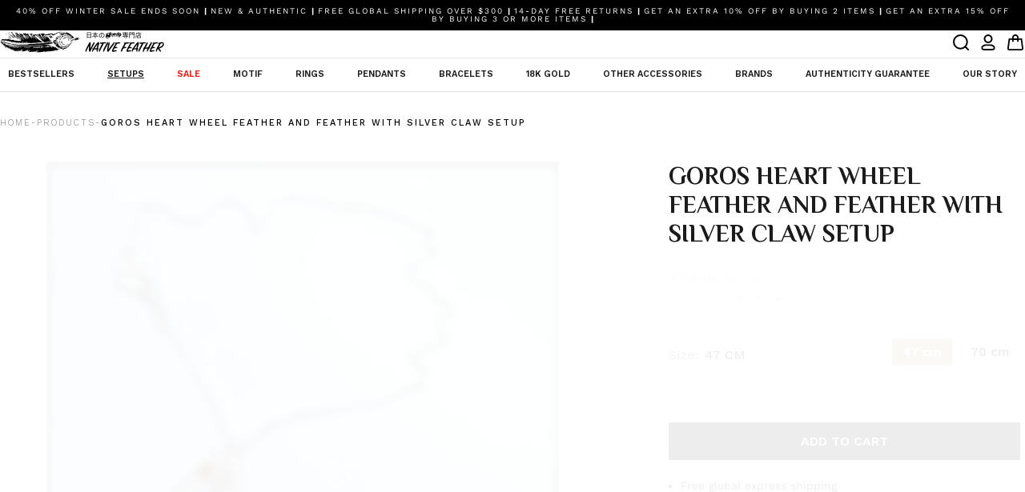

--- FILE ---
content_type: text/html; charset=utf-8
request_url: https://nativefeather.jp/collections/setups/products/heart-wheel-feather-and-feather-with-silver-claw-setup
body_size: 77436
content:



   <!DOCTYPE html>
   <html class="no-js no-touch" lang="en">
   <head>
	<script id="pandectes-rules">   /* PANDECTES-GDPR: DO NOT MODIFY AUTO GENERATED CODE OF THIS SCRIPT */      window.PandectesSettings = {"store":{"id":57075957910,"plan":"plus","theme":"[DEV 2.1.5] Native Feather | Anton + lo...","primaryLocale":"en","adminMode":false,"headless":false,"storefrontRootDomain":"","checkoutRootDomain":"","storefrontAccessToken":""},"tsPublished":1765445850,"declaration":{"showPurpose":false,"showProvider":false,"declIntroText":"We use cookies to optimize website functionality, analyze the performance, and provide personalized experience to you. Some cookies are essential to make the website operate and function correctly. Those cookies cannot be disabled. In this window you can manage your preference of cookies.","showDateGenerated":true},"language":{"unpublished":[],"languageMode":"Single","fallbackLanguage":"en","languageDetection":"browser","languagesSupported":[]},"texts":{"managed":{"headerText":{"en":"We respect your privacy"},"consentText":{"en":"To enhance your experience and for traffic analysis, we kindly request your consent to use cookies. Click 'Accept,' and review our Privacy Policy for cookie details."},"linkText":{"en":"Learn more"},"imprintText":{"en":"Imprint"},"googleLinkText":{"en":"Google's Privacy Terms"},"allowButtonText":{"en":"Accept"},"denyButtonText":{"en":"Decline"},"dismissButtonText":{"en":"Ok"},"leaveSiteButtonText":{"en":"Leave this site"},"preferencesButtonText":{"en":"Customise"},"cookiePolicyText":{"en":"Cookie policy"},"preferencesPopupTitleText":{"en":"Manage consent preferences"},"preferencesPopupIntroText":{"en":"We use cookies to optimize website functionality, analyze the performance, and provide personalized experience to you. Some cookies are essential to make the website operate and function correctly. Those cookies cannot be disabled. In this window you can manage your preference of cookies."},"preferencesPopupSaveButtonText":{"en":"Save preferences"},"preferencesPopupCloseButtonText":{"en":"Close"},"preferencesPopupAcceptAllButtonText":{"en":"Accept all"},"preferencesPopupRejectAllButtonText":{"en":"Reject all"},"cookiesDetailsText":{"en":"Cookies details"},"preferencesPopupAlwaysAllowedText":{"en":"Always allowed"},"accessSectionParagraphText":{"en":"You have the right to request access to your data at any time."},"accessSectionTitleText":{"en":"Data portability"},"accessSectionAccountInfoActionText":{"en":"Personal data"},"accessSectionDownloadReportActionText":{"en":"Request export"},"accessSectionGDPRRequestsActionText":{"en":"Data subject requests"},"accessSectionOrdersRecordsActionText":{"en":"Orders"},"rectificationSectionParagraphText":{"en":"You have the right to request your data to be updated whenever you think it is appropriate."},"rectificationSectionTitleText":{"en":"Data Rectification"},"rectificationCommentPlaceholder":{"en":"Describe what you want to be updated"},"rectificationCommentValidationError":{"en":"Comment is required"},"rectificationSectionEditAccountActionText":{"en":"Request an update"},"erasureSectionTitleText":{"en":"Right to be forgotten"},"erasureSectionParagraphText":{"en":"You have the right to ask all your data to be erased. After that, you will no longer be able to access your account."},"erasureSectionRequestDeletionActionText":{"en":"Request personal data deletion"},"consentDate":{"en":"Consent date"},"consentId":{"en":"Consent ID"},"consentSectionChangeConsentActionText":{"en":"Change consent preference"},"consentSectionConsentedText":{"en":"You consented to the cookies policy of this website on"},"consentSectionNoConsentText":{"en":"You have not consented to the cookies policy of this website."},"consentSectionTitleText":{"en":"Your cookie consent"},"consentStatus":{"en":"Consent preference"},"confirmationFailureMessage":{"en":"Your request was not verified. Please try again and if problem persists, contact store owner for assistance"},"confirmationFailureTitle":{"en":"A problem occurred"},"confirmationSuccessMessage":{"en":"We will soon get back to you as to your request."},"confirmationSuccessTitle":{"en":"Your request is verified"},"guestsSupportEmailFailureMessage":{"en":"Your request was not submitted. Please try again and if problem persists, contact store owner for assistance."},"guestsSupportEmailFailureTitle":{"en":"A problem occurred"},"guestsSupportEmailPlaceholder":{"en":"E-mail address"},"guestsSupportEmailSuccessMessage":{"en":"If you are registered as a customer of this store, you will soon receive an email with instructions on how to proceed."},"guestsSupportEmailSuccessTitle":{"en":"Thank you for your request"},"guestsSupportEmailValidationError":{"en":"Email is not valid"},"guestsSupportInfoText":{"en":"Please login with your customer account to further proceed."},"submitButton":{"en":"Submit"},"submittingButton":{"en":"Submitting..."},"cancelButton":{"en":"Cancel"},"declIntroText":{"en":"We use cookies to optimize website functionality, analyze the performance, and provide personalized experience to you. Some cookies are essential to make the website operate and function correctly. Those cookies cannot be disabled. In this window you can manage your preference of cookies."},"declName":{"en":"Name"},"declPurpose":{"en":"Purpose"},"declType":{"en":"Type"},"declRetention":{"en":"Retention"},"declProvider":{"en":"Provider"},"declFirstParty":{"en":"First-party"},"declThirdParty":{"en":"Third-party"},"declSeconds":{"en":"seconds"},"declMinutes":{"en":"minutes"},"declHours":{"en":"hours"},"declDays":{"en":"days"},"declWeeks":{"en":"week(s)"},"declMonths":{"en":"months"},"declYears":{"en":"years"},"declSession":{"en":"Session"},"declDomain":{"en":"Domain"},"declPath":{"en":"Path"}},"categories":{"strictlyNecessaryCookiesTitleText":{"en":"Strictly necessary cookies"},"strictlyNecessaryCookiesDescriptionText":{"en":"These cookies are essential in order to enable you to move around the website and use its features, such as accessing secure areas of the website. The website cannot function properly without these cookies."},"functionalityCookiesTitleText":{"en":"Functional cookies"},"functionalityCookiesDescriptionText":{"en":"These cookies enable the site to provide enhanced functionality and personalisation. They may be set by us or by third party providers whose services we have added to our pages. If you do not allow these cookies then some or all of these services may not function properly."},"performanceCookiesTitleText":{"en":"Performance cookies"},"performanceCookiesDescriptionText":{"en":"These cookies enable us to monitor and improve the performance of our website. For example, they allow us to count visits, identify traffic sources and see which parts of the site are most popular."},"targetingCookiesTitleText":{"en":"Targeting cookies"},"targetingCookiesDescriptionText":{"en":"These cookies may be set through our site by our advertising partners. They may be used by those companies to build a profile of your interests and show you relevant adverts on other sites.    They do not store directly personal information, but are based on uniquely identifying your browser and internet device. If you do not allow these cookies, you will experience less targeted advertising."},"unclassifiedCookiesTitleText":{"en":"Unclassified cookies"},"unclassifiedCookiesDescriptionText":{"en":"Unclassified cookies are cookies that we are in the process of classifying, together with the providers of individual cookies."}},"auto":{}},"library":{"previewMode":false,"fadeInTimeout":0,"defaultBlocked":7,"showLink":true,"showImprintLink":false,"showGoogleLink":false,"enabled":true,"cookie":{"expiryDays":365,"secure":true,"domain":""},"dismissOnScroll":false,"dismissOnWindowClick":false,"dismissOnTimeout":false,"palette":{"popup":{"background":"#FFFFFF","backgroundForCalculations":{"a":1,"b":255,"g":255,"r":255},"text":"#000000"},"button":{"background":"#000000","backgroundForCalculations":{"a":1,"b":0,"g":0,"r":0},"text":"#FFFFFF","textForCalculation":{"a":1,"b":255,"g":255,"r":255},"border":"transparent"}},"content":{"href":"https://native-feather-jp.myshopify.com/policies/privacy-policy","imprintHref":"/","close":"&#10005;","target":"","logo":""},"window":"<div role=\"dialog\" aria-label=\"{{header}}\" aria-describedby=\"cookieconsent:desc\" id=\"pandectes-banner\" class=\"cc-window-wrapper cc-overlay-wrapper\"><div class=\"pd-cookie-banner-window cc-window {{classes}}\">{{children}}</div></div>","compliance":{"custom":"<div class=\"cc-compliance cc-highlight\">{{preferences}}{{allow}}</div>"},"type":"custom","layouts":{"basic":"{{messagelink}}{{compliance}}"},"position":"overlay","theme":"classic","revokable":false,"animateRevokable":false,"revokableReset":false,"revokableLogoUrl":"https://cdn.shopify.com/s/files/1/0570/7595/7910/t/41/assets/pandectes-reopen-logo.png?v=1765437717","revokablePlacement":"bottom-left","revokableMarginHorizontal":15,"revokableMarginVertical":15,"static":false,"autoAttach":true,"hasTransition":true,"blacklistPage":[""],"elements":{"close":"<button aria-label=\"Close\" type=\"button\" class=\"cc-close\">{{close}}</button>","dismiss":"<button type=\"button\" class=\"cc-btn cc-btn-decision cc-dismiss\">{{dismiss}}</button>","allow":"<button type=\"button\" class=\"cc-btn cc-btn-decision cc-allow\">{{allow}}</button>","deny":"<button type=\"button\" class=\"cc-btn cc-btn-decision cc-deny\">{{deny}}</button>","preferences":"<button type=\"button\" class=\"cc-btn cc-settings\" aria-controls=\"pd-cp-preferences\" onclick=\"Pandectes.fn.openPreferences()\">{{preferences}}</button>"}},"geolocation":{"brOnly":false,"caOnly":true,"chOnly":false,"euOnly":true,"jpOnly":false,"thOnly":false,"zaOnly":false,"canadaOnly":false,"canadaLaw25":false,"canadaPipeda":false,"globalVisibility":false},"dsr":{"guestsSupport":false,"accessSectionDownloadReportAuto":false},"banner":{"resetTs":1713179653,"extraCss":"        .cc-banner-logo {max-width: 24em!important;}    @media(min-width: 768px) {.cc-window.cc-floating{max-width: 24em!important;width: 24em!important;}}    .cc-message, .pd-cookie-banner-window .cc-header, .cc-logo {text-align: center}    .cc-window-wrapper{z-index: 2147483647;-webkit-transition: opacity 1s ease;  transition: opacity 1s ease;}    .cc-window{z-index: 2147483647;font-family: inherit;}    .pd-cookie-banner-window .cc-header{font-family: inherit;}    .pd-cp-ui{font-family: inherit; background-color: #FFFFFF;color:#000000;}    button.pd-cp-btn, a.pd-cp-btn{background-color:#000000;color:#FFFFFF!important;}    input + .pd-cp-preferences-slider{background-color: rgba(0, 0, 0, 0.3)}    .pd-cp-scrolling-section::-webkit-scrollbar{background-color: rgba(0, 0, 0, 0.3)}    input:checked + .pd-cp-preferences-slider{background-color: rgba(0, 0, 0, 1)}    .pd-cp-scrolling-section::-webkit-scrollbar-thumb {background-color: rgba(0, 0, 0, 1)}    .pd-cp-ui-close{color:#000000;}    .pd-cp-preferences-slider:before{background-color: #FFFFFF}    .pd-cp-title:before {border-color: #000000!important}    .pd-cp-preferences-slider{background-color:#000000}    .pd-cp-toggle{color:#000000!important}    @media(max-width:699px) {.pd-cp-ui-close-top svg {fill: #000000}}    .pd-cp-toggle:hover,.pd-cp-toggle:visited,.pd-cp-toggle:active{color:#000000!important}    .pd-cookie-banner-window {box-shadow: 0 0 18px rgb(0 0 0 / 20%);}  .cc-banner-logo {\tmax-width: 3rem !important;\theight: auto !important;\twidth: 100% !important;}@media screen and (max-width:768px){.cc-left {\tleft: 1rem;\tright: 1rem;}}","customJavascript":{},"showPoweredBy":false,"logoHeight":40,"revokableTrigger":false,"hybridStrict":false,"cookiesBlockedByDefault":"7","isActive":true,"implicitSavePreferences":false,"cookieIcon":false,"blockBots":false,"showCookiesDetails":true,"hasTransition":true,"blockingPage":false,"showOnlyLandingPage":false,"leaveSiteUrl":"https://www.google.com","linkRespectStoreLang":false},"cookies":{"0":[{"name":"keep_alive","type":"http","domain":"nativefeather.jp","path":"/","provider":"Shopify","firstParty":true,"retention":"30 minute(s)","session":false,"expires":30,"unit":"declMinutes","purpose":{"en":"Used in connection with buyer localization."}},{"name":"secure_customer_sig","type":"http","domain":"nativefeather.jp","path":"/","provider":"Shopify","firstParty":true,"retention":"1 year(s)","session":false,"expires":1,"unit":"declYears","purpose":{"en":"Used in connection with customer login."}},{"name":"localization","type":"http","domain":"nativefeather.jp","path":"/","provider":"Shopify","firstParty":true,"retention":"1 year(s)","session":false,"expires":1,"unit":"declYears","purpose":{"en":"Shopify store localization"}},{"name":"_cmp_a","type":"http","domain":".nativefeather.jp","path":"/","provider":"Shopify","firstParty":true,"retention":"1 day(s)","session":false,"expires":1,"unit":"declDays","purpose":{"en":"Used for managing customer privacy settings."}},{"name":"_pandectes_gdpr","type":"http","domain":".nativefeather.jp","path":"/","provider":"Pandectes","firstParty":true,"retention":"1 year(s)","session":false,"expires":1,"unit":"declYears","purpose":{"en":"Used for the functionality of the cookies consent banner."}},{"name":"_tracking_consent","type":"http","domain":".nativefeather.jp","path":"/","provider":"Shopify","firstParty":true,"retention":"1 year(s)","session":false,"expires":1,"unit":"declYears","purpose":{"en":"Tracking preferences."}},{"name":"wpm-domain-test","type":"http","domain":"jp","path":"/","provider":"Shopify","firstParty":false,"retention":"Session","session":true,"expires":1,"unit":"declSeconds","purpose":{"en":"Used to test the storage of parameters about products added to the cart or payment currency"}},{"name":"_secure_session_id","type":"http","domain":"nativefeather.jp","path":"/","provider":"Shopify","firstParty":true,"retention":"1 month(s)","session":false,"expires":1,"unit":"declMonths","purpose":{"en":"Used in connection with navigation through a storefront."}}],"1":[{"name":"_shg_session_id","type":"http","domain":"nativefeather.jp","path":"/","provider":"Shogun","firstParty":true,"retention":"30 minute(s)","session":false,"expires":30,"unit":"declMinutes","purpose":{"en":"Used by Shogun Application"}},{"name":"_shg_user_id","type":"http","domain":"nativefeather.jp","path":"/","provider":"Shogun","firstParty":true,"retention":"1 year(s)","session":false,"expires":1,"unit":"declYears","purpose":{"en":"Used by Shogun Application"}},{"name":"wpm-domain-test","type":"http","domain":"nativefeather.jp","path":"/","provider":"Shopify","firstParty":true,"retention":"Session","session":true,"expires":1,"unit":"declSeconds","purpose":{"en":"Used to test the storage of parameters about products added to the cart or payment currency"}}],"2":[{"name":"_shopify_y","type":"http","domain":".nativefeather.jp","path":"/","provider":"Shopify","firstParty":true,"retention":"1 year(s)","session":false,"expires":1,"unit":"declYears","purpose":{"en":"Shopify analytics."}},{"name":"_orig_referrer","type":"http","domain":".nativefeather.jp","path":"/","provider":"Shopify","firstParty":true,"retention":"2 ","session":false,"expires":2,"unit":"declSession","purpose":{"en":"Tracks landing pages."}},{"name":"_landing_page","type":"http","domain":".nativefeather.jp","path":"/","provider":"Shopify","firstParty":true,"retention":"2 ","session":false,"expires":2,"unit":"declSession","purpose":{"en":"Tracks landing pages."}},{"name":"_shopify_s","type":"http","domain":".nativefeather.jp","path":"/","provider":"Shopify","firstParty":true,"retention":"30 minute(s)","session":false,"expires":30,"unit":"declMinutes","purpose":{"en":"Shopify analytics."}},{"name":"_shopify_sa_t","type":"http","domain":".nativefeather.jp","path":"/","provider":"Shopify","firstParty":true,"retention":"30 minute(s)","session":false,"expires":30,"unit":"declMinutes","purpose":{"en":"Shopify analytics relating to marketing & referrals."}},{"name":"_shopify_sa_p","type":"http","domain":".nativefeather.jp","path":"/","provider":"Shopify","firstParty":true,"retention":"30 minute(s)","session":false,"expires":30,"unit":"declMinutes","purpose":{"en":"Shopify analytics relating to marketing & referrals."}},{"name":"_ga","type":"http","domain":".nativefeather.jp","path":"/","provider":"Google","firstParty":true,"retention":"1 year(s)","session":false,"expires":1,"unit":"declYears","purpose":{"en":"Cookie is set by Google Analytics with unknown functionality"}},{"name":"_shopify_s","type":"http","domain":"jp","path":"/","provider":"Shopify","firstParty":false,"retention":"Session","session":true,"expires":1,"unit":"declSeconds","purpose":{"en":"Shopify analytics."}},{"name":"_ga_0RYC84N00Q","type":"http","domain":".nativefeather.jp","path":"/","provider":"Google","firstParty":true,"retention":"1 year(s)","session":false,"expires":1,"unit":"declYears","purpose":{"en":""}}],"4":[{"name":"_gcl_au","type":"http","domain":".nativefeather.jp","path":"/","provider":"Google","firstParty":true,"retention":"3 month(s)","session":false,"expires":3,"unit":"declMonths","purpose":{"en":"Cookie is placed by Google Tag Manager to track conversions."}}],"8":[{"name":"nf34189_customer_code","type":"http","domain":".nofraud.com","path":"/","provider":"Unknown","firstParty":false,"retention":"6 hour(s)","session":false,"expires":6,"unit":"declHours","purpose":{"en":""}},{"name":"nf_device","type":"http","domain":".nofraud.com","path":"/","provider":"Unknown","firstParty":false,"retention":"1 year(s)","session":false,"expires":1,"unit":"declYears","purpose":{"en":""}},{"name":"__mmapiwsid","type":"http","domain":".nativefeather.jp","path":"/","provider":"Unknown","firstParty":true,"retention":"1 year(s)","session":false,"expires":1,"unit":"declYears","purpose":{"en":""}},{"name":"_shopify_essential","type":"http","domain":"nativefeather.jp","path":"/","provider":"Unknown","firstParty":true,"retention":"1 year(s)","session":false,"expires":1,"unit":"declYears","purpose":{"en":""}}]},"blocker":{"isActive":false,"googleConsentMode":{"id":"","analyticsId":"","adwordsId":"","isActive":false,"adStorageCategory":4,"analyticsStorageCategory":2,"personalizationStorageCategory":1,"functionalityStorageCategory":1,"customEvent":false,"securityStorageCategory":0,"redactData":false,"urlPassthrough":false,"dataLayerProperty":"dataLayer","waitForUpdate":0,"useNativeChannel":false},"facebookPixel":{"id":"","isActive":false,"ldu":false},"microsoft":{},"rakuten":{"isActive":false,"cmp":false,"ccpa":false},"klaviyoIsActive":false,"gpcIsActive":false,"clarity":{},"defaultBlocked":7,"patterns":{"whiteList":[],"blackList":{"1":[],"2":[],"4":[],"8":[]},"iframesWhiteList":[],"iframesBlackList":{"1":[],"2":[],"4":[],"8":[]},"beaconsWhiteList":[],"beaconsBlackList":{"1":[],"2":[],"4":[],"8":[]}}}}      !function(){"use strict";window.PandectesRules=window.PandectesRules||{},window.PandectesRules.manualBlacklist={1:[],2:[],4:[]},window.PandectesRules.blacklistedIFrames={1:[],2:[],4:[]},window.PandectesRules.blacklistedCss={1:[],2:[],4:[]},window.PandectesRules.blacklistedBeacons={1:[],2:[],4:[]};const e="javascript/blocked",t=["US-CA","US-VA","US-CT","US-UT","US-CO","US-MT","US-TX","US-OR","US-IA","US-NE","US-NH","US-DE","US-NJ","US-TN","US-MN"],n=["AT","BE","BG","HR","CY","CZ","DK","EE","FI","FR","DE","GR","HU","IE","IT","LV","LT","LU","MT","NL","PL","PT","RO","SK","SI","ES","SE","GB","LI","NO","IS"];function a(e){return new RegExp(e.replace(/[/\\.+?$()]/g,"\\$&").replace("*","(.*)"))}const o=(e,t="log")=>{new URLSearchParams(window.location.search).get("log")&&console[t](`PandectesRules: ${e}`)};function s(e){const t=document.createElement("script");t.async=!0,t.src=e,document.head.appendChild(t)}const r=window.PandectesRulesSettings||window.PandectesSettings,i=function(){if(void 0!==window.dataLayer&&Array.isArray(window.dataLayer)){if(window.dataLayer.some((e=>"pandectes_full_scan"===e.event)))return!0}return!1}(),c=((e="_pandectes_gdpr")=>{const t=("; "+document.cookie).split("; "+e+"=");let n;if(t.length<2)n={};else{const e=t.pop().split(";");n=window.atob(e.shift())}const a=(e=>{try{return JSON.parse(e)}catch(e){return!1}})(n);return!1!==a?a:n})(),{banner:{isActive:d},blocker:{defaultBlocked:l,patterns:u}}=r,g=c&&null!==c.preferences&&void 0!==c.preferences?c.preferences:null,p=i?0:d?null===g?l:g:0,f={1:!(1&p),2:!(2&p),4:!(4&p)},{blackList:h,whiteList:w,iframesBlackList:y,iframesWhiteList:m,beaconsBlackList:b,beaconsWhiteList:_}=u,k={blackList:[],whiteList:[],iframesBlackList:{1:[],2:[],4:[],8:[]},iframesWhiteList:[],beaconsBlackList:{1:[],2:[],4:[],8:[]},beaconsWhiteList:[]};[1,2,4].map((e=>{f[e]||(k.blackList.push(...h[e].length?h[e].map(a):[]),k.iframesBlackList[e]=y[e].length?y[e].map(a):[],k.beaconsBlackList[e]=b[e].length?b[e].map(a):[])})),k.whiteList=w.length?w.map(a):[],k.iframesWhiteList=m.length?m.map(a):[],k.beaconsWhiteList=_.length?_.map(a):[];const v={scripts:[],iframes:{1:[],2:[],4:[]},beacons:{1:[],2:[],4:[]},css:{1:[],2:[],4:[]}},L=(t,n)=>t&&(!n||n!==e)&&(!k.blackList||k.blackList.some((e=>e.test(t))))&&(!k.whiteList||k.whiteList.every((e=>!e.test(t)))),S=(e,t)=>{const n=k.iframesBlackList[t],a=k.iframesWhiteList;return e&&(!n||n.some((t=>t.test(e))))&&(!a||a.every((t=>!t.test(e))))},C=(e,t)=>{const n=k.beaconsBlackList[t],a=k.beaconsWhiteList;return e&&(!n||n.some((t=>t.test(e))))&&(!a||a.every((t=>!t.test(e))))},A=new MutationObserver((e=>{for(let t=0;t<e.length;t++){const{addedNodes:n}=e[t];for(let e=0;e<n.length;e++){const t=n[e],a=t.dataset&&t.dataset.cookiecategory;if(1===t.nodeType&&"LINK"===t.tagName){const e=t.dataset&&t.dataset.href;if(e&&a)switch(a){case"functionality":case"C0001":v.css[1].push(e);break;case"performance":case"C0002":v.css[2].push(e);break;case"targeting":case"C0003":v.css[4].push(e)}}}}}));var P=new MutationObserver((t=>{for(let n=0;n<t.length;n++){const{addedNodes:a}=t[n];for(let t=0;t<a.length;t++){const n=a[t],s=n.src||n.dataset&&n.dataset.src,r=n.dataset&&n.dataset.cookiecategory;if(1===n.nodeType&&"IFRAME"===n.tagName){if(s){let e=!1;S(s,1)||"functionality"===r||"C0001"===r?(e=!0,v.iframes[1].push(s)):S(s,2)||"performance"===r||"C0002"===r?(e=!0,v.iframes[2].push(s)):(S(s,4)||"targeting"===r||"C0003"===r)&&(e=!0,v.iframes[4].push(s)),e&&(n.removeAttribute("src"),n.setAttribute("data-src",s))}}else if(1===n.nodeType&&"IMG"===n.tagName){if(s){let e=!1;C(s,1)?(e=!0,v.beacons[1].push(s)):C(s,2)?(e=!0,v.beacons[2].push(s)):C(s,4)&&(e=!0,v.beacons[4].push(s)),e&&(n.removeAttribute("src"),n.setAttribute("data-src",s))}}else if(1===n.nodeType&&"SCRIPT"===n.tagName){const t=n.type;let a=!1;if(L(s,t)?(o(`rule blocked: ${s}`),a=!0):s&&r?o(`manually blocked @ ${r}: ${s}`):r&&o(`manually blocked @ ${r}: inline code`),a){v.scripts.push([n,t]),n.type=e;const a=function(t){n.getAttribute("type")===e&&t.preventDefault(),n.removeEventListener("beforescriptexecute",a)};n.addEventListener("beforescriptexecute",a),n.parentElement&&n.parentElement.removeChild(n)}}}}}));const $=document.createElement,E={src:Object.getOwnPropertyDescriptor(HTMLScriptElement.prototype,"src"),type:Object.getOwnPropertyDescriptor(HTMLScriptElement.prototype,"type")};window.PandectesRules.unblockCss=e=>{const t=v.css[e]||[];t.length&&o(`Unblocking CSS for ${e}`),t.forEach((e=>{const t=document.querySelector(`link[data-href^="${e}"]`);t.removeAttribute("data-href"),t.href=e})),v.css[e]=[]},window.PandectesRules.unblockIFrames=e=>{const t=v.iframes[e]||[];t.length&&o(`Unblocking IFrames for ${e}`),k.iframesBlackList[e]=[],t.forEach((e=>{const t=document.querySelector(`iframe[data-src^="${e}"]`);t.removeAttribute("data-src"),t.src=e})),v.iframes[e]=[]},window.PandectesRules.unblockBeacons=e=>{const t=v.beacons[e]||[];t.length&&o(`Unblocking Beacons for ${e}`),k.beaconsBlackList[e]=[],t.forEach((e=>{const t=document.querySelector(`img[data-src^="${e}"]`);t.removeAttribute("data-src"),t.src=e})),v.beacons[e]=[]},window.PandectesRules.unblockInlineScripts=function(e){const t=1===e?"functionality":2===e?"performance":"targeting",n=document.querySelectorAll(`script[type="javascript/blocked"][data-cookiecategory="${t}"]`);o(`unblockInlineScripts: ${n.length} in ${t}`),n.forEach((function(e){const t=document.createElement("script");t.type="text/javascript",e.hasAttribute("src")?t.src=e.getAttribute("src"):t.textContent=e.textContent,document.head.appendChild(t),e.parentNode.removeChild(e)}))},window.PandectesRules.unblockInlineCss=function(e){const t=1===e?"functionality":2===e?"performance":"targeting",n=document.querySelectorAll(`link[data-cookiecategory="${t}"]`);o(`unblockInlineCss: ${n.length} in ${t}`),n.forEach((function(e){e.href=e.getAttribute("data-href")}))},window.PandectesRules.unblock=function(e){e.length<1?(k.blackList=[],k.whiteList=[],k.iframesBlackList=[],k.iframesWhiteList=[]):(k.blackList&&(k.blackList=k.blackList.filter((t=>e.every((e=>"string"==typeof e?!t.test(e):e instanceof RegExp?t.toString()!==e.toString():void 0))))),k.whiteList&&(k.whiteList=[...k.whiteList,...e.map((e=>{if("string"==typeof e){const t=".*"+a(e)+".*";if(k.whiteList.every((e=>e.toString()!==t.toString())))return new RegExp(t)}else if(e instanceof RegExp&&k.whiteList.every((t=>t.toString()!==e.toString())))return e;return null})).filter(Boolean)]));let t=0;[...v.scripts].forEach((([e,n],a)=>{if(function(e){const t=e.getAttribute("src");return k.blackList&&k.blackList.every((e=>!e.test(t)))||k.whiteList&&k.whiteList.some((e=>e.test(t)))}(e)){const o=document.createElement("script");for(let t=0;t<e.attributes.length;t++){let n=e.attributes[t];"src"!==n.name&&"type"!==n.name&&o.setAttribute(n.name,e.attributes[t].value)}o.setAttribute("src",e.src),o.setAttribute("type",n||"application/javascript"),document.head.appendChild(o),v.scripts.splice(a-t,1),t++}})),0==k.blackList.length&&0===k.iframesBlackList[1].length&&0===k.iframesBlackList[2].length&&0===k.iframesBlackList[4].length&&0===k.beaconsBlackList[1].length&&0===k.beaconsBlackList[2].length&&0===k.beaconsBlackList[4].length&&(o("Disconnecting observers"),P.disconnect(),A.disconnect())};const{store:{adminMode:T,headless:B,storefrontRootDomain:R,checkoutRootDomain:I,storefrontAccessToken:O},banner:{isActive:N},blocker:U}=r,{defaultBlocked:D}=U;N&&function(e){if(window.Shopify&&window.Shopify.customerPrivacy)return void e();let t=null;window.Shopify&&window.Shopify.loadFeatures&&window.Shopify.trackingConsent?e():t=setInterval((()=>{window.Shopify&&window.Shopify.loadFeatures&&(clearInterval(t),window.Shopify.loadFeatures([{name:"consent-tracking-api",version:"0.1"}],(t=>{t?o("Shopify.customerPrivacy API - failed to load"):(o(`shouldShowBanner() -> ${window.Shopify.trackingConsent.shouldShowBanner()} | saleOfDataRegion() -> ${window.Shopify.trackingConsent.saleOfDataRegion()}`),e())})))}),10)}((()=>{!function(){const e=window.Shopify.trackingConsent;if(!1!==e.shouldShowBanner()||null!==g||7!==D)try{const t=T&&!(window.Shopify&&window.Shopify.AdminBarInjector);let n={preferences:!(1&p)||i||t,analytics:!(2&p)||i||t,marketing:!(4&p)||i||t};B&&(n.headlessStorefront=!0,n.storefrontRootDomain=R?.length?R:window.location.hostname,n.checkoutRootDomain=I?.length?I:`checkout.${window.location.hostname}`,n.storefrontAccessToken=O?.length?O:""),e.firstPartyMarketingAllowed()===n.marketing&&e.analyticsProcessingAllowed()===n.analytics&&e.preferencesProcessingAllowed()===n.preferences||e.setTrackingConsent(n,(function(e){e&&e.error?o("Shopify.customerPrivacy API - failed to setTrackingConsent"):o(`setTrackingConsent(${JSON.stringify(n)})`)}))}catch(e){o("Shopify.customerPrivacy API - exception")}}(),function(){if(B){const e=window.Shopify.trackingConsent,t=e.currentVisitorConsent();if(navigator.globalPrivacyControl&&""===t.sale_of_data){const t={sale_of_data:!1,headlessStorefront:!0};t.storefrontRootDomain=R?.length?R:window.location.hostname,t.checkoutRootDomain=I?.length?I:`checkout.${window.location.hostname}`,t.storefrontAccessToken=O?.length?O:"",e.setTrackingConsent(t,(function(e){e&&e.error?o(`Shopify.customerPrivacy API - failed to setTrackingConsent({${JSON.stringify(t)})`):o(`setTrackingConsent(${JSON.stringify(t)})`)}))}}}()}));const M="[Pandectes :: Google Consent Mode debug]:";function j(...e){const t=e[0],n=e[1],a=e[2];if("consent"!==t)return"config"===t?"config":void 0;const{ad_storage:o,ad_user_data:s,ad_personalization:r,functionality_storage:i,analytics_storage:c,personalization_storage:d,security_storage:l}=a,u={Command:t,Mode:n,ad_storage:o,ad_user_data:s,ad_personalization:r,functionality_storage:i,analytics_storage:c,personalization_storage:d,security_storage:l};return console.table(u),"default"===n&&("denied"===o&&"denied"===s&&"denied"===r&&"denied"===i&&"denied"===c&&"denied"===d||console.warn(`${M} all types in a "default" command should be set to "denied" except for security_storage that should be set to "granted"`)),n}let z=!1,x=!1;function q(e){e&&("default"===e?(z=!0,x&&console.warn(`${M} "default" command was sent but there was already an "update" command before it.`)):"update"===e?(x=!0,z||console.warn(`${M} "update" command was sent but there was no "default" command before it.`)):"config"===e&&(z||console.warn(`${M} a tag read consent state before a "default" command was sent.`)))}const{banner:{isActive:F,hybridStrict:W},geolocation:{caOnly:H=!1,euOnly:G=!1,brOnly:J=!1,jpOnly:V=!1,thOnly:K=!1,chOnly:Z=!1,zaOnly:Y=!1,canadaOnly:X=!1,globalVisibility:Q=!0},blocker:{defaultBlocked:ee=7,googleConsentMode:{isActive:te,onlyGtm:ne=!1,id:ae="",analyticsId:oe="",adwordsId:se="",redactData:re,urlPassthrough:ie,adStorageCategory:ce,analyticsStorageCategory:de,functionalityStorageCategory:le,personalizationStorageCategory:ue,securityStorageCategory:ge,dataLayerProperty:pe="dataLayer",waitForUpdate:fe=0,useNativeChannel:he=!1,debugMode:we=!1}}}=r;function ye(){window[pe].push(arguments)}window[pe]=window[pe]||[];const me={hasInitialized:!1,useNativeChannel:!1,ads_data_redaction:!1,url_passthrough:!1,data_layer_property:"dataLayer",storage:{ad_storage:"granted",ad_user_data:"granted",ad_personalization:"granted",analytics_storage:"granted",functionality_storage:"granted",personalization_storage:"granted",security_storage:"granted"}};if(F&&te)if(we&&(be=pe||"dataLayer",window[be].forEach((e=>{q(j(...e))})),window[be].push=function(...e){return q(j(...e[0])),Array.prototype.push.apply(this,e)}),ne){const e="https://www.googletagmanager.com";if(ae.length){const t=ae.split(",");window[me.data_layer_property].push({"gtm.start":(new Date).getTime(),event:"gtm.js"});for(let n=0;n<t.length;n++){const a="dataLayer"!==me.data_layer_property?`&l=${me.data_layer_property}`:"";s(`${e}/gtm.js?id=${t[n].trim()}${a}`)}}}else{const e=0===(ee&ce)?"granted":"denied",a=0===(ee&de)?"granted":"denied",o=0===(ee&le)?"granted":"denied",r=0===(ee&ue)?"granted":"denied",i=0===(ee&ge)?"granted":"denied";me.hasInitialized=!0,me.useNativeChannel=he,me.url_passthrough=ie,me.ads_data_redaction="denied"===e&&re,me.storage.ad_storage=e,me.storage.ad_user_data=e,me.storage.ad_personalization=e,me.storage.analytics_storage=a,me.storage.functionality_storage=o,me.storage.personalization_storage=r,me.storage.security_storage=i,me.data_layer_property=pe||"dataLayer",ye("set","developer_id.dMTZkMj",!0),me.ads_data_redaction&&ye("set","ads_data_redaction",me.ads_data_redaction),me.url_passthrough&&ye("set","url_passthrough",me.url_passthrough),function(){const e=p!==ee?{wait_for_update:fe||500}:fe?{wait_for_update:fe}:{};Q&&!W?ye("consent","default",{...me.storage,...e}):(ye("consent","default",{...me.storage,...e,region:[...G||W?n:[],...H&&!W?t:[],...J&&!W?["BR"]:[],...V&&!W?["JP"]:[],...!1===X||W?[]:["CA"],...K&&!W?["TH"]:[],...Z&&!W?["CH"]:[],...Y&&!W?["ZA"]:[]]}),ye("consent","default",{ad_storage:"granted",ad_user_data:"granted",ad_personalization:"granted",analytics_storage:"granted",functionality_storage:"granted",personalization_storage:"granted",security_storage:"granted",...e}));if(null!==g){const e=0===(p&ce)?"granted":"denied",t=0===(p&de)?"granted":"denied",n=0===(p&le)?"granted":"denied",a=0===(p&ue)?"granted":"denied",o=0===(p&ge)?"granted":"denied";me.storage.ad_storage=e,me.storage.ad_user_data=e,me.storage.ad_personalization=e,me.storage.analytics_storage=t,me.storage.functionality_storage=n,me.storage.personalization_storage=a,me.storage.security_storage=o,ye("consent","update",me.storage)}ye("js",new Date);const a="https://www.googletagmanager.com";if(ae.length){const e=ae.split(",");window[me.data_layer_property].push({"gtm.start":(new Date).getTime(),event:"gtm.js"});for(let t=0;t<e.length;t++){const n="dataLayer"!==me.data_layer_property?`&l=${me.data_layer_property}`:"";s(`${a}/gtm.js?id=${e[t].trim()}${n}`)}}if(oe.length){const e=oe.split(",");for(let t=0;t<e.length;t++){const n=e[t].trim();n.length&&(s(`${a}/gtag/js?id=${n}`),ye("config",n,{send_page_view:!1}))}}if(se.length){const e=se.split(",");for(let t=0;t<e.length;t++){const n=e[t].trim();n.length&&(s(`${a}/gtag/js?id=${n}`),ye("config",n,{allow_enhanced_conversions:!0}))}}}()}var be;const{blocker:{klaviyoIsActive:_e,googleConsentMode:{adStorageCategory:ke}}}=r;_e&&window.addEventListener("PandectesEvent_OnConsent",(function(e){const{preferences:t}=e.detail;if(null!=t){const e=0===(t&ke)?"granted":"denied";void 0!==window.klaviyo&&window.klaviyo.isIdentified()&&window.klaviyo.push(["identify",{ad_personalization:e,ad_user_data:e}])}}));const{banner:{revokableTrigger:ve}}=r;ve&&(window.onload=async()=>{for await(let e of((e,t=1e3,n=1e4)=>{const a=new WeakMap;return{async*[Symbol.asyncIterator](){const o=Date.now();for(;Date.now()-o<n;){const n=document.querySelectorAll(e);for(const e of n)a.has(e)||(a.set(e,!0),yield e);await new Promise((e=>setTimeout(e,t)))}}}})('a[href*="#reopenBanner"]'))e.onclick=e=>{e.preventDefault(),window.Pandectes.fn.revokeConsent()}});const{banner:{isActive:Le},blocker:{defaultBlocked:Se=7,microsoft:{isActive:Ce,uetTags:Ae,dataLayerProperty:Pe="uetq"}={isActive:!1,uetTags:"",dataLayerProperty:"uetq"},clarity:{isActive:$e,id:Ee}={isActive:!1,id:""}}}=r,Te={hasInitialized:!1,data_layer_property:"uetq",storage:{ad_storage:"granted"}};if(Le&&Ce){if(function(e,t,n){const a=new Date;a.setTime(a.getTime()+24*n*60*60*1e3);const o="expires="+a.toUTCString();document.cookie=`${e}=${t}; ${o}; path=/; secure; samesite=strict`}("_uetmsdns","0",365),Ae.length){const e=Ae.split(",");for(let t=0;t<e.length;t++)e[t].trim().length&&Me(e[t])}const e=4&Se?"denied":"granted";if(Te.hasInitialized=!0,Te.storage.ad_storage=e,window[Pe]=window[Pe]||[],window[Pe].push("consent","default",Te.storage),null!==g){const e=4&p?"denied":"granted";Te.storage.ad_storage=e,window[Pe].push("consent","update",Te.storage)}window.addEventListener("PandectesEvent_OnConsent",(e=>{["new","revoke"].includes(e.detail?.consentType)&&(4&e.detail?.preferences?window[Pe].push("consent","update",{ad_storage:"denied"}):window[Pe].push("consent","update",{ad_storage:"granted"}))}))}var Be,Re,Ie,Oe,Ne,Ue,De;function Me(e){const t=document.createElement("script");t.type="text/javascript",t.async=!0,t.src="//bat.bing.com/bat.js",t.onload=function(){const t={ti:e,cookieFlags:"SameSite=None;Secure"};t.q=window[Pe],window[Pe]=new UET(t),window[Pe].push("pageLoad")},document.head.appendChild(t)}$e&&Le&&(Ee.length&&(Be=window,Re=document,Oe="script",Ne=Ee,Be[Ie="clarity"]=Be[Ie]||function(){(Be[Ie].q=Be[Ie].q||[]).push(arguments)},(Ue=Re.createElement(Oe)).async=1,Ue.src="https://www.clarity.ms/tag/"+Ne,(De=Re.getElementsByTagName(Oe)[0]).parentNode.insertBefore(Ue,De)),window.addEventListener("PandectesEvent_OnConsent",(e=>{["new","revoke"].includes(e.detail?.consentType)&&"function"==typeof window.clarity&&(2&e.detail?.preferences?window.clarity("consent",!1):window.clarity("consent"))}))),window.PandectesRules.gcm=me;const{banner:{isActive:je},blocker:{isActive:ze}}=r;o(`Prefs: ${p} | Banner: ${je?"on":"off"} | Blocker: ${ze?"on":"off"}`);const xe=null===g&&/\/checkouts\//.test(window.location.pathname);0!==p&&!1===i&&ze&&!xe&&(o("Blocker will execute"),document.createElement=function(...t){if("script"!==t[0].toLowerCase())return $.bind?$.bind(document)(...t):$;const n=$.bind(document)(...t);try{Object.defineProperties(n,{src:{...E.src,set(t){L(t,n.type)&&E.type.set.call(this,e),E.src.set.call(this,t)}},type:{...E.type,get(){const t=E.type.get.call(this);return t===e||L(this.src,t)?null:t},set(t){const a=L(n.src,n.type)?e:t;E.type.set.call(this,a)}}}),n.setAttribute=function(t,a){if("type"===t){const t=L(n.src,n.type)?e:a;E.type.set.call(n,t)}else"src"===t?(L(a,n.type)&&E.type.set.call(n,e),E.src.set.call(n,a)):HTMLScriptElement.prototype.setAttribute.call(n,t,a)}}catch(e){console.warn("Yett: unable to prevent script execution for script src ",n.src,".\n",'A likely cause would be because you are using a third-party browser extension that monkey patches the "document.createElement" function.')}return n},P.observe(document.documentElement,{childList:!0,subtree:!0}),A.observe(document.documentElement,{childList:!0,subtree:!0}))}();
</script>
  
<!-- Google tag (gtag.js) -->
<script async src="https://www.googletagmanager.com/gtag/js?id=AW-11411118327"></script>
<script>
  window.dataLayer = window.dataLayer || [];
  function gtag(){dataLayer.push(arguments);}
  gtag('js', new Date());

  gtag('config', 'AW-11411118327');
</script>
   <meta charset="utf-8">
   <meta http-equiv="cleartype" content="on">
   <meta name="robots" content="index,follow">
   <!-- Mobile Specific Metas -->
   <meta name="HandheldFriendly" content="True">
   <meta name="MobileOptimized" content="320">
   <meta name="viewport" content="width=device-width,initial-scale=1">
   <meta name="theme-color" content="#ffffff">
   <title>
        
          Heart Wheel Feather and Feather with Silver Claw Setup | Goros
          
          
            - Native Feather | 日本のGoro&#39;s専門店
  </title>
   <meta name="description" content="This Goros Heart Wheel Feather and Feather with Silver Claw setup is a simple, yet timeless pairing. The gold tones makes the otherwise understated silver feather more alluring. Wear Goros Heart Wheel Feather and Feather with Silver Claw Setup and bring an entire culture&#39;s history and spirit back to life."/>
   <!-- Preconnect Domains -->
   <link rel="preconnect" href="https://fonts.shopifycdn.com"/>
   <link rel="preconnect" href="https://cdn.shopify.com"/>
   <link rel="preconnect" href="https://v.shopify.com"/>
   <link rel="preconnect" href="https://cdn.shopifycloud.com"/>
   <link rel="preconnect" href="https://monorail-edge.shopifysvc.com">
   <!-- fallback for browsers that don't support preconnect -->
   <link rel="dns-prefetch" href="https://fonts.shopifycdn.com"/>
   <link rel="dns-prefetch" href="https://cdn.shopify.com"/>
   <link rel="dns-prefetch" href="https://v.shopify.com"/>
   <link rel="dns-prefetch" href="https://cdn.shopifycloud.com"/>
   <link rel="dns-prefetch" href="https://monorail-edge.shopifysvc.com">
   <link rel="preconnect" href="https://fonts.googleapis.com">
   <link rel="preconnect" href="https://fonts.gstatic.com" crossorigin>
   <link href="https://fonts.googleapis.com/css2?family=Philosopher:ital,wght@0,400;0,700;1,400;1,700&family=Work+Sans:ital,wght@0,300;0,400;0,500;0,600;0,700;1,400;1,500;1,600;1,700&display=swap" rel="stylesheet">
   <!-- Preload Assets -->
   <link rel="preload" href="//nativefeather.jp/cdn/shop/t/41/assets/fancybox.css?v=19278034316635137701765437717" as="style">
   <link rel="preload" href="//nativefeather.jp/cdn/shop/t/41/assets/styles.css?v=126413394290147811531767084785" as="style">
   <link rel="preload" href="//nativefeather.jp/cdn/shop/t/41/assets/base.css?v=115575658656335775301765438572" as="style">
   <link rel="preload" href="//nativefeather.jp/cdn/shop/t/41/assets/jquery.min.js?v=81049236547974671631765437717" as="script">
   <link rel="preload" href="//nativefeather.jp/cdn/shop/t/41/assets/vendors.js?v=156815155738738603461765437717" as="script">
   <link rel="preload" href="//nativefeather.jp/cdn/shop/t/41/assets/sections.js?v=157063468243419635271765437717" as="script">
   <link rel="preload" href="//nativefeather.jp/cdn/shop/t/41/assets/utilities.js?v=152023379653312746031765437717" as="script">
   <link rel="preload" href="//nativefeather.jp/cdn/shop/t/41/assets/app.js?v=72842673602001253551765437717" as="script">
   <!-- Stylesheet for Fancybox library -->
   <link href="//nativefeather.jp/cdn/shop/t/41/assets/fancybox.css?v=19278034316635137701765437717" rel="stylesheet" type="text/css" media="all" />
   <!-- Stylesheets for Turbo -->
   <link href="//nativefeather.jp/cdn/shop/t/41/assets/styles.css?v=126413394290147811531767084785" rel="stylesheet" type="text/css" media="all" />
   <link href="//nativefeather.jp/cdn/shop/t/41/assets/base.css?v=115575658656335775301765438572" rel="stylesheet" type="text/css" media="all" />
   <link href="//nativefeather.jp/cdn/shop/t/41/assets/component-drawers.css?v=20213272609898306111765437717" rel="stylesheet" type="text/css" media="all" />
   <script>
        window.lazySizesConfig = window.lazySizesConfig || {};

        lazySizesConfig.expand = 300;
        lazySizesConfig.loadHidden = false;

/*! lazysizes - v5.2.2 - bgset plugin */
        !function(e, t) {
          var a = function() {
            t(e.lazySizes),
            e.removeEventListener("lazyunveilread", a, !0)
          };
          t = t.bind(null, e, e.document),
          "object" == typeof module && module.exports
            ? t(require("lazysizes"))
            : "function" == typeof define && define.amd
              ? define(["lazysizes"], t)
              : e.lazySizes
                ? a()
                : e.addEventListener("lazyunveilread", a, !0)
        }(window, function(e, z, g) {
          "use strict";
          var c,
            y,
            b,
            f,
            i,
            s,
            n,
            v,
            m;
          e.addEventListener && (c = g.cfg, y =/\s+/g, b =/\s*\|\s+|\s+\|\s*/g, f =/^(.+?)(?:\s+\[\s*(.+?)\s*\])(?:\s+\[\s*(.+?)\s*\])?$/, i =/^\s*\(*\s*type\s*:\s*(.+?)\s*\)*\s*$/, s =/\(|\)|'/, n =
            { contain: 1,
            cover: 1
          }, v = function(e, t) {
            var a;
            t && (
              (a = t.match(i)) && a[1]
                ? e.setAttribute("type", a[1])
                : e.setAttribute("media", c.customMedia[t] || t)
            )
          }, m = function(e) {
            var t,
              a,
              i,
              r;
            e.target._lazybgset && (a =( t = e.target)._lazybgset, (i = t.currentSrc || t.src) && ((r = g.fire(a, "bgsetproxy", {
              src: i,
              useSrc: s.test(i)
                ? JSON.stringify(i)
                : i
            })).defaultPrevented || (a.style.backgroundImage = "url(" + r.detail.useSrc + ")")), t._lazybgsetLoading && (g.fire(a, "_lazyloaded", {}, !1, !0), delete t._lazybgsetLoading))
          }, addEventListener("lazybeforeunveil", function(e) {
            var t,
              a,
              i,
              r,
              s,
              n,
              l,
              d,
              o,
              u;
            ! e.defaultPrevented && (t = e.target.getAttribute("data-bgset")) && (o = e.target, (u = z.createElement("img")).alt = "", u._lazybgsetLoading =! 0, e.detail.firesLoad =! 0, a = t, i = o, r = u, s = z.createElement("picture"), n = i.getAttribute(c.sizesAttr), l = i.getAttribute("data-ratio"), d = i.getAttribute("data-optimumx"), i._lazybgset && i._lazybgset.parentNode == i && i.removeChild(i._lazybgset), Object.defineProperty(r, "_lazybgset", {
              value: i,
              writable: !0
            }), Object.defineProperty(i, "_lazybgset", {
              value: s,
              writable: !0
            }), a = a.replace(y, " ").split(b), s.style.display = "none", r.className = c.lazyClass, 1 != a.length || n || (n = "auto"), a.forEach(function(e) {
              var t,
                a = z.createElement("source");
              n && "auto" != n && a.setAttribute("sizes", n),
              (t = e.match(f))
                ? (a.setAttribute(c.srcsetAttr, t[1]), v(a, t[2]), v(a, t[3]))
                : a.setAttribute(c.srcsetAttr, e),
              s.appendChild(a)
            }), n && (r.setAttribute(c.sizesAttr, n), i.removeAttribute(c.sizesAttr), i.removeAttribute("sizes")), d && r.setAttribute("data-optimumx", d), l && r.setAttribute("data-ratio", l), s.appendChild(r), i.appendChild(s), setTimeout(function() {
              g.loader.unveil(u),
              g.rAF(function() {
                g.fire(u, "_lazyloaded", {}, !0, !0),
                u.complete && m({target: u})
              })
            }))
          }), z.addEventListener("load", m, !0), e.addEventListener("lazybeforesizes", function(e) {
            var t,
              a,
              i,
              r;
            e.detail.instance == g && e.target._lazybgset && e.detail.dataAttr && (t = e.target._lazybgset, i = t, r =( getComputedStyle(i) || {
              getPropertyValue: function() {}
            }).getPropertyValue("background-size"), ! n[r] && n[i.style.backgroundSize] && (r = i.style.backgroundSize), n[a = r] && (e.target._lazysizesParentFit = a, g.rAF(function() {
              e.target.setAttribute("data-parent-fit", a),
              e.target._lazysizesParentFit && delete e.target._lazysizesParentFit
            })))
          }, !0), z.documentElement.addEventListener("lazybeforesizes", function(e) {
            var t,
              a;
            ! e.defaultPrevented && e.target._lazybgset && e.detail.instance == g && (e.detail.width =( t = e.target._lazybgset, a = g.gW(t, t.parentNode), (! t._lazysizesWidth || a > t._lazysizesWidth) && (t._lazysizesWidth = a), t._lazysizesWidth))
          }))
        });

/*! lazysizes - v5.2.2 */
        !function(e) {
          var t = function(u, D, f) {
            "use strict";
            var k,
              H;
            if (function() {
              var e;
              var t = {
                lazyClass: "lazyload",
                loadedClass: "lazyloaded",
                loadingClass: "lazyloading",
                preloadClass: "lazypreload",
                errorClass: "lazyerror",
                autosizesClass: "lazyautosizes",
                srcAttr: "data-src",
                srcsetAttr: "data-srcset",
                sizesAttr: "data-sizes",
                minSize: 40,
                customMedia: {},
                init: true,
                expFactor: 1.5,
                hFac: .8,
                loadMode: 2,
                loadHidden: true,
                ricTimeout: 0,
                throttleDelay: 125
              };
              H = u.lazySizesConfig || u.lazysizesConfig || {};
              for (e in t) {
                if (!(e in H)) {
                  H[e] = t[e]
                }
              }
            }(), ! D || ! D.getElementsByClassName) {
              return {init: function() {}, cfg: H, noSupport: true}
            }
            var O = D.documentElement,
              a = u.HTMLPictureElement,
              P = "addEventListener",
              $ = "getAttribute",
              q = u[P].bind(u),
              I = u.setTimeout,
              U = u.requestAnimationFrame || I,
              l = u.requestIdleCallback,
              j = /^picture$/i,
              r = [
                "load", "error", "lazyincluded", "_lazyloaded"
              ],
              i = {},
              G = Array.prototype.forEach,
              J = function(e, t) {
                if (! i[t]) {
                  i[t] = new RegExp("(\\s|^)" + t + "(\\s|$)")
                }
                return i[t].test(e[$]("class") || "") && i[t]
              },
              K = function(e, t) {
                if (! J(e, t)) {
                  e.setAttribute("class", (e[$]("class") || "").trim() + " " + t)
                }
              },
              Q = function(e, t) {
                var i;
                if (i = J(e, t)) {
                  e.setAttribute("class", (e[$]("class") || "").replace(i, " "))
                }
              },
              V = function(t, i, e) {
                var a = e
                  ? P
                  : "removeEventListener";
                if (e) {
                  V(t, i)
                }
                r.forEach(function(e) {
                  t[a](e, i)
                })
              },
              X = function(e, t, i, a, r) {
                var n = D.createEvent("Event");
                if (! i) {
                  i = {}
                }
                i.instance = k;
                n.initEvent(t, ! a, ! r);
                n.detail = i;
                e.dispatchEvent(n);
                return n
              },
              Y = function(e, t) {
                var i;
                if (! a && (i = u.picturefill || H.pf)) {
                  if (t && t.src && ! e[$]("srcset")) {
                    e.setAttribute("srcset", t.src)
                  }
                  i({reevaluate: true, elements: [e]})
                } else if (t && t.src) {
                  e.src = t.src
                }
              },
              Z = function(e, t) {
                return(getComputedStyle(e, null) || {})[t]
              },
              s = function(e, t, i) {
                i = i || e.offsetWidth;
                while (i
   <H.minSize && t && ! e._lazysizesWidth) {
                  i = t.offsetWidth;
                  t = t.parentNode
                }
                return i
              },
              ee = function() {
                var i,
                  a;
                var t = [];
                var r = [];
                var n = t;
                var s = function() {
                  var e = n;
                  n = t.length
                    ? r
                    : t;
                  i = true;
                  a = false;
                  while (e.length) {
                    e.shift()()
                  }
                  i = false
                };
                var e = function(e, t) {
                  if (i && ! t) {
                    e.apply(this, arguments)
                  } else {
                    n.push(e);
                    if (! a) {
                      a = true;
                      (
                        D.hidden
                          ? I
                          : U
                      )(s)
                    }
                  }
                };
                e._lsFlush = s;
                return e
              }(),
              te = function(i, e) {
                return e
                  ? function() {
                    ee(i)
                  }
                  : function() {
                    var e = this;
                    var t = arguments;
                    ee(function() {
                      i.apply(e, t)
                    })
                  }
              },
              ie = function(e) {
                var i;
                var a = 0;
                var r = H.throttleDelay;
                var n = H.ricTimeout;
                var t = function() {
                  i = false;
                  a = f.now();
                  e()
                };
                var s = l && n > 49
                  ? function() {
                    l(t, {timeout: n});
                    if (n !== H.ricTimeout) {
                      n = H.ricTimeout
                    }
                  }
                  : te(function() {
                    I(t)
                  }, true);
                return function(e) {
                  var t;
                  if (e = e === true) {
                    n = 33
                  }
                  if (i) {
                    return
                  }
                  i = true;
                  t = r - (f.now() - a);
                  if (t
   <0) {
                    t = 0
                  }
                  if (e || t
   <9) {
                    s()
                  } else {
                    I(s, t)
                  }
                }
              },
              ae = function(e) {
                var t,
                  i;
                var a = 99;
                var r = function() {
                  t = null;
                  e()
                };
                var n = function() {
                  var e = f.now() - i;
                  if (e
   <a) {
                    I(n, a - e)
                  } else {
                    (l || r)(r)
                  }
                };
                return function() {
                  i = f.now();
                  if (! t) {
                    t = I(n, a)
                  }
                }
              },
              e = function() {
                var v,
                  m,
                  c,
                  h,
                  e;
                var y,
                  z,
                  g,
                  p,
                  C,
                  b,
                  A;
                var n = /^img$/i;
                var d = /^iframe$/i;
                var E = "onscroll" in u && !/(gle|ing)bot/.test(navigator.userAgent);
                var _ = 0;
                var w = 0;
                var N = 0;
                var M = -1;
                var x = function(e) {
                  N--;
                  if (! e || N
   <0 || ! e.target) {
                    N = 0
                  }
                };
                var W = function(e) {
                  if (A == null) {
                    A = Z(D.body, "visibility") == "hidden"
                  }
                  return A || !(Z(e.parentNode, "visibility") == "hidden" && Z(e, "visibility") == "hidden")
                };
                var S = function(e, t) {
                  var i;
                  var a = e;
                  var r = W(e);
                  g -= t;
                  b += t;
                  p -= t;
                  C += t;
                  while (r && (a = a.offsetParent) && a != D.body && a != O) {
                    r = (Z(a, "opacity") || 1) > 0;
                    if (r && Z(a, "overflow") != "visible") {
                      i = a.getBoundingClientRect();
                      r = C > i.left && p
   <i.right && b > i.top - 1 && g
   <i.bottom + 1
                    }
                  }
                  return r
                };
                var t = function() {
                  var e,
                    t,
                    i,
                    a,
                    r,
                    n,
                    s,
                    l,
                    o,
                    u,
                    f,
                    c;
                  var d = k.elements;
                  if ((h = H.loadMode) && N
   <8 && (e = d.length)) {
                    t = 0;
                    M++;
                    for (; t
   <e; t++) {
                      if (! d[t] || d[t]._lazyRace) {
                        continue
                      }
                      if (! E || k.prematureUnveil && k.prematureUnveil(d[t])) {
                        R(d[t]);
                        continue
                      }
                      if (!(l = d[t][$]("data-expand")) || !(n = l * 1)) {
                        n = w
                      }
                      if (! u) {
                        u = ! H.expand || H.expand
   <1
                          ? O.clientHeight > 500 && O.clientWidth > 500
                            ? 500
                            : 370
                          : H.expand;
                        k._defEx = u;
                        f = u * H.expFactor;
                        c = H.hFac;
                        A = null;
                        if (w
   <f && N
   <1 && M > 2 && h > 2 && ! D.hidden) {
                          w = f;
                          M = 0
                        } else if (h > 1 && M > 1 && N
   <6) {
                          w = u
                        } else {
                          w = _
                        }
                      }
                      if (o !== n) {
                        y = innerWidth + n * c;
                        z = innerHeight + n;
                        s = n * -1;
                        o = n
                      }
                      i = d[t].getBoundingClientRect();
                      if ((b = i.bottom) >= s && (g = i.top)
   <= z && (C = i.right) >= s * c && (p = i.left)
   <= y && (b || C || p || g) && (H.loadHidden || W(d[t])) && (m && N
   <3 && ! l && (h
   <3 || M
   <4) || S(d[t], n))) {
                        R(d[t]);
                        r = true;
                        if (N > 9) {
                          break
                        }
                      } else if (! r && m && ! a && N
   <4 && M
   <4 && h > 2 && (v[0] || H.preloadAfterLoad) && (v[0] || ! l && (b || C || p || g || d[t][$](H.sizesAttr) != "auto"))) {
                        a = v[0] || d[t]
                      }
                    }
                    if (a && ! r) {
                      R(a)
                    }
                  }
                };
                var i = ie(t);
                var B = function(e) {
                  var t = e.target;
                  if (t._lazyCache) {
                    delete t._lazyCache;
                    return
                  }
                  x(e);
                  K(t, H.loadedClass);
                  Q(t, H.loadingClass);
                  V(t, L);
                  X(t, "lazyloaded")
                };
                var a = te(B);
                var L = function(e) {
                  a({target: e.target})
                };
                var T = function(t, i) {
                  try {
                    t.contentWindow.location.replace(i)
                  } catch (e) {
                    t.src = i
                  }
                };
                var F = function(e) {
                  var t;
                  var i = e[$](H.srcsetAttr);
                  if (t = H.customMedia[e[$]("data-media") || e[$]("media")]) {
                    e.setAttribute("media", t)
                  }
                  if (i) {
                    e.setAttribute("srcset", i)
                  }
                };
                var s = te(function(t, e, i, a, r) {
                  var n,
                    s,
                    l,
                    o,
                    u,
                    f;
                  if (!(u = X(t, "lazybeforeunveil", e)).defaultPrevented) {
                    if (a) {
                      if (i) {
                        K(t, H.autosizesClass)
                      } else {
                        t.setAttribute("sizes", a)
                      }
                    }
                    s = t[$](H.srcsetAttr);
                    n = t[$](H.srcAttr);
                    if (r) {
                      l = t.parentNode;
                      o = l && j.test(l.nodeName || "")
                    }
                    f = e.firesLoad || "src" in t && (s || n || o);
                    u = {
                      target: t
                    };
                    K(t, H.loadingClass);
                    if (f) {
                      clearTimeout(c);
                      c = I(x, 2500);
                      V(t, L, true)
                    }
                    if (o) {
                      G.call(l.getElementsByTagName("source"), F)
                    }
                    if (s) {
                      t.setAttribute("srcset", s)
                    } else if (n && ! o) {
                      if (d.test(t.nodeName)) {
                        T(t, n)
                      } else {
                        t.src = n
                      }
                    }
                    if (r && (s || o)) {
                      Y(t, {src: n})
                    }
                  }
                  if (t._lazyRace) {
                    delete t._lazyRace
                  }
                  Q(t, H.lazyClass);
                  ee(function() {
                    var e = t.complete && t.naturalWidth > 1;
                    if (! f || e) {
                      if (e) {
                        K(t, "ls-is-cached")
                      }
                      B(u);
                      t._lazyCache = true;
                      I(function() {
                        if ("_lazyCache" in t) {
                          delete t._lazyCache
                        }
                      }, 9)
                    }
                    if (t.loading == "lazy") {
                      N--
                    }
                  }, true)
                });
                var R = function(e) {
                  if (e._lazyRace) {
                    return
                  }
                  var t;
                  var i = n.test(e.nodeName);
                  var a = i && (e[$](H.sizesAttr) || e[$]("sizes"));
                  var r = a == "auto";
                  if ((r || ! m) && i && (e[$]("src") || e.srcset) && ! e.complete && ! J(e, H.errorClass) && J(e, H.lazyClass)) {
                    return
                  }
                  t = X(e, "lazyunveilread").detail;
                  if (r) {
                    re.updateElem(e, true, e.offsetWidth)
                  }
                  e._lazyRace = true;
                  N++;
                  s(e, t, r, a, i)
                };
                var r = ae(function() {
                  H.loadMode = 3;
                  i()
                });
                var l = function() {
                  if (H.loadMode == 3) {
                    H.loadMode = 2
                  }
                  r()
                };
                var o = function() {
                  if (m) {
                    return
                  }
                  if (f.now() - e
   <999) {
                    I(o, 999);
                    return
                  }
                  m = true;
                  H.loadMode = 3;
                  i();
                  q("scroll", l, true)
                };
                return {
                  _: function() {
                    e = f.now();
                    k.elements = D.getElementsByClassName(H.lazyClass);
                    v = D.getElementsByClassName(H.lazyClass + " " + H.preloadClass);
                    q("scroll", i, true);
                    q("resize", i, true);
                    q("pageshow", function(e) {
                      if (e.persisted) {
                        var t = D.querySelectorAll("." + H.loadingClass);
                        if (t.length && t.forEach) {
                          U(function() {
                            t.forEach(function(e) {
                              if (e.complete) {
                                R(e)
                              }
                            })
                          })
                        }
                      }
                    });
                    if (u.MutationObserver) {
                      new MutationObserver(i).observe(O, {
                        childList: true,
                        subtree: true,
                        attributes: true
                      })
                    } else {
                      O[P]("DOMNodeInserted", i, true);
                      O[P]("DOMAttrModified", i, true);
                      setInterval(i, 999)
                    } q("hashchange", i, true);
                    [
                      "focus",
                      "mouseover",
                      "click",
                      "load",
                      "transitionend",
                      "animationend"
                    ].forEach(function(e) {
                      D[P](e, i, true)
                    });
                    if (/d$|^c/.test(D.readyState)) {
                      o()
                    } else {
                      q("load", o);
                      D[P]("DOMContentLoaded", i);
                      I(o, 2e4)
                    }
                    if (k.elements.length) {
                      t();
                      ee._lsFlush()
                    } else {
                      i()
                    }
                  },
                  checkElems: i,
                  unveil: R,
                  _aLSL: l
                }
              }(),
              re = function() {
                var i;
                var n = te(function(e, t, i, a) {
                  var r,
                    n,
                    s;
                  e._lazysizesWidth = a;
                  a += "px";
                  e.setAttribute("sizes", a);
                  if (j.test(t.nodeName || "")) {
                    r = t.getElementsByTagName("source");
                    for (n = 0, s = r.length; n
   <s; n++) {
                      r[n].setAttribute("sizes", a)
                    }
                  }
                  if (! i.detail.dataAttr) {
                    Y(e, i.detail)
                  }
                });
                var a = function(e, t, i) {
                  var a;
                  var r = e.parentNode;
                  if (r) {
                    i = s(e, r, i);
                    a = X(e, "lazybeforesizes", {
                      width: i,
                      dataAttr: !! t
                    });
                    if (! a.defaultPrevented) {
                      i = a.detail.width;
                      if (i && i !== e._lazysizesWidth) {
                        n(e, r, a, i)
                      }
                    }
                  }
                };
                var e = function() {
                  var e;
                  var t = i.length;
                  if (t) {
                    e = 0;
                    for (; e
   <t; e++) {
                      a(i[e])
                    }
                  }
                };
                var t = ae(e);
                return {
                  _: function() {
                    i = D.getElementsByClassName(H.autosizesClass);
                    q("resize", t)
                  },
                  checkElems: t,
                  updateElem: a
                }
              }(),
              t = function() {
                if (! t.i && D.getElementsByClassName) {
                  t.i = true;
                  re._();
                  e._()
                }
              };
            return I(function() {
              H.init && t()
            }),
            k = {
              cfg: H,
              autoSizer: re,
              loader: e,
              init: t,
              uP: Y,
              aC: K,
              rC: Q,
              hC: J,
              fire: X,
              gW: s,
              rAF: ee
            }
          }(e, e.document, Date);
          e.lazySizes = t,
          "object" == typeof module && module.exports && (module.exports = t)
        }(
          "undefined" != typeof window
            ? window
            : {}
        );
  </script>
   <!-- Icons -->
   <link rel="shortcut icon" type="image/x-icon" href="//nativefeather.jp/cdn/shop/files/NF_favicon_0cb286eb-c69c-4e4f-bd87-79a59257c4b9_180x180.png?v=1672984694">
   <link rel="apple-touch-icon" href="//nativefeather.jp/cdn/shop/files/NF_favicon_0cb286eb-c69c-4e4f-bd87-79a59257c4b9_180x180.png?v=1672984694"/>
   <link rel="apple-touch-icon" sizes="57x57" href="//nativefeather.jp/cdn/shop/files/NF_favicon_0cb286eb-c69c-4e4f-bd87-79a59257c4b9_57x57.png?v=1672984694"/>
   <link rel="apple-touch-icon" sizes="60x60" href="//nativefeather.jp/cdn/shop/files/NF_favicon_0cb286eb-c69c-4e4f-bd87-79a59257c4b9_60x60.png?v=1672984694"/>
   <link rel="apple-touch-icon" sizes="72x72" href="//nativefeather.jp/cdn/shop/files/NF_favicon_0cb286eb-c69c-4e4f-bd87-79a59257c4b9_72x72.png?v=1672984694"/>
   <link rel="apple-touch-icon" sizes="76x76" href="//nativefeather.jp/cdn/shop/files/NF_favicon_0cb286eb-c69c-4e4f-bd87-79a59257c4b9_76x76.png?v=1672984694"/>
   <link rel="apple-touch-icon" sizes="114x114" href="//nativefeather.jp/cdn/shop/files/NF_favicon_0cb286eb-c69c-4e4f-bd87-79a59257c4b9_114x114.png?v=1672984694"/>
   <link rel="apple-touch-icon" sizes="180x180" href="//nativefeather.jp/cdn/shop/files/NF_favicon_0cb286eb-c69c-4e4f-bd87-79a59257c4b9_180x180.png?v=1672984694"/>
   <link rel="apple-touch-icon" sizes="228x228" href="//nativefeather.jp/cdn/shop/files/NF_favicon_0cb286eb-c69c-4e4f-bd87-79a59257c4b9_228x228.png?v=1672984694"/>
   <link rel="canonical" href="https://nativefeather.jp/products/heart-wheel-feather-and-feather-with-silver-claw-setup"/>
   <script src="//nativefeather.jp/cdn/shop/t/41/assets/jquery.min.js?v=81049236547974671631765437717" defer></script>
   <script>
        window.Theme = window.Theme || {};
        window.Theme.version = '7.0.0';
        window.Theme.name = 'Turbo';
  </script>
      


      
<template id="price-ui"><span class="price " data-price></span><span class="compare-at-price" data-compare-at-price></span><span class="unit-pricing" data-unit-pricing></span></template>
   <template id="price-ui-badge"><div class="price-ui-badge__sticker">
   <span class="price-ui-badge__sticker-text" data-badge></span>
  </div></template>
   <template id="price-ui__price"><span class="money" data-price></span></template>
   <template id="price-ui__price-range"><span class="price-min" data-price-min><span class="money" data-price></span></span> -
   <span class="price-max" data-price-max><span class="money" data-price></span></span></template>
   <template id="price-ui__unit-pricing"><span class="unit-quantity" data-unit-quantity></span> |
   <span class="unit-price" data-unit-price><span class="money" data-price></span></span> /
   <span class="unit-measurement" data-unit-measurement></span></template>
   <template id="price-ui-badge__percent-savings-range">Save up to
   <span data-price-percent></span>%</template>
   <template id="price-ui-badge__percent-savings">Save
   <span data-price-percent></span>%</template>
   <template id="price-ui-badge__price-savings-range">Save up to
   <span class="money" data-price></span></template>
   <template id="price-ui-badge__price-savings">Save
   <span class="money" data-price></span></template>
   <template id="price-ui-badge__on-sale">Sale</template>
   <template id="price-ui-badge__sold-out">Sold out</template>
   <template id="price-ui-badge__in-stock">In stock</template>
   <script>
        
window.Shopify = window.Shopify || {};window.Shopify.theme_settings = {};
window.Currency = window.Currency || {};window.Shopify.routes = {};window.Shopify.theme_settings.display_tos_checkbox = false;window.Shopify.theme_settings.go_to_checkout = false;window.Shopify.theme_settings.cart_action = "ajax";window.Shopify.theme_settings.cart_shipping_calculator = false;window.Shopify.theme_settings.collection_swatches = false;window.Shopify.theme_settings.collection_secondary_image = false;


window.Currency.show_multiple_currencies = false;
window.Currency.shop_currency = "USD";
window.Currency.default_currency = "USD";
window.Currency.display_format = "money_format";
window.Currency.money_format = "${{ amount_no_decimals }}";
window.Currency.money_format_no_currency = "${{ amount_no_decimals }}";
window.Currency.money_format_currency = "${{ amount_no_decimals }} USD";
window.Currency.native_multi_currency = false;
window.Currency.iso_code = "USD";
window.Currency.symbol = "$";window.Shopify.theme_settings.display_inventory_left = false;window.Shopify.theme_settings.inventory_threshold = 10;window.Shopify.theme_settings.limit_quantity = false;window.Shopify.theme_settings.menu_position = null;window.Shopify.theme_settings.newsletter_popup = false;window.Shopify.theme_settings.newsletter_popup_days = "14";window.Shopify.theme_settings.newsletter_popup_mobile = false;window.Shopify.theme_settings.newsletter_popup_seconds = 0;window.Shopify.theme_settings.pagination_type = "load_more";window.Shopify.theme_settings.search_pagination_type = "basic_pagination";window.Shopify.theme_settings.enable_shopify_review_comments = false;window.Shopify.theme_settings.enable_shopify_collection_badges = false;window.Shopify.theme_settings.quick_shop_thumbnail_position = null;window.Shopify.theme_settings.product_form_style = "radio";window.Shopify.theme_settings.sale_banner_enabled = true;window.Shopify.theme_settings.display_savings = false;window.Shopify.theme_settings.display_sold_out_price = false;window.Shopify.theme_settings.sold_out_text = "Sold out";window.Shopify.theme_settings.free_text = "Free";window.Shopify.theme_settings.video_looping = null;window.Shopify.theme_settings.quick_shop_style = "popup";window.Shopify.theme_settings.hover_enabled = false;window.Shopify.routes.cart_url = "/cart";window.Shopify.routes.root_url = "/";window.Shopify.routes.search_url = "/search";window.Shopify.theme_settings.image_loading_style = "blur-up";window.Shopify.theme_settings.search_option = "product";window.Shopify.theme_settings.search_items_to_display = 5;window.Shopify.theme_settings.enable_autocomplete = true;window.Shopify.theme_settings.page_dots_enabled = false;window.Shopify.theme_settings.slideshow_arrow_size = "light";window.Shopify.theme_settings.quick_shop_enabled = false;window.Shopify.translation =window.Shopify.translation || {};window.Shopify.translation.agree_to_terms_warning = "You must agree with the terms and conditions to checkout.";window.Shopify.translation.one_item_left = "item left";window.Shopify.translation.items_left_text = "items left";window.Shopify.translation.cart_savings_text = "Total Savings";window.Shopify.translation.cart_discount_text = "Discount";window.Shopify.translation.cart_subtotal_text = "Subtotal";window.Shopify.translation.cart_remove_text = "Remove";window.Shopify.translation.cart_free_text = "Free";window.Shopify.translation.newsletter_success_text = "Thank you for joining our mailing list!";window.Shopify.translation.notify_email = "Enter your email address...";window.Shopify.translation.notify_email_value = "Translation missing: en.contact.fields.email";window.Shopify.translation.notify_email_send = "Send";window.Shopify.translation.notify_message_first = "Please notify me when ";window.Shopify.translation.notify_message_last = " becomes available - ";window.Shopify.translation.notify_success_text = "Thanks! We will notify you when this product becomes available!";window.Shopify.translation.add_to_cart = "Add to Cart";window.Shopify.translation.coming_soon_text = "Coming Soon";window.Shopify.translation.sold_out_text = "Sold Out";window.Shopify.translation.sale_text = "Sale";window.Shopify.translation.savings_text = "You Save";window.Shopify.translation.from_text = "from";window.Shopify.translation.new_text = "New";window.Shopify.translation.pre_order_text = "Pre-Order";window.Shopify.translation.unavailable_text = "Unavailable";window.Shopify.translation.all_results = "View all results";window.Shopify.translation.no_results = "Sorry, no results!";window.Shopify.media_queries =window.Shopify.media_queries || {};window.Shopify.media_queries.small = window.matchMedia( "(max-width: 480px)" );window.Shopify.media_queries.medium = window.matchMedia( "(max-width: 798px)" );window.Shopify.media_queries.large = window.matchMedia( "(min-width: 799px)" );window.Shopify.media_queries.larger = window.matchMedia( "(min-width: 960px)" );window.Shopify.media_queries.xlarge = window.matchMedia( "(min-width: 1200px)" );window.Shopify.media_queries.ie10 = window.matchMedia( "all and (-ms-high-contrast: none), (-ms-high-contrast: active)" );window.Shopify.media_queries.tablet = window.matchMedia( "only screen and (min-width: 799px) and (max-width: 1024px)" );
  </script>
   <script src="//nativefeather.jp/cdn/shop/t/41/assets/vendors.js?v=156815155738738603461765437717" defer></script>
   <script src="//nativefeather.jp/cdn/shop/t/41/assets/sections.js?v=157063468243419635271765437717" defer></script>
   <script src="//nativefeather.jp/cdn/shop/t/41/assets/utilities.js?v=152023379653312746031765437717" defer></script>
   <script src="//nativefeather.jp/cdn/shop/t/41/assets/app.js?v=72842673602001253551765437717" defer></script>
   <script src="//nativefeather.jp/cdn/shop/t/41/assets/custom.js?v=138653604624873353151765437717" defer></script>
   <script src="//nativefeather.jp/cdn/shop/t/41/assets/instantclick.min.js?v=20092422000980684151765437717" data-no-instant defer></script>
   <script data-no-instant>
          window.addEventListener('DOMContentLoaded', function() {

            function inIframe() {
              try {
                return window.self !== window.top;
              } catch (e) {
                return true;
              }
            }

            if (! inIframe()) {
              InstantClick.on('change', function() {

                $('head script[src*="shopify"]').each(function() {
                  var script = document.createElement('script');
                  script.type = 'text/javascript';
                  script.src = $(this).attr('src');

                  $('body').append(script);
                });

                $('body').removeClass('fancybox-active');
                $.fancybox.destroy();

                InstantClick.init();

              });
            }
          });
  </script>
   <script>
  </script>
   <script>window.performance && window.performance.mark && window.performance.mark('shopify.content_for_header.start');</script><meta id="shopify-digital-wallet" name="shopify-digital-wallet" content="/57075957910/digital_wallets/dialog">
<link rel="alternate" type="application/json+oembed" href="https://nativefeather.jp/products/heart-wheel-feather-and-feather-with-silver-claw-setup.oembed">
<script async="async" src="/checkouts/internal/preloads.js?locale=en-US"></script>
<script id="shopify-features" type="application/json">{"accessToken":"07953ad247c7a2f636c58b7360ce7071","betas":["rich-media-storefront-analytics"],"domain":"nativefeather.jp","predictiveSearch":true,"shopId":57075957910,"locale":"en"}</script>
<script>var Shopify = Shopify || {};
Shopify.shop = "native-feather-jp.myshopify.com";
Shopify.locale = "en";
Shopify.currency = {"active":"USD","rate":"1.0"};
Shopify.country = "US";
Shopify.theme = {"name":"[DEV 2.1.5] Native Feather | Anton + lo...","id":147407962262,"schema_name":"Turbo","schema_version":"7.0.0","theme_store_id":null,"role":"main"};
Shopify.theme.handle = "null";
Shopify.theme.style = {"id":null,"handle":null};
Shopify.cdnHost = "nativefeather.jp/cdn";
Shopify.routes = Shopify.routes || {};
Shopify.routes.root = "/";</script>
<script type="module">!function(o){(o.Shopify=o.Shopify||{}).modules=!0}(window);</script>
<script>!function(o){function n(){var o=[];function n(){o.push(Array.prototype.slice.apply(arguments))}return n.q=o,n}var t=o.Shopify=o.Shopify||{};t.loadFeatures=n(),t.autoloadFeatures=n()}(window);</script>
<script id="shop-js-analytics" type="application/json">{"pageType":"product"}</script>
<script defer="defer" async type="module" src="//nativefeather.jp/cdn/shopifycloud/shop-js/modules/v2/client.init-shop-cart-sync_BdyHc3Nr.en.esm.js"></script>
<script defer="defer" async type="module" src="//nativefeather.jp/cdn/shopifycloud/shop-js/modules/v2/chunk.common_Daul8nwZ.esm.js"></script>
<script type="module">
  await import("//nativefeather.jp/cdn/shopifycloud/shop-js/modules/v2/client.init-shop-cart-sync_BdyHc3Nr.en.esm.js");
await import("//nativefeather.jp/cdn/shopifycloud/shop-js/modules/v2/chunk.common_Daul8nwZ.esm.js");

  window.Shopify.SignInWithShop?.initShopCartSync?.({"fedCMEnabled":true,"windoidEnabled":true});

</script>
<script>(function() {
  var isLoaded = false;
  function asyncLoad() {
    if (isLoaded) return;
    isLoaded = true;
    var urls = ["\/\/code.tidio.co\/j1ryaz1cltklh9ih3pirzryoehrwwuez.js?shop=native-feather-jp.myshopify.com","https:\/\/tabs.stationmade.com\/registered-scripts\/tabs-by-station.js?shop=native-feather-jp.myshopify.com","https:\/\/services.nofraud.com\/js\/device.js?shop=native-feather-jp.myshopify.com","https:\/\/cdn.nfcube.com\/instafeed-1250c26fea282b24d13c5a03452f68c0.js?shop=native-feather-jp.myshopify.com","\/\/cdn.shopify.com\/proxy\/5ff36436e45710302e074da141c09250e78782852dd9a3ee85b790bf244ea6f1\/s.pandect.es\/scripts\/pandectes-core.js?shop=native-feather-jp.myshopify.com\u0026sp-cache-control=cHVibGljLCBtYXgtYWdlPTkwMA"];
    for (var i = 0; i
   <urls.length; i++) {
      var s = document.createElement('script');
      s.type = 'text/javascript';
      s.async = true;
      s.src = urls[i];
      var x = document.getElementsByTagName('script')[0];
      x.parentNode.insertBefore(s, x);
    }
  };
  if(window.attachEvent) {
    window.attachEvent('onload', asyncLoad);
  } else {
    window.addEventListener('load', asyncLoad, false);
  }
})();</script>
<script id="__st">var __st={"a":57075957910,"offset":28800,"reqid":"02779e9d-cc1e-463e-afa3-3fdf1bf60bee-1768962417","pageurl":"nativefeather.jp\/collections\/setups\/products\/heart-wheel-feather-and-feather-with-silver-claw-setup","u":"2ed5ff061dae","p":"product","rtyp":"product","rid":6817776238742};</script>
<script>window.ShopifyPaypalV4VisibilityTracking = true;</script>
<script id="form-persister">!function(){'use strict';const t='contact',e='new_comment',n=[[t,t],['blogs',e],['comments',e],[t,'customer']],o='password',r='form_key',c=['recaptcha-v3-token','g-recaptcha-response','h-captcha-response',o],s=()=>{try{return window.sessionStorage}catch{return}},i='__shopify_v',u=t=>t.elements[r],a=function(){const t=[...n].map((([t,e])=>`form[action*='/${t}']:not([data-nocaptcha='true']) input[name='form_type'][value='${e}']`)).join(',');var e;return e=t,()=>e?[...document.querySelectorAll(e)].map((t=>t.form)):[]}();function m(t){const e=u(t);a().includes(t)&&(!e||!e.value)&&function(t){try{if(!s())return;!function(t){const e=s();if(!e)return;const n=u(t);if(!n)return;const o=n.value;o&&e.removeItem(o)}(t);const e=Array.from(Array(32),(()=>Math.random().toString(36)[2])).join('');!function(t,e){u(t)||t.append(Object.assign(document.createElement('input'),{type:'hidden',name:r})),t.elements[r].value=e}(t,e),function(t,e){const n=s();if(!n)return;const r=[...t.querySelectorAll(`input[type='${o}']`)].map((({name:t})=>t)),u=[...c,...r],a={};for(const[o,c]of new FormData(t).entries())u.includes(o)||(a[o]=c);n.setItem(e,JSON.stringify({[i]:1,action:t.action,data:a}))}(t,e)}catch(e){console.error('failed to persist form',e)}}(t)}const f=t=>{if('true'===t.dataset.persistBound)return;const e=function(t,e){const n=function(t){return'function'==typeof t.submit?t.submit:HTMLFormElement.prototype.submit}(t).bind(t);return function(){let t;return()=>{t||(t=!0,(()=>{try{e(),n()}catch(t){(t=>{console.error('form submit failed',t)})(t)}})(),setTimeout((()=>t=!1),250))}}()}(t,(()=>{m(t)}));!function(t,e){if('function'==typeof t.submit&&'function'==typeof e)try{t.submit=e}catch{}}(t,e),t.addEventListener('submit',(t=>{t.preventDefault(),e()})),t.dataset.persistBound='true'};!function(){function t(t){const e=(t=>{const e=t.target;return e instanceof HTMLFormElement?e:e&&e.form})(t);e&&m(e)}document.addEventListener('submit',t),document.addEventListener('DOMContentLoaded',(()=>{const e=a();for(const t of e)f(t);var n;n=document.body,new window.MutationObserver((t=>{for(const e of t)if('childList'===e.type&&e.addedNodes.length)for(const t of e.addedNodes)1===t.nodeType&&'FORM'===t.tagName&&a().includes(t)&&f(t)})).observe(n,{childList:!0,subtree:!0,attributes:!1}),document.removeEventListener('submit',t)}))}()}();</script>
<script integrity="sha256-4kQ18oKyAcykRKYeNunJcIwy7WH5gtpwJnB7kiuLZ1E=" data-source-attribution="shopify.loadfeatures" defer="defer" src="//nativefeather.jp/cdn/shopifycloud/storefront/assets/storefront/load_feature-a0a9edcb.js" crossorigin="anonymous"></script>
<script data-source-attribution="shopify.dynamic_checkout.dynamic.init">var Shopify=Shopify||{};Shopify.PaymentButton=Shopify.PaymentButton||{isStorefrontPortableWallets:!0,init:function(){window.Shopify.PaymentButton.init=function(){};var t=document.createElement("script");t.src="https://nativefeather.jp/cdn/shopifycloud/portable-wallets/latest/portable-wallets.en.js",t.type="module",document.head.appendChild(t)}};
</script>
<script data-source-attribution="shopify.dynamic_checkout.buyer_consent">
  function portableWalletsHideBuyerConsent(e){var t=document.getElementById("shopify-buyer-consent"),n=document.getElementById("shopify-subscription-policy-button");t&&n&&(t.classList.add("hidden"),t.setAttribute("aria-hidden","true"),n.removeEventListener("click",e))}function portableWalletsShowBuyerConsent(e){var t=document.getElementById("shopify-buyer-consent"),n=document.getElementById("shopify-subscription-policy-button");t&&n&&(t.classList.remove("hidden"),t.removeAttribute("aria-hidden"),n.addEventListener("click",e))}window.Shopify?.PaymentButton&&(window.Shopify.PaymentButton.hideBuyerConsent=portableWalletsHideBuyerConsent,window.Shopify.PaymentButton.showBuyerConsent=portableWalletsShowBuyerConsent);
</script>
<script data-source-attribution="shopify.dynamic_checkout.cart.bootstrap">document.addEventListener("DOMContentLoaded",(function(){function t(){return document.querySelector("shopify-accelerated-checkout-cart, shopify-accelerated-checkout")}if(t())Shopify.PaymentButton.init();else{new MutationObserver((function(e,n){t()&&(Shopify.PaymentButton.init(),n.disconnect())})).observe(document.body,{childList:!0,subtree:!0})}}));
</script>

<script>window.performance && window.performance.mark && window.performance.mark('shopify.content_for_header.end');</script>
      

<meta name="author" content="Native Feather | 日本のGoro&#39;s専門店">
<meta property="og:url" content="https://nativefeather.jp/products/heart-wheel-feather-and-feather-with-silver-claw-setup">
<meta property="og:site_name" content="Native Feather | 日本のGoro&#39;s専門店">
   <meta property="og:type" content="product">
   <meta property="og:title" content="Goros Heart Wheel Feather And Feather With Silver Claw Setup">
   <meta property="og:image" content="https://nativefeather.jp/cdn/shop/products/TB2u43aX98mpuFjSZFMXXaxpVXa__522538684_600x.jpg?v=1626315618">
   <meta property="og:image:secure_url" content="https://nativefeather.jp/cdn/shop/products/TB2u43aX98mpuFjSZFMXXaxpVXa__522538684_600x.jpg?v=1626315618">
   <meta property="og:image:width" content="640">
   <meta property="og:image:height" content="644">
   <meta property="og:image" content="https://nativefeather.jp/cdn/shop/products/TB2gb8SXYXlpuFjy1zbXXb_qpXa__522538684_600x.jpg?v=1626315643">
   <meta property="og:image:secure_url" content="https://nativefeather.jp/cdn/shop/products/TB2gb8SXYXlpuFjy1zbXXb_qpXa__522538684_600x.jpg?v=1626315643">
   <meta property="og:image:width" content="640">
   <meta property="og:image:height" content="644">
   <meta property="og:image" content="https://nativefeather.jp/cdn/shop/products/TB2hy0SXYJkpuFjy1zcXXa5FFXa__522538684_600x.jpg?v=1626315652">
   <meta property="og:image:secure_url" content="https://nativefeather.jp/cdn/shop/products/TB2hy0SXYJkpuFjy1zcXXa5FFXa__522538684_600x.jpg?v=1626315652">
   <meta property="og:image:width" content="640">
   <meta property="og:image:height" content="644">
   <meta property="product:price:amount" content="7,600">
   <meta property="product:price:currency" content="USD">
   <meta property="og:description" content="This Goros Heart Wheel Feather and Feather with Silver Claw setup is a simple, yet timeless pairing. The gold tones makes the otherwise understated silver feather more alluring. Wear Goros Heart Wheel Feather and Feather with Silver Claw Setup and bring an entire culture&#39;s history and spirit back to life.">




<meta name="twitter:card" content="summary">
   <meta name="twitter:title" content="Goros Heart Wheel Feather And Feather With Silver Claw Setup">
   <meta name="twitter:description" content="This Goros Heart Wheel Feather and Feather with Silver Claw setup is a simple, yet timeless pairing. The gold tones makes the otherwise understated silver feather more alluring. The silver claw also creates a stronger presence. Elevate your outfit with this classic setup. These are ancient and highly revered Native American symbols and themes that date back to centuries ago. Wear Goros Heart Wheel Feather and Feather with Silver Claw Setup on your neck and bring an entire culture&#39;s history and spirit back to life. The feather symbolized trust, honor, strength, wisdom, power, and freedom. It is an object that is deeply revered and a sign of high honor. Native American warriors were awarded a feather when they won a battle or were particularly brave in war. Setup Includes: Small Round Chain with WheelHeart Wheel Feather (M)Feather with Silver Claw">
   <meta name="twitter:image" content="https://nativefeather.jp/cdn/shop/products/TB2u43aX98mpuFjSZFMXXaxpVXa__522538684_240x.jpg?v=1626315618">
   <meta name="twitter:image:width" content="240">
   <meta name="twitter:image:height" content="240">
   <meta name="twitter:image:alt" content="Heart Wheel Feather and Feather with Silver Claw Setup | Goros Authorized Dealer">
   <link rel="prev" href="/collections/setups/products/gold-top-gold-rope-turquoise-feather-setup">
   <link rel="next" href="/collections/setups/products/double-feather-setup-with-all-gold-pipe-beads">
   <script src="//nativefeather.jp/cdn/shop/t/41/assets/swiper-bundle.min.js?v=83664930007727483781765437717" defer="defer"></script>
<link href="//nativefeather.jp/cdn/shop/t/41/assets/swiper-bundle.min.css?v=73611989950907292831765437717" defer="defer" rel="stylesheet">
<script src="//nativefeather.jp/cdn/shop/t/41/assets/swiper-slider.js?v=115078268648783462771765437717" defer="defer"></script>
   <!-- "snippets/shogun-head.liquid" was not rendered, the associated app was uninstalled -->
<!-- BEGIN app block: shopify://apps/judge-me-reviews/blocks/judgeme_core/61ccd3b1-a9f2-4160-9fe9-4fec8413e5d8 --><!-- Start of Judge.me Core -->






<link rel="dns-prefetch" href="https://cdnwidget.judge.me">
<link rel="dns-prefetch" href="https://cdn.judge.me">
<link rel="dns-prefetch" href="https://cdn1.judge.me">
<link rel="dns-prefetch" href="https://api.judge.me">

<script data-cfasync='false' class='jdgm-settings-script'>window.jdgmSettings={"pagination":5,"disable_web_reviews":false,"badge_no_review_text":"No reviews","badge_n_reviews_text":"{{ n }} review/reviews","hide_badge_preview_if_no_reviews":true,"badge_hide_text":false,"enforce_center_preview_badge":false,"widget_title":"Customer Reviews","widget_open_form_text":"Write a review","widget_close_form_text":"Cancel review","widget_refresh_page_text":"Refresh page","widget_summary_text":"Based on {{ number_of_reviews }} review/reviews","widget_no_review_text":"Be the first to write a review","widget_name_field_text":"Display name","widget_verified_name_field_text":"Verified Name (public)","widget_name_placeholder_text":"Display name","widget_required_field_error_text":"This field is required.","widget_email_field_text":"Email address","widget_verified_email_field_text":"Verified Email (private, can not be edited)","widget_email_placeholder_text":"Your email address","widget_email_field_error_text":"Please enter a valid email address.","widget_rating_field_text":"Rating","widget_review_title_field_text":"Review Title","widget_review_title_placeholder_text":"Give your review a title","widget_review_body_field_text":"Review content","widget_review_body_placeholder_text":"Start writing here...","widget_pictures_field_text":"Picture/Video (optional)","widget_submit_review_text":"Submit Review","widget_submit_verified_review_text":"Submit Verified Review","widget_submit_success_msg_with_auto_publish":"Thank you! Please refresh the page in a few moments to see your review. You can remove or edit your review by logging into \u003ca href='https://judge.me/login' target='_blank' rel='nofollow noopener'\u003eJudge.me\u003c/a\u003e","widget_submit_success_msg_no_auto_publish":"Thank you! Your review will be published as soon as it is approved by the shop admin. You can remove or edit your review by logging into \u003ca href='https://judge.me/login' target='_blank' rel='nofollow noopener'\u003eJudge.me\u003c/a\u003e","widget_show_default_reviews_out_of_total_text":"Showing {{ n_reviews_shown }} out of {{ n_reviews }} reviews.","widget_show_all_link_text":"Show all","widget_show_less_link_text":"Show less","widget_author_said_text":"{{ reviewer_name }} said:","widget_days_text":"{{ n }} days ago","widget_weeks_text":"{{ n }} week/weeks ago","widget_months_text":"{{ n }} month/months ago","widget_years_text":"{{ n }} year/years ago","widget_yesterday_text":"Yesterday","widget_today_text":"Today","widget_replied_text":"\u003e\u003e {{ shop_name }} replied:","widget_read_more_text":"Read more","widget_reviewer_name_as_initial":"","widget_rating_filter_color":"#fbcd0a","widget_rating_filter_see_all_text":"See all reviews","widget_sorting_most_recent_text":"Most Recent","widget_sorting_highest_rating_text":"Highest Rating","widget_sorting_lowest_rating_text":"Lowest Rating","widget_sorting_with_pictures_text":"Only Pictures","widget_sorting_most_helpful_text":"Most Helpful","widget_open_question_form_text":"Ask a question","widget_reviews_subtab_text":"Reviews","widget_questions_subtab_text":"Questions","widget_question_label_text":"Question","widget_answer_label_text":"Answer","widget_question_placeholder_text":"Write your question here","widget_submit_question_text":"Submit Question","widget_question_submit_success_text":"Thank you for your question! We will notify you once it gets answered.","verified_badge_text":"Verified","verified_badge_bg_color":"","verified_badge_text_color":"","verified_badge_placement":"left-of-reviewer-name","widget_review_max_height":"","widget_hide_border":true,"widget_social_share":false,"widget_thumb":false,"widget_review_location_show":false,"widget_location_format":"","all_reviews_include_out_of_store_products":true,"all_reviews_out_of_store_text":"(out of store)","all_reviews_pagination":100,"all_reviews_product_name_prefix_text":"about","enable_review_pictures":true,"enable_question_anwser":false,"widget_theme":"default","review_date_format":"mm/dd/yyyy","default_sort_method":"most-recent","widget_product_reviews_subtab_text":"Product Reviews","widget_shop_reviews_subtab_text":"Shop Reviews","widget_other_products_reviews_text":"Reviews for other products","widget_store_reviews_subtab_text":"Store reviews","widget_no_store_reviews_text":"This store hasn't received any reviews yet","widget_web_restriction_product_reviews_text":"This product hasn't received any reviews yet","widget_no_items_text":"No items found","widget_show_more_text":"Show more","widget_write_a_store_review_text":"Write a Store Review","widget_other_languages_heading":"Reviews in Other Languages","widget_translate_review_text":"Translate review to {{ language }}","widget_translating_review_text":"Translating...","widget_show_original_translation_text":"Show original ({{ language }})","widget_translate_review_failed_text":"Review couldn't be translated.","widget_translate_review_retry_text":"Retry","widget_translate_review_try_again_later_text":"Try again later","show_product_url_for_grouped_product":false,"widget_sorting_pictures_first_text":"Pictures First","show_pictures_on_all_rev_page_mobile":false,"show_pictures_on_all_rev_page_desktop":false,"floating_tab_hide_mobile_install_preference":false,"floating_tab_button_name":"★ Reviews","floating_tab_title":"Let customers speak for us","floating_tab_button_color":"","floating_tab_button_background_color":"","floating_tab_url":"","floating_tab_url_enabled":false,"floating_tab_tab_style":"text","all_reviews_text_badge_text":"Customers rate us {{ shop.metafields.judgeme.all_reviews_rating | round: 1 }}/5 based on {{ shop.metafields.judgeme.all_reviews_count }} reviews.","all_reviews_text_badge_text_branded_style":"{{ shop.metafields.judgeme.all_reviews_rating | round: 1 }} out of 5 stars based on {{ shop.metafields.judgeme.all_reviews_count }} reviews","is_all_reviews_text_badge_a_link":false,"show_stars_for_all_reviews_text_badge":false,"all_reviews_text_badge_url":"","all_reviews_text_style":"branded","all_reviews_text_color_style":"judgeme_brand_color","all_reviews_text_color":"#108474","all_reviews_text_show_jm_brand":true,"featured_carousel_show_header":true,"featured_carousel_title":"Let customers speak for us","testimonials_carousel_title":"Customers are saying","videos_carousel_title":"Real customer stories","cards_carousel_title":"Customers are saying","featured_carousel_count_text":"from {{ n }} reviews","featured_carousel_add_link_to_all_reviews_page":true,"featured_carousel_url":"/pages/all-reviews","featured_carousel_show_images":true,"featured_carousel_autoslide_interval":5,"featured_carousel_arrows_on_the_sides":true,"featured_carousel_height":295,"featured_carousel_width":100,"featured_carousel_image_size":0,"featured_carousel_image_height":250,"featured_carousel_arrow_color":"#eeeeee","verified_count_badge_style":"branded","verified_count_badge_orientation":"horizontal","verified_count_badge_color_style":"judgeme_brand_color","verified_count_badge_color":"#108474","is_verified_count_badge_a_link":false,"verified_count_badge_url":"","verified_count_badge_show_jm_brand":true,"widget_rating_preset_default":5,"widget_first_sub_tab":"shop-reviews","widget_show_histogram":true,"widget_histogram_use_custom_color":false,"widget_pagination_use_custom_color":false,"widget_star_use_custom_color":false,"widget_verified_badge_use_custom_color":false,"widget_write_review_use_custom_color":false,"picture_reminder_submit_button":"Upload Pictures","enable_review_videos":false,"mute_video_by_default":false,"widget_sorting_videos_first_text":"Videos First","widget_review_pending_text":"Pending","featured_carousel_items_for_large_screen":5,"social_share_options_order":"Facebook,Twitter","remove_microdata_snippet":true,"disable_json_ld":false,"enable_json_ld_products":false,"preview_badge_show_question_text":false,"preview_badge_no_question_text":"No questions","preview_badge_n_question_text":"{{ number_of_questions }} question/questions","qa_badge_show_icon":false,"qa_badge_position":"same-row","remove_judgeme_branding":false,"widget_add_search_bar":false,"widget_search_bar_placeholder":"Search","widget_sorting_verified_only_text":"Verified only","featured_carousel_theme":"card","featured_carousel_show_rating":true,"featured_carousel_show_title":true,"featured_carousel_show_body":true,"featured_carousel_show_date":true,"featured_carousel_show_reviewer":true,"featured_carousel_show_product":false,"featured_carousel_header_background_color":"#108474","featured_carousel_header_text_color":"#ffffff","featured_carousel_name_product_separator":"reviewed","featured_carousel_full_star_background":"#04B67C","featured_carousel_empty_star_background":"#dadada","featured_carousel_vertical_theme_background":"#f9fafb","featured_carousel_verified_badge_enable":true,"featured_carousel_verified_badge_color":"#04B67C","featured_carousel_border_style":"round","featured_carousel_review_line_length_limit":3,"featured_carousel_more_reviews_button_text":"Read more reviews","featured_carousel_view_product_button_text":"View product","all_reviews_page_load_reviews_on":"scroll","all_reviews_page_load_more_text":"Load More Reviews","disable_fb_tab_reviews":false,"enable_ajax_cdn_cache":false,"widget_advanced_speed_features":5,"widget_public_name_text":"displayed publicly like","default_reviewer_name":"John Smith","default_reviewer_name_has_non_latin":true,"widget_reviewer_anonymous":"Anonymous","medals_widget_title":"Judge.me Review Medals","medals_widget_background_color":"#f9fafb","medals_widget_position":"footer_all_pages","medals_widget_border_color":"#f9fafb","medals_widget_verified_text_position":"left","medals_widget_use_monochromatic_version":false,"medals_widget_elements_color":"#108474","show_reviewer_avatar":true,"widget_invalid_yt_video_url_error_text":"Not a YouTube video URL","widget_max_length_field_error_text":"Please enter no more than {0} characters.","widget_show_country_flag":false,"widget_show_collected_via_shop_app":true,"widget_verified_by_shop_badge_style":"light","widget_verified_by_shop_text":"Verified by Shop","widget_show_photo_gallery":false,"widget_load_with_code_splitting":true,"widget_ugc_install_preference":false,"widget_ugc_title":"Made by us, Shared by you","widget_ugc_subtitle":"Tag us to see your picture featured in our page","widget_ugc_arrows_color":"#ffffff","widget_ugc_primary_button_text":"Buy Now","widget_ugc_primary_button_background_color":"#108474","widget_ugc_primary_button_text_color":"#ffffff","widget_ugc_primary_button_border_width":"0","widget_ugc_primary_button_border_style":"none","widget_ugc_primary_button_border_color":"#108474","widget_ugc_primary_button_border_radius":"25","widget_ugc_secondary_button_text":"Load More","widget_ugc_secondary_button_background_color":"#ffffff","widget_ugc_secondary_button_text_color":"#108474","widget_ugc_secondary_button_border_width":"2","widget_ugc_secondary_button_border_style":"solid","widget_ugc_secondary_button_border_color":"#108474","widget_ugc_secondary_button_border_radius":"25","widget_ugc_reviews_button_text":"View Reviews","widget_ugc_reviews_button_background_color":"#ffffff","widget_ugc_reviews_button_text_color":"#108474","widget_ugc_reviews_button_border_width":"2","widget_ugc_reviews_button_border_style":"solid","widget_ugc_reviews_button_border_color":"#108474","widget_ugc_reviews_button_border_radius":"25","widget_ugc_reviews_button_link_to":"judgeme-reviews-page","widget_ugc_show_post_date":true,"widget_ugc_max_width":"800","widget_rating_metafield_value_type":true,"widget_primary_color":"#000000","widget_enable_secondary_color":false,"widget_secondary_color":"#edf5f5","widget_summary_average_rating_text":"{{ average_rating }} out of 5","widget_media_grid_title":"Customer photos \u0026 videos","widget_media_grid_see_more_text":"See more","widget_round_style":false,"widget_show_product_medals":true,"widget_verified_by_judgeme_text":"Verified by Judge.me","widget_show_store_medals":true,"widget_verified_by_judgeme_text_in_store_medals":"Verified by Judge.me","widget_media_field_exceed_quantity_message":"Sorry, we can only accept {{ max_media }} for one review.","widget_media_field_exceed_limit_message":"{{ file_name }} is too large, please select a {{ media_type }} less than {{ size_limit }}MB.","widget_review_submitted_text":"Review Submitted!","widget_question_submitted_text":"Question Submitted!","widget_close_form_text_question":"Cancel","widget_write_your_answer_here_text":"Write your answer here","widget_enabled_branded_link":true,"widget_show_collected_by_judgeme":true,"widget_reviewer_name_color":"","widget_write_review_text_color":"","widget_write_review_bg_color":"","widget_collected_by_judgeme_text":"collected by Judge.me","widget_pagination_type":"standard","widget_load_more_text":"Load More","widget_load_more_color":"#108474","widget_full_review_text":"Full Review","widget_read_more_reviews_text":"Read More Reviews","widget_read_questions_text":"Read Questions","widget_questions_and_answers_text":"Questions \u0026 Answers","widget_verified_by_text":"Verified by","widget_verified_text":"Verified","widget_number_of_reviews_text":"{{ number_of_reviews }} reviews","widget_back_button_text":"Back","widget_next_button_text":"Next","widget_custom_forms_filter_button":"Filters","custom_forms_style":"horizontal","widget_show_review_information":false,"how_reviews_are_collected":"How reviews are collected?","widget_show_review_keywords":false,"widget_gdpr_statement":"How we use your data: We'll only contact you about the review you left, and only if necessary. By submitting your review, you agree to Judge.me's \u003ca href='https://judge.me/terms' target='_blank' rel='nofollow noopener'\u003eterms\u003c/a\u003e, \u003ca href='https://judge.me/privacy' target='_blank' rel='nofollow noopener'\u003eprivacy\u003c/a\u003e and \u003ca href='https://judge.me/content-policy' target='_blank' rel='nofollow noopener'\u003econtent\u003c/a\u003e policies.","widget_multilingual_sorting_enabled":false,"widget_translate_review_content_enabled":false,"widget_translate_review_content_method":"manual","popup_widget_review_selection":"automatically_with_pictures","popup_widget_round_border_style":true,"popup_widget_show_title":true,"popup_widget_show_body":true,"popup_widget_show_reviewer":false,"popup_widget_show_product":true,"popup_widget_show_pictures":true,"popup_widget_use_review_picture":true,"popup_widget_show_on_home_page":true,"popup_widget_show_on_product_page":true,"popup_widget_show_on_collection_page":true,"popup_widget_show_on_cart_page":true,"popup_widget_position":"bottom_left","popup_widget_first_review_delay":5,"popup_widget_duration":5,"popup_widget_interval":5,"popup_widget_review_count":5,"popup_widget_hide_on_mobile":true,"review_snippet_widget_round_border_style":true,"review_snippet_widget_card_color":"#FFFFFF","review_snippet_widget_slider_arrows_background_color":"#FFFFFF","review_snippet_widget_slider_arrows_color":"#000000","review_snippet_widget_star_color":"#108474","show_product_variant":false,"all_reviews_product_variant_label_text":"Variant: ","widget_show_verified_branding":true,"widget_ai_summary_title":"Customers say","widget_ai_summary_disclaimer":"AI-powered review summary based on recent customer reviews","widget_show_ai_summary":false,"widget_show_ai_summary_bg":false,"widget_show_review_title_input":true,"redirect_reviewers_invited_via_email":"external_form","request_store_review_after_product_review":false,"request_review_other_products_in_order":false,"review_form_color_scheme":"default","review_form_corner_style":"square","review_form_star_color":{},"review_form_text_color":"#333333","review_form_background_color":"#ffffff","review_form_field_background_color":"#fafafa","review_form_button_color":{},"review_form_button_text_color":"#ffffff","review_form_modal_overlay_color":"#000000","review_content_screen_title_text":"How would you rate this product?","review_content_introduction_text":"We would love it if you would share a bit about your experience.","store_review_form_title_text":"How would you rate this store?","store_review_form_introduction_text":"We would love it if you would share a bit about your experience.","show_review_guidance_text":true,"one_star_review_guidance_text":"Poor","five_star_review_guidance_text":"Great","customer_information_screen_title_text":"About you","customer_information_introduction_text":"Please tell us more about you.","custom_questions_screen_title_text":"Your experience in more detail","custom_questions_introduction_text":"Here are a few questions to help us understand more about your experience.","review_submitted_screen_title_text":"Thanks for your review!","review_submitted_screen_thank_you_text":"We are processing it and it will appear on the store soon.","review_submitted_screen_email_verification_text":"Please confirm your email by clicking the link we just sent you. This helps us keep reviews authentic.","review_submitted_request_store_review_text":"Would you like to share your experience of shopping with us?","review_submitted_review_other_products_text":"Would you like to review these products?","store_review_screen_title_text":"Would you like to share your experience of shopping with us?","store_review_introduction_text":"We value your feedback and use it to improve. Please share any thoughts or suggestions you have.","reviewer_media_screen_title_picture_text":"Share a picture","reviewer_media_introduction_picture_text":"Upload a photo to support your review.","reviewer_media_screen_title_video_text":"Share a video","reviewer_media_introduction_video_text":"Upload a video to support your review.","reviewer_media_screen_title_picture_or_video_text":"Share a picture or video","reviewer_media_introduction_picture_or_video_text":"Upload a photo or video to support your review.","reviewer_media_youtube_url_text":"Paste your Youtube URL here","advanced_settings_next_step_button_text":"Next","advanced_settings_close_review_button_text":"Close","modal_write_review_flow":false,"write_review_flow_required_text":"Required","write_review_flow_privacy_message_text":"We respect your privacy.","write_review_flow_anonymous_text":"Post review as anonymous","write_review_flow_visibility_text":"This won't be visible to other customers.","write_review_flow_multiple_selection_help_text":"Select as many as you like","write_review_flow_single_selection_help_text":"Select one option","write_review_flow_required_field_error_text":"This field is required","write_review_flow_invalid_email_error_text":"Please enter a valid email address","write_review_flow_max_length_error_text":"Max. {{ max_length }} characters.","write_review_flow_media_upload_text":"\u003cb\u003eClick to upload\u003c/b\u003e or drag and drop","write_review_flow_gdpr_statement":"We'll only contact you about your review if necessary. By submitting your review, you agree to our \u003ca href='https://judge.me/terms' target='_blank' rel='nofollow noopener'\u003eterms and conditions\u003c/a\u003e and \u003ca href='https://judge.me/privacy' target='_blank' rel='nofollow noopener'\u003eprivacy policy\u003c/a\u003e.","rating_only_reviews_enabled":false,"show_negative_reviews_help_screen":false,"new_review_flow_help_screen_rating_threshold":3,"negative_review_resolution_screen_title_text":"Tell us more","negative_review_resolution_text":"Your experience matters to us. If there were issues with your purchase, we're here to help. Feel free to reach out to us, we'd love the opportunity to make things right.","negative_review_resolution_button_text":"Contact us","negative_review_resolution_proceed_with_review_text":"Leave a review","negative_review_resolution_subject":"Issue with purchase from {{ shop_name }}.{{ order_name }}","preview_badge_collection_page_install_status":false,"widget_review_custom_css":"","preview_badge_custom_css":"","preview_badge_stars_count":"5-stars","featured_carousel_custom_css":".jdgm-carousel-wrapper {\n\twidth: 100% !important;\n}","floating_tab_custom_css":"","all_reviews_widget_custom_css":"","medals_widget_custom_css":"","verified_badge_custom_css":"","all_reviews_text_custom_css":"","transparency_badges_collected_via_store_invite":false,"transparency_badges_from_another_provider":false,"transparency_badges_collected_from_store_visitor":false,"transparency_badges_collected_by_verified_review_provider":false,"transparency_badges_earned_reward":false,"transparency_badges_collected_via_store_invite_text":"Review collected via store invitation","transparency_badges_from_another_provider_text":"Review collected from another provider","transparency_badges_collected_from_store_visitor_text":"Review collected from a store visitor","transparency_badges_written_in_google_text":"Review written in Google","transparency_badges_written_in_etsy_text":"Review written in Etsy","transparency_badges_written_in_shop_app_text":"Review written in Shop App","transparency_badges_earned_reward_text":"Review earned a reward for future purchase","product_review_widget_per_page":10,"widget_store_review_label_text":"Review about the store","checkout_comment_extension_title_on_product_page":"Customer Comments","checkout_comment_extension_num_latest_comment_show":5,"checkout_comment_extension_format":"name_and_timestamp","checkout_comment_customer_name":"last_initial","checkout_comment_comment_notification":true,"preview_badge_collection_page_install_preference":false,"preview_badge_home_page_install_preference":false,"preview_badge_product_page_install_preference":false,"review_widget_install_preference":"","review_carousel_install_preference":false,"floating_reviews_tab_install_preference":"none","verified_reviews_count_badge_install_preference":false,"all_reviews_text_install_preference":false,"review_widget_best_location":false,"judgeme_medals_install_preference":false,"review_widget_revamp_enabled":false,"review_widget_qna_enabled":false,"review_widget_header_theme":"minimal","review_widget_widget_title_enabled":true,"review_widget_header_text_size":"medium","review_widget_header_text_weight":"regular","review_widget_average_rating_style":"compact","review_widget_bar_chart_enabled":true,"review_widget_bar_chart_type":"numbers","review_widget_bar_chart_style":"standard","review_widget_expanded_media_gallery_enabled":false,"review_widget_reviews_section_theme":"standard","review_widget_image_style":"thumbnails","review_widget_review_image_ratio":"square","review_widget_stars_size":"medium","review_widget_verified_badge":"standard_text","review_widget_review_title_text_size":"medium","review_widget_review_text_size":"medium","review_widget_review_text_length":"medium","review_widget_number_of_columns_desktop":3,"review_widget_carousel_transition_speed":5,"review_widget_custom_questions_answers_display":"always","review_widget_button_text_color":"#FFFFFF","review_widget_text_color":"#000000","review_widget_lighter_text_color":"#7B7B7B","review_widget_corner_styling":"soft","review_widget_review_word_singular":"review","review_widget_review_word_plural":"reviews","review_widget_voting_label":"Helpful?","review_widget_shop_reply_label":"Reply from {{ shop_name }}:","review_widget_filters_title":"Filters","qna_widget_question_word_singular":"Question","qna_widget_question_word_plural":"Questions","qna_widget_answer_reply_label":"Answer from {{ answerer_name }}:","qna_content_screen_title_text":"Ask a question about this product","qna_widget_question_required_field_error_text":"Please enter your question.","qna_widget_flow_gdpr_statement":"We'll only contact you about your question if necessary. By submitting your question, you agree to our \u003ca href='https://judge.me/terms' target='_blank' rel='nofollow noopener'\u003eterms and conditions\u003c/a\u003e and \u003ca href='https://judge.me/privacy' target='_blank' rel='nofollow noopener'\u003eprivacy policy\u003c/a\u003e.","qna_widget_question_submitted_text":"Thanks for your question!","qna_widget_close_form_text_question":"Close","qna_widget_question_submit_success_text":"We’ll notify you by email when your question is answered.","all_reviews_widget_v2025_enabled":false,"all_reviews_widget_v2025_header_theme":"default","all_reviews_widget_v2025_widget_title_enabled":true,"all_reviews_widget_v2025_header_text_size":"medium","all_reviews_widget_v2025_header_text_weight":"regular","all_reviews_widget_v2025_average_rating_style":"compact","all_reviews_widget_v2025_bar_chart_enabled":true,"all_reviews_widget_v2025_bar_chart_type":"numbers","all_reviews_widget_v2025_bar_chart_style":"standard","all_reviews_widget_v2025_expanded_media_gallery_enabled":false,"all_reviews_widget_v2025_show_store_medals":true,"all_reviews_widget_v2025_show_photo_gallery":true,"all_reviews_widget_v2025_show_review_keywords":false,"all_reviews_widget_v2025_show_ai_summary":false,"all_reviews_widget_v2025_show_ai_summary_bg":false,"all_reviews_widget_v2025_add_search_bar":false,"all_reviews_widget_v2025_default_sort_method":"most-recent","all_reviews_widget_v2025_reviews_per_page":10,"all_reviews_widget_v2025_reviews_section_theme":"default","all_reviews_widget_v2025_image_style":"thumbnails","all_reviews_widget_v2025_review_image_ratio":"square","all_reviews_widget_v2025_stars_size":"medium","all_reviews_widget_v2025_verified_badge":"bold_badge","all_reviews_widget_v2025_review_title_text_size":"medium","all_reviews_widget_v2025_review_text_size":"medium","all_reviews_widget_v2025_review_text_length":"medium","all_reviews_widget_v2025_number_of_columns_desktop":3,"all_reviews_widget_v2025_carousel_transition_speed":5,"all_reviews_widget_v2025_custom_questions_answers_display":"always","all_reviews_widget_v2025_show_product_variant":false,"all_reviews_widget_v2025_show_reviewer_avatar":true,"all_reviews_widget_v2025_reviewer_name_as_initial":"","all_reviews_widget_v2025_review_location_show":false,"all_reviews_widget_v2025_location_format":"","all_reviews_widget_v2025_show_country_flag":false,"all_reviews_widget_v2025_verified_by_shop_badge_style":"light","all_reviews_widget_v2025_social_share":false,"all_reviews_widget_v2025_social_share_options_order":"Facebook,Twitter,LinkedIn,Pinterest","all_reviews_widget_v2025_pagination_type":"standard","all_reviews_widget_v2025_button_text_color":"#FFFFFF","all_reviews_widget_v2025_text_color":"#000000","all_reviews_widget_v2025_lighter_text_color":"#7B7B7B","all_reviews_widget_v2025_corner_styling":"soft","all_reviews_widget_v2025_title":"Customer reviews","all_reviews_widget_v2025_ai_summary_title":"Customers say about this store","all_reviews_widget_v2025_no_review_text":"Be the first to write a review","platform":"shopify","branding_url":"https://app.judge.me/reviews","branding_text":"Powered by Judge.me","locale":"en","reply_name":"Native Feather | 日本のGoro's専門店","widget_version":"3.0","footer":true,"autopublish":false,"review_dates":true,"enable_custom_form":false,"shop_locale":"en","enable_multi_locales_translations":false,"show_review_title_input":true,"review_verification_email_status":"always","can_be_branded":false,"reply_name_text":"Native Feather | 日本のGoro's専門店"};</script> <style class='jdgm-settings-style'>﻿.jdgm-xx{left:0}:root{--jdgm-primary-color: #000;--jdgm-secondary-color: rgba(0,0,0,0.1);--jdgm-star-color: #000;--jdgm-write-review-text-color: white;--jdgm-write-review-bg-color: #000000;--jdgm-paginate-color: #000;--jdgm-border-radius: 0;--jdgm-reviewer-name-color: #000000}.jdgm-histogram__bar-content{background-color:#000}.jdgm-rev[data-verified-buyer=true] .jdgm-rev__icon.jdgm-rev__icon:after,.jdgm-rev__buyer-badge.jdgm-rev__buyer-badge{color:white;background-color:#000}.jdgm-review-widget--small .jdgm-gallery.jdgm-gallery .jdgm-gallery__thumbnail-link:nth-child(8) .jdgm-gallery__thumbnail-wrapper.jdgm-gallery__thumbnail-wrapper:before{content:"See more"}@media only screen and (min-width: 768px){.jdgm-gallery.jdgm-gallery .jdgm-gallery__thumbnail-link:nth-child(8) .jdgm-gallery__thumbnail-wrapper.jdgm-gallery__thumbnail-wrapper:before{content:"See more"}}.jdgm-prev-badge[data-average-rating='0.00']{display:none !important}.jdgm-widget.jdgm-all-reviews-widget,.jdgm-widget .jdgm-rev-widg{border:none;padding:0}.jdgm-author-all-initials{display:none !important}.jdgm-author-last-initial{display:none !important}.jdgm-rev-widg__title{visibility:hidden}.jdgm-rev-widg__summary-text{visibility:hidden}.jdgm-prev-badge__text{visibility:hidden}.jdgm-rev__prod-link-prefix:before{content:'about'}.jdgm-rev__variant-label:before{content:'Variant: '}.jdgm-rev__out-of-store-text:before{content:'(out of store)'}@media only screen and (min-width: 768px){.jdgm-rev__pics .jdgm-rev_all-rev-page-picture-separator,.jdgm-rev__pics .jdgm-rev__product-picture{display:none}}@media only screen and (max-width: 768px){.jdgm-rev__pics .jdgm-rev_all-rev-page-picture-separator,.jdgm-rev__pics .jdgm-rev__product-picture{display:none}}.jdgm-preview-badge[data-template="product"]{display:none !important}.jdgm-preview-badge[data-template="collection"]{display:none !important}.jdgm-preview-badge[data-template="index"]{display:none !important}.jdgm-review-widget[data-from-snippet="true"]{display:none !important}.jdgm-verified-count-badget[data-from-snippet="true"]{display:none !important}.jdgm-carousel-wrapper[data-from-snippet="true"]{display:none !important}.jdgm-all-reviews-text[data-from-snippet="true"]{display:none !important}.jdgm-medals-section[data-from-snippet="true"]{display:none !important}.jdgm-ugc-media-wrapper[data-from-snippet="true"]{display:none !important}.jdgm-rev__transparency-badge[data-badge-type="review_collected_via_store_invitation"]{display:none !important}.jdgm-rev__transparency-badge[data-badge-type="review_collected_from_another_provider"]{display:none !important}.jdgm-rev__transparency-badge[data-badge-type="review_collected_from_store_visitor"]{display:none !important}.jdgm-rev__transparency-badge[data-badge-type="review_written_in_etsy"]{display:none !important}.jdgm-rev__transparency-badge[data-badge-type="review_written_in_google_business"]{display:none !important}.jdgm-rev__transparency-badge[data-badge-type="review_written_in_shop_app"]{display:none !important}.jdgm-rev__transparency-badge[data-badge-type="review_earned_for_future_purchase"]{display:none !important}.jdgm-review-snippet-widget .jdgm-rev-snippet-widget__cards-container .jdgm-rev-snippet-card{border-radius:8px;background:#fff}.jdgm-review-snippet-widget .jdgm-rev-snippet-widget__cards-container .jdgm-rev-snippet-card__rev-rating .jdgm-star{color:#108474}.jdgm-review-snippet-widget .jdgm-rev-snippet-widget__prev-btn,.jdgm-review-snippet-widget .jdgm-rev-snippet-widget__next-btn{border-radius:50%;background:#fff}.jdgm-review-snippet-widget .jdgm-rev-snippet-widget__prev-btn>svg,.jdgm-review-snippet-widget .jdgm-rev-snippet-widget__next-btn>svg{fill:#000}.jdgm-full-rev-modal.rev-snippet-widget .jm-mfp-container .jm-mfp-content,.jdgm-full-rev-modal.rev-snippet-widget .jm-mfp-container .jdgm-full-rev__icon,.jdgm-full-rev-modal.rev-snippet-widget .jm-mfp-container .jdgm-full-rev__pic-img,.jdgm-full-rev-modal.rev-snippet-widget .jm-mfp-container .jdgm-full-rev__reply{border-radius:8px}.jdgm-full-rev-modal.rev-snippet-widget .jm-mfp-container .jdgm-full-rev[data-verified-buyer="true"] .jdgm-full-rev__icon::after{border-radius:8px}.jdgm-full-rev-modal.rev-snippet-widget .jm-mfp-container .jdgm-full-rev .jdgm-rev__buyer-badge{border-radius:calc( 8px / 2 )}.jdgm-full-rev-modal.rev-snippet-widget .jm-mfp-container .jdgm-full-rev .jdgm-full-rev__replier::before{content:'Native Feather | 日本のGoro&#39;s専門店'}.jdgm-full-rev-modal.rev-snippet-widget .jm-mfp-container .jdgm-full-rev .jdgm-full-rev__product-button{border-radius:calc( 8px * 6 )}
</style> <style class='jdgm-settings-style'></style>

  
  
  
  <style class='jdgm-miracle-styles'>
  @-webkit-keyframes jdgm-spin{0%{-webkit-transform:rotate(0deg);-ms-transform:rotate(0deg);transform:rotate(0deg)}100%{-webkit-transform:rotate(359deg);-ms-transform:rotate(359deg);transform:rotate(359deg)}}@keyframes jdgm-spin{0%{-webkit-transform:rotate(0deg);-ms-transform:rotate(0deg);transform:rotate(0deg)}100%{-webkit-transform:rotate(359deg);-ms-transform:rotate(359deg);transform:rotate(359deg)}}@font-face{font-family:'JudgemeStar';src:url("[data-uri]") format("woff");font-weight:normal;font-style:normal}.jdgm-star{font-family:'JudgemeStar';display:inline !important;text-decoration:none !important;padding:0 4px 0 0 !important;margin:0 !important;font-weight:bold;opacity:1;-webkit-font-smoothing:antialiased;-moz-osx-font-smoothing:grayscale}.jdgm-star:hover{opacity:1}.jdgm-star:last-of-type{padding:0 !important}.jdgm-star.jdgm--on:before{content:"\e000"}.jdgm-star.jdgm--off:before{content:"\e001"}.jdgm-star.jdgm--half:before{content:"\e002"}.jdgm-widget *{margin:0;line-height:1.4;-webkit-box-sizing:border-box;-moz-box-sizing:border-box;box-sizing:border-box;-webkit-overflow-scrolling:touch}.jdgm-hidden{display:none !important;visibility:hidden !important}.jdgm-temp-hidden{display:none}.jdgm-spinner{width:40px;height:40px;margin:auto;border-radius:50%;border-top:2px solid #eee;border-right:2px solid #eee;border-bottom:2px solid #eee;border-left:2px solid #ccc;-webkit-animation:jdgm-spin 0.8s infinite linear;animation:jdgm-spin 0.8s infinite linear}.jdgm-spinner:empty{display:block}.jdgm-prev-badge{display:block !important}

</style>


  
  
   


<script data-cfasync='false' class='jdgm-script'>
!function(e){window.jdgm=window.jdgm||{},jdgm.CDN_HOST="https://cdnwidget.judge.me/",jdgm.CDN_HOST_ALT="https://cdn2.judge.me/cdn/widget_frontend/",jdgm.API_HOST="https://api.judge.me/",jdgm.CDN_BASE_URL="https://cdn.shopify.com/extensions/019bdc9e-9889-75cc-9a3d-a887384f20d4/judgeme-extensions-301/assets/",
jdgm.docReady=function(d){(e.attachEvent?"complete"===e.readyState:"loading"!==e.readyState)?
setTimeout(d,0):e.addEventListener("DOMContentLoaded",d)},jdgm.loadCSS=function(d,t,o,a){
!o&&jdgm.loadCSS.requestedUrls.indexOf(d)>=0||(jdgm.loadCSS.requestedUrls.push(d),
(a=e.createElement("link")).rel="stylesheet",a.class="jdgm-stylesheet",a.media="nope!",
a.href=d,a.onload=function(){this.media="all",t&&setTimeout(t)},e.body.appendChild(a))},
jdgm.loadCSS.requestedUrls=[],jdgm.loadJS=function(e,d){var t=new XMLHttpRequest;
t.onreadystatechange=function(){4===t.readyState&&(Function(t.response)(),d&&d(t.response))},
t.open("GET",e),t.onerror=function(){if(e.indexOf(jdgm.CDN_HOST)===0&&jdgm.CDN_HOST_ALT!==jdgm.CDN_HOST){var f=e.replace(jdgm.CDN_HOST,jdgm.CDN_HOST_ALT);jdgm.loadJS(f,d)}},t.send()},jdgm.docReady((function(){(window.jdgmLoadCSS||e.querySelectorAll(
".jdgm-widget, .jdgm-all-reviews-page").length>0)&&(jdgmSettings.widget_load_with_code_splitting?
parseFloat(jdgmSettings.widget_version)>=3?jdgm.loadCSS(jdgm.CDN_HOST+"widget_v3/base.css"):
jdgm.loadCSS(jdgm.CDN_HOST+"widget/base.css"):jdgm.loadCSS(jdgm.CDN_HOST+"shopify_v2.css"),
jdgm.loadJS(jdgm.CDN_HOST+"loa"+"der.js"))}))}(document);
</script>
<noscript><link rel="stylesheet" type="text/css" media="all" href="https://cdnwidget.judge.me/shopify_v2.css"></noscript>

<!-- BEGIN app snippet: theme_fix_tags --><script>
  (function() {
    var jdgmThemeFixes = null;
    if (!jdgmThemeFixes) return;
    var thisThemeFix = jdgmThemeFixes[Shopify.theme.id];
    if (!thisThemeFix) return;

    if (thisThemeFix.html) {
      document.addEventListener("DOMContentLoaded", function() {
        var htmlDiv = document.createElement('div');
        htmlDiv.classList.add('jdgm-theme-fix-html');
        htmlDiv.innerHTML = thisThemeFix.html;
        document.body.append(htmlDiv);
      });
    };

    if (thisThemeFix.css) {
      var styleTag = document.createElement('style');
      styleTag.classList.add('jdgm-theme-fix-style');
      styleTag.innerHTML = thisThemeFix.css;
      document.head.append(styleTag);
    };

    if (thisThemeFix.js) {
      var scriptTag = document.createElement('script');
      scriptTag.classList.add('jdgm-theme-fix-script');
      scriptTag.innerHTML = thisThemeFix.js;
      document.head.append(scriptTag);
    };
  })();
</script>
<!-- END app snippet -->
<!-- End of Judge.me Core -->



<!-- END app block --><!-- BEGIN app block: shopify://apps/transcy/blocks/switcher_embed_block/bce4f1c0-c18c-43b0-b0b2-a1aefaa44573 --><!-- BEGIN app snippet: fa_translate_core --><script>
    (function () {
        console.log("transcy ignore convert TC value",typeof transcy_ignoreConvertPrice != "undefined");
        
        function addMoneyTag(mutations, observer) {
            let currencyCookie = getCookieCore("transcy_currency");
            
            let shopifyCurrencyRegex = buildXPathQuery(
                window.ShopifyTC.shopifyCurrency.price_currency
            );
            let currencyRegex = buildCurrencyRegex(window.ShopifyTC.shopifyCurrency.price_currency)
            let tempTranscy = document.evaluate(shopifyCurrencyRegex, document, null, XPathResult.ORDERED_NODE_SNAPSHOT_TYPE, null);
            for (let iTranscy = 0; iTranscy < tempTranscy.snapshotLength; iTranscy++) {
                let elTranscy = tempTranscy.snapshotItem(iTranscy);
                if (elTranscy.innerHTML &&
                !elTranscy.classList.contains('transcy-money') && (typeof transcy_ignoreConvertPrice == "undefined" ||
                !transcy_ignoreConvertPrice?.some(className => elTranscy.classList?.contains(className))) && elTranscy?.childNodes?.length == 1) {
                    if (!window.ShopifyTC?.shopifyCurrency?.price_currency || currencyCookie == window.ShopifyTC?.currency?.active || !currencyCookie) {
                        addClassIfNotExists(elTranscy, 'notranslate');
                        continue;
                    }

                    elTranscy.classList.add('transcy-money');
                    let innerHTML = replaceMatches(elTranscy?.textContent, currencyRegex);
                    elTranscy.innerHTML = innerHTML;
                    if (!innerHTML.includes("tc-money")) {
                        addClassIfNotExists(elTranscy, 'notranslate');
                    }
                } 
                if (elTranscy.classList.contains('transcy-money') && !elTranscy?.innerHTML?.includes("tc-money")) {
                    addClassIfNotExists(elTranscy, 'notranslate');
                }
            }
        }
    
        function logChangesTranscy(mutations, observer) {
            const xpathQuery = `
                //*[text()[contains(.,"•tc")]] |
                //*[text()[contains(.,"tc")]] |
                //*[text()[contains(.,"transcy")]] |
                //textarea[@placeholder[contains(.,"transcy")]] |
                //textarea[@placeholder[contains(.,"tc")]] |
                //select[@placeholder[contains(.,"transcy")]] |
                //select[@placeholder[contains(.,"tc")]] |
                //input[@placeholder[contains(.,"tc")]] |
                //input[@value[contains(.,"tc")]] |
                //input[@value[contains(.,"transcy")]] |
                //*[text()[contains(.,"TC")]] |
                //textarea[@placeholder[contains(.,"TC")]] |
                //select[@placeholder[contains(.,"TC")]] |
                //input[@placeholder[contains(.,"TC")]] |
                //input[@value[contains(.,"TC")]]
            `;
            let tempTranscy = document.evaluate(xpathQuery, document, null, XPathResult.ORDERED_NODE_SNAPSHOT_TYPE, null);
            for (let iTranscy = 0; iTranscy < tempTranscy.snapshotLength; iTranscy++) {
                let elTranscy = tempTranscy.snapshotItem(iTranscy);
                let innerHtmlTranscy = elTranscy?.innerHTML ? elTranscy.innerHTML : "";
                if (innerHtmlTranscy && !["SCRIPT", "LINK", "STYLE"].includes(elTranscy.nodeName)) {
                    const textToReplace = [
                        '&lt;•tc&gt;', '&lt;/•tc&gt;', '&lt;tc&gt;', '&lt;/tc&gt;',
                        '&lt;transcy&gt;', '&lt;/transcy&gt;', '&amp;lt;tc&amp;gt;',
                        '&amp;lt;/tc&amp;gt;', '&lt;TRANSCY&gt;', '&lt;/TRANSCY&gt;',
                        '&lt;TC&gt;', '&lt;/TC&gt;'
                    ];
                    let containsTag = textToReplace.some(tag => innerHtmlTranscy.includes(tag));
                    if (containsTag) {
                        textToReplace.forEach(tag => {
                            innerHtmlTranscy = innerHtmlTranscy.replaceAll(tag, '');
                        });
                        elTranscy.innerHTML = innerHtmlTranscy;
                        elTranscy.setAttribute('translate', 'no');
                    }
    
                    const tagsToReplace = ['<•tc>', '</•tc>', '<tc>', '</tc>', '<transcy>', '</transcy>', '<TC>', '</TC>', '<TRANSCY>', '</TRANSCY>'];
                    if (tagsToReplace.some(tag => innerHtmlTranscy.includes(tag))) {
                        innerHtmlTranscy = innerHtmlTranscy.replace(/<(|\/)transcy>|<(|\/)tc>|<(|\/)•tc>/gi, "");
                        elTranscy.innerHTML = innerHtmlTranscy;
                        elTranscy.setAttribute('translate', 'no');
                    }
                }
                if (["INPUT"].includes(elTranscy.nodeName)) {
                    let valueInputTranscy = elTranscy.value.replaceAll("&lt;tc&gt;", "").replaceAll("&lt;/tc&gt;", "").replace(/<(|\/)transcy>|<(|\/)tc>/gi, "");
                    elTranscy.value = valueInputTranscy
                }
    
                if (["INPUT", "SELECT", "TEXTAREA"].includes(elTranscy.nodeName)) {
                    elTranscy.placeholder = elTranscy.placeholder.replaceAll("&lt;tc&gt;", "").replaceAll("&lt;/tc&gt;", "").replace(/<(|\/)transcy>|<(|\/)tc>/gi, "");
                }
            }
            addMoneyTag(mutations, observer)
        }
        const observerOptionsTranscy = {
            subtree: true,
            childList: true
        };
        const observerTranscy = new MutationObserver(logChangesTranscy);
        observerTranscy.observe(document.documentElement, observerOptionsTranscy);
    })();

    const addClassIfNotExists = (element, className) => {
        if (!element.classList.contains(className)) {
            element.classList.add(className);
        }
    };
    
    const replaceMatches = (content, currencyRegex) => {
        let arrCurrencies = content.match(currencyRegex);
    
        if (arrCurrencies?.length && content === arrCurrencies[0]) {
            return content;
        }
        return (
            arrCurrencies?.reduce((string, oldVal, index) => {
                const hasSpaceBefore = string.match(new RegExp(`\\s${oldVal}`));
                const hasSpaceAfter = string.match(new RegExp(`${oldVal}\\s`));
                let eleCurrencyConvert = `<tc-money translate="no">${arrCurrencies[index]}</tc-money>`;
                if (hasSpaceBefore) eleCurrencyConvert = ` ${eleCurrencyConvert}`;
                if (hasSpaceAfter) eleCurrencyConvert = `${eleCurrencyConvert} `;
                if (string.includes("tc-money")) {
                    return string;
                }
                return string?.replaceAll(oldVal, eleCurrencyConvert);
            }, content) || content
        );
        return result;
    };
    
    const unwrapCurrencySpan = (text) => {
        return text.replace(/<span[^>]*>(.*?)<\/span>/gi, "$1");
    };

    const getSymbolsAndCodes = (text)=>{
        let numberPattern = "\\d+(?:[.,]\\d+)*(?:[.,]\\d+)?(?:\\s?\\d+)?"; // Chỉ tối đa 1 khoảng trắng
        let textWithoutCurrencySpan = unwrapCurrencySpan(text);
        let symbolsAndCodes = textWithoutCurrencySpan
            .trim()
            .replace(new RegExp(numberPattern, "g"), "")
            .split(/\s+/) // Loại bỏ khoảng trắng dư thừa
            .filter((el) => el);

        if (!Array.isArray(symbolsAndCodes) || symbolsAndCodes.length === 0) {
            throw new Error("symbolsAndCodes must be a non-empty array.");
        }

        return symbolsAndCodes;
    }
    
    const buildCurrencyRegex = (text) => {
       let symbolsAndCodes = getSymbolsAndCodes(text)
       let patterns = createCurrencyRegex(symbolsAndCodes)

       return new RegExp(`(${patterns.join("|")})`, "g");
    };

    const createCurrencyRegex = (symbolsAndCodes)=>{
        const escape = (str) => str.replace(/[-/\\^$*+?.()|[\]{}]/g, "\\$&");
        const [s1, s2] = [escape(symbolsAndCodes[0]), escape(symbolsAndCodes[1] || "")];
        const space = "\\s?";
        const numberPattern = "\\d+(?:[.,]\\d+)*(?:[.,]\\d+)?(?:\\s?\\d+)?"; 
        const patterns = [];
        if (s1 && s2) {
            patterns.push(
                `${s1}${space}${numberPattern}${space}${s2}`,
                `${s2}${space}${numberPattern}${space}${s1}`,
                `${s2}${space}${s1}${space}${numberPattern}`,
                `${s1}${space}${s2}${space}${numberPattern}`
            );
        }
        if (s1) {
            patterns.push(`${s1}${space}${numberPattern}`);
            patterns.push(`${numberPattern}${space}${s1}`);
        }

        if (s2) {
            patterns.push(`${s2}${space}${numberPattern}`);
            patterns.push(`${numberPattern}${space}${s2}`);
        }
        return patterns;
    }
    
    const getCookieCore = function (name) {
        var nameEQ = name + "=";
        var ca = document.cookie.split(';');
        for (var i = 0; i < ca.length; i++) {
            var c = ca[i];
            while (c.charAt(0) == ' ') c = c.substring(1, c.length);
            if (c.indexOf(nameEQ) == 0) return c.substring(nameEQ.length, c.length);
        }
        return null;
    };
    
    const buildXPathQuery = (text) => {
        let numberPattern = "\\d+(?:[.,]\\d+)*"; // Bỏ `matches()`
        let symbolAndCodes = text.replace(/<span[^>]*>(.*?)<\/span>/gi, "$1")
            .trim()
            .replace(new RegExp(numberPattern, "g"), "")
            .split(" ")
            ?.filter((el) => el);
    
        if (!symbolAndCodes || !Array.isArray(symbolAndCodes) || symbolAndCodes.length === 0) {
            throw new Error("symbolAndCodes must be a non-empty array.");
        }
    
        // Escape ký tự đặc biệt trong XPath
        const escapeXPath = (str) => str.replace(/(["'])/g, "\\$1");
    
        // Danh sách thẻ HTML cần tìm
        const allowedTags = ["div", "span", "p", "strong", "b", "h1", "h2", "h3", "h4", "h5", "h6", "td", "li", "font", "dd", 'a', 'font', 's'];
    
        // Tạo điều kiện contains() cho từng symbol hoặc code
        const conditions = symbolAndCodes
            .map((symbol) =>
                `(contains(text(), "${escapeXPath(symbol)}") and (contains(text(), "0") or contains(text(), "1") or contains(text(), "2") or contains(text(), "3") or contains(text(), "4") or contains(text(), "5") or contains(text(), "6") or contains(text(), "7") or contains(text(), "8") or contains(text(), "9")) )`
            )
            .join(" or ");
    
        // Tạo XPath Query (Chỉ tìm trong các thẻ HTML, không tìm trong input)
        const xpathQuery = allowedTags
            .map((tag) => `//${tag}[${conditions}]`)
            .join(" | ");
    
        return xpathQuery;
    };
    
    window.ShopifyTC = {};
    ShopifyTC.shop = "nativefeather.jp";
    ShopifyTC.locale = "en";
    ShopifyTC.currency = {"active":"USD", "rate":""};
    ShopifyTC.country = "US";
    ShopifyTC.designMode = false;
    ShopifyTC.theme = {};
    ShopifyTC.cdnHost = "";
    ShopifyTC.routes = {};
    ShopifyTC.routes.root = "/";
    ShopifyTC.store_id = 57075957910;
    ShopifyTC.page_type = "product";
    ShopifyTC.resource_id = "";
    ShopifyTC.resource_description = "";
    ShopifyTC.market_id = 374636694;
    switch (ShopifyTC.page_type) {
        case "product":
            ShopifyTC.resource_id = 6817776238742;
            ShopifyTC.resource_description = "\u003cp data-mce-fragment=\"1\"\u003eThis Goros Heart Wheel Feather and Feather with Silver Claw setup is a simple, yet timeless pairing. The gold tones makes the otherwise understated silver feather more alluring. The silver claw also creates a stronger presence. Elevate your outfit with this classic setup.\u003c\/p\u003e\n\u003cp data-mce-fragment=\"1\"\u003eThese are ancient and highly revered Native American symbols and themes that date back to centuries ago. Wear Goros Heart Wheel Feather and Feather with Silver Claw Setup on your neck and bring an entire culture's history and spirit back to life.  \u003cbr data-mce-fragment=\"1\"\u003e\u003cbr data-mce-fragment=\"1\"\u003eThe feather symbolized trust, honor, strength, wisdom, power, and freedom. It is an object that is deeply revered and a sign of high honor. Native American warriors were awarded a feather when they won a battle or were particularly brave in war.\u003cbr data-mce-fragment=\"1\"\u003e\u003c\/p\u003e\n\u003ch4 data-mce-fragment=\"1\"\u003eSetup Includes:\u003c\/h4\u003e\n\u003cp data-mce-fragment=\"1\"\u003eSmall Round Chain with Wheel\u003cbr data-mce-fragment=\"1\"\u003eHeart Wheel Feather (M)\u003cbr data-mce-fragment=\"1\"\u003eFeather with Silver Claw (Left) (XL)\u003c\/p\u003e"
            break;
        case "article":
            ShopifyTC.resource_id = null;
            ShopifyTC.resource_description = null
            break;
        case "blog":
            ShopifyTC.resource_id = null;
            break;
        case "collection":
            ShopifyTC.resource_id = 268985401494;
            ShopifyTC.resource_description = "\u003ch1 style=\"text-align: center;\"\u003eGORO'S SETUPS\u003c\/h1\u003e"
            break;
        case "policy":
            ShopifyTC.resource_id = null;
            ShopifyTC.resource_description = null
            break;
        case "page":
            ShopifyTC.resource_id = null;
            ShopifyTC.resource_description = null
            break;
        default:
            break;
    }

    window.ShopifyTC.shopifyCurrency={
        "price": `0`,
        "price_currency": `$0 USD`,
        "currency": `USD`
    }


    if(typeof(transcy_appEmbed) == 'undefined'){
        transcy_switcherVersion = "1724138216";
        transcy_productMediaVersion = "";
        transcy_collectionMediaVersion = "";
        transcy_otherMediaVersion = "";
        transcy_productId = "6817776238742";
        transcy_shopName = "Native Feather | 日本のGoro&#39;s専門店";
        transcy_currenciesPaymentPublish = [];
        transcy_curencyDefault = "USD";transcy_currenciesPaymentPublish.push("USD");
        transcy_shopifyLocales = [{"shop_locale":{"locale":"en","enabled":true,"primary":true,"published":true}}];
        transcy_moneyFormat = "${{ amount_no_decimals }}";

        function domLoadedTranscy () {
            let cdnScriptTC = typeof(transcy_cdn) != 'undefined' ? (transcy_cdn+'/transcy.js') : "https://cdn.shopify.com/extensions/019bbfa6-be8b-7e64-b8d4-927a6591272a/transcy-294/assets/transcy.js";
            let cdnLinkTC = typeof(transcy_cdn) != 'undefined' ? (transcy_cdn+'/transcy.css') :  "https://cdn.shopify.com/extensions/019bbfa6-be8b-7e64-b8d4-927a6591272a/transcy-294/assets/transcy.css";
            let scriptTC = document.createElement('script');
            scriptTC.type = 'text/javascript';
            scriptTC.defer = true;
            scriptTC.src = cdnScriptTC;
            scriptTC.id = "transcy-script";
            document.head.appendChild(scriptTC);

            let linkTC = document.createElement('link');
            linkTC.rel = 'stylesheet'; 
            linkTC.type = 'text/css';
            linkTC.href = cdnLinkTC;
            linkTC.id = "transcy-style";
            document.head.appendChild(linkTC); 
        }


        if (document.readyState === 'interactive' || document.readyState === 'complete') {
            domLoadedTranscy();
        } else {
            document.addEventListener("DOMContentLoaded", function () {
                domLoadedTranscy();
            });
        }
    }
</script>
<!-- END app snippet -->


<!-- END app block --><script src="https://cdn.shopify.com/extensions/019bdc9e-9889-75cc-9a3d-a887384f20d4/judgeme-extensions-301/assets/loader.js" type="text/javascript" defer="defer"></script>
<link href="https://monorail-edge.shopifysvc.com" rel="dns-prefetch">
<script>(function(){if ("sendBeacon" in navigator && "performance" in window) {try {var session_token_from_headers = performance.getEntriesByType('navigation')[0].serverTiming.find(x => x.name == '_s').description;} catch {var session_token_from_headers = undefined;}var session_cookie_matches = document.cookie.match(/_shopify_s=([^;]*)/);var session_token_from_cookie = session_cookie_matches && session_cookie_matches.length === 2 ? session_cookie_matches[1] : "";var session_token = session_token_from_headers || session_token_from_cookie || "";function handle_abandonment_event(e) {var entries = performance.getEntries().filter(function(entry) {return /monorail-edge.shopifysvc.com/.test(entry.name);});if (!window.abandonment_tracked && entries.length === 0) {window.abandonment_tracked = true;var currentMs = Date.now();var navigation_start = performance.timing.navigationStart;var payload = {shop_id: 57075957910,url: window.location.href,navigation_start,duration: currentMs - navigation_start,session_token,page_type: "product"};window.navigator.sendBeacon("https://monorail-edge.shopifysvc.com/v1/produce", JSON.stringify({schema_id: "online_store_buyer_site_abandonment/1.1",payload: payload,metadata: {event_created_at_ms: currentMs,event_sent_at_ms: currentMs}}));}}window.addEventListener('pagehide', handle_abandonment_event);}}());</script>
<script id="web-pixels-manager-setup">(function e(e,d,r,n,o){if(void 0===o&&(o={}),!Boolean(null===(a=null===(i=window.Shopify)||void 0===i?void 0:i.analytics)||void 0===a?void 0:a.replayQueue)){var i,a;window.Shopify=window.Shopify||{};var t=window.Shopify;t.analytics=t.analytics||{};var s=t.analytics;s.replayQueue=[],s.publish=function(e,d,r){return s.replayQueue.push([e,d,r]),!0};try{self.performance.mark("wpm:start")}catch(e){}var l=function(){var e={modern:/Edge?\/(1{2}[4-9]|1[2-9]\d|[2-9]\d{2}|\d{4,})\.\d+(\.\d+|)|Firefox\/(1{2}[4-9]|1[2-9]\d|[2-9]\d{2}|\d{4,})\.\d+(\.\d+|)|Chrom(ium|e)\/(9{2}|\d{3,})\.\d+(\.\d+|)|(Maci|X1{2}).+ Version\/(15\.\d+|(1[6-9]|[2-9]\d|\d{3,})\.\d+)([,.]\d+|)( \(\w+\)|)( Mobile\/\w+|) Safari\/|Chrome.+OPR\/(9{2}|\d{3,})\.\d+\.\d+|(CPU[ +]OS|iPhone[ +]OS|CPU[ +]iPhone|CPU IPhone OS|CPU iPad OS)[ +]+(15[._]\d+|(1[6-9]|[2-9]\d|\d{3,})[._]\d+)([._]\d+|)|Android:?[ /-](13[3-9]|1[4-9]\d|[2-9]\d{2}|\d{4,})(\.\d+|)(\.\d+|)|Android.+Firefox\/(13[5-9]|1[4-9]\d|[2-9]\d{2}|\d{4,})\.\d+(\.\d+|)|Android.+Chrom(ium|e)\/(13[3-9]|1[4-9]\d|[2-9]\d{2}|\d{4,})\.\d+(\.\d+|)|SamsungBrowser\/([2-9]\d|\d{3,})\.\d+/,legacy:/Edge?\/(1[6-9]|[2-9]\d|\d{3,})\.\d+(\.\d+|)|Firefox\/(5[4-9]|[6-9]\d|\d{3,})\.\d+(\.\d+|)|Chrom(ium|e)\/(5[1-9]|[6-9]\d|\d{3,})\.\d+(\.\d+|)([\d.]+$|.*Safari\/(?![\d.]+ Edge\/[\d.]+$))|(Maci|X1{2}).+ Version\/(10\.\d+|(1[1-9]|[2-9]\d|\d{3,})\.\d+)([,.]\d+|)( \(\w+\)|)( Mobile\/\w+|) Safari\/|Chrome.+OPR\/(3[89]|[4-9]\d|\d{3,})\.\d+\.\d+|(CPU[ +]OS|iPhone[ +]OS|CPU[ +]iPhone|CPU IPhone OS|CPU iPad OS)[ +]+(10[._]\d+|(1[1-9]|[2-9]\d|\d{3,})[._]\d+)([._]\d+|)|Android:?[ /-](13[3-9]|1[4-9]\d|[2-9]\d{2}|\d{4,})(\.\d+|)(\.\d+|)|Mobile Safari.+OPR\/([89]\d|\d{3,})\.\d+\.\d+|Android.+Firefox\/(13[5-9]|1[4-9]\d|[2-9]\d{2}|\d{4,})\.\d+(\.\d+|)|Android.+Chrom(ium|e)\/(13[3-9]|1[4-9]\d|[2-9]\d{2}|\d{4,})\.\d+(\.\d+|)|Android.+(UC? ?Browser|UCWEB|U3)[ /]?(15\.([5-9]|\d{2,})|(1[6-9]|[2-9]\d|\d{3,})\.\d+)\.\d+|SamsungBrowser\/(5\.\d+|([6-9]|\d{2,})\.\d+)|Android.+MQ{2}Browser\/(14(\.(9|\d{2,})|)|(1[5-9]|[2-9]\d|\d{3,})(\.\d+|))(\.\d+|)|K[Aa][Ii]OS\/(3\.\d+|([4-9]|\d{2,})\.\d+)(\.\d+|)/},d=e.modern,r=e.legacy,n=navigator.userAgent;return n.match(d)?"modern":n.match(r)?"legacy":"unknown"}(),u="modern"===l?"modern":"legacy",c=(null!=n?n:{modern:"",legacy:""})[u],f=function(e){return[e.baseUrl,"/wpm","/b",e.hashVersion,"modern"===e.buildTarget?"m":"l",".js"].join("")}({baseUrl:d,hashVersion:r,buildTarget:u}),m=function(e){var d=e.version,r=e.bundleTarget,n=e.surface,o=e.pageUrl,i=e.monorailEndpoint;return{emit:function(e){var a=e.status,t=e.errorMsg,s=(new Date).getTime(),l=JSON.stringify({metadata:{event_sent_at_ms:s},events:[{schema_id:"web_pixels_manager_load/3.1",payload:{version:d,bundle_target:r,page_url:o,status:a,surface:n,error_msg:t},metadata:{event_created_at_ms:s}}]});if(!i)return console&&console.warn&&console.warn("[Web Pixels Manager] No Monorail endpoint provided, skipping logging."),!1;try{return self.navigator.sendBeacon.bind(self.navigator)(i,l)}catch(e){}var u=new XMLHttpRequest;try{return u.open("POST",i,!0),u.setRequestHeader("Content-Type","text/plain"),u.send(l),!0}catch(e){return console&&console.warn&&console.warn("[Web Pixels Manager] Got an unhandled error while logging to Monorail."),!1}}}}({version:r,bundleTarget:l,surface:e.surface,pageUrl:self.location.href,monorailEndpoint:e.monorailEndpoint});try{o.browserTarget=l,function(e){var d=e.src,r=e.async,n=void 0===r||r,o=e.onload,i=e.onerror,a=e.sri,t=e.scriptDataAttributes,s=void 0===t?{}:t,l=document.createElement("script"),u=document.querySelector("head"),c=document.querySelector("body");if(l.async=n,l.src=d,a&&(l.integrity=a,l.crossOrigin="anonymous"),s)for(var f in s)if(Object.prototype.hasOwnProperty.call(s,f))try{l.dataset[f]=s[f]}catch(e){}if(o&&l.addEventListener("load",o),i&&l.addEventListener("error",i),u)u.appendChild(l);else{if(!c)throw new Error("Did not find a head or body element to append the script");c.appendChild(l)}}({src:f,async:!0,onload:function(){if(!function(){var e,d;return Boolean(null===(d=null===(e=window.Shopify)||void 0===e?void 0:e.analytics)||void 0===d?void 0:d.initialized)}()){var d=window.webPixelsManager.init(e)||void 0;if(d){var r=window.Shopify.analytics;r.replayQueue.forEach((function(e){var r=e[0],n=e[1],o=e[2];d.publishCustomEvent(r,n,o)})),r.replayQueue=[],r.publish=d.publishCustomEvent,r.visitor=d.visitor,r.initialized=!0}}},onerror:function(){return m.emit({status:"failed",errorMsg:"".concat(f," has failed to load")})},sri:function(e){var d=/^sha384-[A-Za-z0-9+/=]+$/;return"string"==typeof e&&d.test(e)}(c)?c:"",scriptDataAttributes:o}),m.emit({status:"loading"})}catch(e){m.emit({status:"failed",errorMsg:(null==e?void 0:e.message)||"Unknown error"})}}})({shopId: 57075957910,storefrontBaseUrl: "https://nativefeather.jp",extensionsBaseUrl: "https://extensions.shopifycdn.com/cdn/shopifycloud/web-pixels-manager",monorailEndpoint: "https://monorail-edge.shopifysvc.com/unstable/produce_batch",surface: "storefront-renderer",enabledBetaFlags: ["2dca8a86"],webPixelsConfigList: [{"id":"1622442134","configuration":"{\"accountID\":\"XD8Wht\",\"webPixelConfig\":\"eyJlbmFibGVBZGRlZFRvQ2FydEV2ZW50cyI6IHRydWV9\"}","eventPayloadVersion":"v1","runtimeContext":"STRICT","scriptVersion":"524f6c1ee37bacdca7657a665bdca589","type":"APP","apiClientId":123074,"privacyPurposes":["ANALYTICS","MARKETING"],"dataSharingAdjustments":{"protectedCustomerApprovalScopes":["read_customer_address","read_customer_email","read_customer_name","read_customer_personal_data","read_customer_phone"]}},{"id":"1035894934","configuration":"{\"webPixelName\":\"Judge.me\"}","eventPayloadVersion":"v1","runtimeContext":"STRICT","scriptVersion":"34ad157958823915625854214640f0bf","type":"APP","apiClientId":683015,"privacyPurposes":["ANALYTICS"],"dataSharingAdjustments":{"protectedCustomerApprovalScopes":["read_customer_email","read_customer_name","read_customer_personal_data","read_customer_phone"]}},{"id":"514621590","configuration":"{\"config\":\"{\\\"pixel_id\\\":\\\"G-0RYC84N00Q\\\",\\\"gtag_events\\\":[{\\\"type\\\":\\\"purchase\\\",\\\"action_label\\\":\\\"G-0RYC84N00Q\\\"},{\\\"type\\\":\\\"page_view\\\",\\\"action_label\\\":\\\"G-0RYC84N00Q\\\"},{\\\"type\\\":\\\"view_item\\\",\\\"action_label\\\":\\\"G-0RYC84N00Q\\\"},{\\\"type\\\":\\\"search\\\",\\\"action_label\\\":\\\"G-0RYC84N00Q\\\"},{\\\"type\\\":\\\"add_to_cart\\\",\\\"action_label\\\":\\\"G-0RYC84N00Q\\\"},{\\\"type\\\":\\\"begin_checkout\\\",\\\"action_label\\\":\\\"G-0RYC84N00Q\\\"},{\\\"type\\\":\\\"add_payment_info\\\",\\\"action_label\\\":\\\"G-0RYC84N00Q\\\"}],\\\"enable_monitoring_mode\\\":false}\"}","eventPayloadVersion":"v1","runtimeContext":"OPEN","scriptVersion":"b2a88bafab3e21179ed38636efcd8a93","type":"APP","apiClientId":1780363,"privacyPurposes":[],"dataSharingAdjustments":{"protectedCustomerApprovalScopes":["read_customer_address","read_customer_email","read_customer_name","read_customer_personal_data","read_customer_phone"]}},{"id":"shopify-app-pixel","configuration":"{}","eventPayloadVersion":"v1","runtimeContext":"STRICT","scriptVersion":"0450","apiClientId":"shopify-pixel","type":"APP","privacyPurposes":["ANALYTICS","MARKETING"]},{"id":"shopify-custom-pixel","eventPayloadVersion":"v1","runtimeContext":"LAX","scriptVersion":"0450","apiClientId":"shopify-pixel","type":"CUSTOM","privacyPurposes":["ANALYTICS","MARKETING"]}],isMerchantRequest: false,initData: {"shop":{"name":"Native Feather | 日本のGoro's専門店","paymentSettings":{"currencyCode":"USD"},"myshopifyDomain":"native-feather-jp.myshopify.com","countryCode":"HK","storefrontUrl":"https:\/\/nativefeather.jp"},"customer":null,"cart":null,"checkout":null,"productVariants":[{"price":{"amount":7600.0,"currencyCode":"USD"},"product":{"title":"Goros Heart Wheel Feather And Feather With Silver Claw Setup","vendor":"Goros","id":"6817776238742","untranslatedTitle":"Goros Heart Wheel Feather And Feather With Silver Claw Setup","url":"\/products\/heart-wheel-feather-and-feather-with-silver-claw-setup","type":""},"id":"41269063778454","image":{"src":"\/\/nativefeather.jp\/cdn\/shop\/products\/TB2u43aX98mpuFjSZFMXXaxpVXa__522538684.jpg?v=1626315618"},"sku":"","title":"47 CM","untranslatedTitle":"47 CM"},{"price":{"amount":7600.0,"currencyCode":"USD"},"product":{"title":"Goros Heart Wheel Feather And Feather With Silver Claw Setup","vendor":"Goros","id":"6817776238742","untranslatedTitle":"Goros Heart Wheel Feather And Feather With Silver Claw Setup","url":"\/products\/heart-wheel-feather-and-feather-with-silver-claw-setup","type":""},"id":"41269063876758","image":{"src":"\/\/nativefeather.jp\/cdn\/shop\/products\/TB2u43aX98mpuFjSZFMXXaxpVXa__522538684.jpg?v=1626315618"},"sku":"","title":"70 CM","untranslatedTitle":"70 CM"}],"purchasingCompany":null},},"https://nativefeather.jp/cdn","fcfee988w5aeb613cpc8e4bc33m6693e112",{"modern":"","legacy":""},{"shopId":"57075957910","storefrontBaseUrl":"https:\/\/nativefeather.jp","extensionBaseUrl":"https:\/\/extensions.shopifycdn.com\/cdn\/shopifycloud\/web-pixels-manager","surface":"storefront-renderer","enabledBetaFlags":"[\"2dca8a86\"]","isMerchantRequest":"false","hashVersion":"fcfee988w5aeb613cpc8e4bc33m6693e112","publish":"custom","events":"[[\"page_viewed\",{}],[\"product_viewed\",{\"productVariant\":{\"price\":{\"amount\":7600.0,\"currencyCode\":\"USD\"},\"product\":{\"title\":\"Goros Heart Wheel Feather And Feather With Silver Claw Setup\",\"vendor\":\"Goros\",\"id\":\"6817776238742\",\"untranslatedTitle\":\"Goros Heart Wheel Feather And Feather With Silver Claw Setup\",\"url\":\"\/products\/heart-wheel-feather-and-feather-with-silver-claw-setup\",\"type\":\"\"},\"id\":\"41269063778454\",\"image\":{\"src\":\"\/\/nativefeather.jp\/cdn\/shop\/products\/TB2u43aX98mpuFjSZFMXXaxpVXa__522538684.jpg?v=1626315618\"},\"sku\":\"\",\"title\":\"47 CM\",\"untranslatedTitle\":\"47 CM\"}}]]"});</script><script>
  window.ShopifyAnalytics = window.ShopifyAnalytics || {};
  window.ShopifyAnalytics.meta = window.ShopifyAnalytics.meta || {};
  window.ShopifyAnalytics.meta.currency = 'USD';
  var meta = {"product":{"id":6817776238742,"gid":"gid:\/\/shopify\/Product\/6817776238742","vendor":"Goros","type":"","handle":"heart-wheel-feather-and-feather-with-silver-claw-setup","variants":[{"id":41269063778454,"price":760000,"name":"Goros Heart Wheel Feather And Feather With Silver Claw Setup - 47 CM","public_title":"47 CM","sku":""},{"id":41269063876758,"price":760000,"name":"Goros Heart Wheel Feather And Feather With Silver Claw Setup - 70 CM","public_title":"70 CM","sku":""}],"remote":false},"page":{"pageType":"product","resourceType":"product","resourceId":6817776238742,"requestId":"02779e9d-cc1e-463e-afa3-3fdf1bf60bee-1768962417"}};
  for (var attr in meta) {
    window.ShopifyAnalytics.meta[attr] = meta[attr];
  }
</script>
<script class="analytics">
  (function () {
    var customDocumentWrite = function(content) {
      var jquery = null;

      if (window.jQuery) {
        jquery = window.jQuery;
      } else if (window.Checkout && window.Checkout.$) {
        jquery = window.Checkout.$;
      }

      if (jquery) {
        jquery('body').append(content);
      }
    };

    var hasLoggedConversion = function(token) {
      if (token) {
        return document.cookie.indexOf('loggedConversion=' + token) !== -1;
      }
      return false;
    }

    var setCookieIfConversion = function(token) {
      if (token) {
        var twoMonthsFromNow = new Date(Date.now());
        twoMonthsFromNow.setMonth(twoMonthsFromNow.getMonth() + 2);

        document.cookie = 'loggedConversion=' + token + '; expires=' + twoMonthsFromNow;
      }
    }

    var trekkie = window.ShopifyAnalytics.lib = window.trekkie = window.trekkie || [];
    if (trekkie.integrations) {
      return;
    }
    trekkie.methods = [
      'identify',
      'page',
      'ready',
      'track',
      'trackForm',
      'trackLink'
    ];
    trekkie.factory = function(method) {
      return function() {
        var args = Array.prototype.slice.call(arguments);
        args.unshift(method);
        trekkie.push(args);
        return trekkie;
      };
    };
    for (var i = 0; i < trekkie.methods.length; i++) {
      var key = trekkie.methods[i];
      trekkie[key] = trekkie.factory(key);
    }
    trekkie.load = function(config) {
      trekkie.config = config || {};
      trekkie.config.initialDocumentCookie = document.cookie;
      var first = document.getElementsByTagName('script')[0];
      var script = document.createElement('script');
      script.type = 'text/javascript';
      script.onerror = function(e) {
        var scriptFallback = document.createElement('script');
        scriptFallback.type = 'text/javascript';
        scriptFallback.onerror = function(error) {
                var Monorail = {
      produce: function produce(monorailDomain, schemaId, payload) {
        var currentMs = new Date().getTime();
        var event = {
          schema_id: schemaId,
          payload: payload,
          metadata: {
            event_created_at_ms: currentMs,
            event_sent_at_ms: currentMs
          }
        };
        return Monorail.sendRequest("https://" + monorailDomain + "/v1/produce", JSON.stringify(event));
      },
      sendRequest: function sendRequest(endpointUrl, payload) {
        // Try the sendBeacon API
        if (window && window.navigator && typeof window.navigator.sendBeacon === 'function' && typeof window.Blob === 'function' && !Monorail.isIos12()) {
          var blobData = new window.Blob([payload], {
            type: 'text/plain'
          });

          if (window.navigator.sendBeacon(endpointUrl, blobData)) {
            return true;
          } // sendBeacon was not successful

        } // XHR beacon

        var xhr = new XMLHttpRequest();

        try {
          xhr.open('POST', endpointUrl);
          xhr.setRequestHeader('Content-Type', 'text/plain');
          xhr.send(payload);
        } catch (e) {
          console.log(e);
        }

        return false;
      },
      isIos12: function isIos12() {
        return window.navigator.userAgent.lastIndexOf('iPhone; CPU iPhone OS 12_') !== -1 || window.navigator.userAgent.lastIndexOf('iPad; CPU OS 12_') !== -1;
      }
    };
    Monorail.produce('monorail-edge.shopifysvc.com',
      'trekkie_storefront_load_errors/1.1',
      {shop_id: 57075957910,
      theme_id: 147407962262,
      app_name: "storefront",
      context_url: window.location.href,
      source_url: "//nativefeather.jp/cdn/s/trekkie.storefront.cd680fe47e6c39ca5d5df5f0a32d569bc48c0f27.min.js"});

        };
        scriptFallback.async = true;
        scriptFallback.src = '//nativefeather.jp/cdn/s/trekkie.storefront.cd680fe47e6c39ca5d5df5f0a32d569bc48c0f27.min.js';
        first.parentNode.insertBefore(scriptFallback, first);
      };
      script.async = true;
      script.src = '//nativefeather.jp/cdn/s/trekkie.storefront.cd680fe47e6c39ca5d5df5f0a32d569bc48c0f27.min.js';
      first.parentNode.insertBefore(script, first);
    };
    trekkie.load(
      {"Trekkie":{"appName":"storefront","development":false,"defaultAttributes":{"shopId":57075957910,"isMerchantRequest":null,"themeId":147407962262,"themeCityHash":"3711640279839354493","contentLanguage":"en","currency":"USD","eventMetadataId":"798e8195-c2c6-42fb-a12a-b9e9c6874e67"},"isServerSideCookieWritingEnabled":true,"monorailRegion":"shop_domain","enabledBetaFlags":["65f19447"]},"Session Attribution":{},"S2S":{"facebookCapiEnabled":false,"source":"trekkie-storefront-renderer","apiClientId":580111}}
    );

    var loaded = false;
    trekkie.ready(function() {
      if (loaded) return;
      loaded = true;

      window.ShopifyAnalytics.lib = window.trekkie;

      var originalDocumentWrite = document.write;
      document.write = customDocumentWrite;
      try { window.ShopifyAnalytics.merchantGoogleAnalytics.call(this); } catch(error) {};
      document.write = originalDocumentWrite;

      window.ShopifyAnalytics.lib.page(null,{"pageType":"product","resourceType":"product","resourceId":6817776238742,"requestId":"02779e9d-cc1e-463e-afa3-3fdf1bf60bee-1768962417","shopifyEmitted":true});

      var match = window.location.pathname.match(/checkouts\/(.+)\/(thank_you|post_purchase)/)
      var token = match? match[1]: undefined;
      if (!hasLoggedConversion(token)) {
        setCookieIfConversion(token);
        window.ShopifyAnalytics.lib.track("Viewed Product",{"currency":"USD","variantId":41269063778454,"productId":6817776238742,"productGid":"gid:\/\/shopify\/Product\/6817776238742","name":"Goros Heart Wheel Feather And Feather With Silver Claw Setup - 47 CM","price":"7600.00","sku":"","brand":"Goros","variant":"47 CM","category":"","nonInteraction":true,"remote":false},undefined,undefined,{"shopifyEmitted":true});
      window.ShopifyAnalytics.lib.track("monorail:\/\/trekkie_storefront_viewed_product\/1.1",{"currency":"USD","variantId":41269063778454,"productId":6817776238742,"productGid":"gid:\/\/shopify\/Product\/6817776238742","name":"Goros Heart Wheel Feather And Feather With Silver Claw Setup - 47 CM","price":"7600.00","sku":"","brand":"Goros","variant":"47 CM","category":"","nonInteraction":true,"remote":false,"referer":"https:\/\/nativefeather.jp\/collections\/setups\/products\/heart-wheel-feather-and-feather-with-silver-claw-setup"});
      }
    });


        var eventsListenerScript = document.createElement('script');
        eventsListenerScript.async = true;
        eventsListenerScript.src = "//nativefeather.jp/cdn/shopifycloud/storefront/assets/shop_events_listener-3da45d37.js";
        document.getElementsByTagName('head')[0].appendChild(eventsListenerScript);

})();</script>
<script
  defer
  src="https://nativefeather.jp/cdn/shopifycloud/perf-kit/shopify-perf-kit-3.0.4.min.js"
  data-application="storefront-renderer"
  data-shop-id="57075957910"
  data-render-region="gcp-us-central1"
  data-page-type="product"
  data-theme-instance-id="147407962262"
  data-theme-name="Turbo"
  data-theme-version="7.0.0"
  data-monorail-region="shop_domain"
  data-resource-timing-sampling-rate="10"
  data-shs="true"
  data-shs-beacon="true"
  data-shs-export-with-fetch="true"
  data-shs-logs-sample-rate="1"
  data-shs-beacon-endpoint="https://nativefeather.jp/api/collect"
></script>
</head>
   <noscript>
   <style>
        .product_section .product_form,
        .product_gallery {
          opacity: 1;
        }

        .multi_select,
        form .select {
          display: block !important;
        }

        .image-element__wrap {
          display: none;
        }
  </style>
  </noscript>
   <body class="product" data-money-format="${{ amount_no_decimals }}" data-shop-currency="USD" data-shop-url="https://nativefeather.jp">
   <script>
        document.documentElement.className = document.documentElement.className.replace(/\bno-js\b/, 'js');
        if (window.Shopify && window.Shopify.designMode) 
          document.documentElement.className += ' in-theme-editor';
        
        if (('ontouchstart' in window) || window.DocumentTouch && document instanceof DocumentTouch) 
          document.documentElement.className = document.documentElement.className.replace(/\bno-touch\b/, 'has-touch');
  </script>
   <div class="site-overlay"></div>
   <div id="shopify-section-announcement" class="shopify-section shopify-section--announcement promo-banner--show"><style>
  .swpr-storeFlex-slider .swiper-slide {
	margin-right: 3rem;
	background: inherit;
}
.swpr-storeFlex-slider {
	display: block;
	width: 100%;
	overflow: hidden;
	padding: 0;
	margin: 0;
}

.swpr-storeFlex-slider .swiper-wrapper {
	transition-timing-function: linear !important;
	position: relative;
}

.swpr-storeFlex-slider .swiper-slide {
	position: relative;
	width: auto !important;
}

 .promo-banner__content.content--mobile  {
	width: 100% !important;
	margin: 0 auto 0 0 !important;
  text-transform: capitalize !important;
}

.promo-banner__content p{letter-spacing: var(--ls-200);}
  .promo-banner__content.content--desktop{display: block;}
  .promo-banner__content.content--mobile{
    padding: 0 0 0 0;
    display: none;
  }
  .promo-banner__content.content--mobile p {
	font-size: 1rem;
	text-transform: capitalize !important;
}


.promo-banner .promo-banner__content b {
	display: inline-flex;
	width: 3px;
	margin-inline: 2rem;
}

/* .promo-banner .promo-banner__content b:last-child {
	margin-right: 0;
} */

  @media screen and ( max-width: 1175px ) {
    .promo-banner .promo-banner__content b {
	    margin-inline: 3.5rem;
    }
    .promo-banner .promo-banner__content b:last-child {
    	margin-right: 3.5rem;
    }

    .promo-banner__content.content--desktop{
    display: none;
  }
    .promo-banner__content.content--mobile{
    display: block;
  }
  }
</style>
   <div class="promo-banner relative">
   <div class="promo-banner__content content--mobile w--200 ">
   <div class="marquee">
   <div class="track">
   <span class="flex">
   <p>40% OFF WINTER SALE ENDS SOON
   <b>|</b> NEW & AUTHENTIC
   <b>|</b> FREE GLOBAL SHIPPING OVER $300
   <b>|</b> 14-DAY FREE RETURNS
   <b>|</b> GET AN EXTRA 10% OFF BY BUYING 2 ITEMS
   <b>|</b> GET AN EXTRA 15% OFF BY BUYING 3 OR MORE ITEMS
   <b>|</b></p>
   <a class="shop-all-link ls-600" href=""></a>
   <p>40% OFF WINTER SALE ENDS SOON
   <b>|</b> NEW & AUTHENTIC
   <b>|</b> FREE GLOBAL SHIPPING OVER $300
   <b>|</b> 14-DAY FREE RETURNS
   <b>|</b> GET AN EXTRA 10% OFF BY BUYING 2 ITEMS
   <b>|</b> GET AN EXTRA 15% OFF BY BUYING 3 OR MORE ITEMS
   <b>|</b></p>
   <a class="shop-all-link ls-600" href=""></a>
  </span>
  </div>
  </div>
  </div>
   <div class="promo-banner__content content--desktop w--200 ">
   <span class="flex">
   <p>40% OFF WINTER SALE ENDS SOON
   <b>|</b> NEW & AUTHENTIC
   <b>|</b> FREE GLOBAL SHIPPING OVER $300
   <b>|</b> 14-DAY FREE RETURNS
   <b>|</b> GET AN EXTRA 10% OFF BY BUYING 2 ITEMS
   <b>|</b> GET AN EXTRA 15% OFF BY BUYING 3 OR MORE ITEMS
   <b>|</b></p>
   <a class="shop-all-link ls-600" href=""></a>
  </span>
  </div>
  </div>


</div>
   <div id="shopify-section-header" class="shopify-section shopify-section--header"><script type="application/json" data-section-type="header" data-section-id="header"></script>
<link rel="stylesheet" href="//nativefeather.jp/cdn/shop/t/41/assets/component-header.css?v=7011867216110078421765437717" media="print" onload="this.media='all'">
<noscript><link href="//nativefeather.jp/cdn/shop/t/41/assets/component-header.css?v=7011867216110078421765437717" rel="stylesheet" type="text/css" media="all" /></noscript>






<script type="application/ld+json">
  {
    "@context": "http://schema.org",
    "@type": "Organization",
    "name": "Native Feather | 日本のGoro&#39;s専門店",
    
      
      "logo" : "https:   //nativefeather.jp/cdn/shop/files/Group_48095482_1069x.jpg?v=1669449762",
    
    "sameAs": [
      "",
      "",
      "",
      "",
      "",
      "",
      "",
      ""
    ],
    "url": "https://nativefeather.jp"
  }
</script>




<header id="header" class="mobile_nav-fixed--false">
   <div class="top-bar sticky-header-mobile">
   <ul class="top-bar--left">
   <button class="js-toggle-drawer custom-btn" data-target="mobileMenu">
   <svg width="24" height="24" viewBox="0 0 24 24" fill="none" xmlns="http://www.w3.org/2000/svg">
<path d="M1 12H23" stroke="black" stroke-width="2" stroke-linecap="square" stroke-linejoin="bevel"/>
<path d="M1 19H23" stroke="black" stroke-width="2" stroke-linecap="square" stroke-linejoin="bevel"/>
<path d="M1 5H23" stroke="black" stroke-width="2" stroke-linecap="square"/>
</svg>
  </button>
  </ul>
   <a href="/" title="Native Feather | 日本のGoro&#39;s専門店" class="mobile_logo logo">
   <img src="//nativefeather.jp/cdn/shop/files/Group_48095482_410x.jpg?v=1669449762" alt="Native Feather | 日本のGoro&#39;s専門店"/>
  </a>
   <ul class="top-bar--right">
   <li class="my-0 mr-100"><button class="icon-button js-toggle-drawer" data-target="search"><svg width="24" height="24" viewBox="0 0 24 24" fill="none" xmlns="http://www.w3.org/2000/svg">
<path fill-rule="evenodd" clip-rule="evenodd" d="M11.3638 19.7275C15.9829 19.7275 19.7275 15.9829 19.7275 11.3638C19.7275 6.74458 15.9829 3 11.3638 3C6.74458 3 3 6.74458 3 11.3638C3 15.9829 6.74458 19.7275 11.3638 19.7275Z" stroke="black" stroke-width="2" stroke-linecap="round" stroke-linejoin="round"/>
<path d="M17.7285 17.7295L21.0076 21" stroke="black" stroke-width="2" stroke-linecap="square" stroke-linejoin="round"/>
</svg>
</button></li>
   <li class="my-0">
   <button class="icon-button js-toggle-drawer" data-target="cart">
   <svg width="24" height="24" viewBox="0 0 24 24" fill="none" xmlns="http://www.w3.org/2000/svg">
<path d="M21.8972 18.6283C21.8784 18.5107 21.8595 18.3931 21.8407 18.2755C21.5867 16.408 21.3327 14.5122 21.0881 12.6777L21.074 12.5742C20.9329 11.5111 20.7917 10.4479 20.6459 9.38012L20.3684 7.28683C20.3637 7.2586 20.359 7.23508 20.3543 7.20215C20.3496 7.18804 20.3496 7.16923 20.3448 7.15041C20.3307 7.07985 20.2696 7.0281 20.199 7.0281H15.9748C15.9748 6.94814 15.9748 6.86346 15.9748 6.78349C15.9748 6.50125 15.9795 6.23312 15.9701 5.96029C15.9231 4.39384 15.2222 3.21783 13.8862 2.46989C12.7337 1.82544 11.3366 1.80662 10.1465 2.41815C8.95637 3.02967 8.15669 4.17746 8.01557 5.48988C7.97323 5.86621 7.98734 6.25664 7.99675 6.62826C8.00145 6.75527 8.00616 6.88228 8.00616 7.01399H3.76312C3.68785 7.01399 3.6267 7.06574 3.61729 7.141L3.57025 7.46088C3.53732 7.68197 3.5091 7.90306 3.48087 8.11944C3.25038 9.8223 3.02458 11.5252 2.79408 13.2327C2.68589 14.0324 2.5824 14.8368 2.47421 15.6365C2.33309 16.7043 2.19197 17.7721 2.04614 18.8399C1.93795 19.6584 2.04614 20.3029 2.38954 20.8627C3.01988 21.8788 4.06888 22.0199 5.09436 22.0199C5.29193 22.0199 5.48479 22.0152 5.67766 22.0105C5.87052 22.0058 6.05398 22.0011 6.23744 22.0011H18.4068C18.5244 22.0011 18.6467 22.0011 18.7643 22.0058C19.1265 22.0105 19.4981 22.0199 19.8603 21.9681C20.2978 21.907 20.66 21.7659 20.9658 21.5354C21.4221 21.192 21.7608 20.6933 21.916 20.1288C22.0618 19.6161 21.9771 19.1128 21.8972 18.6283ZM4.84034 11.7886C4.92501 11.1441 5.01439 10.4997 5.09906 9.85523C5.13199 9.61062 5.16492 9.36131 5.19785 9.10729L5.23078 8.87209H7.97323V11.0548C7.97323 11.1347 8.03909 11.2006 8.11906 11.2006H9.66198C9.74195 11.2006 9.8078 11.1347 9.8078 11.0548V8.87679H14.1402V11.0548C14.1402 11.1347 14.2061 11.2006 14.286 11.2006H15.8243C15.9042 11.2006 15.9701 11.1347 15.9701 11.0548V8.87209H18.7267L18.7643 9.15903C18.8019 9.44598 18.8443 9.73293 18.8819 10.0199C19.0842 11.5158 19.2817 13.0069 19.484 14.5028C19.6439 15.6882 19.7992 16.869 19.9591 18.0544L20.0767 18.9293C20.0814 18.9811 20.0908 19.0281 20.0955 19.0798C20.1096 19.1739 20.1191 19.2727 20.1332 19.3715C20.1708 19.6067 20.1238 19.809 20.0015 19.9501C19.8791 20.0912 19.6863 20.1665 19.4464 20.1665C16.7651 20.1665 14.0885 20.1665 11.4072 20.1665H8.867H7.64865C6.60435 20.1665 5.56006 20.1665 4.51576 20.1665C4.26645 20.1665 4.06888 20.0912 3.94657 19.9548C3.82427 19.8137 3.77723 19.6067 3.81486 19.3527C3.95598 18.3225 4.0971 17.2735 4.22882 16.2621C4.30408 15.7071 4.37464 15.1567 4.44991 14.6016C4.59103 13.6655 4.71804 12.7247 4.84034 11.7886ZM14.1496 6.76938C14.1496 6.85405 14.1496 6.93402 14.1496 7.0187H9.82662C9.82662 6.9011 9.82192 6.78349 9.82192 6.6706C9.8078 5.95088 9.79369 5.2735 10.2594 4.67138C10.8286 3.93755 11.7929 3.6412 12.6632 3.92344C13.524 4.20568 14.1355 5.03359 14.1496 5.93677C14.1496 6.21431 14.1496 6.48244 14.1496 6.76938Z" fill="black"/>
</svg>
   <span class="cart_count  hidden ">0</span>
  </button>
  </li>
  </ul>
  </div>
   <div class="dropdown_container" data-dropdown="mobile_menu">
   <div class="dropdown">
   <ul class="menu" id="mobile_menu">
   <li data-mobile-dropdown-rel="bestsellers">
   <a data-no-instant href="/collections/bestsellers" class="parent-link--true" >
            BESTSELLERS
  </a>
  </li>
   <li data-mobile-dropdown-rel="setups">
   <a data-no-instant href="/collections/setups" class="parent-link--true" >
            SETUPS
  </a>
  </li>
   <li data-mobile-dropdown-rel="sale">
   <a data-no-instant href="/collections/sale" class="parent-link--true" style="color:#FF3B30 !important">
            SALE
  </a>
  </li>
   <li data-mobile-dropdown-rel="motif" class="sublink">
   <a data-no-instant href="#" class="parent-link--true url-deadlink">
            Motif
   <span class="right icon-down-arrow"></span>
  </a>
   <ul>
   <li><a href="/collections/feather" class="">Feather</a></li>
   <li><a href="/collections/eagle" class="">Eagle</a></li>
   <li><a href="/collections/rose" class="">Rose</a></li>
   <li><a href="/collections/arrow" class="">Arrow</a></li>
   <li><a href="/collections/skull" class="">Skull</a></li>
   <li><a href="/collections/cross" class="">Cross</a></li>
   <li><a href="/collections/flower-1" class="">Flower</a></li>
   <li><a href="/collections/wheel" class="">Wheel</a></li>
  </ul>
  </li>
   <li data-mobile-dropdown-rel="rings" class="sublink">
   <a data-no-instant href="#" class="parent-link--true url-deadlink">
            Rings
   <span class="right icon-down-arrow"></span>
  </a>
   <ul>
   <li><a href="/collections/rings" class=" view-all-link">VIEW ALL RINGS</a></li>
   <li><a href="/collections/rings/feather" class="">Feather</a></li>
   <li><a href="/collections/rings/eagle" class="">Eagle</a></li>
  </ul>
  </li>
   <li data-mobile-dropdown-rel="pendants" class="sublink">
   <a data-no-instant href="#" class="parent-link--true url-deadlink">
            Pendants
   <span class="right icon-down-arrow"></span>
  </a>
   <ul>
   <li><a href="/collections/pendants" class=" view-all-link">VIEW ALL PENDANTS</a></li>
   <li><a href="/collections/pendants/feather" class="">Feather</a></li>
   <li><a href="/collections/pendants/eagle" class="">Eagle</a></li>
   <li><a href="/collections/pendants/wheel" class="">Wheel</a></li>
   <li><a href="/collections/pendants/arrow" class="">Arrow</a></li>
  </ul>
  </li>
   <li data-mobile-dropdown-rel="bracelets">
   <a data-no-instant href="/collections/bracelets" class="parent-link--true" >
            Bracelets
  </a>
  </li>
   <li data-mobile-dropdown-rel="18k-gold" class="sublink">
   <a data-no-instant href="#" class="parent-link--true url-deadlink">
            18K Gold
   <span class="right icon-down-arrow"></span>
  </a>
   <ul>
   <li><a href="/collections/18k-gold" class=" view-all-link">VIEW ALL 18K GOLD</a></li>
   <li><a href="/collections/18k-gold/feather" class="">Feather</a></li>
   <li><a href="/collections/18k-gold/eagle" class="">Eagle</a></li>
   <li><a href="/collections/18k-gold/wheel" class="">Wheel</a></li>
   <li><a href="/collections/18k-gold/arrow" class="">Arrow</a></li>
   <li><a href="/collections/bestsellers/gold" class="">Bestsellers</a></li>
  </ul>
  </li>
   <li data-mobile-dropdown-rel="other-accessories" class="sublink">
   <a data-no-instant href="#" class="parent-link--true url-deadlink">
            other ACCESSORIES
   <span class="right icon-down-arrow"></span>
  </a>
   <ul>
   <li><a href="/collections/other-accessories" class=" view-all-link">VIEW ALL ACCESSORIES</a></li>
   <li><a href="/collections/other-accessories/earrings" class="">Earrings</a></li>
   <li><a href="/collections/chain/chains" class="">Chains</a></li>
   <li><a href="/collections/leather-cords/leather" class="">Leather Cords</a></li>
   <li><a href="/collections/other-accessories/concho" class="">Concho</a></li>
   <li><a href="/collections/keychains" class="">Keychains</a></li>
  </ul>
  </li>
   <li data-mobile-dropdown-rel="brands" class="sublink">
   <a data-no-instant href="#" class="parent-link--true url-deadlink">
            BRANDS
   <span class="right icon-down-arrow"></span>
  </a>
   <ul>
   <li><a href="/collections/goros" class="">Goro's</a></li>
   <li><a href="/collections/good-art" class="">Good Art</a></li>
   <li><a href="/collections/ken-kikuchi" class="">Ken Kikuchi</a></li>
   <li><a href="/collections/horizon-blue" class="">Horizon Blue</a></li>
   <li><a href="/collections/stop-light-co" class="">Stop Light Co</a></li>
   <li><a href="/collections/first-arrow-s" class="">First Arrow’s</a></li>
   <li><a href="/collections/cody-sanderson" class="">Cody Sanderson</a></li>
   <li><a href="/collections/larry-smith" class="">Larry Smith</a></li>
   <li><a href="/collections/bwl" class="">Bill Wall Leather (BWL)</a></li>
   <li><a href="/collections/tady-king" class="">Tady King</a></li>
   <li><a href="/collections/werkstatt-munchen" class="">Werkstatt München</a></li>
  </ul>
  </li>
   <li data-mobile-dropdown-rel="authenticity-guarantee">
   <a data-no-instant href="/pages/authenticity-guide" class="parent-link--true" >
            AUTHENTICITY GUARANTEE
  </a>
  </li>
   <li data-mobile-dropdown-rel="our-story" class="sublink">
   <a data-no-instant href="#" class="parent-link--true url-deadlink">
            OUR STORY
   <span class="right icon-down-arrow"></span>
  </a>
   <ul>
   <li><a href="/pages/our-story" class="">Our Story</a></li>
   <li><a href="/pages/pricing-policy" class="">Pricing Policy</a></li>
   <li><a href="/pages/our-services" class="">Our Services</a></li>
   <li><a href="/pages/vip" class="">VIP Membership</a></li>
  </ul>
  </li>
   <li data-no-instant>
   <a href="/account/login" id="customer_login_link">Login</a>
  </li>
  </ul>
  </div>
  </div>
</header>





<header class="feature_image  search-enabled--false">
   <div class="sticky-header-desktop header  header-fixed--false header-background--solid">
   <div class="main-nav__wrapper">
   <div class="main-nav menu-position--block logo-alignment--left logo-position--left search-enabled--false" >
   <div class="border-b w-100">
   <div class="flex justify-between items-center w-100 py-150 page-width">
   <div class="hover--fade-1 header__logo logo--image">
   <a href="/" title="Native Feather | 日本のGoro&#39;s専門店">
   <img src="//nativefeather.jp/cdn/shop/files/Group_48095482_410x.jpg?v=1669449762" class="primary_logo lazyload" alt="Native Feather | 日本のGoro&#39;s専門店"/>
  </a>
  </div>
   <ul class="custom-list flex items-center">
   <li class="hover--fade-1 my-0 mr-100"><button class="icon-button js-toggle-drawer" data-target="search"><svg width="24" height="24" viewBox="0 0 24 24" fill="none" xmlns="http://www.w3.org/2000/svg">
<path fill-rule="evenodd" clip-rule="evenodd" d="M11.3638 19.7275C15.9829 19.7275 19.7275 15.9829 19.7275 11.3638C19.7275 6.74458 15.9829 3 11.3638 3C6.74458 3 3 6.74458 3 11.3638C3 15.9829 6.74458 19.7275 11.3638 19.7275Z" stroke="black" stroke-width="2" stroke-linecap="round" stroke-linejoin="round"/>
<path d="M17.7285 17.7295L21.0076 21" stroke="black" stroke-width="2" stroke-linecap="square" stroke-linejoin="round"/>
</svg>
</button></li>
   <li class="hover--fade-1 my-0 mr-100"><a href="/account" class="icon-button" title="My Account ">
   <svg width="24" height="24" viewBox="0 0 24 24" fill="none" xmlns="http://www.w3.org/2000/svg">
<path d="M12.0049 21.9255C10.208 21.9255 8.41572 21.935 6.61878 21.9208C4.57252 21.9067 3.16601 20.3074 3.3871 18.2752C3.45766 17.6355 3.69757 17.0475 4.16797 16.6147C5.09467 15.7539 6.08251 14.9683 7.33379 14.6343C7.84653 14.4979 8.38749 14.4226 8.91905 14.4179C10.9653 14.3944 13.0116 14.4085 15.0578 14.4085C16.2621 14.4085 17.3675 14.7378 18.3506 15.4481C18.6987 15.6974 19.0468 15.942 19.3855 16.2007C20.4816 17.0428 20.8955 18.374 20.4816 19.6911C20.077 20.9894 18.9857 21.8785 17.6168 21.9067C15.7446 21.9444 13.8724 21.9161 12.0002 21.9161C12.0049 21.9208 12.0049 21.9208 12.0049 21.9255ZM11.9767 20.0204C13.7736 20.0204 15.5659 20.0251 17.3628 20.0157C18.0355 20.011 18.4824 19.6911 18.6611 19.1172C18.8399 18.5528 18.647 18.0259 18.1107 17.6308C17.7956 17.3956 17.4757 17.1651 17.1511 16.9393C16.5678 16.5347 15.914 16.323 15.2131 16.323C13.068 16.3136 10.923 16.3136 8.77793 16.323C8.08173 16.3277 7.44198 16.53 6.86339 16.9205C6.50117 17.1651 6.14837 17.4285 5.80027 17.6872C5.51803 17.8989 5.32987 18.1717 5.28283 18.5292C5.17464 19.3807 5.74382 20.011 6.65641 20.0157C8.43453 20.0251 10.208 20.0204 11.9767 20.0204Z" fill="black"/>
<path d="M11.8547 2.07422C14.7806 1.94721 17.2973 4.31334 17.4384 7.31922C17.5748 10.2451 15.2134 12.8135 12.2733 12.95C9.23454 13.0864 6.67084 10.7391 6.55794 7.70495C6.44034 4.69907 8.78766 2.20593 11.8547 2.07422ZM12.0099 11.0495C13.9527 11.0401 15.5427 9.43604 15.5332 7.50268C15.5191 5.55991 13.9151 3.96524 11.9817 3.98406C10.0295 3.99817 8.44897 5.59754 8.45837 7.5309C8.47249 9.47367 10.0719 11.0589 12.0099 11.0495Z" fill="black"/>
</svg>
</a></li>
   <li class="hover--fade-1 my-0">
   <button class="icon-button js-toggle-drawer" data-target="cart">
   <svg width="24" height="24" viewBox="0 0 24 24" fill="none" xmlns="http://www.w3.org/2000/svg">
<path d="M21.8972 18.6283C21.8784 18.5107 21.8595 18.3931 21.8407 18.2755C21.5867 16.408 21.3327 14.5122 21.0881 12.6777L21.074 12.5742C20.9329 11.5111 20.7917 10.4479 20.6459 9.38012L20.3684 7.28683C20.3637 7.2586 20.359 7.23508 20.3543 7.20215C20.3496 7.18804 20.3496 7.16923 20.3448 7.15041C20.3307 7.07985 20.2696 7.0281 20.199 7.0281H15.9748C15.9748 6.94814 15.9748 6.86346 15.9748 6.78349C15.9748 6.50125 15.9795 6.23312 15.9701 5.96029C15.9231 4.39384 15.2222 3.21783 13.8862 2.46989C12.7337 1.82544 11.3366 1.80662 10.1465 2.41815C8.95637 3.02967 8.15669 4.17746 8.01557 5.48988C7.97323 5.86621 7.98734 6.25664 7.99675 6.62826C8.00145 6.75527 8.00616 6.88228 8.00616 7.01399H3.76312C3.68785 7.01399 3.6267 7.06574 3.61729 7.141L3.57025 7.46088C3.53732 7.68197 3.5091 7.90306 3.48087 8.11944C3.25038 9.8223 3.02458 11.5252 2.79408 13.2327C2.68589 14.0324 2.5824 14.8368 2.47421 15.6365C2.33309 16.7043 2.19197 17.7721 2.04614 18.8399C1.93795 19.6584 2.04614 20.3029 2.38954 20.8627C3.01988 21.8788 4.06888 22.0199 5.09436 22.0199C5.29193 22.0199 5.48479 22.0152 5.67766 22.0105C5.87052 22.0058 6.05398 22.0011 6.23744 22.0011H18.4068C18.5244 22.0011 18.6467 22.0011 18.7643 22.0058C19.1265 22.0105 19.4981 22.0199 19.8603 21.9681C20.2978 21.907 20.66 21.7659 20.9658 21.5354C21.4221 21.192 21.7608 20.6933 21.916 20.1288C22.0618 19.6161 21.9771 19.1128 21.8972 18.6283ZM4.84034 11.7886C4.92501 11.1441 5.01439 10.4997 5.09906 9.85523C5.13199 9.61062 5.16492 9.36131 5.19785 9.10729L5.23078 8.87209H7.97323V11.0548C7.97323 11.1347 8.03909 11.2006 8.11906 11.2006H9.66198C9.74195 11.2006 9.8078 11.1347 9.8078 11.0548V8.87679H14.1402V11.0548C14.1402 11.1347 14.2061 11.2006 14.286 11.2006H15.8243C15.9042 11.2006 15.9701 11.1347 15.9701 11.0548V8.87209H18.7267L18.7643 9.15903C18.8019 9.44598 18.8443 9.73293 18.8819 10.0199C19.0842 11.5158 19.2817 13.0069 19.484 14.5028C19.6439 15.6882 19.7992 16.869 19.9591 18.0544L20.0767 18.9293C20.0814 18.9811 20.0908 19.0281 20.0955 19.0798C20.1096 19.1739 20.1191 19.2727 20.1332 19.3715C20.1708 19.6067 20.1238 19.809 20.0015 19.9501C19.8791 20.0912 19.6863 20.1665 19.4464 20.1665C16.7651 20.1665 14.0885 20.1665 11.4072 20.1665H8.867H7.64865C6.60435 20.1665 5.56006 20.1665 4.51576 20.1665C4.26645 20.1665 4.06888 20.0912 3.94657 19.9548C3.82427 19.8137 3.77723 19.6067 3.81486 19.3527C3.95598 18.3225 4.0971 17.2735 4.22882 16.2621C4.30408 15.7071 4.37464 15.1567 4.44991 14.6016C4.59103 13.6655 4.71804 12.7247 4.84034 11.7886ZM14.1496 6.76938C14.1496 6.85405 14.1496 6.93402 14.1496 7.0187H9.82662C9.82662 6.9011 9.82192 6.78349 9.82192 6.6706C9.8078 5.95088 9.79369 5.2735 10.2594 4.67138C10.8286 3.93755 11.7929 3.6412 12.6632 3.92344C13.524 4.20568 14.1355 5.03359 14.1496 5.93677C14.1496 6.21431 14.1496 6.48244 14.1496 6.76938Z" fill="black"/>
</svg>
   <span class="cart_count  hidden ">0</span>
  </button>
  </li>
  </ul>
  </div>
  </div>
   <div class="nav nav--combined nav--center border-b">
   <ul class="menu center page-width flex items-center justify-between">
   <div class="vertical-menu flex items-center justify-between">
   <li>
   <a
          href="/collections/bestsellers"
          data-dropdown-rel="bestsellers"
          class="top_link hover--fade-1   "
        >
          BESTSELLERS
  </a>
  </li>
   <li>
   <a
          href="/collections/setups"
          data-dropdown-rel="setups"
          class="top_link hover--fade-1   active underline"
        >
          SETUPS
  </a>
  </li>
   <li>
   <a
          href="/collections/sale"
          data-dropdown-rel="sale"
          class="top_link hover--fade-1 text-accent-2  "
        >
          SALE
  </a>
  </li>
   <li class="sublink">
   <a
          data-no-instant
          href="/collections/all"
          data-dropdown-rel="motif"
          class="dropdown_link--vertical dropdown_link  "
        >
          Motif
   <span class="icon-down-arrow"></span>
  </a>
   <ul class="vertical-menu_submenu">
   <li>
   <a
                  href="/collections/feather"
                  class="hover--fade-1  "
                >
                  Feather
  </a>
  </li>
   <li>
   <a
                  href="/collections/eagle"
                  class="hover--fade-1  "
                >
                  Eagle
  </a>
  </li>
   <li>
   <a
                  href="/collections/rose"
                  class="hover--fade-1  "
                >
                  Rose
  </a>
  </li>
   <li>
   <a
                  href="/collections/arrow"
                  class="hover--fade-1  "
                >
                  Arrow
  </a>
  </li>
   <li>
   <a
                  href="/collections/skull"
                  class="hover--fade-1  "
                >
                  Skull
  </a>
  </li>
   <li>
   <a
                  href="/collections/cross"
                  class="hover--fade-1  "
                >
                  Cross
  </a>
  </li>
   <li>
   <a
                  href="/collections/flower-1"
                  class="hover--fade-1  "
                >
                  Flower
  </a>
  </li>
   <li>
   <a
                  href="/collections/wheel"
                  class="hover--fade-1  "
                >
                  Wheel
  </a>
  </li>
  </ul>
  </li>
   <li class="sublink">
   <a
          data-no-instant
          href="/collections/rings"
          data-dropdown-rel="rings"
          class="dropdown_link--vertical dropdown_link  "
        >
          Rings
   <span class="icon-down-arrow"></span>
  </a>
   <ul class="vertical-menu_submenu">
   <li>
   <a
                  href="/collections/rings"
                  class="hover--fade-1  "
                >
                  VIEW ALL RINGS
  </a>
  </li>
   <li>
   <a
                  href="/collections/rings/Feather"
                  class="hover--fade-1  "
                >
                  Feather
  </a>
  </li>
   <li>
   <a
                  href="/collections/rings/Eagle"
                  class="hover--fade-1  "
                >
                  Eagle
  </a>
  </li>
  </ul>
  </li>
   <li class="sublink">
   <a
          data-no-instant
          href="/collections/pendants"
          data-dropdown-rel="pendants"
          class="dropdown_link--vertical dropdown_link  "
        >
          Pendants
   <span class="icon-down-arrow"></span>
  </a>
   <ul class="vertical-menu_submenu">
   <li>
   <a
                  href="/collections/pendants"
                  class="hover--fade-1  "
                >
                  VIEW ALL PENDANTS
  </a>
  </li>
   <li>
   <a
                  href="/collections/pendants/Feather"
                  class="hover--fade-1  "
                >
                  Feather
  </a>
  </li>
   <li>
   <a
                  href="/collections/pendants/Eagle"
                  class="hover--fade-1  "
                >
                  Eagle
  </a>
  </li>
   <li>
   <a
                  href="/collections/pendants/Wheel"
                  class="hover--fade-1  "
                >
                  Wheel
  </a>
  </li>
   <li>
   <a
                  href="/collections/pendants/Arrow"
                  class="hover--fade-1  "
                >
                  Arrow
  </a>
  </li>
  </ul>
  </li>
   <li>
   <a
          href="/collections/bracelets"
          data-dropdown-rel="bracelets"
          class="top_link hover--fade-1   "
        >
          Bracelets
  </a>
  </li>
   <li class="sublink">
   <a
          data-no-instant
          href="/collections/18k-gold"
          data-dropdown-rel="18k-gold"
          class="dropdown_link--vertical dropdown_link  "
        >
          18K Gold
   <span class="icon-down-arrow"></span>
  </a>
   <ul class="vertical-menu_submenu">
   <li>
   <a
                  href="/collections/18k-gold"
                  class="hover--fade-1  "
                >
                  VIEW ALL 18K GOLD
  </a>
  </li>
   <li>
   <a
                  href="/collections/18k-gold/Feather"
                  class="hover--fade-1  "
                >
                  Feather
  </a>
  </li>
   <li>
   <a
                  href="/collections/18k-gold/Eagle"
                  class="hover--fade-1  "
                >
                  Eagle
  </a>
  </li>
   <li>
   <a
                  href="/collections/18k-gold/wheel"
                  class="hover--fade-1  "
                >
                  Wheel
  </a>
  </li>
   <li>
   <a
                  href="/collections/18k-gold/Arrow"
                  class="hover--fade-1  "
                >
                  Arrow
  </a>
  </li>
   <li>
   <a
                  href="/collections/bestsellers/Gold"
                  class="hover--fade-1  "
                >
                  Bestsellers
  </a>
  </li>
  </ul>
  </li>
   <li class="sublink">
   <a
          data-no-instant
          href="/collections/other-accessories"
          data-dropdown-rel="other-accessories"
          class="dropdown_link--vertical dropdown_link  "
        >
          other ACCESSORIES
   <span class="icon-down-arrow"></span>
  </a>
   <ul class="vertical-menu_submenu">
   <li>
   <a
                  href="/collections/other-accessories"
                  class="hover--fade-1  "
                >
                  VIEW ALL ACCESSORIES
  </a>
  </li>
   <li>
   <a
                  href="/collections/other-accessories/earrings"
                  class="hover--fade-1  "
                >
                  Earrings
  </a>
  </li>
   <li>
   <a
                  href="/collections/chain/Chains"
                  class="hover--fade-1  "
                >
                  Chains
  </a>
  </li>
   <li>
   <a
                  href="/collections/leather-cords/Leather"
                  class="hover--fade-1  "
                >
                  Leather Cords
  </a>
  </li>
   <li>
   <a
                  href="/collections/other-accessories/Concho"
                  class="hover--fade-1  "
                >
                  Concho
  </a>
  </li>
   <li>
   <a
                  href="/collections/keychains"
                  class="hover--fade-1  "
                >
                  Keychains
  </a>
  </li>
  </ul>
  </li>
   <li class="sublink">
   <a
          data-no-instant
          href="/collections/goros"
          data-dropdown-rel="brands"
          class="dropdown_link--vertical dropdown_link  "
        >
          BRANDS
   <span class="icon-down-arrow"></span>
  </a>
   <ul class="vertical-menu_submenu">
   <li>
   <a
                  href="/collections/goros"
                  class="hover--fade-1  "
                >
                  Goro's
  </a>
  </li>
   <li>
   <a
                  href="/collections/good-art"
                  class="hover--fade-1  "
                >
                  Good Art
  </a>
  </li>
   <li>
   <a
                  href="/collections/ken-kikuchi"
                  class="hover--fade-1  "
                >
                  Ken Kikuchi
  </a>
  </li>
   <li>
   <a
                  href="/collections/horizon-blue"
                  class="hover--fade-1  "
                >
                  Horizon Blue
  </a>
  </li>
   <li>
   <a
                  href="/collections/stop-light-co"
                  class="hover--fade-1  "
                >
                  Stop Light Co
  </a>
  </li>
   <li>
   <a
                  href="/collections/first-arrow-s"
                  class="hover--fade-1  "
                >
                  First Arrow’s
  </a>
  </li>
   <li>
   <a
                  href="/collections/cody-sanderson"
                  class="hover--fade-1  "
                >
                  Cody Sanderson
  </a>
  </li>
   <li>
   <a
                  href="/collections/larry-smith"
                  class="hover--fade-1  "
                >
                  Larry Smith
  </a>
  </li>
   <li>
   <a
                  href="/collections/bwl"
                  class="hover--fade-1  "
                >
                  Bill Wall Leather (BWL)
  </a>
  </li>
   <li>
   <a
                  href="/collections/tady-king"
                  class="hover--fade-1  "
                >
                  Tady King
  </a>
  </li>
   <li>
   <a
                  href="/collections/werkstatt-munchen"
                  class="hover--fade-1  "
                >
                  Werkstatt München
  </a>
  </li>
  </ul>
  </li>
   <li>
   <a
          href="/pages/authenticity-guide"
          data-dropdown-rel="authenticity-guarantee"
          class="top_link hover--fade-1   "
        >
          AUTHENTICITY GUARANTEE
  </a>
  </li>
   <li class="sublink">
   <a
          data-no-instant
          href="/pages/our-story"
          data-dropdown-rel="our-story"
          class="dropdown_link--vertical dropdown_link  "
        >
          OUR STORY
   <span class="icon-down-arrow"></span>
  </a>
   <ul class="vertical-menu_submenu">
   <li>
   <a
                  href="/pages/our-story"
                  class="hover--fade-1  "
                >
                  Our Story
  </a>
  </li>
   <li>
   <a
                  href="/pages/pricing-policy"
                  class="hover--fade-1  "
                >
                  Pricing Policy
  </a>
  </li>
   <li>
   <a
                  href="/pages/our-services"
                  class="hover--fade-1  "
                >
                  Our Services
  </a>
  </li>
   <li>
   <a
                  href="/pages/vip"
                  class="hover--fade-1  "
                >
                  VIP Membership
  </a>
  </li>
  </ul>
  </li>
    
  
</div>
  </ul>
  </div>
   <div class="dropdown_container" data-dropdown="search">
   <div class="dropdown" data-autocomplete-true>
   <form action="/search" class="header_search_form">
   <input type="hidden" name="type" value="product"/>
   <span class="icon-search search-submit"></span>
   <input type="text" name="q" placeholder="Search" autocapitalize="off" autocomplete="off" autocorrect="off" class="search-terms"/>
  </form>
  </div>
  </div>
   <div class="dropdown_container" data-dropdown="motif">
   <div class="dropdown menu">
   <div class="dropdown_content ">
   <div class="dropdown_column">
   <ul class="dropdown_item">
   <li>
   <a href="/collections/feather" class="">Feather</a>
  </li>
  </ul>
  </div>
   <div class="dropdown_column">
   <ul class="dropdown_item">
   <li>
   <a href="/collections/eagle" class="">Eagle</a>
  </li>
  </ul>
  </div>
   <div class="dropdown_column">
   <ul class="dropdown_item">
   <li>
   <a href="/collections/rose" class="">Rose</a>
  </li>
  </ul>
  </div>
   <div class="dropdown_column">
   <ul class="dropdown_item">
   <li>
   <a href="/collections/arrow" class="">Arrow</a>
  </li>
  </ul>
  </div>
   <div class="dropdown_column">
   <ul class="dropdown_item">
   <li>
   <a href="/collections/skull" class="">Skull</a>
  </li>
  </ul>
  </div>
   <div class="dropdown_row"></div>
   <div class="dropdown_column">
   <ul class="dropdown_item">
   <li>
   <a href="/collections/cross" class="">Cross</a>
  </li>
  </ul>
  </div>
   <div class="dropdown_column">
   <ul class="dropdown_item">
   <li>
   <a href="/collections/flower-1" class="">Flower</a>
  </li>
  </ul>
  </div>
   <div class="dropdown_column">
   <ul class="dropdown_item">
   <li>
   <a href="/collections/wheel" class="">Wheel</a>
  </li>
  </ul>
  </div>
  </div>
  </div>
  </div>
   <div class="dropdown_container" data-dropdown="rings">
   <div class="dropdown menu">
   <div class="dropdown_content dropdown_narrow">
   <div class="dropdown_column">
   <ul class="dropdown_item">
   <li>
   <a href="/collections/rings" class="">VIEW ALL RINGS</a>
  </li>
  </ul>
  </div>
   <div class="dropdown_column">
   <ul class="dropdown_item">
   <li>
   <a href="/collections/rings/Feather" class="">Feather</a>
  </li>
  </ul>
  </div>
   <div class="dropdown_column">
   <ul class="dropdown_item">
   <li>
   <a href="/collections/rings/Eagle" class="">Eagle</a>
  </li>
  </ul>
  </div>
  </div>
  </div>
  </div>
   <div class="dropdown_container" data-dropdown="pendants">
   <div class="dropdown menu">
   <div class="dropdown_content ">
   <div class="dropdown_column">
   <ul class="dropdown_item">
   <li>
   <a href="/collections/pendants" class="">VIEW ALL PENDANTS</a>
  </li>
  </ul>
  </div>
   <div class="dropdown_column">
   <ul class="dropdown_item">
   <li>
   <a href="/collections/pendants/Feather" class="">Feather</a>
  </li>
  </ul>
  </div>
   <div class="dropdown_column">
   <ul class="dropdown_item">
   <li>
   <a href="/collections/pendants/Eagle" class="">Eagle</a>
  </li>
  </ul>
  </div>
   <div class="dropdown_column">
   <ul class="dropdown_item">
   <li>
   <a href="/collections/pendants/Wheel" class="">Wheel</a>
  </li>
  </ul>
  </div>
   <div class="dropdown_column">
   <ul class="dropdown_item">
   <li>
   <a href="/collections/pendants/Arrow" class="">Arrow</a>
  </li>
  </ul>
  </div>
   <div class="dropdown_row"></div>
  </div>
  </div>
  </div>
   <div class="dropdown_container" data-dropdown="18k-gold">
   <div class="dropdown menu">
   <div class="dropdown_content ">
   <div class="dropdown_column">
   <ul class="dropdown_item">
   <li>
   <a href="/collections/18k-gold" class="">VIEW ALL 18K GOLD</a>
  </li>
  </ul>
  </div>
   <div class="dropdown_column">
   <ul class="dropdown_item">
   <li>
   <a href="/collections/18k-gold/Feather" class="">Feather</a>
  </li>
  </ul>
  </div>
   <div class="dropdown_column">
   <ul class="dropdown_item">
   <li>
   <a href="/collections/18k-gold/Eagle" class="">Eagle</a>
  </li>
  </ul>
  </div>
   <div class="dropdown_column">
   <ul class="dropdown_item">
   <li>
   <a href="/collections/18k-gold/wheel" class="">Wheel</a>
  </li>
  </ul>
  </div>
   <div class="dropdown_column">
   <ul class="dropdown_item">
   <li>
   <a href="/collections/18k-gold/Arrow" class="">Arrow</a>
  </li>
  </ul>
  </div>
   <div class="dropdown_row"></div>
   <div class="dropdown_column">
   <ul class="dropdown_item">
   <li>
   <a href="/collections/bestsellers/Gold" class="">Bestsellers</a>
  </li>
  </ul>
  </div>
  </div>
  </div>
  </div>
   <div class="dropdown_container" data-dropdown="other-accessories">
   <div class="dropdown menu">
   <div class="dropdown_content ">
   <div class="dropdown_column">
   <ul class="dropdown_item">
   <li>
   <a href="/collections/other-accessories" class="">VIEW ALL ACCESSORIES</a>
  </li>
  </ul>
  </div>
   <div class="dropdown_column">
   <ul class="dropdown_item">
   <li>
   <a href="/collections/other-accessories/earrings" class="">Earrings</a>
  </li>
  </ul>
  </div>
   <div class="dropdown_column">
   <ul class="dropdown_item">
   <li>
   <a href="/collections/chain/Chains" class="">Chains</a>
  </li>
  </ul>
  </div>
   <div class="dropdown_column">
   <ul class="dropdown_item">
   <li>
   <a href="/collections/leather-cords/Leather" class="">Leather Cords</a>
  </li>
  </ul>
  </div>
   <div class="dropdown_column">
   <ul class="dropdown_item">
   <li>
   <a href="/collections/other-accessories/Concho" class="">Concho</a>
  </li>
  </ul>
  </div>
   <div class="dropdown_row"></div>
   <div class="dropdown_column">
   <ul class="dropdown_item">
   <li>
   <a href="/collections/keychains" class="">Keychains</a>
  </li>
  </ul>
  </div>
  </div>
  </div>
  </div>
   <div class="dropdown_container" data-dropdown="brands">
   <div class="dropdown menu">
   <div class="dropdown_content ">
   <div class="dropdown_column">
   <ul class="dropdown_item">
   <li>
   <a href="/collections/goros" class="">Goro's</a>
  </li>
  </ul>
  </div>
   <div class="dropdown_column">
   <ul class="dropdown_item">
   <li>
   <a href="/collections/good-art" class="">Good Art</a>
  </li>
  </ul>
  </div>
   <div class="dropdown_column">
   <ul class="dropdown_item">
   <li>
   <a href="/collections/ken-kikuchi" class="">Ken Kikuchi</a>
  </li>
  </ul>
  </div>
   <div class="dropdown_column">
   <ul class="dropdown_item">
   <li>
   <a href="/collections/horizon-blue" class="">Horizon Blue</a>
  </li>
  </ul>
  </div>
   <div class="dropdown_column">
   <ul class="dropdown_item">
   <li>
   <a href="/collections/stop-light-co" class="">Stop Light Co</a>
  </li>
  </ul>
  </div>
   <div class="dropdown_row"></div>
   <div class="dropdown_column">
   <ul class="dropdown_item">
   <li>
   <a href="/collections/first-arrow-s" class="">First Arrow’s</a>
  </li>
  </ul>
  </div>
   <div class="dropdown_column">
   <ul class="dropdown_item">
   <li>
   <a href="/collections/cody-sanderson" class="">Cody Sanderson</a>
  </li>
  </ul>
  </div>
   <div class="dropdown_column">
   <ul class="dropdown_item">
   <li>
   <a href="/collections/larry-smith" class="">Larry Smith</a>
  </li>
  </ul>
  </div>
   <div class="dropdown_column">
   <ul class="dropdown_item">
   <li>
   <a href="/collections/bwl" class="">Bill Wall Leather (BWL)</a>
  </li>
  </ul>
  </div>
   <div class="dropdown_column">
   <ul class="dropdown_item">
   <li>
   <a href="/collections/tady-king" class="">Tady King</a>
  </li>
  </ul>
  </div>
   <div class="dropdown_row"></div>
   <div class="dropdown_column">
   <ul class="dropdown_item">
   <li>
   <a href="/collections/werkstatt-munchen" class="">Werkstatt München</a>
  </li>
  </ul>
  </div>
  </div>
  </div>
  </div>
   <div class="dropdown_container" data-dropdown="our-story">
   <div class="dropdown menu">
   <div class="dropdown_content ">
   <div class="dropdown_column">
   <ul class="dropdown_item">
   <li>
   <a href="/pages/our-story" class="">Our Story</a>
  </li>
  </ul>
  </div>
   <div class="dropdown_column">
   <ul class="dropdown_item">
   <li>
   <a href="/pages/pricing-policy" class="">Pricing Policy</a>
  </li>
  </ul>
  </div>
   <div class="dropdown_column">
   <ul class="dropdown_item">
   <li>
   <a href="/pages/our-services" class="">Our Services</a>
  </li>
  </ul>
  </div>
   <div class="dropdown_column">
   <ul class="dropdown_item">
   <li>
   <a href="/pages/vip" class="">VIP Membership</a>
  </li>
  </ul>
  </div>
  </div>
  </div>
  </div>
  </div>
  </div>
  </div>
</header>

<style>
  div.header__logo,
  div.header__logo img,
  div.header__logo span,
  .sticky_nav .menu-position--block .header__logo {
    max-width: 205px;
  }
</style>

</div>
   <script>
  const body = document.body;
  let lastScroll = 0;
  const desktopHeader = document.querySelector('.sticky-header-desktop');
  const mobileHeader = document.querySelector('.sticky-header-mobile');

  window.addEventListener('DOMContentLoaded', (event) => {
    if (! body.classList.contains("scroll-down")) {
      calculateHeaderHeight(1000, 38)
    } else {
      setTimeout(function() {
        document.documentElement.style.setProperty('--header-top', (0 + "px"));
      }, 100)
    }
  });

  window.addEventListener("scroll", () => {
    const currentScroll = window.pageYOffset;
    if (currentScroll
   <= 300) {
      body.classList.remove("scroll-up");
      if (currentScroll >= 26) {
        calculateHeaderHeight(100, 0)  
      }else{
      calculateHeaderHeight(100, (38 - currentScroll))
      }
      return;
    }

    if (currentScroll > lastScroll && ! body.classList.contains("scroll-down")) {
      document.documentElement.style.setProperty('--header-top', (0 + "px"));
      setTimeout(function() {
        document.documentElement.style.setProperty('--header-top', (0 + "px"));
      }, 100)
      body.classList.remove("scroll-up");
      body.classList.add("scroll-down");
    } else if (currentScroll
   <lastScroll && body.classList.contains("scroll-down")) {
      body.classList.remove("scroll-down");
      body.classList.add("scroll-up");
      calculateHeaderHeight(0, 0)
    }
    lastScroll = currentScroll;
  });

  function calculateHeaderHeight(delay, mobileOffset) {
    setTimeout(function() {
      if (window.matchMedia('(min-width: 798px)').matches) {
        document.documentElement.style.setProperty('--header-top', (desktopHeader.offsetHeight + "px"));
      } else {
        document.documentElement.style.setProperty('--header-top', (mobileHeader.getBoundingClientRect().height + mobileOffset + "px"));
      }
    }, delay)
  }
</script>
   <div class="site-drawer h-100 site-drawer--x tos_warning cart_content animated fadeIn overflow-hidden" data-source="cart" data-overlay="true" >
   <div class="cart_header border-b-secondary relative flex items-center justify-between p-150 border-b--secondary">
   <strong class="fs-600 fw-500 uppercase">Your cart</strong>
   <button class="custom-btn icon-button js-toggle-drawer hover--fade" data-target="cart">
   <svg width="24px" height="24px" viewBox="0 0 18 18" fill="none" xmlns="http://www.w3.org/2000/svg" class="relative" style="top:">
<path d="M12.9375 12.9375L5.0625 5.0625" stroke="#000" stroke-width="1.5" stroke-linecap="round" stroke-linejoin="round"/>
<path d="M12.9375 5.0625L5.0625 12.9375" stroke="#000" stroke-width="1.5" stroke-linecap="round" stroke-linejoin="round"/>
</svg>
  </button>
  </div>
   <div class="cart_content-wrapper h-100 flex direction-column">
   <div class="flex h-100 direction-column flex-grow items-center justify-center js-empty-cart__message ">
   <svg width="70" height="70" viewBox="0 0 24 24" fill="none" xmlns="http://www.w3.org/2000/svg">
   <g clip-path="url(#clip0_1_4069)">
   <path d="M0 24C0 16.0031 0 8.00157 0 0C7.99686 0 15.9937 0 24 0C24 7.99686 24 15.9984 24 24C16.0031 24 8.00157 24 0 24Z" fill="white"></path>
   <path d="M21.8972 18.6283C21.8784 18.5107 21.8595 18.3931 21.8407 18.2755C21.5867 16.408 21.3327 14.5122 21.0881 12.6777L21.074 12.5742C20.9329 11.5111 20.7917 10.4479 20.6459 9.38012L20.3684 7.28683C20.3637 7.2586 20.359 7.23508 20.3543 7.20215C20.3496 7.18804 20.3496 7.16923 20.3448 7.15041C20.3307 7.07985 20.2696 7.0281 20.199 7.0281H15.9748C15.9748 6.94814 15.9748 6.86346 15.9748 6.78349C15.9748 6.50125 15.9795 6.23312 15.9701 5.96029C15.9231 4.39384 15.2222 3.21783 13.8862 2.46989C12.7337 1.82544 11.3366 1.80662 10.1465 2.41815C8.95637 3.02967 8.15669 4.17746 8.01557 5.48988C7.97323 5.86621 7.98734 6.25664 7.99675 6.62826C8.00145 6.75527 8.00616 6.88228 8.00616 7.01399H3.76312C3.68785 7.01399 3.6267 7.06574 3.61729 7.141L3.57025 7.46088C3.53732 7.68197 3.5091 7.90306 3.48087 8.11944C3.25038 9.8223 3.02458 11.5252 2.79408 13.2327C2.68589 14.0324 2.5824 14.8368 2.47421 15.6365C2.33309 16.7043 2.19197 17.7721 2.04614 18.8399C1.93795 19.6584 2.04614 20.3029 2.38954 20.8627C3.01988 21.8788 4.06888 22.0199 5.09436 22.0199C5.29193 22.0199 5.48479 22.0152 5.67766 22.0105C5.87052 22.0058 6.05398 22.0011 6.23744 22.0011H18.4068C18.5244 22.0011 18.6467 22.0011 18.7643 22.0058C19.1265 22.0105 19.4981 22.0199 19.8603 21.9681C20.2978 21.907 20.66 21.7659 20.9658 21.5354C21.4221 21.192 21.7608 20.6933 21.916 20.1288C22.0618 19.6161 21.9771 19.1128 21.8972 18.6283ZM4.84034 11.7886C4.92501 11.1441 5.01439 10.4997 5.09906 9.85523C5.13199 9.61062 5.16492 9.36131 5.19785 9.10729L5.23078 8.87209H7.97323V11.0548C7.97323 11.1347 8.03909 11.2006 8.11906 11.2006H9.66198C9.74195 11.2006 9.8078 11.1347 9.8078 11.0548V8.87679H14.1402V11.0548C14.1402 11.1347 14.2061 11.2006 14.286 11.2006H15.8243C15.9042 11.2006 15.9701 11.1347 15.9701 11.0548V8.87209H18.7267L18.7643 9.15903C18.8019 9.44598 18.8443 9.73293 18.8819 10.0199C19.0842 11.5158 19.2817 13.0069 19.484 14.5028C19.6439 15.6882 19.7992 16.869 19.9591 18.0544L20.0767 18.9293C20.0814 18.9811 20.0908 19.0281 20.0955 19.0798C20.1096 19.1739 20.1191 19.2727 20.1332 19.3715C20.1708 19.6067 20.1238 19.809 20.0015 19.9501C19.8791 20.0912 19.6863 20.1665 19.4464 20.1665C16.7651 20.1665 14.0885 20.1665 11.4072 20.1665H8.867H7.64865C6.60435 20.1665 5.56006 20.1665 4.51576 20.1665C4.26645 20.1665 4.06888 20.0912 3.94657 19.9548C3.82427 19.8137 3.77723 19.6067 3.81486 19.3527C3.95598 18.3225 4.0971 17.2735 4.22882 16.2621C4.30408 15.7071 4.37464 15.1567 4.44991 14.6016C4.59103 13.6655 4.71804 12.7247 4.84034 11.7886ZM14.1496 6.76938C14.1496 6.85405 14.1496 6.93402 14.1496 7.0187H9.82662C9.82662 6.9011 9.82192 6.78349 9.82192 6.6706C9.8078 5.95088 9.79369 5.2735 10.2594 4.67138C10.8286 3.93755 11.7929 3.6412 12.6632 3.92344C13.524 4.20568 14.1355 5.03359 14.1496 5.93677C14.1496 6.21431 14.1496 6.48244 14.1496 6.76938Z" fill="black"></path>
  </g>
   <defs>
   <clipPath id="clip0_1_4069">
   <rect width="24" height="24" fill="white"></rect>
  </clipPath>
  </defs>
  </svg>
   <p class="empty_cart ls-0 fw-bold uppercase heading">Your Cart is Empty</p>
   <div class=" js-empty-cart__message w-100 px-150">
   <a class="button button--primary w-100" href="/collections/sale">
   <span class="button__text">Shop Sale</span>
  </a>
  </div>
  </div>
   <form action="/cart"
          method="post"
          class="flex direction-column h-100 hidden"
          data-total-discount="0"
          data-money-format="${{ amount_no_decimals }}"
          data-shop-currency="USD"
          data-shop-name="Native Feather | 日本のGoro&#39;s専門店"
          data-cart-form="mini-cart">
   <div class="js-shipping-bar wrapper hidden" data-target="0" empty-hide="">
   <strong class="message fs-400 fw-semibold">
    
      Add
   <b class="w--600">$0
  </b>
      To Unlock Free Shipping!
  </strong>
   <div class="shipping-bar w-full relative">
   <span class="shipping-bar__progress" style="width: 100%"></span>
  </div>
</div>
   <ul class="cart_items js-cart_items flex-grow p-0">
  </ul>
   <ul class="cart-footer p-150 my-0 " empty-hide>
   <li class="cart_subtotal js-cart_subtotal">
   <span class="right">
   <span class="money">
              


  $0
  </span>
  </span>
   <span>Subtotal</span>
  </li>
   <li class="cart_savings sale">
   <span class="right">Included</span>
   <span>Tax</span>
  </li>
   <li class="cart_savings sale js-cart_shipping">
   <span class="right">
        $30
  </span>
   <span>Shipping</span>
  </li>
   <li class="cart_savings sale js-cart_savings">
  </li>
   <li></li>
   <li>
   <button type="submit" class="button button--primary  add_to_cart" data-minicart-checkout-button>Go to cart
  </button>
   <div class="payment-methods">
   <style>
.payments-list {
	display: flex;
	align-items: center;
	margin: 0;
	padding: 0 !important; 
	list-style-type: none;
}
  .payments-list > * + *{
    margin-left: 12px;
  }
  .payments-list__item{
    margin-bottom: 0 !important;
  }
</style>

<div class="payments-wrapper">
   <ul class="payments-list payments-list--base">
   <li class="payments-list__item">
   <svg width="44" height="44" viewBox="0 0 44 44" fill="none" xmlns="http://www.w3.org/2000/svg">
<path d="M2.74996 6.68652H41.25C42.4918 6.68652 43.5 7.69445 43.5 8.93784V35.0629C43.5 36.3047 42.4919 37.3128 41.25 37.3128H2.74996C1.5069 37.3129 0.5 36.3049 0.5 35.063V8.93784C0.5 7.69445 1.50824 6.68652 2.74996 6.68652Z" fill="white" stroke="#F0F0F0"/>

<path d="M25.4107 14.8184H17.8398V28.1822H25.4107V14.8184Z" fill="#FF5F00"/>
<path d="M18.6953 21.5C18.6953 18.7847 19.9931 16.3764 21.988 14.8181C20.5219 13.6847 18.6712 13 16.6524 13C11.8695 13 8 16.8014 8 21.5C8 26.1986 11.8695 30 16.6524 30C18.6712 30 20.5219 29.3153 21.988 28.1819C19.9931 26.6472 18.6953 24.2153 18.6953 21.5Z" fill="#EB001B"/>
<path d="M35.2497 21.5C35.2497 26.1986 31.3802 30 26.5973 30C24.5785 30 22.7278 29.3153 21.2617 28.1819C23.2806 26.6236 24.5544 24.2153 24.5544 21.5C24.5544 18.7847 23.2566 16.3764 21.2617 14.8181C22.7278 13.6847 24.5785 13 26.5973 13C31.3802 13 35.2497 16.825 35.2497 21.5Z" fill="#F79E1B"/>

<defs>
<clipPath id="clip0_109_2408">
<rect width="28" height="17" fill="white" transform="translate(8 13)"/>
</clipPath>
</defs>
</svg>
  </li>
   <li class="payments-list__item">
   <svg width="44" height="44" viewBox="0 0 44 44" fill="none" xmlns="http://www.w3.org/2000/svg">
<path d="M2.74996 6.68652H41.25C42.4918 6.68652 43.5 7.69445 43.5 8.93784V35.0629C43.5 36.3047 42.4919 37.3128 41.25 37.3128H2.74996C1.5069 37.3129 0.5 36.3049 0.5 35.063V8.93784C0.5 7.69445 1.50824 6.68652 2.74996 6.68652Z" fill="white" stroke="#F0F0F0"/>
<path d="M16.3836 26.8745L18.1522 16.2177H20.9811L19.2112 26.8745H16.3836ZM29.4311 16.4476C28.8706 16.2317 27.9924 16 26.8958 16C24.1006 16 22.1316 17.4453 22.1149 19.5168C22.0991 21.0481 23.5205 21.9023 24.5935 22.4121C25.6946 22.9344 26.0648 23.2675 26.0596 23.734C26.0526 24.4483 25.1802 24.7746 24.3672 24.7746C23.2349 24.7746 22.6334 24.6131 21.7045 24.2152L21.3399 24.0459L20.9428 26.4315C21.6036 26.729 22.8254 26.9867 24.0939 27C27.0675 27 28.9979 25.5712 29.0199 23.3591C29.0305 22.1469 28.2768 21.2243 26.6448 20.4637C25.6561 19.9708 25.0505 19.6418 25.0569 19.1427C25.0569 18.6997 25.5694 18.226 26.6769 18.226C27.602 18.2113 28.272 18.4184 28.7941 18.6343L29.0476 18.7573L29.4311 16.4475V16.4476ZM36.7104 16.2177H34.5245C33.8473 16.2177 33.3406 16.4075 33.0432 17.1014L28.842 26.8677H31.8126C31.8126 26.8677 32.2982 25.5545 32.4081 25.2662C32.7327 25.2662 35.6183 25.2708 36.031 25.2708C36.1156 25.6439 36.3751 26.8677 36.3751 26.8677H39L36.7104 16.2177ZM33.2423 23.0989C33.4762 22.4849 34.3694 20.12 34.3694 20.12C34.3526 20.1484 34.6016 19.503 34.7444 19.1029L34.9356 20.0217C34.9356 20.0217 35.4773 22.5654 35.5905 23.0989H33.2423ZM13.9823 16.2177L11.2128 23.4848L10.9177 22.008C10.4021 20.3055 8.79577 18.4611 7 17.5377L9.53231 26.8575L12.5253 26.8539L16.9788 16.2177H13.9823Z" fill="#14237C"/>
<path d="M8.68341 17H4.03678L4 17.1912C7.61498 17.9521 10.007 19.7908 11 22L9.98957 17.776C9.81513 17.194 9.30927 17.0203 8.68341 17" fill="#F2AE14"/>
</svg>
  </li>
   <li class="payments-list__item">
   <svg width="44" height="44" viewBox="0 0 44 44" fill="none" xmlns="http://www.w3.org/2000/svg">
<path d="M2.74996 6.68652H41.25C42.4918 6.68652 43.5 7.69445 43.5 8.93784V35.0629C43.5 36.3047 42.4919 37.3128 41.25 37.3128H2.74996C1.5069 37.3129 0.5 36.3049 0.5 35.063V8.93784C0.5 7.69445 1.50824 6.68652 2.74996 6.68652Z" fill="white" stroke="#F0F0F0"/>
<path d="M38 11C39.1 11 40 11.9 40 13V31C40 32.1 39.1 33 38 33H6C4.9 33 4 32.1 4 31V13C4 11.9 4.9 11 6 11H38Z" fill="#006FCF"/>
<path d="M11.971 20.268L12.745 22.144H11.203L11.971 20.268ZM28.046 20.346H25.069V21.173H27.998V22.412H25.075V23.334H28.052V24.073L30.129 21.828L28.052 19.488L28.046 20.346ZM13.983 18.006H17.978L18.865 19.941L19.687 18H30.057L31.135 19.19L32.25 18H37.013L33.494 21.852L36.977 25.68H32.143L31.065 24.49L29.94 25.68H13.03L12.536 24.49H11.406L10.911 25.68H7L10.286 18H13.716L13.983 18.006ZM22.646 19.084H20.407L18.907 22.62L17.282 19.084H15.06V23.894L13 19.084H11.007L8.625 24.596H10.18L10.674 23.406H13.27L13.764 24.596H16.484V20.661L18.235 24.602H19.425L21.165 20.673V24.603H22.623L22.647 19.083L22.646 19.084ZM31.986 21.852L34.517 19.084H32.695L31.094 20.81L29.546 19.084H23.652V24.602H29.462L31.076 22.864L32.624 24.602H34.499L31.987 21.852H31.986Z" fill="white"/>
</svg>
  </li>
   <li class="payments-list__item">
   <svg width="44" height="44" viewBox="0 0 44 44" fill="none" xmlns="http://www.w3.org/2000/svg">
<path d="M2.74996 6.68652H41.25C42.4918 6.68652 43.5 7.69445 43.5 8.93784V35.0629C43.5 36.3047 42.4919 37.3128 41.25 37.3128H2.74996C1.5069 37.3129 0.5 36.3049 0.5 35.063V8.93784C0.5 7.69445 1.50824 6.68652 2.74996 6.68652Z" fill="white" stroke="#F0F0F0"/>
<path d="M37.3873 10.7998L37.766 10.8005C37.8683 10.8012 37.9709 10.8023 38.074 10.805C38.2536 10.81 38.4633 10.8197 38.659 10.8548C38.8289 10.8854 38.9716 10.9318 39.1084 11.0016C39.3821 11.1408 39.6045 11.3634 39.7434 11.6374C39.8128 11.7733 39.859 11.915 39.8895 12.0865C39.9244 12.2799 39.9342 12.4903 39.9389 12.6708C39.9419 12.7728 39.9432 12.8747 39.9434 12.9789C39.9446 13.105 39.9446 13.2309 39.9446 13.3573V30.6426C39.9446 30.769 39.9446 30.8949 39.9437 31.0235C39.9432 31.1255 39.9418 31.2274 39.9391 31.3293C39.9341 31.5096 39.9244 31.72 39.8891 31.9157C39.8634 32.0713 39.8141 32.2222 39.743 32.363C39.6038 32.637 39.3811 32.8597 39.107 32.9988C38.9711 33.0681 38.8289 33.1145 38.6606 33.1448C38.4611 33.1804 38.2423 33.1901 38.0776 33.1947C37.9741 33.1969 37.8711 33.1985 37.7653 33.199C37.6396 33.1999 37.5132 33.1999 37.3873 33.1999H6.60798C6.48341 33.1999 6.35884 33.1999 6.232 33.199C6.13007 33.1985 6.02815 33.1972 5.92624 33.1949C5.75774 33.1904 5.53895 33.1804 5.34099 33.1451C5.18449 33.119 5.03283 33.0694 4.89119 32.9979C4.75532 32.9288 4.63131 32.8386 4.52382 32.7306C4.41599 32.623 4.32593 32.4989 4.25701 32.363C4.18584 32.2214 4.13651 32.0698 4.1107 31.9134C4.07537 31.718 4.0654 31.5085 4.06087 31.3295C4.05831 31.2272 4.0568 31.1249 4.05634 31.0226L4.05566 30.7221V13.2781L4.05612 12.978C4.05658 12.8755 4.05809 12.773 4.06065 12.6706C4.06563 12.4912 4.07537 12.2817 4.11093 12.0847C4.13679 11.9286 4.18612 11.7773 4.25724 11.636C4.32609 11.5006 4.41578 11.3769 4.5245 11.2684C4.63225 11.1605 4.75639 11.0703 4.89232 11.0012C5.03362 10.9302 5.18479 10.8808 5.34077 10.8548C5.53668 10.8197 5.74664 10.81 5.92647 10.805C6.02884 10.8023 6.13144 10.8012 6.23314 10.8005L6.61296 10.7998H37.3873" fill="white"/>
<path d="M13.1097 18.1017C13.4277 17.7042 13.6433 17.1704 13.5864 16.625C13.1212 16.6481 12.5536 16.9319 12.2248 17.3298C11.9297 17.6705 11.6685 18.2265 11.7365 18.749C12.2587 18.7943 12.7806 18.4881 13.1097 18.1017Z" fill="black"/>
<path d="M13.5804 18.8512C12.8216 18.8059 12.177 19.2815 11.8149 19.2815C11.4525 19.2815 10.8978 18.8738 10.2978 18.8849C9.51713 18.8963 8.79282 19.3379 8.39646 20.04C7.58155 21.4443 8.1813 23.528 8.97401 24.6717C9.35882 25.238 9.82267 25.8608 10.4337 25.8384C11.0113 25.8158 11.2376 25.4647 11.9392 25.4647C12.6407 25.4647 12.8445 25.8384 13.4558 25.8271C14.0895 25.8157 14.4859 25.2608 14.8707 24.6946C15.3123 24.0491 15.4928 23.4263 15.5042 23.3923C15.4928 23.381 14.282 22.9165 14.2707 21.5235C14.2594 20.3571 15.2215 19.8022 15.2668 19.768C14.7235 18.9644 13.8746 18.8738 13.5801 18.8512" fill="black"/>
<path d="M21.1419 17.2729C22.7903 17.2729 23.9384 18.4092 23.9384 20.0635C23.9384 21.7237 22.7668 22.8659 21.1007 22.8659H19.2757V25.7686H17.957V17.2729H21.1419ZM19.2757 21.759H20.7886C21.9369 21.759 22.5901 21.1409 22.5901 20.0694C22.5901 18.9981 21.9367 18.3857 20.7945 18.3857H19.2757V21.759Z" fill="black"/>
<path d="M24.2656 24.008C24.2656 22.9188 25.0957 22.2949 26.6263 22.2006L28.2688 22.1005V21.6294C28.2688 20.9409 27.8156 20.564 27.0091 20.564C26.3437 20.564 25.8608 20.9053 25.7611 21.4292H24.5716C24.6072 20.3285 25.6431 19.5278 27.0444 19.5278C28.5515 19.5278 29.5347 20.3167 29.5347 21.5413V25.7683H28.3162V24.7498H28.2867C27.9393 25.415 27.1738 25.8329 26.3437 25.8329C25.1193 25.8329 24.2656 25.1031 24.2656 24.008V24.008ZM28.2688 23.4606V22.9836L26.803 23.0778C25.9786 23.1308 25.5491 23.4368 25.5491 23.9725C25.5491 24.4907 25.9965 24.8263 26.697 24.8263C27.5916 24.8263 28.2688 24.2551 28.2688 23.4606V23.4606Z" fill="black"/>
<path d="M30.6549 28.0408V27.0225C30.7374 27.034 30.9373 27.0458 31.0433 27.0458C31.6261 27.0458 31.9559 26.7989 32.1561 26.1627L32.2739 25.7861L30.0425 19.6045H31.42L32.9744 24.6203H33.0038L34.558 19.6045H35.9004L33.5866 26.098C33.0566 27.5876 32.4503 28.0763 31.167 28.0763C31.0669 28.0763 30.743 28.0646 30.6549 28.0408V28.0408Z" fill="black"/>
</svg>
  </li>
   <li class="payments-list__item">
   <svg width="44" height="44" viewBox="0 0 44 44" fill="none" xmlns="http://www.w3.org/2000/svg">
<path d="M2.74996 6.68652H41.25C42.4918 6.68652 43.5 7.69445 43.5 8.93784V35.0629C43.5 36.3047 42.4919 37.3128 41.25 37.3128H2.74996C1.5069 37.3129 0.5 36.3049 0.5 35.063V8.93784C0.5 7.69445 1.50824 6.68652 2.74996 6.68652Z" fill="white" stroke="#F0F0F0"/>

<path d="M21.0685 21.8076V25.8949H19.7422V15.8053H23.2598C24.1083 15.7892 24.9239 16.103 25.5417 16.6823C26.1596 17.2214 26.5056 18.0018 26.4891 18.8064C26.5056 19.6191 26.1596 20.3995 25.5417 20.9467C24.9239 21.5179 24.166 21.8076 23.268 21.8076H21.0685ZM21.0685 17.0444V20.5685H23.2928C23.787 20.5846 24.2648 20.3915 24.6026 20.0455C25.3028 19.3857 25.3111 18.2995 24.6356 17.6156L24.6026 17.5834C24.2648 17.2294 23.787 17.0363 23.2928 17.0524L21.0685 17.0444ZM29.5454 18.7662C30.5257 18.7662 31.3001 19.0237 31.8685 19.5306C32.4369 20.0455 32.717 20.7455 32.717 21.6386V25.8869H31.4484V24.9294H31.3907C30.8388 25.7179 30.1138 26.1122 29.1994 26.1122C28.425 26.1122 27.766 25.8869 27.247 25.4363C26.7362 25.0179 26.4479 24.3984 26.4644 23.7467C26.4644 23.0306 26.7445 22.4673 27.2964 22.0409C27.8484 21.6145 28.5898 21.4053 29.5124 21.4053C30.3033 21.4053 30.9458 21.5501 31.4566 21.8237V21.526C31.4566 21.0834 31.2589 20.665 30.9129 20.3834C30.5587 20.0777 30.1056 19.9087 29.636 19.9087C28.8946 19.9087 28.3097 20.2145 27.8731 20.826L26.7033 20.1099C27.3376 19.2168 28.285 18.7662 29.5454 18.7662ZM27.8319 23.7788C27.8319 24.1168 27.9966 24.4306 28.2685 24.6237C28.5651 24.849 28.9275 24.9696 29.2983 24.9616C29.8584 24.9616 30.3939 24.7444 30.7893 24.3582C31.2259 23.9559 31.4484 23.4811 31.4484 22.934C31.0365 22.6122 30.4598 22.4513 29.7184 22.4513C29.1829 22.4513 28.7298 22.58 28.3674 22.8294C28.0131 23.0869 27.8319 23.4007 27.8319 23.7788ZM39.9994 18.9915L35.5674 28.9363H34.1999L35.8475 25.4605L32.9312 18.9995H34.3729L36.4735 23.9559H36.5065L38.5577 18.9995L39.9994 18.9915Z" fill="#5F6368"/>
<path d="M15.7061 20.9218C15.7061 20.5275 15.6732 20.1333 15.6073 19.7471H10.0137V21.9758H13.2182C13.0864 22.6919 12.6581 23.3356 12.032 23.7379V25.1862H13.9432C15.0636 24.1804 15.7061 22.6919 15.7061 20.9218Z" fill="#4285F4"/>
<path d="M10.0138 26.5871C11.612 26.5871 12.963 26.0721 13.9433 25.1871L12.0321 23.7388C11.4967 24.0928 10.8129 24.294 10.0138 24.294C8.46508 24.294 7.15524 23.2721 6.68568 21.9043H4.7168V23.4008C5.72183 25.348 7.77309 26.5871 10.0138 26.5871Z" fill="#34A853"/>
<path d="M6.68533 21.9035C6.4382 21.1874 6.4382 20.407 6.68533 19.6828V18.1943H4.71646C4.2981 18.9997 4.08008 19.8901 4.08008 20.7932C4.08008 21.6963 4.2981 22.5867 4.71646 23.392L6.68533 21.9035Z" fill="#FBBC04"/>
<path d="M10.0138 17.2935C10.8623 17.2774 11.6779 17.5912 12.2875 18.1624L13.9763 16.513C12.9054 15.5233 11.4884 14.9843 10.0138 15.0004C7.77309 15.0004 5.72183 16.2394 4.7168 18.1946L6.68568 19.6912C7.15524 18.3153 8.46508 17.2935 10.0138 17.2935Z" fill="#EA4335"/>

<defs>
<clipPath id="clip0_109_2388">
<rect width="36" height="14" fill="white" transform="translate(4 15)"/>
</clipPath>
</defs>
</svg>
  </li>
  </ul>  
</div>
  </div>
   <div class="trust-badges">
   <img loading="lazy" src="//nativefeather.jp/cdn/shop/t/41/assets/cart_badges_3.png?v=22261960299433097141765437717">
  </div>
  </li>
  </ul>
  </form>
  </div>
</div>

      
<div class="site-drawer site-drawer--y" data-source="search" data-overlay="true">
   <div class="search-header w-100 flex items-center justify-center">
   <img src="//nativefeather.jp/cdn/shop/files/Group_48095482_large.jpg?v=1669449762">
  </div>
   <div class="search-container" data-autocomplete-true>
      

<div class="search__container" data-autocomplete-true>
   <form class="search search__form" action="/search">
   <div class="search__wrapper">
   <input type="hidden" name="type" value="product" />
   <input type="text" name="q" placeholder="Search for prints,artists.." value="" x-webkit-speech autocapitalize="off" autocomplete="off" autocorrect="off" />
   <div class="btn-wrapper flex items-center">
   <button class="custom-btn js-toggle-drawer" data-target="search" type="button">
   <svg width="27px" height="27px" viewBox="0 0 18 18" fill="none" xmlns="http://www.w3.org/2000/svg" class="relative" style="top:">
<path d="M12.9375 12.9375L5.0625 5.0625" stroke="#000" stroke-width="1.5" stroke-linecap="round" stroke-linejoin="round"/>
<path d="M12.9375 5.0625L5.0625 12.9375" stroke="#000" stroke-width="1.5" stroke-linecap="round" stroke-linejoin="round"/>
</svg>
  </button>
   <button type="submit" name="submit" class="search__button" value="">
   <svg width="24" height="24" viewBox="0 0 24 24" fill="none" xmlns="http://www.w3.org/2000/svg">
<path fill-rule="evenodd" clip-rule="evenodd" d="M11.3638 19.7275C15.9829 19.7275 19.7275 15.9829 19.7275 11.3638C19.7275 6.74458 15.9829 3 11.3638 3C6.74458 3 3 6.74458 3 11.3638C3 15.9829 6.74458 19.7275 11.3638 19.7275Z" stroke="black" stroke-width="2" stroke-linecap="round" stroke-linejoin="round"/>
<path d="M17.7285 17.7295L21.0076 21" stroke="black" stroke-width="2" stroke-linecap="square" stroke-linejoin="round"/>
</svg>
  </button>
  </div>
  </div>
  </form>
</div>
  </div>
  </div>



<div class="site-drawer site-drawer--x site-drawer--left w-100 bg-primary-2" data-source="mobileMenu" data-overlay="false">
   <ul class="custom-list mobile-menu">
   <li data-mobile-dropdown-rel="bestsellers">
   <a data-no-instant href="/collections/bestsellers" class="parent-link--true" >
            BESTSELLERS
  </a>
  </li>
   <li data-mobile-dropdown-rel="setups">
   <a data-no-instant href="/collections/setups" class="parent-link--true" >
            SETUPS
  </a>
  </li>
   <li data-mobile-dropdown-rel="sale">
   <a data-no-instant href="/collections/sale" class="parent-link--true" style="color:#FF3B30 !important">
            SALE
  </a>
  </li>
   <li data-mobile-dropdown-rel="motif" class="sublink">
   <a data-no-instant href="#" class="parent-link--true url-deadlink">
            Motif
   <span class="right icon-down-arrow"></span>
  </a>
   <ul>
   <li><a href="/collections/feather" class="">Feather</a></li>
   <li><a href="/collections/eagle" class="">Eagle</a></li>
   <li><a href="/collections/rose" class="">Rose</a></li>
   <li><a href="/collections/arrow" class="">Arrow</a></li>
   <li><a href="/collections/skull" class="">Skull</a></li>
   <li><a href="/collections/cross" class="">Cross</a></li>
   <li><a href="/collections/flower-1" class="">Flower</a></li>
   <li><a href="/collections/wheel" class="">Wheel</a></li>
  </ul>
  </li>
   <li data-mobile-dropdown-rel="rings" class="sublink">
   <a data-no-instant href="#" class="parent-link--true url-deadlink">
            Rings
   <span class="right icon-down-arrow"></span>
  </a>
   <ul>
   <li><a href="/collections/rings" class=" view-all-link">VIEW ALL RINGS</a></li>
   <li><a href="/collections/rings/feather" class="">Feather</a></li>
   <li><a href="/collections/rings/eagle" class="">Eagle</a></li>
  </ul>
  </li>
   <li data-mobile-dropdown-rel="pendants" class="sublink">
   <a data-no-instant href="#" class="parent-link--true url-deadlink">
            Pendants
   <span class="right icon-down-arrow"></span>
  </a>
   <ul>
   <li><a href="/collections/pendants" class=" view-all-link">VIEW ALL PENDANTS</a></li>
   <li><a href="/collections/pendants/feather" class="">Feather</a></li>
   <li><a href="/collections/pendants/eagle" class="">Eagle</a></li>
   <li><a href="/collections/pendants/wheel" class="">Wheel</a></li>
   <li><a href="/collections/pendants/arrow" class="">Arrow</a></li>
  </ul>
  </li>
   <li data-mobile-dropdown-rel="bracelets">
   <a data-no-instant href="/collections/bracelets" class="parent-link--true" >
            Bracelets
  </a>
  </li>
   <li data-mobile-dropdown-rel="18k-gold" class="sublink">
   <a data-no-instant href="#" class="parent-link--true url-deadlink">
            18K Gold
   <span class="right icon-down-arrow"></span>
  </a>
   <ul>
   <li><a href="/collections/18k-gold" class=" view-all-link">VIEW ALL 18K GOLD</a></li>
   <li><a href="/collections/18k-gold/feather" class="">Feather</a></li>
   <li><a href="/collections/18k-gold/eagle" class="">Eagle</a></li>
   <li><a href="/collections/18k-gold/wheel" class="">Wheel</a></li>
   <li><a href="/collections/18k-gold/arrow" class="">Arrow</a></li>
   <li><a href="/collections/bestsellers/gold" class="">Bestsellers</a></li>
  </ul>
  </li>
   <li data-mobile-dropdown-rel="other-accessories" class="sublink">
   <a data-no-instant href="#" class="parent-link--true url-deadlink">
            other ACCESSORIES
   <span class="right icon-down-arrow"></span>
  </a>
   <ul>
   <li><a href="/collections/other-accessories" class=" view-all-link">VIEW ALL ACCESSORIES</a></li>
   <li><a href="/collections/other-accessories/earrings" class="">Earrings</a></li>
   <li><a href="/collections/chain/chains" class="">Chains</a></li>
   <li><a href="/collections/leather-cords/leather" class="">Leather Cords</a></li>
   <li><a href="/collections/other-accessories/concho" class="">Concho</a></li>
   <li><a href="/collections/keychains" class="">Keychains</a></li>
  </ul>
  </li>
   <li data-mobile-dropdown-rel="brands" class="sublink">
   <a data-no-instant href="#" class="parent-link--true url-deadlink">
            BRANDS
   <span class="right icon-down-arrow"></span>
  </a>
   <ul>
   <li><a href="/collections/goros" class="">Goro's</a></li>
   <li><a href="/collections/good-art" class="">Good Art</a></li>
   <li><a href="/collections/ken-kikuchi" class="">Ken Kikuchi</a></li>
   <li><a href="/collections/horizon-blue" class="">Horizon Blue</a></li>
   <li><a href="/collections/stop-light-co" class="">Stop Light Co</a></li>
   <li><a href="/collections/first-arrow-s" class="">First Arrow’s</a></li>
   <li><a href="/collections/cody-sanderson" class="">Cody Sanderson</a></li>
   <li><a href="/collections/larry-smith" class="">Larry Smith</a></li>
   <li><a href="/collections/bwl" class="">Bill Wall Leather (BWL)</a></li>
   <li><a href="/collections/tady-king" class="">Tady King</a></li>
   <li><a href="/collections/werkstatt-munchen" class="">Werkstatt München</a></li>
  </ul>
  </li>
   <li data-mobile-dropdown-rel="authenticity-guarantee">
   <a data-no-instant href="/pages/authenticity-guide" class="parent-link--true" >
            AUTHENTICITY GUARANTEE
  </a>
  </li>
   <li data-mobile-dropdown-rel="our-story" class="sublink">
   <a data-no-instant href="#" class="parent-link--true url-deadlink">
            OUR STORY
   <span class="right icon-down-arrow"></span>
  </a>
   <ul>
   <li><a href="/pages/our-story" class="">Our Story</a></li>
   <li><a href="/pages/pricing-policy" class="">Pricing Policy</a></li>
   <li><a href="/pages/our-services" class="">Our Services</a></li>
   <li><a href="/pages/vip" class="">VIP Membership</a></li>
  </ul>
  </li>
  </ul>
</div>
<div class="mega-menu-container">
   <div id="shopify-section-mega-menu-1" class="shopify-section shopify-section--mega-menu"><script
  type="application/json"
  data-section-type="mega-menu-1"
  data-section-id="mega-menu-1"
>
</script>
   <div class="dropdown_container mega-menu mega-menu-1 mega-menu-products" data-dropdown="pendants">
   <div class="dropdown mega">
   <div class="dropdown_content ">
   <div class="dropdown_column " >
   <div class="mega-menu__richtext">
  </div>
   <div class="dropdown_column__menu">
   <ul>
   <li>
   <a href="/collections/pendants" class="hover--fade-1" >
   <span class="">View All Pendants</span>
  </a>
  </li>
   <li>
   <a href="/collections/goros-feather-pendants" class="hover--fade-1" >
   <span class="">Goro's Feather Pendants</span>
  </a>
  </li>
   <li>
   <a href="/collections/goros-gold-feather-pendants" class="hover--fade-1" style="font-weight:300;font-size:1.4rem;">
                            -
   <span class="">Gold Feather Pendants</span>
  </a>
  </li>
   <li>
   <a href="/collections/goro-silver-feather-pendants" class="hover--fade-1" style="font-weight:300;font-size:1.4rem;">
                            -
   <span class="">Silver Feather Pendants</span>
  </a>
  </li>
   <li>
   <a href="/collections/goros-turquoise-feather-pendants" class="hover--fade-1" style="font-weight:300;font-size:1.4rem;">
                            -
   <span class="">Turquoise Feather Pendants</span>
  </a>
  </li>
   <li>
   <a href="/collections/goros-eagle-pendants" class="hover--fade-1" >
   <span class="">Goro's Eagle Pendants</span>
  </a>
  </li>
   <li>
   <a href="/collections/goros-gold-eagle-pendants" class="hover--fade-1" style="font-weight:300;font-size:1.4rem;">
                            -
   <span class="">Gold Eagle Pendants</span>
  </a>
  </li>
   <li>
   <a href="/collections/goros-silver-eagle-pendants" class="hover--fade-1" style="font-weight:300;font-size:1.4rem;">
                            -
   <span class="">Silver Eagle Pendants</span>
  </a>
  </li>
   <li>
   <a href="/collections/goros-turquoise-eagle-pendants" class="hover--fade-1" style="font-weight:300;font-size:1.4rem;">
                            -
   <span class="">Turquoise Eagle Pendants</span>
  </a>
  </li>
   <li>
   <a href="/collections/goros-wheel-pendants" class="hover--fade-1" >
   <span class="">Goro's Wheel Pendants</span>
  </a>
  </li>
   <li>
   <a href="/collections/goros-arrow-pendants" class="hover--fade-1" >
   <span class="">Goro's Arrow Pendants</span>
  </a>
  </li>
  </ul>
  </div>
   <div class="mega-menu__richtext">
  </div>
  </div>
   <div class="dropdown_column dropdown_column_products" >
   <div class="mega-menu__richtext">
  </div>
   <div class="dropdown_column_collection">
   <div class="item_contents" data-collection="18k-gold">
   <div class="item">
   <a  href="/products/feather-with-metal-setup-2">
   <div class="aspect-ratio aspect-ratio--100 mb-200" >
   <img src="//nativefeather.jp/cdn/shop/products/1mU_fRMHBFiiTK2aMDjOjODWonMkDVPuD_1800x1800_434ba0e6-64be-41ca-9a91-d8dd6b479992.jpg?v=1652289749&amp;width=275" alt="Goros Feather With Metal Setup" srcset="//nativefeather.jp/cdn/shop/products/1mU_fRMHBFiiTK2aMDjOjODWonMkDVPuD_1800x1800_434ba0e6-64be-41ca-9a91-d8dd6b479992.jpg?v=1652289749&amp;width=100 100w, //nativefeather.jp/cdn/shop/products/1mU_fRMHBFiiTK2aMDjOjODWonMkDVPuD_1800x1800_434ba0e6-64be-41ca-9a91-d8dd6b479992.jpg?v=1652289749&amp;width=165 165w, //nativefeather.jp/cdn/shop/products/1mU_fRMHBFiiTK2aMDjOjODWonMkDVPuD_1800x1800_434ba0e6-64be-41ca-9a91-d8dd6b479992.jpg?v=1652289749&amp;width=200 200w, //nativefeather.jp/cdn/shop/products/1mU_fRMHBFiiTK2aMDjOjODWonMkDVPuD_1800x1800_434ba0e6-64be-41ca-9a91-d8dd6b479992.jpg?v=1652289749&amp;width=275 275w" width="275" height="367" loading="lazy" sizes="(min-width: 1540px) 720px,
    (min-width: 750px) calc((100vw - 130px) / 2), calc((100vw - 50px) / 2)">
  </div>
   <p>Goros Feather With Metal Setup</p>
  </a>
  </div>
   <div class="item">
   <a href="/products/double-eagle-with-sea-urchin-setup">
   <div class="aspect-ratio aspect-ratio--100 mb-200" >
   <img src="//nativefeather.jp/cdn/shop/products/1IsmTh-nXOAacvsO1xI7_MhMAxIJnGApj_1800x1800_6edf60cc-b7c9-4f6d-b364-939328212cd1.jpg?v=1652364841&amp;width=275" alt="Goros Double Eagle With Sea Urchin Setup" srcset="//nativefeather.jp/cdn/shop/products/1IsmTh-nXOAacvsO1xI7_MhMAxIJnGApj_1800x1800_6edf60cc-b7c9-4f6d-b364-939328212cd1.jpg?v=1652364841&amp;width=100 100w, //nativefeather.jp/cdn/shop/products/1IsmTh-nXOAacvsO1xI7_MhMAxIJnGApj_1800x1800_6edf60cc-b7c9-4f6d-b364-939328212cd1.jpg?v=1652364841&amp;width=165 165w, //nativefeather.jp/cdn/shop/products/1IsmTh-nXOAacvsO1xI7_MhMAxIJnGApj_1800x1800_6edf60cc-b7c9-4f6d-b364-939328212cd1.jpg?v=1652364841&amp;width=200 200w, //nativefeather.jp/cdn/shop/products/1IsmTh-nXOAacvsO1xI7_MhMAxIJnGApj_1800x1800_6edf60cc-b7c9-4f6d-b364-939328212cd1.jpg?v=1652364841&amp;width=275 275w" width="275" height="367" loading="lazy" sizes="(min-width: 1540px) 720px,
    (min-width: 750px) calc((100vw - 130px) / 2), calc((100vw - 50px) / 2)">
  </div>
   <p>Goros Double Eagle With Sea Urchin Setup</p>
  </a>
  </div>
   <div class="item">
   <a href="/products/double-feather-plain-feather-turquoise-feather-setup">
   <div class="aspect-ratio aspect-ratio--100 mb-200" >
   <img src="//nativefeather.jp/cdn/shop/products/1jWaiufOguaKVDKb90Fj8u2uOwJHWBEnA_1800x1800_0141c85c-5347-4d45-9696-f22ca24394d7.jpg?v=1652363933&amp;width=275" alt="Goros Double Feather (Plain Feather &amp; Turquoise Feather) Setup" srcset="//nativefeather.jp/cdn/shop/products/1jWaiufOguaKVDKb90Fj8u2uOwJHWBEnA_1800x1800_0141c85c-5347-4d45-9696-f22ca24394d7.jpg?v=1652363933&amp;width=100 100w, //nativefeather.jp/cdn/shop/products/1jWaiufOguaKVDKb90Fj8u2uOwJHWBEnA_1800x1800_0141c85c-5347-4d45-9696-f22ca24394d7.jpg?v=1652363933&amp;width=165 165w, //nativefeather.jp/cdn/shop/products/1jWaiufOguaKVDKb90Fj8u2uOwJHWBEnA_1800x1800_0141c85c-5347-4d45-9696-f22ca24394d7.jpg?v=1652363933&amp;width=200 200w, //nativefeather.jp/cdn/shop/products/1jWaiufOguaKVDKb90Fj8u2uOwJHWBEnA_1800x1800_0141c85c-5347-4d45-9696-f22ca24394d7.jpg?v=1652363933&amp;width=275 275w" width="275" height="367" loading="lazy" sizes="(min-width: 1540px) 720px,
    (min-width: 750px) calc((100vw - 130px) / 2), calc((100vw - 50px) / 2)">
  </div>
   <p>Goros Double Feather (Plain Feather & Turquoise Feather) Setup</p>
  </a>
  </div>
   <div class="item">
   <a href="/products/feather-with-metal-with-hook-chain-setup">
   <div class="aspect-ratio aspect-ratio--100 mb-200" >
   <img src="//nativefeather.jp/cdn/shop/products/1y4g5fBvXRc8EHpCN3nfgyfQQz-q9xLb3_1800x1800_426f50c4-f530-48ec-95f1-d09b20269f5e.jpg?v=1652344794&amp;width=275" alt="Goros Feather With Metal With Hook Chain Setup" srcset="//nativefeather.jp/cdn/shop/products/1y4g5fBvXRc8EHpCN3nfgyfQQz-q9xLb3_1800x1800_426f50c4-f530-48ec-95f1-d09b20269f5e.jpg?v=1652344794&amp;width=100 100w, //nativefeather.jp/cdn/shop/products/1y4g5fBvXRc8EHpCN3nfgyfQQz-q9xLb3_1800x1800_426f50c4-f530-48ec-95f1-d09b20269f5e.jpg?v=1652344794&amp;width=165 165w, //nativefeather.jp/cdn/shop/products/1y4g5fBvXRc8EHpCN3nfgyfQQz-q9xLb3_1800x1800_426f50c4-f530-48ec-95f1-d09b20269f5e.jpg?v=1652344794&amp;width=200 200w, //nativefeather.jp/cdn/shop/products/1y4g5fBvXRc8EHpCN3nfgyfQQz-q9xLb3_1800x1800_426f50c4-f530-48ec-95f1-d09b20269f5e.jpg?v=1652344794&amp;width=275 275w" width="275" height="367" loading="lazy" sizes="(min-width: 1540px) 720px,
    (min-width: 750px) calc((100vw - 130px) / 2), calc((100vw - 50px) / 2)">
  </div>
   <p>Goros Feather With Metal With Hook Chain Setup</p>
  </a>
  </div>
  </div>
  </div>
   <div class="mega-menu__richtext">
  </div>
  </div>
  </div>
  </div>
  </div>



<style>
/* --- Mega Menu 1 */

  .mega-menu-1 .item_contents > * {
	flex: 0 0 calc(100% / 4 - 15px);
}
</style>



</div>
   <div id="shopify-section-mega-menu-2" class="shopify-section shopify-section--mega-menu"><script
  type="application/json"
  data-section-type="mega-menu-1"
  data-section-id="mega-menu-2"
>
</script>
   <div class="dropdown_container mega-menu mega-menu-2 mega-menu-products" data-dropdown="rings">
   <div class="dropdown mega">
   <div class="dropdown_content ">
   <div class="dropdown_column " >
   <div class="mega-menu__richtext">
  </div>
   <div class="dropdown_column__menu">
   <ul>
   <li>
   <a href="/collections/rings" class="hover--fade-1" >
   <span class="">View all Rings</span>
  </a>
  </li>
   <li>
   <a href="/collections/goros-feather-rings" class="hover--fade-1" >
   <span class="">Goro's Feather Rings</span>
  </a>
  </li>
   <li>
   <a href="/collections/goros-gold-feather-rings" class="hover--fade-1" style="font-weight:300;font-size:1.4rem;">
                            -
   <span class="">Gold Feather Rings</span>
  </a>
  </li>
   <li>
   <a href="/collections/goros-silver-feather-rings" class="hover--fade-1" style="font-weight:300;font-size:1.4rem;">
                            -
   <span class="">Silver Feather Rings</span>
  </a>
  </li>
   <li>
   <a href="/collections/goros-eagle-rings" class="hover--fade-1" >
   <span class="">Goro's Eagle Rings</span>
  </a>
  </li>
   <li>
   <a href="/collections/goros-gold-eagle-rings" class="hover--fade-1" style="font-weight:300;font-size:1.4rem;">
                            -
   <span class="">Gold Eagle Rings</span>
  </a>
  </li>
   <li>
   <a href="/collections/goros-silver-eagle-rings" class="hover--fade-1" style="font-weight:300;font-size:1.4rem;">
                            -
   <span class="">Silver Eagle Rings</span>
  </a>
  </li>
   <li>
   <a href="/collections/goros-turquoise-eagle-rings" class="hover--fade-1" style="font-weight:300;font-size:1.4rem;">
                            -
   <span class="">Turquoise Eagle Rings</span>
  </a>
  </li>
  </ul>
  </div>
   <div class="mega-menu__richtext">
  </div>
  </div>
   <div class="dropdown_column dropdown_column_products" >
   <div class="mega-menu__richtext">
  </div>
   <div class="dropdown_column_collection">
   <div class="item_contents" data-collection="rings">
   <div class="item">
   <a  href="/products/flatenned-turquoise-ring-silver-and-blue">
   <div class="aspect-ratio aspect-ratio--100 mb-200" >
   <img src="//nativefeather.jp/cdn/shop/products/gorosring5.jpg?v=1625967790&amp;width=275" alt="Goros Flattened Turquoise Ring - Silver And Blue" srcset="//nativefeather.jp/cdn/shop/products/gorosring5.jpg?v=1625967790&amp;width=100 100w, //nativefeather.jp/cdn/shop/products/gorosring5.jpg?v=1625967790&amp;width=165 165w, //nativefeather.jp/cdn/shop/products/gorosring5.jpg?v=1625967790&amp;width=200 200w, //nativefeather.jp/cdn/shop/products/gorosring5.jpg?v=1625967790&amp;width=275 275w" width="275" height="275" loading="lazy" sizes="(min-width: 1540px) 720px,
    (min-width: 750px) calc((100vw - 130px) / 2), calc((100vw - 50px) / 2)">
  </div>
   <p>Goros Flattened Turquoise Ring - Silver And Blue</p>
  </a>
  </div>
   <div class="item">
   <a href="/products/flattened-ring-silver-gold">
   <div class="aspect-ratio aspect-ratio--100 mb-200" >
   <img src="//nativefeather.jp/cdn/shop/products/gorosring3.jpg?v=1625963158&amp;width=275" alt="Goros Flattened Ring - Silver And Gold" srcset="//nativefeather.jp/cdn/shop/products/gorosring3.jpg?v=1625963158&amp;width=100 100w, //nativefeather.jp/cdn/shop/products/gorosring3.jpg?v=1625963158&amp;width=165 165w, //nativefeather.jp/cdn/shop/products/gorosring3.jpg?v=1625963158&amp;width=200 200w, //nativefeather.jp/cdn/shop/products/gorosring3.jpg?v=1625963158&amp;width=275 275w" width="275" height="275" loading="lazy" sizes="(min-width: 1540px) 720px,
    (min-width: 750px) calc((100vw - 130px) / 2), calc((100vw - 50px) / 2)">
  </div>
   <p>Goros Flattened Ring - Silver And Gold</p>
  </a>
  </div>
   <div class="item">
   <a href="/products/flattened-rose-ring">
   <div class="aspect-ratio aspect-ratio--100 mb-200" >
   <img src="//nativefeather.jp/cdn/shop/products/zz.jpg?v=1625964120&amp;width=275" alt="Goros Flattened Rose Ring - Silver And Gold" srcset="//nativefeather.jp/cdn/shop/products/zz.jpg?v=1625964120&amp;width=100 100w, //nativefeather.jp/cdn/shop/products/zz.jpg?v=1625964120&amp;width=165 165w, //nativefeather.jp/cdn/shop/products/zz.jpg?v=1625964120&amp;width=200 200w, //nativefeather.jp/cdn/shop/products/zz.jpg?v=1625964120&amp;width=275 275w" width="275" height="275" loading="lazy" sizes="(min-width: 1540px) 720px,
    (min-width: 750px) calc((100vw - 130px) / 2), calc((100vw - 50px) / 2)">
  </div>
   <p>Goros Flattened Rose Ring - Silver And Gold</p>
  </a>
  </div>
   <div class="item">
   <a href="/products/feather-ring-with-metal-silver-and-gold">
   <div class="aspect-ratio aspect-ratio--100 mb-200" >
   <img src="//nativefeather.jp/cdn/shop/products/163868747.png?v=1634446993&amp;width=275" alt="Goros Feather Ring With Metal - Silver And Gold" srcset="//nativefeather.jp/cdn/shop/products/163868747.png?v=1634446993&amp;width=100 100w, //nativefeather.jp/cdn/shop/products/163868747.png?v=1634446993&amp;width=165 165w, //nativefeather.jp/cdn/shop/products/163868747.png?v=1634446993&amp;width=200 200w, //nativefeather.jp/cdn/shop/products/163868747.png?v=1634446993&amp;width=275 275w" width="275" height="275" loading="lazy" sizes="(min-width: 1540px) 720px,
    (min-width: 750px) calc((100vw - 130px) / 2), calc((100vw - 50px) / 2)">
  </div>
   <p>Goros Feather Ring With Metal - Silver And Gold</p>
  </a>
  </div>
  </div>
  </div>
   <div class="mega-menu__richtext">
  </div>
  </div>
  </div>
  </div>
  </div>



<style>
/* --- Mega Menu 2 */
  .mega-menu-2 .item_contents > * {
	flex: 0 0 calc(100% / 4 - 15px);
}

</style>


</div>
   <div id="shopify-section-mega-menu-3" class="shopify-section shopify-section--mega-menu"><script
  type="application/json"
  data-section-type="mega-menu-3"
  data-section-id="mega-menu-3"
>
</script>
   <div class="dropdown_container mega-menu mega-menu-3 mega-menu-products" data-dropdown="18k-gold">
   <div class="dropdown mega">
   <div class="dropdown_content ">
   <div class="dropdown_column " >
   <div class="mega-menu__richtext">
  </div>
   <div class="dropdown_column__menu">
   <ul>
   <li>
   <a href="/collections/18k-gold" class="hover--fade-1" >
   <span class="">View All 18K Gold</span>
  </a>
  </li>
   <li>
   <a href="/collections/18k-gold/feather" class="hover--fade-1" >
   <span class="">Feather</span>
  </a>
  </li>
   <li>
   <a href="/collections/18k-gold/eagle" class="hover--fade-1" >
   <span class="">Eagle</span>
  </a>
  </li>
   <li>
   <a href="/collections/18k-gold/wheel" class="hover--fade-1" >
   <span class="">Wheel</span>
  </a>
  </li>
   <li>
   <a href="/collections/18k-gold/arrow" class="hover--fade-1" >
   <span class="">Arrow</span>
  </a>
  </li>
  </ul>
  </div>
   <div class="mega-menu__richtext">
  </div>
  </div>
   <div class="dropdown_column dropdown_column_products" >
   <div class="mega-menu__richtext">
  </div>
   <div class="dropdown_column_collection">
   <div class="item_contents" data-collection="18k-gold">
   <div class="item">
   <a  href="/products/gold-top-gold-rope-turquoise-feather-silver-wheel-setup">
   <div class="aspect-ratio aspect-ratio--100 mb-200" >
   <img src="//nativefeather.jp/cdn/shop/products/1C-0Dk9LyFSIqIhF4Op0O9eCaVFQeJASN_1800x1800_2e38ffc6-b7e3-433a-971f-76f6c7ad70c0.jpg?v=1652343307&amp;width=275" alt="Goros Gold Top Gold Rope Turquoise Feather and Silver Wheel Setup" srcset="//nativefeather.jp/cdn/shop/products/1C-0Dk9LyFSIqIhF4Op0O9eCaVFQeJASN_1800x1800_2e38ffc6-b7e3-433a-971f-76f6c7ad70c0.jpg?v=1652343307&amp;width=100 100w, //nativefeather.jp/cdn/shop/products/1C-0Dk9LyFSIqIhF4Op0O9eCaVFQeJASN_1800x1800_2e38ffc6-b7e3-433a-971f-76f6c7ad70c0.jpg?v=1652343307&amp;width=165 165w, //nativefeather.jp/cdn/shop/products/1C-0Dk9LyFSIqIhF4Op0O9eCaVFQeJASN_1800x1800_2e38ffc6-b7e3-433a-971f-76f6c7ad70c0.jpg?v=1652343307&amp;width=200 200w, //nativefeather.jp/cdn/shop/products/1C-0Dk9LyFSIqIhF4Op0O9eCaVFQeJASN_1800x1800_2e38ffc6-b7e3-433a-971f-76f6c7ad70c0.jpg?v=1652343307&amp;width=275 275w" width="275" height="367" loading="lazy" sizes="(min-width: 1540px) 720px,
    (min-width: 750px) calc((100vw - 130px) / 2), calc((100vw - 50px) / 2)">
  </div>
   <p>Goros Gold Top Gold Rope Turquoise Feather and Silver Wheel Setup</p>
  </a>
  </div>
   <div class="item">
   <a href="/products/gold-top-feather-red-beads-setup">
   <div class="aspect-ratio aspect-ratio--100 mb-200" >
   <img src="//nativefeather.jp/cdn/shop/products/1B3CUZdTGJANo2E7IO5kgruzAEJKrPdJx_1800x1800_6c166818-4dee-40f3-9e6b-61b14854dc54.jpg?v=1652218756&amp;width=275" alt="Goros Gold Top Feather Red Beads Setup" srcset="//nativefeather.jp/cdn/shop/products/1B3CUZdTGJANo2E7IO5kgruzAEJKrPdJx_1800x1800_6c166818-4dee-40f3-9e6b-61b14854dc54.jpg?v=1652218756&amp;width=100 100w, //nativefeather.jp/cdn/shop/products/1B3CUZdTGJANo2E7IO5kgruzAEJKrPdJx_1800x1800_6c166818-4dee-40f3-9e6b-61b14854dc54.jpg?v=1652218756&amp;width=165 165w, //nativefeather.jp/cdn/shop/products/1B3CUZdTGJANo2E7IO5kgruzAEJKrPdJx_1800x1800_6c166818-4dee-40f3-9e6b-61b14854dc54.jpg?v=1652218756&amp;width=200 200w, //nativefeather.jp/cdn/shop/products/1B3CUZdTGJANo2E7IO5kgruzAEJKrPdJx_1800x1800_6c166818-4dee-40f3-9e6b-61b14854dc54.jpg?v=1652218756&amp;width=275 275w" width="275" height="367" loading="lazy" sizes="(min-width: 1540px) 720px,
    (min-width: 750px) calc((100vw - 130px) / 2), calc((100vw - 50px) / 2)">
  </div>
   <p>Goros Gold Top Feather Red Beads Setup</p>
  </a>
  </div>
   <div class="item">
   <a href="/products/all-gold-feathers-setup">
   <div class="aspect-ratio aspect-ratio--100 mb-200" >
   <img src="//nativefeather.jp/cdn/shop/products/1HF5SNx_i2pDzS0D1cWDadTYO8UlnJ4y4_1080x_e12eb707-b1ab-41c6-8f1e-41bfcd269434.jpg?v=1652338741&amp;width=275" alt="Goros All Gold Feather (S) Setup" srcset="//nativefeather.jp/cdn/shop/products/1HF5SNx_i2pDzS0D1cWDadTYO8UlnJ4y4_1080x_e12eb707-b1ab-41c6-8f1e-41bfcd269434.jpg?v=1652338741&amp;width=100 100w, //nativefeather.jp/cdn/shop/products/1HF5SNx_i2pDzS0D1cWDadTYO8UlnJ4y4_1080x_e12eb707-b1ab-41c6-8f1e-41bfcd269434.jpg?v=1652338741&amp;width=165 165w, //nativefeather.jp/cdn/shop/products/1HF5SNx_i2pDzS0D1cWDadTYO8UlnJ4y4_1080x_e12eb707-b1ab-41c6-8f1e-41bfcd269434.jpg?v=1652338741&amp;width=200 200w, //nativefeather.jp/cdn/shop/products/1HF5SNx_i2pDzS0D1cWDadTYO8UlnJ4y4_1080x_e12eb707-b1ab-41c6-8f1e-41bfcd269434.jpg?v=1652338741&amp;width=275 275w" width="275" height="367" loading="lazy" sizes="(min-width: 1540px) 720px,
    (min-width: 750px) calc((100vw - 130px) / 2), calc((100vw - 50px) / 2)">
  </div>
   <p>Goros All Gold Feather (S) Setup</p>
  </a>
  </div>
   <div class="item">
   <a href="/products/gold-tip-feather-leather-cord-setup">
   <div class="aspect-ratio aspect-ratio--100 mb-200" >
   <img src="//nativefeather.jp/cdn/shop/products/1D9nG-HPoTNTo77xIFe858RmznA8ZNjOJ_1800x1800_95fdbb09-1ebb-4c37-8676-d10bd65b850b.jpg?v=1652133843&amp;width=275" alt="Goros Gold Tip Feather with Leather Cord Setup" srcset="//nativefeather.jp/cdn/shop/products/1D9nG-HPoTNTo77xIFe858RmznA8ZNjOJ_1800x1800_95fdbb09-1ebb-4c37-8676-d10bd65b850b.jpg?v=1652133843&amp;width=100 100w, //nativefeather.jp/cdn/shop/products/1D9nG-HPoTNTo77xIFe858RmznA8ZNjOJ_1800x1800_95fdbb09-1ebb-4c37-8676-d10bd65b850b.jpg?v=1652133843&amp;width=165 165w, //nativefeather.jp/cdn/shop/products/1D9nG-HPoTNTo77xIFe858RmznA8ZNjOJ_1800x1800_95fdbb09-1ebb-4c37-8676-d10bd65b850b.jpg?v=1652133843&amp;width=200 200w, //nativefeather.jp/cdn/shop/products/1D9nG-HPoTNTo77xIFe858RmznA8ZNjOJ_1800x1800_95fdbb09-1ebb-4c37-8676-d10bd65b850b.jpg?v=1652133843&amp;width=275 275w" width="275" height="367" loading="lazy" sizes="(min-width: 1540px) 720px,
    (min-width: 750px) calc((100vw - 130px) / 2), calc((100vw - 50px) / 2)">
  </div>
   <p>Goros Gold Tip Feather with Leather Cord Setup</p>
  </a>
  </div>
  </div>
  </div>
   <div class="mega-menu__richtext">
  </div>
  </div>
  </div>
  </div>
  </div>



<style>
/* --- Mega Menu 1 */

  .mega-menu-3 .item_contents > * {
	flex: 0 0 calc(100% / 4 - 15px);
}
</style>



</div>
   <div id="shopify-section-mega-menu-4" class="shopify-section shopify-section--mega-menu"><script
  type="application/json"
  data-section-type="mega-menu-4"
  data-section-id="mega-menu-4"
>
</script>
   <div class="dropdown_container mega-menu mega-menu-4 mega-menu-products" data-dropdown="other-accessories">
   <div class="dropdown mega">
   <div class="dropdown_content ">
   <div class="dropdown_column " >
   <div class="mega-menu__richtext">
  </div>
   <div class="dropdown_column__menu">
   <ul>
   <li>
   <a href="/collections/other-accessories" class="hover--fade-1" >
   <span class="">View all accessories</span>
  </a>
  </li>
   <li>
   <a href="/collections/other-accessories/earrings" class="hover--fade-1" >
   <span class="">Earrings</span>
  </a>
  </li>
   <li>
   <a href="/collections/other-accessories/chain" class="hover--fade-1" >
   <span class="">Chains</span>
  </a>
  </li>
   <li>
   <a href="/collections/other-accessories/leather" class="hover--fade-1" >
   <span class="">Leather Cords</span>
  </a>
  </li>
   <li>
   <a href="/collections/other-accessories/concho" class="hover--fade-1" >
   <span class="">Concho</span>
  </a>
  </li>
   <li>
   <a href="/collections/other-accessories/keychains" class="hover--fade-1" >
   <span class="">Keychains</span>
  </a>
  </li>
  </ul>
  </div>
   <div class="mega-menu__richtext">
  </div>
  </div>
   <div class="dropdown_column dropdown_column_products" >
   <div class="mega-menu__richtext">
  </div>
   <div class="dropdown_column_collection">
   <div class="item_contents" data-collection="other-accessories">
   <div class="item">
   <a  href="/products/piercing-metal-gold">
   <div class="aspect-ratio aspect-ratio--100 mb-200" >
   <img src="//nativefeather.jp/cdn/shop/products/original_d40464db-85a3-46ab-ad25-7fc8f78e0320.jpg?v=1626322329&amp;width=275" alt="Goros Metal Earrings With 18K Gold" srcset="//nativefeather.jp/cdn/shop/products/original_d40464db-85a3-46ab-ad25-7fc8f78e0320.jpg?v=1626322329&amp;width=100 100w, //nativefeather.jp/cdn/shop/products/original_d40464db-85a3-46ab-ad25-7fc8f78e0320.jpg?v=1626322329&amp;width=165 165w, //nativefeather.jp/cdn/shop/products/original_d40464db-85a3-46ab-ad25-7fc8f78e0320.jpg?v=1626322329&amp;width=200 200w, //nativefeather.jp/cdn/shop/products/original_d40464db-85a3-46ab-ad25-7fc8f78e0320.jpg?v=1626322329&amp;width=275 275w" width="275" height="275" loading="lazy" sizes="(min-width: 1540px) 720px,
    (min-width: 750px) calc((100vw - 130px) / 2), calc((100vw - 50px) / 2)">
  </div>
   <p>Goros Metal Earrings With 18K Gold</p>
  </a>
  </div>
   <div class="item">
   <a href="/products/goros-cornered-chain-with-wheel">
   <div class="aspect-ratio aspect-ratio--100 mb-200" >
   <img src="//nativefeather.jp/cdn/shop/products/0109123312_61da577860d4e_1080x_59097ea7-ca3d-4ec3-b1f1-5f71508f0a4d.png?v=1647255099&amp;width=275" alt="Goros Cornered Chain With Wheel" srcset="//nativefeather.jp/cdn/shop/products/0109123312_61da577860d4e_1080x_59097ea7-ca3d-4ec3-b1f1-5f71508f0a4d.png?v=1647255099&amp;width=100 100w, //nativefeather.jp/cdn/shop/products/0109123312_61da577860d4e_1080x_59097ea7-ca3d-4ec3-b1f1-5f71508f0a4d.png?v=1647255099&amp;width=165 165w, //nativefeather.jp/cdn/shop/products/0109123312_61da577860d4e_1080x_59097ea7-ca3d-4ec3-b1f1-5f71508f0a4d.png?v=1647255099&amp;width=200 200w, //nativefeather.jp/cdn/shop/products/0109123312_61da577860d4e_1080x_59097ea7-ca3d-4ec3-b1f1-5f71508f0a4d.png?v=1647255099&amp;width=275 275w" width="275" height="275" loading="lazy" sizes="(min-width: 1540px) 720px,
    (min-width: 750px) calc((100vw - 130px) / 2), calc((100vw - 50px) / 2)">
  </div>
   <p>Goros Cornered Chain With Wheel</p>
  </a>
  </div>
   <div class="item">
   <a href="/products/goros-leather-cord">
   <div class="aspect-ratio aspect-ratio--100 mb-200" >
   <img src="//nativefeather.jp/cdn/shop/products/0507131146_5aefd202193c2_1080x_81c55e61-c8e4-4265-8d43-49a3ef04a9d7.webp?v=1655704325&amp;width=275" alt="Goros Leather Cord" srcset="//nativefeather.jp/cdn/shop/products/0507131146_5aefd202193c2_1080x_81c55e61-c8e4-4265-8d43-49a3ef04a9d7.webp?v=1655704325&amp;width=100 100w, //nativefeather.jp/cdn/shop/products/0507131146_5aefd202193c2_1080x_81c55e61-c8e4-4265-8d43-49a3ef04a9d7.webp?v=1655704325&amp;width=165 165w, //nativefeather.jp/cdn/shop/products/0507131146_5aefd202193c2_1080x_81c55e61-c8e4-4265-8d43-49a3ef04a9d7.webp?v=1655704325&amp;width=200 200w, //nativefeather.jp/cdn/shop/products/0507131146_5aefd202193c2_1080x_81c55e61-c8e4-4265-8d43-49a3ef04a9d7.webp?v=1655704325&amp;width=275 275w" width="275" height="275" loading="lazy" sizes="(min-width: 1540px) 720px,
    (min-width: 750px) calc((100vw - 130px) / 2), calc((100vw - 50px) / 2)">
  </div>
   <p>Goros Leather Cord</p>
  </a>
  </div>
   <div class="item">
   <a href="/products/goros-flower-concho-with-gold-rope-turquoise-large">
   <div class="aspect-ratio aspect-ratio--100 mb-200" >
   <img src="//nativefeather.jp/cdn/shop/products/ss_4c26f95a-a223-48f1-85cc-0a1b2d11d9ad.jpg?v=1625974234&amp;width=275" alt="Goros Flower Concho With Gold Rope Turquoise - Large" srcset="//nativefeather.jp/cdn/shop/products/ss_4c26f95a-a223-48f1-85cc-0a1b2d11d9ad.jpg?v=1625974234&amp;width=100 100w, //nativefeather.jp/cdn/shop/products/ss_4c26f95a-a223-48f1-85cc-0a1b2d11d9ad.jpg?v=1625974234&amp;width=165 165w, //nativefeather.jp/cdn/shop/products/ss_4c26f95a-a223-48f1-85cc-0a1b2d11d9ad.jpg?v=1625974234&amp;width=200 200w, //nativefeather.jp/cdn/shop/products/ss_4c26f95a-a223-48f1-85cc-0a1b2d11d9ad.jpg?v=1625974234&amp;width=275 275w" width="275" height="275" loading="lazy" sizes="(min-width: 1540px) 720px,
    (min-width: 750px) calc((100vw - 130px) / 2), calc((100vw - 50px) / 2)">
  </div>
   <p>Goros Flower Concho With Gold Rope Turquoise - Large</p>
  </a>
  </div>
  </div>
  </div>
   <div class="mega-menu__richtext">
  </div>
  </div>
  </div>
  </div>
  </div>



<style>
/* --- Mega Menu 1 */

  .mega-menu-4 .item_contents > * {
	flex: 0 0 calc(100% / 4 - 15px);
}
</style>



</div>
   <div id="shopify-section-mega-menu-5" class="shopify-section shopify-section--mega-menu"><script
  type="application/json"
  data-section-type="mega-menu-5"
  data-section-id="mega-menu-5"
>
</script>
   <div class="dropdown_container mega-menu mega-menu-5" data-dropdown="our-story">
   <div class="dropdown mega">
   <div class="dropdown_content ">
   <div class="dropdown_content--custom">
   <div class="hover--fade-1 dropdown_column " >
   <div class="mega-menu__richtext">
  </div>
   <div class="mega-menu__image-caption-link">
   <a href="/pages/our-story" >
                    
                      










<div class="image-element__wrap " style=" max-width: 940px;">
   <img  alt=""
        
          src="//nativefeather.jp/cdn/shop/files/img_harajuku066_jpeg_1024x1024_817dd917-5c23-43c4-baa6-52c803607a00_50x.webp?v=1672662168"
        
        data-src="//nativefeather.jp/cdn/shop/files/img_harajuku066_jpeg_1024x1024_817dd917-5c23-43c4-baa6-52c803607a00_1600x.webp?v=1672662168"
        data-sizes="auto"
        data-aspectratio="940/445"
        data-srcset="//nativefeather.jp/cdn/shop/files/img_harajuku066_jpeg_1024x1024_817dd917-5c23-43c4-baa6-52c803607a00_5000x.webp?v=1672662168 5000w,
    //nativefeather.jp/cdn/shop/files/img_harajuku066_jpeg_1024x1024_817dd917-5c23-43c4-baa6-52c803607a00_4500x.webp?v=1672662168 4500w,
    //nativefeather.jp/cdn/shop/files/img_harajuku066_jpeg_1024x1024_817dd917-5c23-43c4-baa6-52c803607a00_4000x.webp?v=1672662168 4000w,
    //nativefeather.jp/cdn/shop/files/img_harajuku066_jpeg_1024x1024_817dd917-5c23-43c4-baa6-52c803607a00_3500x.webp?v=1672662168 3500w,
    //nativefeather.jp/cdn/shop/files/img_harajuku066_jpeg_1024x1024_817dd917-5c23-43c4-baa6-52c803607a00_3000x.webp?v=1672662168 3000w,
    //nativefeather.jp/cdn/shop/files/img_harajuku066_jpeg_1024x1024_817dd917-5c23-43c4-baa6-52c803607a00_2500x.webp?v=1672662168 2500w,
    //nativefeather.jp/cdn/shop/files/img_harajuku066_jpeg_1024x1024_817dd917-5c23-43c4-baa6-52c803607a00_2000x.webp?v=1672662168 2000w,
    //nativefeather.jp/cdn/shop/files/img_harajuku066_jpeg_1024x1024_817dd917-5c23-43c4-baa6-52c803607a00_1800x.webp?v=1672662168 1800w,
    //nativefeather.jp/cdn/shop/files/img_harajuku066_jpeg_1024x1024_817dd917-5c23-43c4-baa6-52c803607a00_1600x.webp?v=1672662168 1600w,
    //nativefeather.jp/cdn/shop/files/img_harajuku066_jpeg_1024x1024_817dd917-5c23-43c4-baa6-52c803607a00_1400x.webp?v=1672662168 1400w,
    //nativefeather.jp/cdn/shop/files/img_harajuku066_jpeg_1024x1024_817dd917-5c23-43c4-baa6-52c803607a00_1200x.webp?v=1672662168 1200w,
    //nativefeather.jp/cdn/shop/files/img_harajuku066_jpeg_1024x1024_817dd917-5c23-43c4-baa6-52c803607a00_1000x.webp?v=1672662168 1000w,
    //nativefeather.jp/cdn/shop/files/img_harajuku066_jpeg_1024x1024_817dd917-5c23-43c4-baa6-52c803607a00_800x.webp?v=1672662168 800w,
    //nativefeather.jp/cdn/shop/files/img_harajuku066_jpeg_1024x1024_817dd917-5c23-43c4-baa6-52c803607a00_600x.webp?v=1672662168 600w,
    //nativefeather.jp/cdn/shop/files/img_harajuku066_jpeg_1024x1024_817dd917-5c23-43c4-baa6-52c803607a00_400x.webp?v=1672662168 400w,
    //nativefeather.jp/cdn/shop/files/img_harajuku066_jpeg_1024x1024_817dd917-5c23-43c4-baa6-52c803607a00_200x.webp?v=1672662168 200w"
        height="445"
        width="940"
        style=";"
        class="lazyload transition--blur-up "
        srcset="data:image/svg+xml;utf8,<svg%20xmlns='http://www.w3.org/2000/svg'%20width='940'%20height='445'></svg>"
  />
</div>



<noscript>
   <img src="//nativefeather.jp/cdn/shop/files/img_harajuku066_jpeg_1024x1024_817dd917-5c23-43c4-baa6-52c803607a00_2000x.webp?v=1672662168" alt="" class=" noscript">
</noscript>
   <p class="mega-menu__image-caption ">OUR STORY</p>
  </a>
  </div>
   <div class="mega-menu__richtext">
  </div>
  </div>
   <div class="hover--fade-1 dropdown_column " >
   <div class="mega-menu__richtext">
  </div>
   <div class="mega-menu__image-caption-link">
   <a href="/pages/pricing-policy" >
                    
                      










<div class="image-element__wrap " style=" max-width: 1472px;">
   <img  alt=""
        
          src="//nativefeather.jp/cdn/shop/files/photo01_50x.jpg?v=1646376319"
        
        data-src="//nativefeather.jp/cdn/shop/files/photo01_1600x.jpg?v=1646376319"
        data-sizes="auto"
        data-aspectratio="1472/698"
        data-srcset="//nativefeather.jp/cdn/shop/files/photo01_5000x.jpg?v=1646376319 5000w,
    //nativefeather.jp/cdn/shop/files/photo01_4500x.jpg?v=1646376319 4500w,
    //nativefeather.jp/cdn/shop/files/photo01_4000x.jpg?v=1646376319 4000w,
    //nativefeather.jp/cdn/shop/files/photo01_3500x.jpg?v=1646376319 3500w,
    //nativefeather.jp/cdn/shop/files/photo01_3000x.jpg?v=1646376319 3000w,
    //nativefeather.jp/cdn/shop/files/photo01_2500x.jpg?v=1646376319 2500w,
    //nativefeather.jp/cdn/shop/files/photo01_2000x.jpg?v=1646376319 2000w,
    //nativefeather.jp/cdn/shop/files/photo01_1800x.jpg?v=1646376319 1800w,
    //nativefeather.jp/cdn/shop/files/photo01_1600x.jpg?v=1646376319 1600w,
    //nativefeather.jp/cdn/shop/files/photo01_1400x.jpg?v=1646376319 1400w,
    //nativefeather.jp/cdn/shop/files/photo01_1200x.jpg?v=1646376319 1200w,
    //nativefeather.jp/cdn/shop/files/photo01_1000x.jpg?v=1646376319 1000w,
    //nativefeather.jp/cdn/shop/files/photo01_800x.jpg?v=1646376319 800w,
    //nativefeather.jp/cdn/shop/files/photo01_600x.jpg?v=1646376319 600w,
    //nativefeather.jp/cdn/shop/files/photo01_400x.jpg?v=1646376319 400w,
    //nativefeather.jp/cdn/shop/files/photo01_200x.jpg?v=1646376319 200w"
        height="698"
        width="1472"
        style=";"
        class="lazyload transition--blur-up "
        srcset="data:image/svg+xml;utf8,<svg%20xmlns='http://www.w3.org/2000/svg'%20width='1472'%20height='698'></svg>"
  />
</div>



<noscript>
   <img src="//nativefeather.jp/cdn/shop/files/photo01_2000x.jpg?v=1646376319" alt="" class=" noscript">
</noscript>
   <p class="mega-menu__image-caption ">PRICING POLICY</p>
  </a>
  </div>
   <div class="mega-menu__richtext">
  </div>
  </div>
   <div class="hover--fade-1 dropdown_column " >
   <div class="mega-menu__richtext">
  </div>
   <div class="mega-menu__image-caption-link">
   <a href="/pages/our-services" >
                    
                      










<div class="image-element__wrap " style=" max-width: 540px;">
   <img  alt=""
        
          src="//nativefeather.jp/cdn/shop/files/store-main_540x_ee4af511-9c71-4572-b837-53bffcaa1c54_50x.webp?v=1670404610"
        
        data-src="//nativefeather.jp/cdn/shop/files/store-main_540x_ee4af511-9c71-4572-b837-53bffcaa1c54_1600x.webp?v=1670404610"
        data-sizes="auto"
        data-aspectratio="540/256"
        data-srcset="//nativefeather.jp/cdn/shop/files/store-main_540x_ee4af511-9c71-4572-b837-53bffcaa1c54_5000x.webp?v=1670404610 5000w,
    //nativefeather.jp/cdn/shop/files/store-main_540x_ee4af511-9c71-4572-b837-53bffcaa1c54_4500x.webp?v=1670404610 4500w,
    //nativefeather.jp/cdn/shop/files/store-main_540x_ee4af511-9c71-4572-b837-53bffcaa1c54_4000x.webp?v=1670404610 4000w,
    //nativefeather.jp/cdn/shop/files/store-main_540x_ee4af511-9c71-4572-b837-53bffcaa1c54_3500x.webp?v=1670404610 3500w,
    //nativefeather.jp/cdn/shop/files/store-main_540x_ee4af511-9c71-4572-b837-53bffcaa1c54_3000x.webp?v=1670404610 3000w,
    //nativefeather.jp/cdn/shop/files/store-main_540x_ee4af511-9c71-4572-b837-53bffcaa1c54_2500x.webp?v=1670404610 2500w,
    //nativefeather.jp/cdn/shop/files/store-main_540x_ee4af511-9c71-4572-b837-53bffcaa1c54_2000x.webp?v=1670404610 2000w,
    //nativefeather.jp/cdn/shop/files/store-main_540x_ee4af511-9c71-4572-b837-53bffcaa1c54_1800x.webp?v=1670404610 1800w,
    //nativefeather.jp/cdn/shop/files/store-main_540x_ee4af511-9c71-4572-b837-53bffcaa1c54_1600x.webp?v=1670404610 1600w,
    //nativefeather.jp/cdn/shop/files/store-main_540x_ee4af511-9c71-4572-b837-53bffcaa1c54_1400x.webp?v=1670404610 1400w,
    //nativefeather.jp/cdn/shop/files/store-main_540x_ee4af511-9c71-4572-b837-53bffcaa1c54_1200x.webp?v=1670404610 1200w,
    //nativefeather.jp/cdn/shop/files/store-main_540x_ee4af511-9c71-4572-b837-53bffcaa1c54_1000x.webp?v=1670404610 1000w,
    //nativefeather.jp/cdn/shop/files/store-main_540x_ee4af511-9c71-4572-b837-53bffcaa1c54_800x.webp?v=1670404610 800w,
    //nativefeather.jp/cdn/shop/files/store-main_540x_ee4af511-9c71-4572-b837-53bffcaa1c54_600x.webp?v=1670404610 600w,
    //nativefeather.jp/cdn/shop/files/store-main_540x_ee4af511-9c71-4572-b837-53bffcaa1c54_400x.webp?v=1670404610 400w,
    //nativefeather.jp/cdn/shop/files/store-main_540x_ee4af511-9c71-4572-b837-53bffcaa1c54_200x.webp?v=1670404610 200w"
        height="256"
        width="540"
        style=";"
        class="lazyload transition--blur-up "
        srcset="data:image/svg+xml;utf8,<svg%20xmlns='http://www.w3.org/2000/svg'%20width='540'%20height='256'></svg>"
  />
</div>



<noscript>
   <img src="//nativefeather.jp/cdn/shop/files/store-main_540x_ee4af511-9c71-4572-b837-53bffcaa1c54_2000x.webp?v=1670404610" alt="" class=" noscript">
</noscript>
   <p class="mega-menu__image-caption ">OUR SERVICES</p>
  </a>
  </div>
   <div class="mega-menu__richtext">
  </div>
  </div>
   <div class="hover--fade-1 dropdown_column " >
   <div class="mega-menu__richtext">
  </div>
   <div class="mega-menu__image-caption-link">
   <a href="/pages/vip" >
                    
                      










<div class="image-element__wrap " style=" max-width: 940px;">
   <img  alt=""
        
          src="//nativefeather.jp/cdn/shop/files/img_harajuku033_1024x1024_66d7e2c3-212a-4aec-89f9-611af16bb70b_50x.webp?v=1672663006"
        
        data-src="//nativefeather.jp/cdn/shop/files/img_harajuku033_1024x1024_66d7e2c3-212a-4aec-89f9-611af16bb70b_1600x.webp?v=1672663006"
        data-sizes="auto"
        data-aspectratio="940/445"
        data-srcset="//nativefeather.jp/cdn/shop/files/img_harajuku033_1024x1024_66d7e2c3-212a-4aec-89f9-611af16bb70b_5000x.webp?v=1672663006 5000w,
    //nativefeather.jp/cdn/shop/files/img_harajuku033_1024x1024_66d7e2c3-212a-4aec-89f9-611af16bb70b_4500x.webp?v=1672663006 4500w,
    //nativefeather.jp/cdn/shop/files/img_harajuku033_1024x1024_66d7e2c3-212a-4aec-89f9-611af16bb70b_4000x.webp?v=1672663006 4000w,
    //nativefeather.jp/cdn/shop/files/img_harajuku033_1024x1024_66d7e2c3-212a-4aec-89f9-611af16bb70b_3500x.webp?v=1672663006 3500w,
    //nativefeather.jp/cdn/shop/files/img_harajuku033_1024x1024_66d7e2c3-212a-4aec-89f9-611af16bb70b_3000x.webp?v=1672663006 3000w,
    //nativefeather.jp/cdn/shop/files/img_harajuku033_1024x1024_66d7e2c3-212a-4aec-89f9-611af16bb70b_2500x.webp?v=1672663006 2500w,
    //nativefeather.jp/cdn/shop/files/img_harajuku033_1024x1024_66d7e2c3-212a-4aec-89f9-611af16bb70b_2000x.webp?v=1672663006 2000w,
    //nativefeather.jp/cdn/shop/files/img_harajuku033_1024x1024_66d7e2c3-212a-4aec-89f9-611af16bb70b_1800x.webp?v=1672663006 1800w,
    //nativefeather.jp/cdn/shop/files/img_harajuku033_1024x1024_66d7e2c3-212a-4aec-89f9-611af16bb70b_1600x.webp?v=1672663006 1600w,
    //nativefeather.jp/cdn/shop/files/img_harajuku033_1024x1024_66d7e2c3-212a-4aec-89f9-611af16bb70b_1400x.webp?v=1672663006 1400w,
    //nativefeather.jp/cdn/shop/files/img_harajuku033_1024x1024_66d7e2c3-212a-4aec-89f9-611af16bb70b_1200x.webp?v=1672663006 1200w,
    //nativefeather.jp/cdn/shop/files/img_harajuku033_1024x1024_66d7e2c3-212a-4aec-89f9-611af16bb70b_1000x.webp?v=1672663006 1000w,
    //nativefeather.jp/cdn/shop/files/img_harajuku033_1024x1024_66d7e2c3-212a-4aec-89f9-611af16bb70b_800x.webp?v=1672663006 800w,
    //nativefeather.jp/cdn/shop/files/img_harajuku033_1024x1024_66d7e2c3-212a-4aec-89f9-611af16bb70b_600x.webp?v=1672663006 600w,
    //nativefeather.jp/cdn/shop/files/img_harajuku033_1024x1024_66d7e2c3-212a-4aec-89f9-611af16bb70b_400x.webp?v=1672663006 400w,
    //nativefeather.jp/cdn/shop/files/img_harajuku033_1024x1024_66d7e2c3-212a-4aec-89f9-611af16bb70b_200x.webp?v=1672663006 200w"
        height="445"
        width="940"
        style=";"
        class="lazyload transition--blur-up "
        srcset="data:image/svg+xml;utf8,<svg%20xmlns='http://www.w3.org/2000/svg'%20width='940'%20height='445'></svg>"
  />
</div>



<noscript>
   <img src="//nativefeather.jp/cdn/shop/files/img_harajuku033_1024x1024_66d7e2c3-212a-4aec-89f9-611af16bb70b_2000x.webp?v=1672663006" alt="" class=" noscript">
</noscript>
   <p class="mega-menu__image-caption ">VIP MEMBERSHIP</p>
  </a>
  </div>
   <div class="mega-menu__richtext">
  </div>
  </div>
  </div>
  </div>
  </div>
  </div>



<style>
  .mega-menu-5 .dropdown_content--custom{
    display: flex;
    justify-content: space-between;
  }
  .mega-menu-5 .dropdown_content--custom > .dropdown_column {
	max-width: calc(100% / 4 - 1.5rem);
	width: 100%;
}
 .dropdown_content--custom .mega-menu__image-caption-link{padding: 0 !important;}
</style>


</div>
  </div>
   <div class="shopify-section-wrapper section"><div id="shopify-section-template--19264177963158__main" class="shopify-section shopify-section--product-template is-product-main"><script
  type="application/json"
  data-section-type="product-template"
  data-section-id="template--19264177963158__main"
>
</script>





<section>
   <div class="container">
    


<script type="application/ld+json">
  {
    "@context": "http://schema.org/",
    "@type": "Product",
    "name": "Goros Heart Wheel Feather And Feather With Silver Claw Setup",
    "image": "https:\/\/nativefeather.jp\/cdn\/shop\/products\/TB2u43aX98mpuFjSZFMXXaxpVXa__522538684_1024x1024.jpg?v=1626315618",
    
      "description": "\u003cp data-mce-fragment=\"1\"\u003eThis Goros Heart Wheel Feather and Feather with Silver Claw setup is a simple, yet timeless pairing. The gold tones makes the otherwise understated silver feather more alluring. The silver claw also creates a stronger presence. Elevate your outfit with this classic setup.\u003c\/p\u003e\n\u003cp data-mce-fragment=\"1\"\u003eThese are ancient and highly revered Native American symbols and themes that date back to centuries ago. Wear Goros Heart Wheel Feather and Feather with Silver Claw Setup on your neck and bring an entire culture's history and spirit back to life.  \u003cbr data-mce-fragment=\"1\"\u003e\u003cbr data-mce-fragment=\"1\"\u003eThe feather symbolized trust, honor, strength, wisdom, power, and freedom. It is an object that is deeply revered and a sign of high honor. Native American warriors were awarded a feather when they won a battle or were particularly brave in war.\u003cbr data-mce-fragment=\"1\"\u003e\u003c\/p\u003e\n\u003ch4 data-mce-fragment=\"1\"\u003eSetup Includes:\u003c\/h4\u003e\n\u003cp data-mce-fragment=\"1\"\u003eSmall Round Chain with Wheel\u003cbr data-mce-fragment=\"1\"\u003eHeart Wheel Feather (M)\u003cbr data-mce-fragment=\"1\"\u003eFeather with Silver Claw (Left) (XL)\u003c\/p\u003e",
    
    
      "brand": {
        "@type": "Thing",
        "name": "Goros"
      },
    
    
    
    "offers": {
      "@type": "Offer",
      "priceCurrency": "USD",
      "price": 7600.0,
      "availability": "http://schema.org/InStock",
      "url": "https://nativefeather.jp/products/heart-wheel-feather-and-feather-with-silver-claw-setup?variant=41269063778454",
      "seller": {
        "@type": "Organization",
        "name": "Native Feather | 日本のGoro\u0026#39;s専門店"
      },
      "priceValidUntil": "\n  2027-01-21\n"
    }
  }
</script>
   <section
      class="
        product-container
        is-flex
        is-flex-wrap
      "
    >
      





  


<script type="application/ld+json">
  {
    "@context": "http://schema.org/",
    "@type": "Product",
    "name": "Goros Heart Wheel Feather And Feather With Silver Claw Setup",
    "image": "https:\/\/nativefeather.jp\/cdn\/shop\/products\/TB2u43aX98mpuFjSZFMXXaxpVXa__522538684_1024x1024.jpg?v=1626315618",
    
      "description": "\u003cp data-mce-fragment=\"1\"\u003eThis Goros Heart Wheel Feather and Feather with Silver Claw setup is a simple, yet timeless pairing. The gold tones makes the otherwise understated silver feather more alluring. The silver claw also creates a stronger presence. Elevate your outfit with this classic setup.\u003c\/p\u003e\n\u003cp data-mce-fragment=\"1\"\u003eThese are ancient and highly revered Native American symbols and themes that date back to centuries ago. Wear Goros Heart Wheel Feather and Feather with Silver Claw Setup on your neck and bring an entire culture's history and spirit back to life.  \u003cbr data-mce-fragment=\"1\"\u003e\u003cbr data-mce-fragment=\"1\"\u003eThe feather symbolized trust, honor, strength, wisdom, power, and freedom. It is an object that is deeply revered and a sign of high honor. Native American warriors were awarded a feather when they won a battle or were particularly brave in war.\u003cbr data-mce-fragment=\"1\"\u003e\u003c\/p\u003e\n\u003ch4 data-mce-fragment=\"1\"\u003eSetup Includes:\u003c\/h4\u003e\n\u003cp data-mce-fragment=\"1\"\u003eSmall Round Chain with Wheel\u003cbr data-mce-fragment=\"1\"\u003eHeart Wheel Feather (M)\u003cbr data-mce-fragment=\"1\"\u003eFeather with Silver Claw (Left) (XL)\u003c\/p\u003e",
    
    
      "brand": {
        "@type": "Thing",
        "name": "Goros"
      },
    
    
    
    "offers": {
      "@type": "Offer",
      "priceCurrency": "USD",
      "price": 7600.0,
      "availability": "http://schema.org/InStock",
      "url": "https://nativefeather.jp/products/heart-wheel-feather-and-feather-with-silver-claw-setup?variant=41269063778454",
      "seller": {
        "@type": "Organization",
        "name": "Native Feather | 日本のGoro\u0026#39;s専門店"
      },
      "priceValidUntil": "\n  2027-01-21\n"
    }
  }
</script>



<div class="page-width-breadcrumbs">
   <ul class="new-breadcrumbs ">
   <li class="new-breadcrumbs__breadcrumb"><a href="https://nativefeather.jp">Home</a></li>
   <li class="new-breadcrumbs__breadcrumb breadcrumb--divider"><span>-</span></li>
   <li class="new-breadcrumbs__breadcrumb">
   <a href="/collections/all">Products</a>
  </li>
   <li class="new-breadcrumbs__breadcrumb breadcrumb--divider"><span>-</span></li>
   <li class="new-breadcrumbs__breadcrumb">
   <a href="/products/heart-wheel-feather-and-feather-with-silver-claw-setup">Goros Heart Wheel Feather And Feather With Silver Claw Setup</a>
  </li>
    
</ul>
</div>

<div class="product-main product-6817776238742 page-width">
   <div
    class="
      product_section
      js-product_section
      container
      is-flex
      is-flex-row
      
    "
    
      data-rv-handle="heart-wheel-feather-and-feather-with-silver-claw-setup"  
    
  >
   <div
      class="
        product__images
        js-gallery-custom
        
          three-fifths
          columns
        
        medium-down--one-whole
      "
    >
   <div class="main-slider">
        





<style data-shopify>
.shopify-model-viewer-ui model-viewer {
  --progress-bar-height: 2px;
  --progress-bar-color: #1c1b1b;
}
</style>

<div class="gallery-wrap
            gallery-arrows--true
            product-height-set
            gallery-thumbnails--bottom">
   <div class="product_gallery
              js-product-gallery product-6817776238742-gallery
              transparentBackground--false
              slideshow-transition--slide
              popup-enabled--false
              show-gallery-arrows--true
               multi-image "
              data-thumbnails-enabled="true"
              data-gallery-arrows-enabled="true"
              data-slideshow-speed="0"
              data-thumbnails-position="bottom"
              data-thumbnails-slider-enabled="true"
              data-zoom="false"
              data-video-loop="false"
              data-product-id="6817776238742"
              data-product-lightbox="false"
              data-media-count="8"
              data-product-gallery>
   <div class="gallery-cell" data-product-id="6817776238742" data-media-type="image" data-thumb="" data-title="">
   <div class="image__container" style="max-width: 640px">
                

                  










<div class="image-element__wrap " style=" max-width: 640px;">
   <img  alt="Heart Wheel Feather and Feather with Silver Claw Setup | Goros Authorized Dealer"
        
          src="//nativefeather.jp/cdn/shop/products/TB2u43aX98mpuFjSZFMXXaxpVXa__522538684_50x.jpg?v=1626315618"
        
        data-src="//nativefeather.jp/cdn/shop/products/TB2u43aX98mpuFjSZFMXXaxpVXa__522538684_1600x.jpg?v=1626315618"
        data-sizes="auto"
        data-aspectratio="640/644"
        data-srcset="//nativefeather.jp/cdn/shop/products/TB2u43aX98mpuFjSZFMXXaxpVXa__522538684_5000x.jpg?v=1626315618 5000w,
    //nativefeather.jp/cdn/shop/products/TB2u43aX98mpuFjSZFMXXaxpVXa__522538684_4500x.jpg?v=1626315618 4500w,
    //nativefeather.jp/cdn/shop/products/TB2u43aX98mpuFjSZFMXXaxpVXa__522538684_4000x.jpg?v=1626315618 4000w,
    //nativefeather.jp/cdn/shop/products/TB2u43aX98mpuFjSZFMXXaxpVXa__522538684_3500x.jpg?v=1626315618 3500w,
    //nativefeather.jp/cdn/shop/products/TB2u43aX98mpuFjSZFMXXaxpVXa__522538684_3000x.jpg?v=1626315618 3000w,
    //nativefeather.jp/cdn/shop/products/TB2u43aX98mpuFjSZFMXXaxpVXa__522538684_2500x.jpg?v=1626315618 2500w,
    //nativefeather.jp/cdn/shop/products/TB2u43aX98mpuFjSZFMXXaxpVXa__522538684_2000x.jpg?v=1626315618 2000w,
    //nativefeather.jp/cdn/shop/products/TB2u43aX98mpuFjSZFMXXaxpVXa__522538684_1800x.jpg?v=1626315618 1800w,
    //nativefeather.jp/cdn/shop/products/TB2u43aX98mpuFjSZFMXXaxpVXa__522538684_1600x.jpg?v=1626315618 1600w,
    //nativefeather.jp/cdn/shop/products/TB2u43aX98mpuFjSZFMXXaxpVXa__522538684_1400x.jpg?v=1626315618 1400w,
    //nativefeather.jp/cdn/shop/products/TB2u43aX98mpuFjSZFMXXaxpVXa__522538684_1200x.jpg?v=1626315618 1200w,
    //nativefeather.jp/cdn/shop/products/TB2u43aX98mpuFjSZFMXXaxpVXa__522538684_1000x.jpg?v=1626315618 1000w,
    //nativefeather.jp/cdn/shop/products/TB2u43aX98mpuFjSZFMXXaxpVXa__522538684_800x.jpg?v=1626315618 800w,
    //nativefeather.jp/cdn/shop/products/TB2u43aX98mpuFjSZFMXXaxpVXa__522538684_600x.jpg?v=1626315618 600w,
    //nativefeather.jp/cdn/shop/products/TB2u43aX98mpuFjSZFMXXaxpVXa__522538684_400x.jpg?v=1626315618 400w,
    //nativefeather.jp/cdn/shop/products/TB2u43aX98mpuFjSZFMXXaxpVXa__522538684_200x.jpg?v=1626315618 200w"
        height="644"
        width="640"
        style=";"
        class="lazyload transition--blur-up "
        srcset="data:image/svg+xml;utf8,<svg%20xmlns='http://www.w3.org/2000/svg'%20width='640'%20height='644'></svg>"
  />
</div>



<noscript>
   <img src="//nativefeather.jp/cdn/shop/products/TB2u43aX98mpuFjSZFMXXaxpVXa__522538684_2000x.jpg?v=1626315618" alt="Heart Wheel Feather and Feather with Silver Claw Setup | Goros Authorized Dealer" class=" noscript">
</noscript>
  </div>
  </div>
   <div class="gallery-cell" data-product-id="6817776238742" data-media-type="image" data-thumb="" data-title="Heart Wheel Feather and Feather with Silver Claw Setup | Goros Authorized Dealer">
   <div class="image__container" style="max-width: 640px">
                

                  










<div class="image-element__wrap " style=" max-width: 640px;">
   <img  alt="Heart Wheel Feather and Feather with Silver Claw Setup | Goros Feather Authorized Dealer"
        
          src="//nativefeather.jp/cdn/shop/products/TB2gb8SXYXlpuFjy1zbXXb_qpXa__522538684_50x.jpg?v=1626315643"
        
        data-src="//nativefeather.jp/cdn/shop/products/TB2gb8SXYXlpuFjy1zbXXb_qpXa__522538684_1600x.jpg?v=1626315643"
        data-sizes="auto"
        data-aspectratio="640/644"
        data-srcset="//nativefeather.jp/cdn/shop/products/TB2gb8SXYXlpuFjy1zbXXb_qpXa__522538684_5000x.jpg?v=1626315643 5000w,
    //nativefeather.jp/cdn/shop/products/TB2gb8SXYXlpuFjy1zbXXb_qpXa__522538684_4500x.jpg?v=1626315643 4500w,
    //nativefeather.jp/cdn/shop/products/TB2gb8SXYXlpuFjy1zbXXb_qpXa__522538684_4000x.jpg?v=1626315643 4000w,
    //nativefeather.jp/cdn/shop/products/TB2gb8SXYXlpuFjy1zbXXb_qpXa__522538684_3500x.jpg?v=1626315643 3500w,
    //nativefeather.jp/cdn/shop/products/TB2gb8SXYXlpuFjy1zbXXb_qpXa__522538684_3000x.jpg?v=1626315643 3000w,
    //nativefeather.jp/cdn/shop/products/TB2gb8SXYXlpuFjy1zbXXb_qpXa__522538684_2500x.jpg?v=1626315643 2500w,
    //nativefeather.jp/cdn/shop/products/TB2gb8SXYXlpuFjy1zbXXb_qpXa__522538684_2000x.jpg?v=1626315643 2000w,
    //nativefeather.jp/cdn/shop/products/TB2gb8SXYXlpuFjy1zbXXb_qpXa__522538684_1800x.jpg?v=1626315643 1800w,
    //nativefeather.jp/cdn/shop/products/TB2gb8SXYXlpuFjy1zbXXb_qpXa__522538684_1600x.jpg?v=1626315643 1600w,
    //nativefeather.jp/cdn/shop/products/TB2gb8SXYXlpuFjy1zbXXb_qpXa__522538684_1400x.jpg?v=1626315643 1400w,
    //nativefeather.jp/cdn/shop/products/TB2gb8SXYXlpuFjy1zbXXb_qpXa__522538684_1200x.jpg?v=1626315643 1200w,
    //nativefeather.jp/cdn/shop/products/TB2gb8SXYXlpuFjy1zbXXb_qpXa__522538684_1000x.jpg?v=1626315643 1000w,
    //nativefeather.jp/cdn/shop/products/TB2gb8SXYXlpuFjy1zbXXb_qpXa__522538684_800x.jpg?v=1626315643 800w,
    //nativefeather.jp/cdn/shop/products/TB2gb8SXYXlpuFjy1zbXXb_qpXa__522538684_600x.jpg?v=1626315643 600w,
    //nativefeather.jp/cdn/shop/products/TB2gb8SXYXlpuFjy1zbXXb_qpXa__522538684_400x.jpg?v=1626315643 400w,
    //nativefeather.jp/cdn/shop/products/TB2gb8SXYXlpuFjy1zbXXb_qpXa__522538684_200x.jpg?v=1626315643 200w"
        height="644"
        width="640"
        style=";"
        class="lazyload transition--blur-up "
        srcset="data:image/svg+xml;utf8,<svg%20xmlns='http://www.w3.org/2000/svg'%20width='640'%20height='644'></svg>"
  />
</div>



<noscript>
   <img src="//nativefeather.jp/cdn/shop/products/TB2gb8SXYXlpuFjy1zbXXb_qpXa__522538684_2000x.jpg?v=1626315643" alt="Heart Wheel Feather and Feather with Silver Claw Setup | Goros Feather Authorized Dealer" class=" noscript">
</noscript>
  </div>
  </div>
   <div class="gallery-cell" data-product-id="6817776238742" data-media-type="image" data-thumb="" data-title="Heart Wheel Feather and Feather with Silver Claw Setup | Goros Feather Authorized Dealer">
   <div class="image__container" style="max-width: 640px">
                

                  










<div class="image-element__wrap " style=" max-width: 640px;">
   <img  alt="Heart Wheel Feather and Feather with Silver Claw Setup | Goro&amp;#39;s Feather Authorized Dealer"
        
          src="//nativefeather.jp/cdn/shop/products/TB2hy0SXYJkpuFjy1zcXXa5FFXa__522538684_50x.jpg?v=1626315652"
        
        data-src="//nativefeather.jp/cdn/shop/products/TB2hy0SXYJkpuFjy1zcXXa5FFXa__522538684_1600x.jpg?v=1626315652"
        data-sizes="auto"
        data-aspectratio="640/644"
        data-srcset="//nativefeather.jp/cdn/shop/products/TB2hy0SXYJkpuFjy1zcXXa5FFXa__522538684_5000x.jpg?v=1626315652 5000w,
    //nativefeather.jp/cdn/shop/products/TB2hy0SXYJkpuFjy1zcXXa5FFXa__522538684_4500x.jpg?v=1626315652 4500w,
    //nativefeather.jp/cdn/shop/products/TB2hy0SXYJkpuFjy1zcXXa5FFXa__522538684_4000x.jpg?v=1626315652 4000w,
    //nativefeather.jp/cdn/shop/products/TB2hy0SXYJkpuFjy1zcXXa5FFXa__522538684_3500x.jpg?v=1626315652 3500w,
    //nativefeather.jp/cdn/shop/products/TB2hy0SXYJkpuFjy1zcXXa5FFXa__522538684_3000x.jpg?v=1626315652 3000w,
    //nativefeather.jp/cdn/shop/products/TB2hy0SXYJkpuFjy1zcXXa5FFXa__522538684_2500x.jpg?v=1626315652 2500w,
    //nativefeather.jp/cdn/shop/products/TB2hy0SXYJkpuFjy1zcXXa5FFXa__522538684_2000x.jpg?v=1626315652 2000w,
    //nativefeather.jp/cdn/shop/products/TB2hy0SXYJkpuFjy1zcXXa5FFXa__522538684_1800x.jpg?v=1626315652 1800w,
    //nativefeather.jp/cdn/shop/products/TB2hy0SXYJkpuFjy1zcXXa5FFXa__522538684_1600x.jpg?v=1626315652 1600w,
    //nativefeather.jp/cdn/shop/products/TB2hy0SXYJkpuFjy1zcXXa5FFXa__522538684_1400x.jpg?v=1626315652 1400w,
    //nativefeather.jp/cdn/shop/products/TB2hy0SXYJkpuFjy1zcXXa5FFXa__522538684_1200x.jpg?v=1626315652 1200w,
    //nativefeather.jp/cdn/shop/products/TB2hy0SXYJkpuFjy1zcXXa5FFXa__522538684_1000x.jpg?v=1626315652 1000w,
    //nativefeather.jp/cdn/shop/products/TB2hy0SXYJkpuFjy1zcXXa5FFXa__522538684_800x.jpg?v=1626315652 800w,
    //nativefeather.jp/cdn/shop/products/TB2hy0SXYJkpuFjy1zcXXa5FFXa__522538684_600x.jpg?v=1626315652 600w,
    //nativefeather.jp/cdn/shop/products/TB2hy0SXYJkpuFjy1zcXXa5FFXa__522538684_400x.jpg?v=1626315652 400w,
    //nativefeather.jp/cdn/shop/products/TB2hy0SXYJkpuFjy1zcXXa5FFXa__522538684_200x.jpg?v=1626315652 200w"
        height="644"
        width="640"
        style=";"
        class="lazyload transition--blur-up "
        srcset="data:image/svg+xml;utf8,<svg%20xmlns='http://www.w3.org/2000/svg'%20width='640'%20height='644'></svg>"
  />
</div>



<noscript>
   <img src="//nativefeather.jp/cdn/shop/products/TB2hy0SXYJkpuFjy1zcXXa5FFXa__522538684_2000x.jpg?v=1626315652" alt="Heart Wheel Feather and Feather with Silver Claw Setup | Goro&amp;#39;s Feather Authorized Dealer" class=" noscript">
</noscript>
  </div>
  </div>
   <div class="gallery-cell" data-product-id="6817776238742" data-media-type="image" data-thumb="" data-title="Heart Wheel Feather and Feather with Silver Claw Setup | Goro&amp;#39;s Feather Authorized Dealer">
   <div class="image__container" style="max-width: 640px">
                

                  










<div class="image-element__wrap " style=" max-width: 640px;">
   <img  alt="Heart Wheel Feather and Feather with Silver Claw Setup | Goro&amp;#39;s Native Feather Authorized Dealer"
        
          src="//nativefeather.jp/cdn/shop/products/TB25K4QX9tkpuFjy0FhXXXQzFXa__522538684_50x.jpg?v=1626315663"
        
        data-src="//nativefeather.jp/cdn/shop/products/TB25K4QX9tkpuFjy0FhXXXQzFXa__522538684_1600x.jpg?v=1626315663"
        data-sizes="auto"
        data-aspectratio="640/644"
        data-srcset="//nativefeather.jp/cdn/shop/products/TB25K4QX9tkpuFjy0FhXXXQzFXa__522538684_5000x.jpg?v=1626315663 5000w,
    //nativefeather.jp/cdn/shop/products/TB25K4QX9tkpuFjy0FhXXXQzFXa__522538684_4500x.jpg?v=1626315663 4500w,
    //nativefeather.jp/cdn/shop/products/TB25K4QX9tkpuFjy0FhXXXQzFXa__522538684_4000x.jpg?v=1626315663 4000w,
    //nativefeather.jp/cdn/shop/products/TB25K4QX9tkpuFjy0FhXXXQzFXa__522538684_3500x.jpg?v=1626315663 3500w,
    //nativefeather.jp/cdn/shop/products/TB25K4QX9tkpuFjy0FhXXXQzFXa__522538684_3000x.jpg?v=1626315663 3000w,
    //nativefeather.jp/cdn/shop/products/TB25K4QX9tkpuFjy0FhXXXQzFXa__522538684_2500x.jpg?v=1626315663 2500w,
    //nativefeather.jp/cdn/shop/products/TB25K4QX9tkpuFjy0FhXXXQzFXa__522538684_2000x.jpg?v=1626315663 2000w,
    //nativefeather.jp/cdn/shop/products/TB25K4QX9tkpuFjy0FhXXXQzFXa__522538684_1800x.jpg?v=1626315663 1800w,
    //nativefeather.jp/cdn/shop/products/TB25K4QX9tkpuFjy0FhXXXQzFXa__522538684_1600x.jpg?v=1626315663 1600w,
    //nativefeather.jp/cdn/shop/products/TB25K4QX9tkpuFjy0FhXXXQzFXa__522538684_1400x.jpg?v=1626315663 1400w,
    //nativefeather.jp/cdn/shop/products/TB25K4QX9tkpuFjy0FhXXXQzFXa__522538684_1200x.jpg?v=1626315663 1200w,
    //nativefeather.jp/cdn/shop/products/TB25K4QX9tkpuFjy0FhXXXQzFXa__522538684_1000x.jpg?v=1626315663 1000w,
    //nativefeather.jp/cdn/shop/products/TB25K4QX9tkpuFjy0FhXXXQzFXa__522538684_800x.jpg?v=1626315663 800w,
    //nativefeather.jp/cdn/shop/products/TB25K4QX9tkpuFjy0FhXXXQzFXa__522538684_600x.jpg?v=1626315663 600w,
    //nativefeather.jp/cdn/shop/products/TB25K4QX9tkpuFjy0FhXXXQzFXa__522538684_400x.jpg?v=1626315663 400w,
    //nativefeather.jp/cdn/shop/products/TB25K4QX9tkpuFjy0FhXXXQzFXa__522538684_200x.jpg?v=1626315663 200w"
        height="644"
        width="640"
        style=";"
        class="lazyload transition--blur-up "
        srcset="data:image/svg+xml;utf8,<svg%20xmlns='http://www.w3.org/2000/svg'%20width='640'%20height='644'></svg>"
  />
</div>



<noscript>
   <img src="//nativefeather.jp/cdn/shop/products/TB25K4QX9tkpuFjy0FhXXXQzFXa__522538684_2000x.jpg?v=1626315663" alt="Heart Wheel Feather and Feather with Silver Claw Setup | Goro&amp;#39;s Native Feather Authorized Dealer" class=" noscript">
</noscript>
  </div>
  </div>
   <div class="gallery-cell" data-product-id="6817776238742" data-media-type="image" data-thumb="" data-title="Heart Wheel Feather and Feather with Silver Claw Setup | Goro&amp;#39;s Native Feather Authorized Dealer">
   <div class="image__container" style="max-width: 640px">
                

                  










<div class="image-element__wrap " style=" max-width: 640px;">
   <img  alt="Heart Wheel Feather and Feather with Silver Claw Setup | Goro&amp;#39;s Authorized Dealer"
        
          src="//nativefeather.jp/cdn/shop/products/TB2EZhTX80kpuFjy1XaXXaFkVXa__522538684_50x.jpg?v=1626315677"
        
        data-src="//nativefeather.jp/cdn/shop/products/TB2EZhTX80kpuFjy1XaXXaFkVXa__522538684_1600x.jpg?v=1626315677"
        data-sizes="auto"
        data-aspectratio="640/644"
        data-srcset="//nativefeather.jp/cdn/shop/products/TB2EZhTX80kpuFjy1XaXXaFkVXa__522538684_5000x.jpg?v=1626315677 5000w,
    //nativefeather.jp/cdn/shop/products/TB2EZhTX80kpuFjy1XaXXaFkVXa__522538684_4500x.jpg?v=1626315677 4500w,
    //nativefeather.jp/cdn/shop/products/TB2EZhTX80kpuFjy1XaXXaFkVXa__522538684_4000x.jpg?v=1626315677 4000w,
    //nativefeather.jp/cdn/shop/products/TB2EZhTX80kpuFjy1XaXXaFkVXa__522538684_3500x.jpg?v=1626315677 3500w,
    //nativefeather.jp/cdn/shop/products/TB2EZhTX80kpuFjy1XaXXaFkVXa__522538684_3000x.jpg?v=1626315677 3000w,
    //nativefeather.jp/cdn/shop/products/TB2EZhTX80kpuFjy1XaXXaFkVXa__522538684_2500x.jpg?v=1626315677 2500w,
    //nativefeather.jp/cdn/shop/products/TB2EZhTX80kpuFjy1XaXXaFkVXa__522538684_2000x.jpg?v=1626315677 2000w,
    //nativefeather.jp/cdn/shop/products/TB2EZhTX80kpuFjy1XaXXaFkVXa__522538684_1800x.jpg?v=1626315677 1800w,
    //nativefeather.jp/cdn/shop/products/TB2EZhTX80kpuFjy1XaXXaFkVXa__522538684_1600x.jpg?v=1626315677 1600w,
    //nativefeather.jp/cdn/shop/products/TB2EZhTX80kpuFjy1XaXXaFkVXa__522538684_1400x.jpg?v=1626315677 1400w,
    //nativefeather.jp/cdn/shop/products/TB2EZhTX80kpuFjy1XaXXaFkVXa__522538684_1200x.jpg?v=1626315677 1200w,
    //nativefeather.jp/cdn/shop/products/TB2EZhTX80kpuFjy1XaXXaFkVXa__522538684_1000x.jpg?v=1626315677 1000w,
    //nativefeather.jp/cdn/shop/products/TB2EZhTX80kpuFjy1XaXXaFkVXa__522538684_800x.jpg?v=1626315677 800w,
    //nativefeather.jp/cdn/shop/products/TB2EZhTX80kpuFjy1XaXXaFkVXa__522538684_600x.jpg?v=1626315677 600w,
    //nativefeather.jp/cdn/shop/products/TB2EZhTX80kpuFjy1XaXXaFkVXa__522538684_400x.jpg?v=1626315677 400w,
    //nativefeather.jp/cdn/shop/products/TB2EZhTX80kpuFjy1XaXXaFkVXa__522538684_200x.jpg?v=1626315677 200w"
        height="644"
        width="640"
        style=";"
        class="lazyload transition--blur-up "
        srcset="data:image/svg+xml;utf8,<svg%20xmlns='http://www.w3.org/2000/svg'%20width='640'%20height='644'></svg>"
  />
</div>



<noscript>
   <img src="//nativefeather.jp/cdn/shop/products/TB2EZhTX80kpuFjy1XaXXaFkVXa__522538684_2000x.jpg?v=1626315677" alt="Heart Wheel Feather and Feather with Silver Claw Setup | Goro&amp;#39;s Authorized Dealer" class=" noscript">
</noscript>
  </div>
  </div>
   <div class="gallery-cell" data-product-id="6817776238742" data-media-type="image" data-thumb="" data-title="Heart Wheel Feather and Feather with Silver Claw Setup | Goro&amp;#39;s Authorized Dealer">
   <div class="image__container" style="max-width: 640px">
                

                  










<div class="image-element__wrap " style=" max-width: 640px;">
   <img  alt="Heart Wheel Feather and Feather with Silver Claw Setup | Goro&amp;#39;s Authorized Dealer"
        
          src="//nativefeather.jp/cdn/shop/products/TB2Kov_X.lnpuFjSZFjXXXTaVXa__522538684_50x.jpg?v=1626315683"
        
        data-src="//nativefeather.jp/cdn/shop/products/TB2Kov_X.lnpuFjSZFjXXXTaVXa__522538684_1600x.jpg?v=1626315683"
        data-sizes="auto"
        data-aspectratio="640/644"
        data-srcset="//nativefeather.jp/cdn/shop/products/TB2Kov_X.lnpuFjSZFjXXXTaVXa__522538684_5000x.jpg?v=1626315683 5000w,
    //nativefeather.jp/cdn/shop/products/TB2Kov_X.lnpuFjSZFjXXXTaVXa__522538684_4500x.jpg?v=1626315683 4500w,
    //nativefeather.jp/cdn/shop/products/TB2Kov_X.lnpuFjSZFjXXXTaVXa__522538684_4000x.jpg?v=1626315683 4000w,
    //nativefeather.jp/cdn/shop/products/TB2Kov_X.lnpuFjSZFjXXXTaVXa__522538684_3500x.jpg?v=1626315683 3500w,
    //nativefeather.jp/cdn/shop/products/TB2Kov_X.lnpuFjSZFjXXXTaVXa__522538684_3000x.jpg?v=1626315683 3000w,
    //nativefeather.jp/cdn/shop/products/TB2Kov_X.lnpuFjSZFjXXXTaVXa__522538684_2500x.jpg?v=1626315683 2500w,
    //nativefeather.jp/cdn/shop/products/TB2Kov_X.lnpuFjSZFjXXXTaVXa__522538684_2000x.jpg?v=1626315683 2000w,
    //nativefeather.jp/cdn/shop/products/TB2Kov_X.lnpuFjSZFjXXXTaVXa__522538684_1800x.jpg?v=1626315683 1800w,
    //nativefeather.jp/cdn/shop/products/TB2Kov_X.lnpuFjSZFjXXXTaVXa__522538684_1600x.jpg?v=1626315683 1600w,
    //nativefeather.jp/cdn/shop/products/TB2Kov_X.lnpuFjSZFjXXXTaVXa__522538684_1400x.jpg?v=1626315683 1400w,
    //nativefeather.jp/cdn/shop/products/TB2Kov_X.lnpuFjSZFjXXXTaVXa__522538684_1200x.jpg?v=1626315683 1200w,
    //nativefeather.jp/cdn/shop/products/TB2Kov_X.lnpuFjSZFjXXXTaVXa__522538684_1000x.jpg?v=1626315683 1000w,
    //nativefeather.jp/cdn/shop/products/TB2Kov_X.lnpuFjSZFjXXXTaVXa__522538684_800x.jpg?v=1626315683 800w,
    //nativefeather.jp/cdn/shop/products/TB2Kov_X.lnpuFjSZFjXXXTaVXa__522538684_600x.jpg?v=1626315683 600w,
    //nativefeather.jp/cdn/shop/products/TB2Kov_X.lnpuFjSZFjXXXTaVXa__522538684_400x.jpg?v=1626315683 400w,
    //nativefeather.jp/cdn/shop/products/TB2Kov_X.lnpuFjSZFjXXXTaVXa__522538684_200x.jpg?v=1626315683 200w"
        height="644"
        width="640"
        style=";"
        class="lazyload transition--blur-up "
        srcset="data:image/svg+xml;utf8,<svg%20xmlns='http://www.w3.org/2000/svg'%20width='640'%20height='644'></svg>"
  />
</div>



<noscript>
   <img src="//nativefeather.jp/cdn/shop/products/TB2Kov_X.lnpuFjSZFjXXXTaVXa__522538684_2000x.jpg?v=1626315683" alt="Heart Wheel Feather and Feather with Silver Claw Setup | Goro&amp;#39;s Authorized Dealer" class=" noscript">
</noscript>
  </div>
  </div>
   <div class="gallery-cell" data-product-id="6817776238742" data-media-type="image" data-thumb="" data-title="Heart Wheel Feather and Feather with Silver Claw Setup | Goro&amp;#39;s Authorized Dealer">
   <div class="image__container" style="max-width: 640px">
                

                  










<div class="image-element__wrap " style=" max-width: 640px;">
   <img  alt="Heart Wheel Feather and Feather with Silver Claw Setup | Goro&amp;#39;s Authorized Dealer"
        
          src="//nativefeather.jp/cdn/shop/products/TB2Owf9XYBnpuFjSZFGXXX51pXa__522538684_50x.jpg?v=1626315689"
        
        data-src="//nativefeather.jp/cdn/shop/products/TB2Owf9XYBnpuFjSZFGXXX51pXa__522538684_1600x.jpg?v=1626315689"
        data-sizes="auto"
        data-aspectratio="640/644"
        data-srcset="//nativefeather.jp/cdn/shop/products/TB2Owf9XYBnpuFjSZFGXXX51pXa__522538684_5000x.jpg?v=1626315689 5000w,
    //nativefeather.jp/cdn/shop/products/TB2Owf9XYBnpuFjSZFGXXX51pXa__522538684_4500x.jpg?v=1626315689 4500w,
    //nativefeather.jp/cdn/shop/products/TB2Owf9XYBnpuFjSZFGXXX51pXa__522538684_4000x.jpg?v=1626315689 4000w,
    //nativefeather.jp/cdn/shop/products/TB2Owf9XYBnpuFjSZFGXXX51pXa__522538684_3500x.jpg?v=1626315689 3500w,
    //nativefeather.jp/cdn/shop/products/TB2Owf9XYBnpuFjSZFGXXX51pXa__522538684_3000x.jpg?v=1626315689 3000w,
    //nativefeather.jp/cdn/shop/products/TB2Owf9XYBnpuFjSZFGXXX51pXa__522538684_2500x.jpg?v=1626315689 2500w,
    //nativefeather.jp/cdn/shop/products/TB2Owf9XYBnpuFjSZFGXXX51pXa__522538684_2000x.jpg?v=1626315689 2000w,
    //nativefeather.jp/cdn/shop/products/TB2Owf9XYBnpuFjSZFGXXX51pXa__522538684_1800x.jpg?v=1626315689 1800w,
    //nativefeather.jp/cdn/shop/products/TB2Owf9XYBnpuFjSZFGXXX51pXa__522538684_1600x.jpg?v=1626315689 1600w,
    //nativefeather.jp/cdn/shop/products/TB2Owf9XYBnpuFjSZFGXXX51pXa__522538684_1400x.jpg?v=1626315689 1400w,
    //nativefeather.jp/cdn/shop/products/TB2Owf9XYBnpuFjSZFGXXX51pXa__522538684_1200x.jpg?v=1626315689 1200w,
    //nativefeather.jp/cdn/shop/products/TB2Owf9XYBnpuFjSZFGXXX51pXa__522538684_1000x.jpg?v=1626315689 1000w,
    //nativefeather.jp/cdn/shop/products/TB2Owf9XYBnpuFjSZFGXXX51pXa__522538684_800x.jpg?v=1626315689 800w,
    //nativefeather.jp/cdn/shop/products/TB2Owf9XYBnpuFjSZFGXXX51pXa__522538684_600x.jpg?v=1626315689 600w,
    //nativefeather.jp/cdn/shop/products/TB2Owf9XYBnpuFjSZFGXXX51pXa__522538684_400x.jpg?v=1626315689 400w,
    //nativefeather.jp/cdn/shop/products/TB2Owf9XYBnpuFjSZFGXXX51pXa__522538684_200x.jpg?v=1626315689 200w"
        height="644"
        width="640"
        style=";"
        class="lazyload transition--blur-up "
        srcset="data:image/svg+xml;utf8,<svg%20xmlns='http://www.w3.org/2000/svg'%20width='640'%20height='644'></svg>"
  />
</div>



<noscript>
   <img src="//nativefeather.jp/cdn/shop/products/TB2Owf9XYBnpuFjSZFGXXX51pXa__522538684_2000x.jpg?v=1626315689" alt="Heart Wheel Feather and Feather with Silver Claw Setup | Goro&amp;#39;s Authorized Dealer" class=" noscript">
</noscript>
  </div>
  </div>
   <div class="gallery-cell" data-product-id="6817776238742" data-media-type="image" data-thumb="" data-title="Heart Wheel Feather and Feather with Silver Claw Setup | Goro&amp;#39;s Authorized Dealer">
   <div class="image__container" style="max-width: 640px">
                

                  










<div class="image-element__wrap " style=" max-width: 640px;">
   <img  alt="Heart Wheel Feather and Feather with Silver Claw Setup | Goro&amp;#39;s Authorized Dealer"
        
          src="//nativefeather.jp/cdn/shop/products/TB2wMQXXYJmpuFjSZFBXXXaZXXa__522538684_50x.jpg?v=1626315694"
        
        data-src="//nativefeather.jp/cdn/shop/products/TB2wMQXXYJmpuFjSZFBXXXaZXXa__522538684_1600x.jpg?v=1626315694"
        data-sizes="auto"
        data-aspectratio="640/644"
        data-srcset="//nativefeather.jp/cdn/shop/products/TB2wMQXXYJmpuFjSZFBXXXaZXXa__522538684_5000x.jpg?v=1626315694 5000w,
    //nativefeather.jp/cdn/shop/products/TB2wMQXXYJmpuFjSZFBXXXaZXXa__522538684_4500x.jpg?v=1626315694 4500w,
    //nativefeather.jp/cdn/shop/products/TB2wMQXXYJmpuFjSZFBXXXaZXXa__522538684_4000x.jpg?v=1626315694 4000w,
    //nativefeather.jp/cdn/shop/products/TB2wMQXXYJmpuFjSZFBXXXaZXXa__522538684_3500x.jpg?v=1626315694 3500w,
    //nativefeather.jp/cdn/shop/products/TB2wMQXXYJmpuFjSZFBXXXaZXXa__522538684_3000x.jpg?v=1626315694 3000w,
    //nativefeather.jp/cdn/shop/products/TB2wMQXXYJmpuFjSZFBXXXaZXXa__522538684_2500x.jpg?v=1626315694 2500w,
    //nativefeather.jp/cdn/shop/products/TB2wMQXXYJmpuFjSZFBXXXaZXXa__522538684_2000x.jpg?v=1626315694 2000w,
    //nativefeather.jp/cdn/shop/products/TB2wMQXXYJmpuFjSZFBXXXaZXXa__522538684_1800x.jpg?v=1626315694 1800w,
    //nativefeather.jp/cdn/shop/products/TB2wMQXXYJmpuFjSZFBXXXaZXXa__522538684_1600x.jpg?v=1626315694 1600w,
    //nativefeather.jp/cdn/shop/products/TB2wMQXXYJmpuFjSZFBXXXaZXXa__522538684_1400x.jpg?v=1626315694 1400w,
    //nativefeather.jp/cdn/shop/products/TB2wMQXXYJmpuFjSZFBXXXaZXXa__522538684_1200x.jpg?v=1626315694 1200w,
    //nativefeather.jp/cdn/shop/products/TB2wMQXXYJmpuFjSZFBXXXaZXXa__522538684_1000x.jpg?v=1626315694 1000w,
    //nativefeather.jp/cdn/shop/products/TB2wMQXXYJmpuFjSZFBXXXaZXXa__522538684_800x.jpg?v=1626315694 800w,
    //nativefeather.jp/cdn/shop/products/TB2wMQXXYJmpuFjSZFBXXXaZXXa__522538684_600x.jpg?v=1626315694 600w,
    //nativefeather.jp/cdn/shop/products/TB2wMQXXYJmpuFjSZFBXXXaZXXa__522538684_400x.jpg?v=1626315694 400w,
    //nativefeather.jp/cdn/shop/products/TB2wMQXXYJmpuFjSZFBXXXaZXXa__522538684_200x.jpg?v=1626315694 200w"
        height="644"
        width="640"
        style=";"
        class="lazyload transition--blur-up "
        srcset="data:image/svg+xml;utf8,<svg%20xmlns='http://www.w3.org/2000/svg'%20width='640'%20height='644'></svg>"
  />
</div>



<noscript>
   <img src="//nativefeather.jp/cdn/shop/products/TB2wMQXXYJmpuFjSZFBXXXaZXXa__522538684_2000x.jpg?v=1626315694" alt="Heart Wheel Feather and Feather with Silver Claw Setup | Goro&amp;#39;s Authorized Dealer" class=" noscript">
</noscript>
  </div>
  </div>
  </div>
   <div class="product-gallery-dots">
   <div class="product-gallery-dot"></div>
   <div class="product-gallery-dot"></div>
   <div class="product-gallery-dot"></div>
   <div class="product-gallery-dot"></div>
   <div class="product-gallery-dot"></div>
   <div class="product-gallery-dot"></div>
   <div class="product-gallery-dot"></div>
   <div class="product-gallery-dot"></div>
  </div>
   <div class="
            product_gallery_nav
            
            product-gallery__thumbnails
            product_gallery_nav--
            product-6817776238742-gallery-nav
          "
        >
   <div data-i="1" tabindex="0" class="gallery-cell product-gallery__thumbnail" data-title="Heart Wheel Feather and Feather with Silver Claw Setup | Goro&amp;#39;s Authorized Dealer">
            
            










<div class="image-element__wrap " style=" max-width: 640px;">
   <img  alt="Heart Wheel Feather and Feather with Silver Claw Setup | Goro&amp;#39;s Authorized Dealer"
        
          src="//nativefeather.jp/cdn/shop/products/TB2u43aX98mpuFjSZFMXXaxpVXa__522538684_50x.jpg?v=1626315618"
        
        data-src="//nativefeather.jp/cdn/shop/products/TB2u43aX98mpuFjSZFMXXaxpVXa__522538684_1600x.jpg?v=1626315618"
        data-sizes="auto"
        data-aspectratio="640/644"
        data-srcset="//nativefeather.jp/cdn/shop/products/TB2u43aX98mpuFjSZFMXXaxpVXa__522538684_5000x.jpg?v=1626315618 5000w,
    //nativefeather.jp/cdn/shop/products/TB2u43aX98mpuFjSZFMXXaxpVXa__522538684_4500x.jpg?v=1626315618 4500w,
    //nativefeather.jp/cdn/shop/products/TB2u43aX98mpuFjSZFMXXaxpVXa__522538684_4000x.jpg?v=1626315618 4000w,
    //nativefeather.jp/cdn/shop/products/TB2u43aX98mpuFjSZFMXXaxpVXa__522538684_3500x.jpg?v=1626315618 3500w,
    //nativefeather.jp/cdn/shop/products/TB2u43aX98mpuFjSZFMXXaxpVXa__522538684_3000x.jpg?v=1626315618 3000w,
    //nativefeather.jp/cdn/shop/products/TB2u43aX98mpuFjSZFMXXaxpVXa__522538684_2500x.jpg?v=1626315618 2500w,
    //nativefeather.jp/cdn/shop/products/TB2u43aX98mpuFjSZFMXXaxpVXa__522538684_2000x.jpg?v=1626315618 2000w,
    //nativefeather.jp/cdn/shop/products/TB2u43aX98mpuFjSZFMXXaxpVXa__522538684_1800x.jpg?v=1626315618 1800w,
    //nativefeather.jp/cdn/shop/products/TB2u43aX98mpuFjSZFMXXaxpVXa__522538684_1600x.jpg?v=1626315618 1600w,
    //nativefeather.jp/cdn/shop/products/TB2u43aX98mpuFjSZFMXXaxpVXa__522538684_1400x.jpg?v=1626315618 1400w,
    //nativefeather.jp/cdn/shop/products/TB2u43aX98mpuFjSZFMXXaxpVXa__522538684_1200x.jpg?v=1626315618 1200w,
    //nativefeather.jp/cdn/shop/products/TB2u43aX98mpuFjSZFMXXaxpVXa__522538684_1000x.jpg?v=1626315618 1000w,
    //nativefeather.jp/cdn/shop/products/TB2u43aX98mpuFjSZFMXXaxpVXa__522538684_800x.jpg?v=1626315618 800w,
    //nativefeather.jp/cdn/shop/products/TB2u43aX98mpuFjSZFMXXaxpVXa__522538684_600x.jpg?v=1626315618 600w,
    //nativefeather.jp/cdn/shop/products/TB2u43aX98mpuFjSZFMXXaxpVXa__522538684_400x.jpg?v=1626315618 400w,
    //nativefeather.jp/cdn/shop/products/TB2u43aX98mpuFjSZFMXXaxpVXa__522538684_200x.jpg?v=1626315618 200w"
        height="644"
        width="640"
        style=";"
        class="lazyload transition--blur-up "
        srcset="data:image/svg+xml;utf8,<svg%20xmlns='http://www.w3.org/2000/svg'%20width='640'%20height='644'></svg>"
  />
</div>



<noscript>
   <img src="//nativefeather.jp/cdn/shop/products/TB2u43aX98mpuFjSZFMXXaxpVXa__522538684_2000x.jpg?v=1626315618" alt="Heart Wheel Feather and Feather with Silver Claw Setup | Goro&amp;#39;s Authorized Dealer" class=" noscript">
</noscript>
  </div>
   <div data-i="2" tabindex="0" class="gallery-cell product-gallery__thumbnail" data-title="Heart Wheel Feather and Feather with Silver Claw Setup | Goro&amp;#39;s Authorized Dealer">
            
            










<div class="image-element__wrap " style=" max-width: 640px;">
   <img  alt="Heart Wheel Feather and Feather with Silver Claw Setup | Goro&amp;#39;s Authorized Dealer"
        
          src="//nativefeather.jp/cdn/shop/products/TB2gb8SXYXlpuFjy1zbXXb_qpXa__522538684_50x.jpg?v=1626315643"
        
        data-src="//nativefeather.jp/cdn/shop/products/TB2gb8SXYXlpuFjy1zbXXb_qpXa__522538684_1600x.jpg?v=1626315643"
        data-sizes="auto"
        data-aspectratio="640/644"
        data-srcset="//nativefeather.jp/cdn/shop/products/TB2gb8SXYXlpuFjy1zbXXb_qpXa__522538684_5000x.jpg?v=1626315643 5000w,
    //nativefeather.jp/cdn/shop/products/TB2gb8SXYXlpuFjy1zbXXb_qpXa__522538684_4500x.jpg?v=1626315643 4500w,
    //nativefeather.jp/cdn/shop/products/TB2gb8SXYXlpuFjy1zbXXb_qpXa__522538684_4000x.jpg?v=1626315643 4000w,
    //nativefeather.jp/cdn/shop/products/TB2gb8SXYXlpuFjy1zbXXb_qpXa__522538684_3500x.jpg?v=1626315643 3500w,
    //nativefeather.jp/cdn/shop/products/TB2gb8SXYXlpuFjy1zbXXb_qpXa__522538684_3000x.jpg?v=1626315643 3000w,
    //nativefeather.jp/cdn/shop/products/TB2gb8SXYXlpuFjy1zbXXb_qpXa__522538684_2500x.jpg?v=1626315643 2500w,
    //nativefeather.jp/cdn/shop/products/TB2gb8SXYXlpuFjy1zbXXb_qpXa__522538684_2000x.jpg?v=1626315643 2000w,
    //nativefeather.jp/cdn/shop/products/TB2gb8SXYXlpuFjy1zbXXb_qpXa__522538684_1800x.jpg?v=1626315643 1800w,
    //nativefeather.jp/cdn/shop/products/TB2gb8SXYXlpuFjy1zbXXb_qpXa__522538684_1600x.jpg?v=1626315643 1600w,
    //nativefeather.jp/cdn/shop/products/TB2gb8SXYXlpuFjy1zbXXb_qpXa__522538684_1400x.jpg?v=1626315643 1400w,
    //nativefeather.jp/cdn/shop/products/TB2gb8SXYXlpuFjy1zbXXb_qpXa__522538684_1200x.jpg?v=1626315643 1200w,
    //nativefeather.jp/cdn/shop/products/TB2gb8SXYXlpuFjy1zbXXb_qpXa__522538684_1000x.jpg?v=1626315643 1000w,
    //nativefeather.jp/cdn/shop/products/TB2gb8SXYXlpuFjy1zbXXb_qpXa__522538684_800x.jpg?v=1626315643 800w,
    //nativefeather.jp/cdn/shop/products/TB2gb8SXYXlpuFjy1zbXXb_qpXa__522538684_600x.jpg?v=1626315643 600w,
    //nativefeather.jp/cdn/shop/products/TB2gb8SXYXlpuFjy1zbXXb_qpXa__522538684_400x.jpg?v=1626315643 400w,
    //nativefeather.jp/cdn/shop/products/TB2gb8SXYXlpuFjy1zbXXb_qpXa__522538684_200x.jpg?v=1626315643 200w"
        height="644"
        width="640"
        style=";"
        class="lazyload transition--blur-up "
        srcset="data:image/svg+xml;utf8,<svg%20xmlns='http://www.w3.org/2000/svg'%20width='640'%20height='644'></svg>"
  />
</div>



<noscript>
   <img src="//nativefeather.jp/cdn/shop/products/TB2gb8SXYXlpuFjy1zbXXb_qpXa__522538684_2000x.jpg?v=1626315643" alt="Heart Wheel Feather and Feather with Silver Claw Setup | Goro&amp;#39;s Authorized Dealer" class=" noscript">
</noscript>
  </div>
   <div data-i="3" tabindex="0" class="gallery-cell product-gallery__thumbnail" data-title="Heart Wheel Feather and Feather with Silver Claw Setup | Goro&amp;#39;s Authorized Dealer">
            
            










<div class="image-element__wrap " style=" max-width: 640px;">
   <img  alt="Heart Wheel Feather and Feather with Silver Claw Setup | Goro&amp;#39;s Authorized Dealer"
        
          src="//nativefeather.jp/cdn/shop/products/TB2hy0SXYJkpuFjy1zcXXa5FFXa__522538684_50x.jpg?v=1626315652"
        
        data-src="//nativefeather.jp/cdn/shop/products/TB2hy0SXYJkpuFjy1zcXXa5FFXa__522538684_1600x.jpg?v=1626315652"
        data-sizes="auto"
        data-aspectratio="640/644"
        data-srcset="//nativefeather.jp/cdn/shop/products/TB2hy0SXYJkpuFjy1zcXXa5FFXa__522538684_5000x.jpg?v=1626315652 5000w,
    //nativefeather.jp/cdn/shop/products/TB2hy0SXYJkpuFjy1zcXXa5FFXa__522538684_4500x.jpg?v=1626315652 4500w,
    //nativefeather.jp/cdn/shop/products/TB2hy0SXYJkpuFjy1zcXXa5FFXa__522538684_4000x.jpg?v=1626315652 4000w,
    //nativefeather.jp/cdn/shop/products/TB2hy0SXYJkpuFjy1zcXXa5FFXa__522538684_3500x.jpg?v=1626315652 3500w,
    //nativefeather.jp/cdn/shop/products/TB2hy0SXYJkpuFjy1zcXXa5FFXa__522538684_3000x.jpg?v=1626315652 3000w,
    //nativefeather.jp/cdn/shop/products/TB2hy0SXYJkpuFjy1zcXXa5FFXa__522538684_2500x.jpg?v=1626315652 2500w,
    //nativefeather.jp/cdn/shop/products/TB2hy0SXYJkpuFjy1zcXXa5FFXa__522538684_2000x.jpg?v=1626315652 2000w,
    //nativefeather.jp/cdn/shop/products/TB2hy0SXYJkpuFjy1zcXXa5FFXa__522538684_1800x.jpg?v=1626315652 1800w,
    //nativefeather.jp/cdn/shop/products/TB2hy0SXYJkpuFjy1zcXXa5FFXa__522538684_1600x.jpg?v=1626315652 1600w,
    //nativefeather.jp/cdn/shop/products/TB2hy0SXYJkpuFjy1zcXXa5FFXa__522538684_1400x.jpg?v=1626315652 1400w,
    //nativefeather.jp/cdn/shop/products/TB2hy0SXYJkpuFjy1zcXXa5FFXa__522538684_1200x.jpg?v=1626315652 1200w,
    //nativefeather.jp/cdn/shop/products/TB2hy0SXYJkpuFjy1zcXXa5FFXa__522538684_1000x.jpg?v=1626315652 1000w,
    //nativefeather.jp/cdn/shop/products/TB2hy0SXYJkpuFjy1zcXXa5FFXa__522538684_800x.jpg?v=1626315652 800w,
    //nativefeather.jp/cdn/shop/products/TB2hy0SXYJkpuFjy1zcXXa5FFXa__522538684_600x.jpg?v=1626315652 600w,
    //nativefeather.jp/cdn/shop/products/TB2hy0SXYJkpuFjy1zcXXa5FFXa__522538684_400x.jpg?v=1626315652 400w,
    //nativefeather.jp/cdn/shop/products/TB2hy0SXYJkpuFjy1zcXXa5FFXa__522538684_200x.jpg?v=1626315652 200w"
        height="644"
        width="640"
        style=";"
        class="lazyload transition--blur-up "
        srcset="data:image/svg+xml;utf8,<svg%20xmlns='http://www.w3.org/2000/svg'%20width='640'%20height='644'></svg>"
  />
</div>



<noscript>
   <img src="//nativefeather.jp/cdn/shop/products/TB2hy0SXYJkpuFjy1zcXXa5FFXa__522538684_2000x.jpg?v=1626315652" alt="Heart Wheel Feather and Feather with Silver Claw Setup | Goro&amp;#39;s Authorized Dealer" class=" noscript">
</noscript>
  </div>
   <div data-i="4" tabindex="0" class="gallery-cell product-gallery__thumbnail" data-title="Heart Wheel Feather and Feather with Silver Claw Setup | Goro&amp;#39;s Authorized Dealer">
            
            










<div class="image-element__wrap " style=" max-width: 640px;">
   <img  alt="Heart Wheel Feather and Feather with Silver Claw Setup | Goro&amp;#39;s Authorized Dealer"
        
          src="//nativefeather.jp/cdn/shop/products/TB25K4QX9tkpuFjy0FhXXXQzFXa__522538684_50x.jpg?v=1626315663"
        
        data-src="//nativefeather.jp/cdn/shop/products/TB25K4QX9tkpuFjy0FhXXXQzFXa__522538684_1600x.jpg?v=1626315663"
        data-sizes="auto"
        data-aspectratio="640/644"
        data-srcset="//nativefeather.jp/cdn/shop/products/TB25K4QX9tkpuFjy0FhXXXQzFXa__522538684_5000x.jpg?v=1626315663 5000w,
    //nativefeather.jp/cdn/shop/products/TB25K4QX9tkpuFjy0FhXXXQzFXa__522538684_4500x.jpg?v=1626315663 4500w,
    //nativefeather.jp/cdn/shop/products/TB25K4QX9tkpuFjy0FhXXXQzFXa__522538684_4000x.jpg?v=1626315663 4000w,
    //nativefeather.jp/cdn/shop/products/TB25K4QX9tkpuFjy0FhXXXQzFXa__522538684_3500x.jpg?v=1626315663 3500w,
    //nativefeather.jp/cdn/shop/products/TB25K4QX9tkpuFjy0FhXXXQzFXa__522538684_3000x.jpg?v=1626315663 3000w,
    //nativefeather.jp/cdn/shop/products/TB25K4QX9tkpuFjy0FhXXXQzFXa__522538684_2500x.jpg?v=1626315663 2500w,
    //nativefeather.jp/cdn/shop/products/TB25K4QX9tkpuFjy0FhXXXQzFXa__522538684_2000x.jpg?v=1626315663 2000w,
    //nativefeather.jp/cdn/shop/products/TB25K4QX9tkpuFjy0FhXXXQzFXa__522538684_1800x.jpg?v=1626315663 1800w,
    //nativefeather.jp/cdn/shop/products/TB25K4QX9tkpuFjy0FhXXXQzFXa__522538684_1600x.jpg?v=1626315663 1600w,
    //nativefeather.jp/cdn/shop/products/TB25K4QX9tkpuFjy0FhXXXQzFXa__522538684_1400x.jpg?v=1626315663 1400w,
    //nativefeather.jp/cdn/shop/products/TB25K4QX9tkpuFjy0FhXXXQzFXa__522538684_1200x.jpg?v=1626315663 1200w,
    //nativefeather.jp/cdn/shop/products/TB25K4QX9tkpuFjy0FhXXXQzFXa__522538684_1000x.jpg?v=1626315663 1000w,
    //nativefeather.jp/cdn/shop/products/TB25K4QX9tkpuFjy0FhXXXQzFXa__522538684_800x.jpg?v=1626315663 800w,
    //nativefeather.jp/cdn/shop/products/TB25K4QX9tkpuFjy0FhXXXQzFXa__522538684_600x.jpg?v=1626315663 600w,
    //nativefeather.jp/cdn/shop/products/TB25K4QX9tkpuFjy0FhXXXQzFXa__522538684_400x.jpg?v=1626315663 400w,
    //nativefeather.jp/cdn/shop/products/TB25K4QX9tkpuFjy0FhXXXQzFXa__522538684_200x.jpg?v=1626315663 200w"
        height="644"
        width="640"
        style=";"
        class="lazyload transition--blur-up "
        srcset="data:image/svg+xml;utf8,<svg%20xmlns='http://www.w3.org/2000/svg'%20width='640'%20height='644'></svg>"
  />
</div>



<noscript>
   <img src="//nativefeather.jp/cdn/shop/products/TB25K4QX9tkpuFjy0FhXXXQzFXa__522538684_2000x.jpg?v=1626315663" alt="Heart Wheel Feather and Feather with Silver Claw Setup | Goro&amp;#39;s Authorized Dealer" class=" noscript">
</noscript>
  </div>
   <div data-i="5" tabindex="0" class="gallery-cell product-gallery__thumbnail" data-title="Heart Wheel Feather and Feather with Silver Claw Setup | Goro&amp;#39;s Authorized Dealer">
            
            










<div class="image-element__wrap " style=" max-width: 640px;">
   <img  alt="Heart Wheel Feather and Feather with Silver Claw Setup | Goro&amp;#39;s Authorized Dealer"
        
          src="//nativefeather.jp/cdn/shop/products/TB2EZhTX80kpuFjy1XaXXaFkVXa__522538684_50x.jpg?v=1626315677"
        
        data-src="//nativefeather.jp/cdn/shop/products/TB2EZhTX80kpuFjy1XaXXaFkVXa__522538684_1600x.jpg?v=1626315677"
        data-sizes="auto"
        data-aspectratio="640/644"
        data-srcset="//nativefeather.jp/cdn/shop/products/TB2EZhTX80kpuFjy1XaXXaFkVXa__522538684_5000x.jpg?v=1626315677 5000w,
    //nativefeather.jp/cdn/shop/products/TB2EZhTX80kpuFjy1XaXXaFkVXa__522538684_4500x.jpg?v=1626315677 4500w,
    //nativefeather.jp/cdn/shop/products/TB2EZhTX80kpuFjy1XaXXaFkVXa__522538684_4000x.jpg?v=1626315677 4000w,
    //nativefeather.jp/cdn/shop/products/TB2EZhTX80kpuFjy1XaXXaFkVXa__522538684_3500x.jpg?v=1626315677 3500w,
    //nativefeather.jp/cdn/shop/products/TB2EZhTX80kpuFjy1XaXXaFkVXa__522538684_3000x.jpg?v=1626315677 3000w,
    //nativefeather.jp/cdn/shop/products/TB2EZhTX80kpuFjy1XaXXaFkVXa__522538684_2500x.jpg?v=1626315677 2500w,
    //nativefeather.jp/cdn/shop/products/TB2EZhTX80kpuFjy1XaXXaFkVXa__522538684_2000x.jpg?v=1626315677 2000w,
    //nativefeather.jp/cdn/shop/products/TB2EZhTX80kpuFjy1XaXXaFkVXa__522538684_1800x.jpg?v=1626315677 1800w,
    //nativefeather.jp/cdn/shop/products/TB2EZhTX80kpuFjy1XaXXaFkVXa__522538684_1600x.jpg?v=1626315677 1600w,
    //nativefeather.jp/cdn/shop/products/TB2EZhTX80kpuFjy1XaXXaFkVXa__522538684_1400x.jpg?v=1626315677 1400w,
    //nativefeather.jp/cdn/shop/products/TB2EZhTX80kpuFjy1XaXXaFkVXa__522538684_1200x.jpg?v=1626315677 1200w,
    //nativefeather.jp/cdn/shop/products/TB2EZhTX80kpuFjy1XaXXaFkVXa__522538684_1000x.jpg?v=1626315677 1000w,
    //nativefeather.jp/cdn/shop/products/TB2EZhTX80kpuFjy1XaXXaFkVXa__522538684_800x.jpg?v=1626315677 800w,
    //nativefeather.jp/cdn/shop/products/TB2EZhTX80kpuFjy1XaXXaFkVXa__522538684_600x.jpg?v=1626315677 600w,
    //nativefeather.jp/cdn/shop/products/TB2EZhTX80kpuFjy1XaXXaFkVXa__522538684_400x.jpg?v=1626315677 400w,
    //nativefeather.jp/cdn/shop/products/TB2EZhTX80kpuFjy1XaXXaFkVXa__522538684_200x.jpg?v=1626315677 200w"
        height="644"
        width="640"
        style=";"
        class="lazyload transition--blur-up "
        srcset="data:image/svg+xml;utf8,<svg%20xmlns='http://www.w3.org/2000/svg'%20width='640'%20height='644'></svg>"
  />
</div>



<noscript>
   <img src="//nativefeather.jp/cdn/shop/products/TB2EZhTX80kpuFjy1XaXXaFkVXa__522538684_2000x.jpg?v=1626315677" alt="Heart Wheel Feather and Feather with Silver Claw Setup | Goro&amp;#39;s Authorized Dealer" class=" noscript">
</noscript>
  </div>
   <div data-i="6" tabindex="0" class="gallery-cell product-gallery__thumbnail" data-title="Heart Wheel Feather and Feather with Silver Claw Setup | Goro&amp;#39;s Authorized Dealer">
            
            










<div class="image-element__wrap " style=" max-width: 640px;">
   <img  alt="Heart Wheel Feather and Feather with Silver Claw Setup | Goro&amp;#39;s Authorized Dealer"
        
          src="//nativefeather.jp/cdn/shop/products/TB2Kov_X.lnpuFjSZFjXXXTaVXa__522538684_50x.jpg?v=1626315683"
        
        data-src="//nativefeather.jp/cdn/shop/products/TB2Kov_X.lnpuFjSZFjXXXTaVXa__522538684_1600x.jpg?v=1626315683"
        data-sizes="auto"
        data-aspectratio="640/644"
        data-srcset="//nativefeather.jp/cdn/shop/products/TB2Kov_X.lnpuFjSZFjXXXTaVXa__522538684_5000x.jpg?v=1626315683 5000w,
    //nativefeather.jp/cdn/shop/products/TB2Kov_X.lnpuFjSZFjXXXTaVXa__522538684_4500x.jpg?v=1626315683 4500w,
    //nativefeather.jp/cdn/shop/products/TB2Kov_X.lnpuFjSZFjXXXTaVXa__522538684_4000x.jpg?v=1626315683 4000w,
    //nativefeather.jp/cdn/shop/products/TB2Kov_X.lnpuFjSZFjXXXTaVXa__522538684_3500x.jpg?v=1626315683 3500w,
    //nativefeather.jp/cdn/shop/products/TB2Kov_X.lnpuFjSZFjXXXTaVXa__522538684_3000x.jpg?v=1626315683 3000w,
    //nativefeather.jp/cdn/shop/products/TB2Kov_X.lnpuFjSZFjXXXTaVXa__522538684_2500x.jpg?v=1626315683 2500w,
    //nativefeather.jp/cdn/shop/products/TB2Kov_X.lnpuFjSZFjXXXTaVXa__522538684_2000x.jpg?v=1626315683 2000w,
    //nativefeather.jp/cdn/shop/products/TB2Kov_X.lnpuFjSZFjXXXTaVXa__522538684_1800x.jpg?v=1626315683 1800w,
    //nativefeather.jp/cdn/shop/products/TB2Kov_X.lnpuFjSZFjXXXTaVXa__522538684_1600x.jpg?v=1626315683 1600w,
    //nativefeather.jp/cdn/shop/products/TB2Kov_X.lnpuFjSZFjXXXTaVXa__522538684_1400x.jpg?v=1626315683 1400w,
    //nativefeather.jp/cdn/shop/products/TB2Kov_X.lnpuFjSZFjXXXTaVXa__522538684_1200x.jpg?v=1626315683 1200w,
    //nativefeather.jp/cdn/shop/products/TB2Kov_X.lnpuFjSZFjXXXTaVXa__522538684_1000x.jpg?v=1626315683 1000w,
    //nativefeather.jp/cdn/shop/products/TB2Kov_X.lnpuFjSZFjXXXTaVXa__522538684_800x.jpg?v=1626315683 800w,
    //nativefeather.jp/cdn/shop/products/TB2Kov_X.lnpuFjSZFjXXXTaVXa__522538684_600x.jpg?v=1626315683 600w,
    //nativefeather.jp/cdn/shop/products/TB2Kov_X.lnpuFjSZFjXXXTaVXa__522538684_400x.jpg?v=1626315683 400w,
    //nativefeather.jp/cdn/shop/products/TB2Kov_X.lnpuFjSZFjXXXTaVXa__522538684_200x.jpg?v=1626315683 200w"
        height="644"
        width="640"
        style=";"
        class="lazyload transition--blur-up "
        srcset="data:image/svg+xml;utf8,<svg%20xmlns='http://www.w3.org/2000/svg'%20width='640'%20height='644'></svg>"
  />
</div>



<noscript>
   <img src="//nativefeather.jp/cdn/shop/products/TB2Kov_X.lnpuFjSZFjXXXTaVXa__522538684_2000x.jpg?v=1626315683" alt="Heart Wheel Feather and Feather with Silver Claw Setup | Goro&amp;#39;s Authorized Dealer" class=" noscript">
</noscript>
  </div>
   <div data-i="7" tabindex="0" class="gallery-cell product-gallery__thumbnail" data-title="Heart Wheel Feather and Feather with Silver Claw Setup | Goro&amp;#39;s Authorized Dealer">
            
            










<div class="image-element__wrap " style=" max-width: 640px;">
   <img  alt="Heart Wheel Feather and Feather with Silver Claw Setup | Goro&amp;#39;s Authorized Dealer"
        
          src="//nativefeather.jp/cdn/shop/products/TB2Owf9XYBnpuFjSZFGXXX51pXa__522538684_50x.jpg?v=1626315689"
        
        data-src="//nativefeather.jp/cdn/shop/products/TB2Owf9XYBnpuFjSZFGXXX51pXa__522538684_1600x.jpg?v=1626315689"
        data-sizes="auto"
        data-aspectratio="640/644"
        data-srcset="//nativefeather.jp/cdn/shop/products/TB2Owf9XYBnpuFjSZFGXXX51pXa__522538684_5000x.jpg?v=1626315689 5000w,
    //nativefeather.jp/cdn/shop/products/TB2Owf9XYBnpuFjSZFGXXX51pXa__522538684_4500x.jpg?v=1626315689 4500w,
    //nativefeather.jp/cdn/shop/products/TB2Owf9XYBnpuFjSZFGXXX51pXa__522538684_4000x.jpg?v=1626315689 4000w,
    //nativefeather.jp/cdn/shop/products/TB2Owf9XYBnpuFjSZFGXXX51pXa__522538684_3500x.jpg?v=1626315689 3500w,
    //nativefeather.jp/cdn/shop/products/TB2Owf9XYBnpuFjSZFGXXX51pXa__522538684_3000x.jpg?v=1626315689 3000w,
    //nativefeather.jp/cdn/shop/products/TB2Owf9XYBnpuFjSZFGXXX51pXa__522538684_2500x.jpg?v=1626315689 2500w,
    //nativefeather.jp/cdn/shop/products/TB2Owf9XYBnpuFjSZFGXXX51pXa__522538684_2000x.jpg?v=1626315689 2000w,
    //nativefeather.jp/cdn/shop/products/TB2Owf9XYBnpuFjSZFGXXX51pXa__522538684_1800x.jpg?v=1626315689 1800w,
    //nativefeather.jp/cdn/shop/products/TB2Owf9XYBnpuFjSZFGXXX51pXa__522538684_1600x.jpg?v=1626315689 1600w,
    //nativefeather.jp/cdn/shop/products/TB2Owf9XYBnpuFjSZFGXXX51pXa__522538684_1400x.jpg?v=1626315689 1400w,
    //nativefeather.jp/cdn/shop/products/TB2Owf9XYBnpuFjSZFGXXX51pXa__522538684_1200x.jpg?v=1626315689 1200w,
    //nativefeather.jp/cdn/shop/products/TB2Owf9XYBnpuFjSZFGXXX51pXa__522538684_1000x.jpg?v=1626315689 1000w,
    //nativefeather.jp/cdn/shop/products/TB2Owf9XYBnpuFjSZFGXXX51pXa__522538684_800x.jpg?v=1626315689 800w,
    //nativefeather.jp/cdn/shop/products/TB2Owf9XYBnpuFjSZFGXXX51pXa__522538684_600x.jpg?v=1626315689 600w,
    //nativefeather.jp/cdn/shop/products/TB2Owf9XYBnpuFjSZFGXXX51pXa__522538684_400x.jpg?v=1626315689 400w,
    //nativefeather.jp/cdn/shop/products/TB2Owf9XYBnpuFjSZFGXXX51pXa__522538684_200x.jpg?v=1626315689 200w"
        height="644"
        width="640"
        style=";"
        class="lazyload transition--blur-up "
        srcset="data:image/svg+xml;utf8,<svg%20xmlns='http://www.w3.org/2000/svg'%20width='640'%20height='644'></svg>"
  />
</div>



<noscript>
   <img src="//nativefeather.jp/cdn/shop/products/TB2Owf9XYBnpuFjSZFGXXX51pXa__522538684_2000x.jpg?v=1626315689" alt="Heart Wheel Feather and Feather with Silver Claw Setup | Goro&amp;#39;s Authorized Dealer" class=" noscript">
</noscript>
  </div>
   <div data-i="8" tabindex="0" class="gallery-cell product-gallery__thumbnail" data-title="Heart Wheel Feather and Feather with Silver Claw Setup | Goro&amp;#39;s Authorized Dealer">
            
            










<div class="image-element__wrap " style=" max-width: 640px;">
   <img  alt="Heart Wheel Feather and Feather with Silver Claw Setup | Goro&amp;#39;s Authorized Dealer"
        
          src="//nativefeather.jp/cdn/shop/products/TB2wMQXXYJmpuFjSZFBXXXaZXXa__522538684_50x.jpg?v=1626315694"
        
        data-src="//nativefeather.jp/cdn/shop/products/TB2wMQXXYJmpuFjSZFBXXXaZXXa__522538684_1600x.jpg?v=1626315694"
        data-sizes="auto"
        data-aspectratio="640/644"
        data-srcset="//nativefeather.jp/cdn/shop/products/TB2wMQXXYJmpuFjSZFBXXXaZXXa__522538684_5000x.jpg?v=1626315694 5000w,
    //nativefeather.jp/cdn/shop/products/TB2wMQXXYJmpuFjSZFBXXXaZXXa__522538684_4500x.jpg?v=1626315694 4500w,
    //nativefeather.jp/cdn/shop/products/TB2wMQXXYJmpuFjSZFBXXXaZXXa__522538684_4000x.jpg?v=1626315694 4000w,
    //nativefeather.jp/cdn/shop/products/TB2wMQXXYJmpuFjSZFBXXXaZXXa__522538684_3500x.jpg?v=1626315694 3500w,
    //nativefeather.jp/cdn/shop/products/TB2wMQXXYJmpuFjSZFBXXXaZXXa__522538684_3000x.jpg?v=1626315694 3000w,
    //nativefeather.jp/cdn/shop/products/TB2wMQXXYJmpuFjSZFBXXXaZXXa__522538684_2500x.jpg?v=1626315694 2500w,
    //nativefeather.jp/cdn/shop/products/TB2wMQXXYJmpuFjSZFBXXXaZXXa__522538684_2000x.jpg?v=1626315694 2000w,
    //nativefeather.jp/cdn/shop/products/TB2wMQXXYJmpuFjSZFBXXXaZXXa__522538684_1800x.jpg?v=1626315694 1800w,
    //nativefeather.jp/cdn/shop/products/TB2wMQXXYJmpuFjSZFBXXXaZXXa__522538684_1600x.jpg?v=1626315694 1600w,
    //nativefeather.jp/cdn/shop/products/TB2wMQXXYJmpuFjSZFBXXXaZXXa__522538684_1400x.jpg?v=1626315694 1400w,
    //nativefeather.jp/cdn/shop/products/TB2wMQXXYJmpuFjSZFBXXXaZXXa__522538684_1200x.jpg?v=1626315694 1200w,
    //nativefeather.jp/cdn/shop/products/TB2wMQXXYJmpuFjSZFBXXXaZXXa__522538684_1000x.jpg?v=1626315694 1000w,
    //nativefeather.jp/cdn/shop/products/TB2wMQXXYJmpuFjSZFBXXXaZXXa__522538684_800x.jpg?v=1626315694 800w,
    //nativefeather.jp/cdn/shop/products/TB2wMQXXYJmpuFjSZFBXXXaZXXa__522538684_600x.jpg?v=1626315694 600w,
    //nativefeather.jp/cdn/shop/products/TB2wMQXXYJmpuFjSZFBXXXaZXXa__522538684_400x.jpg?v=1626315694 400w,
    //nativefeather.jp/cdn/shop/products/TB2wMQXXYJmpuFjSZFBXXXaZXXa__522538684_200x.jpg?v=1626315694 200w"
        height="644"
        width="640"
        style=";"
        class="lazyload transition--blur-up "
        srcset="data:image/svg+xml;utf8,<svg%20xmlns='http://www.w3.org/2000/svg'%20width='640'%20height='644'></svg>"
  />
</div>



<noscript>
   <img src="//nativefeather.jp/cdn/shop/products/TB2wMQXXYJmpuFjSZFBXXXaZXXa__522538684_2000x.jpg?v=1626315694" alt="Heart Wheel Feather and Feather with Silver Claw Setup | Goro&amp;#39;s Authorized Dealer" class=" noscript">
</noscript>
  </div>
  </div>
    
  
</div>
  </div>
   <div class="tablet-hidden">
        

<div class="product-article">
<div class="tabs overflow-hidden relative">
   <ul class="tabs__button-group custom-list border-b--secondary gap-150 mb-300">
   <li class="my-0"><h2><button class="tabs__toggle active" data-tab="1">Description</button></h2></li>
   <li class="my-0"><h2><button class="tabs__toggle" data-tab="2">SHIPPING INFO</button></h2></li>
   <li class="my-0"><h2><button class="tabs__toggle" data-tab="3">Payment options</button></h2></li>
   <li class="my-0"><h2><button class="tabs__toggle" data-tab="4">Returns</button></h2></li>
  </ul>
   <ul class="tabs__container my-0 custom-list">
   <li class="tabs__tab-panel active" data-tab="1">
   <div class="tabs__content para">
   <p data-mce-fragment="1">This Goros Heart Wheel Feather and Feather with Silver Claw setup is a simple, yet timeless pairing. The gold tones makes the otherwise understated silver feather more alluring. The silver claw also creates a stronger presence. Elevate your outfit with this classic setup.</p>
<p data-mce-fragment="1">These are ancient and highly revered Native American symbols and themes that date back to centuries ago. Wear Goros Heart Wheel Feather and Feather with Silver Claw Setup on your neck and bring an entire culture's history and spirit back to life.
   <br data-mce-fragment="1"><br data-mce-fragment="1">The feather symbolized trust, honor, strength, wisdom, power, and freedom. It is an object that is deeply revered and a sign of high honor. Native American warriors were awarded a feather when they won a battle or were particularly brave in war.<br data-mce-fragment="1"></p>
<h4 data-mce-fragment="1">Setup Includes:</h4>
<p data-mce-fragment="1">Small Round Chain with Wheel<br data-mce-fragment="1">Heart Wheel Feather (M)<br data-mce-fragment="1">Feather with Silver Claw (Left) (XL)</p>
  </div>
  </li>
   <li class="tabs__tab-panel" data-tab="2">
   <div class="tabs__content para">
        Free global express shipping for orders above $300 USD.
   <br>
        Order now to receive in 5-10 days.
  </div>
  </li>
   <li class="tabs__tab-panel" data-tab="3">
   <div class="tabs__content para">
        Native Feather offers secure payment methods and you can choose to pay with Visa, Mastercard, Maestro, American Express,  Google Pay, Apple Pay, or Paypal.
  </div>
  </li>
   <li class="tabs__tab-panel" data-tab="4">
   <div class="tabs__content para">
   <p>"We offer free exchanges on all our products. You can return the products you have purchased within 14 days of receiving the item(s) for a full refund, but only if the item(s) we sent you is defective or incorrect. If the item is the wrong size, you may only return it for an exchange or store credit.<br><br>Kindly note that items purchased online cannot be returned to a local retail store.<br><br>Read more in our&nbsp;<a title="Return Policy" href="https://www.nativefeather.jp/pages/return-policy" target="_blank" class="text-underline fw-medium" rel="noopener">Returns policy</a>.</p>
  </div>
  </li>
  </ul>
</div>  

</div>
  </div>
  </div>
   <div
      class="
        
          two-fifths
          columns
        
        medium-down--one-whole
        product__details
        product__details--product-page
      "
    >
   <div
          class="
            product-block
            product-block--title
            
              product-block--first
            
          "
          
        >
   <h1 class="product_name">Goros Heart Wheel Feather And Feather With Silver Claw Setup</h1>
  </div>
   <div
          class="
            product-block
            product-block--price
            
          "
          
        >
   <div class="modal_price" data-display-savings="true">
   <div class="price-ui price-ui--loading" data-price-ui>
   <noscript>
   <style>
                          .price-ui--loading {
                            display: block !important;
                            opacity: 1 !important;
                          }
  </style>
  </noscript>
                      
                    
                      
                    
                      
<span class="price price--sale" data-price><span class="money" data-price>$7,600</span></span><span class="compare-at-price" data-compare-at-price><span class="money" data-price>$12,667</span></span></div>
   <form class="payment-terms-container" data-payment-terms-target style="display: none;"></form>
  </div>
  </div>
   <div
          class="
            product-block
            product-block--form
            
          "
          
        >
          
              

                
                  




<div
  class="
    product_form
    init
    smart-payment-button--false
    product_form_options
  "
  id="product-form-6817776238742"
  data-product-form
  data-money-format="${{ amount_no_decimals }}"
  data-shop-currency="USD"
  data-options-size="1"
  data-select-id="product-select-6817776238742template--19264177963158__main"
  data-enable-state="true"
  data-product="{&quot;id&quot;:6817776238742,&quot;title&quot;:&quot;Goros Heart Wheel Feather And Feather With Silver Claw Setup&quot;,&quot;handle&quot;:&quot;heart-wheel-feather-and-feather-with-silver-claw-setup&quot;,&quot;description&quot;:&quot;\u003cp data-mce-fragment=\&quot;1\&quot;\u003eThis Goros Heart Wheel Feather and Feather with Silver Claw setup is a simple, yet timeless pairing. The gold tones makes the otherwise understated silver feather more alluring. The silver claw also creates a stronger presence. Elevate your outfit with this classic setup.\u003c\/p\u003e\n\u003cp data-mce-fragment=\&quot;1\&quot;\u003eThese are ancient and highly revered Native American symbols and themes that date back to centuries ago. Wear Goros Heart Wheel Feather and Feather with Silver Claw Setup on your neck and bring an entire culture&#39;s history and spirit back to life.  \u003cbr data-mce-fragment=\&quot;1\&quot;\u003e\u003cbr data-mce-fragment=\&quot;1\&quot;\u003eThe feather symbolized trust, honor, strength, wisdom, power, and freedom. It is an object that is deeply revered and a sign of high honor. Native American warriors were awarded a feather when they won a battle or were particularly brave in war.\u003cbr data-mce-fragment=\&quot;1\&quot;\u003e\u003c\/p\u003e\n\u003ch4 data-mce-fragment=\&quot;1\&quot;\u003eSetup Includes:\u003c\/h4\u003e\n\u003cp data-mce-fragment=\&quot;1\&quot;\u003eSmall Round Chain with Wheel\u003cbr data-mce-fragment=\&quot;1\&quot;\u003eHeart Wheel Feather (M)\u003cbr data-mce-fragment=\&quot;1\&quot;\u003eFeather with Silver Claw (Left) (XL)\u003c\/p\u003e&quot;,&quot;published_at&quot;:&quot;2021-05-27T12:11:59+08:00&quot;,&quot;created_at&quot;:&quot;2021-06-03T17:34:15+08:00&quot;,&quot;vendor&quot;:&quot;Goros&quot;,&quot;type&quot;:&quot;&quot;,&quot;tags&quot;:[&quot;setup&quot;],&quot;price&quot;:760000,&quot;price_min&quot;:760000,&quot;price_max&quot;:760000,&quot;available&quot;:true,&quot;price_varies&quot;:false,&quot;compare_at_price&quot;:1266667,&quot;compare_at_price_min&quot;:1266667,&quot;compare_at_price_max&quot;:1266667,&quot;compare_at_price_varies&quot;:false,&quot;variants&quot;:[{&quot;id&quot;:41269063778454,&quot;title&quot;:&quot;47 CM&quot;,&quot;option1&quot;:&quot;47 CM&quot;,&quot;option2&quot;:null,&quot;option3&quot;:null,&quot;sku&quot;:&quot;&quot;,&quot;requires_shipping&quot;:true,&quot;taxable&quot;:true,&quot;featured_image&quot;:null,&quot;available&quot;:true,&quot;name&quot;:&quot;Goros Heart Wheel Feather And Feather With Silver Claw Setup - 47 CM&quot;,&quot;public_title&quot;:&quot;47 CM&quot;,&quot;options&quot;:[&quot;47 CM&quot;],&quot;price&quot;:760000,&quot;weight&quot;:0,&quot;compare_at_price&quot;:1266667,&quot;inventory_management&quot;:&quot;shopify&quot;,&quot;barcode&quot;:&quot;&quot;,&quot;requires_selling_plan&quot;:false,&quot;selling_plan_allocations&quot;:[]},{&quot;id&quot;:41269063876758,&quot;title&quot;:&quot;70 CM&quot;,&quot;option1&quot;:&quot;70 CM&quot;,&quot;option2&quot;:null,&quot;option3&quot;:null,&quot;sku&quot;:&quot;&quot;,&quot;requires_shipping&quot;:true,&quot;taxable&quot;:true,&quot;featured_image&quot;:null,&quot;available&quot;:true,&quot;name&quot;:&quot;Goros Heart Wheel Feather And Feather With Silver Claw Setup - 70 CM&quot;,&quot;public_title&quot;:&quot;70 CM&quot;,&quot;options&quot;:[&quot;70 CM&quot;],&quot;price&quot;:760000,&quot;weight&quot;:0,&quot;compare_at_price&quot;:1266667,&quot;inventory_management&quot;:&quot;shopify&quot;,&quot;barcode&quot;:&quot;&quot;,&quot;requires_selling_plan&quot;:false,&quot;selling_plan_allocations&quot;:[]}],&quot;images&quot;:[&quot;\/\/nativefeather.jp\/cdn\/shop\/products\/TB2u43aX98mpuFjSZFMXXaxpVXa__522538684.jpg?v=1626315618&quot;,&quot;\/\/nativefeather.jp\/cdn\/shop\/products\/TB2gb8SXYXlpuFjy1zbXXb_qpXa__522538684.jpg?v=1626315643&quot;,&quot;\/\/nativefeather.jp\/cdn\/shop\/products\/TB2hy0SXYJkpuFjy1zcXXa5FFXa__522538684.jpg?v=1626315652&quot;,&quot;\/\/nativefeather.jp\/cdn\/shop\/products\/TB25K4QX9tkpuFjy0FhXXXQzFXa__522538684.jpg?v=1626315663&quot;,&quot;\/\/nativefeather.jp\/cdn\/shop\/products\/TB2EZhTX80kpuFjy1XaXXaFkVXa__522538684.jpg?v=1626315677&quot;,&quot;\/\/nativefeather.jp\/cdn\/shop\/products\/TB2Kov_X.lnpuFjSZFjXXXTaVXa__522538684.jpg?v=1626315683&quot;,&quot;\/\/nativefeather.jp\/cdn\/shop\/products\/TB2Owf9XYBnpuFjSZFGXXX51pXa__522538684.jpg?v=1626315689&quot;,&quot;\/\/nativefeather.jp\/cdn\/shop\/products\/TB2wMQXXYJmpuFjSZFBXXXaZXXa__522538684.jpg?v=1626315694&quot;],&quot;featured_image&quot;:&quot;\/\/nativefeather.jp\/cdn\/shop\/products\/TB2u43aX98mpuFjSZFMXXaxpVXa__522538684.jpg?v=1626315618&quot;,&quot;options&quot;:[&quot;Size&quot;],&quot;media&quot;:[{&quot;alt&quot;:&quot;Heart Wheel Feather and Feather with Silver Claw Setup | Goros Authorized Dealer&quot;,&quot;id&quot;:21563545190550,&quot;position&quot;:1,&quot;preview_image&quot;:{&quot;aspect_ratio&quot;:0.994,&quot;height&quot;:644,&quot;width&quot;:640,&quot;src&quot;:&quot;\/\/nativefeather.jp\/cdn\/shop\/products\/TB2u43aX98mpuFjSZFMXXaxpVXa__522538684.jpg?v=1626315618&quot;},&quot;aspect_ratio&quot;:0.994,&quot;height&quot;:644,&quot;media_type&quot;:&quot;image&quot;,&quot;src&quot;:&quot;\/\/nativefeather.jp\/cdn\/shop\/products\/TB2u43aX98mpuFjSZFMXXaxpVXa__522538684.jpg?v=1626315618&quot;,&quot;width&quot;:640},{&quot;alt&quot;:&quot;Heart Wheel Feather and Feather with Silver Claw Setup | Goros Feather Authorized Dealer&quot;,&quot;id&quot;:21563545223318,&quot;position&quot;:2,&quot;preview_image&quot;:{&quot;aspect_ratio&quot;:0.994,&quot;height&quot;:644,&quot;width&quot;:640,&quot;src&quot;:&quot;\/\/nativefeather.jp\/cdn\/shop\/products\/TB2gb8SXYXlpuFjy1zbXXb_qpXa__522538684.jpg?v=1626315643&quot;},&quot;aspect_ratio&quot;:0.994,&quot;height&quot;:644,&quot;media_type&quot;:&quot;image&quot;,&quot;src&quot;:&quot;\/\/nativefeather.jp\/cdn\/shop\/products\/TB2gb8SXYXlpuFjy1zbXXb_qpXa__522538684.jpg?v=1626315643&quot;,&quot;width&quot;:640},{&quot;alt&quot;:&quot;Heart Wheel Feather and Feather with Silver Claw Setup | Goro&#39;s Feather Authorized Dealer&quot;,&quot;id&quot;:21563545256086,&quot;position&quot;:3,&quot;preview_image&quot;:{&quot;aspect_ratio&quot;:0.994,&quot;height&quot;:644,&quot;width&quot;:640,&quot;src&quot;:&quot;\/\/nativefeather.jp\/cdn\/shop\/products\/TB2hy0SXYJkpuFjy1zcXXa5FFXa__522538684.jpg?v=1626315652&quot;},&quot;aspect_ratio&quot;:0.994,&quot;height&quot;:644,&quot;media_type&quot;:&quot;image&quot;,&quot;src&quot;:&quot;\/\/nativefeather.jp\/cdn\/shop\/products\/TB2hy0SXYJkpuFjy1zcXXa5FFXa__522538684.jpg?v=1626315652&quot;,&quot;width&quot;:640},{&quot;alt&quot;:&quot;Heart Wheel Feather and Feather with Silver Claw Setup | Goro&#39;s Native Feather Authorized Dealer&quot;,&quot;id&quot;:21563545288854,&quot;position&quot;:4,&quot;preview_image&quot;:{&quot;aspect_ratio&quot;:0.994,&quot;height&quot;:644,&quot;width&quot;:640,&quot;src&quot;:&quot;\/\/nativefeather.jp\/cdn\/shop\/products\/TB25K4QX9tkpuFjy0FhXXXQzFXa__522538684.jpg?v=1626315663&quot;},&quot;aspect_ratio&quot;:0.994,&quot;height&quot;:644,&quot;media_type&quot;:&quot;image&quot;,&quot;src&quot;:&quot;\/\/nativefeather.jp\/cdn\/shop\/products\/TB25K4QX9tkpuFjy0FhXXXQzFXa__522538684.jpg?v=1626315663&quot;,&quot;width&quot;:640},{&quot;alt&quot;:&quot;Heart Wheel Feather and Feather with Silver Claw Setup | Goro&#39;s Authorized Dealer&quot;,&quot;id&quot;:21563545321622,&quot;position&quot;:5,&quot;preview_image&quot;:{&quot;aspect_ratio&quot;:0.994,&quot;height&quot;:644,&quot;width&quot;:640,&quot;src&quot;:&quot;\/\/nativefeather.jp\/cdn\/shop\/products\/TB2EZhTX80kpuFjy1XaXXaFkVXa__522538684.jpg?v=1626315677&quot;},&quot;aspect_ratio&quot;:0.994,&quot;height&quot;:644,&quot;media_type&quot;:&quot;image&quot;,&quot;src&quot;:&quot;\/\/nativefeather.jp\/cdn\/shop\/products\/TB2EZhTX80kpuFjy1XaXXaFkVXa__522538684.jpg?v=1626315677&quot;,&quot;width&quot;:640},{&quot;alt&quot;:&quot;Heart Wheel Feather and Feather with Silver Claw Setup | Goro&#39;s Authorized Dealer&quot;,&quot;id&quot;:21563545354390,&quot;position&quot;:6,&quot;preview_image&quot;:{&quot;aspect_ratio&quot;:0.994,&quot;height&quot;:644,&quot;width&quot;:640,&quot;src&quot;:&quot;\/\/nativefeather.jp\/cdn\/shop\/products\/TB2Kov_X.lnpuFjSZFjXXXTaVXa__522538684.jpg?v=1626315683&quot;},&quot;aspect_ratio&quot;:0.994,&quot;height&quot;:644,&quot;media_type&quot;:&quot;image&quot;,&quot;src&quot;:&quot;\/\/nativefeather.jp\/cdn\/shop\/products\/TB2Kov_X.lnpuFjSZFjXXXTaVXa__522538684.jpg?v=1626315683&quot;,&quot;width&quot;:640},{&quot;alt&quot;:&quot;Heart Wheel Feather and Feather with Silver Claw Setup | Goro&#39;s Authorized Dealer&quot;,&quot;id&quot;:21563545387158,&quot;position&quot;:7,&quot;preview_image&quot;:{&quot;aspect_ratio&quot;:0.994,&quot;height&quot;:644,&quot;width&quot;:640,&quot;src&quot;:&quot;\/\/nativefeather.jp\/cdn\/shop\/products\/TB2Owf9XYBnpuFjSZFGXXX51pXa__522538684.jpg?v=1626315689&quot;},&quot;aspect_ratio&quot;:0.994,&quot;height&quot;:644,&quot;media_type&quot;:&quot;image&quot;,&quot;src&quot;:&quot;\/\/nativefeather.jp\/cdn\/shop\/products\/TB2Owf9XYBnpuFjSZFGXXX51pXa__522538684.jpg?v=1626315689&quot;,&quot;width&quot;:640},{&quot;alt&quot;:&quot;Heart Wheel Feather and Feather with Silver Claw Setup | Goro&#39;s Authorized Dealer&quot;,&quot;id&quot;:21563545419926,&quot;position&quot;:8,&quot;preview_image&quot;:{&quot;aspect_ratio&quot;:0.994,&quot;height&quot;:644,&quot;width&quot;:640,&quot;src&quot;:&quot;\/\/nativefeather.jp\/cdn\/shop\/products\/TB2wMQXXYJmpuFjSZFBXXXaZXXa__522538684.jpg?v=1626315694&quot;},&quot;aspect_ratio&quot;:0.994,&quot;height&quot;:644,&quot;media_type&quot;:&quot;image&quot;,&quot;src&quot;:&quot;\/\/nativefeather.jp\/cdn\/shop\/products\/TB2wMQXXYJmpuFjSZFBXXXaZXXa__522538684.jpg?v=1626315694&quot;,&quot;width&quot;:640}],&quot;requires_selling_plan&quot;:false,&quot;selling_plan_groups&quot;:[],&quot;content&quot;:&quot;\u003cp data-mce-fragment=\&quot;1\&quot;\u003eThis Goros Heart Wheel Feather and Feather with Silver Claw setup is a simple, yet timeless pairing. The gold tones makes the otherwise understated silver feather more alluring. The silver claw also creates a stronger presence. Elevate your outfit with this classic setup.\u003c\/p\u003e\n\u003cp data-mce-fragment=\&quot;1\&quot;\u003eThese are ancient and highly revered Native American symbols and themes that date back to centuries ago. Wear Goros Heart Wheel Feather and Feather with Silver Claw Setup on your neck and bring an entire culture&#39;s history and spirit back to life.  \u003cbr data-mce-fragment=\&quot;1\&quot;\u003e\u003cbr data-mce-fragment=\&quot;1\&quot;\u003eThe feather symbolized trust, honor, strength, wisdom, power, and freedom. It is an object that is deeply revered and a sign of high honor. Native American warriors were awarded a feather when they won a battle or were particularly brave in war.\u003cbr data-mce-fragment=\&quot;1\&quot;\u003e\u003c\/p\u003e\n\u003ch4 data-mce-fragment=\&quot;1\&quot;\u003eSetup Includes:\u003c\/h4\u003e\n\u003cp data-mce-fragment=\&quot;1\&quot;\u003eSmall Round Chain with Wheel\u003cbr data-mce-fragment=\&quot;1\&quot;\u003eHeart Wheel Feather (M)\u003cbr data-mce-fragment=\&quot;1\&quot;\u003eFeather with Silver Claw (Left) (XL)\u003c\/p\u003e&quot;}"
  data-product-title="Goros Heart Wheel Feather And Feather With Silver Claw Setup"
  
  data-product-id="6817776238742"
>
   <form method="post" action="/cart/add" id="product_form_6817776238742" accept-charset="UTF-8" class="shopify-product-form" enctype="multipart/form-data"><input type="hidden" name="form_type" value="product" /><input type="hidden" name="utf8" value="✓" />
   <div
    class="
      select
      
    "
  >
   <select
      id="product-select-6817776238742template--19264177963158__main"
      name="id"
      class=""
      data-variants
    >
   <option selected="selected" value="41269063778454" data-featured-image="" data-image="//nativefeather.jp/cdn/shopifycloud/storefront/assets/no-image-2048-a2addb12_600x.gif" data-sku="">47 CM</option>
   <option  value="41269063876758" data-featured-image="" data-image="//nativefeather.jp/cdn/shopifycloud/storefront/assets/no-image-2048-a2addb12_600x.gif" data-sku="">70 CM</option>
  </select>
  </div>
   <div class="swatch_options">
      
        















<div class="swatch is-flex is-flex-wrap  swatch-radio" data-option-index="0">
   <div class="flex items-end justify-between w-100 mb-200 border-b">
   <div class="flex items-center mb-150">
   <div class="option_title">Size:
  </div>
   <span class="js-selected-title selected_value"></span>
  </div>
   <div class="flex items-center">
  

<input id="swatch-0-47-CM-6817776238742-template--19264177963158__main" type="radio" name="option-0" aria-label="47 CM" tabindex="0" value="47 CM" checked />
   <div tabindex="0"  value="47 CM" data-value="47 CM" data-id="41269063778454" class="swatch-element  47-cm-swatch available">
   <label  for="swatch-0-47-CM-6817776238742-template--19264177963158__main">
              47 CM
   <img class="crossed-out" src="//nativefeather.jp/cdn/shop/t/41/assets/soldout.png?v=12033488525615444041765437717" aria-label="sold out" alt="sold out"/>
  </label>
  </div>
      
    

<input id="swatch-0-70-CM-6817776238742-template--19264177963158__main" type="radio" name="option-0" aria-label="70 CM" tabindex="0" value="70 CM" />
   <div tabindex="0"  value="70 CM" data-value="70 CM" data-id="41269063876758" class="swatch-element  70-cm-swatch available">
   <label  for="swatch-0-70-CM-6817776238742-template--19264177963158__main">
              70 CM
   <img class="crossed-out" src="//nativefeather.jp/cdn/shop/t/41/assets/soldout.png?v=12033488525615444041765437717" aria-label="sold out" alt="sold out"/>
  </label>
  </div>
  </div>
  </div>
  
</div>
  </div>
   <div class="purchase-details">
   <div class="purchase-details__buttons purchase-details__spb--false ">
   <button
        type="button"
        name="add"
        class="
          add_to_cart
          global-button
          
            global-button--primary
          
          
            ajax-submit
          
          
        "
        data-label="Add to Cart"
      >
   <span class="text">
          Add to Cart
  </span>
   <svg x="0px" y="0px" width="32px" height="32px" viewBox="0 0 32 32" class="checkmark">
   <path fill="none" stroke-width="2" stroke-linecap="square" stroke-miterlimit="10" d="M9,17l3.9,3.9c0.1,0.1,0.2,0.1,0.3,0L23,11"/>
  </svg>
  </button>
   <div data-payment-terms-reference style="display: none;">
  </div>
  </div>
  </div>
   <article class="pdp-additional-info">
   <ul class="unordered-list fs-300">
   <li>Free global express shipping</li>
   <li>14-Day return policy</li>
   <li>100% new and authentic</li>
   <li>Get an extra 10% off when buying 2 items</li>
   <li>Get an extra 15% off when buying 3 or more items</li>
  </ul>
   <style>
.payments-list {
	display: flex;
	align-items: center;
	margin: 0;
	padding: 0 !important; 
	list-style-type: none;
}
  .payments-list > * + *{
    margin-left: 12px;
  }
  .payments-list__item{
    margin-bottom: 0 !important;
  }
</style>

<div class="payments-wrapper">
   <ul class="payments-list ">
   <li class="payments-list__item">
   <svg width="44" height="44" viewBox="0 0 44 44" fill="none" xmlns="http://www.w3.org/2000/svg">
<path d="M2.74996 6.68652H41.25C42.4918 6.68652 43.5 7.69445 43.5 8.93784V35.0629C43.5 36.3047 42.4919 37.3128 41.25 37.3128H2.74996C1.5069 37.3129 0.5 36.3049 0.5 35.063V8.93784C0.5 7.69445 1.50824 6.68652 2.74996 6.68652Z" fill="white" stroke="#F0F0F0"/>

<path d="M25.4107 14.8184H17.8398V28.1822H25.4107V14.8184Z" fill="#FF5F00"/>
<path d="M18.6953 21.5C18.6953 18.7847 19.9931 16.3764 21.988 14.8181C20.5219 13.6847 18.6712 13 16.6524 13C11.8695 13 8 16.8014 8 21.5C8 26.1986 11.8695 30 16.6524 30C18.6712 30 20.5219 29.3153 21.988 28.1819C19.9931 26.6472 18.6953 24.2153 18.6953 21.5Z" fill="#EB001B"/>
<path d="M35.2497 21.5C35.2497 26.1986 31.3802 30 26.5973 30C24.5785 30 22.7278 29.3153 21.2617 28.1819C23.2806 26.6236 24.5544 24.2153 24.5544 21.5C24.5544 18.7847 23.2566 16.3764 21.2617 14.8181C22.7278 13.6847 24.5785 13 26.5973 13C31.3802 13 35.2497 16.825 35.2497 21.5Z" fill="#F79E1B"/>

<defs>
<clipPath id="clip0_109_2408">
<rect width="28" height="17" fill="white" transform="translate(8 13)"/>
</clipPath>
</defs>
</svg>
  </li>
   <li class="payments-list__item">
   <svg width="44" height="44" viewBox="0 0 44 44" fill="none" xmlns="http://www.w3.org/2000/svg">
<path d="M2.74996 6.68652H41.25C42.4918 6.68652 43.5 7.69445 43.5 8.93784V35.0629C43.5 36.3047 42.4919 37.3128 41.25 37.3128H2.74996C1.5069 37.3129 0.5 36.3049 0.5 35.063V8.93784C0.5 7.69445 1.50824 6.68652 2.74996 6.68652Z" fill="white" stroke="#F0F0F0"/>
<path d="M16.3836 26.8745L18.1522 16.2177H20.9811L19.2112 26.8745H16.3836ZM29.4311 16.4476C28.8706 16.2317 27.9924 16 26.8958 16C24.1006 16 22.1316 17.4453 22.1149 19.5168C22.0991 21.0481 23.5205 21.9023 24.5935 22.4121C25.6946 22.9344 26.0648 23.2675 26.0596 23.734C26.0526 24.4483 25.1802 24.7746 24.3672 24.7746C23.2349 24.7746 22.6334 24.6131 21.7045 24.2152L21.3399 24.0459L20.9428 26.4315C21.6036 26.729 22.8254 26.9867 24.0939 27C27.0675 27 28.9979 25.5712 29.0199 23.3591C29.0305 22.1469 28.2768 21.2243 26.6448 20.4637C25.6561 19.9708 25.0505 19.6418 25.0569 19.1427C25.0569 18.6997 25.5694 18.226 26.6769 18.226C27.602 18.2113 28.272 18.4184 28.7941 18.6343L29.0476 18.7573L29.4311 16.4475V16.4476ZM36.7104 16.2177H34.5245C33.8473 16.2177 33.3406 16.4075 33.0432 17.1014L28.842 26.8677H31.8126C31.8126 26.8677 32.2982 25.5545 32.4081 25.2662C32.7327 25.2662 35.6183 25.2708 36.031 25.2708C36.1156 25.6439 36.3751 26.8677 36.3751 26.8677H39L36.7104 16.2177ZM33.2423 23.0989C33.4762 22.4849 34.3694 20.12 34.3694 20.12C34.3526 20.1484 34.6016 19.503 34.7444 19.1029L34.9356 20.0217C34.9356 20.0217 35.4773 22.5654 35.5905 23.0989H33.2423ZM13.9823 16.2177L11.2128 23.4848L10.9177 22.008C10.4021 20.3055 8.79577 18.4611 7 17.5377L9.53231 26.8575L12.5253 26.8539L16.9788 16.2177H13.9823Z" fill="#14237C"/>
<path d="M8.68341 17H4.03678L4 17.1912C7.61498 17.9521 10.007 19.7908 11 22L9.98957 17.776C9.81513 17.194 9.30927 17.0203 8.68341 17" fill="#F2AE14"/>
</svg>
  </li>
   <li class="payments-list__item">
   <svg width="44" height="44" viewBox="0 0 44 44" fill="none" xmlns="http://www.w3.org/2000/svg">
<path d="M2.74996 6.68652H41.25C42.4918 6.68652 43.5 7.69445 43.5 8.93784V35.0629C43.5 36.3047 42.4919 37.3128 41.25 37.3128H2.74996C1.5069 37.3129 0.5 36.3049 0.5 35.063V8.93784C0.5 7.69445 1.50824 6.68652 2.74996 6.68652Z" fill="white" stroke="#F0F0F0"/>
<path d="M38 11C39.1 11 40 11.9 40 13V31C40 32.1 39.1 33 38 33H6C4.9 33 4 32.1 4 31V13C4 11.9 4.9 11 6 11H38Z" fill="#006FCF"/>
<path d="M11.971 20.268L12.745 22.144H11.203L11.971 20.268ZM28.046 20.346H25.069V21.173H27.998V22.412H25.075V23.334H28.052V24.073L30.129 21.828L28.052 19.488L28.046 20.346ZM13.983 18.006H17.978L18.865 19.941L19.687 18H30.057L31.135 19.19L32.25 18H37.013L33.494 21.852L36.977 25.68H32.143L31.065 24.49L29.94 25.68H13.03L12.536 24.49H11.406L10.911 25.68H7L10.286 18H13.716L13.983 18.006ZM22.646 19.084H20.407L18.907 22.62L17.282 19.084H15.06V23.894L13 19.084H11.007L8.625 24.596H10.18L10.674 23.406H13.27L13.764 24.596H16.484V20.661L18.235 24.602H19.425L21.165 20.673V24.603H22.623L22.647 19.083L22.646 19.084ZM31.986 21.852L34.517 19.084H32.695L31.094 20.81L29.546 19.084H23.652V24.602H29.462L31.076 22.864L32.624 24.602H34.499L31.987 21.852H31.986Z" fill="white"/>
</svg>
  </li>
   <li class="payments-list__item">
   <svg width="44" height="44" viewBox="0 0 44 44" fill="none" xmlns="http://www.w3.org/2000/svg">
<path d="M2.74996 6.68652H41.25C42.4918 6.68652 43.5 7.69445 43.5 8.93784V35.0629C43.5 36.3047 42.4919 37.3128 41.25 37.3128H2.74996C1.5069 37.3129 0.5 36.3049 0.5 35.063V8.93784C0.5 7.69445 1.50824 6.68652 2.74996 6.68652Z" fill="white" stroke="#F0F0F0"/>
<path d="M37.3873 10.7998L37.766 10.8005C37.8683 10.8012 37.9709 10.8023 38.074 10.805C38.2536 10.81 38.4633 10.8197 38.659 10.8548C38.8289 10.8854 38.9716 10.9318 39.1084 11.0016C39.3821 11.1408 39.6045 11.3634 39.7434 11.6374C39.8128 11.7733 39.859 11.915 39.8895 12.0865C39.9244 12.2799 39.9342 12.4903 39.9389 12.6708C39.9419 12.7728 39.9432 12.8747 39.9434 12.9789C39.9446 13.105 39.9446 13.2309 39.9446 13.3573V30.6426C39.9446 30.769 39.9446 30.8949 39.9437 31.0235C39.9432 31.1255 39.9418 31.2274 39.9391 31.3293C39.9341 31.5096 39.9244 31.72 39.8891 31.9157C39.8634 32.0713 39.8141 32.2222 39.743 32.363C39.6038 32.637 39.3811 32.8597 39.107 32.9988C38.9711 33.0681 38.8289 33.1145 38.6606 33.1448C38.4611 33.1804 38.2423 33.1901 38.0776 33.1947C37.9741 33.1969 37.8711 33.1985 37.7653 33.199C37.6396 33.1999 37.5132 33.1999 37.3873 33.1999H6.60798C6.48341 33.1999 6.35884 33.1999 6.232 33.199C6.13007 33.1985 6.02815 33.1972 5.92624 33.1949C5.75774 33.1904 5.53895 33.1804 5.34099 33.1451C5.18449 33.119 5.03283 33.0694 4.89119 32.9979C4.75532 32.9288 4.63131 32.8386 4.52382 32.7306C4.41599 32.623 4.32593 32.4989 4.25701 32.363C4.18584 32.2214 4.13651 32.0698 4.1107 31.9134C4.07537 31.718 4.0654 31.5085 4.06087 31.3295C4.05831 31.2272 4.0568 31.1249 4.05634 31.0226L4.05566 30.7221V13.2781L4.05612 12.978C4.05658 12.8755 4.05809 12.773 4.06065 12.6706C4.06563 12.4912 4.07537 12.2817 4.11093 12.0847C4.13679 11.9286 4.18612 11.7773 4.25724 11.636C4.32609 11.5006 4.41578 11.3769 4.5245 11.2684C4.63225 11.1605 4.75639 11.0703 4.89232 11.0012C5.03362 10.9302 5.18479 10.8808 5.34077 10.8548C5.53668 10.8197 5.74664 10.81 5.92647 10.805C6.02884 10.8023 6.13144 10.8012 6.23314 10.8005L6.61296 10.7998H37.3873" fill="white"/>
<path d="M13.1097 18.1017C13.4277 17.7042 13.6433 17.1704 13.5864 16.625C13.1212 16.6481 12.5536 16.9319 12.2248 17.3298C11.9297 17.6705 11.6685 18.2265 11.7365 18.749C12.2587 18.7943 12.7806 18.4881 13.1097 18.1017Z" fill="black"/>
<path d="M13.5804 18.8512C12.8216 18.8059 12.177 19.2815 11.8149 19.2815C11.4525 19.2815 10.8978 18.8738 10.2978 18.8849C9.51713 18.8963 8.79282 19.3379 8.39646 20.04C7.58155 21.4443 8.1813 23.528 8.97401 24.6717C9.35882 25.238 9.82267 25.8608 10.4337 25.8384C11.0113 25.8158 11.2376 25.4647 11.9392 25.4647C12.6407 25.4647 12.8445 25.8384 13.4558 25.8271C14.0895 25.8157 14.4859 25.2608 14.8707 24.6946C15.3123 24.0491 15.4928 23.4263 15.5042 23.3923C15.4928 23.381 14.282 22.9165 14.2707 21.5235C14.2594 20.3571 15.2215 19.8022 15.2668 19.768C14.7235 18.9644 13.8746 18.8738 13.5801 18.8512" fill="black"/>
<path d="M21.1419 17.2729C22.7903 17.2729 23.9384 18.4092 23.9384 20.0635C23.9384 21.7237 22.7668 22.8659 21.1007 22.8659H19.2757V25.7686H17.957V17.2729H21.1419ZM19.2757 21.759H20.7886C21.9369 21.759 22.5901 21.1409 22.5901 20.0694C22.5901 18.9981 21.9367 18.3857 20.7945 18.3857H19.2757V21.759Z" fill="black"/>
<path d="M24.2656 24.008C24.2656 22.9188 25.0957 22.2949 26.6263 22.2006L28.2688 22.1005V21.6294C28.2688 20.9409 27.8156 20.564 27.0091 20.564C26.3437 20.564 25.8608 20.9053 25.7611 21.4292H24.5716C24.6072 20.3285 25.6431 19.5278 27.0444 19.5278C28.5515 19.5278 29.5347 20.3167 29.5347 21.5413V25.7683H28.3162V24.7498H28.2867C27.9393 25.415 27.1738 25.8329 26.3437 25.8329C25.1193 25.8329 24.2656 25.1031 24.2656 24.008V24.008ZM28.2688 23.4606V22.9836L26.803 23.0778C25.9786 23.1308 25.5491 23.4368 25.5491 23.9725C25.5491 24.4907 25.9965 24.8263 26.697 24.8263C27.5916 24.8263 28.2688 24.2551 28.2688 23.4606V23.4606Z" fill="black"/>
<path d="M30.6549 28.0408V27.0225C30.7374 27.034 30.9373 27.0458 31.0433 27.0458C31.6261 27.0458 31.9559 26.7989 32.1561 26.1627L32.2739 25.7861L30.0425 19.6045H31.42L32.9744 24.6203H33.0038L34.558 19.6045H35.9004L33.5866 26.098C33.0566 27.5876 32.4503 28.0763 31.167 28.0763C31.0669 28.0763 30.743 28.0646 30.6549 28.0408V28.0408Z" fill="black"/>
</svg>
  </li>
   <li class="payments-list__item">
   <svg width="44" height="44" viewBox="0 0 44 44" fill="none" xmlns="http://www.w3.org/2000/svg">
<path d="M2.74996 6.68652H41.25C42.4918 6.68652 43.5 7.69445 43.5 8.93784V35.0629C43.5 36.3047 42.4919 37.3128 41.25 37.3128H2.74996C1.5069 37.3129 0.5 36.3049 0.5 35.063V8.93784C0.5 7.69445 1.50824 6.68652 2.74996 6.68652Z" fill="white" stroke="#F0F0F0"/>

<path d="M21.0685 21.8076V25.8949H19.7422V15.8053H23.2598C24.1083 15.7892 24.9239 16.103 25.5417 16.6823C26.1596 17.2214 26.5056 18.0018 26.4891 18.8064C26.5056 19.6191 26.1596 20.3995 25.5417 20.9467C24.9239 21.5179 24.166 21.8076 23.268 21.8076H21.0685ZM21.0685 17.0444V20.5685H23.2928C23.787 20.5846 24.2648 20.3915 24.6026 20.0455C25.3028 19.3857 25.3111 18.2995 24.6356 17.6156L24.6026 17.5834C24.2648 17.2294 23.787 17.0363 23.2928 17.0524L21.0685 17.0444ZM29.5454 18.7662C30.5257 18.7662 31.3001 19.0237 31.8685 19.5306C32.4369 20.0455 32.717 20.7455 32.717 21.6386V25.8869H31.4484V24.9294H31.3907C30.8388 25.7179 30.1138 26.1122 29.1994 26.1122C28.425 26.1122 27.766 25.8869 27.247 25.4363C26.7362 25.0179 26.4479 24.3984 26.4644 23.7467C26.4644 23.0306 26.7445 22.4673 27.2964 22.0409C27.8484 21.6145 28.5898 21.4053 29.5124 21.4053C30.3033 21.4053 30.9458 21.5501 31.4566 21.8237V21.526C31.4566 21.0834 31.2589 20.665 30.9129 20.3834C30.5587 20.0777 30.1056 19.9087 29.636 19.9087C28.8946 19.9087 28.3097 20.2145 27.8731 20.826L26.7033 20.1099C27.3376 19.2168 28.285 18.7662 29.5454 18.7662ZM27.8319 23.7788C27.8319 24.1168 27.9966 24.4306 28.2685 24.6237C28.5651 24.849 28.9275 24.9696 29.2983 24.9616C29.8584 24.9616 30.3939 24.7444 30.7893 24.3582C31.2259 23.9559 31.4484 23.4811 31.4484 22.934C31.0365 22.6122 30.4598 22.4513 29.7184 22.4513C29.1829 22.4513 28.7298 22.58 28.3674 22.8294C28.0131 23.0869 27.8319 23.4007 27.8319 23.7788ZM39.9994 18.9915L35.5674 28.9363H34.1999L35.8475 25.4605L32.9312 18.9995H34.3729L36.4735 23.9559H36.5065L38.5577 18.9995L39.9994 18.9915Z" fill="#5F6368"/>
<path d="M15.7061 20.9218C15.7061 20.5275 15.6732 20.1333 15.6073 19.7471H10.0137V21.9758H13.2182C13.0864 22.6919 12.6581 23.3356 12.032 23.7379V25.1862H13.9432C15.0636 24.1804 15.7061 22.6919 15.7061 20.9218Z" fill="#4285F4"/>
<path d="M10.0138 26.5871C11.612 26.5871 12.963 26.0721 13.9433 25.1871L12.0321 23.7388C11.4967 24.0928 10.8129 24.294 10.0138 24.294C8.46508 24.294 7.15524 23.2721 6.68568 21.9043H4.7168V23.4008C5.72183 25.348 7.77309 26.5871 10.0138 26.5871Z" fill="#34A853"/>
<path d="M6.68533 21.9035C6.4382 21.1874 6.4382 20.407 6.68533 19.6828V18.1943H4.71646C4.2981 18.9997 4.08008 19.8901 4.08008 20.7932C4.08008 21.6963 4.2981 22.5867 4.71646 23.392L6.68533 21.9035Z" fill="#FBBC04"/>
<path d="M10.0138 17.2935C10.8623 17.2774 11.6779 17.5912 12.2875 18.1624L13.9763 16.513C12.9054 15.5233 11.4884 14.9843 10.0138 15.0004C7.77309 15.0004 5.72183 16.2394 4.7168 18.1946L6.68568 19.6912C7.15524 18.3153 8.46508 17.2935 10.0138 17.2935Z" fill="#EA4335"/>

<defs>
<clipPath id="clip0_109_2388">
<rect width="36" height="14" fill="white" transform="translate(4 15)"/>
</clipPath>
</defs>
</svg>
  </li>
  </ul>  
</div>
   <ul>
   <li>
   <img src="//nativefeather.jp/cdn/shop/files/image_313.jpg?v=1670225975" alt="section.settings.image_certificate.alt">
  </li>
   <li>
   <img src="//nativefeather.jp/cdn/shop/files/image_314.jpg?v=1670225984" alt="section.settings.image_box.alt">
  </li>
  </ul>
  </article>
<input type="hidden" name="product-id" value="6817776238742" /><input type="hidden" name="section-id" value="template--19264177963158__main" /></form>
   <div class="surface-pick-up surface-pick-up--loading" data-surface-pick-up></div>
   <div class="surface-pick-up__modal" data-surface-pick-up-modal></div>
</div>
   <div class="notify_form notify-form-6817776238742" id="notify-form-6817776238742" style="display:none">
   <p class="message"></p>
   <form method="post" action="/contact#notify_me" id="notify_me" accept-charset="UTF-8" class="contact-form"><input type="hidden" name="form_type" value="contact" /><input type="hidden" name="utf8" value="✓" />
   <p>
   <label aria-hidden="true" class="visuallyhidden" for="contact[email]">Please notify me when {{ product }} becomes available - {{ url }}:</label>
   <p>Notify me when this product is available:</p>
   <div class="notify_form__inputs "  data-url="https://nativefeather.jp/products/heart-wheel-feather-and-feather-with-silver-claw-setup">
  </div>
  </p>
  </form>
  </div>
  </div>
   <div class="desktop-hidden">
   <div class="accordion-style--2">
<dl class="faqAccordion">
   <dt>
   <button type="button" aria-controls="panel-01" aria-expanded="true">Description</button>
  </dt>
   <dd id="panel-01" aria-hidden="false">
   <p>
   <p data-mce-fragment="1">This Goros Heart Wheel Feather and Feather with Silver Claw setup is a simple, yet timeless pairing. The gold tones makes the otherwise understated silver feather more alluring. The silver claw also creates a stronger presence. Elevate your outfit with this classic setup.</p>
<p data-mce-fragment="1">These are ancient and highly revered Native American symbols and themes that date back to centuries ago. Wear Goros Heart Wheel Feather and Feather with Silver Claw Setup on your neck and bring an entire culture's history and spirit back to life.
   <br data-mce-fragment="1"><br data-mce-fragment="1">The feather symbolized trust, honor, strength, wisdom, power, and freedom. It is an object that is deeply revered and a sign of high honor. Native American warriors were awarded a feather when they won a battle or were particularly brave in war.<br data-mce-fragment="1"></p>
<h4 data-mce-fragment="1">Setup Includes:</h4>
<p data-mce-fragment="1">Small Round Chain with Wheel<br data-mce-fragment="1">Heart Wheel Feather (M)<br data-mce-fragment="1">Feather with Silver Claw (Left) (XL)</p>
  </p>
  </dd>
</dl>

<dl class="faqAccordion">
   <dt>
   <button type="button" aria-controls="panel-01" aria-expanded="true">Shipping Info</button>
  </dt>
   <dd id="panel-01" aria-hidden="false">
   <p>
        Japan Post EMS 1-2 weeks Home delivery
  </p>
  </dd>
</dl>

<dl class="faqAccordion">
   <dt>
   <button type="button" aria-controls="panel-01" aria-expanded="true">Payment Options</button>
  </dt>
   <dd id="panel-01" aria-hidden="false">
   <p>
        Native Feather offers secure payment methods and you can choose to pay with Visa, Mastercard, Maestro, American Express, Google Pay, Apple Pay, or Paypal.
  </p>
  </dd>
</dl>

<dl class="faqAccordion">
   <dt>
   <button type="button" aria-controls="panel-01" aria-expanded="true">Returns</button>
  </dt>
   <dd id="panel-01" aria-hidden="false">
   <p>
        "We offer free exchanges on all our products. You can return the products you have purchased within 14 days of receiving the item(s) for a full refund, but only if the item(s) we sent you is defective or incorrect. If the item is the wrong size, you may only return it for an exchange or store credit. Kindly note that items purchased online cannot be returned to a local retail store. Read more in our <a title="Return Policy" href="https://www.nativefeather.jp/pages/return-policy" target="_blank" class="text-underline fw-medium" rel="noopener">Returns policy</a>
  </p>
  </dd>
</dl>
</div>
  </div>
  </div>
  </div>
  
</div>
   <style data-shopify>
    .gallery-wrap model-viewer {
      min-height: 690px;
    }

    .gallery-wrap .product_gallery img,
    .gallery-wrap .product_gallery .plyr--html5 video,
    .gallery-wrap .product_gallery .plyr--youtube {
      max-height: 690px;
    }
  </style>
   <script>
      window.ShopifyXR=window.ShopifyXR||function(){(ShopifyXR.q=ShopifyXR.q||[]).push(arguments)}
        
        ShopifyXR('addModels', []);
  </script>
   <script defer src="https://cdn.shopify.com/shopifycloud/shopify-xr-js/assets/v1.0/shopify-xr.en.js"></script>
   <script defer src="https://cdn.shopify.com/shopifycloud/model-viewer-ui/assets/v1.0/model-viewer-ui.en.js"></script>

<script>
    class Tabs {
    constructor(element) {
      this.tabs = element;
      this.toggles = this.tabs.querySelectorAll('.tabs__toggle');
      this.panels = this.tabs.querySelectorAll('.tabs__tab-panel')
    }
    init() {
      this.toggles.forEach(toggle => {
        toggle.addEventListener('click', (e) => {
          this.toggles.forEach(toggle => {
            toggle.classList.remove('active');
          })
          this.panels.forEach(panel => {
            panel.classList.remove('active');
          })
          e.target.classList.add('active');
          this.tabs.querySelector(`.tabs__tab-panel[data-tab='${e.target.dataset.tab}']`).classList.add('active')
        })
      })
    }
  }
  
  document.querySelectorAll('.tabs').forEach(tab =>{
    const tabs = new Tabs(tab);
    tabs.init();
  })

</script>
  </section>
  </div>
</section>
<link rel="stylesheet" href="//nativefeather.jp/cdn/shop/t/41/assets/component-product-page.css?v=149296535371900285171765437717" media="print" onload="this.media='all'">
<noscript><link href="//nativefeather.jp/cdn/shop/t/41/assets/component-product-page.css?v=149296535371900285171765437717" rel="stylesheet" type="text/css" media="all" /></noscript>

</div><div id="shopify-section-template--19264177963158__ae7ba2bf-0241-45fa-a045-da072b217fdb" class="shopify-section shopify-section--divider"><script
  type="application/json"
  data-section-type="divider"
  data-section-id="template--19264177963158__ae7ba2bf-0241-45fa-a045-da072b217fdb"
>
</script>

<style data-shopify>
  


  #shopify-section-template--19264177963158__ae7ba2bf-0241-45fa-a045-da072b217fdb {
    margin: 20px 0;
  }

  @media screen and (max-width: 500px){
    #shopify-section-template--19264177963158__ae7ba2bf-0241-45fa-a045-da072b217fdb {
    margin: 0;
  } 
  }
</style>

<section class="section ">
   <div class="container">
   <div class="one-whole column">
   <hr class="divider divider--false">
  </div>
  </div>
</section>

</div><div id="shopify-section-template--19264177963158__86d3a52a-d9da-4bd5-afd8-be01cfca35ef" class="shopify-section shopify-section--faq FAQ jsFAQ"><script
  type="application/json"
  data-section-type="faq"
  data-section-id="template--19264177963158__86d3a52a-d9da-4bd5-afd8-be01cfca35ef"
>
</script>

<script type="application/ld+json">
  {
    "@context": "https://schema.org",
    "@type": "FAQPage",
    "mainEntity": [
      
        
          {
            "@type": "Question",
            "name": "How can I be sure I’m buying authentic Goro’s products?",
            "acceptedAnswer": {
              "@type": "Answer",
              "text": ""
            }
          },
        
      
        
          {
            "@type": "Question",
            "name": "How fast will my order arrive?",
            "acceptedAnswer": {
              "@type": "Answer",
              "text": ""
            }
          },
        
      
        
          {
            "@type": "Question",
            "name": "Do I have to pay customs or import taxes?",
            "acceptedAnswer": {
              "@type": "Answer",
              "text": ""
            }
          },
        
      
        
          {
            "@type": "Question",
            "name": "Are your products new?",
            "acceptedAnswer": {
              "@type": "Answer",
              "text": ""
            }
          },
        
      
        
          {
            "@type": "Question",
            "name": "What if I still have questions?",
            "acceptedAnswer": {
              "@type": "Answer",
              "text": ""
            }
          }
        
      
    ]
  }
</script>

<section class="page-width">
   <a name="pagecontent" id="pagecontent"></a>
   <div
    class="
      container
      main
      content
      has-background
      has-gutter-enabled
    "
  >
   <div
        class="
          one-whole
          column
          page
        "
      >
   <h2 class="heading">
          FAQ
  </h2>
  </div>
   <div
      class="
        
          one-whole
        
        medium-down--one-whole
        column
        faq
        faq__column-1
      "
    >
   <dl class="faqAccordion">
   <dt>
   <button
                  type="button"
                  aria-controls="panel-01"
                   aria-expanded="true"
                >
                  How can I be sure I’m buying authentic Goro’s products?
  </button>
  </dt>
   <dd id="panel-01" aria-hidden="false" style="display: block;">
   <p>We purchase all of our stock directly from the official Goros store in Tokyo, Japan. We are the only Goro’s official authorized dealer in the world (see
   <a href="https://goros.jp/#stores" title="https://goros.jp/#stores">here</a> for more information). We have partnered up with Goro’s directly in Japan and buy directly from them, to resell worldwide. Each product we purchase is inspected immediately upon receipt to ensure it is in perfect condition and free of flaws.<br/><br/>We will also provide a certificate of authenticity to all our customers, so you may rest assured when buying from our store. Since our items are directly purchased from Goros, you do not have to worry about imitations or second-hand products and can use them with full confidence. In addition, we also offer a 14 day refund policy.</p>
  </dd>
   <dt>
   <button
                  type="button"
                  aria-controls="panel-01"
                   aria-expanded="false" 
                >
                  How fast will my order arrive?
  </button>
  </dt>
   <dd id="panel-01" aria-hidden="false" >
   <p>We offer free, worldwide express shipping and all of our orders are typically processed within 1 business day. Depending on which shipping option you choose (FedEx, DHL, etc.) orders typically arrive 5-10 days after.</p>
  </dd>
   <dt>
   <button
                  type="button"
                  aria-controls="panel-01"
                   aria-expanded="false" 
                >
                  Do I have to pay customs or import taxes?
  </button>
  </dt>
   <dd id="panel-01" aria-hidden="false" >
   <p>No, all of taxes and customs duties are prepaid and included in the price.</p>
  </dd>
   <dt>
   <button
                  type="button"
                  aria-controls="panel-01"
                   aria-expanded="false" 
                >
                  Are your products new?
  </button>
  </dt>
   <dd id="panel-01" aria-hidden="false" >
   <p>Yes, our products are new and in perfect condition. We do not sell used or secondhand Goro’s products.</p>
  </dd>
   <dt>
   <button
                  type="button"
                  aria-controls="panel-01"
                   aria-expanded="false" 
                >
                  What if I still have questions?
  </button>
  </dt>
   <dd id="panel-01" aria-hidden="false" >
   <p>Feel free to contact us at
   <a href="mailto:contact@nativefeather.jp" target="_blank">contact@nativefeather.jp</a></p>
  </dd>
  </dl>
  </div>
  </div>
</section>

</div><section id="shopify-section-template--19264177963158__c1a516db-bbc6-4296-9803-ceb9bb11d56a" class="shopify-section slider-recently-products slider-featured-products"><style data-shopify>#shopify-section-template--19264177963158__c1a516db-bbc6-4296-9803-ceb9bb11d56a {
  padding-top: calc(76px * 0.75);
  padding-bottom: calc(60px  * 0.75);
}

@media screen and (min-width: 798px) {
  #shopify-section-template--19264177963158__c1a516db-bbc6-4296-9803-ceb9bb11d56a {
    padding-top: 76px;
    padding-bottom: 60px;
  }
}</style>













  
  
  

  


<div class="page-width-slider">
<div class="page-width">
<div class="section-heading  pb-100 mb-300 flex items-end justify-between relative">
   <h4 class="heading ">You may also like</h4>
  
</div>
</div>
 

<div class="block relative w-100 slider-wrapper">
   <button class="slider-arrow-btn prev hover--fade prevBtn-template--19264177963158__c1a516db-bbc6-4296-9803-ceb9bb11d56a">
   <svg width="24" height="24" viewBox="0 0 18 18" fill="none" xmlns="http://www.w3.org/2000/svg"><path d="M11.2871 3.06043L6.39711 7.95043C5.81961 8.52793 5.81961 9.47293 6.39711 10.0504L11.2871 14.9404" stroke="#A4A4A4" stroke-width="1.5" stroke-miterlimit="10" stroke-linecap="round" stroke-linejoin="round"/></svg>
  </button>
   <swiper-slider class="progress-slider progress-slider--template--19264177963158__c1a516db-bbc6-4296-9803-ceb9bb11d56a" data-options='{
    "speed": 500,
    "loop": false,
    "slidesPerView": 1.4,
    "centeredSlides": true,
    "preventClicks": true,
    "preventClicksPropagation": true,
    "spaceBetween": 15,
    "breakpoints": {
      "500": {
        "slidesPerView": 2,
        "spaceBetween": 15,
        "centeredSlides": false
      },
      "900": {
        "slidesPerView": 3,
        "spaceBetween": 15,
        "centeredSlides": false
      },
      "1300": {
        "speed": 900,
        "slidesPerView": 4,
        "spaceBetween": 15,
        "centeredSlides": false
      },
      "1450": {
        "slidesPerView": 4,
        "spaceBetween": 30,
        "centeredSlides": false
      }
    },
    "scrollbar": {
      "el": ".scrollbar--template--19264177963158__c1a516db-bbc6-4296-9803-ceb9bb11d56a"
    },
    "navigation": {
    "nextEl": ".nextBtn-template--19264177963158__c1a516db-bbc6-4296-9803-ceb9bb11d56a",
    "prevEl": ".prevBtn-template--19264177963158__c1a516db-bbc6-4296-9803-ceb9bb11d56a"
  }
  }'>
   <div class="swiper overflow-visible">
   <ul class="swiper-wrapper custom-list">
   <li data-handle="goros-xl-gold-top-feather-right-xl-setup" class="swiper-slide fc-slide related-slide">
            

<style data-shopify>
  .shopify-model-viewer-ui model-viewer {
    --progress-bar-height: 2px;
    --progress-bar-color: $product-media-fill-color;
  }
</style>

<div class="
    

  0


    column
    
      medium-down--one-half small-down--one-half
    
    thumbnail
    
    thumbnail-hover-enabled--false
    product-7247680307350
    thumbnail-100
    hover--fade-2
    "
    >
   <div class="product-wrap ">
   <div class="relative product_image">
   <a href="/collections/setups/products/goros-xl-gold-top-feather-right-xl-setup">
   <div class="image__container">
            
              










<div class="image-element__wrap " style=" max-width: 1024px;">
   <img  alt="Goros Xl Gold Top Feather (Right) (Xl) Setup"
        
          src="//nativefeather.jp/cdn/shop/products/0830164220_612c8bdcae4ee_50x.jpg?v=1636451273"
        
        data-src="//nativefeather.jp/cdn/shop/products/0830164220_612c8bdcae4ee_1600x.jpg?v=1636451273"
        data-sizes="auto"
        data-aspectratio="1024/1024"
        data-srcset="//nativefeather.jp/cdn/shop/products/0830164220_612c8bdcae4ee_5000x.jpg?v=1636451273 5000w,
    //nativefeather.jp/cdn/shop/products/0830164220_612c8bdcae4ee_4500x.jpg?v=1636451273 4500w,
    //nativefeather.jp/cdn/shop/products/0830164220_612c8bdcae4ee_4000x.jpg?v=1636451273 4000w,
    //nativefeather.jp/cdn/shop/products/0830164220_612c8bdcae4ee_3500x.jpg?v=1636451273 3500w,
    //nativefeather.jp/cdn/shop/products/0830164220_612c8bdcae4ee_3000x.jpg?v=1636451273 3000w,
    //nativefeather.jp/cdn/shop/products/0830164220_612c8bdcae4ee_2500x.jpg?v=1636451273 2500w,
    //nativefeather.jp/cdn/shop/products/0830164220_612c8bdcae4ee_2000x.jpg?v=1636451273 2000w,
    //nativefeather.jp/cdn/shop/products/0830164220_612c8bdcae4ee_1800x.jpg?v=1636451273 1800w,
    //nativefeather.jp/cdn/shop/products/0830164220_612c8bdcae4ee_1600x.jpg?v=1636451273 1600w,
    //nativefeather.jp/cdn/shop/products/0830164220_612c8bdcae4ee_1400x.jpg?v=1636451273 1400w,
    //nativefeather.jp/cdn/shop/products/0830164220_612c8bdcae4ee_1200x.jpg?v=1636451273 1200w,
    //nativefeather.jp/cdn/shop/products/0830164220_612c8bdcae4ee_1000x.jpg?v=1636451273 1000w,
    //nativefeather.jp/cdn/shop/products/0830164220_612c8bdcae4ee_800x.jpg?v=1636451273 800w,
    //nativefeather.jp/cdn/shop/products/0830164220_612c8bdcae4ee_600x.jpg?v=1636451273 600w,
    //nativefeather.jp/cdn/shop/products/0830164220_612c8bdcae4ee_400x.jpg?v=1636451273 400w,
    //nativefeather.jp/cdn/shop/products/0830164220_612c8bdcae4ee_200x.jpg?v=1636451273 200w"
        height="1024"
        width="1024"
        style=";"
        class="lazyload transition--blur-up "
        srcset="data:image/svg+xml;utf8,<svg%20xmlns='http://www.w3.org/2000/svg'%20width='1024'%20height='1024'></svg>"
  />
</div>



<noscript>
   <img src="//nativefeather.jp/cdn/shop/products/0830164220_612c8bdcae4ee_2000x.jpg?v=1636451273" alt="Goros Xl Gold Top Feather (Right) (Xl) Setup" class=" noscript">
</noscript>
  </div>
  </a>
  </div>
   <div class="price-ui-badges price-ui-badges--square">
      
<div class="price-ui-badge price-ui-badge--loading" data-price-ui-badge>
   <noscript>
   <style>
            .price-ui-badge--loading {
              display: block !important;
              opacity: 1 !important;
            }
  </style>
  </noscript>
   <div class="price-ui-badge__sticker">
   <span class="price-ui-badge__sticker-text" data-badge>Sale</span>
  </div></div>
  </div>
  </div>
   <a class="product-info__caption " href="/collections/setups/products/goros-xl-gold-top-feather-right-xl-setup">
    

<div class="product-details">
   <span class="title" itemprop="name">Goros Xl Gold Top Feather (Right) (Xl) Setup</span>
   <span class="price sale">
   <span class="current_price">
   <span class="money">


  $4,400
</span>
  </span>
   <span class="was_price">
   <span class="money">


  $7,333
</span>
  </span>
   <div class="sold_out">
  </div>
  </span>
    
  
  
</div>
  </a>

  
    

  

  

</div>
  </li>
   <li data-handle="heart-wheel-featherl-with-leather-cord-setup" class="swiper-slide fc-slide related-slide">
            

<style data-shopify>
  .shopify-model-viewer-ui model-viewer {
    --progress-bar-height: 2px;
    --progress-bar-color: $product-media-fill-color;
  }
</style>

<div class="
    

  0


    column
    
      medium-down--one-half small-down--one-half
    
    thumbnail
    
    thumbnail-hover-enabled--false
    product-7459064086678
    thumbnail-100
    hover--fade-2
    "
    >
   <div class="product-wrap ">
   <div class="relative product_image">
   <a href="/collections/setups/products/heart-wheel-featherl-with-leather-cord-setup">
   <div class="image__container">
            
              










<div class="image-element__wrap " style=" max-width: 1350px;">
   <img  alt="Goros Heart Wheel Feather(L) With Leather Cord Setup"
        
          src="//nativefeather.jp/cdn/shop/products/1Q0CszZwwYcPRMxn1RFebdt3d4Oop4LL2_1800x1800_0aabd71f-1bfe-4b7c-a7fc-c3b700c2ee7e_50x.jpg?v=1651767371"
        
        data-src="//nativefeather.jp/cdn/shop/products/1Q0CszZwwYcPRMxn1RFebdt3d4Oop4LL2_1800x1800_0aabd71f-1bfe-4b7c-a7fc-c3b700c2ee7e_1600x.jpg?v=1651767371"
        data-sizes="auto"
        data-aspectratio="1350/1800"
        data-srcset="//nativefeather.jp/cdn/shop/products/1Q0CszZwwYcPRMxn1RFebdt3d4Oop4LL2_1800x1800_0aabd71f-1bfe-4b7c-a7fc-c3b700c2ee7e_5000x.jpg?v=1651767371 5000w,
    //nativefeather.jp/cdn/shop/products/1Q0CszZwwYcPRMxn1RFebdt3d4Oop4LL2_1800x1800_0aabd71f-1bfe-4b7c-a7fc-c3b700c2ee7e_4500x.jpg?v=1651767371 4500w,
    //nativefeather.jp/cdn/shop/products/1Q0CszZwwYcPRMxn1RFebdt3d4Oop4LL2_1800x1800_0aabd71f-1bfe-4b7c-a7fc-c3b700c2ee7e_4000x.jpg?v=1651767371 4000w,
    //nativefeather.jp/cdn/shop/products/1Q0CszZwwYcPRMxn1RFebdt3d4Oop4LL2_1800x1800_0aabd71f-1bfe-4b7c-a7fc-c3b700c2ee7e_3500x.jpg?v=1651767371 3500w,
    //nativefeather.jp/cdn/shop/products/1Q0CszZwwYcPRMxn1RFebdt3d4Oop4LL2_1800x1800_0aabd71f-1bfe-4b7c-a7fc-c3b700c2ee7e_3000x.jpg?v=1651767371 3000w,
    //nativefeather.jp/cdn/shop/products/1Q0CszZwwYcPRMxn1RFebdt3d4Oop4LL2_1800x1800_0aabd71f-1bfe-4b7c-a7fc-c3b700c2ee7e_2500x.jpg?v=1651767371 2500w,
    //nativefeather.jp/cdn/shop/products/1Q0CszZwwYcPRMxn1RFebdt3d4Oop4LL2_1800x1800_0aabd71f-1bfe-4b7c-a7fc-c3b700c2ee7e_2000x.jpg?v=1651767371 2000w,
    //nativefeather.jp/cdn/shop/products/1Q0CszZwwYcPRMxn1RFebdt3d4Oop4LL2_1800x1800_0aabd71f-1bfe-4b7c-a7fc-c3b700c2ee7e_1800x.jpg?v=1651767371 1800w,
    //nativefeather.jp/cdn/shop/products/1Q0CszZwwYcPRMxn1RFebdt3d4Oop4LL2_1800x1800_0aabd71f-1bfe-4b7c-a7fc-c3b700c2ee7e_1600x.jpg?v=1651767371 1600w,
    //nativefeather.jp/cdn/shop/products/1Q0CszZwwYcPRMxn1RFebdt3d4Oop4LL2_1800x1800_0aabd71f-1bfe-4b7c-a7fc-c3b700c2ee7e_1400x.jpg?v=1651767371 1400w,
    //nativefeather.jp/cdn/shop/products/1Q0CszZwwYcPRMxn1RFebdt3d4Oop4LL2_1800x1800_0aabd71f-1bfe-4b7c-a7fc-c3b700c2ee7e_1200x.jpg?v=1651767371 1200w,
    //nativefeather.jp/cdn/shop/products/1Q0CszZwwYcPRMxn1RFebdt3d4Oop4LL2_1800x1800_0aabd71f-1bfe-4b7c-a7fc-c3b700c2ee7e_1000x.jpg?v=1651767371 1000w,
    //nativefeather.jp/cdn/shop/products/1Q0CszZwwYcPRMxn1RFebdt3d4Oop4LL2_1800x1800_0aabd71f-1bfe-4b7c-a7fc-c3b700c2ee7e_800x.jpg?v=1651767371 800w,
    //nativefeather.jp/cdn/shop/products/1Q0CszZwwYcPRMxn1RFebdt3d4Oop4LL2_1800x1800_0aabd71f-1bfe-4b7c-a7fc-c3b700c2ee7e_600x.jpg?v=1651767371 600w,
    //nativefeather.jp/cdn/shop/products/1Q0CszZwwYcPRMxn1RFebdt3d4Oop4LL2_1800x1800_0aabd71f-1bfe-4b7c-a7fc-c3b700c2ee7e_400x.jpg?v=1651767371 400w,
    //nativefeather.jp/cdn/shop/products/1Q0CszZwwYcPRMxn1RFebdt3d4Oop4LL2_1800x1800_0aabd71f-1bfe-4b7c-a7fc-c3b700c2ee7e_200x.jpg?v=1651767371 200w"
        height="1800"
        width="1350"
        style=";"
        class="lazyload transition--blur-up "
        srcset="data:image/svg+xml;utf8,<svg%20xmlns='http://www.w3.org/2000/svg'%20width='1350'%20height='1800'></svg>"
  />
</div>



<noscript>
   <img src="//nativefeather.jp/cdn/shop/products/1Q0CszZwwYcPRMxn1RFebdt3d4Oop4LL2_1800x1800_0aabd71f-1bfe-4b7c-a7fc-c3b700c2ee7e_2000x.jpg?v=1651767371" alt="Goros Heart Wheel Feather(L) With Leather Cord Setup" class=" noscript">
</noscript>
  </div>
  </a>
  </div>
   <div class="price-ui-badges price-ui-badges--square">
      
<div class="price-ui-badge price-ui-badge--loading" data-price-ui-badge>
   <noscript>
   <style>
            .price-ui-badge--loading {
              display: block !important;
              opacity: 1 !important;
            }
  </style>
  </noscript>
   <div class="price-ui-badge__sticker">
   <span class="price-ui-badge__sticker-text" data-badge>Sale</span>
  </div></div>
  </div>
  </div>
   <a class="product-info__caption " href="/collections/setups/products/heart-wheel-featherl-with-leather-cord-setup">
    

<div class="product-details">
   <span class="title" itemprop="name">Goros Heart Wheel Feather(L) With Leather Cord Setup</span>
   <span class="price sale">
   <span class="current_price">
   <span class="money">


  $1,100
</span>
  </span>
   <span class="was_price">
   <span class="money">


  $1,833
</span>
  </span>
   <div class="sold_out">
  </div>
  </span>
    
  
  
</div>
  </a>

  
    

  

  

</div>
  </li>
   <li data-handle="gold-top-feather-heart-wheel-feather-setup" class="swiper-slide fc-slide related-slide">
            

<style data-shopify>
  .shopify-model-viewer-ui model-viewer {
    --progress-bar-height: 2px;
    --progress-bar-color: $product-media-fill-color;
  }
</style>

<div class="
    

  0


    column
    
      medium-down--one-half small-down--one-half
    
    thumbnail
    
    thumbnail-hover-enabled--false
    product-7462452428950
    thumbnail-100
    hover--fade-2
    "
    >
   <div class="product-wrap ">
   <div class="relative product_image">
   <a href="/collections/setups/products/gold-top-feather-heart-wheel-feather-setup">
   <div class="image__container">
            
              










<div class="image-element__wrap " style=" max-width: 1350px;">
   <img  alt="Goros Gold Top Feather and Heart Wheel Feather Setup"
        
          src="//nativefeather.jp/cdn/shop/products/1HxK2kUgeO4aEASRtbhAZgZBsayQ2wYPO_1800x1800_77f3efea-588f-45b5-9348-6f281b3bfa8e_50x.jpg?v=1652277627"
        
        data-src="//nativefeather.jp/cdn/shop/products/1HxK2kUgeO4aEASRtbhAZgZBsayQ2wYPO_1800x1800_77f3efea-588f-45b5-9348-6f281b3bfa8e_1600x.jpg?v=1652277627"
        data-sizes="auto"
        data-aspectratio="1350/1800"
        data-srcset="//nativefeather.jp/cdn/shop/products/1HxK2kUgeO4aEASRtbhAZgZBsayQ2wYPO_1800x1800_77f3efea-588f-45b5-9348-6f281b3bfa8e_5000x.jpg?v=1652277627 5000w,
    //nativefeather.jp/cdn/shop/products/1HxK2kUgeO4aEASRtbhAZgZBsayQ2wYPO_1800x1800_77f3efea-588f-45b5-9348-6f281b3bfa8e_4500x.jpg?v=1652277627 4500w,
    //nativefeather.jp/cdn/shop/products/1HxK2kUgeO4aEASRtbhAZgZBsayQ2wYPO_1800x1800_77f3efea-588f-45b5-9348-6f281b3bfa8e_4000x.jpg?v=1652277627 4000w,
    //nativefeather.jp/cdn/shop/products/1HxK2kUgeO4aEASRtbhAZgZBsayQ2wYPO_1800x1800_77f3efea-588f-45b5-9348-6f281b3bfa8e_3500x.jpg?v=1652277627 3500w,
    //nativefeather.jp/cdn/shop/products/1HxK2kUgeO4aEASRtbhAZgZBsayQ2wYPO_1800x1800_77f3efea-588f-45b5-9348-6f281b3bfa8e_3000x.jpg?v=1652277627 3000w,
    //nativefeather.jp/cdn/shop/products/1HxK2kUgeO4aEASRtbhAZgZBsayQ2wYPO_1800x1800_77f3efea-588f-45b5-9348-6f281b3bfa8e_2500x.jpg?v=1652277627 2500w,
    //nativefeather.jp/cdn/shop/products/1HxK2kUgeO4aEASRtbhAZgZBsayQ2wYPO_1800x1800_77f3efea-588f-45b5-9348-6f281b3bfa8e_2000x.jpg?v=1652277627 2000w,
    //nativefeather.jp/cdn/shop/products/1HxK2kUgeO4aEASRtbhAZgZBsayQ2wYPO_1800x1800_77f3efea-588f-45b5-9348-6f281b3bfa8e_1800x.jpg?v=1652277627 1800w,
    //nativefeather.jp/cdn/shop/products/1HxK2kUgeO4aEASRtbhAZgZBsayQ2wYPO_1800x1800_77f3efea-588f-45b5-9348-6f281b3bfa8e_1600x.jpg?v=1652277627 1600w,
    //nativefeather.jp/cdn/shop/products/1HxK2kUgeO4aEASRtbhAZgZBsayQ2wYPO_1800x1800_77f3efea-588f-45b5-9348-6f281b3bfa8e_1400x.jpg?v=1652277627 1400w,
    //nativefeather.jp/cdn/shop/products/1HxK2kUgeO4aEASRtbhAZgZBsayQ2wYPO_1800x1800_77f3efea-588f-45b5-9348-6f281b3bfa8e_1200x.jpg?v=1652277627 1200w,
    //nativefeather.jp/cdn/shop/products/1HxK2kUgeO4aEASRtbhAZgZBsayQ2wYPO_1800x1800_77f3efea-588f-45b5-9348-6f281b3bfa8e_1000x.jpg?v=1652277627 1000w,
    //nativefeather.jp/cdn/shop/products/1HxK2kUgeO4aEASRtbhAZgZBsayQ2wYPO_1800x1800_77f3efea-588f-45b5-9348-6f281b3bfa8e_800x.jpg?v=1652277627 800w,
    //nativefeather.jp/cdn/shop/products/1HxK2kUgeO4aEASRtbhAZgZBsayQ2wYPO_1800x1800_77f3efea-588f-45b5-9348-6f281b3bfa8e_600x.jpg?v=1652277627 600w,
    //nativefeather.jp/cdn/shop/products/1HxK2kUgeO4aEASRtbhAZgZBsayQ2wYPO_1800x1800_77f3efea-588f-45b5-9348-6f281b3bfa8e_400x.jpg?v=1652277627 400w,
    //nativefeather.jp/cdn/shop/products/1HxK2kUgeO4aEASRtbhAZgZBsayQ2wYPO_1800x1800_77f3efea-588f-45b5-9348-6f281b3bfa8e_200x.jpg?v=1652277627 200w"
        height="1800"
        width="1350"
        style=";"
        class="lazyload transition--blur-up "
        srcset="data:image/svg+xml;utf8,<svg%20xmlns='http://www.w3.org/2000/svg'%20width='1350'%20height='1800'></svg>"
  />
</div>



<noscript>
   <img src="//nativefeather.jp/cdn/shop/products/1HxK2kUgeO4aEASRtbhAZgZBsayQ2wYPO_1800x1800_77f3efea-588f-45b5-9348-6f281b3bfa8e_2000x.jpg?v=1652277627" alt="Goros Gold Top Feather and Heart Wheel Feather Setup" class=" noscript">
</noscript>
  </div>
  </a>
  </div>
   <div class="price-ui-badges price-ui-badges--square">
      
<div class="price-ui-badge price-ui-badge--loading" data-price-ui-badge>
   <noscript>
   <style>
            .price-ui-badge--loading {
              display: block !important;
              opacity: 1 !important;
            }
  </style>
  </noscript>
   <div class="price-ui-badge__sticker">
   <span class="price-ui-badge__sticker-text" data-badge>Sale</span>
  </div></div>
  </div>
  </div>
   <a class="product-info__caption " href="/collections/setups/products/gold-top-feather-heart-wheel-feather-setup">
    

<div class="product-details">
   <span class="title" itemprop="name">Goros Gold Top Feather and Heart Wheel Feather Setup</span>
   <span class="price sale">
   <span class="current_price">
   <span class="money">


  $3,700
</span>
  </span>
   <span class="was_price">
   <span class="money">


  $6,167
</span>
  </span>
   <div class="sold_out">
  </div>
  </span>
    
  
  
</div>
  </a>

  
    

  

  

</div>
  </li>
   <li data-handle="gold-top-gold-rope-turquoise-feather-right-xl-setup" class="swiper-slide fc-slide related-slide">
            

<style data-shopify>
  .shopify-model-viewer-ui model-viewer {
    --progress-bar-height: 2px;
    --progress-bar-color: $product-media-fill-color;
  }
</style>

<div class="
    

  0


    column
    
      medium-down--one-half small-down--one-half
    
    thumbnail
    
    thumbnail-hover-enabled--false
    product-7245590855830
    thumbnail-100
    hover--fade-2
    "
    >
   <div class="product-wrap ">
   <div class="relative product_image">
   <a href="/collections/setups/products/gold-top-gold-rope-turquoise-feather-right-xl-setup">
   <div class="image__container">
            
              










<div class="image-element__wrap " style=" max-width: 1024px;">
   <img  alt="Goros Gold Top Gold Rope Turquoise Feather (Right) (Xl) &amp; Antique Red Beads Setup"
        
          src="//nativefeather.jp/cdn/shop/products/1017143700_616bb67c39f84_1800x1800_7fedca47-14aa-4e93-9732-de02da3cfd74_50x.jpg?v=1636363285"
        
        data-src="//nativefeather.jp/cdn/shop/products/1017143700_616bb67c39f84_1800x1800_7fedca47-14aa-4e93-9732-de02da3cfd74_1600x.jpg?v=1636363285"
        data-sizes="auto"
        data-aspectratio="1024/1023"
        data-srcset="//nativefeather.jp/cdn/shop/products/1017143700_616bb67c39f84_1800x1800_7fedca47-14aa-4e93-9732-de02da3cfd74_5000x.jpg?v=1636363285 5000w,
    //nativefeather.jp/cdn/shop/products/1017143700_616bb67c39f84_1800x1800_7fedca47-14aa-4e93-9732-de02da3cfd74_4500x.jpg?v=1636363285 4500w,
    //nativefeather.jp/cdn/shop/products/1017143700_616bb67c39f84_1800x1800_7fedca47-14aa-4e93-9732-de02da3cfd74_4000x.jpg?v=1636363285 4000w,
    //nativefeather.jp/cdn/shop/products/1017143700_616bb67c39f84_1800x1800_7fedca47-14aa-4e93-9732-de02da3cfd74_3500x.jpg?v=1636363285 3500w,
    //nativefeather.jp/cdn/shop/products/1017143700_616bb67c39f84_1800x1800_7fedca47-14aa-4e93-9732-de02da3cfd74_3000x.jpg?v=1636363285 3000w,
    //nativefeather.jp/cdn/shop/products/1017143700_616bb67c39f84_1800x1800_7fedca47-14aa-4e93-9732-de02da3cfd74_2500x.jpg?v=1636363285 2500w,
    //nativefeather.jp/cdn/shop/products/1017143700_616bb67c39f84_1800x1800_7fedca47-14aa-4e93-9732-de02da3cfd74_2000x.jpg?v=1636363285 2000w,
    //nativefeather.jp/cdn/shop/products/1017143700_616bb67c39f84_1800x1800_7fedca47-14aa-4e93-9732-de02da3cfd74_1800x.jpg?v=1636363285 1800w,
    //nativefeather.jp/cdn/shop/products/1017143700_616bb67c39f84_1800x1800_7fedca47-14aa-4e93-9732-de02da3cfd74_1600x.jpg?v=1636363285 1600w,
    //nativefeather.jp/cdn/shop/products/1017143700_616bb67c39f84_1800x1800_7fedca47-14aa-4e93-9732-de02da3cfd74_1400x.jpg?v=1636363285 1400w,
    //nativefeather.jp/cdn/shop/products/1017143700_616bb67c39f84_1800x1800_7fedca47-14aa-4e93-9732-de02da3cfd74_1200x.jpg?v=1636363285 1200w,
    //nativefeather.jp/cdn/shop/products/1017143700_616bb67c39f84_1800x1800_7fedca47-14aa-4e93-9732-de02da3cfd74_1000x.jpg?v=1636363285 1000w,
    //nativefeather.jp/cdn/shop/products/1017143700_616bb67c39f84_1800x1800_7fedca47-14aa-4e93-9732-de02da3cfd74_800x.jpg?v=1636363285 800w,
    //nativefeather.jp/cdn/shop/products/1017143700_616bb67c39f84_1800x1800_7fedca47-14aa-4e93-9732-de02da3cfd74_600x.jpg?v=1636363285 600w,
    //nativefeather.jp/cdn/shop/products/1017143700_616bb67c39f84_1800x1800_7fedca47-14aa-4e93-9732-de02da3cfd74_400x.jpg?v=1636363285 400w,
    //nativefeather.jp/cdn/shop/products/1017143700_616bb67c39f84_1800x1800_7fedca47-14aa-4e93-9732-de02da3cfd74_200x.jpg?v=1636363285 200w"
        height="1023"
        width="1024"
        style=";"
        class="lazyload transition--blur-up "
        srcset="data:image/svg+xml;utf8,<svg%20xmlns='http://www.w3.org/2000/svg'%20width='1024'%20height='1023'></svg>"
  />
</div>



<noscript>
   <img src="//nativefeather.jp/cdn/shop/products/1017143700_616bb67c39f84_1800x1800_7fedca47-14aa-4e93-9732-de02da3cfd74_2000x.jpg?v=1636363285" alt="Goros Gold Top Gold Rope Turquoise Feather (Right) (Xl) &amp; Antique Red Beads Setup" class=" noscript">
</noscript>
  </div>
  </a>
  </div>
   <div class="price-ui-badges price-ui-badges--square">
      
<div class="price-ui-badge price-ui-badge--loading" data-price-ui-badge>
   <noscript>
   <style>
            .price-ui-badge--loading {
              display: block !important;
              opacity: 1 !important;
            }
  </style>
  </noscript>
   <div class="price-ui-badge__sticker">
   <span class="price-ui-badge__sticker-text" data-badge>Sale</span>
  </div></div>
  </div>
  </div>
   <a class="product-info__caption " href="/collections/setups/products/gold-top-gold-rope-turquoise-feather-right-xl-setup">
    

<div class="product-details">
   <span class="title" itemprop="name">Goros Gold Top Gold Rope Turquoise Feather (Right) (Xl) & Antique Red Beads Setup</span>
   <span class="price sale">
   <span class="current_price">
   <span class="money">


  $5,900
</span>
  </span>
   <span class="was_price">
   <span class="money">


  $9,833
</span>
  </span>
   <div class="sold_out">
  </div>
  </span>
    
  
  
</div>
  </a>

  
    

  

  

</div>
  </li>
   <li data-handle="gold-top-gold-rope-turquoise-feather-silver-wheel-setup" class="swiper-slide fc-slide related-slide">
            

<style data-shopify>
  .shopify-model-viewer-ui model-viewer {
    --progress-bar-height: 2px;
    --progress-bar-color: $product-media-fill-color;
  }
</style>

<div class="
    

  0


    column
    
      medium-down--one-half small-down--one-half
    
    thumbnail
    
    thumbnail-hover-enabled--false
    product-7464952234134
    thumbnail-100
    hover--fade-2
    "
    >
   <div class="product-wrap ">
   <div class="relative product_image">
   <a href="/collections/setups/products/gold-top-gold-rope-turquoise-feather-silver-wheel-setup">
   <div class="image__container">
            
              










<div class="image-element__wrap " style=" max-width: 1350px;">
   <img  alt="Goros Gold Top Gold Rope Turquoise Feather and Silver Wheel Setup"
        
          src="//nativefeather.jp/cdn/shop/products/1C-0Dk9LyFSIqIhF4Op0O9eCaVFQeJASN_1800x1800_2e38ffc6-b7e3-433a-971f-76f6c7ad70c0_50x.jpg?v=1652343307"
        
        data-src="//nativefeather.jp/cdn/shop/products/1C-0Dk9LyFSIqIhF4Op0O9eCaVFQeJASN_1800x1800_2e38ffc6-b7e3-433a-971f-76f6c7ad70c0_1600x.jpg?v=1652343307"
        data-sizes="auto"
        data-aspectratio="1350/1800"
        data-srcset="//nativefeather.jp/cdn/shop/products/1C-0Dk9LyFSIqIhF4Op0O9eCaVFQeJASN_1800x1800_2e38ffc6-b7e3-433a-971f-76f6c7ad70c0_5000x.jpg?v=1652343307 5000w,
    //nativefeather.jp/cdn/shop/products/1C-0Dk9LyFSIqIhF4Op0O9eCaVFQeJASN_1800x1800_2e38ffc6-b7e3-433a-971f-76f6c7ad70c0_4500x.jpg?v=1652343307 4500w,
    //nativefeather.jp/cdn/shop/products/1C-0Dk9LyFSIqIhF4Op0O9eCaVFQeJASN_1800x1800_2e38ffc6-b7e3-433a-971f-76f6c7ad70c0_4000x.jpg?v=1652343307 4000w,
    //nativefeather.jp/cdn/shop/products/1C-0Dk9LyFSIqIhF4Op0O9eCaVFQeJASN_1800x1800_2e38ffc6-b7e3-433a-971f-76f6c7ad70c0_3500x.jpg?v=1652343307 3500w,
    //nativefeather.jp/cdn/shop/products/1C-0Dk9LyFSIqIhF4Op0O9eCaVFQeJASN_1800x1800_2e38ffc6-b7e3-433a-971f-76f6c7ad70c0_3000x.jpg?v=1652343307 3000w,
    //nativefeather.jp/cdn/shop/products/1C-0Dk9LyFSIqIhF4Op0O9eCaVFQeJASN_1800x1800_2e38ffc6-b7e3-433a-971f-76f6c7ad70c0_2500x.jpg?v=1652343307 2500w,
    //nativefeather.jp/cdn/shop/products/1C-0Dk9LyFSIqIhF4Op0O9eCaVFQeJASN_1800x1800_2e38ffc6-b7e3-433a-971f-76f6c7ad70c0_2000x.jpg?v=1652343307 2000w,
    //nativefeather.jp/cdn/shop/products/1C-0Dk9LyFSIqIhF4Op0O9eCaVFQeJASN_1800x1800_2e38ffc6-b7e3-433a-971f-76f6c7ad70c0_1800x.jpg?v=1652343307 1800w,
    //nativefeather.jp/cdn/shop/products/1C-0Dk9LyFSIqIhF4Op0O9eCaVFQeJASN_1800x1800_2e38ffc6-b7e3-433a-971f-76f6c7ad70c0_1600x.jpg?v=1652343307 1600w,
    //nativefeather.jp/cdn/shop/products/1C-0Dk9LyFSIqIhF4Op0O9eCaVFQeJASN_1800x1800_2e38ffc6-b7e3-433a-971f-76f6c7ad70c0_1400x.jpg?v=1652343307 1400w,
    //nativefeather.jp/cdn/shop/products/1C-0Dk9LyFSIqIhF4Op0O9eCaVFQeJASN_1800x1800_2e38ffc6-b7e3-433a-971f-76f6c7ad70c0_1200x.jpg?v=1652343307 1200w,
    //nativefeather.jp/cdn/shop/products/1C-0Dk9LyFSIqIhF4Op0O9eCaVFQeJASN_1800x1800_2e38ffc6-b7e3-433a-971f-76f6c7ad70c0_1000x.jpg?v=1652343307 1000w,
    //nativefeather.jp/cdn/shop/products/1C-0Dk9LyFSIqIhF4Op0O9eCaVFQeJASN_1800x1800_2e38ffc6-b7e3-433a-971f-76f6c7ad70c0_800x.jpg?v=1652343307 800w,
    //nativefeather.jp/cdn/shop/products/1C-0Dk9LyFSIqIhF4Op0O9eCaVFQeJASN_1800x1800_2e38ffc6-b7e3-433a-971f-76f6c7ad70c0_600x.jpg?v=1652343307 600w,
    //nativefeather.jp/cdn/shop/products/1C-0Dk9LyFSIqIhF4Op0O9eCaVFQeJASN_1800x1800_2e38ffc6-b7e3-433a-971f-76f6c7ad70c0_400x.jpg?v=1652343307 400w,
    //nativefeather.jp/cdn/shop/products/1C-0Dk9LyFSIqIhF4Op0O9eCaVFQeJASN_1800x1800_2e38ffc6-b7e3-433a-971f-76f6c7ad70c0_200x.jpg?v=1652343307 200w"
        height="1800"
        width="1350"
        style=";"
        class="lazyload transition--blur-up "
        srcset="data:image/svg+xml;utf8,<svg%20xmlns='http://www.w3.org/2000/svg'%20width='1350'%20height='1800'></svg>"
  />
</div>



<noscript>
   <img src="//nativefeather.jp/cdn/shop/products/1C-0Dk9LyFSIqIhF4Op0O9eCaVFQeJASN_1800x1800_2e38ffc6-b7e3-433a-971f-76f6c7ad70c0_2000x.jpg?v=1652343307" alt="Goros Gold Top Gold Rope Turquoise Feather and Silver Wheel Setup" class=" noscript">
</noscript>
  </div>
  </a>
  </div>
   <div class="price-ui-badges price-ui-badges--square">
      
<div class="price-ui-badge price-ui-badge--loading" data-price-ui-badge>
   <noscript>
   <style>
            .price-ui-badge--loading {
              display: block !important;
              opacity: 1 !important;
            }
  </style>
  </noscript>
   <div class="price-ui-badge__sticker">
   <span class="price-ui-badge__sticker-text" data-badge>Sale</span>
  </div></div>
  </div>
  </div>
   <a class="product-info__caption " href="/collections/setups/products/gold-top-gold-rope-turquoise-feather-silver-wheel-setup">
    

<div class="product-details">
   <span class="title" itemprop="name">Goros Gold Top Gold Rope Turquoise Feather and Silver Wheel Setup</span>
   <span class="price sale">
   <span class="current_price">
   <span class="money">


  $4,800
</span>
  </span>
   <span class="was_price">
   <span class="money">


  $8,000
</span>
  </span>
   <div class="sold_out">
  </div>
  </span>
    
  
  
</div>
  </a>

  
    

  

  

</div>
  </li>
   <li data-handle="double-feathers-setup-with-leather-cord" class="swiper-slide fc-slide related-slide">
            

<style data-shopify>
  .shopify-model-viewer-ui model-viewer {
    --progress-bar-height: 2px;
    --progress-bar-color: $product-media-fill-color;
  }
</style>

<div class="
    

  0


    column
    
      medium-down--one-half small-down--one-half
    
    thumbnail
    
    thumbnail-hover-enabled--false
    product-7465173352598
    thumbnail-100
    hover--fade-2
    "
    >
   <div class="product-wrap ">
   <div class="relative product_image">
   <a href="/collections/setups/products/double-feathers-setup-with-leather-cord">
   <div class="image__container">
            
              










<div class="image-element__wrap " style=" max-width: 1350px;">
   <img  alt="Goros Double Feathers Setup With Leather Cord"
        
          src="//nativefeather.jp/cdn/shop/products/1ylmj_J8PWbYCGsRuF5y02nlOXDADkn3U_1800x1800_45fd73cc-db46-48ad-bdcd-4bc91272093b_50x.jpg?v=1652371681"
        
        data-src="//nativefeather.jp/cdn/shop/products/1ylmj_J8PWbYCGsRuF5y02nlOXDADkn3U_1800x1800_45fd73cc-db46-48ad-bdcd-4bc91272093b_1600x.jpg?v=1652371681"
        data-sizes="auto"
        data-aspectratio="1350/1800"
        data-srcset="//nativefeather.jp/cdn/shop/products/1ylmj_J8PWbYCGsRuF5y02nlOXDADkn3U_1800x1800_45fd73cc-db46-48ad-bdcd-4bc91272093b_5000x.jpg?v=1652371681 5000w,
    //nativefeather.jp/cdn/shop/products/1ylmj_J8PWbYCGsRuF5y02nlOXDADkn3U_1800x1800_45fd73cc-db46-48ad-bdcd-4bc91272093b_4500x.jpg?v=1652371681 4500w,
    //nativefeather.jp/cdn/shop/products/1ylmj_J8PWbYCGsRuF5y02nlOXDADkn3U_1800x1800_45fd73cc-db46-48ad-bdcd-4bc91272093b_4000x.jpg?v=1652371681 4000w,
    //nativefeather.jp/cdn/shop/products/1ylmj_J8PWbYCGsRuF5y02nlOXDADkn3U_1800x1800_45fd73cc-db46-48ad-bdcd-4bc91272093b_3500x.jpg?v=1652371681 3500w,
    //nativefeather.jp/cdn/shop/products/1ylmj_J8PWbYCGsRuF5y02nlOXDADkn3U_1800x1800_45fd73cc-db46-48ad-bdcd-4bc91272093b_3000x.jpg?v=1652371681 3000w,
    //nativefeather.jp/cdn/shop/products/1ylmj_J8PWbYCGsRuF5y02nlOXDADkn3U_1800x1800_45fd73cc-db46-48ad-bdcd-4bc91272093b_2500x.jpg?v=1652371681 2500w,
    //nativefeather.jp/cdn/shop/products/1ylmj_J8PWbYCGsRuF5y02nlOXDADkn3U_1800x1800_45fd73cc-db46-48ad-bdcd-4bc91272093b_2000x.jpg?v=1652371681 2000w,
    //nativefeather.jp/cdn/shop/products/1ylmj_J8PWbYCGsRuF5y02nlOXDADkn3U_1800x1800_45fd73cc-db46-48ad-bdcd-4bc91272093b_1800x.jpg?v=1652371681 1800w,
    //nativefeather.jp/cdn/shop/products/1ylmj_J8PWbYCGsRuF5y02nlOXDADkn3U_1800x1800_45fd73cc-db46-48ad-bdcd-4bc91272093b_1600x.jpg?v=1652371681 1600w,
    //nativefeather.jp/cdn/shop/products/1ylmj_J8PWbYCGsRuF5y02nlOXDADkn3U_1800x1800_45fd73cc-db46-48ad-bdcd-4bc91272093b_1400x.jpg?v=1652371681 1400w,
    //nativefeather.jp/cdn/shop/products/1ylmj_J8PWbYCGsRuF5y02nlOXDADkn3U_1800x1800_45fd73cc-db46-48ad-bdcd-4bc91272093b_1200x.jpg?v=1652371681 1200w,
    //nativefeather.jp/cdn/shop/products/1ylmj_J8PWbYCGsRuF5y02nlOXDADkn3U_1800x1800_45fd73cc-db46-48ad-bdcd-4bc91272093b_1000x.jpg?v=1652371681 1000w,
    //nativefeather.jp/cdn/shop/products/1ylmj_J8PWbYCGsRuF5y02nlOXDADkn3U_1800x1800_45fd73cc-db46-48ad-bdcd-4bc91272093b_800x.jpg?v=1652371681 800w,
    //nativefeather.jp/cdn/shop/products/1ylmj_J8PWbYCGsRuF5y02nlOXDADkn3U_1800x1800_45fd73cc-db46-48ad-bdcd-4bc91272093b_600x.jpg?v=1652371681 600w,
    //nativefeather.jp/cdn/shop/products/1ylmj_J8PWbYCGsRuF5y02nlOXDADkn3U_1800x1800_45fd73cc-db46-48ad-bdcd-4bc91272093b_400x.jpg?v=1652371681 400w,
    //nativefeather.jp/cdn/shop/products/1ylmj_J8PWbYCGsRuF5y02nlOXDADkn3U_1800x1800_45fd73cc-db46-48ad-bdcd-4bc91272093b_200x.jpg?v=1652371681 200w"
        height="1800"
        width="1350"
        style=";"
        class="lazyload transition--blur-up "
        srcset="data:image/svg+xml;utf8,<svg%20xmlns='http://www.w3.org/2000/svg'%20width='1350'%20height='1800'></svg>"
  />
</div>



<noscript>
   <img src="//nativefeather.jp/cdn/shop/products/1ylmj_J8PWbYCGsRuF5y02nlOXDADkn3U_1800x1800_45fd73cc-db46-48ad-bdcd-4bc91272093b_2000x.jpg?v=1652371681" alt="Goros Double Feathers Setup With Leather Cord" class=" noscript">
</noscript>
  </div>
  </a>
  </div>
   <div class="price-ui-badges price-ui-badges--square">
      
<div class="price-ui-badge price-ui-badge--loading" data-price-ui-badge>
   <noscript>
   <style>
            .price-ui-badge--loading {
              display: block !important;
              opacity: 1 !important;
            }
  </style>
  </noscript>
   <div class="price-ui-badge__sticker">
   <span class="price-ui-badge__sticker-text" data-badge>Sale</span>
  </div></div>
  </div>
  </div>
   <a class="product-info__caption " href="/collections/setups/products/double-feathers-setup-with-leather-cord">
    

<div class="product-details">
   <span class="title" itemprop="name">Goros Double Feathers Setup With Leather Cord</span>
   <span class="price sale">
   <span class="current_price">
   <span class="money">


  $5,300
</span>
  </span>
   <span class="was_price">
   <span class="money">


  $8,833
</span>
  </span>
   <div class="sold_out">
  </div>
  </span>
    
  
  
</div>
  </a>

  
    

  

  

</div>
  </li>
   <li data-handle="double-feather-gold-rope-turquoise-feather-setup" class="swiper-slide fc-slide related-slide">
            

<style data-shopify>
  .shopify-model-viewer-ui model-viewer {
    --progress-bar-height: 2px;
    --progress-bar-color: $product-media-fill-color;
  }
</style>

<div class="
    

  0


    column
    
      medium-down--one-half small-down--one-half
    
    thumbnail
    
    thumbnail-hover-enabled--false
    product-7462503678102
    thumbnail-100
    hover--fade-2
    "
    >
   <div class="product-wrap ">
   <div class="relative product_image">
   <a href="/collections/setups/products/double-feather-gold-rope-turquoise-feather-setup">
   <div class="image__container">
            
              










<div class="image-element__wrap " style=" max-width: 1350px;">
   <img  alt="Goros Double Feather (Gold Rope Turquoise Feather) Setup"
        
          src="//nativefeather.jp/cdn/shop/products/1mjirnT9LH3d91HSHGfeG2HOEAKP1DC5P_1800x1800_6c820e04-bd75-4589-9a78-56baee7dac76_50x.jpg?v=1652289116"
        
        data-src="//nativefeather.jp/cdn/shop/products/1mjirnT9LH3d91HSHGfeG2HOEAKP1DC5P_1800x1800_6c820e04-bd75-4589-9a78-56baee7dac76_1600x.jpg?v=1652289116"
        data-sizes="auto"
        data-aspectratio="1350/1800"
        data-srcset="//nativefeather.jp/cdn/shop/products/1mjirnT9LH3d91HSHGfeG2HOEAKP1DC5P_1800x1800_6c820e04-bd75-4589-9a78-56baee7dac76_5000x.jpg?v=1652289116 5000w,
    //nativefeather.jp/cdn/shop/products/1mjirnT9LH3d91HSHGfeG2HOEAKP1DC5P_1800x1800_6c820e04-bd75-4589-9a78-56baee7dac76_4500x.jpg?v=1652289116 4500w,
    //nativefeather.jp/cdn/shop/products/1mjirnT9LH3d91HSHGfeG2HOEAKP1DC5P_1800x1800_6c820e04-bd75-4589-9a78-56baee7dac76_4000x.jpg?v=1652289116 4000w,
    //nativefeather.jp/cdn/shop/products/1mjirnT9LH3d91HSHGfeG2HOEAKP1DC5P_1800x1800_6c820e04-bd75-4589-9a78-56baee7dac76_3500x.jpg?v=1652289116 3500w,
    //nativefeather.jp/cdn/shop/products/1mjirnT9LH3d91HSHGfeG2HOEAKP1DC5P_1800x1800_6c820e04-bd75-4589-9a78-56baee7dac76_3000x.jpg?v=1652289116 3000w,
    //nativefeather.jp/cdn/shop/products/1mjirnT9LH3d91HSHGfeG2HOEAKP1DC5P_1800x1800_6c820e04-bd75-4589-9a78-56baee7dac76_2500x.jpg?v=1652289116 2500w,
    //nativefeather.jp/cdn/shop/products/1mjirnT9LH3d91HSHGfeG2HOEAKP1DC5P_1800x1800_6c820e04-bd75-4589-9a78-56baee7dac76_2000x.jpg?v=1652289116 2000w,
    //nativefeather.jp/cdn/shop/products/1mjirnT9LH3d91HSHGfeG2HOEAKP1DC5P_1800x1800_6c820e04-bd75-4589-9a78-56baee7dac76_1800x.jpg?v=1652289116 1800w,
    //nativefeather.jp/cdn/shop/products/1mjirnT9LH3d91HSHGfeG2HOEAKP1DC5P_1800x1800_6c820e04-bd75-4589-9a78-56baee7dac76_1600x.jpg?v=1652289116 1600w,
    //nativefeather.jp/cdn/shop/products/1mjirnT9LH3d91HSHGfeG2HOEAKP1DC5P_1800x1800_6c820e04-bd75-4589-9a78-56baee7dac76_1400x.jpg?v=1652289116 1400w,
    //nativefeather.jp/cdn/shop/products/1mjirnT9LH3d91HSHGfeG2HOEAKP1DC5P_1800x1800_6c820e04-bd75-4589-9a78-56baee7dac76_1200x.jpg?v=1652289116 1200w,
    //nativefeather.jp/cdn/shop/products/1mjirnT9LH3d91HSHGfeG2HOEAKP1DC5P_1800x1800_6c820e04-bd75-4589-9a78-56baee7dac76_1000x.jpg?v=1652289116 1000w,
    //nativefeather.jp/cdn/shop/products/1mjirnT9LH3d91HSHGfeG2HOEAKP1DC5P_1800x1800_6c820e04-bd75-4589-9a78-56baee7dac76_800x.jpg?v=1652289116 800w,
    //nativefeather.jp/cdn/shop/products/1mjirnT9LH3d91HSHGfeG2HOEAKP1DC5P_1800x1800_6c820e04-bd75-4589-9a78-56baee7dac76_600x.jpg?v=1652289116 600w,
    //nativefeather.jp/cdn/shop/products/1mjirnT9LH3d91HSHGfeG2HOEAKP1DC5P_1800x1800_6c820e04-bd75-4589-9a78-56baee7dac76_400x.jpg?v=1652289116 400w,
    //nativefeather.jp/cdn/shop/products/1mjirnT9LH3d91HSHGfeG2HOEAKP1DC5P_1800x1800_6c820e04-bd75-4589-9a78-56baee7dac76_200x.jpg?v=1652289116 200w"
        height="1800"
        width="1350"
        style=";"
        class="lazyload transition--blur-up "
        srcset="data:image/svg+xml;utf8,<svg%20xmlns='http://www.w3.org/2000/svg'%20width='1350'%20height='1800'></svg>"
  />
</div>



<noscript>
   <img src="//nativefeather.jp/cdn/shop/products/1mjirnT9LH3d91HSHGfeG2HOEAKP1DC5P_1800x1800_6c820e04-bd75-4589-9a78-56baee7dac76_2000x.jpg?v=1652289116" alt="Goros Double Feather (Gold Rope Turquoise Feather) Setup" class=" noscript">
</noscript>
  </div>
  </a>
  </div>
   <div class="price-ui-badges price-ui-badges--square">
      
<div class="price-ui-badge price-ui-badge--loading" data-price-ui-badge>
   <noscript>
   <style>
            .price-ui-badge--loading {
              display: block !important;
              opacity: 1 !important;
            }
  </style>
  </noscript>
   <div class="price-ui-badge__sticker">
   <span class="price-ui-badge__sticker-text" data-badge>Sale</span>
  </div></div>
  </div>
  </div>
   <a class="product-info__caption " href="/collections/setups/products/double-feather-gold-rope-turquoise-feather-setup">
    

<div class="product-details">
   <span class="title" itemprop="name">Goros Double Feather (Gold Rope Turquoise Feather) Setup</span>
   <span class="price sale">
   <span class="current_price">
   <span class="money">


  $8,200
</span>
  </span>
   <span class="was_price">
   <span class="money">


  $13,667
</span>
  </span>
   <div class="sold_out">
  </div>
  </span>
    
  
  
</div>
  </a>

  
    

  

  

</div>
  </li>
   <li data-handle="silver-top-gold-rope-turquoise-feather-setup" class="swiper-slide fc-slide related-slide">
            

<style data-shopify>
  .shopify-model-viewer-ui model-viewer {
    --progress-bar-height: 2px;
    --progress-bar-color: $product-media-fill-color;
  }
</style>

<div class="
    

  0


    column
    
      medium-down--one-half small-down--one-half
    
    thumbnail
    
    thumbnail-hover-enabled--false
    product-7459444654230
    thumbnail-100
    hover--fade-2
    "
    >
   <div class="product-wrap ">
   <div class="relative product_image">
   <a href="/collections/setups/products/silver-top-gold-rope-turquoise-feather-setup">
   <div class="image__container">
            
              










<div class="image-element__wrap " style=" max-width: 1350px;">
   <img  alt="Goros Silver Top Gold Rope Turquoise Feather Setup"
        
          src="//nativefeather.jp/cdn/shop/products/1fgYbG2ynbumdHECG8He11k7Mb4BIcjF4_1800x1800_8a2a08e8-014b-4c91-8a67-76354d35ab58_50x.jpg?v=1651809961"
        
        data-src="//nativefeather.jp/cdn/shop/products/1fgYbG2ynbumdHECG8He11k7Mb4BIcjF4_1800x1800_8a2a08e8-014b-4c91-8a67-76354d35ab58_1600x.jpg?v=1651809961"
        data-sizes="auto"
        data-aspectratio="1350/1800"
        data-srcset="//nativefeather.jp/cdn/shop/products/1fgYbG2ynbumdHECG8He11k7Mb4BIcjF4_1800x1800_8a2a08e8-014b-4c91-8a67-76354d35ab58_5000x.jpg?v=1651809961 5000w,
    //nativefeather.jp/cdn/shop/products/1fgYbG2ynbumdHECG8He11k7Mb4BIcjF4_1800x1800_8a2a08e8-014b-4c91-8a67-76354d35ab58_4500x.jpg?v=1651809961 4500w,
    //nativefeather.jp/cdn/shop/products/1fgYbG2ynbumdHECG8He11k7Mb4BIcjF4_1800x1800_8a2a08e8-014b-4c91-8a67-76354d35ab58_4000x.jpg?v=1651809961 4000w,
    //nativefeather.jp/cdn/shop/products/1fgYbG2ynbumdHECG8He11k7Mb4BIcjF4_1800x1800_8a2a08e8-014b-4c91-8a67-76354d35ab58_3500x.jpg?v=1651809961 3500w,
    //nativefeather.jp/cdn/shop/products/1fgYbG2ynbumdHECG8He11k7Mb4BIcjF4_1800x1800_8a2a08e8-014b-4c91-8a67-76354d35ab58_3000x.jpg?v=1651809961 3000w,
    //nativefeather.jp/cdn/shop/products/1fgYbG2ynbumdHECG8He11k7Mb4BIcjF4_1800x1800_8a2a08e8-014b-4c91-8a67-76354d35ab58_2500x.jpg?v=1651809961 2500w,
    //nativefeather.jp/cdn/shop/products/1fgYbG2ynbumdHECG8He11k7Mb4BIcjF4_1800x1800_8a2a08e8-014b-4c91-8a67-76354d35ab58_2000x.jpg?v=1651809961 2000w,
    //nativefeather.jp/cdn/shop/products/1fgYbG2ynbumdHECG8He11k7Mb4BIcjF4_1800x1800_8a2a08e8-014b-4c91-8a67-76354d35ab58_1800x.jpg?v=1651809961 1800w,
    //nativefeather.jp/cdn/shop/products/1fgYbG2ynbumdHECG8He11k7Mb4BIcjF4_1800x1800_8a2a08e8-014b-4c91-8a67-76354d35ab58_1600x.jpg?v=1651809961 1600w,
    //nativefeather.jp/cdn/shop/products/1fgYbG2ynbumdHECG8He11k7Mb4BIcjF4_1800x1800_8a2a08e8-014b-4c91-8a67-76354d35ab58_1400x.jpg?v=1651809961 1400w,
    //nativefeather.jp/cdn/shop/products/1fgYbG2ynbumdHECG8He11k7Mb4BIcjF4_1800x1800_8a2a08e8-014b-4c91-8a67-76354d35ab58_1200x.jpg?v=1651809961 1200w,
    //nativefeather.jp/cdn/shop/products/1fgYbG2ynbumdHECG8He11k7Mb4BIcjF4_1800x1800_8a2a08e8-014b-4c91-8a67-76354d35ab58_1000x.jpg?v=1651809961 1000w,
    //nativefeather.jp/cdn/shop/products/1fgYbG2ynbumdHECG8He11k7Mb4BIcjF4_1800x1800_8a2a08e8-014b-4c91-8a67-76354d35ab58_800x.jpg?v=1651809961 800w,
    //nativefeather.jp/cdn/shop/products/1fgYbG2ynbumdHECG8He11k7Mb4BIcjF4_1800x1800_8a2a08e8-014b-4c91-8a67-76354d35ab58_600x.jpg?v=1651809961 600w,
    //nativefeather.jp/cdn/shop/products/1fgYbG2ynbumdHECG8He11k7Mb4BIcjF4_1800x1800_8a2a08e8-014b-4c91-8a67-76354d35ab58_400x.jpg?v=1651809961 400w,
    //nativefeather.jp/cdn/shop/products/1fgYbG2ynbumdHECG8He11k7Mb4BIcjF4_1800x1800_8a2a08e8-014b-4c91-8a67-76354d35ab58_200x.jpg?v=1651809961 200w"
        height="1800"
        width="1350"
        style=";"
        class="lazyload transition--blur-up "
        srcset="data:image/svg+xml;utf8,<svg%20xmlns='http://www.w3.org/2000/svg'%20width='1350'%20height='1800'></svg>"
  />
</div>



<noscript>
   <img src="//nativefeather.jp/cdn/shop/products/1fgYbG2ynbumdHECG8He11k7Mb4BIcjF4_1800x1800_8a2a08e8-014b-4c91-8a67-76354d35ab58_2000x.jpg?v=1651809961" alt="Goros Silver Top Gold Rope Turquoise Feather Setup" class=" noscript">
</noscript>
  </div>
  </a>
  </div>
   <div class="price-ui-badges price-ui-badges--square">
      
<div class="price-ui-badge price-ui-badge--loading" data-price-ui-badge>
   <noscript>
   <style>
            .price-ui-badge--loading {
              display: block !important;
              opacity: 1 !important;
            }
  </style>
  </noscript>
   <div class="price-ui-badge__sticker">
   <span class="price-ui-badge__sticker-text" data-badge>Sale</span>
  </div></div>
  </div>
  </div>
   <a class="product-info__caption " href="/collections/setups/products/silver-top-gold-rope-turquoise-feather-setup">
    

<div class="product-details">
   <span class="title" itemprop="name">Goros Silver Top Gold Rope Turquoise Feather Setup</span>
   <span class="price sale">
   <span class="current_price">
   <span class="money">


  $2,500
</span>
  </span>
   <span class="was_price">
   <span class="money">


  $4,167
</span>
  </span>
   <div class="sold_out">
  </div>
  </span>
    
  
  
</div>
  </a>

  
    

  

  

</div>
  </li>
   <li data-handle="heart-wheel-feather-setup" class="swiper-slide fc-slide related-slide">
            

<style data-shopify>
  .shopify-model-viewer-ui model-viewer {
    --progress-bar-height: 2px;
    --progress-bar-color: $product-media-fill-color;
  }
</style>

<div class="
    

  0


    column
    
      medium-down--one-half small-down--one-half
    
    thumbnail
    
    thumbnail-hover-enabled--false
    product-7458876653718
    thumbnail-100
    hover--fade-2
    "
    >
   <div class="product-wrap ">
   <div class="relative product_image">
   <a href="/collections/setups/products/heart-wheel-feather-setup">
   <div class="image__container">
            
              










<div class="image-element__wrap " style=" max-width: 1350px;">
   <img  alt="Goros Heart Wheel Feather Setup"
        
          src="//nativefeather.jp/cdn/shop/products/18r13uaR5Q2dbWrUtu9FU6LTOXEaJ14Pj_1800x1800_5f3f0cfe-de03-4e08-9dfd-860d81b6f02b_50x.jpg?v=1651745686"
        
        data-src="//nativefeather.jp/cdn/shop/products/18r13uaR5Q2dbWrUtu9FU6LTOXEaJ14Pj_1800x1800_5f3f0cfe-de03-4e08-9dfd-860d81b6f02b_1600x.jpg?v=1651745686"
        data-sizes="auto"
        data-aspectratio="1350/1800"
        data-srcset="//nativefeather.jp/cdn/shop/products/18r13uaR5Q2dbWrUtu9FU6LTOXEaJ14Pj_1800x1800_5f3f0cfe-de03-4e08-9dfd-860d81b6f02b_5000x.jpg?v=1651745686 5000w,
    //nativefeather.jp/cdn/shop/products/18r13uaR5Q2dbWrUtu9FU6LTOXEaJ14Pj_1800x1800_5f3f0cfe-de03-4e08-9dfd-860d81b6f02b_4500x.jpg?v=1651745686 4500w,
    //nativefeather.jp/cdn/shop/products/18r13uaR5Q2dbWrUtu9FU6LTOXEaJ14Pj_1800x1800_5f3f0cfe-de03-4e08-9dfd-860d81b6f02b_4000x.jpg?v=1651745686 4000w,
    //nativefeather.jp/cdn/shop/products/18r13uaR5Q2dbWrUtu9FU6LTOXEaJ14Pj_1800x1800_5f3f0cfe-de03-4e08-9dfd-860d81b6f02b_3500x.jpg?v=1651745686 3500w,
    //nativefeather.jp/cdn/shop/products/18r13uaR5Q2dbWrUtu9FU6LTOXEaJ14Pj_1800x1800_5f3f0cfe-de03-4e08-9dfd-860d81b6f02b_3000x.jpg?v=1651745686 3000w,
    //nativefeather.jp/cdn/shop/products/18r13uaR5Q2dbWrUtu9FU6LTOXEaJ14Pj_1800x1800_5f3f0cfe-de03-4e08-9dfd-860d81b6f02b_2500x.jpg?v=1651745686 2500w,
    //nativefeather.jp/cdn/shop/products/18r13uaR5Q2dbWrUtu9FU6LTOXEaJ14Pj_1800x1800_5f3f0cfe-de03-4e08-9dfd-860d81b6f02b_2000x.jpg?v=1651745686 2000w,
    //nativefeather.jp/cdn/shop/products/18r13uaR5Q2dbWrUtu9FU6LTOXEaJ14Pj_1800x1800_5f3f0cfe-de03-4e08-9dfd-860d81b6f02b_1800x.jpg?v=1651745686 1800w,
    //nativefeather.jp/cdn/shop/products/18r13uaR5Q2dbWrUtu9FU6LTOXEaJ14Pj_1800x1800_5f3f0cfe-de03-4e08-9dfd-860d81b6f02b_1600x.jpg?v=1651745686 1600w,
    //nativefeather.jp/cdn/shop/products/18r13uaR5Q2dbWrUtu9FU6LTOXEaJ14Pj_1800x1800_5f3f0cfe-de03-4e08-9dfd-860d81b6f02b_1400x.jpg?v=1651745686 1400w,
    //nativefeather.jp/cdn/shop/products/18r13uaR5Q2dbWrUtu9FU6LTOXEaJ14Pj_1800x1800_5f3f0cfe-de03-4e08-9dfd-860d81b6f02b_1200x.jpg?v=1651745686 1200w,
    //nativefeather.jp/cdn/shop/products/18r13uaR5Q2dbWrUtu9FU6LTOXEaJ14Pj_1800x1800_5f3f0cfe-de03-4e08-9dfd-860d81b6f02b_1000x.jpg?v=1651745686 1000w,
    //nativefeather.jp/cdn/shop/products/18r13uaR5Q2dbWrUtu9FU6LTOXEaJ14Pj_1800x1800_5f3f0cfe-de03-4e08-9dfd-860d81b6f02b_800x.jpg?v=1651745686 800w,
    //nativefeather.jp/cdn/shop/products/18r13uaR5Q2dbWrUtu9FU6LTOXEaJ14Pj_1800x1800_5f3f0cfe-de03-4e08-9dfd-860d81b6f02b_600x.jpg?v=1651745686 600w,
    //nativefeather.jp/cdn/shop/products/18r13uaR5Q2dbWrUtu9FU6LTOXEaJ14Pj_1800x1800_5f3f0cfe-de03-4e08-9dfd-860d81b6f02b_400x.jpg?v=1651745686 400w,
    //nativefeather.jp/cdn/shop/products/18r13uaR5Q2dbWrUtu9FU6LTOXEaJ14Pj_1800x1800_5f3f0cfe-de03-4e08-9dfd-860d81b6f02b_200x.jpg?v=1651745686 200w"
        height="1800"
        width="1350"
        style=";"
        class="lazyload transition--blur-up "
        srcset="data:image/svg+xml;utf8,<svg%20xmlns='http://www.w3.org/2000/svg'%20width='1350'%20height='1800'></svg>"
  />
</div>



<noscript>
   <img src="//nativefeather.jp/cdn/shop/products/18r13uaR5Q2dbWrUtu9FU6LTOXEaJ14Pj_1800x1800_5f3f0cfe-de03-4e08-9dfd-860d81b6f02b_2000x.jpg?v=1651745686" alt="Goros Heart Wheel Feather Setup" class=" noscript">
</noscript>
  </div>
  </a>
  </div>
   <div class="price-ui-badges price-ui-badges--square">
      
<div class="price-ui-badge price-ui-badge--loading" data-price-ui-badge>
   <noscript>
   <style>
            .price-ui-badge--loading {
              display: block !important;
              opacity: 1 !important;
            }
  </style>
  </noscript>
   <div class="price-ui-badge__sticker">
   <span class="price-ui-badge__sticker-text" data-badge>Sale</span>
  </div></div>
  </div>
  </div>
   <a class="product-info__caption " href="/collections/setups/products/heart-wheel-feather-setup">
    

<div class="product-details">
   <span class="title" itemprop="name">Goros Heart Wheel Feather Setup</span>
   <span class="price sale">
   <span class="current_price">
   <span class="money">


  $1,700
</span>
  </span>
   <span class="was_price">
   <span class="money">


  $2,833
</span>
  </span>
   <div class="sold_out">
  </div>
  </span>
    
  
  
</div>
  </a>

  
    

  

  

</div>
  </li>
   <li data-handle="feather-with-silver-claw-right-xl-setup" class="swiper-slide fc-slide related-slide">
            

<style data-shopify>
  .shopify-model-viewer-ui model-viewer {
    --progress-bar-height: 2px;
    --progress-bar-color: $product-media-fill-color;
  }
</style>

<div class="
    

  0


    column
    
      medium-down--one-half small-down--one-half
    
    thumbnail
    
    thumbnail-hover-enabled--false
    product-7245580435606
    thumbnail-100
    hover--fade-2
    "
    >
   <div class="product-wrap ">
   <div class="relative product_image">
   <a href="/collections/setups/products/feather-with-silver-claw-right-xl-setup">
   <div class="image__container">
            
              










<div class="image-element__wrap " style=" max-width: 1800px;">
   <img  alt="Goros Feather With Silver Claw (Right) (Xl) Setup"
        
          src="//nativefeather.jp/cdn/shop/products/1020212730_61700b32982db_1800x1800_3c887c48-8321-4539-8759-cc2e380915f1_50x.jpg?v=1636363052"
        
        data-src="//nativefeather.jp/cdn/shop/products/1020212730_61700b32982db_1800x1800_3c887c48-8321-4539-8759-cc2e380915f1_1600x.jpg?v=1636363052"
        data-sizes="auto"
        data-aspectratio="1800/1800"
        data-srcset="//nativefeather.jp/cdn/shop/products/1020212730_61700b32982db_1800x1800_3c887c48-8321-4539-8759-cc2e380915f1_5000x.jpg?v=1636363052 5000w,
    //nativefeather.jp/cdn/shop/products/1020212730_61700b32982db_1800x1800_3c887c48-8321-4539-8759-cc2e380915f1_4500x.jpg?v=1636363052 4500w,
    //nativefeather.jp/cdn/shop/products/1020212730_61700b32982db_1800x1800_3c887c48-8321-4539-8759-cc2e380915f1_4000x.jpg?v=1636363052 4000w,
    //nativefeather.jp/cdn/shop/products/1020212730_61700b32982db_1800x1800_3c887c48-8321-4539-8759-cc2e380915f1_3500x.jpg?v=1636363052 3500w,
    //nativefeather.jp/cdn/shop/products/1020212730_61700b32982db_1800x1800_3c887c48-8321-4539-8759-cc2e380915f1_3000x.jpg?v=1636363052 3000w,
    //nativefeather.jp/cdn/shop/products/1020212730_61700b32982db_1800x1800_3c887c48-8321-4539-8759-cc2e380915f1_2500x.jpg?v=1636363052 2500w,
    //nativefeather.jp/cdn/shop/products/1020212730_61700b32982db_1800x1800_3c887c48-8321-4539-8759-cc2e380915f1_2000x.jpg?v=1636363052 2000w,
    //nativefeather.jp/cdn/shop/products/1020212730_61700b32982db_1800x1800_3c887c48-8321-4539-8759-cc2e380915f1_1800x.jpg?v=1636363052 1800w,
    //nativefeather.jp/cdn/shop/products/1020212730_61700b32982db_1800x1800_3c887c48-8321-4539-8759-cc2e380915f1_1600x.jpg?v=1636363052 1600w,
    //nativefeather.jp/cdn/shop/products/1020212730_61700b32982db_1800x1800_3c887c48-8321-4539-8759-cc2e380915f1_1400x.jpg?v=1636363052 1400w,
    //nativefeather.jp/cdn/shop/products/1020212730_61700b32982db_1800x1800_3c887c48-8321-4539-8759-cc2e380915f1_1200x.jpg?v=1636363052 1200w,
    //nativefeather.jp/cdn/shop/products/1020212730_61700b32982db_1800x1800_3c887c48-8321-4539-8759-cc2e380915f1_1000x.jpg?v=1636363052 1000w,
    //nativefeather.jp/cdn/shop/products/1020212730_61700b32982db_1800x1800_3c887c48-8321-4539-8759-cc2e380915f1_800x.jpg?v=1636363052 800w,
    //nativefeather.jp/cdn/shop/products/1020212730_61700b32982db_1800x1800_3c887c48-8321-4539-8759-cc2e380915f1_600x.jpg?v=1636363052 600w,
    //nativefeather.jp/cdn/shop/products/1020212730_61700b32982db_1800x1800_3c887c48-8321-4539-8759-cc2e380915f1_400x.jpg?v=1636363052 400w,
    //nativefeather.jp/cdn/shop/products/1020212730_61700b32982db_1800x1800_3c887c48-8321-4539-8759-cc2e380915f1_200x.jpg?v=1636363052 200w"
        height="1800"
        width="1800"
        style=";"
        class="lazyload transition--blur-up "
        srcset="data:image/svg+xml;utf8,<svg%20xmlns='http://www.w3.org/2000/svg'%20width='1800'%20height='1800'></svg>"
  />
</div>



<noscript>
   <img src="//nativefeather.jp/cdn/shop/products/1020212730_61700b32982db_1800x1800_3c887c48-8321-4539-8759-cc2e380915f1_2000x.jpg?v=1636363052" alt="Goros Feather With Silver Claw (Right) (Xl) Setup" class=" noscript">
</noscript>
  </div>
  </a>
  </div>
   <div class="price-ui-badges price-ui-badges--square">
      
<div class="price-ui-badge price-ui-badge--loading" data-price-ui-badge>
   <noscript>
   <style>
            .price-ui-badge--loading {
              display: block !important;
              opacity: 1 !important;
            }
  </style>
  </noscript>
   <div class="price-ui-badge__sticker">
   <span class="price-ui-badge__sticker-text" data-badge>Sale</span>
  </div></div>
  </div>
  </div>
   <a class="product-info__caption " href="/collections/setups/products/feather-with-silver-claw-right-xl-setup">
    

<div class="product-details">
   <span class="title" itemprop="name">Goros Feather With Silver Claw (Right) (Xl) Setup</span>
   <span class="price sale">
   <span class="current_price">
   <span class="money">


  $5,200
</span>
  </span>
   <span class="was_price">
   <span class="money">


  $8,667
</span>
  </span>
   <div class="sold_out">
  </div>
  </span>
    
  
  
</div>
  </a>

  
    

  

  

</div>
  </li>
   <li data-handle="eagle-pendant-with-k18-gold-with-old-design-small-cornered-chain-with-hook" class="swiper-slide fc-slide related-slide">
            

<style data-shopify>
  .shopify-model-viewer-ui model-viewer {
    --progress-bar-height: 2px;
    --progress-bar-color: $product-media-fill-color;
  }
</style>

<div class="
    

  0


    column
    
      medium-down--one-half small-down--one-half
    
    thumbnail
    
    thumbnail-hover-enabled--false
    product-7465310126230
    thumbnail-100
    hover--fade-2
    "
    >
   <div class="product-wrap ">
   <div class="relative product_image">
   <a href="/collections/setups/products/eagle-pendant-with-k18-gold-with-old-design-small-cornered-chain-with-hook">
   <div class="image__container">
            
              










<div class="image-element__wrap " style=" max-width: 1080px;">
   <img  alt="Goros Eagle Pendant With K18 Gold With Small Cornered Chain With Hook"
        
          src="//nativefeather.jp/cdn/shop/products/unnamed_1080x_c417a852-cc28-4538-8afc-ae8fda640b8f_50x.jpg?v=1652435024"
        
        data-src="//nativefeather.jp/cdn/shop/products/unnamed_1080x_c417a852-cc28-4538-8afc-ae8fda640b8f_1600x.jpg?v=1652435024"
        data-sizes="auto"
        data-aspectratio="1080/1440"
        data-srcset="//nativefeather.jp/cdn/shop/products/unnamed_1080x_c417a852-cc28-4538-8afc-ae8fda640b8f_5000x.jpg?v=1652435024 5000w,
    //nativefeather.jp/cdn/shop/products/unnamed_1080x_c417a852-cc28-4538-8afc-ae8fda640b8f_4500x.jpg?v=1652435024 4500w,
    //nativefeather.jp/cdn/shop/products/unnamed_1080x_c417a852-cc28-4538-8afc-ae8fda640b8f_4000x.jpg?v=1652435024 4000w,
    //nativefeather.jp/cdn/shop/products/unnamed_1080x_c417a852-cc28-4538-8afc-ae8fda640b8f_3500x.jpg?v=1652435024 3500w,
    //nativefeather.jp/cdn/shop/products/unnamed_1080x_c417a852-cc28-4538-8afc-ae8fda640b8f_3000x.jpg?v=1652435024 3000w,
    //nativefeather.jp/cdn/shop/products/unnamed_1080x_c417a852-cc28-4538-8afc-ae8fda640b8f_2500x.jpg?v=1652435024 2500w,
    //nativefeather.jp/cdn/shop/products/unnamed_1080x_c417a852-cc28-4538-8afc-ae8fda640b8f_2000x.jpg?v=1652435024 2000w,
    //nativefeather.jp/cdn/shop/products/unnamed_1080x_c417a852-cc28-4538-8afc-ae8fda640b8f_1800x.jpg?v=1652435024 1800w,
    //nativefeather.jp/cdn/shop/products/unnamed_1080x_c417a852-cc28-4538-8afc-ae8fda640b8f_1600x.jpg?v=1652435024 1600w,
    //nativefeather.jp/cdn/shop/products/unnamed_1080x_c417a852-cc28-4538-8afc-ae8fda640b8f_1400x.jpg?v=1652435024 1400w,
    //nativefeather.jp/cdn/shop/products/unnamed_1080x_c417a852-cc28-4538-8afc-ae8fda640b8f_1200x.jpg?v=1652435024 1200w,
    //nativefeather.jp/cdn/shop/products/unnamed_1080x_c417a852-cc28-4538-8afc-ae8fda640b8f_1000x.jpg?v=1652435024 1000w,
    //nativefeather.jp/cdn/shop/products/unnamed_1080x_c417a852-cc28-4538-8afc-ae8fda640b8f_800x.jpg?v=1652435024 800w,
    //nativefeather.jp/cdn/shop/products/unnamed_1080x_c417a852-cc28-4538-8afc-ae8fda640b8f_600x.jpg?v=1652435024 600w,
    //nativefeather.jp/cdn/shop/products/unnamed_1080x_c417a852-cc28-4538-8afc-ae8fda640b8f_400x.jpg?v=1652435024 400w,
    //nativefeather.jp/cdn/shop/products/unnamed_1080x_c417a852-cc28-4538-8afc-ae8fda640b8f_200x.jpg?v=1652435024 200w"
        height="1440"
        width="1080"
        style=";"
        class="lazyload transition--blur-up "
        srcset="data:image/svg+xml;utf8,<svg%20xmlns='http://www.w3.org/2000/svg'%20width='1080'%20height='1440'></svg>"
  />
</div>



<noscript>
   <img src="//nativefeather.jp/cdn/shop/products/unnamed_1080x_c417a852-cc28-4538-8afc-ae8fda640b8f_2000x.jpg?v=1652435024" alt="Goros Eagle Pendant With K18 Gold With Small Cornered Chain With Hook" class=" noscript">
</noscript>
  </div>
  </a>
  </div>
   <div class="price-ui-badges price-ui-badges--square">
      
<div class="price-ui-badge price-ui-badge--loading" data-price-ui-badge>
   <noscript>
   <style>
            .price-ui-badge--loading {
              display: block !important;
              opacity: 1 !important;
            }
  </style>
  </noscript>
   <div class="price-ui-badge__sticker">
   <span class="price-ui-badge__sticker-text" data-badge>Sale</span>
  </div></div>
  </div>
  </div>
   <a class="product-info__caption " href="/collections/setups/products/eagle-pendant-with-k18-gold-with-old-design-small-cornered-chain-with-hook">
    

<div class="product-details">
   <span class="title" itemprop="name">Goros Eagle Pendant With K18 Gold With Small Cornered Chain With Hook</span>
   <span class="price sale">
   <span class="current_price">
   <span class="money">


  $1,500
</span>
  </span>
   <span class="was_price">
   <span class="money">


  $2,500
</span>
  </span>
   <div class="sold_out">
  </div>
  </span>
    
  
  
</div>
  </a>

  
    

  

  

</div>
  </li>
   <li data-handle="silver-top-feather-arrowhead-setup" class="swiper-slide fc-slide related-slide">
            

<style data-shopify>
  .shopify-model-viewer-ui model-viewer {
    --progress-bar-height: 2px;
    --progress-bar-color: $product-media-fill-color;
  }
</style>

<div class="
    

  0


    column
    
      medium-down--one-half small-down--one-half
    
    thumbnail
    
    thumbnail-hover-enabled--false
    product-7465297510550
    thumbnail-100
    hover--fade-2
    "
    >
   <div class="product-wrap ">
   <div class="relative product_image">
   <a href="/collections/setups/products/silver-top-feather-arrowhead-setup">
   <div class="image__container">
            
              










<div class="image-element__wrap " style=" max-width: 1013px;">
   <img  alt="Goros Silver Top Feather &amp; Arrowhead Setup"
        
          src="//nativefeather.jp/cdn/shop/products/unnamed_1800x1800_4cad5b3b-0fc6-46d9-801b-7e1f13eeef9c_50x.jpg?v=1652433487"
        
        data-src="//nativefeather.jp/cdn/shop/products/unnamed_1800x1800_4cad5b3b-0fc6-46d9-801b-7e1f13eeef9c_1600x.jpg?v=1652433487"
        data-sizes="auto"
        data-aspectratio="1013/1800"
        data-srcset="//nativefeather.jp/cdn/shop/products/unnamed_1800x1800_4cad5b3b-0fc6-46d9-801b-7e1f13eeef9c_5000x.jpg?v=1652433487 5000w,
    //nativefeather.jp/cdn/shop/products/unnamed_1800x1800_4cad5b3b-0fc6-46d9-801b-7e1f13eeef9c_4500x.jpg?v=1652433487 4500w,
    //nativefeather.jp/cdn/shop/products/unnamed_1800x1800_4cad5b3b-0fc6-46d9-801b-7e1f13eeef9c_4000x.jpg?v=1652433487 4000w,
    //nativefeather.jp/cdn/shop/products/unnamed_1800x1800_4cad5b3b-0fc6-46d9-801b-7e1f13eeef9c_3500x.jpg?v=1652433487 3500w,
    //nativefeather.jp/cdn/shop/products/unnamed_1800x1800_4cad5b3b-0fc6-46d9-801b-7e1f13eeef9c_3000x.jpg?v=1652433487 3000w,
    //nativefeather.jp/cdn/shop/products/unnamed_1800x1800_4cad5b3b-0fc6-46d9-801b-7e1f13eeef9c_2500x.jpg?v=1652433487 2500w,
    //nativefeather.jp/cdn/shop/products/unnamed_1800x1800_4cad5b3b-0fc6-46d9-801b-7e1f13eeef9c_2000x.jpg?v=1652433487 2000w,
    //nativefeather.jp/cdn/shop/products/unnamed_1800x1800_4cad5b3b-0fc6-46d9-801b-7e1f13eeef9c_1800x.jpg?v=1652433487 1800w,
    //nativefeather.jp/cdn/shop/products/unnamed_1800x1800_4cad5b3b-0fc6-46d9-801b-7e1f13eeef9c_1600x.jpg?v=1652433487 1600w,
    //nativefeather.jp/cdn/shop/products/unnamed_1800x1800_4cad5b3b-0fc6-46d9-801b-7e1f13eeef9c_1400x.jpg?v=1652433487 1400w,
    //nativefeather.jp/cdn/shop/products/unnamed_1800x1800_4cad5b3b-0fc6-46d9-801b-7e1f13eeef9c_1200x.jpg?v=1652433487 1200w,
    //nativefeather.jp/cdn/shop/products/unnamed_1800x1800_4cad5b3b-0fc6-46d9-801b-7e1f13eeef9c_1000x.jpg?v=1652433487 1000w,
    //nativefeather.jp/cdn/shop/products/unnamed_1800x1800_4cad5b3b-0fc6-46d9-801b-7e1f13eeef9c_800x.jpg?v=1652433487 800w,
    //nativefeather.jp/cdn/shop/products/unnamed_1800x1800_4cad5b3b-0fc6-46d9-801b-7e1f13eeef9c_600x.jpg?v=1652433487 600w,
    //nativefeather.jp/cdn/shop/products/unnamed_1800x1800_4cad5b3b-0fc6-46d9-801b-7e1f13eeef9c_400x.jpg?v=1652433487 400w,
    //nativefeather.jp/cdn/shop/products/unnamed_1800x1800_4cad5b3b-0fc6-46d9-801b-7e1f13eeef9c_200x.jpg?v=1652433487 200w"
        height="1800"
        width="1013"
        style=";"
        class="lazyload transition--blur-up "
        srcset="data:image/svg+xml;utf8,<svg%20xmlns='http://www.w3.org/2000/svg'%20width='1013'%20height='1800'></svg>"
  />
</div>



<noscript>
   <img src="//nativefeather.jp/cdn/shop/products/unnamed_1800x1800_4cad5b3b-0fc6-46d9-801b-7e1f13eeef9c_2000x.jpg?v=1652433487" alt="Goros Silver Top Feather &amp; Arrowhead Setup" class=" noscript">
</noscript>
  </div>
  </a>
  </div>
   <div class="price-ui-badges price-ui-badges--square">
      
<div class="price-ui-badge price-ui-badge--loading" data-price-ui-badge>
   <noscript>
   <style>
            .price-ui-badge--loading {
              display: block !important;
              opacity: 1 !important;
            }
  </style>
  </noscript>
   <div class="price-ui-badge__sticker">
   <span class="price-ui-badge__sticker-text" data-badge>Sale</span>
  </div></div>
  </div>
  </div>
   <a class="product-info__caption " href="/collections/setups/products/silver-top-feather-arrowhead-setup">
    

<div class="product-details">
   <span class="title" itemprop="name">Goros Silver Top Feather & Arrowhead Setup</span>
   <span class="price sale">
   <span class="current_price">
   <span class="money">


  $3,200
</span>
  </span>
   <span class="was_price">
   <span class="money">


  $5,333
</span>
  </span>
   <div class="sold_out">
  </div>
  </span>
    
  
  
</div>
  </a>

  
    

  

  

</div>
  </li>
   <li data-handle="arrowhead-and-grass-setup" class="swiper-slide fc-slide related-slide">
            

<style data-shopify>
  .shopify-model-viewer-ui model-viewer {
    --progress-bar-height: 2px;
    --progress-bar-color: $product-media-fill-color;
  }
</style>

<div class="
    

  0


    column
    
      medium-down--one-half small-down--one-half
    
    thumbnail
    
    thumbnail-hover-enabled--false
    product-7465254453398
    thumbnail-100
    hover--fade-2
    "
    >
   <div class="product-wrap ">
   <div class="relative product_image">
   <a href="/collections/setups/products/arrowhead-and-grass-setup">
   <div class="image__container">
            
              










<div class="image-element__wrap " style=" max-width: 1800px;">
   <img  alt="Goros Arrowhead And Grass Setup"
        
          src="//nativefeather.jp/cdn/shop/products/1PFIRbHGmTOzfaskhG38QtPZ2FwFaGqA_1800x1800_9d0e0078-38b2-4916-a9f9-4bc018a1f5c7_50x.jpg?v=1652380377"
        
        data-src="//nativefeather.jp/cdn/shop/products/1PFIRbHGmTOzfaskhG38QtPZ2FwFaGqA_1800x1800_9d0e0078-38b2-4916-a9f9-4bc018a1f5c7_1600x.jpg?v=1652380377"
        data-sizes="auto"
        data-aspectratio="1800/1800"
        data-srcset="//nativefeather.jp/cdn/shop/products/1PFIRbHGmTOzfaskhG38QtPZ2FwFaGqA_1800x1800_9d0e0078-38b2-4916-a9f9-4bc018a1f5c7_5000x.jpg?v=1652380377 5000w,
    //nativefeather.jp/cdn/shop/products/1PFIRbHGmTOzfaskhG38QtPZ2FwFaGqA_1800x1800_9d0e0078-38b2-4916-a9f9-4bc018a1f5c7_4500x.jpg?v=1652380377 4500w,
    //nativefeather.jp/cdn/shop/products/1PFIRbHGmTOzfaskhG38QtPZ2FwFaGqA_1800x1800_9d0e0078-38b2-4916-a9f9-4bc018a1f5c7_4000x.jpg?v=1652380377 4000w,
    //nativefeather.jp/cdn/shop/products/1PFIRbHGmTOzfaskhG38QtPZ2FwFaGqA_1800x1800_9d0e0078-38b2-4916-a9f9-4bc018a1f5c7_3500x.jpg?v=1652380377 3500w,
    //nativefeather.jp/cdn/shop/products/1PFIRbHGmTOzfaskhG38QtPZ2FwFaGqA_1800x1800_9d0e0078-38b2-4916-a9f9-4bc018a1f5c7_3000x.jpg?v=1652380377 3000w,
    //nativefeather.jp/cdn/shop/products/1PFIRbHGmTOzfaskhG38QtPZ2FwFaGqA_1800x1800_9d0e0078-38b2-4916-a9f9-4bc018a1f5c7_2500x.jpg?v=1652380377 2500w,
    //nativefeather.jp/cdn/shop/products/1PFIRbHGmTOzfaskhG38QtPZ2FwFaGqA_1800x1800_9d0e0078-38b2-4916-a9f9-4bc018a1f5c7_2000x.jpg?v=1652380377 2000w,
    //nativefeather.jp/cdn/shop/products/1PFIRbHGmTOzfaskhG38QtPZ2FwFaGqA_1800x1800_9d0e0078-38b2-4916-a9f9-4bc018a1f5c7_1800x.jpg?v=1652380377 1800w,
    //nativefeather.jp/cdn/shop/products/1PFIRbHGmTOzfaskhG38QtPZ2FwFaGqA_1800x1800_9d0e0078-38b2-4916-a9f9-4bc018a1f5c7_1600x.jpg?v=1652380377 1600w,
    //nativefeather.jp/cdn/shop/products/1PFIRbHGmTOzfaskhG38QtPZ2FwFaGqA_1800x1800_9d0e0078-38b2-4916-a9f9-4bc018a1f5c7_1400x.jpg?v=1652380377 1400w,
    //nativefeather.jp/cdn/shop/products/1PFIRbHGmTOzfaskhG38QtPZ2FwFaGqA_1800x1800_9d0e0078-38b2-4916-a9f9-4bc018a1f5c7_1200x.jpg?v=1652380377 1200w,
    //nativefeather.jp/cdn/shop/products/1PFIRbHGmTOzfaskhG38QtPZ2FwFaGqA_1800x1800_9d0e0078-38b2-4916-a9f9-4bc018a1f5c7_1000x.jpg?v=1652380377 1000w,
    //nativefeather.jp/cdn/shop/products/1PFIRbHGmTOzfaskhG38QtPZ2FwFaGqA_1800x1800_9d0e0078-38b2-4916-a9f9-4bc018a1f5c7_800x.jpg?v=1652380377 800w,
    //nativefeather.jp/cdn/shop/products/1PFIRbHGmTOzfaskhG38QtPZ2FwFaGqA_1800x1800_9d0e0078-38b2-4916-a9f9-4bc018a1f5c7_600x.jpg?v=1652380377 600w,
    //nativefeather.jp/cdn/shop/products/1PFIRbHGmTOzfaskhG38QtPZ2FwFaGqA_1800x1800_9d0e0078-38b2-4916-a9f9-4bc018a1f5c7_400x.jpg?v=1652380377 400w,
    //nativefeather.jp/cdn/shop/products/1PFIRbHGmTOzfaskhG38QtPZ2FwFaGqA_1800x1800_9d0e0078-38b2-4916-a9f9-4bc018a1f5c7_200x.jpg?v=1652380377 200w"
        height="1800"
        width="1800"
        style=";"
        class="lazyload transition--blur-up "
        srcset="data:image/svg+xml;utf8,<svg%20xmlns='http://www.w3.org/2000/svg'%20width='1800'%20height='1800'></svg>"
  />
</div>



<noscript>
   <img src="//nativefeather.jp/cdn/shop/products/1PFIRbHGmTOzfaskhG38QtPZ2FwFaGqA_1800x1800_9d0e0078-38b2-4916-a9f9-4bc018a1f5c7_2000x.jpg?v=1652380377" alt="Goros Arrowhead And Grass Setup" class=" noscript">
</noscript>
  </div>
  </a>
  </div>
   <div class="price-ui-badges price-ui-badges--square">
      
<div class="price-ui-badge price-ui-badge--loading" data-price-ui-badge>
   <noscript>
   <style>
            .price-ui-badge--loading {
              display: block !important;
              opacity: 1 !important;
            }
  </style>
  </noscript>
   <div class="price-ui-badge__sticker">
   <span class="price-ui-badge__sticker-text" data-badge>Sale</span>
  </div></div>
  </div>
  </div>
   <a class="product-info__caption " href="/collections/setups/products/arrowhead-and-grass-setup">
    

<div class="product-details">
   <span class="title" itemprop="name">Goros Arrowhead And Grass Setup</span>
   <span class="price sale">
   <span class="current_price">
   <span class="money">


  $2,300
</span>
  </span>
   <span class="was_price">
   <span class="money">


  $3,833
</span>
  </span>
   <div class="sold_out">
  </div>
  </span>
    
  
  
</div>
  </a>

  
    

  

  

</div>
  </li>
   <li data-handle="arrowhead-with-k18-gold-l-silver-beads-setup" class="swiper-slide fc-slide related-slide">
            

<style data-shopify>
  .shopify-model-viewer-ui model-viewer {
    --progress-bar-height: 2px;
    --progress-bar-color: $product-media-fill-color;
  }
</style>

<div class="
    

  0


    column
    
      medium-down--one-half small-down--one-half
    
    thumbnail
    
    thumbnail-hover-enabled--false
    product-7465147334806
    thumbnail-100
    hover--fade-2
    "
    >
   <div class="product-wrap ">
   <div class="relative product_image">
   <a href="/collections/setups/products/arrowhead-with-k18-gold-l-silver-beads-setup">
   <div class="image__container">
            
              










<div class="image-element__wrap " style=" max-width: 1080px;">
   <img  alt="Goros Arrowhead With K18 Gold (L) and Silver Beads Setup"
        
          src="//nativefeather.jp/cdn/shop/products/1yo99lc14L3Q7L6VXGPmIcjFoqhdGqMpi_1080x_3d5ce867-b80a-482c-871f-2c5c1ec09d9b_50x.jpg?v=1652366233"
        
        data-src="//nativefeather.jp/cdn/shop/products/1yo99lc14L3Q7L6VXGPmIcjFoqhdGqMpi_1080x_3d5ce867-b80a-482c-871f-2c5c1ec09d9b_1600x.jpg?v=1652366233"
        data-sizes="auto"
        data-aspectratio="1080/1440"
        data-srcset="//nativefeather.jp/cdn/shop/products/1yo99lc14L3Q7L6VXGPmIcjFoqhdGqMpi_1080x_3d5ce867-b80a-482c-871f-2c5c1ec09d9b_5000x.jpg?v=1652366233 5000w,
    //nativefeather.jp/cdn/shop/products/1yo99lc14L3Q7L6VXGPmIcjFoqhdGqMpi_1080x_3d5ce867-b80a-482c-871f-2c5c1ec09d9b_4500x.jpg?v=1652366233 4500w,
    //nativefeather.jp/cdn/shop/products/1yo99lc14L3Q7L6VXGPmIcjFoqhdGqMpi_1080x_3d5ce867-b80a-482c-871f-2c5c1ec09d9b_4000x.jpg?v=1652366233 4000w,
    //nativefeather.jp/cdn/shop/products/1yo99lc14L3Q7L6VXGPmIcjFoqhdGqMpi_1080x_3d5ce867-b80a-482c-871f-2c5c1ec09d9b_3500x.jpg?v=1652366233 3500w,
    //nativefeather.jp/cdn/shop/products/1yo99lc14L3Q7L6VXGPmIcjFoqhdGqMpi_1080x_3d5ce867-b80a-482c-871f-2c5c1ec09d9b_3000x.jpg?v=1652366233 3000w,
    //nativefeather.jp/cdn/shop/products/1yo99lc14L3Q7L6VXGPmIcjFoqhdGqMpi_1080x_3d5ce867-b80a-482c-871f-2c5c1ec09d9b_2500x.jpg?v=1652366233 2500w,
    //nativefeather.jp/cdn/shop/products/1yo99lc14L3Q7L6VXGPmIcjFoqhdGqMpi_1080x_3d5ce867-b80a-482c-871f-2c5c1ec09d9b_2000x.jpg?v=1652366233 2000w,
    //nativefeather.jp/cdn/shop/products/1yo99lc14L3Q7L6VXGPmIcjFoqhdGqMpi_1080x_3d5ce867-b80a-482c-871f-2c5c1ec09d9b_1800x.jpg?v=1652366233 1800w,
    //nativefeather.jp/cdn/shop/products/1yo99lc14L3Q7L6VXGPmIcjFoqhdGqMpi_1080x_3d5ce867-b80a-482c-871f-2c5c1ec09d9b_1600x.jpg?v=1652366233 1600w,
    //nativefeather.jp/cdn/shop/products/1yo99lc14L3Q7L6VXGPmIcjFoqhdGqMpi_1080x_3d5ce867-b80a-482c-871f-2c5c1ec09d9b_1400x.jpg?v=1652366233 1400w,
    //nativefeather.jp/cdn/shop/products/1yo99lc14L3Q7L6VXGPmIcjFoqhdGqMpi_1080x_3d5ce867-b80a-482c-871f-2c5c1ec09d9b_1200x.jpg?v=1652366233 1200w,
    //nativefeather.jp/cdn/shop/products/1yo99lc14L3Q7L6VXGPmIcjFoqhdGqMpi_1080x_3d5ce867-b80a-482c-871f-2c5c1ec09d9b_1000x.jpg?v=1652366233 1000w,
    //nativefeather.jp/cdn/shop/products/1yo99lc14L3Q7L6VXGPmIcjFoqhdGqMpi_1080x_3d5ce867-b80a-482c-871f-2c5c1ec09d9b_800x.jpg?v=1652366233 800w,
    //nativefeather.jp/cdn/shop/products/1yo99lc14L3Q7L6VXGPmIcjFoqhdGqMpi_1080x_3d5ce867-b80a-482c-871f-2c5c1ec09d9b_600x.jpg?v=1652366233 600w,
    //nativefeather.jp/cdn/shop/products/1yo99lc14L3Q7L6VXGPmIcjFoqhdGqMpi_1080x_3d5ce867-b80a-482c-871f-2c5c1ec09d9b_400x.jpg?v=1652366233 400w,
    //nativefeather.jp/cdn/shop/products/1yo99lc14L3Q7L6VXGPmIcjFoqhdGqMpi_1080x_3d5ce867-b80a-482c-871f-2c5c1ec09d9b_200x.jpg?v=1652366233 200w"
        height="1440"
        width="1080"
        style=";"
        class="lazyload transition--blur-up "
        srcset="data:image/svg+xml;utf8,<svg%20xmlns='http://www.w3.org/2000/svg'%20width='1080'%20height='1440'></svg>"
  />
</div>



<noscript>
   <img src="//nativefeather.jp/cdn/shop/products/1yo99lc14L3Q7L6VXGPmIcjFoqhdGqMpi_1080x_3d5ce867-b80a-482c-871f-2c5c1ec09d9b_2000x.jpg?v=1652366233" alt="Goros Arrowhead With K18 Gold (L) and Silver Beads Setup" class=" noscript">
</noscript>
  </div>
  </a>
  </div>
   <div class="price-ui-badges price-ui-badges--square">
      
<div class="price-ui-badge price-ui-badge--loading" data-price-ui-badge>
   <noscript>
   <style>
            .price-ui-badge--loading {
              display: block !important;
              opacity: 1 !important;
            }
  </style>
  </noscript>
   <div class="price-ui-badge__sticker">
   <span class="price-ui-badge__sticker-text" data-badge>Sale</span>
  </div></div>
  </div>
  </div>
   <a class="product-info__caption " href="/collections/setups/products/arrowhead-with-k18-gold-l-silver-beads-setup">
    

<div class="product-details">
   <span class="title" itemprop="name">Goros Arrowhead With K18 Gold (L) and Silver Beads Setup</span>
   <span class="price sale">
   <span class="current_price">
   <span class="money">


  $2,300
</span>
  </span>
   <span class="was_price">
   <span class="money">


  $3,833
</span>
  </span>
   <div class="sold_out">
  </div>
  </span>
    
  
  
</div>
  </a>

  
    

  

  

</div>
  </li>
   <li data-handle="all-gold-feathers-setup" class="swiper-slide fc-slide related-slide">
            

<style data-shopify>
  .shopify-model-viewer-ui model-viewer {
    --progress-bar-height: 2px;
    --progress-bar-color: $product-media-fill-color;
  }
</style>

<div class="
    

  0


    column
    
      medium-down--one-half small-down--one-half
    
    thumbnail
    
    thumbnail-hover-enabled--false
    product-7464930574486
    thumbnail-100
    hover--fade-2
    "
    >
   <div class="product-wrap ">
   <div class="relative product_image">
   <a href="/collections/setups/products/all-gold-feathers-setup">
   <div class="image__container">
            
              










<div class="image-element__wrap " style=" max-width: 1080px;">
   <img  alt="Goros All Gold Feather (S) Setup"
        
          src="//nativefeather.jp/cdn/shop/products/1HF5SNx_i2pDzS0D1cWDadTYO8UlnJ4y4_1080x_e12eb707-b1ab-41c6-8f1e-41bfcd269434_50x.jpg?v=1652338741"
        
        data-src="//nativefeather.jp/cdn/shop/products/1HF5SNx_i2pDzS0D1cWDadTYO8UlnJ4y4_1080x_e12eb707-b1ab-41c6-8f1e-41bfcd269434_1600x.jpg?v=1652338741"
        data-sizes="auto"
        data-aspectratio="1080/1440"
        data-srcset="//nativefeather.jp/cdn/shop/products/1HF5SNx_i2pDzS0D1cWDadTYO8UlnJ4y4_1080x_e12eb707-b1ab-41c6-8f1e-41bfcd269434_5000x.jpg?v=1652338741 5000w,
    //nativefeather.jp/cdn/shop/products/1HF5SNx_i2pDzS0D1cWDadTYO8UlnJ4y4_1080x_e12eb707-b1ab-41c6-8f1e-41bfcd269434_4500x.jpg?v=1652338741 4500w,
    //nativefeather.jp/cdn/shop/products/1HF5SNx_i2pDzS0D1cWDadTYO8UlnJ4y4_1080x_e12eb707-b1ab-41c6-8f1e-41bfcd269434_4000x.jpg?v=1652338741 4000w,
    //nativefeather.jp/cdn/shop/products/1HF5SNx_i2pDzS0D1cWDadTYO8UlnJ4y4_1080x_e12eb707-b1ab-41c6-8f1e-41bfcd269434_3500x.jpg?v=1652338741 3500w,
    //nativefeather.jp/cdn/shop/products/1HF5SNx_i2pDzS0D1cWDadTYO8UlnJ4y4_1080x_e12eb707-b1ab-41c6-8f1e-41bfcd269434_3000x.jpg?v=1652338741 3000w,
    //nativefeather.jp/cdn/shop/products/1HF5SNx_i2pDzS0D1cWDadTYO8UlnJ4y4_1080x_e12eb707-b1ab-41c6-8f1e-41bfcd269434_2500x.jpg?v=1652338741 2500w,
    //nativefeather.jp/cdn/shop/products/1HF5SNx_i2pDzS0D1cWDadTYO8UlnJ4y4_1080x_e12eb707-b1ab-41c6-8f1e-41bfcd269434_2000x.jpg?v=1652338741 2000w,
    //nativefeather.jp/cdn/shop/products/1HF5SNx_i2pDzS0D1cWDadTYO8UlnJ4y4_1080x_e12eb707-b1ab-41c6-8f1e-41bfcd269434_1800x.jpg?v=1652338741 1800w,
    //nativefeather.jp/cdn/shop/products/1HF5SNx_i2pDzS0D1cWDadTYO8UlnJ4y4_1080x_e12eb707-b1ab-41c6-8f1e-41bfcd269434_1600x.jpg?v=1652338741 1600w,
    //nativefeather.jp/cdn/shop/products/1HF5SNx_i2pDzS0D1cWDadTYO8UlnJ4y4_1080x_e12eb707-b1ab-41c6-8f1e-41bfcd269434_1400x.jpg?v=1652338741 1400w,
    //nativefeather.jp/cdn/shop/products/1HF5SNx_i2pDzS0D1cWDadTYO8UlnJ4y4_1080x_e12eb707-b1ab-41c6-8f1e-41bfcd269434_1200x.jpg?v=1652338741 1200w,
    //nativefeather.jp/cdn/shop/products/1HF5SNx_i2pDzS0D1cWDadTYO8UlnJ4y4_1080x_e12eb707-b1ab-41c6-8f1e-41bfcd269434_1000x.jpg?v=1652338741 1000w,
    //nativefeather.jp/cdn/shop/products/1HF5SNx_i2pDzS0D1cWDadTYO8UlnJ4y4_1080x_e12eb707-b1ab-41c6-8f1e-41bfcd269434_800x.jpg?v=1652338741 800w,
    //nativefeather.jp/cdn/shop/products/1HF5SNx_i2pDzS0D1cWDadTYO8UlnJ4y4_1080x_e12eb707-b1ab-41c6-8f1e-41bfcd269434_600x.jpg?v=1652338741 600w,
    //nativefeather.jp/cdn/shop/products/1HF5SNx_i2pDzS0D1cWDadTYO8UlnJ4y4_1080x_e12eb707-b1ab-41c6-8f1e-41bfcd269434_400x.jpg?v=1652338741 400w,
    //nativefeather.jp/cdn/shop/products/1HF5SNx_i2pDzS0D1cWDadTYO8UlnJ4y4_1080x_e12eb707-b1ab-41c6-8f1e-41bfcd269434_200x.jpg?v=1652338741 200w"
        height="1440"
        width="1080"
        style=";"
        class="lazyload transition--blur-up "
        srcset="data:image/svg+xml;utf8,<svg%20xmlns='http://www.w3.org/2000/svg'%20width='1080'%20height='1440'></svg>"
  />
</div>



<noscript>
   <img src="//nativefeather.jp/cdn/shop/products/1HF5SNx_i2pDzS0D1cWDadTYO8UlnJ4y4_1080x_e12eb707-b1ab-41c6-8f1e-41bfcd269434_2000x.jpg?v=1652338741" alt="Goros All Gold Feather (S) Setup" class=" noscript">
</noscript>
  </div>
  </a>
  </div>
   <div class="price-ui-badges price-ui-badges--square">
      
<div class="price-ui-badge price-ui-badge--loading" data-price-ui-badge>
   <noscript>
   <style>
            .price-ui-badge--loading {
              display: block !important;
              opacity: 1 !important;
            }
  </style>
  </noscript>
   <div class="price-ui-badge__sticker">
   <span class="price-ui-badge__sticker-text" data-badge>Sale</span>
  </div></div>
  </div>
  </div>
   <a class="product-info__caption " href="/collections/setups/products/all-gold-feathers-setup">
    

<div class="product-details">
   <span class="title" itemprop="name">Goros All Gold Feather (S) Setup</span>
   <span class="price sale">
   <span class="current_price">
   <span class="money">


  $10,600
</span>
  </span>
   <span class="was_price">
   <span class="money">


  $17,667
</span>
  </span>
   <div class="sold_out">
  </div>
  </span>
    
  
  
</div>
  </a>

  
    

  

  

</div>
  </li>
   <li data-handle="feather-with-metal-setup-2" class="swiper-slide fc-slide related-slide">
            

<style data-shopify>
  .shopify-model-viewer-ui model-viewer {
    --progress-bar-height: 2px;
    --progress-bar-color: $product-media-fill-color;
  }
</style>

<div class="
    

  0


    column
    
      medium-down--one-half small-down--one-half
    
    thumbnail
    
    thumbnail-hover-enabled--false
    product-7462505447574
    thumbnail-100
    hover--fade-2
    "
    >
   <div class="product-wrap ">
   <div class="relative product_image">
   <a href="/collections/setups/products/feather-with-metal-setup-2">
   <div class="image__container">
            
              










<div class="image-element__wrap " style=" max-width: 1350px;">
   <img  alt="Goros Feather With Metal Setup"
        
          src="//nativefeather.jp/cdn/shop/products/1mU_fRMHBFiiTK2aMDjOjODWonMkDVPuD_1800x1800_434ba0e6-64be-41ca-9a91-d8dd6b479992_50x.jpg?v=1652289749"
        
        data-src="//nativefeather.jp/cdn/shop/products/1mU_fRMHBFiiTK2aMDjOjODWonMkDVPuD_1800x1800_434ba0e6-64be-41ca-9a91-d8dd6b479992_1600x.jpg?v=1652289749"
        data-sizes="auto"
        data-aspectratio="1350/1800"
        data-srcset="//nativefeather.jp/cdn/shop/products/1mU_fRMHBFiiTK2aMDjOjODWonMkDVPuD_1800x1800_434ba0e6-64be-41ca-9a91-d8dd6b479992_5000x.jpg?v=1652289749 5000w,
    //nativefeather.jp/cdn/shop/products/1mU_fRMHBFiiTK2aMDjOjODWonMkDVPuD_1800x1800_434ba0e6-64be-41ca-9a91-d8dd6b479992_4500x.jpg?v=1652289749 4500w,
    //nativefeather.jp/cdn/shop/products/1mU_fRMHBFiiTK2aMDjOjODWonMkDVPuD_1800x1800_434ba0e6-64be-41ca-9a91-d8dd6b479992_4000x.jpg?v=1652289749 4000w,
    //nativefeather.jp/cdn/shop/products/1mU_fRMHBFiiTK2aMDjOjODWonMkDVPuD_1800x1800_434ba0e6-64be-41ca-9a91-d8dd6b479992_3500x.jpg?v=1652289749 3500w,
    //nativefeather.jp/cdn/shop/products/1mU_fRMHBFiiTK2aMDjOjODWonMkDVPuD_1800x1800_434ba0e6-64be-41ca-9a91-d8dd6b479992_3000x.jpg?v=1652289749 3000w,
    //nativefeather.jp/cdn/shop/products/1mU_fRMHBFiiTK2aMDjOjODWonMkDVPuD_1800x1800_434ba0e6-64be-41ca-9a91-d8dd6b479992_2500x.jpg?v=1652289749 2500w,
    //nativefeather.jp/cdn/shop/products/1mU_fRMHBFiiTK2aMDjOjODWonMkDVPuD_1800x1800_434ba0e6-64be-41ca-9a91-d8dd6b479992_2000x.jpg?v=1652289749 2000w,
    //nativefeather.jp/cdn/shop/products/1mU_fRMHBFiiTK2aMDjOjODWonMkDVPuD_1800x1800_434ba0e6-64be-41ca-9a91-d8dd6b479992_1800x.jpg?v=1652289749 1800w,
    //nativefeather.jp/cdn/shop/products/1mU_fRMHBFiiTK2aMDjOjODWonMkDVPuD_1800x1800_434ba0e6-64be-41ca-9a91-d8dd6b479992_1600x.jpg?v=1652289749 1600w,
    //nativefeather.jp/cdn/shop/products/1mU_fRMHBFiiTK2aMDjOjODWonMkDVPuD_1800x1800_434ba0e6-64be-41ca-9a91-d8dd6b479992_1400x.jpg?v=1652289749 1400w,
    //nativefeather.jp/cdn/shop/products/1mU_fRMHBFiiTK2aMDjOjODWonMkDVPuD_1800x1800_434ba0e6-64be-41ca-9a91-d8dd6b479992_1200x.jpg?v=1652289749 1200w,
    //nativefeather.jp/cdn/shop/products/1mU_fRMHBFiiTK2aMDjOjODWonMkDVPuD_1800x1800_434ba0e6-64be-41ca-9a91-d8dd6b479992_1000x.jpg?v=1652289749 1000w,
    //nativefeather.jp/cdn/shop/products/1mU_fRMHBFiiTK2aMDjOjODWonMkDVPuD_1800x1800_434ba0e6-64be-41ca-9a91-d8dd6b479992_800x.jpg?v=1652289749 800w,
    //nativefeather.jp/cdn/shop/products/1mU_fRMHBFiiTK2aMDjOjODWonMkDVPuD_1800x1800_434ba0e6-64be-41ca-9a91-d8dd6b479992_600x.jpg?v=1652289749 600w,
    //nativefeather.jp/cdn/shop/products/1mU_fRMHBFiiTK2aMDjOjODWonMkDVPuD_1800x1800_434ba0e6-64be-41ca-9a91-d8dd6b479992_400x.jpg?v=1652289749 400w,
    //nativefeather.jp/cdn/shop/products/1mU_fRMHBFiiTK2aMDjOjODWonMkDVPuD_1800x1800_434ba0e6-64be-41ca-9a91-d8dd6b479992_200x.jpg?v=1652289749 200w"
        height="1800"
        width="1350"
        style=";"
        class="lazyload transition--blur-up "
        srcset="data:image/svg+xml;utf8,<svg%20xmlns='http://www.w3.org/2000/svg'%20width='1350'%20height='1800'></svg>"
  />
</div>



<noscript>
   <img src="//nativefeather.jp/cdn/shop/products/1mU_fRMHBFiiTK2aMDjOjODWonMkDVPuD_1800x1800_434ba0e6-64be-41ca-9a91-d8dd6b479992_2000x.jpg?v=1652289749" alt="Goros Feather With Metal Setup" class=" noscript">
</noscript>
  </div>
  </a>
  </div>
   <div class="price-ui-badges price-ui-badges--square">
      
<div class="price-ui-badge price-ui-badge--loading" data-price-ui-badge>
   <noscript>
   <style>
            .price-ui-badge--loading {
              display: block !important;
              opacity: 1 !important;
            }
  </style>
  </noscript>
   <div class="price-ui-badge__sticker">
   <span class="price-ui-badge__sticker-text" data-badge>Sale</span>
  </div></div>
  </div>
  </div>
   <a class="product-info__caption " href="/collections/setups/products/feather-with-metal-setup-2">
    

<div class="product-details">
   <span class="title" itemprop="name">Goros Feather With Metal Setup</span>
   <span class="price sale">
   <span class="current_price">
   <span class="money">


  $3,700
</span>
  </span>
   <span class="was_price">
   <span class="money">


  $6,167
</span>
  </span>
   <div class="sold_out">
  </div>
  </span>
    
  
  
</div>
  </a>

  
    

  

  

</div>
  </li>
   <li data-handle="sea-urchin-with-gold-rope-turquoise-setup" class="swiper-slide fc-slide related-slide">
            

<style data-shopify>
  .shopify-model-viewer-ui model-viewer {
    --progress-bar-height: 2px;
    --progress-bar-color: $product-media-fill-color;
  }
</style>

<div class="
    

  0


    column
    
      medium-down--one-half small-down--one-half
    
    thumbnail
    
    thumbnail-hover-enabled--false
    product-7461605802134
    thumbnail-100
    hover--fade-2
    "
    >
   <div class="product-wrap ">
   <div class="relative product_image">
   <a href="/collections/setups/products/sea-urchin-with-gold-rope-turquoise-setup">
   <div class="image__container">
            
              










<div class="image-element__wrap " style=" max-width: 1350px;">
   <img  alt="Goros Sea Urchin With Gold Rope Turquoise Setup"
        
          src="//nativefeather.jp/cdn/shop/products/1M11NZLsU9e40Z7dfbWMinrbrEKarEDNW_1800x1800_6623cd6c-bdcb-43d6-8842-db4514bea5b0_50x.jpg?v=1652133404"
        
        data-src="//nativefeather.jp/cdn/shop/products/1M11NZLsU9e40Z7dfbWMinrbrEKarEDNW_1800x1800_6623cd6c-bdcb-43d6-8842-db4514bea5b0_1600x.jpg?v=1652133404"
        data-sizes="auto"
        data-aspectratio="1350/1800"
        data-srcset="//nativefeather.jp/cdn/shop/products/1M11NZLsU9e40Z7dfbWMinrbrEKarEDNW_1800x1800_6623cd6c-bdcb-43d6-8842-db4514bea5b0_5000x.jpg?v=1652133404 5000w,
    //nativefeather.jp/cdn/shop/products/1M11NZLsU9e40Z7dfbWMinrbrEKarEDNW_1800x1800_6623cd6c-bdcb-43d6-8842-db4514bea5b0_4500x.jpg?v=1652133404 4500w,
    //nativefeather.jp/cdn/shop/products/1M11NZLsU9e40Z7dfbWMinrbrEKarEDNW_1800x1800_6623cd6c-bdcb-43d6-8842-db4514bea5b0_4000x.jpg?v=1652133404 4000w,
    //nativefeather.jp/cdn/shop/products/1M11NZLsU9e40Z7dfbWMinrbrEKarEDNW_1800x1800_6623cd6c-bdcb-43d6-8842-db4514bea5b0_3500x.jpg?v=1652133404 3500w,
    //nativefeather.jp/cdn/shop/products/1M11NZLsU9e40Z7dfbWMinrbrEKarEDNW_1800x1800_6623cd6c-bdcb-43d6-8842-db4514bea5b0_3000x.jpg?v=1652133404 3000w,
    //nativefeather.jp/cdn/shop/products/1M11NZLsU9e40Z7dfbWMinrbrEKarEDNW_1800x1800_6623cd6c-bdcb-43d6-8842-db4514bea5b0_2500x.jpg?v=1652133404 2500w,
    //nativefeather.jp/cdn/shop/products/1M11NZLsU9e40Z7dfbWMinrbrEKarEDNW_1800x1800_6623cd6c-bdcb-43d6-8842-db4514bea5b0_2000x.jpg?v=1652133404 2000w,
    //nativefeather.jp/cdn/shop/products/1M11NZLsU9e40Z7dfbWMinrbrEKarEDNW_1800x1800_6623cd6c-bdcb-43d6-8842-db4514bea5b0_1800x.jpg?v=1652133404 1800w,
    //nativefeather.jp/cdn/shop/products/1M11NZLsU9e40Z7dfbWMinrbrEKarEDNW_1800x1800_6623cd6c-bdcb-43d6-8842-db4514bea5b0_1600x.jpg?v=1652133404 1600w,
    //nativefeather.jp/cdn/shop/products/1M11NZLsU9e40Z7dfbWMinrbrEKarEDNW_1800x1800_6623cd6c-bdcb-43d6-8842-db4514bea5b0_1400x.jpg?v=1652133404 1400w,
    //nativefeather.jp/cdn/shop/products/1M11NZLsU9e40Z7dfbWMinrbrEKarEDNW_1800x1800_6623cd6c-bdcb-43d6-8842-db4514bea5b0_1200x.jpg?v=1652133404 1200w,
    //nativefeather.jp/cdn/shop/products/1M11NZLsU9e40Z7dfbWMinrbrEKarEDNW_1800x1800_6623cd6c-bdcb-43d6-8842-db4514bea5b0_1000x.jpg?v=1652133404 1000w,
    //nativefeather.jp/cdn/shop/products/1M11NZLsU9e40Z7dfbWMinrbrEKarEDNW_1800x1800_6623cd6c-bdcb-43d6-8842-db4514bea5b0_800x.jpg?v=1652133404 800w,
    //nativefeather.jp/cdn/shop/products/1M11NZLsU9e40Z7dfbWMinrbrEKarEDNW_1800x1800_6623cd6c-bdcb-43d6-8842-db4514bea5b0_600x.jpg?v=1652133404 600w,
    //nativefeather.jp/cdn/shop/products/1M11NZLsU9e40Z7dfbWMinrbrEKarEDNW_1800x1800_6623cd6c-bdcb-43d6-8842-db4514bea5b0_400x.jpg?v=1652133404 400w,
    //nativefeather.jp/cdn/shop/products/1M11NZLsU9e40Z7dfbWMinrbrEKarEDNW_1800x1800_6623cd6c-bdcb-43d6-8842-db4514bea5b0_200x.jpg?v=1652133404 200w"
        height="1800"
        width="1350"
        style=";"
        class="lazyload transition--blur-up "
        srcset="data:image/svg+xml;utf8,<svg%20xmlns='http://www.w3.org/2000/svg'%20width='1350'%20height='1800'></svg>"
  />
</div>



<noscript>
   <img src="//nativefeather.jp/cdn/shop/products/1M11NZLsU9e40Z7dfbWMinrbrEKarEDNW_1800x1800_6623cd6c-bdcb-43d6-8842-db4514bea5b0_2000x.jpg?v=1652133404" alt="Goros Sea Urchin With Gold Rope Turquoise Setup" class=" noscript">
</noscript>
  </div>
  </a>
  </div>
   <div class="price-ui-badges price-ui-badges--square">
      
<div class="price-ui-badge price-ui-badge--loading" data-price-ui-badge>
   <noscript>
   <style>
            .price-ui-badge--loading {
              display: block !important;
              opacity: 1 !important;
            }
  </style>
  </noscript>
   <div class="price-ui-badge__sticker">
   <span class="price-ui-badge__sticker-text" data-badge>Sale</span>
  </div></div>
  </div>
  </div>
   <a class="product-info__caption " href="/collections/setups/products/sea-urchin-with-gold-rope-turquoise-setup">
    

<div class="product-details">
   <span class="title" itemprop="name">Goros Sea Urchin With Gold Rope Turquoise Setup</span>
   <span class="price sale">
   <span class="current_price">
   <span class="money">


  $1,500
</span>
  </span>
   <span class="was_price">
   <span class="money">


  $2,500
</span>
  </span>
   <div class="sold_out">
  </div>
  </span>
    
  
  
</div>
  </a>

  
    

  

  

</div>
  </li>
   <li data-handle="double-feather-setup-1" class="swiper-slide fc-slide related-slide">
            

<style data-shopify>
  .shopify-model-viewer-ui model-viewer {
    --progress-bar-height: 2px;
    --progress-bar-color: $product-media-fill-color;
  }
</style>

<div class="
    

  0


    column
    
      medium-down--one-half small-down--one-half
    
    thumbnail
    
    thumbnail-hover-enabled--false
    product-7461544165526
    thumbnail-100
    hover--fade-2
    "
    >
   <div class="product-wrap ">
   <div class="relative product_image">
   <a href="/collections/setups/products/double-feather-setup-1">
   <div class="image__container">
            
              










<div class="image-element__wrap " style=" max-width: 1350px;">
   <img  alt="Goros Double Xl Feather Setup"
        
          src="//nativefeather.jp/cdn/shop/products/1CMQBon7S_Xw3osZX_7DigGVSjhtEKdrb_1800x1800_3c55c46f-e417-48a5-b0cf-f5df8e698580_50x.jpg?v=1652125346"
        
        data-src="//nativefeather.jp/cdn/shop/products/1CMQBon7S_Xw3osZX_7DigGVSjhtEKdrb_1800x1800_3c55c46f-e417-48a5-b0cf-f5df8e698580_1600x.jpg?v=1652125346"
        data-sizes="auto"
        data-aspectratio="1350/1800"
        data-srcset="//nativefeather.jp/cdn/shop/products/1CMQBon7S_Xw3osZX_7DigGVSjhtEKdrb_1800x1800_3c55c46f-e417-48a5-b0cf-f5df8e698580_5000x.jpg?v=1652125346 5000w,
    //nativefeather.jp/cdn/shop/products/1CMQBon7S_Xw3osZX_7DigGVSjhtEKdrb_1800x1800_3c55c46f-e417-48a5-b0cf-f5df8e698580_4500x.jpg?v=1652125346 4500w,
    //nativefeather.jp/cdn/shop/products/1CMQBon7S_Xw3osZX_7DigGVSjhtEKdrb_1800x1800_3c55c46f-e417-48a5-b0cf-f5df8e698580_4000x.jpg?v=1652125346 4000w,
    //nativefeather.jp/cdn/shop/products/1CMQBon7S_Xw3osZX_7DigGVSjhtEKdrb_1800x1800_3c55c46f-e417-48a5-b0cf-f5df8e698580_3500x.jpg?v=1652125346 3500w,
    //nativefeather.jp/cdn/shop/products/1CMQBon7S_Xw3osZX_7DigGVSjhtEKdrb_1800x1800_3c55c46f-e417-48a5-b0cf-f5df8e698580_3000x.jpg?v=1652125346 3000w,
    //nativefeather.jp/cdn/shop/products/1CMQBon7S_Xw3osZX_7DigGVSjhtEKdrb_1800x1800_3c55c46f-e417-48a5-b0cf-f5df8e698580_2500x.jpg?v=1652125346 2500w,
    //nativefeather.jp/cdn/shop/products/1CMQBon7S_Xw3osZX_7DigGVSjhtEKdrb_1800x1800_3c55c46f-e417-48a5-b0cf-f5df8e698580_2000x.jpg?v=1652125346 2000w,
    //nativefeather.jp/cdn/shop/products/1CMQBon7S_Xw3osZX_7DigGVSjhtEKdrb_1800x1800_3c55c46f-e417-48a5-b0cf-f5df8e698580_1800x.jpg?v=1652125346 1800w,
    //nativefeather.jp/cdn/shop/products/1CMQBon7S_Xw3osZX_7DigGVSjhtEKdrb_1800x1800_3c55c46f-e417-48a5-b0cf-f5df8e698580_1600x.jpg?v=1652125346 1600w,
    //nativefeather.jp/cdn/shop/products/1CMQBon7S_Xw3osZX_7DigGVSjhtEKdrb_1800x1800_3c55c46f-e417-48a5-b0cf-f5df8e698580_1400x.jpg?v=1652125346 1400w,
    //nativefeather.jp/cdn/shop/products/1CMQBon7S_Xw3osZX_7DigGVSjhtEKdrb_1800x1800_3c55c46f-e417-48a5-b0cf-f5df8e698580_1200x.jpg?v=1652125346 1200w,
    //nativefeather.jp/cdn/shop/products/1CMQBon7S_Xw3osZX_7DigGVSjhtEKdrb_1800x1800_3c55c46f-e417-48a5-b0cf-f5df8e698580_1000x.jpg?v=1652125346 1000w,
    //nativefeather.jp/cdn/shop/products/1CMQBon7S_Xw3osZX_7DigGVSjhtEKdrb_1800x1800_3c55c46f-e417-48a5-b0cf-f5df8e698580_800x.jpg?v=1652125346 800w,
    //nativefeather.jp/cdn/shop/products/1CMQBon7S_Xw3osZX_7DigGVSjhtEKdrb_1800x1800_3c55c46f-e417-48a5-b0cf-f5df8e698580_600x.jpg?v=1652125346 600w,
    //nativefeather.jp/cdn/shop/products/1CMQBon7S_Xw3osZX_7DigGVSjhtEKdrb_1800x1800_3c55c46f-e417-48a5-b0cf-f5df8e698580_400x.jpg?v=1652125346 400w,
    //nativefeather.jp/cdn/shop/products/1CMQBon7S_Xw3osZX_7DigGVSjhtEKdrb_1800x1800_3c55c46f-e417-48a5-b0cf-f5df8e698580_200x.jpg?v=1652125346 200w"
        height="1800"
        width="1350"
        style=";"
        class="lazyload transition--blur-up "
        srcset="data:image/svg+xml;utf8,<svg%20xmlns='http://www.w3.org/2000/svg'%20width='1350'%20height='1800'></svg>"
  />
</div>



<noscript>
   <img src="//nativefeather.jp/cdn/shop/products/1CMQBon7S_Xw3osZX_7DigGVSjhtEKdrb_1800x1800_3c55c46f-e417-48a5-b0cf-f5df8e698580_2000x.jpg?v=1652125346" alt="Goros Double Xl Feather Setup" class=" noscript">
</noscript>
  </div>
  </a>
  </div>
   <div class="price-ui-badges price-ui-badges--square">
      
<div class="price-ui-badge price-ui-badge--loading" data-price-ui-badge>
   <noscript>
   <style>
            .price-ui-badge--loading {
              display: block !important;
              opacity: 1 !important;
            }
  </style>
  </noscript>
   <div class="price-ui-badge__sticker">
   <span class="price-ui-badge__sticker-text" data-badge>Sale</span>
  </div></div>
  </div>
  </div>
   <a class="product-info__caption " href="/collections/setups/products/double-feather-setup-1">
    

<div class="product-details">
   <span class="title" itemprop="name">Goros Double Xl Feather Setup</span>
   <span class="price sale">
   <span class="current_price">
   <span class="money">


  $83,900
</span>
  </span>
   <span class="was_price">
   <span class="money">


  $139,833
</span>
  </span>
   <div class="sold_out">
  </div>
  </span>
    
  
  
</div>
  </a>

  
    

  

  

</div>
  </li>
   <li data-handle="silver-top-silver-rope-feather-setup" class="swiper-slide fc-slide related-slide">
            

<style data-shopify>
  .shopify-model-viewer-ui model-viewer {
    --progress-bar-height: 2px;
    --progress-bar-color: $product-media-fill-color;
  }
</style>

<div class="
    

  0


    column
    
      medium-down--one-half small-down--one-half
    
    thumbnail
    
    thumbnail-hover-enabled--false
    product-7459462545558
    thumbnail-100
    hover--fade-2
    "
    >
   <div class="product-wrap ">
   <div class="relative product_image">
   <a href="/collections/setups/products/silver-top-silver-rope-feather-setup">
   <div class="image__container">
            
              










<div class="image-element__wrap " style=" max-width: 1350px;">
   <img  alt="Goros Silver Top Silver Rope Feather Setup"
        
          src="//nativefeather.jp/cdn/shop/products/IMG_63402-min_1800x1800_f6379364-2a4f-473a-adab-260909953da7_50x.jpg?v=1651813875"
        
        data-src="//nativefeather.jp/cdn/shop/products/IMG_63402-min_1800x1800_f6379364-2a4f-473a-adab-260909953da7_1600x.jpg?v=1651813875"
        data-sizes="auto"
        data-aspectratio="1350/1800"
        data-srcset="//nativefeather.jp/cdn/shop/products/IMG_63402-min_1800x1800_f6379364-2a4f-473a-adab-260909953da7_5000x.jpg?v=1651813875 5000w,
    //nativefeather.jp/cdn/shop/products/IMG_63402-min_1800x1800_f6379364-2a4f-473a-adab-260909953da7_4500x.jpg?v=1651813875 4500w,
    //nativefeather.jp/cdn/shop/products/IMG_63402-min_1800x1800_f6379364-2a4f-473a-adab-260909953da7_4000x.jpg?v=1651813875 4000w,
    //nativefeather.jp/cdn/shop/products/IMG_63402-min_1800x1800_f6379364-2a4f-473a-adab-260909953da7_3500x.jpg?v=1651813875 3500w,
    //nativefeather.jp/cdn/shop/products/IMG_63402-min_1800x1800_f6379364-2a4f-473a-adab-260909953da7_3000x.jpg?v=1651813875 3000w,
    //nativefeather.jp/cdn/shop/products/IMG_63402-min_1800x1800_f6379364-2a4f-473a-adab-260909953da7_2500x.jpg?v=1651813875 2500w,
    //nativefeather.jp/cdn/shop/products/IMG_63402-min_1800x1800_f6379364-2a4f-473a-adab-260909953da7_2000x.jpg?v=1651813875 2000w,
    //nativefeather.jp/cdn/shop/products/IMG_63402-min_1800x1800_f6379364-2a4f-473a-adab-260909953da7_1800x.jpg?v=1651813875 1800w,
    //nativefeather.jp/cdn/shop/products/IMG_63402-min_1800x1800_f6379364-2a4f-473a-adab-260909953da7_1600x.jpg?v=1651813875 1600w,
    //nativefeather.jp/cdn/shop/products/IMG_63402-min_1800x1800_f6379364-2a4f-473a-adab-260909953da7_1400x.jpg?v=1651813875 1400w,
    //nativefeather.jp/cdn/shop/products/IMG_63402-min_1800x1800_f6379364-2a4f-473a-adab-260909953da7_1200x.jpg?v=1651813875 1200w,
    //nativefeather.jp/cdn/shop/products/IMG_63402-min_1800x1800_f6379364-2a4f-473a-adab-260909953da7_1000x.jpg?v=1651813875 1000w,
    //nativefeather.jp/cdn/shop/products/IMG_63402-min_1800x1800_f6379364-2a4f-473a-adab-260909953da7_800x.jpg?v=1651813875 800w,
    //nativefeather.jp/cdn/shop/products/IMG_63402-min_1800x1800_f6379364-2a4f-473a-adab-260909953da7_600x.jpg?v=1651813875 600w,
    //nativefeather.jp/cdn/shop/products/IMG_63402-min_1800x1800_f6379364-2a4f-473a-adab-260909953da7_400x.jpg?v=1651813875 400w,
    //nativefeather.jp/cdn/shop/products/IMG_63402-min_1800x1800_f6379364-2a4f-473a-adab-260909953da7_200x.jpg?v=1651813875 200w"
        height="1800"
        width="1350"
        style=";"
        class="lazyload transition--blur-up "
        srcset="data:image/svg+xml;utf8,<svg%20xmlns='http://www.w3.org/2000/svg'%20width='1350'%20height='1800'></svg>"
  />
</div>



<noscript>
   <img src="//nativefeather.jp/cdn/shop/products/IMG_63402-min_1800x1800_f6379364-2a4f-473a-adab-260909953da7_2000x.jpg?v=1651813875" alt="Goros Silver Top Silver Rope Feather Setup" class=" noscript">
</noscript>
  </div>
  </a>
  </div>
   <div class="price-ui-badges price-ui-badges--square">
      
<div class="price-ui-badge price-ui-badge--loading" data-price-ui-badge>
   <noscript>
   <style>
            .price-ui-badge--loading {
              display: block !important;
              opacity: 1 !important;
            }
  </style>
  </noscript>
   <div class="price-ui-badge__sticker">
   <span class="price-ui-badge__sticker-text" data-badge>Sale</span>
  </div></div>
  </div>
  </div>
   <a class="product-info__caption " href="/collections/setups/products/silver-top-silver-rope-feather-setup">
    

<div class="product-details">
   <span class="title" itemprop="name">Goros Silver Top Silver Rope Feather Setup</span>
   <span class="price sale">
   <span class="current_price">
   <span class="money">


  $3,100
</span>
  </span>
   <span class="was_price">
   <span class="money">


  $5,167
</span>
  </span>
   <div class="sold_out">
  </div>
  </span>
    
  
  
</div>
  </a>

  
    

  

  

</div>
  </li>
   <li data-handle="gold-top-gold-rope-turquoise-feather-setup" class="swiper-slide fc-slide related-slide">
            

<style data-shopify>
  .shopify-model-viewer-ui model-viewer {
    --progress-bar-height: 2px;
    --progress-bar-color: $product-media-fill-color;
  }
</style>

<div class="
    

  0


    column
    
      medium-down--one-half small-down--one-half
    
    thumbnail
    
    thumbnail-hover-enabled--false
    product-7459451371670
    thumbnail-100
    hover--fade-2
    "
    >
   <div class="product-wrap ">
   <div class="relative product_image">
   <a href="/collections/setups/products/gold-top-gold-rope-turquoise-feather-setup">
   <div class="image__container">
            
              










<div class="image-element__wrap " style=" max-width: 1200px;">
   <img  alt="Goros Gold Top Gold Rope Turquoise Feather Setup"
        
          src="//nativefeather.jp/cdn/shop/products/1BlwS6fJ3LnfwpcNTc9x1zZktvcBN6F73_1800x1800_47cc06ac-ea39-4200-bd81-98580dab0ec1_50x.jpg?v=1651810619"
        
        data-src="//nativefeather.jp/cdn/shop/products/1BlwS6fJ3LnfwpcNTc9x1zZktvcBN6F73_1800x1800_47cc06ac-ea39-4200-bd81-98580dab0ec1_1600x.jpg?v=1651810619"
        data-sizes="auto"
        data-aspectratio="1200/1600"
        data-srcset="//nativefeather.jp/cdn/shop/products/1BlwS6fJ3LnfwpcNTc9x1zZktvcBN6F73_1800x1800_47cc06ac-ea39-4200-bd81-98580dab0ec1_5000x.jpg?v=1651810619 5000w,
    //nativefeather.jp/cdn/shop/products/1BlwS6fJ3LnfwpcNTc9x1zZktvcBN6F73_1800x1800_47cc06ac-ea39-4200-bd81-98580dab0ec1_4500x.jpg?v=1651810619 4500w,
    //nativefeather.jp/cdn/shop/products/1BlwS6fJ3LnfwpcNTc9x1zZktvcBN6F73_1800x1800_47cc06ac-ea39-4200-bd81-98580dab0ec1_4000x.jpg?v=1651810619 4000w,
    //nativefeather.jp/cdn/shop/products/1BlwS6fJ3LnfwpcNTc9x1zZktvcBN6F73_1800x1800_47cc06ac-ea39-4200-bd81-98580dab0ec1_3500x.jpg?v=1651810619 3500w,
    //nativefeather.jp/cdn/shop/products/1BlwS6fJ3LnfwpcNTc9x1zZktvcBN6F73_1800x1800_47cc06ac-ea39-4200-bd81-98580dab0ec1_3000x.jpg?v=1651810619 3000w,
    //nativefeather.jp/cdn/shop/products/1BlwS6fJ3LnfwpcNTc9x1zZktvcBN6F73_1800x1800_47cc06ac-ea39-4200-bd81-98580dab0ec1_2500x.jpg?v=1651810619 2500w,
    //nativefeather.jp/cdn/shop/products/1BlwS6fJ3LnfwpcNTc9x1zZktvcBN6F73_1800x1800_47cc06ac-ea39-4200-bd81-98580dab0ec1_2000x.jpg?v=1651810619 2000w,
    //nativefeather.jp/cdn/shop/products/1BlwS6fJ3LnfwpcNTc9x1zZktvcBN6F73_1800x1800_47cc06ac-ea39-4200-bd81-98580dab0ec1_1800x.jpg?v=1651810619 1800w,
    //nativefeather.jp/cdn/shop/products/1BlwS6fJ3LnfwpcNTc9x1zZktvcBN6F73_1800x1800_47cc06ac-ea39-4200-bd81-98580dab0ec1_1600x.jpg?v=1651810619 1600w,
    //nativefeather.jp/cdn/shop/products/1BlwS6fJ3LnfwpcNTc9x1zZktvcBN6F73_1800x1800_47cc06ac-ea39-4200-bd81-98580dab0ec1_1400x.jpg?v=1651810619 1400w,
    //nativefeather.jp/cdn/shop/products/1BlwS6fJ3LnfwpcNTc9x1zZktvcBN6F73_1800x1800_47cc06ac-ea39-4200-bd81-98580dab0ec1_1200x.jpg?v=1651810619 1200w,
    //nativefeather.jp/cdn/shop/products/1BlwS6fJ3LnfwpcNTc9x1zZktvcBN6F73_1800x1800_47cc06ac-ea39-4200-bd81-98580dab0ec1_1000x.jpg?v=1651810619 1000w,
    //nativefeather.jp/cdn/shop/products/1BlwS6fJ3LnfwpcNTc9x1zZktvcBN6F73_1800x1800_47cc06ac-ea39-4200-bd81-98580dab0ec1_800x.jpg?v=1651810619 800w,
    //nativefeather.jp/cdn/shop/products/1BlwS6fJ3LnfwpcNTc9x1zZktvcBN6F73_1800x1800_47cc06ac-ea39-4200-bd81-98580dab0ec1_600x.jpg?v=1651810619 600w,
    //nativefeather.jp/cdn/shop/products/1BlwS6fJ3LnfwpcNTc9x1zZktvcBN6F73_1800x1800_47cc06ac-ea39-4200-bd81-98580dab0ec1_400x.jpg?v=1651810619 400w,
    //nativefeather.jp/cdn/shop/products/1BlwS6fJ3LnfwpcNTc9x1zZktvcBN6F73_1800x1800_47cc06ac-ea39-4200-bd81-98580dab0ec1_200x.jpg?v=1651810619 200w"
        height="1600"
        width="1200"
        style=";"
        class="lazyload transition--blur-up "
        srcset="data:image/svg+xml;utf8,<svg%20xmlns='http://www.w3.org/2000/svg'%20width='1200'%20height='1600'></svg>"
  />
</div>



<noscript>
   <img src="//nativefeather.jp/cdn/shop/products/1BlwS6fJ3LnfwpcNTc9x1zZktvcBN6F73_1800x1800_47cc06ac-ea39-4200-bd81-98580dab0ec1_2000x.jpg?v=1651810619" alt="Goros Gold Top Gold Rope Turquoise Feather Setup" class=" noscript">
</noscript>
  </div>
  </a>
  </div>
   <div class="price-ui-badges price-ui-badges--square">
      
<div class="price-ui-badge price-ui-badge--loading" data-price-ui-badge>
   <noscript>
   <style>
            .price-ui-badge--loading {
              display: block !important;
              opacity: 1 !important;
            }
  </style>
  </noscript>
   <div class="price-ui-badge__sticker">
   <span class="price-ui-badge__sticker-text" data-badge>Sale</span>
  </div></div>
  </div>
  </div>
   <a class="product-info__caption " href="/collections/setups/products/gold-top-gold-rope-turquoise-feather-setup">
    

<div class="product-details">
   <span class="title" itemprop="name">Goros Gold Top Gold Rope Turquoise Feather Setup</span>
   <span class="price sale">
   <span class="current_price">
   <span class="money">


  $3,200
</span>
  </span>
   <span class="was_price">
   <span class="money">


  $5,333
</span>
  </span>
   <div class="sold_out">
  </div>
  </span>
    
  
  
</div>
  </a>

  
    

  

  

</div>
  </li>
   <li data-handle="double-feather-setup-with-all-gold-pipe-beads" class="swiper-slide fc-slide related-slide">
            

<style data-shopify>
  .shopify-model-viewer-ui model-viewer {
    --progress-bar-height: 2px;
    --progress-bar-color: $product-media-fill-color;
  }
</style>

<div class="
    

  0


    column
    
      medium-down--one-half small-down--one-half
    
    thumbnail
    
    thumbnail-hover-enabled--false
    product-7465304359062
    thumbnail-100
    hover--fade-2
    "
    >
   <div class="product-wrap ">
   <div class="relative product_image">
   <a href="/collections/setups/products/double-feather-setup-with-all-gold-pipe-beads">
   <div class="image__container">
            
              










<div class="image-element__wrap " style=" max-width: 810px;">
   <img  alt="Goros Double Feather Setup With All Gold Pipe Beads"
        
          src="//nativefeather.jp/cdn/shop/products/IMG_0707_1080x_7dfaae2e-ef3a-4454-922d-8beeb4afeca1_50x.jpg?v=1652434913"
        
        data-src="//nativefeather.jp/cdn/shop/products/IMG_0707_1080x_7dfaae2e-ef3a-4454-922d-8beeb4afeca1_1600x.jpg?v=1652434913"
        data-sizes="auto"
        data-aspectratio="810/1149"
        data-srcset="//nativefeather.jp/cdn/shop/products/IMG_0707_1080x_7dfaae2e-ef3a-4454-922d-8beeb4afeca1_5000x.jpg?v=1652434913 5000w,
    //nativefeather.jp/cdn/shop/products/IMG_0707_1080x_7dfaae2e-ef3a-4454-922d-8beeb4afeca1_4500x.jpg?v=1652434913 4500w,
    //nativefeather.jp/cdn/shop/products/IMG_0707_1080x_7dfaae2e-ef3a-4454-922d-8beeb4afeca1_4000x.jpg?v=1652434913 4000w,
    //nativefeather.jp/cdn/shop/products/IMG_0707_1080x_7dfaae2e-ef3a-4454-922d-8beeb4afeca1_3500x.jpg?v=1652434913 3500w,
    //nativefeather.jp/cdn/shop/products/IMG_0707_1080x_7dfaae2e-ef3a-4454-922d-8beeb4afeca1_3000x.jpg?v=1652434913 3000w,
    //nativefeather.jp/cdn/shop/products/IMG_0707_1080x_7dfaae2e-ef3a-4454-922d-8beeb4afeca1_2500x.jpg?v=1652434913 2500w,
    //nativefeather.jp/cdn/shop/products/IMG_0707_1080x_7dfaae2e-ef3a-4454-922d-8beeb4afeca1_2000x.jpg?v=1652434913 2000w,
    //nativefeather.jp/cdn/shop/products/IMG_0707_1080x_7dfaae2e-ef3a-4454-922d-8beeb4afeca1_1800x.jpg?v=1652434913 1800w,
    //nativefeather.jp/cdn/shop/products/IMG_0707_1080x_7dfaae2e-ef3a-4454-922d-8beeb4afeca1_1600x.jpg?v=1652434913 1600w,
    //nativefeather.jp/cdn/shop/products/IMG_0707_1080x_7dfaae2e-ef3a-4454-922d-8beeb4afeca1_1400x.jpg?v=1652434913 1400w,
    //nativefeather.jp/cdn/shop/products/IMG_0707_1080x_7dfaae2e-ef3a-4454-922d-8beeb4afeca1_1200x.jpg?v=1652434913 1200w,
    //nativefeather.jp/cdn/shop/products/IMG_0707_1080x_7dfaae2e-ef3a-4454-922d-8beeb4afeca1_1000x.jpg?v=1652434913 1000w,
    //nativefeather.jp/cdn/shop/products/IMG_0707_1080x_7dfaae2e-ef3a-4454-922d-8beeb4afeca1_800x.jpg?v=1652434913 800w,
    //nativefeather.jp/cdn/shop/products/IMG_0707_1080x_7dfaae2e-ef3a-4454-922d-8beeb4afeca1_600x.jpg?v=1652434913 600w,
    //nativefeather.jp/cdn/shop/products/IMG_0707_1080x_7dfaae2e-ef3a-4454-922d-8beeb4afeca1_400x.jpg?v=1652434913 400w,
    //nativefeather.jp/cdn/shop/products/IMG_0707_1080x_7dfaae2e-ef3a-4454-922d-8beeb4afeca1_200x.jpg?v=1652434913 200w"
        height="1149"
        width="810"
        style=";"
        class="lazyload transition--blur-up "
        srcset="data:image/svg+xml;utf8,<svg%20xmlns='http://www.w3.org/2000/svg'%20width='810'%20height='1149'></svg>"
  />
</div>



<noscript>
   <img src="//nativefeather.jp/cdn/shop/products/IMG_0707_1080x_7dfaae2e-ef3a-4454-922d-8beeb4afeca1_2000x.jpg?v=1652434913" alt="Goros Double Feather Setup With All Gold Pipe Beads" class=" noscript">
</noscript>
  </div>
  </a>
  </div>
   <div class="price-ui-badges price-ui-badges--square">
      
<div class="price-ui-badge price-ui-badge--loading" data-price-ui-badge>
   <noscript>
   <style>
            .price-ui-badge--loading {
              display: block !important;
              opacity: 1 !important;
            }
  </style>
  </noscript>
   <div class="price-ui-badge__sticker">
   <span class="price-ui-badge__sticker-text" data-badge>Sale</span>
  </div></div>
  </div>
  </div>
   <a class="product-info__caption " href="/collections/setups/products/double-feather-setup-with-all-gold-pipe-beads">
    

<div class="product-details">
   <span class="title" itemprop="name">Goros Double Feather Setup With All Gold Pipe Beads</span>
   <span class="price sale">
   <span class="current_price">
   <span class="money">


  $12,100
</span>
  </span>
   <span class="was_price">
   <span class="money">


  $20,167
</span>
  </span>
   <div class="sold_out">
  </div>
  </span>
    
  
  
</div>
  </a>

  
    

  

  

</div>
  </li>
   <li data-handle="feather-setup-with-red-beads" class="swiper-slide fc-slide related-slide">
            

<style data-shopify>
  .shopify-model-viewer-ui model-viewer {
    --progress-bar-height: 2px;
    --progress-bar-color: $product-media-fill-color;
  }
</style>

<div class="
    

  0


    column
    
      medium-down--one-half small-down--one-half
    
    thumbnail
    
    thumbnail-hover-enabled--false
    product-7465301311638
    thumbnail-100
    hover--fade-2
    "
    >
   <div class="product-wrap ">
   <div class="relative product_image">
   <a href="/collections/setups/products/feather-setup-with-red-beads">
   <div class="image__container">
            
              










<div class="image-element__wrap " style=" max-width: 1080px;">
   <img  alt="Goros Feather Setup With Red Beads"
        
          src="//nativefeather.jp/cdn/shop/products/unnamed_1080x_9a303d0d-5b46-42d1-94bd-5a6e73212b35_50x.jpg?v=1652383007"
        
        data-src="//nativefeather.jp/cdn/shop/products/unnamed_1080x_9a303d0d-5b46-42d1-94bd-5a6e73212b35_1600x.jpg?v=1652383007"
        data-sizes="auto"
        data-aspectratio="1080/1440"
        data-srcset="//nativefeather.jp/cdn/shop/products/unnamed_1080x_9a303d0d-5b46-42d1-94bd-5a6e73212b35_5000x.jpg?v=1652383007 5000w,
    //nativefeather.jp/cdn/shop/products/unnamed_1080x_9a303d0d-5b46-42d1-94bd-5a6e73212b35_4500x.jpg?v=1652383007 4500w,
    //nativefeather.jp/cdn/shop/products/unnamed_1080x_9a303d0d-5b46-42d1-94bd-5a6e73212b35_4000x.jpg?v=1652383007 4000w,
    //nativefeather.jp/cdn/shop/products/unnamed_1080x_9a303d0d-5b46-42d1-94bd-5a6e73212b35_3500x.jpg?v=1652383007 3500w,
    //nativefeather.jp/cdn/shop/products/unnamed_1080x_9a303d0d-5b46-42d1-94bd-5a6e73212b35_3000x.jpg?v=1652383007 3000w,
    //nativefeather.jp/cdn/shop/products/unnamed_1080x_9a303d0d-5b46-42d1-94bd-5a6e73212b35_2500x.jpg?v=1652383007 2500w,
    //nativefeather.jp/cdn/shop/products/unnamed_1080x_9a303d0d-5b46-42d1-94bd-5a6e73212b35_2000x.jpg?v=1652383007 2000w,
    //nativefeather.jp/cdn/shop/products/unnamed_1080x_9a303d0d-5b46-42d1-94bd-5a6e73212b35_1800x.jpg?v=1652383007 1800w,
    //nativefeather.jp/cdn/shop/products/unnamed_1080x_9a303d0d-5b46-42d1-94bd-5a6e73212b35_1600x.jpg?v=1652383007 1600w,
    //nativefeather.jp/cdn/shop/products/unnamed_1080x_9a303d0d-5b46-42d1-94bd-5a6e73212b35_1400x.jpg?v=1652383007 1400w,
    //nativefeather.jp/cdn/shop/products/unnamed_1080x_9a303d0d-5b46-42d1-94bd-5a6e73212b35_1200x.jpg?v=1652383007 1200w,
    //nativefeather.jp/cdn/shop/products/unnamed_1080x_9a303d0d-5b46-42d1-94bd-5a6e73212b35_1000x.jpg?v=1652383007 1000w,
    //nativefeather.jp/cdn/shop/products/unnamed_1080x_9a303d0d-5b46-42d1-94bd-5a6e73212b35_800x.jpg?v=1652383007 800w,
    //nativefeather.jp/cdn/shop/products/unnamed_1080x_9a303d0d-5b46-42d1-94bd-5a6e73212b35_600x.jpg?v=1652383007 600w,
    //nativefeather.jp/cdn/shop/products/unnamed_1080x_9a303d0d-5b46-42d1-94bd-5a6e73212b35_400x.jpg?v=1652383007 400w,
    //nativefeather.jp/cdn/shop/products/unnamed_1080x_9a303d0d-5b46-42d1-94bd-5a6e73212b35_200x.jpg?v=1652383007 200w"
        height="1440"
        width="1080"
        style=";"
        class="lazyload transition--blur-up "
        srcset="data:image/svg+xml;utf8,<svg%20xmlns='http://www.w3.org/2000/svg'%20width='1080'%20height='1440'></svg>"
  />
</div>



<noscript>
   <img src="//nativefeather.jp/cdn/shop/products/unnamed_1080x_9a303d0d-5b46-42d1-94bd-5a6e73212b35_2000x.jpg?v=1652383007" alt="Goros Feather Setup With Red Beads" class=" noscript">
</noscript>
  </div>
  </a>
  </div>
   <div class="price-ui-badges price-ui-badges--square">
      
<div class="price-ui-badge price-ui-badge--loading" data-price-ui-badge>
   <noscript>
   <style>
            .price-ui-badge--loading {
              display: block !important;
              opacity: 1 !important;
            }
  </style>
  </noscript>
   <div class="price-ui-badge__sticker">
   <span class="price-ui-badge__sticker-text" data-badge>Sale</span>
  </div></div>
  </div>
  </div>
   <a class="product-info__caption " href="/collections/setups/products/feather-setup-with-red-beads">
    

<div class="product-details">
   <span class="title" itemprop="name">Goros Feather Setup With Red Beads</span>
   <span class="price sale">
   <span class="current_price">
   <span class="money">


  $7,500
</span>
  </span>
   <span class="was_price">
   <span class="money">


  $12,500
</span>
  </span>
   <div class="sold_out">
  </div>
  </span>
    
  
  
</div>
  </a>

  
    

  

  

</div>
  </li>
   <li data-handle="gold-top-gold-rope-turquoise-feather-red-bead-setup" class="swiper-slide fc-slide related-slide">
            

<style data-shopify>
  .shopify-model-viewer-ui model-viewer {
    --progress-bar-height: 2px;
    --progress-bar-color: $product-media-fill-color;
  }
</style>

<div class="
    

  0


    column
    
      medium-down--one-half small-down--one-half
    
    thumbnail
    
    thumbnail-hover-enabled--false
    product-7465291939990
    thumbnail-100
    hover--fade-2
    "
    >
   <div class="product-wrap ">
   <div class="relative product_image">
   <a href="/collections/setups/products/gold-top-gold-rope-turquoise-feather-red-bead-setup">
   <div class="image__container">
            
              










<div class="image-element__wrap " style=" max-width: 1519px;">
   <img  alt="Goros Gold Top Gold Rope Turquoise Feather &amp; Red Bead Setup"
        
          src="//nativefeather.jp/cdn/shop/products/1HqdEJwZnHHnRF2S6HYsDgOqSmNu7x-nq_1800x1800_88499748-ec96-473a-b969-749146e2cf57_50x.jpg?v=1652382479"
        
        data-src="//nativefeather.jp/cdn/shop/products/1HqdEJwZnHHnRF2S6HYsDgOqSmNu7x-nq_1800x1800_88499748-ec96-473a-b969-749146e2cf57_1600x.jpg?v=1652382479"
        data-sizes="auto"
        data-aspectratio="1519/1800"
        data-srcset="//nativefeather.jp/cdn/shop/products/1HqdEJwZnHHnRF2S6HYsDgOqSmNu7x-nq_1800x1800_88499748-ec96-473a-b969-749146e2cf57_5000x.jpg?v=1652382479 5000w,
    //nativefeather.jp/cdn/shop/products/1HqdEJwZnHHnRF2S6HYsDgOqSmNu7x-nq_1800x1800_88499748-ec96-473a-b969-749146e2cf57_4500x.jpg?v=1652382479 4500w,
    //nativefeather.jp/cdn/shop/products/1HqdEJwZnHHnRF2S6HYsDgOqSmNu7x-nq_1800x1800_88499748-ec96-473a-b969-749146e2cf57_4000x.jpg?v=1652382479 4000w,
    //nativefeather.jp/cdn/shop/products/1HqdEJwZnHHnRF2S6HYsDgOqSmNu7x-nq_1800x1800_88499748-ec96-473a-b969-749146e2cf57_3500x.jpg?v=1652382479 3500w,
    //nativefeather.jp/cdn/shop/products/1HqdEJwZnHHnRF2S6HYsDgOqSmNu7x-nq_1800x1800_88499748-ec96-473a-b969-749146e2cf57_3000x.jpg?v=1652382479 3000w,
    //nativefeather.jp/cdn/shop/products/1HqdEJwZnHHnRF2S6HYsDgOqSmNu7x-nq_1800x1800_88499748-ec96-473a-b969-749146e2cf57_2500x.jpg?v=1652382479 2500w,
    //nativefeather.jp/cdn/shop/products/1HqdEJwZnHHnRF2S6HYsDgOqSmNu7x-nq_1800x1800_88499748-ec96-473a-b969-749146e2cf57_2000x.jpg?v=1652382479 2000w,
    //nativefeather.jp/cdn/shop/products/1HqdEJwZnHHnRF2S6HYsDgOqSmNu7x-nq_1800x1800_88499748-ec96-473a-b969-749146e2cf57_1800x.jpg?v=1652382479 1800w,
    //nativefeather.jp/cdn/shop/products/1HqdEJwZnHHnRF2S6HYsDgOqSmNu7x-nq_1800x1800_88499748-ec96-473a-b969-749146e2cf57_1600x.jpg?v=1652382479 1600w,
    //nativefeather.jp/cdn/shop/products/1HqdEJwZnHHnRF2S6HYsDgOqSmNu7x-nq_1800x1800_88499748-ec96-473a-b969-749146e2cf57_1400x.jpg?v=1652382479 1400w,
    //nativefeather.jp/cdn/shop/products/1HqdEJwZnHHnRF2S6HYsDgOqSmNu7x-nq_1800x1800_88499748-ec96-473a-b969-749146e2cf57_1200x.jpg?v=1652382479 1200w,
    //nativefeather.jp/cdn/shop/products/1HqdEJwZnHHnRF2S6HYsDgOqSmNu7x-nq_1800x1800_88499748-ec96-473a-b969-749146e2cf57_1000x.jpg?v=1652382479 1000w,
    //nativefeather.jp/cdn/shop/products/1HqdEJwZnHHnRF2S6HYsDgOqSmNu7x-nq_1800x1800_88499748-ec96-473a-b969-749146e2cf57_800x.jpg?v=1652382479 800w,
    //nativefeather.jp/cdn/shop/products/1HqdEJwZnHHnRF2S6HYsDgOqSmNu7x-nq_1800x1800_88499748-ec96-473a-b969-749146e2cf57_600x.jpg?v=1652382479 600w,
    //nativefeather.jp/cdn/shop/products/1HqdEJwZnHHnRF2S6HYsDgOqSmNu7x-nq_1800x1800_88499748-ec96-473a-b969-749146e2cf57_400x.jpg?v=1652382479 400w,
    //nativefeather.jp/cdn/shop/products/1HqdEJwZnHHnRF2S6HYsDgOqSmNu7x-nq_1800x1800_88499748-ec96-473a-b969-749146e2cf57_200x.jpg?v=1652382479 200w"
        height="1800"
        width="1519"
        style=";"
        class="lazyload transition--blur-up "
        srcset="data:image/svg+xml;utf8,<svg%20xmlns='http://www.w3.org/2000/svg'%20width='1519'%20height='1800'></svg>"
  />
</div>



<noscript>
   <img src="//nativefeather.jp/cdn/shop/products/1HqdEJwZnHHnRF2S6HYsDgOqSmNu7x-nq_1800x1800_88499748-ec96-473a-b969-749146e2cf57_2000x.jpg?v=1652382479" alt="Goros Gold Top Gold Rope Turquoise Feather &amp; Red Bead Setup" class=" noscript">
</noscript>
  </div>
  </a>
  </div>
   <div class="price-ui-badges price-ui-badges--square">
      
<div class="price-ui-badge price-ui-badge--loading" data-price-ui-badge>
   <noscript>
   <style>
            .price-ui-badge--loading {
              display: block !important;
              opacity: 1 !important;
            }
  </style>
  </noscript>
   <div class="price-ui-badge__sticker">
   <span class="price-ui-badge__sticker-text" data-badge>Sale</span>
  </div></div>
  </div>
  </div>
   <a class="product-info__caption " href="/collections/setups/products/gold-top-gold-rope-turquoise-feather-red-bead-setup">
    

<div class="product-details">
   <span class="title" itemprop="name">Goros Gold Top Gold Rope Turquoise Feather & Red Bead Setup</span>
   <span class="price sale">
   <span class="current_price">
   <span class="money">


  $16,100
</span>
  </span>
   <span class="was_price">
   <span class="money">


  $26,833
</span>
  </span>
   <div class="sold_out">
  </div>
  </span>
    
  
  
</div>
  </a>

  
    

  

  

</div>
  </li>
   <li data-handle="3-hanging-feather-setup" class="swiper-slide fc-slide related-slide">
            

<style data-shopify>
  .shopify-model-viewer-ui model-viewer {
    --progress-bar-height: 2px;
    --progress-bar-color: $product-media-fill-color;
  }
</style>

<div class="
    

  0


    column
    
      medium-down--one-half small-down--one-half
    
    thumbnail
    
    thumbnail-hover-enabled--false
    product-7465285157014
    thumbnail-100
    hover--fade-2
    "
    >
   <div class="product-wrap ">
   <div class="relative product_image">
   <a href="/collections/setups/products/3-hanging-feather-setup">
   <div class="image__container">
            
              










<div class="image-element__wrap " style=" max-width: 1080px;">
   <img  alt="Goros 3 Hanging Feather Setup"
        
          src="//nativefeather.jp/cdn/shop/products/1TawJaEhaPYd8lsHKvLXvS_by1m0s15xb_1080x_321a04c9-20a6-4a26-8f36-7d1b85e7a6cb_50x.jpg?v=1652381946"
        
        data-src="//nativefeather.jp/cdn/shop/products/1TawJaEhaPYd8lsHKvLXvS_by1m0s15xb_1080x_321a04c9-20a6-4a26-8f36-7d1b85e7a6cb_1600x.jpg?v=1652381946"
        data-sizes="auto"
        data-aspectratio="1080/1440"
        data-srcset="//nativefeather.jp/cdn/shop/products/1TawJaEhaPYd8lsHKvLXvS_by1m0s15xb_1080x_321a04c9-20a6-4a26-8f36-7d1b85e7a6cb_5000x.jpg?v=1652381946 5000w,
    //nativefeather.jp/cdn/shop/products/1TawJaEhaPYd8lsHKvLXvS_by1m0s15xb_1080x_321a04c9-20a6-4a26-8f36-7d1b85e7a6cb_4500x.jpg?v=1652381946 4500w,
    //nativefeather.jp/cdn/shop/products/1TawJaEhaPYd8lsHKvLXvS_by1m0s15xb_1080x_321a04c9-20a6-4a26-8f36-7d1b85e7a6cb_4000x.jpg?v=1652381946 4000w,
    //nativefeather.jp/cdn/shop/products/1TawJaEhaPYd8lsHKvLXvS_by1m0s15xb_1080x_321a04c9-20a6-4a26-8f36-7d1b85e7a6cb_3500x.jpg?v=1652381946 3500w,
    //nativefeather.jp/cdn/shop/products/1TawJaEhaPYd8lsHKvLXvS_by1m0s15xb_1080x_321a04c9-20a6-4a26-8f36-7d1b85e7a6cb_3000x.jpg?v=1652381946 3000w,
    //nativefeather.jp/cdn/shop/products/1TawJaEhaPYd8lsHKvLXvS_by1m0s15xb_1080x_321a04c9-20a6-4a26-8f36-7d1b85e7a6cb_2500x.jpg?v=1652381946 2500w,
    //nativefeather.jp/cdn/shop/products/1TawJaEhaPYd8lsHKvLXvS_by1m0s15xb_1080x_321a04c9-20a6-4a26-8f36-7d1b85e7a6cb_2000x.jpg?v=1652381946 2000w,
    //nativefeather.jp/cdn/shop/products/1TawJaEhaPYd8lsHKvLXvS_by1m0s15xb_1080x_321a04c9-20a6-4a26-8f36-7d1b85e7a6cb_1800x.jpg?v=1652381946 1800w,
    //nativefeather.jp/cdn/shop/products/1TawJaEhaPYd8lsHKvLXvS_by1m0s15xb_1080x_321a04c9-20a6-4a26-8f36-7d1b85e7a6cb_1600x.jpg?v=1652381946 1600w,
    //nativefeather.jp/cdn/shop/products/1TawJaEhaPYd8lsHKvLXvS_by1m0s15xb_1080x_321a04c9-20a6-4a26-8f36-7d1b85e7a6cb_1400x.jpg?v=1652381946 1400w,
    //nativefeather.jp/cdn/shop/products/1TawJaEhaPYd8lsHKvLXvS_by1m0s15xb_1080x_321a04c9-20a6-4a26-8f36-7d1b85e7a6cb_1200x.jpg?v=1652381946 1200w,
    //nativefeather.jp/cdn/shop/products/1TawJaEhaPYd8lsHKvLXvS_by1m0s15xb_1080x_321a04c9-20a6-4a26-8f36-7d1b85e7a6cb_1000x.jpg?v=1652381946 1000w,
    //nativefeather.jp/cdn/shop/products/1TawJaEhaPYd8lsHKvLXvS_by1m0s15xb_1080x_321a04c9-20a6-4a26-8f36-7d1b85e7a6cb_800x.jpg?v=1652381946 800w,
    //nativefeather.jp/cdn/shop/products/1TawJaEhaPYd8lsHKvLXvS_by1m0s15xb_1080x_321a04c9-20a6-4a26-8f36-7d1b85e7a6cb_600x.jpg?v=1652381946 600w,
    //nativefeather.jp/cdn/shop/products/1TawJaEhaPYd8lsHKvLXvS_by1m0s15xb_1080x_321a04c9-20a6-4a26-8f36-7d1b85e7a6cb_400x.jpg?v=1652381946 400w,
    //nativefeather.jp/cdn/shop/products/1TawJaEhaPYd8lsHKvLXvS_by1m0s15xb_1080x_321a04c9-20a6-4a26-8f36-7d1b85e7a6cb_200x.jpg?v=1652381946 200w"
        height="1440"
        width="1080"
        style=";"
        class="lazyload transition--blur-up "
        srcset="data:image/svg+xml;utf8,<svg%20xmlns='http://www.w3.org/2000/svg'%20width='1080'%20height='1440'></svg>"
  />
</div>



<noscript>
   <img src="//nativefeather.jp/cdn/shop/products/1TawJaEhaPYd8lsHKvLXvS_by1m0s15xb_1080x_321a04c9-20a6-4a26-8f36-7d1b85e7a6cb_2000x.jpg?v=1652381946" alt="Goros 3 Hanging Feather Setup" class=" noscript">
</noscript>
  </div>
  </a>
  </div>
   <div class="price-ui-badges price-ui-badges--square">
      
<div class="price-ui-badge price-ui-badge--loading" data-price-ui-badge>
   <noscript>
   <style>
            .price-ui-badge--loading {
              display: block !important;
              opacity: 1 !important;
            }
  </style>
  </noscript>
   <div class="price-ui-badge__sticker">
   <span class="price-ui-badge__sticker-text" data-badge>Sale</span>
  </div></div>
  </div>
  </div>
   <a class="product-info__caption " href="/collections/setups/products/3-hanging-feather-setup">
    

<div class="product-details">
   <span class="title" itemprop="name">Goros 3 Hanging Feather Setup</span>
   <span class="price sale">
   <span class="current_price">
   <span class="money">


  $8,300
</span>
  </span>
   <span class="was_price">
   <span class="money">


  $13,833
</span>
  </span>
   <div class="sold_out">
  </div>
  </span>
    
  
  
</div>
  </a>

  
    

  

  

</div>
  </li>
   <li data-handle="double-feather-gold-tip-feather-turqoise-feather-setup" class="swiper-slide fc-slide related-slide">
            

<style data-shopify>
  .shopify-model-viewer-ui model-viewer {
    --progress-bar-height: 2px;
    --progress-bar-color: $product-media-fill-color;
  }
</style>

<div class="
    

  0


    column
    
      medium-down--one-half small-down--one-half
    
    thumbnail
    
    thumbnail-hover-enabled--false
    product-7465283354774
    thumbnail-100
    hover--fade-2
    "
    >
   <div class="product-wrap ">
   <div class="relative product_image">
   <a href="/collections/setups/products/double-feather-gold-tip-feather-turqoise-feather-setup">
   <div class="image__container">
            
              










<div class="image-element__wrap " style=" max-width: 1080px;">
   <img  alt="Goros Double Feather (Gold Tip Feather &amp; Turquoise Feather) Setup"
        
          src="//nativefeather.jp/cdn/shop/products/1w_R9ruTVzbwT4OoiylcgpofmuTqUzUdD_1080x_0631e1c4-5ab1-424f-b919-5d034ef48ba5_50x.jpg?v=1652381740"
        
        data-src="//nativefeather.jp/cdn/shop/products/1w_R9ruTVzbwT4OoiylcgpofmuTqUzUdD_1080x_0631e1c4-5ab1-424f-b919-5d034ef48ba5_1600x.jpg?v=1652381740"
        data-sizes="auto"
        data-aspectratio="1080/1440"
        data-srcset="//nativefeather.jp/cdn/shop/products/1w_R9ruTVzbwT4OoiylcgpofmuTqUzUdD_1080x_0631e1c4-5ab1-424f-b919-5d034ef48ba5_5000x.jpg?v=1652381740 5000w,
    //nativefeather.jp/cdn/shop/products/1w_R9ruTVzbwT4OoiylcgpofmuTqUzUdD_1080x_0631e1c4-5ab1-424f-b919-5d034ef48ba5_4500x.jpg?v=1652381740 4500w,
    //nativefeather.jp/cdn/shop/products/1w_R9ruTVzbwT4OoiylcgpofmuTqUzUdD_1080x_0631e1c4-5ab1-424f-b919-5d034ef48ba5_4000x.jpg?v=1652381740 4000w,
    //nativefeather.jp/cdn/shop/products/1w_R9ruTVzbwT4OoiylcgpofmuTqUzUdD_1080x_0631e1c4-5ab1-424f-b919-5d034ef48ba5_3500x.jpg?v=1652381740 3500w,
    //nativefeather.jp/cdn/shop/products/1w_R9ruTVzbwT4OoiylcgpofmuTqUzUdD_1080x_0631e1c4-5ab1-424f-b919-5d034ef48ba5_3000x.jpg?v=1652381740 3000w,
    //nativefeather.jp/cdn/shop/products/1w_R9ruTVzbwT4OoiylcgpofmuTqUzUdD_1080x_0631e1c4-5ab1-424f-b919-5d034ef48ba5_2500x.jpg?v=1652381740 2500w,
    //nativefeather.jp/cdn/shop/products/1w_R9ruTVzbwT4OoiylcgpofmuTqUzUdD_1080x_0631e1c4-5ab1-424f-b919-5d034ef48ba5_2000x.jpg?v=1652381740 2000w,
    //nativefeather.jp/cdn/shop/products/1w_R9ruTVzbwT4OoiylcgpofmuTqUzUdD_1080x_0631e1c4-5ab1-424f-b919-5d034ef48ba5_1800x.jpg?v=1652381740 1800w,
    //nativefeather.jp/cdn/shop/products/1w_R9ruTVzbwT4OoiylcgpofmuTqUzUdD_1080x_0631e1c4-5ab1-424f-b919-5d034ef48ba5_1600x.jpg?v=1652381740 1600w,
    //nativefeather.jp/cdn/shop/products/1w_R9ruTVzbwT4OoiylcgpofmuTqUzUdD_1080x_0631e1c4-5ab1-424f-b919-5d034ef48ba5_1400x.jpg?v=1652381740 1400w,
    //nativefeather.jp/cdn/shop/products/1w_R9ruTVzbwT4OoiylcgpofmuTqUzUdD_1080x_0631e1c4-5ab1-424f-b919-5d034ef48ba5_1200x.jpg?v=1652381740 1200w,
    //nativefeather.jp/cdn/shop/products/1w_R9ruTVzbwT4OoiylcgpofmuTqUzUdD_1080x_0631e1c4-5ab1-424f-b919-5d034ef48ba5_1000x.jpg?v=1652381740 1000w,
    //nativefeather.jp/cdn/shop/products/1w_R9ruTVzbwT4OoiylcgpofmuTqUzUdD_1080x_0631e1c4-5ab1-424f-b919-5d034ef48ba5_800x.jpg?v=1652381740 800w,
    //nativefeather.jp/cdn/shop/products/1w_R9ruTVzbwT4OoiylcgpofmuTqUzUdD_1080x_0631e1c4-5ab1-424f-b919-5d034ef48ba5_600x.jpg?v=1652381740 600w,
    //nativefeather.jp/cdn/shop/products/1w_R9ruTVzbwT4OoiylcgpofmuTqUzUdD_1080x_0631e1c4-5ab1-424f-b919-5d034ef48ba5_400x.jpg?v=1652381740 400w,
    //nativefeather.jp/cdn/shop/products/1w_R9ruTVzbwT4OoiylcgpofmuTqUzUdD_1080x_0631e1c4-5ab1-424f-b919-5d034ef48ba5_200x.jpg?v=1652381740 200w"
        height="1440"
        width="1080"
        style=";"
        class="lazyload transition--blur-up "
        srcset="data:image/svg+xml;utf8,<svg%20xmlns='http://www.w3.org/2000/svg'%20width='1080'%20height='1440'></svg>"
  />
</div>



<noscript>
   <img src="//nativefeather.jp/cdn/shop/products/1w_R9ruTVzbwT4OoiylcgpofmuTqUzUdD_1080x_0631e1c4-5ab1-424f-b919-5d034ef48ba5_2000x.jpg?v=1652381740" alt="Goros Double Feather (Gold Tip Feather &amp; Turquoise Feather) Setup" class=" noscript">
</noscript>
  </div>
  </a>
  </div>
   <div class="price-ui-badges price-ui-badges--square">
      
<div class="price-ui-badge price-ui-badge--loading" data-price-ui-badge>
   <noscript>
   <style>
            .price-ui-badge--loading {
              display: block !important;
              opacity: 1 !important;
            }
  </style>
  </noscript>
   <div class="price-ui-badge__sticker">
   <span class="price-ui-badge__sticker-text" data-badge>Sale</span>
  </div></div>
  </div>
  </div>
   <a class="product-info__caption " href="/collections/setups/products/double-feather-gold-tip-feather-turqoise-feather-setup">
    

<div class="product-details">
   <span class="title" itemprop="name">Goros Double Feather (Gold Tip Feather & Turquoise Feather) Setup</span>
   <span class="price sale">
   <span class="current_price">
   <span class="money">


  $16,800
</span>
  </span>
   <span class="was_price">
   <span class="money">


  $28,000
</span>
  </span>
   <div class="sold_out">
  </div>
  </span>
    
  
  
</div>
  </a>

  
    

  

  

</div>
  </li>
   <li data-handle="road-runner-with-red-beads-leather-cord-setup" class="swiper-slide fc-slide related-slide">
            

<style data-shopify>
  .shopify-model-viewer-ui model-viewer {
    --progress-bar-height: 2px;
    --progress-bar-color: $product-media-fill-color;
  }
</style>

<div class="
    

  0


    column
    
      medium-down--one-half small-down--one-half
    
    thumbnail
    
    thumbnail-hover-enabled--false
    product-7465274310806
    thumbnail-100
    hover--fade-2
    "
    >
   <div class="product-wrap ">
   <div class="relative product_image">
   <a href="/collections/setups/products/road-runner-with-red-beads-leather-cord-setup">
   <div class="image__container">
            
              










<div class="image-element__wrap " style=" max-width: 1013px;">
   <img  alt="Goros Road Runner With Red Beads Leather Cord Setup"
        
          src="//nativefeather.jp/cdn/shop/products/12Ob81JworItxsYC9ApYN2UkY2JZopiMR_1800x1800_33f365f1-ceff-40ca-8c8b-ad128ff52f9c_50x.jpg?v=1652381367"
        
        data-src="//nativefeather.jp/cdn/shop/products/12Ob81JworItxsYC9ApYN2UkY2JZopiMR_1800x1800_33f365f1-ceff-40ca-8c8b-ad128ff52f9c_1600x.jpg?v=1652381367"
        data-sizes="auto"
        data-aspectratio="1013/1800"
        data-srcset="//nativefeather.jp/cdn/shop/products/12Ob81JworItxsYC9ApYN2UkY2JZopiMR_1800x1800_33f365f1-ceff-40ca-8c8b-ad128ff52f9c_5000x.jpg?v=1652381367 5000w,
    //nativefeather.jp/cdn/shop/products/12Ob81JworItxsYC9ApYN2UkY2JZopiMR_1800x1800_33f365f1-ceff-40ca-8c8b-ad128ff52f9c_4500x.jpg?v=1652381367 4500w,
    //nativefeather.jp/cdn/shop/products/12Ob81JworItxsYC9ApYN2UkY2JZopiMR_1800x1800_33f365f1-ceff-40ca-8c8b-ad128ff52f9c_4000x.jpg?v=1652381367 4000w,
    //nativefeather.jp/cdn/shop/products/12Ob81JworItxsYC9ApYN2UkY2JZopiMR_1800x1800_33f365f1-ceff-40ca-8c8b-ad128ff52f9c_3500x.jpg?v=1652381367 3500w,
    //nativefeather.jp/cdn/shop/products/12Ob81JworItxsYC9ApYN2UkY2JZopiMR_1800x1800_33f365f1-ceff-40ca-8c8b-ad128ff52f9c_3000x.jpg?v=1652381367 3000w,
    //nativefeather.jp/cdn/shop/products/12Ob81JworItxsYC9ApYN2UkY2JZopiMR_1800x1800_33f365f1-ceff-40ca-8c8b-ad128ff52f9c_2500x.jpg?v=1652381367 2500w,
    //nativefeather.jp/cdn/shop/products/12Ob81JworItxsYC9ApYN2UkY2JZopiMR_1800x1800_33f365f1-ceff-40ca-8c8b-ad128ff52f9c_2000x.jpg?v=1652381367 2000w,
    //nativefeather.jp/cdn/shop/products/12Ob81JworItxsYC9ApYN2UkY2JZopiMR_1800x1800_33f365f1-ceff-40ca-8c8b-ad128ff52f9c_1800x.jpg?v=1652381367 1800w,
    //nativefeather.jp/cdn/shop/products/12Ob81JworItxsYC9ApYN2UkY2JZopiMR_1800x1800_33f365f1-ceff-40ca-8c8b-ad128ff52f9c_1600x.jpg?v=1652381367 1600w,
    //nativefeather.jp/cdn/shop/products/12Ob81JworItxsYC9ApYN2UkY2JZopiMR_1800x1800_33f365f1-ceff-40ca-8c8b-ad128ff52f9c_1400x.jpg?v=1652381367 1400w,
    //nativefeather.jp/cdn/shop/products/12Ob81JworItxsYC9ApYN2UkY2JZopiMR_1800x1800_33f365f1-ceff-40ca-8c8b-ad128ff52f9c_1200x.jpg?v=1652381367 1200w,
    //nativefeather.jp/cdn/shop/products/12Ob81JworItxsYC9ApYN2UkY2JZopiMR_1800x1800_33f365f1-ceff-40ca-8c8b-ad128ff52f9c_1000x.jpg?v=1652381367 1000w,
    //nativefeather.jp/cdn/shop/products/12Ob81JworItxsYC9ApYN2UkY2JZopiMR_1800x1800_33f365f1-ceff-40ca-8c8b-ad128ff52f9c_800x.jpg?v=1652381367 800w,
    //nativefeather.jp/cdn/shop/products/12Ob81JworItxsYC9ApYN2UkY2JZopiMR_1800x1800_33f365f1-ceff-40ca-8c8b-ad128ff52f9c_600x.jpg?v=1652381367 600w,
    //nativefeather.jp/cdn/shop/products/12Ob81JworItxsYC9ApYN2UkY2JZopiMR_1800x1800_33f365f1-ceff-40ca-8c8b-ad128ff52f9c_400x.jpg?v=1652381367 400w,
    //nativefeather.jp/cdn/shop/products/12Ob81JworItxsYC9ApYN2UkY2JZopiMR_1800x1800_33f365f1-ceff-40ca-8c8b-ad128ff52f9c_200x.jpg?v=1652381367 200w"
        height="1800"
        width="1013"
        style=";"
        class="lazyload transition--blur-up "
        srcset="data:image/svg+xml;utf8,<svg%20xmlns='http://www.w3.org/2000/svg'%20width='1013'%20height='1800'></svg>"
  />
</div>



<noscript>
   <img src="//nativefeather.jp/cdn/shop/products/12Ob81JworItxsYC9ApYN2UkY2JZopiMR_1800x1800_33f365f1-ceff-40ca-8c8b-ad128ff52f9c_2000x.jpg?v=1652381367" alt="Goros Road Runner With Red Beads Leather Cord Setup" class=" noscript">
</noscript>
  </div>
  </a>
  </div>
   <div class="price-ui-badges price-ui-badges--square">
      
<div class="price-ui-badge price-ui-badge--loading" data-price-ui-badge>
   <noscript>
   <style>
            .price-ui-badge--loading {
              display: block !important;
              opacity: 1 !important;
            }
  </style>
  </noscript>
   <div class="price-ui-badge__sticker">
   <span class="price-ui-badge__sticker-text" data-badge>Sale</span>
  </div></div>
  </div>
  </div>
   <a class="product-info__caption " href="/collections/setups/products/road-runner-with-red-beads-leather-cord-setup">
    

<div class="product-details">
   <span class="title" itemprop="name">Goros Road Runner With Red Beads Leather Cord Setup</span>
   <span class="price sale">
   <span class="current_price">
   <span class="money">


  $15,700
</span>
  </span>
   <span class="was_price">
   <span class="money">


  $26,167
</span>
  </span>
   <div class="sold_out">
  </div>
  </span>
    
  
  
</div>
  </a>

  
    

  

  

</div>
  </li>
   <li data-handle="gold-tip-feather-metal-pendants-k18-sun-metals-with-small-cornered-chain-with-wheel" class="swiper-slide fc-slide related-slide">
            

<style data-shopify>
  .shopify-model-viewer-ui model-viewer {
    --progress-bar-height: 2px;
    --progress-bar-color: $product-media-fill-color;
  }
</style>

<div class="
    

  0


    column
    
      medium-down--one-half small-down--one-half
    
    thumbnail
    
    thumbnail-hover-enabled--false
    product-7465257631894
    thumbnail-100
    hover--fade-2
    "
    >
   <div class="product-wrap ">
   <div class="relative product_image">
   <a href="/collections/setups/products/gold-tip-feather-metal-pendants-k18-sun-metals-with-small-cornered-chain-with-wheel">
   <div class="image__container">
            
              










<div class="image-element__wrap " style=" max-width: 1080px;">
   <img  alt="Goros Gold Tip Feather, Metal Pendant(S), K18 Sun Metal(S) With Small Cornered Chain With Wheel"
        
          src="//nativefeather.jp/cdn/shop/products/1Jgh6yEkBmiDmOFVl8YFyEiw1AX0iV5ax_1080x_8e8c1df9-b5fc-4c65-9402-1474612858d1_50x.jpg?v=1652380664"
        
        data-src="//nativefeather.jp/cdn/shop/products/1Jgh6yEkBmiDmOFVl8YFyEiw1AX0iV5ax_1080x_8e8c1df9-b5fc-4c65-9402-1474612858d1_1600x.jpg?v=1652380664"
        data-sizes="auto"
        data-aspectratio="1080/1440"
        data-srcset="//nativefeather.jp/cdn/shop/products/1Jgh6yEkBmiDmOFVl8YFyEiw1AX0iV5ax_1080x_8e8c1df9-b5fc-4c65-9402-1474612858d1_5000x.jpg?v=1652380664 5000w,
    //nativefeather.jp/cdn/shop/products/1Jgh6yEkBmiDmOFVl8YFyEiw1AX0iV5ax_1080x_8e8c1df9-b5fc-4c65-9402-1474612858d1_4500x.jpg?v=1652380664 4500w,
    //nativefeather.jp/cdn/shop/products/1Jgh6yEkBmiDmOFVl8YFyEiw1AX0iV5ax_1080x_8e8c1df9-b5fc-4c65-9402-1474612858d1_4000x.jpg?v=1652380664 4000w,
    //nativefeather.jp/cdn/shop/products/1Jgh6yEkBmiDmOFVl8YFyEiw1AX0iV5ax_1080x_8e8c1df9-b5fc-4c65-9402-1474612858d1_3500x.jpg?v=1652380664 3500w,
    //nativefeather.jp/cdn/shop/products/1Jgh6yEkBmiDmOFVl8YFyEiw1AX0iV5ax_1080x_8e8c1df9-b5fc-4c65-9402-1474612858d1_3000x.jpg?v=1652380664 3000w,
    //nativefeather.jp/cdn/shop/products/1Jgh6yEkBmiDmOFVl8YFyEiw1AX0iV5ax_1080x_8e8c1df9-b5fc-4c65-9402-1474612858d1_2500x.jpg?v=1652380664 2500w,
    //nativefeather.jp/cdn/shop/products/1Jgh6yEkBmiDmOFVl8YFyEiw1AX0iV5ax_1080x_8e8c1df9-b5fc-4c65-9402-1474612858d1_2000x.jpg?v=1652380664 2000w,
    //nativefeather.jp/cdn/shop/products/1Jgh6yEkBmiDmOFVl8YFyEiw1AX0iV5ax_1080x_8e8c1df9-b5fc-4c65-9402-1474612858d1_1800x.jpg?v=1652380664 1800w,
    //nativefeather.jp/cdn/shop/products/1Jgh6yEkBmiDmOFVl8YFyEiw1AX0iV5ax_1080x_8e8c1df9-b5fc-4c65-9402-1474612858d1_1600x.jpg?v=1652380664 1600w,
    //nativefeather.jp/cdn/shop/products/1Jgh6yEkBmiDmOFVl8YFyEiw1AX0iV5ax_1080x_8e8c1df9-b5fc-4c65-9402-1474612858d1_1400x.jpg?v=1652380664 1400w,
    //nativefeather.jp/cdn/shop/products/1Jgh6yEkBmiDmOFVl8YFyEiw1AX0iV5ax_1080x_8e8c1df9-b5fc-4c65-9402-1474612858d1_1200x.jpg?v=1652380664 1200w,
    //nativefeather.jp/cdn/shop/products/1Jgh6yEkBmiDmOFVl8YFyEiw1AX0iV5ax_1080x_8e8c1df9-b5fc-4c65-9402-1474612858d1_1000x.jpg?v=1652380664 1000w,
    //nativefeather.jp/cdn/shop/products/1Jgh6yEkBmiDmOFVl8YFyEiw1AX0iV5ax_1080x_8e8c1df9-b5fc-4c65-9402-1474612858d1_800x.jpg?v=1652380664 800w,
    //nativefeather.jp/cdn/shop/products/1Jgh6yEkBmiDmOFVl8YFyEiw1AX0iV5ax_1080x_8e8c1df9-b5fc-4c65-9402-1474612858d1_600x.jpg?v=1652380664 600w,
    //nativefeather.jp/cdn/shop/products/1Jgh6yEkBmiDmOFVl8YFyEiw1AX0iV5ax_1080x_8e8c1df9-b5fc-4c65-9402-1474612858d1_400x.jpg?v=1652380664 400w,
    //nativefeather.jp/cdn/shop/products/1Jgh6yEkBmiDmOFVl8YFyEiw1AX0iV5ax_1080x_8e8c1df9-b5fc-4c65-9402-1474612858d1_200x.jpg?v=1652380664 200w"
        height="1440"
        width="1080"
        style=";"
        class="lazyload transition--blur-up "
        srcset="data:image/svg+xml;utf8,<svg%20xmlns='http://www.w3.org/2000/svg'%20width='1080'%20height='1440'></svg>"
  />
</div>



<noscript>
   <img src="//nativefeather.jp/cdn/shop/products/1Jgh6yEkBmiDmOFVl8YFyEiw1AX0iV5ax_1080x_8e8c1df9-b5fc-4c65-9402-1474612858d1_2000x.jpg?v=1652380664" alt="Goros Gold Tip Feather, Metal Pendant(S), K18 Sun Metal(S) With Small Cornered Chain With Wheel" class=" noscript">
</noscript>
  </div>
  </a>
  </div>
   <div class="price-ui-badges price-ui-badges--square">
      
<div class="price-ui-badge price-ui-badge--loading" data-price-ui-badge>
   <noscript>
   <style>
            .price-ui-badge--loading {
              display: block !important;
              opacity: 1 !important;
            }
  </style>
  </noscript>
   <div class="price-ui-badge__sticker">
   <span class="price-ui-badge__sticker-text" data-badge>Sale</span>
  </div></div>
  </div>
  </div>
   <a class="product-info__caption " href="/collections/setups/products/gold-tip-feather-metal-pendants-k18-sun-metals-with-small-cornered-chain-with-wheel">
    

<div class="product-details">
   <span class="title" itemprop="name">Goros Gold Tip Feather, Metal Pendant(S), K18 Sun Metal(S) With Small Cornered Chain With Wheel</span>
   <span class="price sale">
   <span class="current_price">
   <span class="money">


  $17,300
</span>
  </span>
   <span class="was_price">
   <span class="money">


  $28,833
</span>
  </span>
   <div class="sold_out">
  </div>
  </span>
    
  
  
</div>
  </a>

  
    

  

  

</div>
  </li>
   <li data-handle="plain-feather-with-sea-urchin-setup" class="swiper-slide fc-slide related-slide">
            

<style data-shopify>
  .shopify-model-viewer-ui model-viewer {
    --progress-bar-height: 2px;
    --progress-bar-color: $product-media-fill-color;
  }
</style>

<div class="
    

  0


    column
    
      medium-down--one-half small-down--one-half
    
    thumbnail
    
    thumbnail-hover-enabled--false
    product-7465248718998
    thumbnail-100
    hover--fade-2
    "
    >
   <div class="product-wrap ">
   <div class="relative product_image">
   <a href="/collections/setups/products/plain-feather-with-sea-urchin-setup">
   <div class="image__container">
            
              










<div class="image-element__wrap " style=" max-width: 1260px;">
   <img  alt="Goros Plain Feather With Sea Urchin Setup"
        
          src="//nativefeather.jp/cdn/shop/products/18bjnhuAJIfO7mO7nDiooDQQGCg_2a3_D_1800x1800_49962e88-68ec-40e6-a209-ce21ae344bb2_50x.jpg?v=1652379852"
        
        data-src="//nativefeather.jp/cdn/shop/products/18bjnhuAJIfO7mO7nDiooDQQGCg_2a3_D_1800x1800_49962e88-68ec-40e6-a209-ce21ae344bb2_1600x.jpg?v=1652379852"
        data-sizes="auto"
        data-aspectratio="1260/1800"
        data-srcset="//nativefeather.jp/cdn/shop/products/18bjnhuAJIfO7mO7nDiooDQQGCg_2a3_D_1800x1800_49962e88-68ec-40e6-a209-ce21ae344bb2_5000x.jpg?v=1652379852 5000w,
    //nativefeather.jp/cdn/shop/products/18bjnhuAJIfO7mO7nDiooDQQGCg_2a3_D_1800x1800_49962e88-68ec-40e6-a209-ce21ae344bb2_4500x.jpg?v=1652379852 4500w,
    //nativefeather.jp/cdn/shop/products/18bjnhuAJIfO7mO7nDiooDQQGCg_2a3_D_1800x1800_49962e88-68ec-40e6-a209-ce21ae344bb2_4000x.jpg?v=1652379852 4000w,
    //nativefeather.jp/cdn/shop/products/18bjnhuAJIfO7mO7nDiooDQQGCg_2a3_D_1800x1800_49962e88-68ec-40e6-a209-ce21ae344bb2_3500x.jpg?v=1652379852 3500w,
    //nativefeather.jp/cdn/shop/products/18bjnhuAJIfO7mO7nDiooDQQGCg_2a3_D_1800x1800_49962e88-68ec-40e6-a209-ce21ae344bb2_3000x.jpg?v=1652379852 3000w,
    //nativefeather.jp/cdn/shop/products/18bjnhuAJIfO7mO7nDiooDQQGCg_2a3_D_1800x1800_49962e88-68ec-40e6-a209-ce21ae344bb2_2500x.jpg?v=1652379852 2500w,
    //nativefeather.jp/cdn/shop/products/18bjnhuAJIfO7mO7nDiooDQQGCg_2a3_D_1800x1800_49962e88-68ec-40e6-a209-ce21ae344bb2_2000x.jpg?v=1652379852 2000w,
    //nativefeather.jp/cdn/shop/products/18bjnhuAJIfO7mO7nDiooDQQGCg_2a3_D_1800x1800_49962e88-68ec-40e6-a209-ce21ae344bb2_1800x.jpg?v=1652379852 1800w,
    //nativefeather.jp/cdn/shop/products/18bjnhuAJIfO7mO7nDiooDQQGCg_2a3_D_1800x1800_49962e88-68ec-40e6-a209-ce21ae344bb2_1600x.jpg?v=1652379852 1600w,
    //nativefeather.jp/cdn/shop/products/18bjnhuAJIfO7mO7nDiooDQQGCg_2a3_D_1800x1800_49962e88-68ec-40e6-a209-ce21ae344bb2_1400x.jpg?v=1652379852 1400w,
    //nativefeather.jp/cdn/shop/products/18bjnhuAJIfO7mO7nDiooDQQGCg_2a3_D_1800x1800_49962e88-68ec-40e6-a209-ce21ae344bb2_1200x.jpg?v=1652379852 1200w,
    //nativefeather.jp/cdn/shop/products/18bjnhuAJIfO7mO7nDiooDQQGCg_2a3_D_1800x1800_49962e88-68ec-40e6-a209-ce21ae344bb2_1000x.jpg?v=1652379852 1000w,
    //nativefeather.jp/cdn/shop/products/18bjnhuAJIfO7mO7nDiooDQQGCg_2a3_D_1800x1800_49962e88-68ec-40e6-a209-ce21ae344bb2_800x.jpg?v=1652379852 800w,
    //nativefeather.jp/cdn/shop/products/18bjnhuAJIfO7mO7nDiooDQQGCg_2a3_D_1800x1800_49962e88-68ec-40e6-a209-ce21ae344bb2_600x.jpg?v=1652379852 600w,
    //nativefeather.jp/cdn/shop/products/18bjnhuAJIfO7mO7nDiooDQQGCg_2a3_D_1800x1800_49962e88-68ec-40e6-a209-ce21ae344bb2_400x.jpg?v=1652379852 400w,
    //nativefeather.jp/cdn/shop/products/18bjnhuAJIfO7mO7nDiooDQQGCg_2a3_D_1800x1800_49962e88-68ec-40e6-a209-ce21ae344bb2_200x.jpg?v=1652379852 200w"
        height="1800"
        width="1260"
        style=";"
        class="lazyload transition--blur-up "
        srcset="data:image/svg+xml;utf8,<svg%20xmlns='http://www.w3.org/2000/svg'%20width='1260'%20height='1800'></svg>"
  />
</div>



<noscript>
   <img src="//nativefeather.jp/cdn/shop/products/18bjnhuAJIfO7mO7nDiooDQQGCg_2a3_D_1800x1800_49962e88-68ec-40e6-a209-ce21ae344bb2_2000x.jpg?v=1652379852" alt="Goros Plain Feather With Sea Urchin Setup" class=" noscript">
</noscript>
  </div>
  </a>
  </div>
   <div class="price-ui-badges price-ui-badges--square">
      
<div class="price-ui-badge price-ui-badge--loading" data-price-ui-badge>
   <noscript>
   <style>
            .price-ui-badge--loading {
              display: block !important;
              opacity: 1 !important;
            }
  </style>
  </noscript>
   <div class="price-ui-badge__sticker">
   <span class="price-ui-badge__sticker-text" data-badge>Sale</span>
  </div></div>
  </div>
  </div>
   <a class="product-info__caption " href="/collections/setups/products/plain-feather-with-sea-urchin-setup">
    

<div class="product-details">
   <span class="title" itemprop="name">Goros Plain Feather With Sea Urchin Setup</span>
   <span class="price sale">
   <span class="current_price">
   <span class="money">


  $5,300
</span>
  </span>
   <span class="was_price">
   <span class="money">


  $8,833
</span>
  </span>
   <div class="sold_out">
  </div>
  </span>
    
  
  
</div>
  </a>

  
    

  

  

</div>
  </li>
   <li data-handle="goros-double-silver-feathers-plain-top-feather-setup" class="swiper-slide fc-slide related-slide">
            

<style data-shopify>
  .shopify-model-viewer-ui model-viewer {
    --progress-bar-height: 2px;
    --progress-bar-color: $product-media-fill-color;
  }
</style>

<div class="
    

  0


    column
    
      medium-down--one-half small-down--one-half
    
    thumbnail
    
    thumbnail-hover-enabled--false
    product-7465245081750
    thumbnail-100
    hover--fade-2
    "
    >
   <div class="product-wrap ">
   <div class="relative product_image">
   <a href="/collections/setups/products/goros-double-silver-feathers-plain-top-feather-setup">
   <div class="image__container">
            
              










<div class="image-element__wrap " style=" max-width: 1350px;">
   <img  alt="Goros Double Silver Feathers (Plain and Top Feather) Setup"
        
          src="//nativefeather.jp/cdn/shop/products/1IsZh58ontYY33CkNGQ8iAF6A55Z8YJt_1800x1800_e068dca8-dfc4-4d32-9163-bd6481454f58_50x.jpg?v=1652379516"
        
        data-src="//nativefeather.jp/cdn/shop/products/1IsZh58ontYY33CkNGQ8iAF6A55Z8YJt_1800x1800_e068dca8-dfc4-4d32-9163-bd6481454f58_1600x.jpg?v=1652379516"
        data-sizes="auto"
        data-aspectratio="1350/1800"
        data-srcset="//nativefeather.jp/cdn/shop/products/1IsZh58ontYY33CkNGQ8iAF6A55Z8YJt_1800x1800_e068dca8-dfc4-4d32-9163-bd6481454f58_5000x.jpg?v=1652379516 5000w,
    //nativefeather.jp/cdn/shop/products/1IsZh58ontYY33CkNGQ8iAF6A55Z8YJt_1800x1800_e068dca8-dfc4-4d32-9163-bd6481454f58_4500x.jpg?v=1652379516 4500w,
    //nativefeather.jp/cdn/shop/products/1IsZh58ontYY33CkNGQ8iAF6A55Z8YJt_1800x1800_e068dca8-dfc4-4d32-9163-bd6481454f58_4000x.jpg?v=1652379516 4000w,
    //nativefeather.jp/cdn/shop/products/1IsZh58ontYY33CkNGQ8iAF6A55Z8YJt_1800x1800_e068dca8-dfc4-4d32-9163-bd6481454f58_3500x.jpg?v=1652379516 3500w,
    //nativefeather.jp/cdn/shop/products/1IsZh58ontYY33CkNGQ8iAF6A55Z8YJt_1800x1800_e068dca8-dfc4-4d32-9163-bd6481454f58_3000x.jpg?v=1652379516 3000w,
    //nativefeather.jp/cdn/shop/products/1IsZh58ontYY33CkNGQ8iAF6A55Z8YJt_1800x1800_e068dca8-dfc4-4d32-9163-bd6481454f58_2500x.jpg?v=1652379516 2500w,
    //nativefeather.jp/cdn/shop/products/1IsZh58ontYY33CkNGQ8iAF6A55Z8YJt_1800x1800_e068dca8-dfc4-4d32-9163-bd6481454f58_2000x.jpg?v=1652379516 2000w,
    //nativefeather.jp/cdn/shop/products/1IsZh58ontYY33CkNGQ8iAF6A55Z8YJt_1800x1800_e068dca8-dfc4-4d32-9163-bd6481454f58_1800x.jpg?v=1652379516 1800w,
    //nativefeather.jp/cdn/shop/products/1IsZh58ontYY33CkNGQ8iAF6A55Z8YJt_1800x1800_e068dca8-dfc4-4d32-9163-bd6481454f58_1600x.jpg?v=1652379516 1600w,
    //nativefeather.jp/cdn/shop/products/1IsZh58ontYY33CkNGQ8iAF6A55Z8YJt_1800x1800_e068dca8-dfc4-4d32-9163-bd6481454f58_1400x.jpg?v=1652379516 1400w,
    //nativefeather.jp/cdn/shop/products/1IsZh58ontYY33CkNGQ8iAF6A55Z8YJt_1800x1800_e068dca8-dfc4-4d32-9163-bd6481454f58_1200x.jpg?v=1652379516 1200w,
    //nativefeather.jp/cdn/shop/products/1IsZh58ontYY33CkNGQ8iAF6A55Z8YJt_1800x1800_e068dca8-dfc4-4d32-9163-bd6481454f58_1000x.jpg?v=1652379516 1000w,
    //nativefeather.jp/cdn/shop/products/1IsZh58ontYY33CkNGQ8iAF6A55Z8YJt_1800x1800_e068dca8-dfc4-4d32-9163-bd6481454f58_800x.jpg?v=1652379516 800w,
    //nativefeather.jp/cdn/shop/products/1IsZh58ontYY33CkNGQ8iAF6A55Z8YJt_1800x1800_e068dca8-dfc4-4d32-9163-bd6481454f58_600x.jpg?v=1652379516 600w,
    //nativefeather.jp/cdn/shop/products/1IsZh58ontYY33CkNGQ8iAF6A55Z8YJt_1800x1800_e068dca8-dfc4-4d32-9163-bd6481454f58_400x.jpg?v=1652379516 400w,
    //nativefeather.jp/cdn/shop/products/1IsZh58ontYY33CkNGQ8iAF6A55Z8YJt_1800x1800_e068dca8-dfc4-4d32-9163-bd6481454f58_200x.jpg?v=1652379516 200w"
        height="1800"
        width="1350"
        style=";"
        class="lazyload transition--blur-up "
        srcset="data:image/svg+xml;utf8,<svg%20xmlns='http://www.w3.org/2000/svg'%20width='1350'%20height='1800'></svg>"
  />
</div>



<noscript>
   <img src="//nativefeather.jp/cdn/shop/products/1IsZh58ontYY33CkNGQ8iAF6A55Z8YJt_1800x1800_e068dca8-dfc4-4d32-9163-bd6481454f58_2000x.jpg?v=1652379516" alt="Goros Double Silver Feathers (Plain and Top Feather) Setup" class=" noscript">
</noscript>
  </div>
  </a>
  </div>
   <div class="price-ui-badges price-ui-badges--square">
      
<div class="price-ui-badge price-ui-badge--loading" data-price-ui-badge>
   <noscript>
   <style>
            .price-ui-badge--loading {
              display: block !important;
              opacity: 1 !important;
            }
  </style>
  </noscript>
   <div class="price-ui-badge__sticker">
   <span class="price-ui-badge__sticker-text" data-badge>Sale</span>
  </div></div>
  </div>
  </div>
   <a class="product-info__caption " href="/collections/setups/products/goros-double-silver-feathers-plain-top-feather-setup">
    

<div class="product-details">
   <span class="title" itemprop="name">Goros Double Silver Feathers (Plain and Top Feather) Setup</span>
   <span class="price sale">
   <span class="current_price">
   <span class="money">


  $4,800
</span>
  </span>
   <span class="was_price">
   <span class="money">


  $8,000
</span>
  </span>
   <div class="sold_out">
  </div>
  </span>
    
  
  
</div>
  </a>

  
    

  

  

</div>
  </li>
   <li data-handle="double-feather-setup-with-leather-cord" class="swiper-slide fc-slide related-slide">
            

<style data-shopify>
  .shopify-model-viewer-ui model-viewer {
    --progress-bar-height: 2px;
    --progress-bar-color: $product-media-fill-color;
  }
</style>

<div class="
    

  0


    column
    
      medium-down--one-half small-down--one-half
    
    thumbnail
    
    thumbnail-hover-enabled--false
    product-7465233842326
    thumbnail-100
    hover--fade-2
    "
    >
   <div class="product-wrap ">
   <div class="relative product_image">
   <a href="/collections/setups/products/double-feather-setup-with-leather-cord">
   <div class="image__container">
            
              










<div class="image-element__wrap " style=" max-width: 1800px;">
   <img  alt="Goros Double Feather Setup With Leather Cord"
        
          src="//nativefeather.jp/cdn/shop/products/1etpVFUmjHWz_kpsaJU-YKlzuE9R33Bkg_1800x1800_3678d3c6-dd7c-4123-bc31-495827df8e5e_50x.jpg?v=1652378884"
        
        data-src="//nativefeather.jp/cdn/shop/products/1etpVFUmjHWz_kpsaJU-YKlzuE9R33Bkg_1800x1800_3678d3c6-dd7c-4123-bc31-495827df8e5e_1600x.jpg?v=1652378884"
        data-sizes="auto"
        data-aspectratio="1800/1800"
        data-srcset="//nativefeather.jp/cdn/shop/products/1etpVFUmjHWz_kpsaJU-YKlzuE9R33Bkg_1800x1800_3678d3c6-dd7c-4123-bc31-495827df8e5e_5000x.jpg?v=1652378884 5000w,
    //nativefeather.jp/cdn/shop/products/1etpVFUmjHWz_kpsaJU-YKlzuE9R33Bkg_1800x1800_3678d3c6-dd7c-4123-bc31-495827df8e5e_4500x.jpg?v=1652378884 4500w,
    //nativefeather.jp/cdn/shop/products/1etpVFUmjHWz_kpsaJU-YKlzuE9R33Bkg_1800x1800_3678d3c6-dd7c-4123-bc31-495827df8e5e_4000x.jpg?v=1652378884 4000w,
    //nativefeather.jp/cdn/shop/products/1etpVFUmjHWz_kpsaJU-YKlzuE9R33Bkg_1800x1800_3678d3c6-dd7c-4123-bc31-495827df8e5e_3500x.jpg?v=1652378884 3500w,
    //nativefeather.jp/cdn/shop/products/1etpVFUmjHWz_kpsaJU-YKlzuE9R33Bkg_1800x1800_3678d3c6-dd7c-4123-bc31-495827df8e5e_3000x.jpg?v=1652378884 3000w,
    //nativefeather.jp/cdn/shop/products/1etpVFUmjHWz_kpsaJU-YKlzuE9R33Bkg_1800x1800_3678d3c6-dd7c-4123-bc31-495827df8e5e_2500x.jpg?v=1652378884 2500w,
    //nativefeather.jp/cdn/shop/products/1etpVFUmjHWz_kpsaJU-YKlzuE9R33Bkg_1800x1800_3678d3c6-dd7c-4123-bc31-495827df8e5e_2000x.jpg?v=1652378884 2000w,
    //nativefeather.jp/cdn/shop/products/1etpVFUmjHWz_kpsaJU-YKlzuE9R33Bkg_1800x1800_3678d3c6-dd7c-4123-bc31-495827df8e5e_1800x.jpg?v=1652378884 1800w,
    //nativefeather.jp/cdn/shop/products/1etpVFUmjHWz_kpsaJU-YKlzuE9R33Bkg_1800x1800_3678d3c6-dd7c-4123-bc31-495827df8e5e_1600x.jpg?v=1652378884 1600w,
    //nativefeather.jp/cdn/shop/products/1etpVFUmjHWz_kpsaJU-YKlzuE9R33Bkg_1800x1800_3678d3c6-dd7c-4123-bc31-495827df8e5e_1400x.jpg?v=1652378884 1400w,
    //nativefeather.jp/cdn/shop/products/1etpVFUmjHWz_kpsaJU-YKlzuE9R33Bkg_1800x1800_3678d3c6-dd7c-4123-bc31-495827df8e5e_1200x.jpg?v=1652378884 1200w,
    //nativefeather.jp/cdn/shop/products/1etpVFUmjHWz_kpsaJU-YKlzuE9R33Bkg_1800x1800_3678d3c6-dd7c-4123-bc31-495827df8e5e_1000x.jpg?v=1652378884 1000w,
    //nativefeather.jp/cdn/shop/products/1etpVFUmjHWz_kpsaJU-YKlzuE9R33Bkg_1800x1800_3678d3c6-dd7c-4123-bc31-495827df8e5e_800x.jpg?v=1652378884 800w,
    //nativefeather.jp/cdn/shop/products/1etpVFUmjHWz_kpsaJU-YKlzuE9R33Bkg_1800x1800_3678d3c6-dd7c-4123-bc31-495827df8e5e_600x.jpg?v=1652378884 600w,
    //nativefeather.jp/cdn/shop/products/1etpVFUmjHWz_kpsaJU-YKlzuE9R33Bkg_1800x1800_3678d3c6-dd7c-4123-bc31-495827df8e5e_400x.jpg?v=1652378884 400w,
    //nativefeather.jp/cdn/shop/products/1etpVFUmjHWz_kpsaJU-YKlzuE9R33Bkg_1800x1800_3678d3c6-dd7c-4123-bc31-495827df8e5e_200x.jpg?v=1652378884 200w"
        height="1800"
        width="1800"
        style=";"
        class="lazyload transition--blur-up "
        srcset="data:image/svg+xml;utf8,<svg%20xmlns='http://www.w3.org/2000/svg'%20width='1800'%20height='1800'></svg>"
  />
</div>



<noscript>
   <img src="//nativefeather.jp/cdn/shop/products/1etpVFUmjHWz_kpsaJU-YKlzuE9R33Bkg_1800x1800_3678d3c6-dd7c-4123-bc31-495827df8e5e_2000x.jpg?v=1652378884" alt="Goros Double Feather Setup With Leather Cord" class=" noscript">
</noscript>
  </div>
  </a>
  </div>
   <div class="price-ui-badges price-ui-badges--square">
      
<div class="price-ui-badge price-ui-badge--loading" data-price-ui-badge>
   <noscript>
   <style>
            .price-ui-badge--loading {
              display: block !important;
              opacity: 1 !important;
            }
  </style>
  </noscript>
   <div class="price-ui-badge__sticker">
   <span class="price-ui-badge__sticker-text" data-badge>Sale</span>
  </div></div>
  </div>
  </div>
   <a class="product-info__caption " href="/collections/setups/products/double-feather-setup-with-leather-cord">
    

<div class="product-details">
   <span class="title" itemprop="name">Goros Double Feather Setup With Leather Cord</span>
   <span class="price sale">
   <span class="current_price">
   <span class="money">


  $6,500
</span>
  </span>
   <span class="was_price">
   <span class="money">


  $10,833
</span>
  </span>
   <div class="sold_out">
  </div>
  </span>
    
  
  
</div>
  </a>

  
    

  

  

</div>
  </li>
   <li data-handle="silver-grass-setup" class="swiper-slide fc-slide related-slide">
            

<style data-shopify>
  .shopify-model-viewer-ui model-viewer {
    --progress-bar-height: 2px;
    --progress-bar-color: $product-media-fill-color;
  }
</style>

<div class="
    

  0


    column
    
      medium-down--one-half small-down--one-half
    
    thumbnail
    
    thumbnail-hover-enabled--false
    product-7465230303382
    thumbnail-100
    hover--fade-2
    "
    >
   <div class="product-wrap ">
   <div class="relative product_image">
   <a href="/collections/setups/products/silver-grass-setup">
   <div class="image__container">
            
              










<div class="image-element__wrap " style=" max-width: 1350px;">
   <img  alt="Goros Silver Grass Setup"
        
          src="//nativefeather.jp/cdn/shop/products/1MZoi5lWO47fNvjkU0pDyRnL0Qpmc8_Wg_1800x1800_e6bebf3c-274f-4e98-997d-ed598e12cab4_50x.jpg?v=1652378382"
        
        data-src="//nativefeather.jp/cdn/shop/products/1MZoi5lWO47fNvjkU0pDyRnL0Qpmc8_Wg_1800x1800_e6bebf3c-274f-4e98-997d-ed598e12cab4_1600x.jpg?v=1652378382"
        data-sizes="auto"
        data-aspectratio="1350/1800"
        data-srcset="//nativefeather.jp/cdn/shop/products/1MZoi5lWO47fNvjkU0pDyRnL0Qpmc8_Wg_1800x1800_e6bebf3c-274f-4e98-997d-ed598e12cab4_5000x.jpg?v=1652378382 5000w,
    //nativefeather.jp/cdn/shop/products/1MZoi5lWO47fNvjkU0pDyRnL0Qpmc8_Wg_1800x1800_e6bebf3c-274f-4e98-997d-ed598e12cab4_4500x.jpg?v=1652378382 4500w,
    //nativefeather.jp/cdn/shop/products/1MZoi5lWO47fNvjkU0pDyRnL0Qpmc8_Wg_1800x1800_e6bebf3c-274f-4e98-997d-ed598e12cab4_4000x.jpg?v=1652378382 4000w,
    //nativefeather.jp/cdn/shop/products/1MZoi5lWO47fNvjkU0pDyRnL0Qpmc8_Wg_1800x1800_e6bebf3c-274f-4e98-997d-ed598e12cab4_3500x.jpg?v=1652378382 3500w,
    //nativefeather.jp/cdn/shop/products/1MZoi5lWO47fNvjkU0pDyRnL0Qpmc8_Wg_1800x1800_e6bebf3c-274f-4e98-997d-ed598e12cab4_3000x.jpg?v=1652378382 3000w,
    //nativefeather.jp/cdn/shop/products/1MZoi5lWO47fNvjkU0pDyRnL0Qpmc8_Wg_1800x1800_e6bebf3c-274f-4e98-997d-ed598e12cab4_2500x.jpg?v=1652378382 2500w,
    //nativefeather.jp/cdn/shop/products/1MZoi5lWO47fNvjkU0pDyRnL0Qpmc8_Wg_1800x1800_e6bebf3c-274f-4e98-997d-ed598e12cab4_2000x.jpg?v=1652378382 2000w,
    //nativefeather.jp/cdn/shop/products/1MZoi5lWO47fNvjkU0pDyRnL0Qpmc8_Wg_1800x1800_e6bebf3c-274f-4e98-997d-ed598e12cab4_1800x.jpg?v=1652378382 1800w,
    //nativefeather.jp/cdn/shop/products/1MZoi5lWO47fNvjkU0pDyRnL0Qpmc8_Wg_1800x1800_e6bebf3c-274f-4e98-997d-ed598e12cab4_1600x.jpg?v=1652378382 1600w,
    //nativefeather.jp/cdn/shop/products/1MZoi5lWO47fNvjkU0pDyRnL0Qpmc8_Wg_1800x1800_e6bebf3c-274f-4e98-997d-ed598e12cab4_1400x.jpg?v=1652378382 1400w,
    //nativefeather.jp/cdn/shop/products/1MZoi5lWO47fNvjkU0pDyRnL0Qpmc8_Wg_1800x1800_e6bebf3c-274f-4e98-997d-ed598e12cab4_1200x.jpg?v=1652378382 1200w,
    //nativefeather.jp/cdn/shop/products/1MZoi5lWO47fNvjkU0pDyRnL0Qpmc8_Wg_1800x1800_e6bebf3c-274f-4e98-997d-ed598e12cab4_1000x.jpg?v=1652378382 1000w,
    //nativefeather.jp/cdn/shop/products/1MZoi5lWO47fNvjkU0pDyRnL0Qpmc8_Wg_1800x1800_e6bebf3c-274f-4e98-997d-ed598e12cab4_800x.jpg?v=1652378382 800w,
    //nativefeather.jp/cdn/shop/products/1MZoi5lWO47fNvjkU0pDyRnL0Qpmc8_Wg_1800x1800_e6bebf3c-274f-4e98-997d-ed598e12cab4_600x.jpg?v=1652378382 600w,
    //nativefeather.jp/cdn/shop/products/1MZoi5lWO47fNvjkU0pDyRnL0Qpmc8_Wg_1800x1800_e6bebf3c-274f-4e98-997d-ed598e12cab4_400x.jpg?v=1652378382 400w,
    //nativefeather.jp/cdn/shop/products/1MZoi5lWO47fNvjkU0pDyRnL0Qpmc8_Wg_1800x1800_e6bebf3c-274f-4e98-997d-ed598e12cab4_200x.jpg?v=1652378382 200w"
        height="1800"
        width="1350"
        style=";"
        class="lazyload transition--blur-up "
        srcset="data:image/svg+xml;utf8,<svg%20xmlns='http://www.w3.org/2000/svg'%20width='1350'%20height='1800'></svg>"
  />
</div>



<noscript>
   <img src="//nativefeather.jp/cdn/shop/products/1MZoi5lWO47fNvjkU0pDyRnL0Qpmc8_Wg_1800x1800_e6bebf3c-274f-4e98-997d-ed598e12cab4_2000x.jpg?v=1652378382" alt="Goros Silver Grass Setup" class=" noscript">
</noscript>
  </div>
  </a>
  </div>
   <div class="price-ui-badges price-ui-badges--square">
      
<div class="price-ui-badge price-ui-badge--loading" data-price-ui-badge>
   <noscript>
   <style>
            .price-ui-badge--loading {
              display: block !important;
              opacity: 1 !important;
            }
  </style>
  </noscript>
   <div class="price-ui-badge__sticker">
   <span class="price-ui-badge__sticker-text" data-badge>Sale</span>
  </div></div>
  </div>
  </div>
   <a class="product-info__caption " href="/collections/setups/products/silver-grass-setup">
    

<div class="product-details">
   <span class="title" itemprop="name">Goros Silver Grass Setup</span>
   <span class="price sale">
   <span class="current_price">
   <span class="money">


  $2,700
</span>
  </span>
   <span class="was_price">
   <span class="money">


  $4,500
</span>
  </span>
   <div class="sold_out">
  </div>
  </span>
    
  
  
</div>
  </a>

  
    

  

  

</div>
  </li>
   <li data-handle="spoon-with-k18-gold-setup-3" class="swiper-slide fc-slide related-slide">
            

<style data-shopify>
  .shopify-model-viewer-ui model-viewer {
    --progress-bar-height: 2px;
    --progress-bar-color: $product-media-fill-color;
  }
</style>

<div class="
    

  0


    column
    
      medium-down--one-half small-down--one-half
    
    thumbnail
    
    thumbnail-hover-enabled--false
    product-7465227223190
    thumbnail-100
    hover--fade-2
    "
    >
   <div class="product-wrap ">
   <div class="relative product_image">
   <a href="/collections/setups/products/spoon-with-k18-gold-setup-3">
   <div class="image__container">
            
              










<div class="image-element__wrap " style=" max-width: 1080px;">
   <img  alt="Goros Spoon With K18 Gold Setup"
        
          src="//nativefeather.jp/cdn/shop/products/1_XJpamwQMsZFU-unXYJczQpOguok6Stv_1080x_5aa021aa-9d2e-4c19-bad6-9a4677f149df_50x.jpg?v=1652378010"
        
        data-src="//nativefeather.jp/cdn/shop/products/1_XJpamwQMsZFU-unXYJczQpOguok6Stv_1080x_5aa021aa-9d2e-4c19-bad6-9a4677f149df_1600x.jpg?v=1652378010"
        data-sizes="auto"
        data-aspectratio="1080/1440"
        data-srcset="//nativefeather.jp/cdn/shop/products/1_XJpamwQMsZFU-unXYJczQpOguok6Stv_1080x_5aa021aa-9d2e-4c19-bad6-9a4677f149df_5000x.jpg?v=1652378010 5000w,
    //nativefeather.jp/cdn/shop/products/1_XJpamwQMsZFU-unXYJczQpOguok6Stv_1080x_5aa021aa-9d2e-4c19-bad6-9a4677f149df_4500x.jpg?v=1652378010 4500w,
    //nativefeather.jp/cdn/shop/products/1_XJpamwQMsZFU-unXYJczQpOguok6Stv_1080x_5aa021aa-9d2e-4c19-bad6-9a4677f149df_4000x.jpg?v=1652378010 4000w,
    //nativefeather.jp/cdn/shop/products/1_XJpamwQMsZFU-unXYJczQpOguok6Stv_1080x_5aa021aa-9d2e-4c19-bad6-9a4677f149df_3500x.jpg?v=1652378010 3500w,
    //nativefeather.jp/cdn/shop/products/1_XJpamwQMsZFU-unXYJczQpOguok6Stv_1080x_5aa021aa-9d2e-4c19-bad6-9a4677f149df_3000x.jpg?v=1652378010 3000w,
    //nativefeather.jp/cdn/shop/products/1_XJpamwQMsZFU-unXYJczQpOguok6Stv_1080x_5aa021aa-9d2e-4c19-bad6-9a4677f149df_2500x.jpg?v=1652378010 2500w,
    //nativefeather.jp/cdn/shop/products/1_XJpamwQMsZFU-unXYJczQpOguok6Stv_1080x_5aa021aa-9d2e-4c19-bad6-9a4677f149df_2000x.jpg?v=1652378010 2000w,
    //nativefeather.jp/cdn/shop/products/1_XJpamwQMsZFU-unXYJczQpOguok6Stv_1080x_5aa021aa-9d2e-4c19-bad6-9a4677f149df_1800x.jpg?v=1652378010 1800w,
    //nativefeather.jp/cdn/shop/products/1_XJpamwQMsZFU-unXYJczQpOguok6Stv_1080x_5aa021aa-9d2e-4c19-bad6-9a4677f149df_1600x.jpg?v=1652378010 1600w,
    //nativefeather.jp/cdn/shop/products/1_XJpamwQMsZFU-unXYJczQpOguok6Stv_1080x_5aa021aa-9d2e-4c19-bad6-9a4677f149df_1400x.jpg?v=1652378010 1400w,
    //nativefeather.jp/cdn/shop/products/1_XJpamwQMsZFU-unXYJczQpOguok6Stv_1080x_5aa021aa-9d2e-4c19-bad6-9a4677f149df_1200x.jpg?v=1652378010 1200w,
    //nativefeather.jp/cdn/shop/products/1_XJpamwQMsZFU-unXYJczQpOguok6Stv_1080x_5aa021aa-9d2e-4c19-bad6-9a4677f149df_1000x.jpg?v=1652378010 1000w,
    //nativefeather.jp/cdn/shop/products/1_XJpamwQMsZFU-unXYJczQpOguok6Stv_1080x_5aa021aa-9d2e-4c19-bad6-9a4677f149df_800x.jpg?v=1652378010 800w,
    //nativefeather.jp/cdn/shop/products/1_XJpamwQMsZFU-unXYJczQpOguok6Stv_1080x_5aa021aa-9d2e-4c19-bad6-9a4677f149df_600x.jpg?v=1652378010 600w,
    //nativefeather.jp/cdn/shop/products/1_XJpamwQMsZFU-unXYJczQpOguok6Stv_1080x_5aa021aa-9d2e-4c19-bad6-9a4677f149df_400x.jpg?v=1652378010 400w,
    //nativefeather.jp/cdn/shop/products/1_XJpamwQMsZFU-unXYJczQpOguok6Stv_1080x_5aa021aa-9d2e-4c19-bad6-9a4677f149df_200x.jpg?v=1652378010 200w"
        height="1440"
        width="1080"
        style=";"
        class="lazyload transition--blur-up "
        srcset="data:image/svg+xml;utf8,<svg%20xmlns='http://www.w3.org/2000/svg'%20width='1080'%20height='1440'></svg>"
  />
</div>



<noscript>
   <img src="//nativefeather.jp/cdn/shop/products/1_XJpamwQMsZFU-unXYJczQpOguok6Stv_1080x_5aa021aa-9d2e-4c19-bad6-9a4677f149df_2000x.jpg?v=1652378010" alt="Goros Spoon With K18 Gold Setup" class=" noscript">
</noscript>
  </div>
  </a>
  </div>
   <div class="price-ui-badges price-ui-badges--square">
      
<div class="price-ui-badge price-ui-badge--loading" data-price-ui-badge>
   <noscript>
   <style>
            .price-ui-badge--loading {
              display: block !important;
              opacity: 1 !important;
            }
  </style>
  </noscript>
   <div class="price-ui-badge__sticker">
   <span class="price-ui-badge__sticker-text" data-badge>Sale</span>
  </div></div>
  </div>
  </div>
   <a class="product-info__caption " href="/collections/setups/products/spoon-with-k18-gold-setup-3">
    

<div class="product-details">
   <span class="title" itemprop="name">Goros Spoon With K18 Gold Setup</span>
   <span class="price sale">
   <span class="current_price">
   <span class="money">


  $5,200
</span>
  </span>
   <span class="was_price">
   <span class="money">


  $8,667
</span>
  </span>
   <div class="sold_out">
  </div>
  </span>
    
  
  
</div>
  </a>

  
    

  

  

</div>
  </li>
   <li data-handle="gold-top-feather-with-metal-pendant-setup" class="swiper-slide fc-slide related-slide">
            

<style data-shopify>
  .shopify-model-viewer-ui model-viewer {
    --progress-bar-height: 2px;
    --progress-bar-color: $product-media-fill-color;
  }
</style>

<div class="
    

  0


    column
    
      medium-down--one-half small-down--one-half
    
    thumbnail
    
    thumbnail-hover-enabled--false
    product-7465225158806
    thumbnail-100
    hover--fade-2
    "
    >
   <div class="product-wrap ">
   <div class="relative product_image">
   <a href="/collections/setups/products/gold-top-feather-with-metal-pendant-setup">
   <div class="image__container">
            
              










<div class="image-element__wrap " style=" max-width: 1350px;">
   <img  alt="Goros Gold Top Feather With Metal Pendant Setup"
        
          src="//nativefeather.jp/cdn/shop/products/1_ZgVYOKxDzxJN9pwFlgNCb1xkQcY0gf9_1800x1800_6161c8d1-ae77-406a-812c-f8cacb25cfac_50x.jpg?v=1652377607"
        
        data-src="//nativefeather.jp/cdn/shop/products/1_ZgVYOKxDzxJN9pwFlgNCb1xkQcY0gf9_1800x1800_6161c8d1-ae77-406a-812c-f8cacb25cfac_1600x.jpg?v=1652377607"
        data-sizes="auto"
        data-aspectratio="1350/1800"
        data-srcset="//nativefeather.jp/cdn/shop/products/1_ZgVYOKxDzxJN9pwFlgNCb1xkQcY0gf9_1800x1800_6161c8d1-ae77-406a-812c-f8cacb25cfac_5000x.jpg?v=1652377607 5000w,
    //nativefeather.jp/cdn/shop/products/1_ZgVYOKxDzxJN9pwFlgNCb1xkQcY0gf9_1800x1800_6161c8d1-ae77-406a-812c-f8cacb25cfac_4500x.jpg?v=1652377607 4500w,
    //nativefeather.jp/cdn/shop/products/1_ZgVYOKxDzxJN9pwFlgNCb1xkQcY0gf9_1800x1800_6161c8d1-ae77-406a-812c-f8cacb25cfac_4000x.jpg?v=1652377607 4000w,
    //nativefeather.jp/cdn/shop/products/1_ZgVYOKxDzxJN9pwFlgNCb1xkQcY0gf9_1800x1800_6161c8d1-ae77-406a-812c-f8cacb25cfac_3500x.jpg?v=1652377607 3500w,
    //nativefeather.jp/cdn/shop/products/1_ZgVYOKxDzxJN9pwFlgNCb1xkQcY0gf9_1800x1800_6161c8d1-ae77-406a-812c-f8cacb25cfac_3000x.jpg?v=1652377607 3000w,
    //nativefeather.jp/cdn/shop/products/1_ZgVYOKxDzxJN9pwFlgNCb1xkQcY0gf9_1800x1800_6161c8d1-ae77-406a-812c-f8cacb25cfac_2500x.jpg?v=1652377607 2500w,
    //nativefeather.jp/cdn/shop/products/1_ZgVYOKxDzxJN9pwFlgNCb1xkQcY0gf9_1800x1800_6161c8d1-ae77-406a-812c-f8cacb25cfac_2000x.jpg?v=1652377607 2000w,
    //nativefeather.jp/cdn/shop/products/1_ZgVYOKxDzxJN9pwFlgNCb1xkQcY0gf9_1800x1800_6161c8d1-ae77-406a-812c-f8cacb25cfac_1800x.jpg?v=1652377607 1800w,
    //nativefeather.jp/cdn/shop/products/1_ZgVYOKxDzxJN9pwFlgNCb1xkQcY0gf9_1800x1800_6161c8d1-ae77-406a-812c-f8cacb25cfac_1600x.jpg?v=1652377607 1600w,
    //nativefeather.jp/cdn/shop/products/1_ZgVYOKxDzxJN9pwFlgNCb1xkQcY0gf9_1800x1800_6161c8d1-ae77-406a-812c-f8cacb25cfac_1400x.jpg?v=1652377607 1400w,
    //nativefeather.jp/cdn/shop/products/1_ZgVYOKxDzxJN9pwFlgNCb1xkQcY0gf9_1800x1800_6161c8d1-ae77-406a-812c-f8cacb25cfac_1200x.jpg?v=1652377607 1200w,
    //nativefeather.jp/cdn/shop/products/1_ZgVYOKxDzxJN9pwFlgNCb1xkQcY0gf9_1800x1800_6161c8d1-ae77-406a-812c-f8cacb25cfac_1000x.jpg?v=1652377607 1000w,
    //nativefeather.jp/cdn/shop/products/1_ZgVYOKxDzxJN9pwFlgNCb1xkQcY0gf9_1800x1800_6161c8d1-ae77-406a-812c-f8cacb25cfac_800x.jpg?v=1652377607 800w,
    //nativefeather.jp/cdn/shop/products/1_ZgVYOKxDzxJN9pwFlgNCb1xkQcY0gf9_1800x1800_6161c8d1-ae77-406a-812c-f8cacb25cfac_600x.jpg?v=1652377607 600w,
    //nativefeather.jp/cdn/shop/products/1_ZgVYOKxDzxJN9pwFlgNCb1xkQcY0gf9_1800x1800_6161c8d1-ae77-406a-812c-f8cacb25cfac_400x.jpg?v=1652377607 400w,
    //nativefeather.jp/cdn/shop/products/1_ZgVYOKxDzxJN9pwFlgNCb1xkQcY0gf9_1800x1800_6161c8d1-ae77-406a-812c-f8cacb25cfac_200x.jpg?v=1652377607 200w"
        height="1800"
        width="1350"
        style=";"
        class="lazyload transition--blur-up "
        srcset="data:image/svg+xml;utf8,<svg%20xmlns='http://www.w3.org/2000/svg'%20width='1350'%20height='1800'></svg>"
  />
</div>



<noscript>
   <img src="//nativefeather.jp/cdn/shop/products/1_ZgVYOKxDzxJN9pwFlgNCb1xkQcY0gf9_1800x1800_6161c8d1-ae77-406a-812c-f8cacb25cfac_2000x.jpg?v=1652377607" alt="Goros Gold Top Feather With Metal Pendant Setup" class=" noscript">
</noscript>
  </div>
  </a>
  </div>
   <div class="price-ui-badges price-ui-badges--square">
      
<div class="price-ui-badge price-ui-badge--loading" data-price-ui-badge>
   <noscript>
   <style>
            .price-ui-badge--loading {
              display: block !important;
              opacity: 1 !important;
            }
  </style>
  </noscript>
   <div class="price-ui-badge__sticker">
   <span class="price-ui-badge__sticker-text" data-badge>Sale</span>
  </div></div>
  </div>
  </div>
   <a class="product-info__caption " href="/collections/setups/products/gold-top-feather-with-metal-pendant-setup">
    

<div class="product-details">
   <span class="title" itemprop="name">Goros Gold Top Feather With Metal Pendant Setup</span>
   <span class="price sale">
   <span class="current_price">
   <span class="money">


  $11,500
</span>
  </span>
   <span class="was_price">
   <span class="money">


  $19,167
</span>
  </span>
   <div class="sold_out">
  </div>
  </span>
    
  
  
</div>
  </a>

  
    

  

  

</div>
  </li>
   <li data-handle="kimura-red-bead-set" class="swiper-slide fc-slide related-slide">
            

<style data-shopify>
  .shopify-model-viewer-ui model-viewer {
    --progress-bar-height: 2px;
    --progress-bar-color: $product-media-fill-color;
  }
</style>

<div class="
    

  0


    column
    
      medium-down--one-half small-down--one-half
    
    thumbnail
    
    thumbnail-hover-enabled--false
    product-7465221357718
    thumbnail-100
    hover--fade-2
    "
    >
   <div class="product-wrap ">
   <div class="relative product_image">
   <a href="/collections/setups/products/kimura-red-bead-set">
   <div class="image__container">
            
              










<div class="image-element__wrap " style=" max-width: 1350px;">
   <img  alt="Goros Kimura Red Bead Set"
        
          src="//nativefeather.jp/cdn/shop/products/1yOxT0MH6v7QT9NY_f1OfhDOhfUNOoQWU_1800x1800_af87cfe3-a3b9-46b1-b8e9-a7d9489cf55e_50x.jpg?v=1652377217"
        
        data-src="//nativefeather.jp/cdn/shop/products/1yOxT0MH6v7QT9NY_f1OfhDOhfUNOoQWU_1800x1800_af87cfe3-a3b9-46b1-b8e9-a7d9489cf55e_1600x.jpg?v=1652377217"
        data-sizes="auto"
        data-aspectratio="1350/1800"
        data-srcset="//nativefeather.jp/cdn/shop/products/1yOxT0MH6v7QT9NY_f1OfhDOhfUNOoQWU_1800x1800_af87cfe3-a3b9-46b1-b8e9-a7d9489cf55e_5000x.jpg?v=1652377217 5000w,
    //nativefeather.jp/cdn/shop/products/1yOxT0MH6v7QT9NY_f1OfhDOhfUNOoQWU_1800x1800_af87cfe3-a3b9-46b1-b8e9-a7d9489cf55e_4500x.jpg?v=1652377217 4500w,
    //nativefeather.jp/cdn/shop/products/1yOxT0MH6v7QT9NY_f1OfhDOhfUNOoQWU_1800x1800_af87cfe3-a3b9-46b1-b8e9-a7d9489cf55e_4000x.jpg?v=1652377217 4000w,
    //nativefeather.jp/cdn/shop/products/1yOxT0MH6v7QT9NY_f1OfhDOhfUNOoQWU_1800x1800_af87cfe3-a3b9-46b1-b8e9-a7d9489cf55e_3500x.jpg?v=1652377217 3500w,
    //nativefeather.jp/cdn/shop/products/1yOxT0MH6v7QT9NY_f1OfhDOhfUNOoQWU_1800x1800_af87cfe3-a3b9-46b1-b8e9-a7d9489cf55e_3000x.jpg?v=1652377217 3000w,
    //nativefeather.jp/cdn/shop/products/1yOxT0MH6v7QT9NY_f1OfhDOhfUNOoQWU_1800x1800_af87cfe3-a3b9-46b1-b8e9-a7d9489cf55e_2500x.jpg?v=1652377217 2500w,
    //nativefeather.jp/cdn/shop/products/1yOxT0MH6v7QT9NY_f1OfhDOhfUNOoQWU_1800x1800_af87cfe3-a3b9-46b1-b8e9-a7d9489cf55e_2000x.jpg?v=1652377217 2000w,
    //nativefeather.jp/cdn/shop/products/1yOxT0MH6v7QT9NY_f1OfhDOhfUNOoQWU_1800x1800_af87cfe3-a3b9-46b1-b8e9-a7d9489cf55e_1800x.jpg?v=1652377217 1800w,
    //nativefeather.jp/cdn/shop/products/1yOxT0MH6v7QT9NY_f1OfhDOhfUNOoQWU_1800x1800_af87cfe3-a3b9-46b1-b8e9-a7d9489cf55e_1600x.jpg?v=1652377217 1600w,
    //nativefeather.jp/cdn/shop/products/1yOxT0MH6v7QT9NY_f1OfhDOhfUNOoQWU_1800x1800_af87cfe3-a3b9-46b1-b8e9-a7d9489cf55e_1400x.jpg?v=1652377217 1400w,
    //nativefeather.jp/cdn/shop/products/1yOxT0MH6v7QT9NY_f1OfhDOhfUNOoQWU_1800x1800_af87cfe3-a3b9-46b1-b8e9-a7d9489cf55e_1200x.jpg?v=1652377217 1200w,
    //nativefeather.jp/cdn/shop/products/1yOxT0MH6v7QT9NY_f1OfhDOhfUNOoQWU_1800x1800_af87cfe3-a3b9-46b1-b8e9-a7d9489cf55e_1000x.jpg?v=1652377217 1000w,
    //nativefeather.jp/cdn/shop/products/1yOxT0MH6v7QT9NY_f1OfhDOhfUNOoQWU_1800x1800_af87cfe3-a3b9-46b1-b8e9-a7d9489cf55e_800x.jpg?v=1652377217 800w,
    //nativefeather.jp/cdn/shop/products/1yOxT0MH6v7QT9NY_f1OfhDOhfUNOoQWU_1800x1800_af87cfe3-a3b9-46b1-b8e9-a7d9489cf55e_600x.jpg?v=1652377217 600w,
    //nativefeather.jp/cdn/shop/products/1yOxT0MH6v7QT9NY_f1OfhDOhfUNOoQWU_1800x1800_af87cfe3-a3b9-46b1-b8e9-a7d9489cf55e_400x.jpg?v=1652377217 400w,
    //nativefeather.jp/cdn/shop/products/1yOxT0MH6v7QT9NY_f1OfhDOhfUNOoQWU_1800x1800_af87cfe3-a3b9-46b1-b8e9-a7d9489cf55e_200x.jpg?v=1652377217 200w"
        height="1800"
        width="1350"
        style=";"
        class="lazyload transition--blur-up "
        srcset="data:image/svg+xml;utf8,<svg%20xmlns='http://www.w3.org/2000/svg'%20width='1350'%20height='1800'></svg>"
  />
</div>



<noscript>
   <img src="//nativefeather.jp/cdn/shop/products/1yOxT0MH6v7QT9NY_f1OfhDOhfUNOoQWU_1800x1800_af87cfe3-a3b9-46b1-b8e9-a7d9489cf55e_2000x.jpg?v=1652377217" alt="Goros Kimura Red Bead Set" class=" noscript">
</noscript>
  </div>
  </a>
  </div>
   <div class="price-ui-badges price-ui-badges--square">
      
<div class="price-ui-badge price-ui-badge--loading" data-price-ui-badge>
   <noscript>
   <style>
            .price-ui-badge--loading {
              display: block !important;
              opacity: 1 !important;
            }
  </style>
  </noscript>
   <div class="price-ui-badge__sticker">
   <span class="price-ui-badge__sticker-text" data-badge>Sale</span>
  </div></div>
  </div>
  </div>
   <a class="product-info__caption " href="/collections/setups/products/kimura-red-bead-set">
    

<div class="product-details">
   <span class="title" itemprop="name">Goros Kimura Red Bead Set</span>
   <span class="price sale">
   <span class="current_price">
   <span class="money">


  $15,500
</span>
  </span>
   <span class="was_price">
   <span class="money">


  $25,833
</span>
  </span>
   <div class="sold_out">
  </div>
  </span>
    
  
  
</div>
  </a>

  
    

  

  

</div>
  </li>
   <li data-handle="cross-with-gold-rope-turquoise-setup-1" class="swiper-slide fc-slide related-slide">
            

<style data-shopify>
  .shopify-model-viewer-ui model-viewer {
    --progress-bar-height: 2px;
    --progress-bar-color: $product-media-fill-color;
  }
</style>

<div class="
    

  0


    column
    
      medium-down--one-half small-down--one-half
    
    thumbnail
    
    thumbnail-hover-enabled--false
    product-7465179611286
    thumbnail-100
    hover--fade-2
    "
    >
   <div class="product-wrap ">
   <div class="relative product_image">
   <a href="/collections/setups/products/cross-with-gold-rope-turquoise-setup-1">
   <div class="image__container">
            
              










<div class="image-element__wrap " style=" max-width: 1350px;">
   <img  alt="Goros Cross With Gold Rope Turquoise Setup"
        
          src="//nativefeather.jp/cdn/shop/products/1lGSLFTfooe6frIaTDgE_UWQhebDsRHWG_1800x1800_70df64c0-6e42-4edd-abce-ff29d44b3012_50x.jpg?v=1652372532"
        
        data-src="//nativefeather.jp/cdn/shop/products/1lGSLFTfooe6frIaTDgE_UWQhebDsRHWG_1800x1800_70df64c0-6e42-4edd-abce-ff29d44b3012_1600x.jpg?v=1652372532"
        data-sizes="auto"
        data-aspectratio="1350/1800"
        data-srcset="//nativefeather.jp/cdn/shop/products/1lGSLFTfooe6frIaTDgE_UWQhebDsRHWG_1800x1800_70df64c0-6e42-4edd-abce-ff29d44b3012_5000x.jpg?v=1652372532 5000w,
    //nativefeather.jp/cdn/shop/products/1lGSLFTfooe6frIaTDgE_UWQhebDsRHWG_1800x1800_70df64c0-6e42-4edd-abce-ff29d44b3012_4500x.jpg?v=1652372532 4500w,
    //nativefeather.jp/cdn/shop/products/1lGSLFTfooe6frIaTDgE_UWQhebDsRHWG_1800x1800_70df64c0-6e42-4edd-abce-ff29d44b3012_4000x.jpg?v=1652372532 4000w,
    //nativefeather.jp/cdn/shop/products/1lGSLFTfooe6frIaTDgE_UWQhebDsRHWG_1800x1800_70df64c0-6e42-4edd-abce-ff29d44b3012_3500x.jpg?v=1652372532 3500w,
    //nativefeather.jp/cdn/shop/products/1lGSLFTfooe6frIaTDgE_UWQhebDsRHWG_1800x1800_70df64c0-6e42-4edd-abce-ff29d44b3012_3000x.jpg?v=1652372532 3000w,
    //nativefeather.jp/cdn/shop/products/1lGSLFTfooe6frIaTDgE_UWQhebDsRHWG_1800x1800_70df64c0-6e42-4edd-abce-ff29d44b3012_2500x.jpg?v=1652372532 2500w,
    //nativefeather.jp/cdn/shop/products/1lGSLFTfooe6frIaTDgE_UWQhebDsRHWG_1800x1800_70df64c0-6e42-4edd-abce-ff29d44b3012_2000x.jpg?v=1652372532 2000w,
    //nativefeather.jp/cdn/shop/products/1lGSLFTfooe6frIaTDgE_UWQhebDsRHWG_1800x1800_70df64c0-6e42-4edd-abce-ff29d44b3012_1800x.jpg?v=1652372532 1800w,
    //nativefeather.jp/cdn/shop/products/1lGSLFTfooe6frIaTDgE_UWQhebDsRHWG_1800x1800_70df64c0-6e42-4edd-abce-ff29d44b3012_1600x.jpg?v=1652372532 1600w,
    //nativefeather.jp/cdn/shop/products/1lGSLFTfooe6frIaTDgE_UWQhebDsRHWG_1800x1800_70df64c0-6e42-4edd-abce-ff29d44b3012_1400x.jpg?v=1652372532 1400w,
    //nativefeather.jp/cdn/shop/products/1lGSLFTfooe6frIaTDgE_UWQhebDsRHWG_1800x1800_70df64c0-6e42-4edd-abce-ff29d44b3012_1200x.jpg?v=1652372532 1200w,
    //nativefeather.jp/cdn/shop/products/1lGSLFTfooe6frIaTDgE_UWQhebDsRHWG_1800x1800_70df64c0-6e42-4edd-abce-ff29d44b3012_1000x.jpg?v=1652372532 1000w,
    //nativefeather.jp/cdn/shop/products/1lGSLFTfooe6frIaTDgE_UWQhebDsRHWG_1800x1800_70df64c0-6e42-4edd-abce-ff29d44b3012_800x.jpg?v=1652372532 800w,
    //nativefeather.jp/cdn/shop/products/1lGSLFTfooe6frIaTDgE_UWQhebDsRHWG_1800x1800_70df64c0-6e42-4edd-abce-ff29d44b3012_600x.jpg?v=1652372532 600w,
    //nativefeather.jp/cdn/shop/products/1lGSLFTfooe6frIaTDgE_UWQhebDsRHWG_1800x1800_70df64c0-6e42-4edd-abce-ff29d44b3012_400x.jpg?v=1652372532 400w,
    //nativefeather.jp/cdn/shop/products/1lGSLFTfooe6frIaTDgE_UWQhebDsRHWG_1800x1800_70df64c0-6e42-4edd-abce-ff29d44b3012_200x.jpg?v=1652372532 200w"
        height="1800"
        width="1350"
        style=";"
        class="lazyload transition--blur-up "
        srcset="data:image/svg+xml;utf8,<svg%20xmlns='http://www.w3.org/2000/svg'%20width='1350'%20height='1800'></svg>"
  />
</div>



<noscript>
   <img src="//nativefeather.jp/cdn/shop/products/1lGSLFTfooe6frIaTDgE_UWQhebDsRHWG_1800x1800_70df64c0-6e42-4edd-abce-ff29d44b3012_2000x.jpg?v=1652372532" alt="Goros Cross With Gold Rope Turquoise Setup" class=" noscript">
</noscript>
  </div>
  </a>
  </div>
   <div class="price-ui-badges price-ui-badges--square">
      
<div class="price-ui-badge price-ui-badge--loading" data-price-ui-badge>
   <noscript>
   <style>
            .price-ui-badge--loading {
              display: block !important;
              opacity: 1 !important;
            }
  </style>
  </noscript>
   <div class="price-ui-badge__sticker">
   <span class="price-ui-badge__sticker-text" data-badge>Sale</span>
  </div></div>
  </div>
  </div>
   <a class="product-info__caption " href="/collections/setups/products/cross-with-gold-rope-turquoise-setup-1">
    

<div class="product-details">
   <span class="title" itemprop="name">Goros Cross With Gold Rope Turquoise Setup</span>
   <span class="price sale">
   <span class="current_price">
   <span class="money">


  $7,500
</span>
  </span>
   <span class="was_price">
   <span class="money">


  $12,500
</span>
  </span>
   <div class="sold_out">
  </div>
  </span>
    
  
  
</div>
  </a>

  
    

  

  

</div>
  </li>
   <li data-handle="metal-m-with-all-gold-grass-s-setup" class="swiper-slide fc-slide related-slide">
            

<style data-shopify>
  .shopify-model-viewer-ui model-viewer {
    --progress-bar-height: 2px;
    --progress-bar-color: $product-media-fill-color;
  }
</style>

<div class="
    

  0


    column
    
      medium-down--one-half small-down--one-half
    
    thumbnail
    
    thumbnail-hover-enabled--false
    product-7465176727702
    thumbnail-100
    hover--fade-2
    "
    >
   <div class="product-wrap ">
   <div class="relative product_image">
   <a href="/collections/setups/products/metal-m-with-all-gold-grass-s-setup">
   <div class="image__container">
            
              










<div class="image-element__wrap " style=" max-width: 1350px;">
   <img  alt="Goros Metal (M) With All Gold Grass (S) Setup"
        
          src="//nativefeather.jp/cdn/shop/products/1QkMIUVF2UqQ1cMumjmMmuGIfvtTlL8hZ_1800x1800_b996bd16-d7a4-4e62-bcf0-2e33c6a11723_50x.jpg?v=1652372110"
        
        data-src="//nativefeather.jp/cdn/shop/products/1QkMIUVF2UqQ1cMumjmMmuGIfvtTlL8hZ_1800x1800_b996bd16-d7a4-4e62-bcf0-2e33c6a11723_1600x.jpg?v=1652372110"
        data-sizes="auto"
        data-aspectratio="1350/1800"
        data-srcset="//nativefeather.jp/cdn/shop/products/1QkMIUVF2UqQ1cMumjmMmuGIfvtTlL8hZ_1800x1800_b996bd16-d7a4-4e62-bcf0-2e33c6a11723_5000x.jpg?v=1652372110 5000w,
    //nativefeather.jp/cdn/shop/products/1QkMIUVF2UqQ1cMumjmMmuGIfvtTlL8hZ_1800x1800_b996bd16-d7a4-4e62-bcf0-2e33c6a11723_4500x.jpg?v=1652372110 4500w,
    //nativefeather.jp/cdn/shop/products/1QkMIUVF2UqQ1cMumjmMmuGIfvtTlL8hZ_1800x1800_b996bd16-d7a4-4e62-bcf0-2e33c6a11723_4000x.jpg?v=1652372110 4000w,
    //nativefeather.jp/cdn/shop/products/1QkMIUVF2UqQ1cMumjmMmuGIfvtTlL8hZ_1800x1800_b996bd16-d7a4-4e62-bcf0-2e33c6a11723_3500x.jpg?v=1652372110 3500w,
    //nativefeather.jp/cdn/shop/products/1QkMIUVF2UqQ1cMumjmMmuGIfvtTlL8hZ_1800x1800_b996bd16-d7a4-4e62-bcf0-2e33c6a11723_3000x.jpg?v=1652372110 3000w,
    //nativefeather.jp/cdn/shop/products/1QkMIUVF2UqQ1cMumjmMmuGIfvtTlL8hZ_1800x1800_b996bd16-d7a4-4e62-bcf0-2e33c6a11723_2500x.jpg?v=1652372110 2500w,
    //nativefeather.jp/cdn/shop/products/1QkMIUVF2UqQ1cMumjmMmuGIfvtTlL8hZ_1800x1800_b996bd16-d7a4-4e62-bcf0-2e33c6a11723_2000x.jpg?v=1652372110 2000w,
    //nativefeather.jp/cdn/shop/products/1QkMIUVF2UqQ1cMumjmMmuGIfvtTlL8hZ_1800x1800_b996bd16-d7a4-4e62-bcf0-2e33c6a11723_1800x.jpg?v=1652372110 1800w,
    //nativefeather.jp/cdn/shop/products/1QkMIUVF2UqQ1cMumjmMmuGIfvtTlL8hZ_1800x1800_b996bd16-d7a4-4e62-bcf0-2e33c6a11723_1600x.jpg?v=1652372110 1600w,
    //nativefeather.jp/cdn/shop/products/1QkMIUVF2UqQ1cMumjmMmuGIfvtTlL8hZ_1800x1800_b996bd16-d7a4-4e62-bcf0-2e33c6a11723_1400x.jpg?v=1652372110 1400w,
    //nativefeather.jp/cdn/shop/products/1QkMIUVF2UqQ1cMumjmMmuGIfvtTlL8hZ_1800x1800_b996bd16-d7a4-4e62-bcf0-2e33c6a11723_1200x.jpg?v=1652372110 1200w,
    //nativefeather.jp/cdn/shop/products/1QkMIUVF2UqQ1cMumjmMmuGIfvtTlL8hZ_1800x1800_b996bd16-d7a4-4e62-bcf0-2e33c6a11723_1000x.jpg?v=1652372110 1000w,
    //nativefeather.jp/cdn/shop/products/1QkMIUVF2UqQ1cMumjmMmuGIfvtTlL8hZ_1800x1800_b996bd16-d7a4-4e62-bcf0-2e33c6a11723_800x.jpg?v=1652372110 800w,
    //nativefeather.jp/cdn/shop/products/1QkMIUVF2UqQ1cMumjmMmuGIfvtTlL8hZ_1800x1800_b996bd16-d7a4-4e62-bcf0-2e33c6a11723_600x.jpg?v=1652372110 600w,
    //nativefeather.jp/cdn/shop/products/1QkMIUVF2UqQ1cMumjmMmuGIfvtTlL8hZ_1800x1800_b996bd16-d7a4-4e62-bcf0-2e33c6a11723_400x.jpg?v=1652372110 400w,
    //nativefeather.jp/cdn/shop/products/1QkMIUVF2UqQ1cMumjmMmuGIfvtTlL8hZ_1800x1800_b996bd16-d7a4-4e62-bcf0-2e33c6a11723_200x.jpg?v=1652372110 200w"
        height="1800"
        width="1350"
        style=";"
        class="lazyload transition--blur-up "
        srcset="data:image/svg+xml;utf8,<svg%20xmlns='http://www.w3.org/2000/svg'%20width='1350'%20height='1800'></svg>"
  />
</div>



<noscript>
   <img src="//nativefeather.jp/cdn/shop/products/1QkMIUVF2UqQ1cMumjmMmuGIfvtTlL8hZ_1800x1800_b996bd16-d7a4-4e62-bcf0-2e33c6a11723_2000x.jpg?v=1652372110" alt="Goros Metal (M) With All Gold Grass (S) Setup" class=" noscript">
</noscript>
  </div>
  </a>
  </div>
   <div class="price-ui-badges price-ui-badges--square">
      
<div class="price-ui-badge price-ui-badge--loading" data-price-ui-badge>
   <noscript>
   <style>
            .price-ui-badge--loading {
              display: block !important;
              opacity: 1 !important;
            }
  </style>
  </noscript>
   <div class="price-ui-badge__sticker">
   <span class="price-ui-badge__sticker-text" data-badge>Sale</span>
  </div></div>
  </div>
  </div>
   <a class="product-info__caption " href="/collections/setups/products/metal-m-with-all-gold-grass-s-setup">
    

<div class="product-details">
   <span class="title" itemprop="name">Goros Metal (M) With All Gold Grass (S) Setup</span>
   <span class="price sale">
   <span class="current_price">
   <span class="money">


  $4,400
</span>
  </span>
   <span class="was_price">
   <span class="money">


  $7,333
</span>
  </span>
   <div class="sold_out">
  </div>
  </span>
    
  
  
</div>
  </a>

  
    

  

  

</div>
  </li>
   <li data-handle="gold-top-turquoise-feather-with-metal-pendant-setup" class="swiper-slide fc-slide related-slide">
            

<style data-shopify>
  .shopify-model-viewer-ui model-viewer {
    --progress-bar-height: 2px;
    --progress-bar-color: $product-media-fill-color;
  }
</style>

<div class="
    

  0


    column
    
      medium-down--one-half small-down--one-half
    
    thumbnail
    
    thumbnail-hover-enabled--false
    product-7465170403478
    thumbnail-100
    hover--fade-2
    "
    >
   <div class="product-wrap ">
   <div class="relative product_image">
   <a href="/collections/setups/products/gold-top-turquoise-feather-with-metal-pendant-setup">
   <div class="image__container">
            
              










<div class="image-element__wrap " style=" max-width: 1080px;">
   <img  alt="Goros Gold Top Turquoise Feather With Metal Pendant Setup"
        
          src="//nativefeather.jp/cdn/shop/products/IMG_2367-min_1_1080x_10cd3056-8e74-4c84-bb2d-465f0c529ed4_50x.jpg?v=1652371354"
        
        data-src="//nativefeather.jp/cdn/shop/products/IMG_2367-min_1_1080x_10cd3056-8e74-4c84-bb2d-465f0c529ed4_1600x.jpg?v=1652371354"
        data-sizes="auto"
        data-aspectratio="1080/1440"
        data-srcset="//nativefeather.jp/cdn/shop/products/IMG_2367-min_1_1080x_10cd3056-8e74-4c84-bb2d-465f0c529ed4_5000x.jpg?v=1652371354 5000w,
    //nativefeather.jp/cdn/shop/products/IMG_2367-min_1_1080x_10cd3056-8e74-4c84-bb2d-465f0c529ed4_4500x.jpg?v=1652371354 4500w,
    //nativefeather.jp/cdn/shop/products/IMG_2367-min_1_1080x_10cd3056-8e74-4c84-bb2d-465f0c529ed4_4000x.jpg?v=1652371354 4000w,
    //nativefeather.jp/cdn/shop/products/IMG_2367-min_1_1080x_10cd3056-8e74-4c84-bb2d-465f0c529ed4_3500x.jpg?v=1652371354 3500w,
    //nativefeather.jp/cdn/shop/products/IMG_2367-min_1_1080x_10cd3056-8e74-4c84-bb2d-465f0c529ed4_3000x.jpg?v=1652371354 3000w,
    //nativefeather.jp/cdn/shop/products/IMG_2367-min_1_1080x_10cd3056-8e74-4c84-bb2d-465f0c529ed4_2500x.jpg?v=1652371354 2500w,
    //nativefeather.jp/cdn/shop/products/IMG_2367-min_1_1080x_10cd3056-8e74-4c84-bb2d-465f0c529ed4_2000x.jpg?v=1652371354 2000w,
    //nativefeather.jp/cdn/shop/products/IMG_2367-min_1_1080x_10cd3056-8e74-4c84-bb2d-465f0c529ed4_1800x.jpg?v=1652371354 1800w,
    //nativefeather.jp/cdn/shop/products/IMG_2367-min_1_1080x_10cd3056-8e74-4c84-bb2d-465f0c529ed4_1600x.jpg?v=1652371354 1600w,
    //nativefeather.jp/cdn/shop/products/IMG_2367-min_1_1080x_10cd3056-8e74-4c84-bb2d-465f0c529ed4_1400x.jpg?v=1652371354 1400w,
    //nativefeather.jp/cdn/shop/products/IMG_2367-min_1_1080x_10cd3056-8e74-4c84-bb2d-465f0c529ed4_1200x.jpg?v=1652371354 1200w,
    //nativefeather.jp/cdn/shop/products/IMG_2367-min_1_1080x_10cd3056-8e74-4c84-bb2d-465f0c529ed4_1000x.jpg?v=1652371354 1000w,
    //nativefeather.jp/cdn/shop/products/IMG_2367-min_1_1080x_10cd3056-8e74-4c84-bb2d-465f0c529ed4_800x.jpg?v=1652371354 800w,
    //nativefeather.jp/cdn/shop/products/IMG_2367-min_1_1080x_10cd3056-8e74-4c84-bb2d-465f0c529ed4_600x.jpg?v=1652371354 600w,
    //nativefeather.jp/cdn/shop/products/IMG_2367-min_1_1080x_10cd3056-8e74-4c84-bb2d-465f0c529ed4_400x.jpg?v=1652371354 400w,
    //nativefeather.jp/cdn/shop/products/IMG_2367-min_1_1080x_10cd3056-8e74-4c84-bb2d-465f0c529ed4_200x.jpg?v=1652371354 200w"
        height="1440"
        width="1080"
        style=";"
        class="lazyload transition--blur-up "
        srcset="data:image/svg+xml;utf8,<svg%20xmlns='http://www.w3.org/2000/svg'%20width='1080'%20height='1440'></svg>"
  />
</div>



<noscript>
   <img src="//nativefeather.jp/cdn/shop/products/IMG_2367-min_1_1080x_10cd3056-8e74-4c84-bb2d-465f0c529ed4_2000x.jpg?v=1652371354" alt="Goros Gold Top Turquoise Feather With Metal Pendant Setup" class=" noscript">
</noscript>
  </div>
  </a>
  </div>
   <div class="price-ui-badges price-ui-badges--square">
      
<div class="price-ui-badge price-ui-badge--loading" data-price-ui-badge>
   <noscript>
   <style>
            .price-ui-badge--loading {
              display: block !important;
              opacity: 1 !important;
            }
  </style>
  </noscript>
   <div class="price-ui-badge__sticker">
   <span class="price-ui-badge__sticker-text" data-badge>Sale</span>
  </div></div>
  </div>
  </div>
   <a class="product-info__caption " href="/collections/setups/products/gold-top-turquoise-feather-with-metal-pendant-setup">
    

<div class="product-details">
   <span class="title" itemprop="name">Goros Gold Top Turquoise Feather With Metal Pendant Setup</span>
   <span class="price sale">
   <span class="current_price">
   <span class="money">


  $5,500
</span>
  </span>
   <span class="was_price">
   <span class="money">


  $9,167
</span>
  </span>
   <div class="sold_out">
  </div>
  </span>
    
  
  
</div>
  </a>

  
    

  

  

</div>
  </li>
   <li data-handle="feather-with-silver-claw-with-metal-pendant-setup-1" class="swiper-slide fc-slide related-slide">
            

<style data-shopify>
  .shopify-model-viewer-ui model-viewer {
    --progress-bar-height: 2px;
    --progress-bar-color: $product-media-fill-color;
  }
</style>

<div class="
    

  0


    column
    
      medium-down--one-half small-down--one-half
    
    thumbnail
    
    thumbnail-hover-enabled--false
    product-7465164603542
    thumbnail-100
    hover--fade-2
    "
    >
   <div class="product-wrap ">
   <div class="relative product_image">
   <a href="/collections/setups/products/feather-with-silver-claw-with-metal-pendant-setup-1">
   <div class="image__container">
            
              










<div class="image-element__wrap " style=" max-width: 1350px;">
   <img  alt="Goros Feather With Silver Claw With Metal Pendant Setup"
        
          src="//nativefeather.jp/cdn/shop/products/1BRRJA02hKkI1Tl1IbaSYqkF61wwCbNlu_1800x1800_2b1746a4-1c73-4fb7-8ac3-9a1f1122b1e2_50x.jpg?v=1652370252"
        
        data-src="//nativefeather.jp/cdn/shop/products/1BRRJA02hKkI1Tl1IbaSYqkF61wwCbNlu_1800x1800_2b1746a4-1c73-4fb7-8ac3-9a1f1122b1e2_1600x.jpg?v=1652370252"
        data-sizes="auto"
        data-aspectratio="1350/1800"
        data-srcset="//nativefeather.jp/cdn/shop/products/1BRRJA02hKkI1Tl1IbaSYqkF61wwCbNlu_1800x1800_2b1746a4-1c73-4fb7-8ac3-9a1f1122b1e2_5000x.jpg?v=1652370252 5000w,
    //nativefeather.jp/cdn/shop/products/1BRRJA02hKkI1Tl1IbaSYqkF61wwCbNlu_1800x1800_2b1746a4-1c73-4fb7-8ac3-9a1f1122b1e2_4500x.jpg?v=1652370252 4500w,
    //nativefeather.jp/cdn/shop/products/1BRRJA02hKkI1Tl1IbaSYqkF61wwCbNlu_1800x1800_2b1746a4-1c73-4fb7-8ac3-9a1f1122b1e2_4000x.jpg?v=1652370252 4000w,
    //nativefeather.jp/cdn/shop/products/1BRRJA02hKkI1Tl1IbaSYqkF61wwCbNlu_1800x1800_2b1746a4-1c73-4fb7-8ac3-9a1f1122b1e2_3500x.jpg?v=1652370252 3500w,
    //nativefeather.jp/cdn/shop/products/1BRRJA02hKkI1Tl1IbaSYqkF61wwCbNlu_1800x1800_2b1746a4-1c73-4fb7-8ac3-9a1f1122b1e2_3000x.jpg?v=1652370252 3000w,
    //nativefeather.jp/cdn/shop/products/1BRRJA02hKkI1Tl1IbaSYqkF61wwCbNlu_1800x1800_2b1746a4-1c73-4fb7-8ac3-9a1f1122b1e2_2500x.jpg?v=1652370252 2500w,
    //nativefeather.jp/cdn/shop/products/1BRRJA02hKkI1Tl1IbaSYqkF61wwCbNlu_1800x1800_2b1746a4-1c73-4fb7-8ac3-9a1f1122b1e2_2000x.jpg?v=1652370252 2000w,
    //nativefeather.jp/cdn/shop/products/1BRRJA02hKkI1Tl1IbaSYqkF61wwCbNlu_1800x1800_2b1746a4-1c73-4fb7-8ac3-9a1f1122b1e2_1800x.jpg?v=1652370252 1800w,
    //nativefeather.jp/cdn/shop/products/1BRRJA02hKkI1Tl1IbaSYqkF61wwCbNlu_1800x1800_2b1746a4-1c73-4fb7-8ac3-9a1f1122b1e2_1600x.jpg?v=1652370252 1600w,
    //nativefeather.jp/cdn/shop/products/1BRRJA02hKkI1Tl1IbaSYqkF61wwCbNlu_1800x1800_2b1746a4-1c73-4fb7-8ac3-9a1f1122b1e2_1400x.jpg?v=1652370252 1400w,
    //nativefeather.jp/cdn/shop/products/1BRRJA02hKkI1Tl1IbaSYqkF61wwCbNlu_1800x1800_2b1746a4-1c73-4fb7-8ac3-9a1f1122b1e2_1200x.jpg?v=1652370252 1200w,
    //nativefeather.jp/cdn/shop/products/1BRRJA02hKkI1Tl1IbaSYqkF61wwCbNlu_1800x1800_2b1746a4-1c73-4fb7-8ac3-9a1f1122b1e2_1000x.jpg?v=1652370252 1000w,
    //nativefeather.jp/cdn/shop/products/1BRRJA02hKkI1Tl1IbaSYqkF61wwCbNlu_1800x1800_2b1746a4-1c73-4fb7-8ac3-9a1f1122b1e2_800x.jpg?v=1652370252 800w,
    //nativefeather.jp/cdn/shop/products/1BRRJA02hKkI1Tl1IbaSYqkF61wwCbNlu_1800x1800_2b1746a4-1c73-4fb7-8ac3-9a1f1122b1e2_600x.jpg?v=1652370252 600w,
    //nativefeather.jp/cdn/shop/products/1BRRJA02hKkI1Tl1IbaSYqkF61wwCbNlu_1800x1800_2b1746a4-1c73-4fb7-8ac3-9a1f1122b1e2_400x.jpg?v=1652370252 400w,
    //nativefeather.jp/cdn/shop/products/1BRRJA02hKkI1Tl1IbaSYqkF61wwCbNlu_1800x1800_2b1746a4-1c73-4fb7-8ac3-9a1f1122b1e2_200x.jpg?v=1652370252 200w"
        height="1800"
        width="1350"
        style=";"
        class="lazyload transition--blur-up "
        srcset="data:image/svg+xml;utf8,<svg%20xmlns='http://www.w3.org/2000/svg'%20width='1350'%20height='1800'></svg>"
  />
</div>



<noscript>
   <img src="//nativefeather.jp/cdn/shop/products/1BRRJA02hKkI1Tl1IbaSYqkF61wwCbNlu_1800x1800_2b1746a4-1c73-4fb7-8ac3-9a1f1122b1e2_2000x.jpg?v=1652370252" alt="Goros Feather With Silver Claw With Metal Pendant Setup" class=" noscript">
</noscript>
  </div>
  </a>
  </div>
   <div class="price-ui-badges price-ui-badges--square">
      
<div class="price-ui-badge price-ui-badge--loading" data-price-ui-badge>
   <noscript>
   <style>
            .price-ui-badge--loading {
              display: block !important;
              opacity: 1 !important;
            }
  </style>
  </noscript>
   <div class="price-ui-badge__sticker">
   <span class="price-ui-badge__sticker-text" data-badge>Sale</span>
  </div></div>
  </div>
  </div>
   <a class="product-info__caption " href="/collections/setups/products/feather-with-silver-claw-with-metal-pendant-setup-1">
    

<div class="product-details">
   <span class="title" itemprop="name">Goros Feather With Silver Claw With Metal Pendant Setup</span>
   <span class="price sale">
   <span class="current_price">
   <span class="money">


  $15,900
</span>
  </span>
   <span class="was_price">
   <span class="money">


  $26,500
</span>
  </span>
   <div class="sold_out">
  </div>
  </span>
    
  
  
</div>
  </a>

  
    

  

  

</div>
  </li>
   <li data-handle="plain-feather-with-silver-beads-setup" class="swiper-slide fc-slide related-slide">
            

<style data-shopify>
  .shopify-model-viewer-ui model-viewer {
    --progress-bar-height: 2px;
    --progress-bar-color: $product-media-fill-color;
  }
</style>

<div class="
    

  0


    column
    
      medium-down--one-half small-down--one-half
    
    thumbnail
    
    thumbnail-hover-enabled--false
    product-7465162702998
    thumbnail-100
    hover--fade-2
    "
    >
   <div class="product-wrap ">
   <div class="relative product_image">
   <a href="/collections/setups/products/plain-feather-with-silver-beads-setup">
   <div class="image__container">
            
              










<div class="image-element__wrap " style=" max-width: 1080px;">
   <img  alt="Goros Plain Feather With Silver Beads Setup"
        
          src="//nativefeather.jp/cdn/shop/products/1mkG9LIZguw9WSS-GgaQ0jlekuSeFXTIL_1080x_ece12362-d147-4499-8faa-9f061e0b1f19_50x.jpg?v=1652369838"
        
        data-src="//nativefeather.jp/cdn/shop/products/1mkG9LIZguw9WSS-GgaQ0jlekuSeFXTIL_1080x_ece12362-d147-4499-8faa-9f061e0b1f19_1600x.jpg?v=1652369838"
        data-sizes="auto"
        data-aspectratio="1080/1440"
        data-srcset="//nativefeather.jp/cdn/shop/products/1mkG9LIZguw9WSS-GgaQ0jlekuSeFXTIL_1080x_ece12362-d147-4499-8faa-9f061e0b1f19_5000x.jpg?v=1652369838 5000w,
    //nativefeather.jp/cdn/shop/products/1mkG9LIZguw9WSS-GgaQ0jlekuSeFXTIL_1080x_ece12362-d147-4499-8faa-9f061e0b1f19_4500x.jpg?v=1652369838 4500w,
    //nativefeather.jp/cdn/shop/products/1mkG9LIZguw9WSS-GgaQ0jlekuSeFXTIL_1080x_ece12362-d147-4499-8faa-9f061e0b1f19_4000x.jpg?v=1652369838 4000w,
    //nativefeather.jp/cdn/shop/products/1mkG9LIZguw9WSS-GgaQ0jlekuSeFXTIL_1080x_ece12362-d147-4499-8faa-9f061e0b1f19_3500x.jpg?v=1652369838 3500w,
    //nativefeather.jp/cdn/shop/products/1mkG9LIZguw9WSS-GgaQ0jlekuSeFXTIL_1080x_ece12362-d147-4499-8faa-9f061e0b1f19_3000x.jpg?v=1652369838 3000w,
    //nativefeather.jp/cdn/shop/products/1mkG9LIZguw9WSS-GgaQ0jlekuSeFXTIL_1080x_ece12362-d147-4499-8faa-9f061e0b1f19_2500x.jpg?v=1652369838 2500w,
    //nativefeather.jp/cdn/shop/products/1mkG9LIZguw9WSS-GgaQ0jlekuSeFXTIL_1080x_ece12362-d147-4499-8faa-9f061e0b1f19_2000x.jpg?v=1652369838 2000w,
    //nativefeather.jp/cdn/shop/products/1mkG9LIZguw9WSS-GgaQ0jlekuSeFXTIL_1080x_ece12362-d147-4499-8faa-9f061e0b1f19_1800x.jpg?v=1652369838 1800w,
    //nativefeather.jp/cdn/shop/products/1mkG9LIZguw9WSS-GgaQ0jlekuSeFXTIL_1080x_ece12362-d147-4499-8faa-9f061e0b1f19_1600x.jpg?v=1652369838 1600w,
    //nativefeather.jp/cdn/shop/products/1mkG9LIZguw9WSS-GgaQ0jlekuSeFXTIL_1080x_ece12362-d147-4499-8faa-9f061e0b1f19_1400x.jpg?v=1652369838 1400w,
    //nativefeather.jp/cdn/shop/products/1mkG9LIZguw9WSS-GgaQ0jlekuSeFXTIL_1080x_ece12362-d147-4499-8faa-9f061e0b1f19_1200x.jpg?v=1652369838 1200w,
    //nativefeather.jp/cdn/shop/products/1mkG9LIZguw9WSS-GgaQ0jlekuSeFXTIL_1080x_ece12362-d147-4499-8faa-9f061e0b1f19_1000x.jpg?v=1652369838 1000w,
    //nativefeather.jp/cdn/shop/products/1mkG9LIZguw9WSS-GgaQ0jlekuSeFXTIL_1080x_ece12362-d147-4499-8faa-9f061e0b1f19_800x.jpg?v=1652369838 800w,
    //nativefeather.jp/cdn/shop/products/1mkG9LIZguw9WSS-GgaQ0jlekuSeFXTIL_1080x_ece12362-d147-4499-8faa-9f061e0b1f19_600x.jpg?v=1652369838 600w,
    //nativefeather.jp/cdn/shop/products/1mkG9LIZguw9WSS-GgaQ0jlekuSeFXTIL_1080x_ece12362-d147-4499-8faa-9f061e0b1f19_400x.jpg?v=1652369838 400w,
    //nativefeather.jp/cdn/shop/products/1mkG9LIZguw9WSS-GgaQ0jlekuSeFXTIL_1080x_ece12362-d147-4499-8faa-9f061e0b1f19_200x.jpg?v=1652369838 200w"
        height="1440"
        width="1080"
        style=";"
        class="lazyload transition--blur-up "
        srcset="data:image/svg+xml;utf8,<svg%20xmlns='http://www.w3.org/2000/svg'%20width='1080'%20height='1440'></svg>"
  />
</div>



<noscript>
   <img src="//nativefeather.jp/cdn/shop/products/1mkG9LIZguw9WSS-GgaQ0jlekuSeFXTIL_1080x_ece12362-d147-4499-8faa-9f061e0b1f19_2000x.jpg?v=1652369838" alt="Goros Plain Feather With Silver Beads Setup" class=" noscript">
</noscript>
  </div>
  </a>
  </div>
   <div class="price-ui-badges price-ui-badges--square">
      
<div class="price-ui-badge price-ui-badge--loading" data-price-ui-badge>
   <noscript>
   <style>
            .price-ui-badge--loading {
              display: block !important;
              opacity: 1 !important;
            }
  </style>
  </noscript>
   <div class="price-ui-badge__sticker">
   <span class="price-ui-badge__sticker-text" data-badge>Sale</span>
  </div></div>
  </div>
  </div>
   <a class="product-info__caption " href="/collections/setups/products/plain-feather-with-silver-beads-setup">
    

<div class="product-details">
   <span class="title" itemprop="name">Goros Plain Feather With Silver Beads Setup</span>
   <span class="price sale">
   <span class="current_price">
   <span class="money">


  $4,300
</span>
  </span>
   <span class="was_price">
   <span class="money">


  $7,167
</span>
  </span>
   <div class="sold_out">
  </div>
  </span>
    
  
  
</div>
  </a>

  
    

  

  

</div>
  </li>
   <li data-handle="silver-najone-setup-with-leather-cord" class="swiper-slide fc-slide related-slide">
            

<style data-shopify>
  .shopify-model-viewer-ui model-viewer {
    --progress-bar-height: 2px;
    --progress-bar-color: $product-media-fill-color;
  }
</style>

<div class="
    

  0


    column
    
      medium-down--one-half small-down--one-half
    
    thumbnail
    
    thumbnail-hover-enabled--false
    product-7465160310934
    thumbnail-100
    hover--fade-2
    "
    >
   <div class="product-wrap ">
   <div class="relative product_image">
   <a href="/collections/setups/products/silver-najone-setup-with-leather-cord">
   <div class="image__container">
            
              










<div class="image-element__wrap " style=" max-width: 1080px;">
   <img  alt="Goros Silver Najone Setup With Leather Cord"
        
          src="//nativefeather.jp/cdn/shop/products/IMG_2532-min_1080x_c1c825cc-a02e-4d0c-ae5f-def3e11bbee1_50x.jpg?v=1652369399"
        
        data-src="//nativefeather.jp/cdn/shop/products/IMG_2532-min_1080x_c1c825cc-a02e-4d0c-ae5f-def3e11bbee1_1600x.jpg?v=1652369399"
        data-sizes="auto"
        data-aspectratio="1080/1440"
        data-srcset="//nativefeather.jp/cdn/shop/products/IMG_2532-min_1080x_c1c825cc-a02e-4d0c-ae5f-def3e11bbee1_5000x.jpg?v=1652369399 5000w,
    //nativefeather.jp/cdn/shop/products/IMG_2532-min_1080x_c1c825cc-a02e-4d0c-ae5f-def3e11bbee1_4500x.jpg?v=1652369399 4500w,
    //nativefeather.jp/cdn/shop/products/IMG_2532-min_1080x_c1c825cc-a02e-4d0c-ae5f-def3e11bbee1_4000x.jpg?v=1652369399 4000w,
    //nativefeather.jp/cdn/shop/products/IMG_2532-min_1080x_c1c825cc-a02e-4d0c-ae5f-def3e11bbee1_3500x.jpg?v=1652369399 3500w,
    //nativefeather.jp/cdn/shop/products/IMG_2532-min_1080x_c1c825cc-a02e-4d0c-ae5f-def3e11bbee1_3000x.jpg?v=1652369399 3000w,
    //nativefeather.jp/cdn/shop/products/IMG_2532-min_1080x_c1c825cc-a02e-4d0c-ae5f-def3e11bbee1_2500x.jpg?v=1652369399 2500w,
    //nativefeather.jp/cdn/shop/products/IMG_2532-min_1080x_c1c825cc-a02e-4d0c-ae5f-def3e11bbee1_2000x.jpg?v=1652369399 2000w,
    //nativefeather.jp/cdn/shop/products/IMG_2532-min_1080x_c1c825cc-a02e-4d0c-ae5f-def3e11bbee1_1800x.jpg?v=1652369399 1800w,
    //nativefeather.jp/cdn/shop/products/IMG_2532-min_1080x_c1c825cc-a02e-4d0c-ae5f-def3e11bbee1_1600x.jpg?v=1652369399 1600w,
    //nativefeather.jp/cdn/shop/products/IMG_2532-min_1080x_c1c825cc-a02e-4d0c-ae5f-def3e11bbee1_1400x.jpg?v=1652369399 1400w,
    //nativefeather.jp/cdn/shop/products/IMG_2532-min_1080x_c1c825cc-a02e-4d0c-ae5f-def3e11bbee1_1200x.jpg?v=1652369399 1200w,
    //nativefeather.jp/cdn/shop/products/IMG_2532-min_1080x_c1c825cc-a02e-4d0c-ae5f-def3e11bbee1_1000x.jpg?v=1652369399 1000w,
    //nativefeather.jp/cdn/shop/products/IMG_2532-min_1080x_c1c825cc-a02e-4d0c-ae5f-def3e11bbee1_800x.jpg?v=1652369399 800w,
    //nativefeather.jp/cdn/shop/products/IMG_2532-min_1080x_c1c825cc-a02e-4d0c-ae5f-def3e11bbee1_600x.jpg?v=1652369399 600w,
    //nativefeather.jp/cdn/shop/products/IMG_2532-min_1080x_c1c825cc-a02e-4d0c-ae5f-def3e11bbee1_400x.jpg?v=1652369399 400w,
    //nativefeather.jp/cdn/shop/products/IMG_2532-min_1080x_c1c825cc-a02e-4d0c-ae5f-def3e11bbee1_200x.jpg?v=1652369399 200w"
        height="1440"
        width="1080"
        style=";"
        class="lazyload transition--blur-up "
        srcset="data:image/svg+xml;utf8,<svg%20xmlns='http://www.w3.org/2000/svg'%20width='1080'%20height='1440'></svg>"
  />
</div>



<noscript>
   <img src="//nativefeather.jp/cdn/shop/products/IMG_2532-min_1080x_c1c825cc-a02e-4d0c-ae5f-def3e11bbee1_2000x.jpg?v=1652369399" alt="Goros Silver Najone Setup With Leather Cord" class=" noscript">
</noscript>
  </div>
  </a>
  </div>
   <div class="price-ui-badges price-ui-badges--square">
      
<div class="price-ui-badge price-ui-badge--loading" data-price-ui-badge>
   <noscript>
   <style>
            .price-ui-badge--loading {
              display: block !important;
              opacity: 1 !important;
            }
  </style>
  </noscript>
   <div class="price-ui-badge__sticker">
   <span class="price-ui-badge__sticker-text" data-badge>Sale</span>
  </div></div>
  </div>
  </div>
   <a class="product-info__caption " href="/collections/setups/products/silver-najone-setup-with-leather-cord">
    

<div class="product-details">
   <span class="title" itemprop="name">Goros Silver Najone Setup With Leather Cord</span>
   <span class="price sale">
   <span class="current_price">
   <span class="money">


  $2,200
</span>
  </span>
   <span class="was_price">
   <span class="money">


  $3,667
</span>
  </span>
   <div class="sold_out">
  </div>
  </span>
    
  
  
</div>
  </a>

  
    

  

  

</div>
  </li>
   <li data-handle="gold-top-gold-rope-turquoise-double-feathers-setup" class="swiper-slide fc-slide related-slide">
            

<style data-shopify>
  .shopify-model-viewer-ui model-viewer {
    --progress-bar-height: 2px;
    --progress-bar-color: $product-media-fill-color;
  }
</style>

<div class="
    

  0


    column
    
      medium-down--one-half small-down--one-half
    
    thumbnail
    
    thumbnail-hover-enabled--false
    product-7465156149398
    thumbnail-100
    hover--fade-2
    "
    >
   <div class="product-wrap ">
   <div class="relative product_image">
   <a href="/collections/setups/products/gold-top-gold-rope-turquoise-double-feathers-setup">
   <div class="image__container">
            
              










<div class="image-element__wrap " style=" max-width: 1350px;">
   <img  alt="Goros Gold Top Gold Rope Turquoise Double Feathers Setup"
        
          src="//nativefeather.jp/cdn/shop/products/1XiDjQFpZrx6ltf-m59a4SVQQiFsKCDQl_1800x1800_86b1352d-e542-4cff-a3f5-7cd9e1160ef0_50x.jpg?v=1652368523"
        
        data-src="//nativefeather.jp/cdn/shop/products/1XiDjQFpZrx6ltf-m59a4SVQQiFsKCDQl_1800x1800_86b1352d-e542-4cff-a3f5-7cd9e1160ef0_1600x.jpg?v=1652368523"
        data-sizes="auto"
        data-aspectratio="1350/1800"
        data-srcset="//nativefeather.jp/cdn/shop/products/1XiDjQFpZrx6ltf-m59a4SVQQiFsKCDQl_1800x1800_86b1352d-e542-4cff-a3f5-7cd9e1160ef0_5000x.jpg?v=1652368523 5000w,
    //nativefeather.jp/cdn/shop/products/1XiDjQFpZrx6ltf-m59a4SVQQiFsKCDQl_1800x1800_86b1352d-e542-4cff-a3f5-7cd9e1160ef0_4500x.jpg?v=1652368523 4500w,
    //nativefeather.jp/cdn/shop/products/1XiDjQFpZrx6ltf-m59a4SVQQiFsKCDQl_1800x1800_86b1352d-e542-4cff-a3f5-7cd9e1160ef0_4000x.jpg?v=1652368523 4000w,
    //nativefeather.jp/cdn/shop/products/1XiDjQFpZrx6ltf-m59a4SVQQiFsKCDQl_1800x1800_86b1352d-e542-4cff-a3f5-7cd9e1160ef0_3500x.jpg?v=1652368523 3500w,
    //nativefeather.jp/cdn/shop/products/1XiDjQFpZrx6ltf-m59a4SVQQiFsKCDQl_1800x1800_86b1352d-e542-4cff-a3f5-7cd9e1160ef0_3000x.jpg?v=1652368523 3000w,
    //nativefeather.jp/cdn/shop/products/1XiDjQFpZrx6ltf-m59a4SVQQiFsKCDQl_1800x1800_86b1352d-e542-4cff-a3f5-7cd9e1160ef0_2500x.jpg?v=1652368523 2500w,
    //nativefeather.jp/cdn/shop/products/1XiDjQFpZrx6ltf-m59a4SVQQiFsKCDQl_1800x1800_86b1352d-e542-4cff-a3f5-7cd9e1160ef0_2000x.jpg?v=1652368523 2000w,
    //nativefeather.jp/cdn/shop/products/1XiDjQFpZrx6ltf-m59a4SVQQiFsKCDQl_1800x1800_86b1352d-e542-4cff-a3f5-7cd9e1160ef0_1800x.jpg?v=1652368523 1800w,
    //nativefeather.jp/cdn/shop/products/1XiDjQFpZrx6ltf-m59a4SVQQiFsKCDQl_1800x1800_86b1352d-e542-4cff-a3f5-7cd9e1160ef0_1600x.jpg?v=1652368523 1600w,
    //nativefeather.jp/cdn/shop/products/1XiDjQFpZrx6ltf-m59a4SVQQiFsKCDQl_1800x1800_86b1352d-e542-4cff-a3f5-7cd9e1160ef0_1400x.jpg?v=1652368523 1400w,
    //nativefeather.jp/cdn/shop/products/1XiDjQFpZrx6ltf-m59a4SVQQiFsKCDQl_1800x1800_86b1352d-e542-4cff-a3f5-7cd9e1160ef0_1200x.jpg?v=1652368523 1200w,
    //nativefeather.jp/cdn/shop/products/1XiDjQFpZrx6ltf-m59a4SVQQiFsKCDQl_1800x1800_86b1352d-e542-4cff-a3f5-7cd9e1160ef0_1000x.jpg?v=1652368523 1000w,
    //nativefeather.jp/cdn/shop/products/1XiDjQFpZrx6ltf-m59a4SVQQiFsKCDQl_1800x1800_86b1352d-e542-4cff-a3f5-7cd9e1160ef0_800x.jpg?v=1652368523 800w,
    //nativefeather.jp/cdn/shop/products/1XiDjQFpZrx6ltf-m59a4SVQQiFsKCDQl_1800x1800_86b1352d-e542-4cff-a3f5-7cd9e1160ef0_600x.jpg?v=1652368523 600w,
    //nativefeather.jp/cdn/shop/products/1XiDjQFpZrx6ltf-m59a4SVQQiFsKCDQl_1800x1800_86b1352d-e542-4cff-a3f5-7cd9e1160ef0_400x.jpg?v=1652368523 400w,
    //nativefeather.jp/cdn/shop/products/1XiDjQFpZrx6ltf-m59a4SVQQiFsKCDQl_1800x1800_86b1352d-e542-4cff-a3f5-7cd9e1160ef0_200x.jpg?v=1652368523 200w"
        height="1800"
        width="1350"
        style=";"
        class="lazyload transition--blur-up "
        srcset="data:image/svg+xml;utf8,<svg%20xmlns='http://www.w3.org/2000/svg'%20width='1350'%20height='1800'></svg>"
  />
</div>



<noscript>
   <img src="//nativefeather.jp/cdn/shop/products/1XiDjQFpZrx6ltf-m59a4SVQQiFsKCDQl_1800x1800_86b1352d-e542-4cff-a3f5-7cd9e1160ef0_2000x.jpg?v=1652368523" alt="Goros Gold Top Gold Rope Turquoise Double Feathers Setup" class=" noscript">
</noscript>
  </div>
  </a>
  </div>
   <div class="price-ui-badges price-ui-badges--square">
      
<div class="price-ui-badge price-ui-badge--loading" data-price-ui-badge>
   <noscript>
   <style>
            .price-ui-badge--loading {
              display: block !important;
              opacity: 1 !important;
            }
  </style>
  </noscript>
   <div class="price-ui-badge__sticker">
   <span class="price-ui-badge__sticker-text" data-badge>Sale</span>
  </div></div>
  </div>
  </div>
   <a class="product-info__caption " href="/collections/setups/products/gold-top-gold-rope-turquoise-double-feathers-setup">
    

<div class="product-details">
   <span class="title" itemprop="name">Goros Gold Top Gold Rope Turquoise Double Feathers Setup</span>
   <span class="price sale">
   <span class="current_price">
   <span class="money">


  $6,300
</span>
  </span>
   <span class="was_price">
   <span class="money">


  $10,500
</span>
  </span>
   <div class="sold_out">
  </div>
  </span>
    
  
  
</div>
  </a>

  
    

  

  

</div>
  </li>
   <li data-handle="gold-rope-turquoise-sea-urchin-antique-red-beads-setup" class="swiper-slide fc-slide related-slide">
            

<style data-shopify>
  .shopify-model-viewer-ui model-viewer {
    --progress-bar-height: 2px;
    --progress-bar-color: $product-media-fill-color;
  }
</style>

<div class="
    

  0


    column
    
      medium-down--one-half small-down--one-half
    
    thumbnail
    
    thumbnail-hover-enabled--false
    product-7465148285078
    thumbnail-100
    hover--fade-2
    "
    >
   <div class="product-wrap ">
   <div class="relative product_image">
   <a href="/collections/setups/products/gold-rope-turquoise-sea-urchin-antique-red-beads-setup">
   <div class="image__container">
            
              










<div class="image-element__wrap " style=" max-width: 1350px;">
   <img  alt="Goros Gold Rope Turquoise Sea Urchin Antique Red Beads Setup"
        
          src="//nativefeather.jp/cdn/shop/products/1HPvE-iuneFdAP5uqWurVwJqqh7JqN88f_1800x1800_f4410fd1-06d2-43bb-8f30-07ec72fe7daa_50x.jpg?v=1652366629"
        
        data-src="//nativefeather.jp/cdn/shop/products/1HPvE-iuneFdAP5uqWurVwJqqh7JqN88f_1800x1800_f4410fd1-06d2-43bb-8f30-07ec72fe7daa_1600x.jpg?v=1652366629"
        data-sizes="auto"
        data-aspectratio="1350/1800"
        data-srcset="//nativefeather.jp/cdn/shop/products/1HPvE-iuneFdAP5uqWurVwJqqh7JqN88f_1800x1800_f4410fd1-06d2-43bb-8f30-07ec72fe7daa_5000x.jpg?v=1652366629 5000w,
    //nativefeather.jp/cdn/shop/products/1HPvE-iuneFdAP5uqWurVwJqqh7JqN88f_1800x1800_f4410fd1-06d2-43bb-8f30-07ec72fe7daa_4500x.jpg?v=1652366629 4500w,
    //nativefeather.jp/cdn/shop/products/1HPvE-iuneFdAP5uqWurVwJqqh7JqN88f_1800x1800_f4410fd1-06d2-43bb-8f30-07ec72fe7daa_4000x.jpg?v=1652366629 4000w,
    //nativefeather.jp/cdn/shop/products/1HPvE-iuneFdAP5uqWurVwJqqh7JqN88f_1800x1800_f4410fd1-06d2-43bb-8f30-07ec72fe7daa_3500x.jpg?v=1652366629 3500w,
    //nativefeather.jp/cdn/shop/products/1HPvE-iuneFdAP5uqWurVwJqqh7JqN88f_1800x1800_f4410fd1-06d2-43bb-8f30-07ec72fe7daa_3000x.jpg?v=1652366629 3000w,
    //nativefeather.jp/cdn/shop/products/1HPvE-iuneFdAP5uqWurVwJqqh7JqN88f_1800x1800_f4410fd1-06d2-43bb-8f30-07ec72fe7daa_2500x.jpg?v=1652366629 2500w,
    //nativefeather.jp/cdn/shop/products/1HPvE-iuneFdAP5uqWurVwJqqh7JqN88f_1800x1800_f4410fd1-06d2-43bb-8f30-07ec72fe7daa_2000x.jpg?v=1652366629 2000w,
    //nativefeather.jp/cdn/shop/products/1HPvE-iuneFdAP5uqWurVwJqqh7JqN88f_1800x1800_f4410fd1-06d2-43bb-8f30-07ec72fe7daa_1800x.jpg?v=1652366629 1800w,
    //nativefeather.jp/cdn/shop/products/1HPvE-iuneFdAP5uqWurVwJqqh7JqN88f_1800x1800_f4410fd1-06d2-43bb-8f30-07ec72fe7daa_1600x.jpg?v=1652366629 1600w,
    //nativefeather.jp/cdn/shop/products/1HPvE-iuneFdAP5uqWurVwJqqh7JqN88f_1800x1800_f4410fd1-06d2-43bb-8f30-07ec72fe7daa_1400x.jpg?v=1652366629 1400w,
    //nativefeather.jp/cdn/shop/products/1HPvE-iuneFdAP5uqWurVwJqqh7JqN88f_1800x1800_f4410fd1-06d2-43bb-8f30-07ec72fe7daa_1200x.jpg?v=1652366629 1200w,
    //nativefeather.jp/cdn/shop/products/1HPvE-iuneFdAP5uqWurVwJqqh7JqN88f_1800x1800_f4410fd1-06d2-43bb-8f30-07ec72fe7daa_1000x.jpg?v=1652366629 1000w,
    //nativefeather.jp/cdn/shop/products/1HPvE-iuneFdAP5uqWurVwJqqh7JqN88f_1800x1800_f4410fd1-06d2-43bb-8f30-07ec72fe7daa_800x.jpg?v=1652366629 800w,
    //nativefeather.jp/cdn/shop/products/1HPvE-iuneFdAP5uqWurVwJqqh7JqN88f_1800x1800_f4410fd1-06d2-43bb-8f30-07ec72fe7daa_600x.jpg?v=1652366629 600w,
    //nativefeather.jp/cdn/shop/products/1HPvE-iuneFdAP5uqWurVwJqqh7JqN88f_1800x1800_f4410fd1-06d2-43bb-8f30-07ec72fe7daa_400x.jpg?v=1652366629 400w,
    //nativefeather.jp/cdn/shop/products/1HPvE-iuneFdAP5uqWurVwJqqh7JqN88f_1800x1800_f4410fd1-06d2-43bb-8f30-07ec72fe7daa_200x.jpg?v=1652366629 200w"
        height="1800"
        width="1350"
        style=";"
        class="lazyload transition--blur-up "
        srcset="data:image/svg+xml;utf8,<svg%20xmlns='http://www.w3.org/2000/svg'%20width='1350'%20height='1800'></svg>"
  />
</div>



<noscript>
   <img src="//nativefeather.jp/cdn/shop/products/1HPvE-iuneFdAP5uqWurVwJqqh7JqN88f_1800x1800_f4410fd1-06d2-43bb-8f30-07ec72fe7daa_2000x.jpg?v=1652366629" alt="Goros Gold Rope Turquoise Sea Urchin Antique Red Beads Setup" class=" noscript">
</noscript>
  </div>
  </a>
  </div>
   <div class="price-ui-badges price-ui-badges--square">
      
<div class="price-ui-badge price-ui-badge--loading" data-price-ui-badge>
   <noscript>
   <style>
            .price-ui-badge--loading {
              display: block !important;
              opacity: 1 !important;
            }
  </style>
  </noscript>
   <div class="price-ui-badge__sticker">
   <span class="price-ui-badge__sticker-text" data-badge>Sale</span>
  </div></div>
  </div>
  </div>
   <a class="product-info__caption " href="/collections/setups/products/gold-rope-turquoise-sea-urchin-antique-red-beads-setup">
    

<div class="product-details">
   <span class="title" itemprop="name">Goros Gold Rope Turquoise Sea Urchin Antique Red Beads Setup</span>
   <span class="price sale">
   <span class="current_price">
   <span class="money">


  $2,800
</span>
  </span>
   <span class="was_price">
   <span class="money">


  $4,667
</span>
  </span>
   <div class="sold_out">
  </div>
  </span>
    
  
  
</div>
  </a>

  
    

  

  

</div>
  </li>
   <li data-handle="silver-top-feather-setup-2" class="swiper-slide fc-slide related-slide">
            

<style data-shopify>
  .shopify-model-viewer-ui model-viewer {
    --progress-bar-height: 2px;
    --progress-bar-color: $product-media-fill-color;
  }
</style>

<div class="
    

  0


    column
    
      medium-down--one-half small-down--one-half
    
    thumbnail
    
    thumbnail-hover-enabled--false
    product-7465144844438
    thumbnail-100
    hover--fade-2
    "
    >
   <div class="product-wrap ">
   <div class="relative product_image">
   <a href="/collections/setups/products/silver-top-feather-setup-2">
   <div class="image__container">
            
              










<div class="image-element__wrap " style=" max-width: 1350px;">
   <img  alt="Goros Silver Top Feather Setup"
        
          src="//nativefeather.jp/cdn/shop/products/1itM6gGsfjuTazuADjq9kWtF4nfenw-JW_1800x1800_f2cc69eb-3a3c-41e6-b9e4-27743c7a2635_50x.jpg?v=1652365447"
        
        data-src="//nativefeather.jp/cdn/shop/products/1itM6gGsfjuTazuADjq9kWtF4nfenw-JW_1800x1800_f2cc69eb-3a3c-41e6-b9e4-27743c7a2635_1600x.jpg?v=1652365447"
        data-sizes="auto"
        data-aspectratio="1350/1800"
        data-srcset="//nativefeather.jp/cdn/shop/products/1itM6gGsfjuTazuADjq9kWtF4nfenw-JW_1800x1800_f2cc69eb-3a3c-41e6-b9e4-27743c7a2635_5000x.jpg?v=1652365447 5000w,
    //nativefeather.jp/cdn/shop/products/1itM6gGsfjuTazuADjq9kWtF4nfenw-JW_1800x1800_f2cc69eb-3a3c-41e6-b9e4-27743c7a2635_4500x.jpg?v=1652365447 4500w,
    //nativefeather.jp/cdn/shop/products/1itM6gGsfjuTazuADjq9kWtF4nfenw-JW_1800x1800_f2cc69eb-3a3c-41e6-b9e4-27743c7a2635_4000x.jpg?v=1652365447 4000w,
    //nativefeather.jp/cdn/shop/products/1itM6gGsfjuTazuADjq9kWtF4nfenw-JW_1800x1800_f2cc69eb-3a3c-41e6-b9e4-27743c7a2635_3500x.jpg?v=1652365447 3500w,
    //nativefeather.jp/cdn/shop/products/1itM6gGsfjuTazuADjq9kWtF4nfenw-JW_1800x1800_f2cc69eb-3a3c-41e6-b9e4-27743c7a2635_3000x.jpg?v=1652365447 3000w,
    //nativefeather.jp/cdn/shop/products/1itM6gGsfjuTazuADjq9kWtF4nfenw-JW_1800x1800_f2cc69eb-3a3c-41e6-b9e4-27743c7a2635_2500x.jpg?v=1652365447 2500w,
    //nativefeather.jp/cdn/shop/products/1itM6gGsfjuTazuADjq9kWtF4nfenw-JW_1800x1800_f2cc69eb-3a3c-41e6-b9e4-27743c7a2635_2000x.jpg?v=1652365447 2000w,
    //nativefeather.jp/cdn/shop/products/1itM6gGsfjuTazuADjq9kWtF4nfenw-JW_1800x1800_f2cc69eb-3a3c-41e6-b9e4-27743c7a2635_1800x.jpg?v=1652365447 1800w,
    //nativefeather.jp/cdn/shop/products/1itM6gGsfjuTazuADjq9kWtF4nfenw-JW_1800x1800_f2cc69eb-3a3c-41e6-b9e4-27743c7a2635_1600x.jpg?v=1652365447 1600w,
    //nativefeather.jp/cdn/shop/products/1itM6gGsfjuTazuADjq9kWtF4nfenw-JW_1800x1800_f2cc69eb-3a3c-41e6-b9e4-27743c7a2635_1400x.jpg?v=1652365447 1400w,
    //nativefeather.jp/cdn/shop/products/1itM6gGsfjuTazuADjq9kWtF4nfenw-JW_1800x1800_f2cc69eb-3a3c-41e6-b9e4-27743c7a2635_1200x.jpg?v=1652365447 1200w,
    //nativefeather.jp/cdn/shop/products/1itM6gGsfjuTazuADjq9kWtF4nfenw-JW_1800x1800_f2cc69eb-3a3c-41e6-b9e4-27743c7a2635_1000x.jpg?v=1652365447 1000w,
    //nativefeather.jp/cdn/shop/products/1itM6gGsfjuTazuADjq9kWtF4nfenw-JW_1800x1800_f2cc69eb-3a3c-41e6-b9e4-27743c7a2635_800x.jpg?v=1652365447 800w,
    //nativefeather.jp/cdn/shop/products/1itM6gGsfjuTazuADjq9kWtF4nfenw-JW_1800x1800_f2cc69eb-3a3c-41e6-b9e4-27743c7a2635_600x.jpg?v=1652365447 600w,
    //nativefeather.jp/cdn/shop/products/1itM6gGsfjuTazuADjq9kWtF4nfenw-JW_1800x1800_f2cc69eb-3a3c-41e6-b9e4-27743c7a2635_400x.jpg?v=1652365447 400w,
    //nativefeather.jp/cdn/shop/products/1itM6gGsfjuTazuADjq9kWtF4nfenw-JW_1800x1800_f2cc69eb-3a3c-41e6-b9e4-27743c7a2635_200x.jpg?v=1652365447 200w"
        height="1800"
        width="1350"
        style=";"
        class="lazyload transition--blur-up "
        srcset="data:image/svg+xml;utf8,<svg%20xmlns='http://www.w3.org/2000/svg'%20width='1350'%20height='1800'></svg>"
  />
</div>



<noscript>
   <img src="//nativefeather.jp/cdn/shop/products/1itM6gGsfjuTazuADjq9kWtF4nfenw-JW_1800x1800_f2cc69eb-3a3c-41e6-b9e4-27743c7a2635_2000x.jpg?v=1652365447" alt="Goros Silver Top Feather Setup" class=" noscript">
</noscript>
  </div>
  </a>
  </div>
   <div class="price-ui-badges price-ui-badges--square">
      
<div class="price-ui-badge price-ui-badge--loading" data-price-ui-badge>
   <noscript>
   <style>
            .price-ui-badge--loading {
              display: block !important;
              opacity: 1 !important;
            }
  </style>
  </noscript>
   <div class="price-ui-badge__sticker">
   <span class="price-ui-badge__sticker-text" data-badge>Sale</span>
  </div></div>
  </div>
  </div>
   <a class="product-info__caption " href="/collections/setups/products/silver-top-feather-setup-2">
    

<div class="product-details">
   <span class="title" itemprop="name">Goros Silver Top Feather Setup</span>
   <span class="price sale">
   <span class="current_price">
   <span class="money">


  $2,300
</span>
  </span>
   <span class="was_price">
   <span class="money">


  $3,833
</span>
  </span>
   <div class="sold_out">
  </div>
  </span>
    
  
  
</div>
  </a>

  
    

  

  

</div>
  </li>
   <li data-handle="double-eagle-with-sea-urchin-setup" class="swiper-slide fc-slide related-slide">
            

<style data-shopify>
  .shopify-model-viewer-ui model-viewer {
    --progress-bar-height: 2px;
    --progress-bar-color: $product-media-fill-color;
  }
</style>

<div class="
    

  0


    column
    
      medium-down--one-half small-down--one-half
    
    thumbnail
    
    thumbnail-hover-enabled--false
    product-7465141141654
    thumbnail-100
    hover--fade-2
    "
    >
   <div class="product-wrap ">
   <div class="relative product_image">
   <a href="/collections/setups/products/double-eagle-with-sea-urchin-setup">
   <div class="image__container">
            
              










<div class="image-element__wrap " style=" max-width: 1350px;">
   <img  alt="Goros Double Eagle With Sea Urchin Setup"
        
          src="//nativefeather.jp/cdn/shop/products/1IsmTh-nXOAacvsO1xI7_MhMAxIJnGApj_1800x1800_6edf60cc-b7c9-4f6d-b364-939328212cd1_50x.jpg?v=1652364841"
        
        data-src="//nativefeather.jp/cdn/shop/products/1IsmTh-nXOAacvsO1xI7_MhMAxIJnGApj_1800x1800_6edf60cc-b7c9-4f6d-b364-939328212cd1_1600x.jpg?v=1652364841"
        data-sizes="auto"
        data-aspectratio="1350/1800"
        data-srcset="//nativefeather.jp/cdn/shop/products/1IsmTh-nXOAacvsO1xI7_MhMAxIJnGApj_1800x1800_6edf60cc-b7c9-4f6d-b364-939328212cd1_5000x.jpg?v=1652364841 5000w,
    //nativefeather.jp/cdn/shop/products/1IsmTh-nXOAacvsO1xI7_MhMAxIJnGApj_1800x1800_6edf60cc-b7c9-4f6d-b364-939328212cd1_4500x.jpg?v=1652364841 4500w,
    //nativefeather.jp/cdn/shop/products/1IsmTh-nXOAacvsO1xI7_MhMAxIJnGApj_1800x1800_6edf60cc-b7c9-4f6d-b364-939328212cd1_4000x.jpg?v=1652364841 4000w,
    //nativefeather.jp/cdn/shop/products/1IsmTh-nXOAacvsO1xI7_MhMAxIJnGApj_1800x1800_6edf60cc-b7c9-4f6d-b364-939328212cd1_3500x.jpg?v=1652364841 3500w,
    //nativefeather.jp/cdn/shop/products/1IsmTh-nXOAacvsO1xI7_MhMAxIJnGApj_1800x1800_6edf60cc-b7c9-4f6d-b364-939328212cd1_3000x.jpg?v=1652364841 3000w,
    //nativefeather.jp/cdn/shop/products/1IsmTh-nXOAacvsO1xI7_MhMAxIJnGApj_1800x1800_6edf60cc-b7c9-4f6d-b364-939328212cd1_2500x.jpg?v=1652364841 2500w,
    //nativefeather.jp/cdn/shop/products/1IsmTh-nXOAacvsO1xI7_MhMAxIJnGApj_1800x1800_6edf60cc-b7c9-4f6d-b364-939328212cd1_2000x.jpg?v=1652364841 2000w,
    //nativefeather.jp/cdn/shop/products/1IsmTh-nXOAacvsO1xI7_MhMAxIJnGApj_1800x1800_6edf60cc-b7c9-4f6d-b364-939328212cd1_1800x.jpg?v=1652364841 1800w,
    //nativefeather.jp/cdn/shop/products/1IsmTh-nXOAacvsO1xI7_MhMAxIJnGApj_1800x1800_6edf60cc-b7c9-4f6d-b364-939328212cd1_1600x.jpg?v=1652364841 1600w,
    //nativefeather.jp/cdn/shop/products/1IsmTh-nXOAacvsO1xI7_MhMAxIJnGApj_1800x1800_6edf60cc-b7c9-4f6d-b364-939328212cd1_1400x.jpg?v=1652364841 1400w,
    //nativefeather.jp/cdn/shop/products/1IsmTh-nXOAacvsO1xI7_MhMAxIJnGApj_1800x1800_6edf60cc-b7c9-4f6d-b364-939328212cd1_1200x.jpg?v=1652364841 1200w,
    //nativefeather.jp/cdn/shop/products/1IsmTh-nXOAacvsO1xI7_MhMAxIJnGApj_1800x1800_6edf60cc-b7c9-4f6d-b364-939328212cd1_1000x.jpg?v=1652364841 1000w,
    //nativefeather.jp/cdn/shop/products/1IsmTh-nXOAacvsO1xI7_MhMAxIJnGApj_1800x1800_6edf60cc-b7c9-4f6d-b364-939328212cd1_800x.jpg?v=1652364841 800w,
    //nativefeather.jp/cdn/shop/products/1IsmTh-nXOAacvsO1xI7_MhMAxIJnGApj_1800x1800_6edf60cc-b7c9-4f6d-b364-939328212cd1_600x.jpg?v=1652364841 600w,
    //nativefeather.jp/cdn/shop/products/1IsmTh-nXOAacvsO1xI7_MhMAxIJnGApj_1800x1800_6edf60cc-b7c9-4f6d-b364-939328212cd1_400x.jpg?v=1652364841 400w,
    //nativefeather.jp/cdn/shop/products/1IsmTh-nXOAacvsO1xI7_MhMAxIJnGApj_1800x1800_6edf60cc-b7c9-4f6d-b364-939328212cd1_200x.jpg?v=1652364841 200w"
        height="1800"
        width="1350"
        style=";"
        class="lazyload transition--blur-up "
        srcset="data:image/svg+xml;utf8,<svg%20xmlns='http://www.w3.org/2000/svg'%20width='1350'%20height='1800'></svg>"
  />
</div>



<noscript>
   <img src="//nativefeather.jp/cdn/shop/products/1IsmTh-nXOAacvsO1xI7_MhMAxIJnGApj_1800x1800_6edf60cc-b7c9-4f6d-b364-939328212cd1_2000x.jpg?v=1652364841" alt="Goros Double Eagle With Sea Urchin Setup" class=" noscript">
</noscript>
  </div>
  </a>
  </div>
   <div class="price-ui-badges price-ui-badges--square">
      
<div class="price-ui-badge price-ui-badge--loading" data-price-ui-badge>
   <noscript>
   <style>
            .price-ui-badge--loading {
              display: block !important;
              opacity: 1 !important;
            }
  </style>
  </noscript>
   <div class="price-ui-badge__sticker">
   <span class="price-ui-badge__sticker-text" data-badge>Sale</span>
  </div></div>
  </div>
  </div>
   <a class="product-info__caption " href="/collections/setups/products/double-eagle-with-sea-urchin-setup">
    

<div class="product-details">
   <span class="title" itemprop="name">Goros Double Eagle With Sea Urchin Setup</span>
   <span class="price sale">
   <span class="current_price">
   <span class="money">


  $62,500
</span>
  </span>
   <span class="was_price">
   <span class="money">


  $104,167
</span>
  </span>
   <div class="sold_out">
  </div>
  </span>
    
  
  
</div>
  </a>

  
    

  

  

</div>
  </li>
   <li data-handle="double-feather-plain-feather-turquoise-feather-setup" class="swiper-slide fc-slide related-slide">
            

<style data-shopify>
  .shopify-model-viewer-ui model-viewer {
    --progress-bar-height: 2px;
    --progress-bar-color: $product-media-fill-color;
  }
</style>

<div class="
    

  0


    column
    
      medium-down--one-half small-down--one-half
    
    thumbnail
    
    thumbnail-hover-enabled--false
    product-7465129967766
    thumbnail-100
    hover--fade-2
    "
    >
   <div class="product-wrap ">
   <div class="relative product_image">
   <a href="/collections/setups/products/double-feather-plain-feather-turquoise-feather-setup">
   <div class="image__container">
            
              










<div class="image-element__wrap " style=" max-width: 1350px;">
   <img  alt="Goros Double Feather (Plain Feather &amp; Turquoise Feather) Setup"
        
          src="//nativefeather.jp/cdn/shop/products/1jWaiufOguaKVDKb90Fj8u2uOwJHWBEnA_1800x1800_0141c85c-5347-4d45-9696-f22ca24394d7_50x.jpg?v=1652363933"
        
        data-src="//nativefeather.jp/cdn/shop/products/1jWaiufOguaKVDKb90Fj8u2uOwJHWBEnA_1800x1800_0141c85c-5347-4d45-9696-f22ca24394d7_1600x.jpg?v=1652363933"
        data-sizes="auto"
        data-aspectratio="1350/1800"
        data-srcset="//nativefeather.jp/cdn/shop/products/1jWaiufOguaKVDKb90Fj8u2uOwJHWBEnA_1800x1800_0141c85c-5347-4d45-9696-f22ca24394d7_5000x.jpg?v=1652363933 5000w,
    //nativefeather.jp/cdn/shop/products/1jWaiufOguaKVDKb90Fj8u2uOwJHWBEnA_1800x1800_0141c85c-5347-4d45-9696-f22ca24394d7_4500x.jpg?v=1652363933 4500w,
    //nativefeather.jp/cdn/shop/products/1jWaiufOguaKVDKb90Fj8u2uOwJHWBEnA_1800x1800_0141c85c-5347-4d45-9696-f22ca24394d7_4000x.jpg?v=1652363933 4000w,
    //nativefeather.jp/cdn/shop/products/1jWaiufOguaKVDKb90Fj8u2uOwJHWBEnA_1800x1800_0141c85c-5347-4d45-9696-f22ca24394d7_3500x.jpg?v=1652363933 3500w,
    //nativefeather.jp/cdn/shop/products/1jWaiufOguaKVDKb90Fj8u2uOwJHWBEnA_1800x1800_0141c85c-5347-4d45-9696-f22ca24394d7_3000x.jpg?v=1652363933 3000w,
    //nativefeather.jp/cdn/shop/products/1jWaiufOguaKVDKb90Fj8u2uOwJHWBEnA_1800x1800_0141c85c-5347-4d45-9696-f22ca24394d7_2500x.jpg?v=1652363933 2500w,
    //nativefeather.jp/cdn/shop/products/1jWaiufOguaKVDKb90Fj8u2uOwJHWBEnA_1800x1800_0141c85c-5347-4d45-9696-f22ca24394d7_2000x.jpg?v=1652363933 2000w,
    //nativefeather.jp/cdn/shop/products/1jWaiufOguaKVDKb90Fj8u2uOwJHWBEnA_1800x1800_0141c85c-5347-4d45-9696-f22ca24394d7_1800x.jpg?v=1652363933 1800w,
    //nativefeather.jp/cdn/shop/products/1jWaiufOguaKVDKb90Fj8u2uOwJHWBEnA_1800x1800_0141c85c-5347-4d45-9696-f22ca24394d7_1600x.jpg?v=1652363933 1600w,
    //nativefeather.jp/cdn/shop/products/1jWaiufOguaKVDKb90Fj8u2uOwJHWBEnA_1800x1800_0141c85c-5347-4d45-9696-f22ca24394d7_1400x.jpg?v=1652363933 1400w,
    //nativefeather.jp/cdn/shop/products/1jWaiufOguaKVDKb90Fj8u2uOwJHWBEnA_1800x1800_0141c85c-5347-4d45-9696-f22ca24394d7_1200x.jpg?v=1652363933 1200w,
    //nativefeather.jp/cdn/shop/products/1jWaiufOguaKVDKb90Fj8u2uOwJHWBEnA_1800x1800_0141c85c-5347-4d45-9696-f22ca24394d7_1000x.jpg?v=1652363933 1000w,
    //nativefeather.jp/cdn/shop/products/1jWaiufOguaKVDKb90Fj8u2uOwJHWBEnA_1800x1800_0141c85c-5347-4d45-9696-f22ca24394d7_800x.jpg?v=1652363933 800w,
    //nativefeather.jp/cdn/shop/products/1jWaiufOguaKVDKb90Fj8u2uOwJHWBEnA_1800x1800_0141c85c-5347-4d45-9696-f22ca24394d7_600x.jpg?v=1652363933 600w,
    //nativefeather.jp/cdn/shop/products/1jWaiufOguaKVDKb90Fj8u2uOwJHWBEnA_1800x1800_0141c85c-5347-4d45-9696-f22ca24394d7_400x.jpg?v=1652363933 400w,
    //nativefeather.jp/cdn/shop/products/1jWaiufOguaKVDKb90Fj8u2uOwJHWBEnA_1800x1800_0141c85c-5347-4d45-9696-f22ca24394d7_200x.jpg?v=1652363933 200w"
        height="1800"
        width="1350"
        style=";"
        class="lazyload transition--blur-up "
        srcset="data:image/svg+xml;utf8,<svg%20xmlns='http://www.w3.org/2000/svg'%20width='1350'%20height='1800'></svg>"
  />
</div>



<noscript>
   <img src="//nativefeather.jp/cdn/shop/products/1jWaiufOguaKVDKb90Fj8u2uOwJHWBEnA_1800x1800_0141c85c-5347-4d45-9696-f22ca24394d7_2000x.jpg?v=1652363933" alt="Goros Double Feather (Plain Feather &amp; Turquoise Feather) Setup" class=" noscript">
</noscript>
  </div>
  </a>
  </div>
   <div class="price-ui-badges price-ui-badges--square">
      
<div class="price-ui-badge price-ui-badge--loading" data-price-ui-badge>
   <noscript>
   <style>
            .price-ui-badge--loading {
              display: block !important;
              opacity: 1 !important;
            }
  </style>
  </noscript>
   <div class="price-ui-badge__sticker">
   <span class="price-ui-badge__sticker-text" data-badge>Sale</span>
  </div></div>
  </div>
  </div>
   <a class="product-info__caption " href="/collections/setups/products/double-feather-plain-feather-turquoise-feather-setup">
    

<div class="product-details">
   <span class="title" itemprop="name">Goros Double Feather (Plain Feather & Turquoise Feather) Setup</span>
   <span class="price sale">
   <span class="current_price">
   <span class="money">


  $6,200
</span>
  </span>
   <span class="was_price">
   <span class="money">


  $10,333
</span>
  </span>
   <div class="sold_out">
  </div>
  </span>
    
  
  
</div>
  </a>

  
    

  

  

</div>
  </li>
   <li data-handle="turquoise-feather-with-red-beads-leather-cord-setup" class="swiper-slide fc-slide related-slide">
            

<style data-shopify>
  .shopify-model-viewer-ui model-viewer {
    --progress-bar-height: 2px;
    --progress-bar-color: $product-media-fill-color;
  }
</style>

<div class="
    

  0


    column
    
      medium-down--one-half small-down--one-half
    
    thumbnail
    
    thumbnail-hover-enabled--false
    product-7465125216406
    thumbnail-100
    hover--fade-2
    "
    >
   <div class="product-wrap ">
   <div class="relative product_image">
   <a href="/collections/setups/products/turquoise-feather-with-red-beads-leather-cord-setup">
   <div class="image__container">
            
              










<div class="image-element__wrap " style=" max-width: 1350px;">
   <img  alt="Goros Turquoise Feather With Red Beads Leather Cord Setup"
        
          src="//nativefeather.jp/cdn/shop/products/10w1yKFbz8KPrwpEDvqvoqlQLfAs_3hf0_1800x1800_b42ee41f-fa7b-45c2-aa92-2cbee92544c8_50x.jpg?v=1652363619"
        
        data-src="//nativefeather.jp/cdn/shop/products/10w1yKFbz8KPrwpEDvqvoqlQLfAs_3hf0_1800x1800_b42ee41f-fa7b-45c2-aa92-2cbee92544c8_1600x.jpg?v=1652363619"
        data-sizes="auto"
        data-aspectratio="1350/1800"
        data-srcset="//nativefeather.jp/cdn/shop/products/10w1yKFbz8KPrwpEDvqvoqlQLfAs_3hf0_1800x1800_b42ee41f-fa7b-45c2-aa92-2cbee92544c8_5000x.jpg?v=1652363619 5000w,
    //nativefeather.jp/cdn/shop/products/10w1yKFbz8KPrwpEDvqvoqlQLfAs_3hf0_1800x1800_b42ee41f-fa7b-45c2-aa92-2cbee92544c8_4500x.jpg?v=1652363619 4500w,
    //nativefeather.jp/cdn/shop/products/10w1yKFbz8KPrwpEDvqvoqlQLfAs_3hf0_1800x1800_b42ee41f-fa7b-45c2-aa92-2cbee92544c8_4000x.jpg?v=1652363619 4000w,
    //nativefeather.jp/cdn/shop/products/10w1yKFbz8KPrwpEDvqvoqlQLfAs_3hf0_1800x1800_b42ee41f-fa7b-45c2-aa92-2cbee92544c8_3500x.jpg?v=1652363619 3500w,
    //nativefeather.jp/cdn/shop/products/10w1yKFbz8KPrwpEDvqvoqlQLfAs_3hf0_1800x1800_b42ee41f-fa7b-45c2-aa92-2cbee92544c8_3000x.jpg?v=1652363619 3000w,
    //nativefeather.jp/cdn/shop/products/10w1yKFbz8KPrwpEDvqvoqlQLfAs_3hf0_1800x1800_b42ee41f-fa7b-45c2-aa92-2cbee92544c8_2500x.jpg?v=1652363619 2500w,
    //nativefeather.jp/cdn/shop/products/10w1yKFbz8KPrwpEDvqvoqlQLfAs_3hf0_1800x1800_b42ee41f-fa7b-45c2-aa92-2cbee92544c8_2000x.jpg?v=1652363619 2000w,
    //nativefeather.jp/cdn/shop/products/10w1yKFbz8KPrwpEDvqvoqlQLfAs_3hf0_1800x1800_b42ee41f-fa7b-45c2-aa92-2cbee92544c8_1800x.jpg?v=1652363619 1800w,
    //nativefeather.jp/cdn/shop/products/10w1yKFbz8KPrwpEDvqvoqlQLfAs_3hf0_1800x1800_b42ee41f-fa7b-45c2-aa92-2cbee92544c8_1600x.jpg?v=1652363619 1600w,
    //nativefeather.jp/cdn/shop/products/10w1yKFbz8KPrwpEDvqvoqlQLfAs_3hf0_1800x1800_b42ee41f-fa7b-45c2-aa92-2cbee92544c8_1400x.jpg?v=1652363619 1400w,
    //nativefeather.jp/cdn/shop/products/10w1yKFbz8KPrwpEDvqvoqlQLfAs_3hf0_1800x1800_b42ee41f-fa7b-45c2-aa92-2cbee92544c8_1200x.jpg?v=1652363619 1200w,
    //nativefeather.jp/cdn/shop/products/10w1yKFbz8KPrwpEDvqvoqlQLfAs_3hf0_1800x1800_b42ee41f-fa7b-45c2-aa92-2cbee92544c8_1000x.jpg?v=1652363619 1000w,
    //nativefeather.jp/cdn/shop/products/10w1yKFbz8KPrwpEDvqvoqlQLfAs_3hf0_1800x1800_b42ee41f-fa7b-45c2-aa92-2cbee92544c8_800x.jpg?v=1652363619 800w,
    //nativefeather.jp/cdn/shop/products/10w1yKFbz8KPrwpEDvqvoqlQLfAs_3hf0_1800x1800_b42ee41f-fa7b-45c2-aa92-2cbee92544c8_600x.jpg?v=1652363619 600w,
    //nativefeather.jp/cdn/shop/products/10w1yKFbz8KPrwpEDvqvoqlQLfAs_3hf0_1800x1800_b42ee41f-fa7b-45c2-aa92-2cbee92544c8_400x.jpg?v=1652363619 400w,
    //nativefeather.jp/cdn/shop/products/10w1yKFbz8KPrwpEDvqvoqlQLfAs_3hf0_1800x1800_b42ee41f-fa7b-45c2-aa92-2cbee92544c8_200x.jpg?v=1652363619 200w"
        height="1800"
        width="1350"
        style=";"
        class="lazyload transition--blur-up "
        srcset="data:image/svg+xml;utf8,<svg%20xmlns='http://www.w3.org/2000/svg'%20width='1350'%20height='1800'></svg>"
  />
</div>



<noscript>
   <img src="//nativefeather.jp/cdn/shop/products/10w1yKFbz8KPrwpEDvqvoqlQLfAs_3hf0_1800x1800_b42ee41f-fa7b-45c2-aa92-2cbee92544c8_2000x.jpg?v=1652363619" alt="Goros Turquoise Feather With Red Beads Leather Cord Setup" class=" noscript">
</noscript>
  </div>
  </a>
  </div>
   <div class="price-ui-badges price-ui-badges--square">
      
<div class="price-ui-badge price-ui-badge--loading" data-price-ui-badge>
   <noscript>
   <style>
            .price-ui-badge--loading {
              display: block !important;
              opacity: 1 !important;
            }
  </style>
  </noscript>
   <div class="price-ui-badge__sticker">
   <span class="price-ui-badge__sticker-text" data-badge>Sale</span>
  </div></div>
  </div>
  </div>
   <a class="product-info__caption " href="/collections/setups/products/turquoise-feather-with-red-beads-leather-cord-setup">
    

<div class="product-details">
   <span class="title" itemprop="name">Goros Turquoise Feather With Red Beads Leather Cord Setup</span>
   <span class="price sale">
   <span class="current_price">
   <span class="money">


  $6,000
</span>
  </span>
   <span class="was_price">
   <span class="money">


  $10,000
</span>
  </span>
   <div class="sold_out">
  </div>
  </span>
    
  
  
</div>
  </a>

  
    

  

  

</div>
  </li>
   <li data-handle="bird-pendant-setup" class="swiper-slide fc-slide related-slide">
            

<style data-shopify>
  .shopify-model-viewer-ui model-viewer {
    --progress-bar-height: 2px;
    --progress-bar-color: $product-media-fill-color;
  }
</style>

<div class="
    

  0


    column
    
      medium-down--one-half small-down--one-half
    
    thumbnail
    
    thumbnail-hover-enabled--false
    product-7465113157782
    thumbnail-100
    hover--fade-2
    "
    >
   <div class="product-wrap ">
   <div class="relative product_image">
   <a href="/collections/setups/products/bird-pendant-setup">
   <div class="image__container">
            
              










<div class="image-element__wrap " style=" max-width: 1350px;">
   <img  alt="Goros Bird Pendant Setup"
        
          src="//nativefeather.jp/cdn/shop/products/1bwFzVHji9S-AZu0-yeH8eo3bcZWqRmTO_1800x1800_35913b65-b1c1-4540-8efe-bf146d16bcb5_50x.jpg?v=1652362743"
        
        data-src="//nativefeather.jp/cdn/shop/products/1bwFzVHji9S-AZu0-yeH8eo3bcZWqRmTO_1800x1800_35913b65-b1c1-4540-8efe-bf146d16bcb5_1600x.jpg?v=1652362743"
        data-sizes="auto"
        data-aspectratio="1350/1800"
        data-srcset="//nativefeather.jp/cdn/shop/products/1bwFzVHji9S-AZu0-yeH8eo3bcZWqRmTO_1800x1800_35913b65-b1c1-4540-8efe-bf146d16bcb5_5000x.jpg?v=1652362743 5000w,
    //nativefeather.jp/cdn/shop/products/1bwFzVHji9S-AZu0-yeH8eo3bcZWqRmTO_1800x1800_35913b65-b1c1-4540-8efe-bf146d16bcb5_4500x.jpg?v=1652362743 4500w,
    //nativefeather.jp/cdn/shop/products/1bwFzVHji9S-AZu0-yeH8eo3bcZWqRmTO_1800x1800_35913b65-b1c1-4540-8efe-bf146d16bcb5_4000x.jpg?v=1652362743 4000w,
    //nativefeather.jp/cdn/shop/products/1bwFzVHji9S-AZu0-yeH8eo3bcZWqRmTO_1800x1800_35913b65-b1c1-4540-8efe-bf146d16bcb5_3500x.jpg?v=1652362743 3500w,
    //nativefeather.jp/cdn/shop/products/1bwFzVHji9S-AZu0-yeH8eo3bcZWqRmTO_1800x1800_35913b65-b1c1-4540-8efe-bf146d16bcb5_3000x.jpg?v=1652362743 3000w,
    //nativefeather.jp/cdn/shop/products/1bwFzVHji9S-AZu0-yeH8eo3bcZWqRmTO_1800x1800_35913b65-b1c1-4540-8efe-bf146d16bcb5_2500x.jpg?v=1652362743 2500w,
    //nativefeather.jp/cdn/shop/products/1bwFzVHji9S-AZu0-yeH8eo3bcZWqRmTO_1800x1800_35913b65-b1c1-4540-8efe-bf146d16bcb5_2000x.jpg?v=1652362743 2000w,
    //nativefeather.jp/cdn/shop/products/1bwFzVHji9S-AZu0-yeH8eo3bcZWqRmTO_1800x1800_35913b65-b1c1-4540-8efe-bf146d16bcb5_1800x.jpg?v=1652362743 1800w,
    //nativefeather.jp/cdn/shop/products/1bwFzVHji9S-AZu0-yeH8eo3bcZWqRmTO_1800x1800_35913b65-b1c1-4540-8efe-bf146d16bcb5_1600x.jpg?v=1652362743 1600w,
    //nativefeather.jp/cdn/shop/products/1bwFzVHji9S-AZu0-yeH8eo3bcZWqRmTO_1800x1800_35913b65-b1c1-4540-8efe-bf146d16bcb5_1400x.jpg?v=1652362743 1400w,
    //nativefeather.jp/cdn/shop/products/1bwFzVHji9S-AZu0-yeH8eo3bcZWqRmTO_1800x1800_35913b65-b1c1-4540-8efe-bf146d16bcb5_1200x.jpg?v=1652362743 1200w,
    //nativefeather.jp/cdn/shop/products/1bwFzVHji9S-AZu0-yeH8eo3bcZWqRmTO_1800x1800_35913b65-b1c1-4540-8efe-bf146d16bcb5_1000x.jpg?v=1652362743 1000w,
    //nativefeather.jp/cdn/shop/products/1bwFzVHji9S-AZu0-yeH8eo3bcZWqRmTO_1800x1800_35913b65-b1c1-4540-8efe-bf146d16bcb5_800x.jpg?v=1652362743 800w,
    //nativefeather.jp/cdn/shop/products/1bwFzVHji9S-AZu0-yeH8eo3bcZWqRmTO_1800x1800_35913b65-b1c1-4540-8efe-bf146d16bcb5_600x.jpg?v=1652362743 600w,
    //nativefeather.jp/cdn/shop/products/1bwFzVHji9S-AZu0-yeH8eo3bcZWqRmTO_1800x1800_35913b65-b1c1-4540-8efe-bf146d16bcb5_400x.jpg?v=1652362743 400w,
    //nativefeather.jp/cdn/shop/products/1bwFzVHji9S-AZu0-yeH8eo3bcZWqRmTO_1800x1800_35913b65-b1c1-4540-8efe-bf146d16bcb5_200x.jpg?v=1652362743 200w"
        height="1800"
        width="1350"
        style=";"
        class="lazyload transition--blur-up "
        srcset="data:image/svg+xml;utf8,<svg%20xmlns='http://www.w3.org/2000/svg'%20width='1350'%20height='1800'></svg>"
  />
</div>



<noscript>
   <img src="//nativefeather.jp/cdn/shop/products/1bwFzVHji9S-AZu0-yeH8eo3bcZWqRmTO_1800x1800_35913b65-b1c1-4540-8efe-bf146d16bcb5_2000x.jpg?v=1652362743" alt="Goros Bird Pendant Setup" class=" noscript">
</noscript>
  </div>
  </a>
  </div>
   <div class="price-ui-badges price-ui-badges--square">
      
<div class="price-ui-badge price-ui-badge--loading" data-price-ui-badge>
   <noscript>
   <style>
            .price-ui-badge--loading {
              display: block !important;
              opacity: 1 !important;
            }
  </style>
  </noscript>
   <div class="price-ui-badge__sticker">
   <span class="price-ui-badge__sticker-text" data-badge>Sale</span>
  </div></div>
  </div>
  </div>
   <a class="product-info__caption " href="/collections/setups/products/bird-pendant-setup">
    

<div class="product-details">
   <span class="title" itemprop="name">Goros Bird Pendant Setup</span>
   <span class="price sale">
   <span class="current_price">
   <span class="money">


  $1,800
</span>
  </span>
   <span class="was_price">
   <span class="money">


  $3,000
</span>
  </span>
   <div class="sold_out">
  </div>
  </span>
    
  
  
</div>
  </a>

  
    

  

  

</div>
  </li>
   <li data-handle="metal-pendant-with-gold-rope-turquoise-stamp-with-chain-setup" class="swiper-slide fc-slide related-slide">
            

<style data-shopify>
  .shopify-model-viewer-ui model-viewer {
    --progress-bar-height: 2px;
    --progress-bar-color: $product-media-fill-color;
  }
</style>

<div class="
    

  0


    column
    
      medium-down--one-half small-down--one-half
    
    thumbnail
    
    thumbnail-hover-enabled--false
    product-7465108078742
    thumbnail-100
    hover--fade-2
    "
    >
   <div class="product-wrap ">
   <div class="relative product_image">
   <a href="/collections/setups/products/metal-pendant-with-gold-rope-turquoise-stamp-with-chain-setup">
   <div class="image__container">
            
              










<div class="image-element__wrap " style=" max-width: 1080px;">
   <img  alt="Goros Metal Pendant With Gold Rope Turquoise Stamp With Chain Setup"
        
          src="//nativefeather.jp/cdn/shop/products/15hOD_mvcEXwxSjUU6hwBYviOt8VtatWE_1080x_fad3e81d-0d39-417f-8103-500a81ed6cb2_50x.jpg?v=1652362160"
        
        data-src="//nativefeather.jp/cdn/shop/products/15hOD_mvcEXwxSjUU6hwBYviOt8VtatWE_1080x_fad3e81d-0d39-417f-8103-500a81ed6cb2_1600x.jpg?v=1652362160"
        data-sizes="auto"
        data-aspectratio="1080/1440"
        data-srcset="//nativefeather.jp/cdn/shop/products/15hOD_mvcEXwxSjUU6hwBYviOt8VtatWE_1080x_fad3e81d-0d39-417f-8103-500a81ed6cb2_5000x.jpg?v=1652362160 5000w,
    //nativefeather.jp/cdn/shop/products/15hOD_mvcEXwxSjUU6hwBYviOt8VtatWE_1080x_fad3e81d-0d39-417f-8103-500a81ed6cb2_4500x.jpg?v=1652362160 4500w,
    //nativefeather.jp/cdn/shop/products/15hOD_mvcEXwxSjUU6hwBYviOt8VtatWE_1080x_fad3e81d-0d39-417f-8103-500a81ed6cb2_4000x.jpg?v=1652362160 4000w,
    //nativefeather.jp/cdn/shop/products/15hOD_mvcEXwxSjUU6hwBYviOt8VtatWE_1080x_fad3e81d-0d39-417f-8103-500a81ed6cb2_3500x.jpg?v=1652362160 3500w,
    //nativefeather.jp/cdn/shop/products/15hOD_mvcEXwxSjUU6hwBYviOt8VtatWE_1080x_fad3e81d-0d39-417f-8103-500a81ed6cb2_3000x.jpg?v=1652362160 3000w,
    //nativefeather.jp/cdn/shop/products/15hOD_mvcEXwxSjUU6hwBYviOt8VtatWE_1080x_fad3e81d-0d39-417f-8103-500a81ed6cb2_2500x.jpg?v=1652362160 2500w,
    //nativefeather.jp/cdn/shop/products/15hOD_mvcEXwxSjUU6hwBYviOt8VtatWE_1080x_fad3e81d-0d39-417f-8103-500a81ed6cb2_2000x.jpg?v=1652362160 2000w,
    //nativefeather.jp/cdn/shop/products/15hOD_mvcEXwxSjUU6hwBYviOt8VtatWE_1080x_fad3e81d-0d39-417f-8103-500a81ed6cb2_1800x.jpg?v=1652362160 1800w,
    //nativefeather.jp/cdn/shop/products/15hOD_mvcEXwxSjUU6hwBYviOt8VtatWE_1080x_fad3e81d-0d39-417f-8103-500a81ed6cb2_1600x.jpg?v=1652362160 1600w,
    //nativefeather.jp/cdn/shop/products/15hOD_mvcEXwxSjUU6hwBYviOt8VtatWE_1080x_fad3e81d-0d39-417f-8103-500a81ed6cb2_1400x.jpg?v=1652362160 1400w,
    //nativefeather.jp/cdn/shop/products/15hOD_mvcEXwxSjUU6hwBYviOt8VtatWE_1080x_fad3e81d-0d39-417f-8103-500a81ed6cb2_1200x.jpg?v=1652362160 1200w,
    //nativefeather.jp/cdn/shop/products/15hOD_mvcEXwxSjUU6hwBYviOt8VtatWE_1080x_fad3e81d-0d39-417f-8103-500a81ed6cb2_1000x.jpg?v=1652362160 1000w,
    //nativefeather.jp/cdn/shop/products/15hOD_mvcEXwxSjUU6hwBYviOt8VtatWE_1080x_fad3e81d-0d39-417f-8103-500a81ed6cb2_800x.jpg?v=1652362160 800w,
    //nativefeather.jp/cdn/shop/products/15hOD_mvcEXwxSjUU6hwBYviOt8VtatWE_1080x_fad3e81d-0d39-417f-8103-500a81ed6cb2_600x.jpg?v=1652362160 600w,
    //nativefeather.jp/cdn/shop/products/15hOD_mvcEXwxSjUU6hwBYviOt8VtatWE_1080x_fad3e81d-0d39-417f-8103-500a81ed6cb2_400x.jpg?v=1652362160 400w,
    //nativefeather.jp/cdn/shop/products/15hOD_mvcEXwxSjUU6hwBYviOt8VtatWE_1080x_fad3e81d-0d39-417f-8103-500a81ed6cb2_200x.jpg?v=1652362160 200w"
        height="1440"
        width="1080"
        style=";"
        class="lazyload transition--blur-up "
        srcset="data:image/svg+xml;utf8,<svg%20xmlns='http://www.w3.org/2000/svg'%20width='1080'%20height='1440'></svg>"
  />
</div>



<noscript>
   <img src="//nativefeather.jp/cdn/shop/products/15hOD_mvcEXwxSjUU6hwBYviOt8VtatWE_1080x_fad3e81d-0d39-417f-8103-500a81ed6cb2_2000x.jpg?v=1652362160" alt="Goros Metal Pendant With Gold Rope Turquoise Stamp With Chain Setup" class=" noscript">
</noscript>
  </div>
  </a>
  </div>
   <div class="price-ui-badges price-ui-badges--square">
      
<div class="price-ui-badge price-ui-badge--loading" data-price-ui-badge>
   <noscript>
   <style>
            .price-ui-badge--loading {
              display: block !important;
              opacity: 1 !important;
            }
  </style>
  </noscript>
   <div class="price-ui-badge__sticker">
   <span class="price-ui-badge__sticker-text" data-badge>Sale</span>
  </div></div>
  </div>
  </div>
   <a class="product-info__caption " href="/collections/setups/products/metal-pendant-with-gold-rope-turquoise-stamp-with-chain-setup">
    

<div class="product-details">
   <span class="title" itemprop="name">Goros Metal Pendant With Gold Rope Turquoise Stamp With Chain Setup</span>
   <span class="price sale">
   <span class="current_price">
   <span class="money">


  $3,900
</span>
  </span>
   <span class="was_price">
   <span class="money">


  $6,500
</span>
  </span>
   <div class="sold_out">
  </div>
  </span>
    
  
  
</div>
  </a>

  
    

  

  

</div>
  </li>
   <li data-handle="metal-cross-with-metal-pendant-setup" class="swiper-slide fc-slide related-slide">
            

<style data-shopify>
  .shopify-model-viewer-ui model-viewer {
    --progress-bar-height: 2px;
    --progress-bar-color: $product-media-fill-color;
  }
</style>

<div class="
    

  0


    column
    
      medium-down--one-half small-down--one-half
    
    thumbnail
    
    thumbnail-hover-enabled--false
    product-7465091301526
    thumbnail-100
    hover--fade-2
    "
    >
   <div class="product-wrap ">
   <div class="relative product_image">
   <a href="/collections/setups/products/metal-cross-with-metal-pendant-setup">
   <div class="image__container">
            
              










<div class="image-element__wrap " style=" max-width: 1080px;">
   <img  alt="Goros Metal Cross With Metal Pendant Setup"
        
          src="//nativefeather.jp/cdn/shop/products/19iRH20lAx67p1JDJlk2GLTyiwT0fjT6C_1080x_88eb94a1-731b-4ffe-ab57-a106a071d166_50x.jpg?v=1652360098"
        
        data-src="//nativefeather.jp/cdn/shop/products/19iRH20lAx67p1JDJlk2GLTyiwT0fjT6C_1080x_88eb94a1-731b-4ffe-ab57-a106a071d166_1600x.jpg?v=1652360098"
        data-sizes="auto"
        data-aspectratio="1080/1440"
        data-srcset="//nativefeather.jp/cdn/shop/products/19iRH20lAx67p1JDJlk2GLTyiwT0fjT6C_1080x_88eb94a1-731b-4ffe-ab57-a106a071d166_5000x.jpg?v=1652360098 5000w,
    //nativefeather.jp/cdn/shop/products/19iRH20lAx67p1JDJlk2GLTyiwT0fjT6C_1080x_88eb94a1-731b-4ffe-ab57-a106a071d166_4500x.jpg?v=1652360098 4500w,
    //nativefeather.jp/cdn/shop/products/19iRH20lAx67p1JDJlk2GLTyiwT0fjT6C_1080x_88eb94a1-731b-4ffe-ab57-a106a071d166_4000x.jpg?v=1652360098 4000w,
    //nativefeather.jp/cdn/shop/products/19iRH20lAx67p1JDJlk2GLTyiwT0fjT6C_1080x_88eb94a1-731b-4ffe-ab57-a106a071d166_3500x.jpg?v=1652360098 3500w,
    //nativefeather.jp/cdn/shop/products/19iRH20lAx67p1JDJlk2GLTyiwT0fjT6C_1080x_88eb94a1-731b-4ffe-ab57-a106a071d166_3000x.jpg?v=1652360098 3000w,
    //nativefeather.jp/cdn/shop/products/19iRH20lAx67p1JDJlk2GLTyiwT0fjT6C_1080x_88eb94a1-731b-4ffe-ab57-a106a071d166_2500x.jpg?v=1652360098 2500w,
    //nativefeather.jp/cdn/shop/products/19iRH20lAx67p1JDJlk2GLTyiwT0fjT6C_1080x_88eb94a1-731b-4ffe-ab57-a106a071d166_2000x.jpg?v=1652360098 2000w,
    //nativefeather.jp/cdn/shop/products/19iRH20lAx67p1JDJlk2GLTyiwT0fjT6C_1080x_88eb94a1-731b-4ffe-ab57-a106a071d166_1800x.jpg?v=1652360098 1800w,
    //nativefeather.jp/cdn/shop/products/19iRH20lAx67p1JDJlk2GLTyiwT0fjT6C_1080x_88eb94a1-731b-4ffe-ab57-a106a071d166_1600x.jpg?v=1652360098 1600w,
    //nativefeather.jp/cdn/shop/products/19iRH20lAx67p1JDJlk2GLTyiwT0fjT6C_1080x_88eb94a1-731b-4ffe-ab57-a106a071d166_1400x.jpg?v=1652360098 1400w,
    //nativefeather.jp/cdn/shop/products/19iRH20lAx67p1JDJlk2GLTyiwT0fjT6C_1080x_88eb94a1-731b-4ffe-ab57-a106a071d166_1200x.jpg?v=1652360098 1200w,
    //nativefeather.jp/cdn/shop/products/19iRH20lAx67p1JDJlk2GLTyiwT0fjT6C_1080x_88eb94a1-731b-4ffe-ab57-a106a071d166_1000x.jpg?v=1652360098 1000w,
    //nativefeather.jp/cdn/shop/products/19iRH20lAx67p1JDJlk2GLTyiwT0fjT6C_1080x_88eb94a1-731b-4ffe-ab57-a106a071d166_800x.jpg?v=1652360098 800w,
    //nativefeather.jp/cdn/shop/products/19iRH20lAx67p1JDJlk2GLTyiwT0fjT6C_1080x_88eb94a1-731b-4ffe-ab57-a106a071d166_600x.jpg?v=1652360098 600w,
    //nativefeather.jp/cdn/shop/products/19iRH20lAx67p1JDJlk2GLTyiwT0fjT6C_1080x_88eb94a1-731b-4ffe-ab57-a106a071d166_400x.jpg?v=1652360098 400w,
    //nativefeather.jp/cdn/shop/products/19iRH20lAx67p1JDJlk2GLTyiwT0fjT6C_1080x_88eb94a1-731b-4ffe-ab57-a106a071d166_200x.jpg?v=1652360098 200w"
        height="1440"
        width="1080"
        style=";"
        class="lazyload transition--blur-up "
        srcset="data:image/svg+xml;utf8,<svg%20xmlns='http://www.w3.org/2000/svg'%20width='1080'%20height='1440'></svg>"
  />
</div>



<noscript>
   <img src="//nativefeather.jp/cdn/shop/products/19iRH20lAx67p1JDJlk2GLTyiwT0fjT6C_1080x_88eb94a1-731b-4ffe-ab57-a106a071d166_2000x.jpg?v=1652360098" alt="Goros Metal Cross With Metal Pendant Setup" class=" noscript">
</noscript>
  </div>
  </a>
  </div>
   <div class="price-ui-badges price-ui-badges--square">
      
<div class="price-ui-badge price-ui-badge--loading" data-price-ui-badge>
   <noscript>
   <style>
            .price-ui-badge--loading {
              display: block !important;
              opacity: 1 !important;
            }
  </style>
  </noscript>
   <div class="price-ui-badge__sticker">
   <span class="price-ui-badge__sticker-text" data-badge>Sale</span>
  </div></div>
  </div>
  </div>
   <a class="product-info__caption " href="/collections/setups/products/metal-cross-with-metal-pendant-setup">
    

<div class="product-details">
   <span class="title" itemprop="name">Goros Metal Cross With Metal Pendant Setup</span>
   <span class="price sale">
   <span class="current_price">
   <span class="money">


  $7,700
</span>
  </span>
   <span class="was_price">
   <span class="money">


  $12,833
</span>
  </span>
   <div class="sold_out">
  </div>
  </span>
    
  
  
</div>
  </a>

  
    

  

  

</div>
  </li>
  </ul>
  </div>
  </swiper-slider>
   <button class="slider-arrow-btn next hover--fade nextBtn-template--19264177963158__c1a516db-bbc6-4296-9803-ceb9bb11d56a">
   <svg width="24" height="24" viewBox="0 0 18 18" fill="none" xmlns="http://www.w3.org/2000/svg"><path d="M6.71289 14.9396L11.6029 10.0496C12.1804 9.47207 12.1804 8.52707 11.6029 7.94957L6.71289 3.05957" stroke="#A4A4A4" stroke-width="1.5" stroke-miterlimit="10" stroke-linecap="round" stroke-linejoin="round"/></svg>
  </button>
   <div class="scrollbar--template--19264177963158__c1a516db-bbc6-4296-9803-ceb9bb11d56a swiper-scrollbar"></div>
</div>
</div>
   <script>
  const tags = [...document.querySelectorAll('.related-slide')];
const texts = new Set(tags.map(x => x.dataset.handle));
tags.forEach(tag => {
if(texts.has(tag.dataset.handle)){
  texts.delete(tag.dataset.handle);
}
else{
  tag.remove()
}
})
  </script>

</section><section id="shopify-section-template--19264177963158__d6cb40cb-920d-4b57-8d1f-06b26c50fba7" class="shopify-section page-width-slider slider-recently-products slider-featured-products"><style data-shopify>#shopify-section-template--19264177963158__d6cb40cb-920d-4b57-8d1f-06b26c50fba7 {
  padding-top: calc(60px * 0.75);
  padding-bottom: calc(100px  * 0.75);
}

@media screen and (min-width: 798px) {
  #shopify-section-template--19264177963158__d6cb40cb-920d-4b57-8d1f-06b26c50fba7 {
    padding-top: 60px;
    padding-bottom: 100px;
  }
}</style><script
  type="application/json"
  data-section-type="recently-viewed"
  data-section-id="template--19264177963158__d6cb40cb-920d-4b57-8d1f-06b26c50fba7"
>
</script><div class="js-recently-viewed hidden recently-viewed__section" data-visible-products="">
<div class="page-width">
<div class="section-heading  pb-100 mb-300 flex items-end justify-between relative">
   <h4 class="heading ">RECENTLY VIEWED</h4>
  
</div>
</div>


<div class="block relative w-100 slider-wrapper">
   <button class="slider-arrow-btn prev hover--fade prevBtn-template--19264177963158__d6cb40cb-920d-4b57-8d1f-06b26c50fba7">
   <svg width="24" height="24" viewBox="0 0 18 18" fill="none" xmlns="http://www.w3.org/2000/svg"><path d="M11.2871 3.06043L6.39711 7.95043C5.81961 8.52793 5.81961 9.47293 6.39711 10.0504L11.2871 14.9404" stroke="#A4A4A4" stroke-width="1.5" stroke-miterlimit="10" stroke-linecap="round" stroke-linejoin="round"/></svg>
  </button>
   <swiper-slider class="progress-slider progress-slider--template--19264177963158__d6cb40cb-920d-4b57-8d1f-06b26c50fba7" data-options='{
    "speed": 500,
    "loop": false,
    "slidesPerView": 1.4,
    "centeredSlides": true,
    "preventClicks": true,
    "preventClicksPropagation": true,
    "spaceBetween": 15,
    "breakpoints": {
      "500": {
        "slidesPerView": 2,
        "spaceBetween": 15,
        "centeredSlides": false
      },
      "900": {
        "slidesPerView": 3,
        "spaceBetween": 15,
        "centeredSlides": false
      },
      "1300": {
        "speed": 900,
        "slidesPerView": 4,
        "spaceBetween": 15,
        "centeredSlides": false
      },
      "1450": {
        "slidesPerView": 4,
        "spaceBetween": 30,
        "centeredSlides": false
      }
    },
    "scrollbar": {
      "el": ".scrollbar--template--19264177963158__d6cb40cb-920d-4b57-8d1f-06b26c50fba7"
    },
    "navigation": {
    "nextEl": ".nextBtn-template--19264177963158__d6cb40cb-920d-4b57-8d1f-06b26c50fba7",
    "prevEl": ".prevBtn-template--19264177963158__d6cb40cb-920d-4b57-8d1f-06b26c50fba7"
  }
  }'>
   <div class="swiper overflow-visible">
   <ul class="swiper-wrapper custom-list">
   <li class="swiper-slide fc-slide rv-box-element rv-box-0 rv-element thumbnail hover--fade-2">
  </li>
   <li class="swiper-slide fc-slide rv-box-element rv-box-1 rv-element thumbnail hover--fade-2">
  </li>
   <li class="swiper-slide fc-slide rv-box-element rv-box-2 rv-element thumbnail hover--fade-2">
  </li>
   <li class="swiper-slide fc-slide rv-box-element rv-box-3 rv-element thumbnail hover--fade-2">
  </li>
   <li class="swiper-slide fc-slide rv-box-element rv-box-4 rv-element thumbnail hover--fade-2">
  </li>
   <li class="swiper-slide fc-slide rv-box-element rv-box-5 rv-element thumbnail hover--fade-2">
  </li>
   <li class="swiper-slide fc-slide rv-box-element rv-box-6 rv-element thumbnail hover--fade-2">
  </li>
   <li class="swiper-slide fc-slide rv-box-element rv-box-7 rv-element thumbnail hover--fade-2">
  </li>
   <li class="swiper-slide fc-slide rv-box-element rv-box-8 rv-element thumbnail hover--fade-2">
  </li>
   <li class="swiper-slide fc-slide rv-box-element rv-box-9 rv-element thumbnail hover--fade-2">
  </li>
   <li class="swiper-slide fc-slide rv-box-element rv-box-10 rv-element thumbnail hover--fade-2">
  </li>
   <li class="swiper-slide fc-slide rv-box-element rv-box-11 rv-element thumbnail hover--fade-2">
  </li>
   <li class="swiper-slide fc-slide rv-box-element rv-box-12 rv-element thumbnail hover--fade-2">
  </li>
   <li class="swiper-slide fc-slide rv-box-element rv-box-13 rv-element thumbnail hover--fade-2">
  </li>
   <li class="swiper-slide fc-slide rv-box-element rv-box-14 rv-element thumbnail hover--fade-2">
  </li>
   <li class="swiper-slide fc-slide rv-box-element rv-box-15 rv-element thumbnail hover--fade-2">
  </li>
   <li class="swiper-slide fc-slide rv-box-element rv-box-16 rv-element thumbnail hover--fade-2">
  </li>
   <li class="swiper-slide fc-slide rv-box-element rv-box-17 rv-element thumbnail hover--fade-2">
  </li>
   <li class="swiper-slide fc-slide rv-box-element rv-box-18 rv-element thumbnail hover--fade-2">
  </li>
   <li class="swiper-slide fc-slide rv-box-element rv-box-19 rv-element thumbnail hover--fade-2">
  </li>
   <li class="swiper-slide fc-slide rv-box-element rv-box-20 rv-element thumbnail hover--fade-2">
  </li>
  </ul>
  </div>
  </swiper-slider>
   <button class="slider-arrow-btn next hover--fade nextBtn-template--19264177963158__d6cb40cb-920d-4b57-8d1f-06b26c50fba7">
   <svg width="24" height="24" viewBox="0 0 18 18" fill="none" xmlns="http://www.w3.org/2000/svg"><path d="M6.71289 14.9396L11.6029 10.0496C12.1804 9.47207 12.1804 8.52707 11.6029 7.94957L6.71289 3.05957" stroke="#A4A4A4" stroke-width="1.5" stroke-miterlimit="10" stroke-linecap="round" stroke-linejoin="round"/></svg>
  </button>
   <div class="scrollbar--template--19264177963158__d6cb40cb-920d-4b57-8d1f-06b26c50fba7 swiper-scrollbar"></div>
</div>
</div>
<style>
  .swiper-slide:empty{display: none !important;}
</style>

</section></div>
   <div id="shopify-section-newsletter" class="shopify-section"></div>
   <div id="shopify-section-footer" class="shopify-section shopify-section--footer"><script
  type="application/json"
  data-section-type="footer"
  data-section-id="footer"
>
</script><footer class="footer">
   <div class="page-width flex items-start justify-between footer-menu-wrap section-container">
   <div class="two-sevenths column medium-down--one-whole block-newsletter " >
   <div class="newsletter_section">
   <div class="mb-300">
   <img src="//nativefeather.jp/cdn/shop/files/Frame_39922_040176e7-db5d-44fc-9760-85754fc111e5_300x.jpg?v=1672683337" alt="Native Feather | 日本のGoro&#39;s専門店 Logo" loading="lazy">
  </div>
   <h6>10% OFF FIRST ORDER</h6>
   <p>Be the first to know about new arrivals, pre-orders and sales.</p>
   <div class="newsletter">
   <span class="message"></span>
   <form method="post" action="/contact#contact_form" id="contact_form" accept-charset="UTF-8" class="contact-form"><input type="hidden" name="form_type" value="customer" /><input type="hidden" name="utf8" value="✓" />
   <input type="hidden" name="contact[tags]" value="prospect,newsletter"/>
   <input type="hidden" name="challenge" value="false" />
   <span class="fake-button"></span>
   <input type="email" class="contact_email" name="contact[email]" required placeholder="Enter your e-mail" />
   <input type='submit' class="global-button global-button--primary newsletter-form__sign-up" value="Sign Up" />
  </form>
  </div>
  </div>
  </div>
   <div class="one-seventh column medium-down--one-whole " >
   <div class="footer_menu">
   <h6>SHOP<span class="right icon-accordion"></span></h6>
   <div class="toggle_content">
   <ul>
   <li>
   <p>
   <a href="/collections/jewelry">All Jewelry</a>
  </p>
  </li>
   <li>
   <p>
   <a href="/collections/rings">Rings</a>
  </p>
  </li>
   <li>
   <p>
   <a href="/collections/pendants">Pendants</a>
  </p>
  </li>
   <li>
   <p>
   <a href="/collections/bracelets">Bracelets</a>
  </p>
  </li>
   <li>
   <p>
   <a href="/collections/18k-gold">18K Gold</a>
  </p>
  </li>
   <li>
   <p>
   <a href="/collections/other-accessories">Other Accessories</a>
  </p>
  </li>
  </ul>
  </div>
   <div class="tablet-accordion accordion-style--2">
   <dl class="faqAccordion">
   <dt>
   <button
                          type="button"
                          aria-controls="panel-01"
                          aria-expanded="true"
                        >
                          SHOP
  </button>
  </dt>
   <dd id="panel-01" aria-hidden="false">
   <ul>
   <li>
   <p>
   <a href="/collections/jewelry">All Jewelry</a>
  </p>
  </li>
   <li>
   <p>
   <a href="/collections/rings">Rings</a>
  </p>
  </li>
   <li>
   <p>
   <a href="/collections/pendants">Pendants</a>
  </p>
  </li>
   <li>
   <p>
   <a href="/collections/bracelets">Bracelets</a>
  </p>
  </li>
   <li>
   <p>
   <a href="/collections/18k-gold">18K Gold</a>
  </p>
  </li>
   <li>
   <p>
   <a href="/collections/other-accessories">Other Accessories</a>
  </p>
  </li>
  </ul>
  </dd>
  </dl>
  </div>
  </div>
  </div>
   <div class="one-seventh column medium-down--one-whole " >
   <div class="footer_menu">
   <h6>ABOUT US<span class="right icon-accordion"></span></h6>
   <div class="toggle_content">
   <ul>
   <li>
   <p>
   <a href="/pages/authenticity-guide">Authenticity Guarantee</a>
  </p>
  </li>
   <li>
   <p>
   <a href="/pages/our-story">Our Story</a>
  </p>
  </li>
   <li>
   <p>
   <a href="/pages/pricing-policy">Pricing Policy</a>
  </p>
  </li>
   <li>
   <p>
   <a href="/pages/our-services">Our Services</a>
  </p>
  </li>
   <li>
   <p>
   <a href="/pages/vip">VIP</a>
  </p>
  </li>
  </ul>
  </div>
   <div class="tablet-accordion accordion-style--2">
   <dl class="faqAccordion">
   <dt>
   <button
                          type="button"
                          aria-controls="panel-01"
                          aria-expanded="true"
                        >
                          ABOUT US
  </button>
  </dt>
   <dd id="panel-01" aria-hidden="false">
   <ul>
   <li>
   <p>
   <a href="/pages/authenticity-guide">Authenticity Guarantee</a>
  </p>
  </li>
   <li>
   <p>
   <a href="/pages/our-story">Our Story</a>
  </p>
  </li>
   <li>
   <p>
   <a href="/pages/pricing-policy">Pricing Policy</a>
  </p>
  </li>
   <li>
   <p>
   <a href="/pages/our-services">Our Services</a>
  </p>
  </li>
   <li>
   <p>
   <a href="/pages/vip">VIP</a>
  </p>
  </li>
  </ul>
  </dd>
  </dl>
  </div>
  </div>
  </div>
   <div class="one-seventh column medium-down--one-whole " >
   <div class="footer_menu">
   <h6>SUPPORT<span class="right icon-accordion"></span></h6>
   <div class="toggle_content">
   <ul>
   <li>
   <p>
   <a href="/pages/faq">FAQ</a>
  </p>
  </li>
   <li>
   <p>
   <a href="/pages/contact-us">Contact Us</a>
  </p>
  </li>
  </ul>
  </div>
   <div class="tablet-accordion accordion-style--2">
   <dl class="faqAccordion">
   <dt>
   <button
                          type="button"
                          aria-controls="panel-01"
                          aria-expanded="true"
                        >
                          SUPPORT
  </button>
  </dt>
   <dd id="panel-01" aria-hidden="false">
   <ul>
   <li>
   <p>
   <a href="/pages/faq">FAQ</a>
  </p>
  </li>
   <li>
   <p>
   <a href="/pages/contact-us">Contact Us</a>
  </p>
  </li>
  </ul>
  </dd>
  </dl>
  </div>
  </div>
  </div>
   <div class="one-seventh column medium-down--one-whole " >
   <div class="footer_menu">
   <h6>INFORMATION<span class="right icon-accordion"></span></h6>
   <div class="toggle_content">
   <ul>
   <li>
   <p>
   <a href="/pages/return-policy">Return Policy</a>
  </p>
  </li>
   <li>
   <p>
   <a href="/pages/shipping-policy">Shipping Policy</a>
  </p>
  </li>
   <li>
   <p>
   <a href="/blogs/native-feather">Blog</a>
  </p>
  </li>
   <li>
   <p>
   <a href="/pages/privacy-policy">Privacy Policy</a>
  </p>
  </li>
   <li>
   <p>
   <a href="/policies/terms-of-service">Terms of Service</a>
  </p>
  </li>
  </ul>
  </div>
   <div class="tablet-accordion accordion-style--2">
   <dl class="faqAccordion">
   <dt>
   <button
                          type="button"
                          aria-controls="panel-01"
                          aria-expanded="true"
                        >
                          INFORMATION
  </button>
  </dt>
   <dd id="panel-01" aria-hidden="false">
   <ul>
   <li>
   <p>
   <a href="/pages/return-policy">Return Policy</a>
  </p>
  </li>
   <li>
   <p>
   <a href="/pages/shipping-policy">Shipping Policy</a>
  </p>
  </li>
   <li>
   <p>
   <a href="/blogs/native-feather">Blog</a>
  </p>
  </li>
   <li>
   <p>
   <a href="/pages/privacy-policy">Privacy Policy</a>
  </p>
  </li>
   <li>
   <p>
   <a href="/policies/terms-of-service">Terms of Service</a>
  </p>
  </li>
  </ul>
  </dd>
  </dl>
  </div>
  </div>
  </div>
  </div>
   <div class="footer_credits">
   <div class="page-width">
   <div class="section-container">
   <div class="flex justify-between items-center">
   <p class="credits">©2025 NATIVE FEATHER JP LTD. All Rights Reserved.
    
          
</p>
   <style>
.payments-list {
	display: flex;
	align-items: center;
	margin: 0;
	padding: 0 !important; 
	list-style-type: none;
}
  .payments-list > * + *{
    margin-left: 12px;
  }
  .payments-list__item{
    margin-bottom: 0 !important;
  }
</style>

<div class="payments-wrapper">
   <ul class="payments-list ">
   <li class="payments-list__item">
   <svg width="44" height="44" viewBox="0 0 44 44" fill="none" xmlns="http://www.w3.org/2000/svg">
<path d="M2.74996 6.68652H41.25C42.4918 6.68652 43.5 7.69445 43.5 8.93784V35.0629C43.5 36.3047 42.4919 37.3128 41.25 37.3128H2.74996C1.5069 37.3129 0.5 36.3049 0.5 35.063V8.93784C0.5 7.69445 1.50824 6.68652 2.74996 6.68652Z" fill="white" stroke="#F0F0F0"/>

<path d="M25.4107 14.8184H17.8398V28.1822H25.4107V14.8184Z" fill="#FF5F00"/>
<path d="M18.6953 21.5C18.6953 18.7847 19.9931 16.3764 21.988 14.8181C20.5219 13.6847 18.6712 13 16.6524 13C11.8695 13 8 16.8014 8 21.5C8 26.1986 11.8695 30 16.6524 30C18.6712 30 20.5219 29.3153 21.988 28.1819C19.9931 26.6472 18.6953 24.2153 18.6953 21.5Z" fill="#EB001B"/>
<path d="M35.2497 21.5C35.2497 26.1986 31.3802 30 26.5973 30C24.5785 30 22.7278 29.3153 21.2617 28.1819C23.2806 26.6236 24.5544 24.2153 24.5544 21.5C24.5544 18.7847 23.2566 16.3764 21.2617 14.8181C22.7278 13.6847 24.5785 13 26.5973 13C31.3802 13 35.2497 16.825 35.2497 21.5Z" fill="#F79E1B"/>

<defs>
<clipPath id="clip0_109_2408">
<rect width="28" height="17" fill="white" transform="translate(8 13)"/>
</clipPath>
</defs>
</svg>
  </li>
   <li class="payments-list__item">
   <svg width="44" height="44" viewBox="0 0 44 44" fill="none" xmlns="http://www.w3.org/2000/svg">
<path d="M2.74996 6.68652H41.25C42.4918 6.68652 43.5 7.69445 43.5 8.93784V35.0629C43.5 36.3047 42.4919 37.3128 41.25 37.3128H2.74996C1.5069 37.3129 0.5 36.3049 0.5 35.063V8.93784C0.5 7.69445 1.50824 6.68652 2.74996 6.68652Z" fill="white" stroke="#F0F0F0"/>
<path d="M16.3836 26.8745L18.1522 16.2177H20.9811L19.2112 26.8745H16.3836ZM29.4311 16.4476C28.8706 16.2317 27.9924 16 26.8958 16C24.1006 16 22.1316 17.4453 22.1149 19.5168C22.0991 21.0481 23.5205 21.9023 24.5935 22.4121C25.6946 22.9344 26.0648 23.2675 26.0596 23.734C26.0526 24.4483 25.1802 24.7746 24.3672 24.7746C23.2349 24.7746 22.6334 24.6131 21.7045 24.2152L21.3399 24.0459L20.9428 26.4315C21.6036 26.729 22.8254 26.9867 24.0939 27C27.0675 27 28.9979 25.5712 29.0199 23.3591C29.0305 22.1469 28.2768 21.2243 26.6448 20.4637C25.6561 19.9708 25.0505 19.6418 25.0569 19.1427C25.0569 18.6997 25.5694 18.226 26.6769 18.226C27.602 18.2113 28.272 18.4184 28.7941 18.6343L29.0476 18.7573L29.4311 16.4475V16.4476ZM36.7104 16.2177H34.5245C33.8473 16.2177 33.3406 16.4075 33.0432 17.1014L28.842 26.8677H31.8126C31.8126 26.8677 32.2982 25.5545 32.4081 25.2662C32.7327 25.2662 35.6183 25.2708 36.031 25.2708C36.1156 25.6439 36.3751 26.8677 36.3751 26.8677H39L36.7104 16.2177ZM33.2423 23.0989C33.4762 22.4849 34.3694 20.12 34.3694 20.12C34.3526 20.1484 34.6016 19.503 34.7444 19.1029L34.9356 20.0217C34.9356 20.0217 35.4773 22.5654 35.5905 23.0989H33.2423ZM13.9823 16.2177L11.2128 23.4848L10.9177 22.008C10.4021 20.3055 8.79577 18.4611 7 17.5377L9.53231 26.8575L12.5253 26.8539L16.9788 16.2177H13.9823Z" fill="#14237C"/>
<path d="M8.68341 17H4.03678L4 17.1912C7.61498 17.9521 10.007 19.7908 11 22L9.98957 17.776C9.81513 17.194 9.30927 17.0203 8.68341 17" fill="#F2AE14"/>
</svg>
  </li>
   <li class="payments-list__item">
   <svg width="44" height="44" viewBox="0 0 44 44" fill="none" xmlns="http://www.w3.org/2000/svg">
<path d="M2.74996 6.68652H41.25C42.4918 6.68652 43.5 7.69445 43.5 8.93784V35.0629C43.5 36.3047 42.4919 37.3128 41.25 37.3128H2.74996C1.5069 37.3129 0.5 36.3049 0.5 35.063V8.93784C0.5 7.69445 1.50824 6.68652 2.74996 6.68652Z" fill="white" stroke="#F0F0F0"/>
<path d="M38 11C39.1 11 40 11.9 40 13V31C40 32.1 39.1 33 38 33H6C4.9 33 4 32.1 4 31V13C4 11.9 4.9 11 6 11H38Z" fill="#006FCF"/>
<path d="M11.971 20.268L12.745 22.144H11.203L11.971 20.268ZM28.046 20.346H25.069V21.173H27.998V22.412H25.075V23.334H28.052V24.073L30.129 21.828L28.052 19.488L28.046 20.346ZM13.983 18.006H17.978L18.865 19.941L19.687 18H30.057L31.135 19.19L32.25 18H37.013L33.494 21.852L36.977 25.68H32.143L31.065 24.49L29.94 25.68H13.03L12.536 24.49H11.406L10.911 25.68H7L10.286 18H13.716L13.983 18.006ZM22.646 19.084H20.407L18.907 22.62L17.282 19.084H15.06V23.894L13 19.084H11.007L8.625 24.596H10.18L10.674 23.406H13.27L13.764 24.596H16.484V20.661L18.235 24.602H19.425L21.165 20.673V24.603H22.623L22.647 19.083L22.646 19.084ZM31.986 21.852L34.517 19.084H32.695L31.094 20.81L29.546 19.084H23.652V24.602H29.462L31.076 22.864L32.624 24.602H34.499L31.987 21.852H31.986Z" fill="white"/>
</svg>
  </li>
   <li class="payments-list__item">
   <svg width="44" height="44" viewBox="0 0 44 44" fill="none" xmlns="http://www.w3.org/2000/svg">
<path d="M2.74996 6.68652H41.25C42.4918 6.68652 43.5 7.69445 43.5 8.93784V35.0629C43.5 36.3047 42.4919 37.3128 41.25 37.3128H2.74996C1.5069 37.3129 0.5 36.3049 0.5 35.063V8.93784C0.5 7.69445 1.50824 6.68652 2.74996 6.68652Z" fill="white" stroke="#F0F0F0"/>
<path d="M37.3873 10.7998L37.766 10.8005C37.8683 10.8012 37.9709 10.8023 38.074 10.805C38.2536 10.81 38.4633 10.8197 38.659 10.8548C38.8289 10.8854 38.9716 10.9318 39.1084 11.0016C39.3821 11.1408 39.6045 11.3634 39.7434 11.6374C39.8128 11.7733 39.859 11.915 39.8895 12.0865C39.9244 12.2799 39.9342 12.4903 39.9389 12.6708C39.9419 12.7728 39.9432 12.8747 39.9434 12.9789C39.9446 13.105 39.9446 13.2309 39.9446 13.3573V30.6426C39.9446 30.769 39.9446 30.8949 39.9437 31.0235C39.9432 31.1255 39.9418 31.2274 39.9391 31.3293C39.9341 31.5096 39.9244 31.72 39.8891 31.9157C39.8634 32.0713 39.8141 32.2222 39.743 32.363C39.6038 32.637 39.3811 32.8597 39.107 32.9988C38.9711 33.0681 38.8289 33.1145 38.6606 33.1448C38.4611 33.1804 38.2423 33.1901 38.0776 33.1947C37.9741 33.1969 37.8711 33.1985 37.7653 33.199C37.6396 33.1999 37.5132 33.1999 37.3873 33.1999H6.60798C6.48341 33.1999 6.35884 33.1999 6.232 33.199C6.13007 33.1985 6.02815 33.1972 5.92624 33.1949C5.75774 33.1904 5.53895 33.1804 5.34099 33.1451C5.18449 33.119 5.03283 33.0694 4.89119 32.9979C4.75532 32.9288 4.63131 32.8386 4.52382 32.7306C4.41599 32.623 4.32593 32.4989 4.25701 32.363C4.18584 32.2214 4.13651 32.0698 4.1107 31.9134C4.07537 31.718 4.0654 31.5085 4.06087 31.3295C4.05831 31.2272 4.0568 31.1249 4.05634 31.0226L4.05566 30.7221V13.2781L4.05612 12.978C4.05658 12.8755 4.05809 12.773 4.06065 12.6706C4.06563 12.4912 4.07537 12.2817 4.11093 12.0847C4.13679 11.9286 4.18612 11.7773 4.25724 11.636C4.32609 11.5006 4.41578 11.3769 4.5245 11.2684C4.63225 11.1605 4.75639 11.0703 4.89232 11.0012C5.03362 10.9302 5.18479 10.8808 5.34077 10.8548C5.53668 10.8197 5.74664 10.81 5.92647 10.805C6.02884 10.8023 6.13144 10.8012 6.23314 10.8005L6.61296 10.7998H37.3873" fill="white"/>
<path d="M13.1097 18.1017C13.4277 17.7042 13.6433 17.1704 13.5864 16.625C13.1212 16.6481 12.5536 16.9319 12.2248 17.3298C11.9297 17.6705 11.6685 18.2265 11.7365 18.749C12.2587 18.7943 12.7806 18.4881 13.1097 18.1017Z" fill="black"/>
<path d="M13.5804 18.8512C12.8216 18.8059 12.177 19.2815 11.8149 19.2815C11.4525 19.2815 10.8978 18.8738 10.2978 18.8849C9.51713 18.8963 8.79282 19.3379 8.39646 20.04C7.58155 21.4443 8.1813 23.528 8.97401 24.6717C9.35882 25.238 9.82267 25.8608 10.4337 25.8384C11.0113 25.8158 11.2376 25.4647 11.9392 25.4647C12.6407 25.4647 12.8445 25.8384 13.4558 25.8271C14.0895 25.8157 14.4859 25.2608 14.8707 24.6946C15.3123 24.0491 15.4928 23.4263 15.5042 23.3923C15.4928 23.381 14.282 22.9165 14.2707 21.5235C14.2594 20.3571 15.2215 19.8022 15.2668 19.768C14.7235 18.9644 13.8746 18.8738 13.5801 18.8512" fill="black"/>
<path d="M21.1419 17.2729C22.7903 17.2729 23.9384 18.4092 23.9384 20.0635C23.9384 21.7237 22.7668 22.8659 21.1007 22.8659H19.2757V25.7686H17.957V17.2729H21.1419ZM19.2757 21.759H20.7886C21.9369 21.759 22.5901 21.1409 22.5901 20.0694C22.5901 18.9981 21.9367 18.3857 20.7945 18.3857H19.2757V21.759Z" fill="black"/>
<path d="M24.2656 24.008C24.2656 22.9188 25.0957 22.2949 26.6263 22.2006L28.2688 22.1005V21.6294C28.2688 20.9409 27.8156 20.564 27.0091 20.564C26.3437 20.564 25.8608 20.9053 25.7611 21.4292H24.5716C24.6072 20.3285 25.6431 19.5278 27.0444 19.5278C28.5515 19.5278 29.5347 20.3167 29.5347 21.5413V25.7683H28.3162V24.7498H28.2867C27.9393 25.415 27.1738 25.8329 26.3437 25.8329C25.1193 25.8329 24.2656 25.1031 24.2656 24.008V24.008ZM28.2688 23.4606V22.9836L26.803 23.0778C25.9786 23.1308 25.5491 23.4368 25.5491 23.9725C25.5491 24.4907 25.9965 24.8263 26.697 24.8263C27.5916 24.8263 28.2688 24.2551 28.2688 23.4606V23.4606Z" fill="black"/>
<path d="M30.6549 28.0408V27.0225C30.7374 27.034 30.9373 27.0458 31.0433 27.0458C31.6261 27.0458 31.9559 26.7989 32.1561 26.1627L32.2739 25.7861L30.0425 19.6045H31.42L32.9744 24.6203H33.0038L34.558 19.6045H35.9004L33.5866 26.098C33.0566 27.5876 32.4503 28.0763 31.167 28.0763C31.0669 28.0763 30.743 28.0646 30.6549 28.0408V28.0408Z" fill="black"/>
</svg>
  </li>
   <li class="payments-list__item">
   <svg width="44" height="44" viewBox="0 0 44 44" fill="none" xmlns="http://www.w3.org/2000/svg">
<path d="M2.74996 6.68652H41.25C42.4918 6.68652 43.5 7.69445 43.5 8.93784V35.0629C43.5 36.3047 42.4919 37.3128 41.25 37.3128H2.74996C1.5069 37.3129 0.5 36.3049 0.5 35.063V8.93784C0.5 7.69445 1.50824 6.68652 2.74996 6.68652Z" fill="white" stroke="#F0F0F0"/>

<path d="M21.0685 21.8076V25.8949H19.7422V15.8053H23.2598C24.1083 15.7892 24.9239 16.103 25.5417 16.6823C26.1596 17.2214 26.5056 18.0018 26.4891 18.8064C26.5056 19.6191 26.1596 20.3995 25.5417 20.9467C24.9239 21.5179 24.166 21.8076 23.268 21.8076H21.0685ZM21.0685 17.0444V20.5685H23.2928C23.787 20.5846 24.2648 20.3915 24.6026 20.0455C25.3028 19.3857 25.3111 18.2995 24.6356 17.6156L24.6026 17.5834C24.2648 17.2294 23.787 17.0363 23.2928 17.0524L21.0685 17.0444ZM29.5454 18.7662C30.5257 18.7662 31.3001 19.0237 31.8685 19.5306C32.4369 20.0455 32.717 20.7455 32.717 21.6386V25.8869H31.4484V24.9294H31.3907C30.8388 25.7179 30.1138 26.1122 29.1994 26.1122C28.425 26.1122 27.766 25.8869 27.247 25.4363C26.7362 25.0179 26.4479 24.3984 26.4644 23.7467C26.4644 23.0306 26.7445 22.4673 27.2964 22.0409C27.8484 21.6145 28.5898 21.4053 29.5124 21.4053C30.3033 21.4053 30.9458 21.5501 31.4566 21.8237V21.526C31.4566 21.0834 31.2589 20.665 30.9129 20.3834C30.5587 20.0777 30.1056 19.9087 29.636 19.9087C28.8946 19.9087 28.3097 20.2145 27.8731 20.826L26.7033 20.1099C27.3376 19.2168 28.285 18.7662 29.5454 18.7662ZM27.8319 23.7788C27.8319 24.1168 27.9966 24.4306 28.2685 24.6237C28.5651 24.849 28.9275 24.9696 29.2983 24.9616C29.8584 24.9616 30.3939 24.7444 30.7893 24.3582C31.2259 23.9559 31.4484 23.4811 31.4484 22.934C31.0365 22.6122 30.4598 22.4513 29.7184 22.4513C29.1829 22.4513 28.7298 22.58 28.3674 22.8294C28.0131 23.0869 27.8319 23.4007 27.8319 23.7788ZM39.9994 18.9915L35.5674 28.9363H34.1999L35.8475 25.4605L32.9312 18.9995H34.3729L36.4735 23.9559H36.5065L38.5577 18.9995L39.9994 18.9915Z" fill="#5F6368"/>
<path d="M15.7061 20.9218C15.7061 20.5275 15.6732 20.1333 15.6073 19.7471H10.0137V21.9758H13.2182C13.0864 22.6919 12.6581 23.3356 12.032 23.7379V25.1862H13.9432C15.0636 24.1804 15.7061 22.6919 15.7061 20.9218Z" fill="#4285F4"/>
<path d="M10.0138 26.5871C11.612 26.5871 12.963 26.0721 13.9433 25.1871L12.0321 23.7388C11.4967 24.0928 10.8129 24.294 10.0138 24.294C8.46508 24.294 7.15524 23.2721 6.68568 21.9043H4.7168V23.4008C5.72183 25.348 7.77309 26.5871 10.0138 26.5871Z" fill="#34A853"/>
<path d="M6.68533 21.9035C6.4382 21.1874 6.4382 20.407 6.68533 19.6828V18.1943H4.71646C4.2981 18.9997 4.08008 19.8901 4.08008 20.7932C4.08008 21.6963 4.2981 22.5867 4.71646 23.392L6.68533 21.9035Z" fill="#FBBC04"/>
<path d="M10.0138 17.2935C10.8623 17.2774 11.6779 17.5912 12.2875 18.1624L13.9763 16.513C12.9054 15.5233 11.4884 14.9843 10.0138 15.0004C7.77309 15.0004 5.72183 16.2394 4.7168 18.1946L6.68568 19.6912C7.15524 18.3153 8.46508 17.2935 10.0138 17.2935Z" fill="#EA4335"/>

<defs>
<clipPath id="clip0_109_2388">
<rect width="36" height="14" fill="white" transform="translate(4 15)"/>
</clipPath>
</defs>
</svg>
  </li>
  </ul>  
</div>
  </div>
  </div>
  </div>
  </div>
   <script>
(function(w,e,b,g,a,i,n,s){w['ITCLKOBJ']=a;w[a]=w[a]||function(){(w[a].q=w[a].q||[]).push(arguments)},w[a].l=1*new Date();i=e.createElement(b),n=e.getElementsByTagName(b)[0];i.async=1;i.src=g;n.parentNode.insertBefore(i,n)})(window,document,'script','https://analytics.webgains.io/clk.min.js','ITCLKQ');
ITCLKQ('set', 'internal.cookie', true);
ITCLKQ('set', 'internal.api', true);
ITCLKQ('click');
</script>
</footer>
<style>
  .block-newsletter img{
    max-width: 170px;
  }
.block-newsletter {
	margin-right: 8rem;
	padding-right: 8rem;
}
  .tablet-accordion{
    display: none;
  }


  .newsletter form{
    position: relative;
  }
#contact_form .newsletter-form__sign-up,
#contact_form .fake-button {
	display: inline-block;
	padding-left: 0;
	padding-right: 0;
	float: none;
	height: 44px;
	width: 50px;
	position: absolute;
	background: none;
	border: 0;
	color: transparent;
	right: 0;
}
.shopify-section--footer .newsletter_section .newsletter input[type="email"] {
  font-family: var(--ff-body);
	background: none;
	border: 0;
	border-bottom: 2px solid black;
	padding: 0;
	font-size: 1.6rem;
	letter-spacing: 0;
	font-weight: 400;
  padding: 0;
}
.shopify-section--footer .newsletter_section .newsletter input[type="email"]::placeholder{
  color: #000;
  opacity: 1;
}

#contact_form .fake-button::after {
  display: block;
  content: "";
  width: 100%;
  height: 100%;
  background-position: right;
  background-size: 1.6rem;
  background-repeat: no-repeat;
  background-image: url("data:image/svg+xml,%3Csvg width='16' height='17' viewBox='0 0 16 17' fill='none' xmlns='http://www.w3.org/2000/svg'%3E%3Cg clip-path='url(%23clip0_109_2433)'%3E%3Cpath d='M12.6132 2.75826C12.4599 2.75361 12.3762 2.74896 12.2926 2.74896C9.96045 2.74896 7.63293 2.74896 5.30075 2.74896C4.88728 2.74896 4.55743 2.60955 4.35302 2.23778C4.00459 1.61507 4.39948 0.852944 5.10563 0.773943C5.18926 0.764648 5.27752 0.764648 5.36115 0.764648C8.52956 0.764648 11.6933 0.764648 14.8617 0.764648C15.619 0.764648 15.9999 1.14571 15.9999 1.91248C15.9999 5.10505 15.9999 8.29297 15.9999 11.4855C15.9999 11.8573 15.8931 12.178 15.5818 12.3964C15.2566 12.6241 14.8989 12.652 14.5505 12.4661C14.1927 12.2755 14.0162 11.9642 14.0162 11.5552C14.0162 10.1983 14.0162 8.84597 14.0162 7.48902C14.0162 6.48059 14.0162 5.47682 14.0162 4.46839C14.0162 4.38475 14.0441 4.3011 14.058 4.21745C14.0301 4.20816 13.9976 4.19886 13.9697 4.19422C13.9093 4.25463 13.8443 4.31969 13.7839 4.3801C9.79785 8.36732 5.81179 12.3545 1.82572 16.3418C1.72352 16.444 1.61667 16.5555 1.49588 16.6299C1.09169 16.8808 0.524911 16.7832 0.232228 16.4161C-0.0883291 16.0165 -0.0790375 15.4913 0.255457 15.1196C0.320498 15.0452 0.39483 14.9755 0.464516 14.9058C4.43664 10.9372 8.40877 6.96854 12.3762 2.99526C12.4413 2.9302 12.5017 2.86979 12.6132 2.75826Z' fill='black'/%3E%3C/g%3E%3Cdefs%3E%3CclipPath id='clip0_109_2433'%3E%3Crect width='16' height='16' fill='white' transform='translate(0 0.769531)'/%3E%3C/clipPath%3E%3C/defs%3E%3C/svg%3E%0A");
}



  @media screen and (max-width: 950px) {
    .footer_credits .section-container > div {
	flex-direction: column-reverse;
	align-items: flex-start;
}
    .footer-menu-wrap {
	text-align: left;
	padding: 60px 16px 45px;
}
    footer .faqAccordion ul li{
      margin-bottom: 2.5rem;
    }
  footer .footer_menu > *:not(.tablet-accordion){
    display: none;
  }
    .tablet-accordion{
    display: block;
  }

  footer .block-newsletter {
    margin-right: 0;
    padding: 0;
  }
  footer .medium-down--one-whole{
    width: 100% !important;
  }
  footer > .page-width {
  	flex-direction: column;
  }
  }
</style>
</div>
   <div class="mobile-search is-hidden-large" data-autocomplete-true>
   <form class="search-form search-popup__form" action="/search">
   <div class="search__fields">
   <input type="hidden" name="type" value="product" />
   <label for="q" class="visuallyhidden">Search</label>
   <input class="input" id="q" type="text" name="q" placeholder="Search" value="" x-webkit-speech autocapitalize="off" autocomplete="off" autocorrect="off" />
   <span class="icon-search submit-search"></span>
   <span class="icon-cross close-search"></span>
   <input type="submit" name="search" class="visuallyhidden" value="" />
  </div>
  </form>
</div>
  </body>
  </html>

--- FILE ---
content_type: text/css
request_url: https://nativefeather.jp/cdn/shop/t/41/assets/styles.css?v=126413394290147811531767084785
body_size: 42812
content:
@charset "UTF-8";.surface-pick-up-embed{--surface-pick-up-embed-theme-success-color: limegreen;--surface-pick-up-embed-theme-error-color: #b33a3a;--surface-pick-up-embed-theme-paragraph-font-size: 16px;--surface-pick-up-embed-theme-paragraph-smaller-font-size: calc(var(--surface-pick-up-embed-theme-paragraph-font-size) - 4px);--surface-pick-up-embed-theme-body-font-weight-bold: 600;--surface-pick-up-embed-theme-body-text-color: #808080;--surface-pick-up-embed-theme-link-text-decoration: underline;--surface-pick-up-embed-row-gap: 10px;--surface-pick-up-embed-column-gap: 10px;display:grid;grid-template-columns:-webkit-min-content auto;grid-template-columns:min-content auto;row-gap:var(--surface-pick-up-embed-row-gap);column-gap:var(--surface-pick-up-embed-column-gap);justify-content:flex-start;text-align:left}.surface-pick-up-embed__in-stock-icon,.surface-pick-up-embed__out-of-stock-icon{grid-column-start:1;grid-column-end:2;margin-top:3px}.surface-pick-up-embed__in-stock-icon{fill:var(--surface-pick-up-embed-theme-success-color)}.surface-pick-up-embed__out-of-stock-icon{fill:var(--surface-pick-up-embed-theme-error-color)}.surface-pick-up-embed__location-info,.surface-pick-up-embed__modal-btn{grid-column-start:2;grid-column-end:3}.surface-pick-up-embed__location-info{grid-row-start:1;grid-row-end:2}.surface-pick-up-embed__location-availability{margin-top:0;margin-bottom:0;font-family:inherit;font-size:var(--surface-pick-up-embed-theme-paragraph-font-size);font-weight:inherit;color:var(--surface-pick-up-embed-theme-body-text-color)}.surface-pick-up-embed__location-availability b{font-weight:var(--surface-pick-up-embed-theme-body-font-weight-bold)}.surface-pick-up-embed__location-pick-up-time{font-size:var(--surface-pick-up-embed-theme-paragraph-smaller-font-size);color:var(--surface-pick-up-embed-theme-body-text-color)}.surface-pick-up-embed__modal-btn{grid-row-start:2;grid-row-end:3;justify-self:start;padding:0;font-size:var(--surface-pick-up-embed-theme-paragraph-smaller-font-size);color:var(--surface-pick-up-theme-embed-body-text-color);text-align:left;-webkit-text-decoration:var(--surface-pick-up-embed-theme-link-text-decoration);text-decoration:var(--surface-pick-up-embed-theme-link-text-decoration);cursor:pointer;background-color:initial;border:0}.surface-pick-up-items{padding:0;margin:0}.surface-pick-up-item{--surface-pick-up-item-theme-success-color: limegreen;--surface-pick-up-item-theme-error-color: #b33a3a;--surface-pick-up-item-theme-paragraph-font-size: 16px;--surface-pick-up-item-theme-paragraph-smaller-font-size: calc(var(--surface-pick-up-item-theme-paragraph-font-size) - 4px);--surface-pick-up-item-theme-body-font-weight-bold: 600;--surface-pick-up-item-theme-body-text-color: #808080;--surface-pick-up-item-theme-border-color: #d9d9d9;--surface-pick-up-item-theme-link-text-decoration: underline;--surface-pick-up-item-row-gap: 10px;--surface-pick-up-item-column-gap: 5px;--surface-pick-up-item-gap: 28px;display:grid;grid-template-columns:repeat(2,auto) 1fr;row-gap:var(--surface-pick-up-item-row-gap);column-gap:var(--surface-pick-up-item-column-gap);justify-content:flex-start;padding-bottom:var(--surface-pick-up-item-gap);margin:var(--surface-pick-up-item-gap) 0 0;text-align:left;border-bottom:1px solid var(--surface-pick-up-item-theme-border-color)}.surface-pick-up-item:last-child{padding-bottom:0;border-bottom:none}.surface-pick-up-item__header{display:flex;grid-column:span 3;align-items:flex-end}.surface-pick-up-item__pick-up-location{margin-top:0;margin-bottom:0;font-family:inherit;font-size:var(--surface-pick-up-item-theme-paragraph-font-size);font-weight:var(--surface-pick-up-item-theme-body-font-weight-bold);color:var(--surface-pick-up-item-theme-body-text-color)}.surface-pick-up-item__pick-up-distance{padding-left:2rem;margin:0 0 0 auto}.surface-pick-up-item__in-stock-icon,.surface-pick-up-item__out-of-stock-icon{grid-row-start:2;grid-row-end:3;grid-column-start:1;grid-column-end:2;margin-top:1px}.surface-pick-up-item__in-stock-icon{fill:var(--surface-pick-up-item-theme-success-color)}.surface-pick-up-item__out-of-stock-icon{fill:var(--surface-pick-up-item-theme-error-color)}.surface-pick-up-item__availability{grid-row-start:2;grid-row-end:3;grid-column-start:2;grid-column-end:3;font-size:var(--surface-pick-up-item-theme-paragraph-smaller-font-size);color:var(--surface-pick-up-item-theme-body-text-color)}.surface-pick-up-item__address-info{grid-row-start:3;grid-row-end:4;grid-column-start:1;grid-column-end:3;font-size:var(--surface-pick-up-item-theme-paragraph-smaller-font-size);font-style:normal;line-height:1.4;color:var(--surface-pick-up-item-theme-body-text-color)}.surface-pick-up-item__address-info p{margin:0}.surface-pick-up-item__address-info a,.surface-pick-up-item__address-info a:visited{color:inherit;text-decoration:none}.surface-pick-up-item__address-info a:focus,.surface-pick-up-item__address-info a:active,.surface-pick-up-item__address-info a:hover{color:inherit}.surface-pick-up-item__confirm-address{margin-top:var(--surface-pick-up-item-row-gap)}.surface-pick-up-item__confirm-address-icon{display:inline-block;width:10px;height:10px;margin-right:5px}.is-flex{display:flex}.is-inline-flex{display:inline-flex}.is-align-start,.is-align-left{align-items:flex-start}.is-align-end,.is-align-right{align-items:flex-end}.is-align-self-end,.is-align-self-right{align-self:flex-end}.is-align-baseline{align-items:baseline}.is-align-center{align-items:center}.is-align-stretch{align-items:stretch}.is-justify-start,.is-justify-left{justify-content:flex-start}.is-justify-end,.is-justify-right{justify-content:flex-end}.is-justify-center{justify-content:center}.is-justify-space-around{justify-content:space-around}.is-justify-space-between{justify-content:space-between}.is-flex-nowrap{flex-wrap:nowrap}.is-flex-wrap{flex-wrap:wrap}.is-flex-wrap-reverse{flex-wrap:wrap-reverse}.is-flex-row{flex-direction:row}.is-flex-row-reverse{flex-direction:row-reverse}.is-flex-column{flex-direction:column}.is-flex-column-reverse{flex-direction:column-reverse}.is-order-aligned-left{order:-1}@media only screen and (max-width: 480px){.is-order-aligned-left{order:inherit}}.is-order-aligned-right{order:1}@media only screen and (max-width: 480px){.is-order-aligned-right{order:inherit}}.has-padding-top{padding-top:70px}.has-padding-bottom{padding-bottom:70px}.has-padding-left{padding-left:20px}.has-padding-right{padding-right:20px}.has-padding{padding:20px}.has-margin-top{margin-top:20px}.has-margin-bottom{margin-bottom:20px}.text-align-center{text-align:center}.text-align-left,.text-align-start,.text-align-left h1,.text-align-left h2,.text-align-left h3,.text-align-left h1.title,.text-align-left h2.title,.text-align-left h3.title,.text-align-start h1,.text-align-start h2,.text-align-start h3,.text-align-start h1.title,.text-align-start h2.title,.text-align-start h3.title{text-align:left}.text-align-right,.text-align-end,.text-align-right h1,.text-align-right h2,.text-align-right h3,.text-align-right h1.title,.text-align-right h2.title,.text-align-right h3.title,.text-align-end h1,.text-align-end h2,.text-align-end h3,.text-align-end h1.title,.text-align-end h2.title,.text-align-end h3.title{text-align:right}.is-hidden{display:none!important}.is-visible{display:block!important}.is-sr-only{border:none!important;clip:rect(0,0,0,0)!important;height:.01em!important;overflow:hidden!important;padding:0!important;position:absolute!important;white-space:nowrap!important;width:.01em!important}@media only screen and (min-width: 481px) and (max-width: 798px){.is-hidden-small{display:none!important}}@media only screen and (min-width: 799px) and (max-width: 1024px){.is-hidden-medium{display:none!important}}@media only screen and (min-width: 1025px) and (max-width: 1400px){.is-hidden-large{display:none!important}}@media only screen and (max-width: 798px){.is-hidden-mobile-only{display:none!important}}@media only screen and (min-width: 799px){.is-hidden-desktop-only{display:none!important}}@media only screen and (min-width: 1401px){.is-hidden-widescreen{display:none!important}}@media only screen and (max-width: 798px){.is-visible--mobile{display:block!important}}@media only screen and (max-width: 798px){.is-hidden-offset-mobile-only{left:0!important}}.is-invisible{visibility:hidden!important}.index{display:flex;flex-wrap:wrap}.index-sections,.page-blocks{display:flex;flex-wrap:wrap;justify-content:center;width:100%}.shopify-section{width:100%}@media only screen and (max-width: 480px){.shopify-section{width:100%!important}}.section{max-width:1200px;width:95%;margin-left:auto;margin-right:auto}.section.is-width-wide{width:100%;max-width:none}.shopify-section-wrapper{display:flex;flex-wrap:wrap;padding-top:40px}.shopify-section-wrapper .is-width-wide{left:50%;margin-left:-50vw;margin-right:-50vw;max-width:100vw;position:relative;right:50%;width:100vw}.shopify-section-wrapper .shopify-section .section:not(.is-width-wide){max-width:100%;width:100%;margin:0}.shopify-section-wrapper .shopify-section.shopify-section--search .is-width-wide{background-color:#ccc}.container{position:relative;margin:0 auto;display:flex;flex-wrap:wrap}.container .column,.container .columns{margin-left:15px;margin-right:15px}.product-container{width:100%}.row{display:flex;flex-wrap:wrap;margin-bottom:20px}@media only screen and (max-width: 798px){.row .column,.row .columns{width:100%;margin-left:0;margin-right:0}}[class*=offset-by]{position:relative}.visible{display:block}.one{width:calc(6.25% - 24px)}.two{width:calc(12.5% - 24px)}.three{width:calc(18.75% - 24px)}.four{width:calc(25% - 24px)}.five{width:calc(31.25% - 30px)}.six{width:calc(37.5% - 20px)}.seven{width:calc(43.75% - 20px)}.eight{width:calc(50% - 20px)}.nine{width:calc(56.25% - 20px)}.ten{width:calc(62.5% - 20px)}.eleven{width:calc(68.75% - 20px)}.twelve{width:calc(75% - 20px)}.thirteen{width:calc(81.25% - 20px)}.fourteen{width:calc(87.5% - 20px)}.fifteen{width:calc(93.75% - 20px)}.sixteen,.one-whole{width:calc(100% - 20px)}.one-half{width:calc(50% - 30px)}.one-third{width:calc(33.3333333333% - 20px)}.two-thirds{width:calc(66.6666666667% - 20px)}.one-fourth{width:calc(25% - 30px)}.collection .one-fourth,.blog .one-fourth{width:calc(25% - 23px)}.two-fourths{width:calc(50% - 24px)}.three-fourths{width:calc(75% - 20px)}.one-fifth{width:calc(20% - 20px)}.two-fifths{width:calc(40% - 20px)}.three-fifths{width:calc(60% - 30px)}.four-fifths{width:calc(80% - 20px)}.one-sixth{width:calc(16.6666666667% - 20px)}.two-sixths{width:calc(33.3333333333% - 20px)}.three-sixths{width:calc(50% - 20px)}.four-sixths{width:calc(66.6666666667% - 20px)}.five-sixths{width:calc(83.3333333333% - 20px)}.one-seventh{width:calc(14.2857142857% - 20px)}.two-sevenths{width:calc(28.5714285714% - 20px)}.three-sevenths{width:calc(42.8571428571% - 20px)}.four-sevenths{width:calc(57.1428571429% - 20px)}.five-sevenths{width:calc(71.4285714286% - 20px)}.one-eighth{width:calc(12.5% - 20px)}.two-eighths{width:calc(25% - 20px)}.three-eighths{width:calc(37.5% - 20px)}.four-eighths{width:calc(50% - 20px)}.five-eighths{width:calc(62.5% - 20px)}.six-eighths{width:calc(75% - 20px)}.seven-eighths{width:calc(87.5% - 20px)}.one-tenth{width:calc(10% - 20px)}.two-tenths{width:calc(20% - 20px)}.three-tenths{width:calc(30% - 20px)}.four-tenths{width:calc(40% - 20px)}.five-tenths{width:calc(50% - 20px)}.six-tenths{width:calc(60% - 20px)}.seven-tenths{width:calc(70% - 20px)}.eight-tenths{width:calc(80% - 20px)}.nine-tenths{width:calc(90% - 20px)}.one-twelfth{width:calc(8.3333333333% - 20px)}.two-twelfths{width:calc(16.6666666667% - 20px)}.three-twelfths{width:calc(25% - 20px)}.four-twelfths{width:calc(33.3333333333% - 20px)}.five-twelfths{width:calc(41.6666666667% - 20px)}.six-twelfths{width:calc(50% - 20px)}.seven-twelfths{width:calc(58.3333333333% - 20px)}.eight-twelfths{width:calc(66.6666666667% - 20px)}.nine-twelfths{width:calc(75% - 20px)}.ten-twelfths{width:calc(83.3333333333% - 20px)}.eleven-twelfths{width:calc(91.6666666667% - 20px)}.offset-by-one{left:6.25%}.offset-by-two{left:12.5%}.offset-by-three{left:18.75%}.offset-by-four{left:25%}.offset-by-five{left:31.25%}.offset-by-six{left:37.5%}.offset-by-seven{left:43.75%}.offset-by-eight{left:50%}.offset-by-nine{left:56.25%}.offset-by-ten{left:62.5%}.offset-by-eleven{left:68.75%}.offset-by-twelve{left:75%}.offset-by-thirteen{left:81.25%}.offset-by-fourteen{left:87.5%}.offset-by-fifteen{left:93.75%}.equal-columns--outside-trim .one-half:nth-of-type(2n),.equal-columns--outside-trim .eight:nth-of-type(2n),.equal-columns--outside-trim .one-third:nth-of-type(3n),.equal-columns--outside-trim .one-fourth:nth-of-type(4n),.equal-columns--outside-trim .four:nth-of-type(4n),.equal-columns--outside-trim .one-fifth:nth-of-type(5n),.equal-columns--outside-trim .one-sixth:nth-of-type(6n),.equal-columns--outside-trim .one-seventh:nth-of-type(7n),.equal-columns--outside-trim .two:nth-of-type(8n){margin-right:0!important}.equal-columns--outside-trim .one-half:nth-of-type(odd),.equal-columns--outside-trim .eight:nth-of-type(odd),.equal-columns--outside-trim .one-third:nth-of-type(3n+1),.equal-columns--outside-trim .one-fourth:nth-of-type(4n+1),.equal-columns--outside-trim .four:nth-of-type(4n+1),.equal-columns--outside-trim .one-fifth:nth-of-type(5n+1),.equal-columns--outside-trim .one-sixth:nth-of-type(6n+1),.equal-columns--outside-trim .one-seventh:nth-of-type(7n+1),.equal-columns--outside-trim .two:nth-of-type(8n+1){margin-left:0!important}.equal-columns--outside-trim .one-whole:nth-of-type(n+1){width:100%;margin-right:0;margin-left:0}.equal-columns--outside-trim .one-half{width:calc(50% - 10px)}.equal-columns--outside-trim .one-third{width:calc(33.3333333333% - 23px))}.equal-columns--outside-trim .one-fifth{width:calc(20% - 16px)}.equal-columns--outside-trim .one-fourth{width:calc(25% - 23px) )}.equal-columns--outside-trim .one-sixth{width:calc(16.6666666667% - (20px - (20px / 6)))}.equal-columns--outside-trim .one-seventh{width:calc(14.2857142857% - (20px - (20px / 7)))}.equal-columns--outside-trim .two{width:calc(12.5% - 17.5px)}.equal-columns--outside-trim .four{width:calc(25% - 15px)}.equal-columns--outside-trim .seven{width:calc(43.75% - 10px)}.equal-columns--outside-trim .eight{width:calc(50% - 10px)}.equal-columns--outside-trim .nine{width:calc(56.25% - 10px)}.has-no-side-gutter.has-background{padding-right:0;padding-left:0}.has-no-side-gutter .one-whole,.has-no-side-gutter .one-half,.has-no-side-gutter .eight,.has-no-side-gutter .one-third,.has-no-side-gutter .two-thirds,.has-no-side-gutter .one-fourth,.has-no-side-gutter .four,.has-no-side-gutter .one-fifth,.has-no-side-gutter .three-fifths,.has-no-side-gutter .two-fifths,.has-no-side-gutter .one-sixth,.has-no-side-gutter .one-seventh,.has-no-side-gutter .one-eighth,.has-no-side-gutter .two{margin-right:0;margin-left:0}.has-no-side-gutter .one-whole{width:100%}.has-no-side-gutter .one-half{width:50%}.has-no-side-gutter .one-third{width:33.3333333333%}.has-no-side-gutter .one-fourth{width:25%}.has-no-side-gutter .one-fifth{width:20%}.has-no-side-gutter .two-fifths{width:40%}.has-no-side-gutter .three-fifths{width:60%}.has-no-side-gutter .one-sixth{width:16.6666666667%}.has-no-side-gutter .one-seventh{width:14.2857142857%}.has-no-side-gutter .one-eighth{width:12.5%}.has-no-side-gutter .two-thirds{width:66.6666666667%}.has-no-side-gutter .two{width:12.5%}.has-no-side-gutter .four{width:25%}.has-no-side-gutter .seven{width:43.75%}.has-no-side-gutter .eight{width:50%}.has-no-side-gutter .nine{width:56.25%}.show{display:block!important}.hide{display:none!important}.text-left{text-align:left!important}.text-right{text-align:right!important}.text-center{text-align:center!important}@media only screen and (max-width: 1024px){.large-down--hidden{display:none}.large-down--visible{display:block}.large-down--one{width:calc(6.25% - 20px)}.large-down--two{width:calc(12.5% - 20px)}.large-down--three{width:calc(18.75% - 20px)}.large-down--four{width:calc(25% - 20px)}.large-down--five{width:calc(31.25% - 20px)}.large-down--six{width:calc(37.5% - 20px)}.large-down--seven{width:calc(43.75% - 20px)}.large-down--eight{width:calc(50% - 20px)}.large-down--nine{width:calc(56.25% - 20px)}.large-down--ten{width:calc(62.5% - 20px)}.large-down--eleven{width:calc(68.75% - 20px)}.large-down--twelve{width:calc(75% - 20px)}.large-down--thirteen{width:calc(81.25% - 20px)}.large-down--fourteen{width:calc(87.5% - 20px)}.large-down--fifteen{width:calc(93.75% - 20px)}.large-down--sixteen,.large-down--one-whole{width:calc(100% - 20px)}.large-down--one-half{width:calc(50% - 20px)}.large-down--one-third{width:calc(33.3333333333% - 20px)}.large-down--two-thirds{width:calc(66.6666666667% - 20px)}.large-down--one-fourth{width:calc(25% - 20px)}.large-down--two-fourths{width:calc(50% - 20px)}.large-down--three-fourths{width:calc(75% - 20px)}.large-down--one-fifth{width:calc(20% - 20px)}.large-down--two-fifths{width:calc(40% - 20px)}.large-down--three-fifths{width:calc(60% - 20px)}.large-down--four-fifths{width:calc(80% - 20px)}.large-down--one-sixth{width:calc(16.6666666667% - 20px)}.large-down--two-sixths{width:calc(33.3333333333% - 20px)}.large-down--three-sixths{width:calc(50% - 20px)}.large-down--four-sixths{width:calc(66.6666666667% - 20px)}.large-down--five-sixths{width:calc(83.3333333333% - 20px)}.large-down--one-seventh{width:calc(14.2857142857% - 20px)}.large-down--two-sevenths{width:calc(28.5714285714% - 20px)}.large-down--three-sevenths{width:calc(42.8571428571% - 20px)}.large-down--four-sevenths{width:calc(57.1428571429% - 20px)}.large-down--five-sevenths{width:calc(71.4285714286% - 20px)}.large-down--one-eighth{width:calc(12.5% - 20px)}.large-down--two-eighths{width:calc(25% - 20px)}.large-down--three-eighths{width:calc(37.5% - 20px)}.large-down--four-eighths{width:calc(50% - 20px)}.large-down--five-eighths{width:calc(62.5% - 20px)}.large-down--six-eighths{width:calc(75% - 20px)}.large-down--seven-eighths{width:calc(87.5% - 20px)}.large-down--one-tenth{width:calc(10% - 20px)}.large-down--two-tenths{width:calc(20% - 20px)}.large-down--three-tenths{width:calc(30% - 20px)}.large-down--four-tenths{width:calc(40% - 20px)}.large-down--five-tenths{width:calc(50% - 20px)}.large-down--six-tenths{width:calc(60% - 20px)}.large-down--seven-tenths{width:calc(70% - 20px)}.large-down--eight-tenths{width:calc(80% - 20px)}.large-down--nine-tenths{width:calc(90% - 20px)}.large-down--one-twelfth{width:calc(8.3333333333% - 20px)}.large-down--two-twelfths{width:calc(16.6666666667% - 20px)}.large-down--three-twelfths{width:calc(25% - 20px)}.large-down--four-twelfths{width:calc(33.3333333333% - 20px)}.large-down--five-twelfths{width:calc(41.6666666667% - 20px)}.large-down--six-twelfths{width:calc(50% - 20px)}.large-down--seven-twelfths{width:calc(58.3333333333% - 20px)}.large-down--eight-twelfths{width:calc(66.6666666667% - 20px)}.large-down--nine-twelfths{width:calc(75% - 20px)}.large-down--ten-twelfths{width:calc(83.3333333333% - 20px)}.large-down--eleven-twelfths{width:calc(91.6666666667% - 20px)}.large-down--offset-by-one{left:6.25%}.large-down--offset-by-two{left:12.5%}.large-down--offset-by-three{left:18.75%}.large-down--offset-by-four{left:25%}.large-down--offset-by-five{left:31.25%}.large-down--offset-by-six{left:37.5%}.large-down--offset-by-seven{left:43.75%}.large-down--offset-by-eight{left:50%}.large-down--offset-by-nine{left:56.25%}.large-down--offset-by-ten{left:62.5%}.large-down--offset-by-eleven{left:68.75%}.large-down--offset-by-twelve{left:75%}.large-down--offset-by-thirteen{left:81.25%}.large-down--offset-by-fourteen{left:87.5%}.large-down--offset-by-fifteen{left:93.75%}.equal-columns--outside-trim .large-down--one-half:nth-of-type(2n),.equal-columns--outside-trim .large-down--eight:nth-of-type(2n),.equal-columns--outside-trim .large-down--one-third:nth-of-type(3n),.equal-columns--outside-trim .large-down--one-fourth:nth-of-type(4n),.equal-columns--outside-trim .large-down--four:nth-of-type(4n),.equal-columns--outside-trim .large-down--one-fifth:nth-of-type(5n),.equal-columns--outside-trim .large-down--one-sixth:nth-of-type(6n),.equal-columns--outside-trim .large-down--one-seventh:nth-of-type(7n),.equal-columns--outside-trim .large-down--two:nth-of-type(8n){margin-right:0!important}.equal-columns--outside-trim .large-down--one-half:nth-of-type(odd),.equal-columns--outside-trim .large-down--eight:nth-of-type(odd),.equal-columns--outside-trim .large-down--one-third:nth-of-type(3n+1),.equal-columns--outside-trim .large-down--one-fourth:nth-of-type(4n+1),.equal-columns--outside-trim .large-down--four:nth-of-type(4n+1),.equal-columns--outside-trim .large-down--one-fifth:nth-of-type(5n+1),.equal-columns--outside-trim .large-down--one-sixth:nth-of-type(6n+1),.equal-columns--outside-trim .large-down--one-seventh:nth-of-type(7n+1),.equal-columns--outside-trim .large-down--two:nth-of-type(8n+1){margin-left:0!important}}@media only screen and (max-width: 1024px) and (max-width: 1024px){.equal-columns--outside-trim .large-down--one-half.large-down--one-half,.equal-columns--outside-trim .large-down--eight.large-down--eight,.equal-columns--outside-trim .large-down--one-third.large-down--one-third,.equal-columns--outside-trim .large-down--one-fourth.large-down--one-fourth,.equal-columns--outside-trim .large-down--four.large-down--four,.equal-columns--outside-trim .large-down--one-fifth.large-down--one-fifth,.equal-columns--outside-trim .large-down--one-sixth.large-down--one-sixth,.equal-columns--outside-trim .large-down--one-seventh.large-down--one-seventh,.equal-columns--outside-trim .large-down--two.large-down--two{margin-left:10px;margin-right:10px}.equal-columns--outside-trim .large-down--one-half:nth-of-type(2n),.equal-columns--outside-trim .large-down--eight:nth-of-type(2n),.equal-columns--outside-trim .large-down--one-third:nth-of-type(3n),.equal-columns--outside-trim .large-down--one-fourth:nth-of-type(4n),.equal-columns--outside-trim .large-down--four:nth-of-type(4n),.equal-columns--outside-trim .large-down--one-fifth:nth-of-type(5n),.equal-columns--outside-trim .large-down--one-sixth:nth-of-type(6n),.equal-columns--outside-trim .large-down--one-seventh:nth-of-type(7n),.equal-columns--outside-trim .large-down--two:nth-of-type(8n){margin-right:0}.equal-columns--outside-trim .large-down--one-half:nth-of-type(odd),.equal-columns--outside-trim .large-down--eight:nth-of-type(odd),.equal-columns--outside-trim .large-down--one-third:nth-of-type(3n+1),.equal-columns--outside-trim .large-down--one-fourth:nth-of-type(4n+1),.equal-columns--outside-trim .large-down--four:nth-of-type(4n+1),.equal-columns--outside-trim .large-down--one-fifth:nth-of-type(5n+1),.equal-columns--outside-trim .large-down--one-sixth:nth-of-type(6n+1),.equal-columns--outside-trim .large-down--one-seventh:nth-of-type(7n+1),.equal-columns--outside-trim .large-down--two:nth-of-type(8n+1){margin-left:0}}@media only screen and (max-width: 1024px){.equal-columns--outside-trim .large-down--one-whole:nth-of-type(n+1){width:100%;margin-right:0;margin-left:0}}@media only screen and (max-width: 1024px){.equal-columns--outside-trim .large-down--one-half{width:calc(50% - 10px)}}@media only screen and (max-width: 1024px){.equal-columns--outside-trim .large-down--one-third{width:calc(33.3333333333% - (20px - (20px / 3)))}}@media only screen and (max-width: 1024px){.equal-columns--outside-trim .large-down--one-fifth{width:calc(20% - 16px)}}@media only screen and (max-width: 1024px){.equal-columns--outside-trim .large-down--one-fourth{width:calc(25% - 15px)}}@media only screen and (max-width: 1024px){.equal-columns--outside-trim .large-down--one-sixth{width:calc(16.6666666667% - (20px - (20px / 6)))}}@media only screen and (max-width: 1024px){.equal-columns--outside-trim .large-down--one-seventh{width:calc(14.2857142857% - (20px - (20px / 7)))}}@media only screen and (max-width: 1024px){.equal-columns--outside-trim .large-down--two{width:calc(12.5% - 17.5px)}}@media only screen and (max-width: 1024px){.equal-columns--outside-trim .large-down--four{width:calc(25% - 15px)}}@media only screen and (max-width: 1024px){.equal-columns--outside-trim .large-down--seven{width:calc(43.75% - 10px)}}@media only screen and (max-width: 1024px){.equal-columns--outside-trim .large-down--eight{width:calc(50% - 10px)}}@media only screen and (max-width: 1024px){.equal-columns--outside-trim .large-down--nine{width:calc(56.25% - 10px)}}@media only screen and (max-width: 1024px){.has-no-side-gutter.has-background{padding-right:0;padding-left:0}.has-no-side-gutter .large-down--one-whole,.has-no-side-gutter .large-down--one-half,.has-no-side-gutter .large-down--eight,.has-no-side-gutter .large-down--one-third,.has-no-side-gutter .large-down--two-thirds,.has-no-side-gutter .large-down--one-fourth,.has-no-side-gutter .large-down--four,.has-no-side-gutter .large-down--one-fifth,.has-no-side-gutter .large-down--three-fifths,.has-no-side-gutter .large-down--two-fifths,.has-no-side-gutter .large-down--one-sixth,.has-no-side-gutter .large-down--one-seventh,.has-no-side-gutter .large-down--one-eighth,.has-no-side-gutter .large-down--two{margin-right:0;margin-left:0}.has-no-side-gutter .large-down--one-whole{width:100%}.has-no-side-gutter .large-down--one-half{width:50%}.has-no-side-gutter .large-down--one-third{width:33.3333333333%}.has-no-side-gutter .large-down--one-fourth{width:25%}.has-no-side-gutter .large-down--one-fifth{width:20%}.has-no-side-gutter .large-down--two-fifths{width:40%}.has-no-side-gutter .large-down--three-fifths{width:60%}.has-no-side-gutter .large-down--one-sixth{width:16.6666666667%}.has-no-side-gutter .large-down--one-seventh{width:14.2857142857%}.has-no-side-gutter .large-down--one-eighth{width:12.5%}.has-no-side-gutter .large-down--two-thirds{width:66.6666666667%}.has-no-side-gutter .large-down--two{width:12.5%}.has-no-side-gutter .large-down--four{width:25%}.has-no-side-gutter .large-down--seven{width:43.75%}.has-no-side-gutter .large-down--eight{width:50%}.has-no-side-gutter .large-down--nine{width:56.25%}}@media only screen and (max-width: 1024px){.large-down--show{display:block!important}}@media only screen and (max-width: 1024px){.large-down--hide{display:none!important}}@media only screen and (max-width: 1024px){.large-down--text-left{text-align:left!important}}@media only screen and (max-width: 1024px){.large-down--text-right{text-align:right!important}}@media only screen and (max-width: 1024px){.large-down--text-center{text-align:center!important}}@media only screen and (max-width: 950px){.is-hidden-offset-mobile-only{left:0!important}.medium-down--hidden{display:none}.medium-down--visible{display:block}.medium-down--one{width:calc(6.25% - 20px)}.medium-down--two{width:calc(12.5% - 20px)}.medium-down--three{width:calc(18.75% - 20px)}.medium-down--four{width:calc(25% - 20px)}.medium-down--five{width:calc(31.25% - 20px)}.medium-down--six{width:calc(37.5% - 20px)}.medium-down--seven{width:calc(43.75% - 20px)}.medium-down--eight{width:calc(50% - 20px)}.medium-down--nine{width:calc(56.25% - 20px)}.medium-down--ten{width:calc(62.5% - 20px)}.medium-down--eleven{width:calc(68.75% - 20px)}.medium-down--twelve{width:calc(75% - 20px)}.medium-down--thirteen{width:calc(81.25% - 20px)}.medium-down--fourteen{width:calc(87.5% - 20px)}.medium-down--fifteen{width:calc(93.75% - 20px)}.medium-down--sixteen{width:calc(100% - 20px)}.medium-down--one-whole{width:100%}.medium-down--one-half{width:calc(50% - 24px)}.collection .medium-down--one-half{width:calc(50% - 15px)}.medium-down--one-third{width:calc(33.3333333333% - 20px)}.medium-down--two-thirds{width:calc(66.6666666667% - 20px)}.medium-down--one-fourth{width:calc(25% - 20px)}.medium-down--two-fourths{width:calc(50% - 20px)}.medium-down--three-fourths{width:calc(75% - 20px)}.medium-down--one-fifth{width:calc(20% - 20px)}.medium-down--two-fifths{width:calc(40% - 20px)}.medium-down--three-fifths{width:calc(60% - 20px)}.medium-down--four-fifths{width:calc(80% - 20px)}.medium-down--one-sixth{width:calc(16.6666666667% - 20px)}.medium-down--two-sixths{width:calc(33.3333333333% - 20px)}.medium-down--three-sixths{width:calc(50% - 20px)}.medium-down--four-sixths{width:calc(66.6666666667% - 20px)}.medium-down--five-sixths{width:calc(83.3333333333% - 20px)}.medium-down--one-seventh{width:calc(14.2857142857% - 20px)}.medium-down--two-sevenths{width:calc(28.5714285714% - 20px)}.medium-down--three-sevenths{width:calc(42.8571428571% - 20px)}.medium-down--four-sevenths{width:calc(57.1428571429% - 20px)}.medium-down--five-sevenths{width:calc(71.4285714286% - 20px)}.medium-down--one-eighth{width:calc(12.5% - 20px)}.medium-down--two-eighths{width:calc(25% - 20px)}.medium-down--three-eighths{width:calc(37.5% - 20px)}.medium-down--four-eighths{width:calc(50% - 20px)}.medium-down--five-eighths{width:calc(62.5% - 20px)}.medium-down--six-eighths{width:calc(75% - 20px)}.medium-down--seven-eighths{width:calc(87.5% - 20px)}.medium-down--one-tenth{width:calc(10% - 20px)}.medium-down--two-tenths{width:calc(20% - 20px)}.medium-down--three-tenths{width:calc(30% - 20px)}.medium-down--four-tenths{width:calc(40% - 20px)}.medium-down--five-tenths{width:calc(50% - 20px)}.medium-down--six-tenths{width:calc(60% - 20px)}.medium-down--seven-tenths{width:calc(70% - 20px)}.medium-down--eight-tenths{width:calc(80% - 20px)}.medium-down--nine-tenths{width:calc(90% - 20px)}.medium-down--one-twelfth{width:calc(8.3333333333% - 20px)}.medium-down--two-twelfths{width:calc(16.6666666667% - 20px)}.medium-down--three-twelfths{width:calc(25% - 20px)}.medium-down--four-twelfths{width:calc(33.3333333333% - 20px)}.medium-down--five-twelfths{width:calc(41.6666666667% - 20px)}.medium-down--six-twelfths{width:calc(50% - 20px)}.medium-down--seven-twelfths{width:calc(58.3333333333% - 20px)}.medium-down--eight-twelfths{width:calc(66.6666666667% - 20px)}.medium-down--nine-twelfths{width:calc(75% - 20px)}.medium-down--ten-twelfths{width:calc(83.3333333333% - 20px)}.medium-down--eleven-twelfths{width:calc(91.6666666667% - 20px)}.medium-down--offset-by-one{left:6.25%}.medium-down--offset-by-two{left:12.5%}.medium-down--offset-by-three{left:18.75%}.medium-down--offset-by-four{left:25%}.medium-down--offset-by-five{left:31.25%}.medium-down--offset-by-six{left:37.5%}.medium-down--offset-by-seven{left:43.75%}.medium-down--offset-by-eight{left:50%}.medium-down--offset-by-nine{left:56.25%}.medium-down--offset-by-ten{left:62.5%}.medium-down--offset-by-eleven{left:68.75%}.medium-down--offset-by-twelve{left:75%}.medium-down--offset-by-thirteen{left:81.25%}.medium-down--offset-by-fourteen{left:87.5%}.medium-down--offset-by-fifteen{left:93.75%}.equal-columns--outside-trim .medium-down--one-half:nth-of-type(2n),.equal-columns--outside-trim .medium-down--eight:nth-of-type(2n),.equal-columns--outside-trim .medium-down--one-third:nth-of-type(3n),.equal-columns--outside-trim .medium-down--one-fourth:nth-of-type(4n),.equal-columns--outside-trim .medium-down--four:nth-of-type(4n),.equal-columns--outside-trim .medium-down--one-fifth:nth-of-type(5n),.equal-columns--outside-trim .medium-down--one-sixth:nth-of-type(6n),.equal-columns--outside-trim .medium-down--one-seventh:nth-of-type(7n),.equal-columns--outside-trim .medium-down--two:nth-of-type(8n){margin-right:0}.equal-columns--outside-trim .medium-down--one-half:nth-of-type(odd),.equal-columns--outside-trim .medium-down--eight:nth-of-type(odd),.equal-columns--outside-trim .medium-down--one-third:nth-of-type(3n+1),.equal-columns--outside-trim .medium-down--one-fourth:nth-of-type(4n+1),.equal-columns--outside-trim .medium-down--four:nth-of-type(4n+1),.equal-columns--outside-trim .medium-down--one-fifth:nth-of-type(5n+1),.equal-columns--outside-trim .medium-down--one-sixth:nth-of-type(6n+1),.equal-columns--outside-trim .medium-down--one-seventh:nth-of-type(7n+1),.equal-columns--outside-trim .medium-down--two:nth-of-type(8n+1){margin-left:0}}@media only screen and (max-width: 798px) and (max-width: 798px){.equal-columns--outside-trim .medium-down--one-half.medium-down--one-half,.equal-columns--outside-trim .medium-down--eight.medium-down--eight,.equal-columns--outside-trim .medium-down--one-third.medium-down--one-third,.equal-columns--outside-trim .medium-down--one-fourth.medium-down--one-fourth,.equal-columns--outside-trim .medium-down--four.medium-down--four,.equal-columns--outside-trim .medium-down--one-fifth.medium-down--one-fifth,.equal-columns--outside-trim .medium-down--one-sixth.medium-down--one-sixth,.equal-columns--outside-trim .medium-down--one-seventh.medium-down--one-seventh,.equal-columns--outside-trim .medium-down--two.medium-down--two{margin-left:10px;margin-right:10px}.equal-columns--outside-trim .medium-down--one-half:nth-of-type(2n),.equal-columns--outside-trim .medium-down--eight:nth-of-type(2n),.equal-columns--outside-trim .medium-down--one-third:nth-of-type(3n),.equal-columns--outside-trim .medium-down--one-fourth:nth-of-type(4n),.equal-columns--outside-trim .medium-down--four:nth-of-type(4n),.equal-columns--outside-trim .medium-down--one-fifth:nth-of-type(5n),.equal-columns--outside-trim .medium-down--one-sixth:nth-of-type(6n),.equal-columns--outside-trim .medium-down--one-seventh:nth-of-type(7n),.equal-columns--outside-trim .medium-down--two:nth-of-type(8n){margin-right:0}.equal-columns--outside-trim .medium-down--one-half:nth-of-type(odd),.equal-columns--outside-trim .medium-down--eight:nth-of-type(odd),.equal-columns--outside-trim .medium-down--one-third:nth-of-type(3n+1),.equal-columns--outside-trim .medium-down--one-fourth:nth-of-type(4n+1),.equal-columns--outside-trim .medium-down--four:nth-of-type(4n+1),.equal-columns--outside-trim .medium-down--one-fifth:nth-of-type(5n+1),.equal-columns--outside-trim .medium-down--one-sixth:nth-of-type(6n+1),.equal-columns--outside-trim .medium-down--one-seventh:nth-of-type(7n+1),.equal-columns--outside-trim .medium-down--two:nth-of-type(8n+1){margin-left:0}}@media only screen and (max-width: 798px){.equal-columns--outside-trim .medium-down--one-whole:nth-of-type(n+1){width:100%;margin-right:0;margin-left:0}}@media only screen and (max-width: 798px){.equal-columns--outside-trim .medium-down--one-half{width:calc(50% - 10px)}}@media only screen and (max-width: 798px){.equal-columns--outside-trim .medium-down--one-third{width:calc(33.3333333333% - (20px - (20px / 3)))}}@media only screen and (max-width: 798px){.equal-columns--outside-trim .medium-down--one-fifth{width:calc(20% - 16px)}}@media only screen and (max-width: 798px){.equal-columns--outside-trim .medium-down--one-fourth{width:calc(25% - 15px)}}@media only screen and (max-width: 798px){.equal-columns--outside-trim .medium-down--one-sixth{width:calc(16.6666666667% - (20px - (20px / 6)))}}@media only screen and (max-width: 798px){.equal-columns--outside-trim .medium-down--one-seventh{width:calc(14.2857142857% - (20px - (20px / 7)))}}@media only screen and (max-width: 798px){.equal-columns--outside-trim .medium-down--two{width:calc(12.5% - 17.5px)}}@media only screen and (max-width: 798px){.equal-columns--outside-trim .medium-down--four{width:calc(25% - 15px)}}@media only screen and (max-width: 798px){.equal-columns--outside-trim .medium-down--seven{width:calc(43.75% - 10px)}}@media only screen and (max-width: 798px){.equal-columns--outside-trim .medium-down--eight{width:calc(50% - 10px)}}@media only screen and (max-width: 798px){.equal-columns--outside-trim .medium-down--nine{width:calc(56.25% - 10px)}}@media only screen and (max-width: 798px){.has-no-side-gutter.has-background{padding-right:0;padding-left:0}.has-no-side-gutter .medium-down--one-whole,.has-no-side-gutter .medium-down--one-half,.has-no-side-gutter .medium-down--eight,.has-no-side-gutter .medium-down--one-third,.has-no-side-gutter .medium-down--two-thirds,.has-no-side-gutter .medium-down--one-fourth,.has-no-side-gutter .medium-down--four,.has-no-side-gutter .medium-down--one-fifth,.has-no-side-gutter .medium-down--three-fifths,.has-no-side-gutter .medium-down--two-fifths,.has-no-side-gutter .medium-down--one-sixth,.has-no-side-gutter .medium-down--one-seventh,.has-no-side-gutter .medium-down--one-eighth,.has-no-side-gutter .medium-down--two{margin-right:0;margin-left:0}.has-no-side-gutter .medium-down--one-whole{width:100%}.has-no-side-gutter .medium-down--one-half{width:50%}.has-no-side-gutter .medium-down--one-third{width:33.3333333333%}.has-no-side-gutter .medium-down--one-fourth{width:25%}.has-no-side-gutter .medium-down--one-fifth{width:20%}.has-no-side-gutter .medium-down--two-fifths{width:40%}.has-no-side-gutter .medium-down--three-fifths{width:60%}.has-no-side-gutter .medium-down--one-sixth{width:16.6666666667%}.has-no-side-gutter .medium-down--one-seventh{width:14.2857142857%}.has-no-side-gutter .medium-down--one-eighth{width:12.5%}.has-no-side-gutter .medium-down--two-thirds{width:66.6666666667%}.has-no-side-gutter .medium-down--two{width:12.5%}.has-no-side-gutter .medium-down--four{width:25%}.has-no-side-gutter .medium-down--seven{width:43.75%}.has-no-side-gutter .medium-down--eight{width:50%}.has-no-side-gutter .medium-down--nine{width:56.25%}}@media only screen and (max-width: 798px){.medium-down--show{display:block!important}}@media only screen and (max-width: 798px){.medium-down--hide{display:none!important}}@media only screen and (max-width: 798px){.medium-down--text-left{text-align:left!important}}@media only screen and (max-width: 798px){.medium-down--text-right{text-align:right!important}}@media only screen and (max-width: 798px){.medium-down--text-center{text-align:center!important}}@media only screen and (max-width: 480px){.small-down--hidden{display:none}.small-down--visible{display:block}.small-down--one{width:calc(6.25% - 20px)}.small-down--two{width:calc(12.5% - 20px)}.small-down--three{width:calc(18.75% - 20px)}.small-down--four{width:calc(25% - 20px)}.small-down--five{width:calc(31.25% - 20px)}.small-down--six{width:calc(37.5% - 20px)}.small-down--seven{width:calc(43.75% - 20px)}.small-down--eight{width:calc(50% - 20px)}.small-down--nine{width:calc(56.25% - 20px)}.small-down--ten{width:calc(62.5% - 20px)}.small-down--eleven{width:calc(68.75% - 20px)}.small-down--twelve{width:calc(75% - 20px)}.small-down--thirteen{width:calc(81.25% - 20px)}.small-down--fourteen{width:calc(87.5% - 20px)}.small-down--fifteen{width:calc(93.75% - 20px)}.small-down--sixteen{width:calc(100% - 20px)}.small-down--one-whole{width:100%;margin:0!important}.small-down--one-half{width:calc(50% - 20px)}.small-down--one-third{width:calc(33.3333333333% - 20px)}.small-down--two-thirds{width:calc(66.6666666667% - 20px)}.small-down--one-fourth{width:calc(25% - 20px)}.small-down--two-fourths{width:calc(50% - 20px)}.small-down--three-fourths{width:calc(75% - 20px)}.small-down--one-fifth{width:calc(20% - 20px)}.small-down--two-fifths{width:calc(40% - 20px)}.small-down--three-fifths{width:calc(60% - 20px)}.small-down--four-fifths{width:calc(80% - 20px)}.small-down--one-sixth{width:calc(16.6666666667% - 20px)}.small-down--two-sixths{width:calc(33.3333333333% - 20px)}.small-down--three-sixths{width:calc(50% - 20px)}.small-down--four-sixths{width:calc(66.6666666667% - 20px)}.small-down--five-sixths{width:calc(83.3333333333% - 20px)}.small-down--one-seventh{width:calc(14.2857142857% - 20px)}.small-down--two-sevenths{width:calc(28.5714285714% - 20px)}.small-down--three-sevenths{width:calc(42.8571428571% - 20px)}.small-down--four-sevenths{width:calc(57.1428571429% - 20px)}.small-down--five-sevenths{width:calc(71.4285714286% - 20px)}.small-down--one-eighth{width:calc(12.5% - 20px)}.small-down--two-eighths{width:calc(25% - 20px)}.small-down--three-eighths{width:calc(37.5% - 20px)}.small-down--four-eighths{width:calc(50% - 20px)}.small-down--five-eighths{width:calc(62.5% - 20px)}.small-down--six-eighths{width:calc(75% - 20px)}.small-down--seven-eighths{width:calc(87.5% - 20px)}.small-down--one-tenth{width:calc(10% - 20px)}.small-down--two-tenths{width:calc(20% - 20px)}.small-down--three-tenths{width:calc(30% - 20px)}.small-down--four-tenths{width:calc(40% - 20px)}.small-down--five-tenths{width:calc(50% - 20px)}.small-down--six-tenths{width:calc(60% - 20px)}.small-down--seven-tenths{width:calc(70% - 20px)}.small-down--eight-tenths{width:calc(80% - 20px)}.small-down--nine-tenths{width:calc(90% - 20px)}.small-down--one-twelfth{width:calc(8.3333333333% - 20px)}.small-down--two-twelfths{width:calc(16.6666666667% - 20px)}.small-down--three-twelfths{width:calc(25% - 20px)}.small-down--four-twelfths{width:calc(33.3333333333% - 20px)}.small-down--five-twelfths{width:calc(41.6666666667% - 20px)}.small-down--six-twelfths{width:calc(50% - 20px)}.small-down--seven-twelfths{width:calc(58.3333333333% - 20px)}.small-down--eight-twelfths{width:calc(66.6666666667% - 20px)}.small-down--nine-twelfths{width:calc(75% - 20px)}.small-down--ten-twelfths{width:calc(83.3333333333% - 20px)}.small-down--eleven-twelfths{width:calc(91.6666666667% - 20px)}.small-down--offset-by-one{left:6.25%}.small-down--offset-by-two{left:12.5%}.small-down--offset-by-three{left:18.75%}.small-down--offset-by-four{left:25%}.small-down--offset-by-five{left:31.25%}.small-down--offset-by-six{left:37.5%}.small-down--offset-by-seven{left:43.75%}.small-down--offset-by-eight{left:50%}.small-down--offset-by-nine{left:56.25%}.small-down--offset-by-ten{left:62.5%}.small-down--offset-by-eleven{left:68.75%}.small-down--offset-by-twelve{left:75%}.small-down--offset-by-thirteen{left:81.25%}.small-down--offset-by-fourteen{left:87.5%}.small-down--offset-by-fifteen{left:93.75%}.equal-columns--outside-trim .small-down--one-half:nth-of-type(2n),.equal-columns--outside-trim .small-down--eight:nth-of-type(2n),.equal-columns--outside-trim .small-down--one-third:nth-of-type(3n),.equal-columns--outside-trim .small-down--one-fourth:nth-of-type(4n),.equal-columns--outside-trim .small-down--four:nth-of-type(4n),.equal-columns--outside-trim .small-down--one-fifth:nth-of-type(5n),.equal-columns--outside-trim .small-down--one-sixth:nth-of-type(6n),.equal-columns--outside-trim .small-down--one-seventh:nth-of-type(7n),.equal-columns--outside-trim .small-down--two:nth-of-type(8n){margin-right:0}.equal-columns--outside-trim .small-down--one-half:nth-of-type(odd),.equal-columns--outside-trim .small-down--eight:nth-of-type(odd),.equal-columns--outside-trim .small-down--one-third:nth-of-type(3n+1),.equal-columns--outside-trim .small-down--one-fourth:nth-of-type(4n+1),.equal-columns--outside-trim .small-down--four:nth-of-type(4n+1),.equal-columns--outside-trim .small-down--one-fifth:nth-of-type(5n+1),.equal-columns--outside-trim .small-down--one-sixth:nth-of-type(6n+1),.equal-columns--outside-trim .small-down--one-seventh:nth-of-type(7n+1),.equal-columns--outside-trim .small-down--two:nth-of-type(8n+1){margin-left:0}}@media only screen and (max-width: 480px) and (max-width: 480px){.equal-columns--outside-trim .small-down--one-half.small-down--one-half,.equal-columns--outside-trim .small-down--eight.small-down--eight,.equal-columns--outside-trim .small-down--one-third.small-down--one-third,.equal-columns--outside-trim .small-down--one-fourth.small-down--one-fourth,.equal-columns--outside-trim .small-down--four.small-down--four,.equal-columns--outside-trim .small-down--one-fifth.small-down--one-fifth,.equal-columns--outside-trim .small-down--one-sixth.small-down--one-sixth,.equal-columns--outside-trim .small-down--one-seventh.small-down--one-seventh,.equal-columns--outside-trim .small-down--two.small-down--two{margin-left:10px;margin-right:10px}.equal-columns--outside-trim .small-down--one-half:nth-of-type(2n),.equal-columns--outside-trim .small-down--eight:nth-of-type(2n),.equal-columns--outside-trim .small-down--one-third:nth-of-type(3n),.equal-columns--outside-trim .small-down--one-fourth:nth-of-type(4n),.equal-columns--outside-trim .small-down--four:nth-of-type(4n),.equal-columns--outside-trim .small-down--one-fifth:nth-of-type(5n),.equal-columns--outside-trim .small-down--one-sixth:nth-of-type(6n),.equal-columns--outside-trim .small-down--one-seventh:nth-of-type(7n),.equal-columns--outside-trim .small-down--two:nth-of-type(8n){margin-right:0}.equal-columns--outside-trim .small-down--one-half:nth-of-type(odd),.equal-columns--outside-trim .small-down--eight:nth-of-type(odd),.equal-columns--outside-trim .small-down--one-third:nth-of-type(3n+1),.equal-columns--outside-trim .small-down--one-fourth:nth-of-type(4n+1),.equal-columns--outside-trim .small-down--four:nth-of-type(4n+1),.equal-columns--outside-trim .small-down--one-fifth:nth-of-type(5n+1),.equal-columns--outside-trim .small-down--one-sixth:nth-of-type(6n+1),.equal-columns--outside-trim .small-down--one-seventh:nth-of-type(7n+1),.equal-columns--outside-trim .small-down--two:nth-of-type(8n+1){margin-left:0}}@media only screen and (max-width: 480px){.equal-columns--outside-trim .small-down--one-whole:nth-of-type(n+1){width:100%;margin-right:0;margin-left:0}}@media only screen and (max-width: 480px){.equal-columns--outside-trim .small-down--one-half{width:calc(50% - 10px)}}@media only screen and (max-width: 480px){.equal-columns--outside-trim .small-down--one-third{width:calc(33.3333333333% - (20px - (20px / 3)))}}@media only screen and (max-width: 480px){.equal-columns--outside-trim .small-down--one-fifth{width:calc(20% - 16px)}}@media only screen and (max-width: 480px){.equal-columns--outside-trim .small-down--one-fourth{width:calc(25% - 15px)}}@media only screen and (max-width: 480px){.equal-columns--outside-trim .small-down--one-sixth{width:calc(16.6666666667% - (20px - (20px / 6)))}}@media only screen and (max-width: 480px){.equal-columns--outside-trim .small-down--one-seventh{width:calc(14.2857142857% - (20px - (20px / 7)))}}@media only screen and (max-width: 480px){.equal-columns--outside-trim .small-down--two{width:calc(12.5% - 17.5px)}}@media only screen and (max-width: 480px){.equal-columns--outside-trim .small-down--four{width:calc(25% - 15px)}}@media only screen and (max-width: 480px){.equal-columns--outside-trim .small-down--seven{width:calc(43.75% - 10px)}}@media only screen and (max-width: 480px){.equal-columns--outside-trim .small-down--eight{width:calc(50% - 10px)}}@media only screen and (max-width: 480px){.equal-columns--outside-trim .small-down--nine{width:calc(56.25% - 10px)}}@media only screen and (max-width: 480px){.has-no-side-gutter.has-background{padding-right:0;padding-left:0}.has-no-side-gutter .small-down--one-whole,.has-no-side-gutter .small-down--one-half,.has-no-side-gutter .small-down--eight,.has-no-side-gutter .small-down--one-third,.has-no-side-gutter .small-down--two-thirds,.has-no-side-gutter .small-down--one-fourth,.has-no-side-gutter .small-down--four,.has-no-side-gutter .small-down--one-fifth,.has-no-side-gutter .small-down--three-fifths,.has-no-side-gutter .small-down--two-fifths,.has-no-side-gutter .small-down--one-sixth,.has-no-side-gutter .small-down--one-seventh,.has-no-side-gutter .small-down--one-eighth,.has-no-side-gutter .small-down--two{margin-right:0;margin-left:0}.has-no-side-gutter .small-down--one-whole{width:100%}.has-no-side-gutter .small-down--one-half{width:50%}.has-no-side-gutter .small-down--one-third{width:33.3333333333%}.has-no-side-gutter .small-down--one-fourth{width:25%}.has-no-side-gutter .small-down--one-fifth{width:20%}.has-no-side-gutter .small-down--two-fifths{width:40%}.has-no-side-gutter .small-down--three-fifths{width:60%}.has-no-side-gutter .small-down--one-sixth{width:16.6666666667%}.has-no-side-gutter .small-down--one-seventh{width:14.2857142857%}.has-no-side-gutter .small-down--one-eighth{width:12.5%}.has-no-side-gutter .small-down--two-thirds{width:66.6666666667%}.has-no-side-gutter .small-down--two{width:12.5%}.has-no-side-gutter .small-down--four{width:25%}.has-no-side-gutter .small-down--seven{width:43.75%}.has-no-side-gutter .small-down--eight{width:50%}.has-no-side-gutter .small-down--nine{width:56.25%}}@media only screen and (max-width: 480px){.small-down--show{display:block!important}}@media only screen and (max-width: 480px){.small-down--hide{display:none!important}}@media only screen and (max-width: 480px){.small-down--text-left{text-align:left!important}}@media only screen and (max-width: 480px){.small-down--text-right{text-align:right!important}}@media only screen and (max-width: 480px){.small-down--text-center{text-align:center!important}}.container-border--top:before{display:block;content:"";height:0;width:calc(100% - 20px);border-top:thin solid #cccccc;position:absolute;top:0;left:0;right:0;margin:0 auto;float:left}@media only screen and (max-width: 480px){.container-border--top:before{width:100%}}.container-border--bottom:after{display:block;content:"";height:0;width:calc(100% - 20px);border-top:thin solid #cccccc;position:absolute;bottom:0;left:0;right:0;margin:0 auto;clear:both}@media only screen and (max-width: 480px){.container-border--bottom:after{width:100%}}.narrow-width--true.container{max-width:1000px;margin-left:auto;margin-right:auto}.container.full-width--true,.full-width--true>.container{width:100%;max-width:100%}@media only screen and (max-width: 480px){.container.fullWidthMobile--true,.column.fullWidthMobile--true,.columns.fullWidthMobile--true{width:100%!important;max-width:100%}}article,aside,details,figcaption,figure,footer,header,hgroup,nav,section,summary{display:block}audio,canvas,video{display:inline-block}audio:not([controls]){display:none;height:0}[hidden]{display:none}html{font-family:sans-serif;-webkit-text-size-adjust:100%;-ms-text-size-adjust:100%}a:focus{outline:thin dotted}a:active,a:hover{outline:0}h1{font-size:2em}abbr[title]{border-bottom:1px dotted}dfn{font-style:italic}mark{background:#ff0;color:#000}code,kbd,pre,samp{font-family:monospace,serif;font-size:1em}pre{white-space:pre-wrap;word-wrap:break-word}q{quotes:\201c\201d\2018\2019}small{font-size:80%}sub,sup{font-size:75%;line-height:0;position:relative;vertical-align:baseline}sup{top:-.5em}sub{bottom:-.25em}img{border:0}svg:not(:root){overflow:hidden}fieldset{border:1px solid silver;margin:0 2px;padding:.35em .625em .75em}button,input,select,textarea{font-family:inherit;font-size:100%;margin:0}button,input{line-height:normal}button,html input[type=button],input[type=reset],input[type=submit]{-webkit-appearance:button;cursor:pointer}button[disabled],input[disabled]{cursor:default}input[type=checkbox],input[type=radio]{box-sizing:border-box;padding:0}input[type=search]{-webkit-appearance:textfield;box-sizing:content-box}input[type=search]::-webkit-search-cancel-button,input[type=search]::-webkit-search-decoration{-webkit-appearance:none}textarea{overflow:auto;vertical-align:top}table{border-collapse:collapse;border-spacing:0}body,figure{margin:0}legend,button::-moz-focus-inner,input::-moz-focus-inner{border:0;padding:0}.clearfix:after{visibility:hidden;display:block;font-size:0;content:"";clear:both;height:0}*{box-sizing:border-box}.clear{clear:both;display:block;overflow:hidden;visibility:hidden;width:0;height:0}@media only screen and (max-width: 798px){.clear{display:none}}@font-face{font-family:Work Sans;font-weight:400;font-style:normal;font-display:swap;src:url(//nativefeather.jp/cdn/fonts/work_sans/worksans_n4.b7973b3d07d0ace13de1b1bea9c45759cdbe12cf.woff2) format("woff2"),url(//nativefeather.jp/cdn/fonts/work_sans/worksans_n4.cf5ceb1e6d373a9505e637c1aff0a71d0959556d.woff) format("woff")}@font-face{font-family:Work Sans;font-weight:700;font-style:normal;font-display:swap;src:url(//nativefeather.jp/cdn/fonts/work_sans/worksans_n7.e2cf5bd8f2c7e9d30c030f9ea8eafc69f5a92f7b.woff2) format("woff2"),url(//nativefeather.jp/cdn/fonts/work_sans/worksans_n7.20f1c80359e7f7b4327b81543e1acb5c32cd03cd.woff) format("woff")}@font-face{font-family:Work Sans;font-weight:400;font-style:italic;font-display:swap;src:url(//nativefeather.jp/cdn/fonts/work_sans/worksans_i4.16ff51e3e71fc1d09ff97b9ff9ccacbeeb384ec4.woff2) format("woff2"),url(//nativefeather.jp/cdn/fonts/work_sans/worksans_i4.ed4a1418cba5b7f04f79e4d5c8a5f1a6bd34f23b.woff) format("woff")}@font-face{font-family:Work Sans;font-weight:700;font-style:italic;font-display:swap;src:url(//nativefeather.jp/cdn/fonts/work_sans/worksans_i7.7cdba6320b03c03dcaa365743a4e0e729fe97e54.woff2) format("woff2"),url(//nativefeather.jp/cdn/fonts/work_sans/worksans_i7.42a9f4016982495f4c0b0fb3dc64cf8f2d0c3eaa.woff) format("woff")}@font-face{font-family:Work Sans;font-weight:400;font-style:normal;font-display:swap;src:url(//nativefeather.jp/cdn/fonts/work_sans/worksans_n4.b7973b3d07d0ace13de1b1bea9c45759cdbe12cf.woff2) format("woff2"),url(//nativefeather.jp/cdn/fonts/work_sans/worksans_n4.cf5ceb1e6d373a9505e637c1aff0a71d0959556d.woff) format("woff")}@font-face{font-family:Work Sans;font-weight:700;font-style:normal;font-display:swap;src:url(//nativefeather.jp/cdn/fonts/work_sans/worksans_n7.e2cf5bd8f2c7e9d30c030f9ea8eafc69f5a92f7b.woff2) format("woff2"),url(//nativefeather.jp/cdn/fonts/work_sans/worksans_n7.20f1c80359e7f7b4327b81543e1acb5c32cd03cd.woff) format("woff")}@font-face{font-family:Work Sans;font-weight:400;font-style:italic;font-display:swap;src:url(//nativefeather.jp/cdn/fonts/work_sans/worksans_i4.16ff51e3e71fc1d09ff97b9ff9ccacbeeb384ec4.woff2) format("woff2"),url(//nativefeather.jp/cdn/fonts/work_sans/worksans_i4.ed4a1418cba5b7f04f79e4d5c8a5f1a6bd34f23b.woff) format("woff")}@font-face{font-family:Work Sans;font-weight:700;font-style:italic;font-display:swap;src:url(//nativefeather.jp/cdn/fonts/work_sans/worksans_i7.7cdba6320b03c03dcaa365743a4e0e729fe97e54.woff2) format("woff2"),url(//nativefeather.jp/cdn/fonts/work_sans/worksans_i7.42a9f4016982495f4c0b0fb3dc64cf8f2d0c3eaa.woff) format("woff")}@font-face{font-family:Work Sans;font-weight:400;font-style:normal;font-display:swap;src:url(//nativefeather.jp/cdn/fonts/work_sans/worksans_n4.b7973b3d07d0ace13de1b1bea9c45759cdbe12cf.woff2) format("woff2"),url(//nativefeather.jp/cdn/fonts/work_sans/worksans_n4.cf5ceb1e6d373a9505e637c1aff0a71d0959556d.woff) format("woff")}@font-face{font-family:Work Sans;font-weight:700;font-style:normal;font-display:swap;src:url(//nativefeather.jp/cdn/fonts/work_sans/worksans_n7.e2cf5bd8f2c7e9d30c030f9ea8eafc69f5a92f7b.woff2) format("woff2"),url(//nativefeather.jp/cdn/fonts/work_sans/worksans_n7.20f1c80359e7f7b4327b81543e1acb5c32cd03cd.woff) format("woff")}@font-face{font-family:Work Sans;font-weight:400;font-style:italic;font-display:swap;src:url(//nativefeather.jp/cdn/fonts/work_sans/worksans_i4.16ff51e3e71fc1d09ff97b9ff9ccacbeeb384ec4.woff2) format("woff2"),url(//nativefeather.jp/cdn/fonts/work_sans/worksans_i4.ed4a1418cba5b7f04f79e4d5c8a5f1a6bd34f23b.woff) format("woff")}@font-face{font-family:Work Sans;font-weight:700;font-style:italic;font-display:swap;src:url(//nativefeather.jp/cdn/fonts/work_sans/worksans_i7.7cdba6320b03c03dcaa365743a4e0e729fe97e54.woff2) format("woff2"),url(//nativefeather.jp/cdn/fonts/work_sans/worksans_i7.42a9f4016982495f4c0b0fb3dc64cf8f2d0c3eaa.woff) format("woff")}@font-face{font-family:Work Sans;font-weight:400;font-style:normal;font-display:swap;src:url(//nativefeather.jp/cdn/fonts/work_sans/worksans_n4.b7973b3d07d0ace13de1b1bea9c45759cdbe12cf.woff2) format("woff2"),url(//nativefeather.jp/cdn/fonts/work_sans/worksans_n4.cf5ceb1e6d373a9505e637c1aff0a71d0959556d.woff) format("woff")}@font-face{font-family:Work Sans;font-weight:700;font-style:normal;font-display:swap;src:url(//nativefeather.jp/cdn/fonts/work_sans/worksans_n7.e2cf5bd8f2c7e9d30c030f9ea8eafc69f5a92f7b.woff2) format("woff2"),url(//nativefeather.jp/cdn/fonts/work_sans/worksans_n7.20f1c80359e7f7b4327b81543e1acb5c32cd03cd.woff) format("woff")}@font-face{font-family:Work Sans;font-weight:400;font-style:italic;font-display:swap;src:url(//nativefeather.jp/cdn/fonts/work_sans/worksans_i4.16ff51e3e71fc1d09ff97b9ff9ccacbeeb384ec4.woff2) format("woff2"),url(//nativefeather.jp/cdn/fonts/work_sans/worksans_i4.ed4a1418cba5b7f04f79e4d5c8a5f1a6bd34f23b.woff) format("woff")}@font-face{font-family:Work Sans;font-weight:700;font-style:italic;font-display:swap;src:url(//nativefeather.jp/cdn/fonts/work_sans/worksans_i7.7cdba6320b03c03dcaa365743a4e0e729fe97e54.woff2) format("woff2"),url(//nativefeather.jp/cdn/fonts/work_sans/worksans_i7.42a9f4016982495f4c0b0fb3dc64cf8f2d0c3eaa.woff) format("woff")}@font-face{font-family:Work Sans;font-weight:100;font-style:normal;font-display:swap;src:url(//nativefeather.jp/cdn/fonts/work_sans/worksans_n1.3b5d001dd20dab2308442816b302d59109fb4702.woff2) format("woff2"),url(//nativefeather.jp/cdn/fonts/work_sans/worksans_n1.71f6bc2e8994a3e5ec539617cc389f6c083552ad.woff) format("woff")}@font-face{font-family:Work Sans;font-weight:100;font-style:italic;font-display:swap;src:url(//nativefeather.jp/cdn/fonts/work_sans/worksans_i1.c0408d2a256ecf372c521304e99fc70c2864fcb9.woff2) format("woff2"),url(//nativefeather.jp/cdn/fonts/work_sans/worksans_i1.3a54a4e847343181ac8ecdb3e369c8590536e0c6.woff) format("woff")}@font-face{font-family:Work Sans;font-weight:400;font-style:normal;font-display:swap;src:url(//nativefeather.jp/cdn/fonts/work_sans/worksans_n4.b7973b3d07d0ace13de1b1bea9c45759cdbe12cf.woff2) format("woff2"),url(//nativefeather.jp/cdn/fonts/work_sans/worksans_n4.cf5ceb1e6d373a9505e637c1aff0a71d0959556d.woff) format("woff")}@font-face{font-family:Work Sans;font-weight:700;font-style:normal;font-display:swap;src:url(//nativefeather.jp/cdn/fonts/work_sans/worksans_n7.e2cf5bd8f2c7e9d30c030f9ea8eafc69f5a92f7b.woff2) format("woff2"),url(//nativefeather.jp/cdn/fonts/work_sans/worksans_n7.20f1c80359e7f7b4327b81543e1acb5c32cd03cd.woff) format("woff")}@font-face{font-family:Work Sans;font-weight:400;font-style:italic;font-display:swap;src:url(//nativefeather.jp/cdn/fonts/work_sans/worksans_i4.16ff51e3e71fc1d09ff97b9ff9ccacbeeb384ec4.woff2) format("woff2"),url(//nativefeather.jp/cdn/fonts/work_sans/worksans_i4.ed4a1418cba5b7f04f79e4d5c8a5f1a6bd34f23b.woff) format("woff")}@font-face{font-family:Work Sans;font-weight:700;font-style:italic;font-display:swap;src:url(//nativefeather.jp/cdn/fonts/work_sans/worksans_i7.7cdba6320b03c03dcaa365743a4e0e729fe97e54.woff2) format("woff2"),url(//nativefeather.jp/cdn/fonts/work_sans/worksans_i7.42a9f4016982495f4c0b0fb3dc64cf8f2d0c3eaa.woff) format("woff")}@font-face{font-family:Work Sans;font-weight:400;font-style:normal;font-display:swap;src:url(//nativefeather.jp/cdn/fonts/work_sans/worksans_n4.b7973b3d07d0ace13de1b1bea9c45759cdbe12cf.woff2) format("woff2"),url(//nativefeather.jp/cdn/fonts/work_sans/worksans_n4.cf5ceb1e6d373a9505e637c1aff0a71d0959556d.woff) format("woff")}@font-face{font-family:Work Sans;font-weight:700;font-style:normal;font-display:swap;src:url(//nativefeather.jp/cdn/fonts/work_sans/worksans_n7.e2cf5bd8f2c7e9d30c030f9ea8eafc69f5a92f7b.woff2) format("woff2"),url(//nativefeather.jp/cdn/fonts/work_sans/worksans_n7.20f1c80359e7f7b4327b81543e1acb5c32cd03cd.woff) format("woff")}@font-face{font-family:Work Sans;font-weight:400;font-style:italic;font-display:swap;src:url(//nativefeather.jp/cdn/fonts/work_sans/worksans_i4.16ff51e3e71fc1d09ff97b9ff9ccacbeeb384ec4.woff2) format("woff2"),url(//nativefeather.jp/cdn/fonts/work_sans/worksans_i4.ed4a1418cba5b7f04f79e4d5c8a5f1a6bd34f23b.woff) format("woff")}@font-face{font-family:Work Sans;font-weight:700;font-style:italic;font-display:swap;src:url(//nativefeather.jp/cdn/fonts/work_sans/worksans_i7.7cdba6320b03c03dcaa365743a4e0e729fe97e54.woff2) format("woff2"),url(//nativefeather.jp/cdn/fonts/work_sans/worksans_i7.42a9f4016982495f4c0b0fb3dc64cf8f2d0c3eaa.woff) format("woff")}body{font-family:Work Sans,sans-serif;font-weight:400;font-style:normal;font-size:15px;text-transform:none;color:#1c1b1b;line-height:1.6em;overflow:auto;background-color:#fff}body.blocked-scroll{position:absolute;overflow:hidden;height:100%;width:100%;top:0;left:0;pointer-events:none}body.blocked-overflow{overflow:hidden}::selection{background:#fff7b6;color:#000}abbr{border-bottom:1px dotted #cccccc}details summary::-webkit-details-marker{display:none}.editor-visible--true{display:block!important}.transition--blur-up{-webkit-backface-visibility:hidden;backface-visibility:hidden;filter:blur(5px);transform:translateZ(0);transition:filter .2s}.transition--blur-up.lazyloaded{filter:none;transform:scale(1)}img[data-sizes=auto].lazyloaded{height:auto}img[data-sizes=auto],img[data-sizes="100vw"]{display:block;width:100%;margin-left:auto;margin-right:auto}.image__container{display:block;margin-left:auto;margin-right:auto}.image-element__wrap{overflow:hidden;margin-left:auto;margin-right:auto;max-width:100%}.image-element__wrap img{height:auto}.logo,.header__logo{font-family:Work Sans,sans-serif;font-weight:400;font-style:normal;font-size:20px;text-transform:uppercase;line-height:1.2em}.logo a span,.header__logo a span{color:#1c1b1b}h1{font-family:Work Sans,sans-serif;font-style:normal;text-transform:uppercase;line-height:1.5;color:#1c1b1b;display:block;letter-spacing:0px;text-rendering:optimizeLegibility;font-size:30px;margin:0 auto 15px;clear:both;font-weight:400;padding-top:4px}h1 a:link,h1 a:visited{font-weight:inherit;color:#1c1b1b}h1 a:hover,h1 a:active{color:#1c1b1b}h1.collection_title_tags{padding-right:25px;border-right:solid 1px #cccccc}h2,.h2,h2.title{font-family:Work Sans,sans-serif;font-weight:400;font-style:normal;text-transform:uppercase;line-height:1.5;color:#1c1b1b;display:block;letter-spacing:0px;text-rendering:optimizeLegibility;font-size:27px;margin-bottom:.75em}h2 a,.h2 a,h2.title a{font-weight:inherit}h2.collection_title,.h2.collection_title,h2.title.collection_title{margin-bottom:0;display:inline}h2.product_name a,.h2.product_name a,h2.title.product_name a{color:#1c1b1b}.cart h2{margin-top:0}h3,.h3{font-family:Work Sans,sans-serif;font-weight:400;font-style:normal;text-transform:uppercase;line-height:1.5;color:#1c1b1b;display:block;letter-spacing:0px;text-rendering:optimizeLegibility;font-size:24px;margin:0 auto 15px 0}h3 a,h3 a:visited,.h3 a,.h3 a:visited{font-weight:inherit;color:#1c1b1b}h3.title,.h3.title{line-height:1.25;margin:0 auto 15px;clear:both;padding-top:4px}h3.title a,h3.title a:visited,.h3.title a,.h3.title a:visited{color:#1c1b1b}h3.sub_title,.h3.sub_title{padding:5px 0;color:#1c1b1b}h3.sub_title a,.h3.sub_title a{color:#1c1b1b;font-size:var(--fs-400);font-weight:var(--fw-semibold);text-transform:uppercase;line-height:100%!important}h4,.h4{font-family:Work Sans,sans-serif;font-weight:400;font-style:normal;text-transform:uppercase;line-height:1.5;color:#1c1b1b;display:block;letter-spacing:0px;text-rendering:optimizeLegibility;font-size:21px;margin:0 0 .5em;padding:7px 0}h4 a,.h4 a{font-weight:inherit}h4.title a,.h4.title a{border:0;padding:0;margin:0}h5,.h5{font-family:Work Sans,sans-serif;font-weight:400;font-style:normal;text-transform:uppercase;line-height:1.5;color:#1c1b1b;display:block;letter-spacing:0px;text-rendering:optimizeLegibility;font-size:19px;margin:0 0 .5em;padding:7px 0}h5 a,.h5 a{font-weight:inherit}h5.sub_title,.h5.sub_title{padding:5px 0;color:#1c1b1b}h5.sub_title a,.h5.sub_title a{color:#1c1b1b}h6,.h6{font-family:Work Sans,sans-serif;font-weight:400;font-style:normal;text-transform:uppercase;line-height:1.5;color:#1c1b1b;display:block;text-rendering:optimizeLegibility;font-size:18px;letter-spacing:0px;margin:0 0 .5em;padding:7px 0}h6 a,.h6 a{font-weight:inherit}h6.title,.h6.title{line-height:32px;margin:0 0 .5em;color:#1c1b1b}.cart h6{margin-top:0}.collection_title{font-family:Work Sans,sans-serif;font-weight:400;font-style:normal;text-transform:uppercase;line-height:1.5;color:#1c1b1b;display:block;letter-spacing:0px;text-rendering:optimizeLegibility;font-size:30px;margin:0 auto 15px;clear:both;padding-top:4px}.collection_title a{font-weight:inherit;color:#1c1b1b}.collection_title a:hover,.collection_title a:active{color:#1c1b1b}div.collection_title{margin-bottom:0;line-height:30px;display:inline}div.collection_title_tags{padding-right:25px;border-right:solid 1px #cccccc}.headline,.empty_cart,.promo-banner,.title{font-family:Work Sans,sans-serif;font-weight:400;font-style:normal;text-transform:uppercase;line-height:1.5;color:#1c1b1b;display:block;letter-spacing:0px;text-rendering:optimizeLegibility;font-size:30px}.title.center.blog a{color:#1c1b1b}p{margin:0 0 15px;font-style:normal;line-height:1.6em}p img{margin:0}sub{font-size:60%}i,em{font-style:italic}b,strong{font-weight:700}small{font-size:90%}.feature img{position:relative;top:7px;margin-right:5px;width:25px;height:25px}.onboard-text{margin:0}.feature p{font-size:smaller}#featured_links{padding:20px 0}#featured_links h2{padding-top:15px}#featured_links .column,#featured_links .columns{opacity:1}.slider-gallery .shopify-product-reviews-badge{height:30px;display:block}.spr-badge+.feature_divider{margin-top:15px}.spr-badge{padding:5px 0}.thumbnail .spr-badge-caption{display:none}.spr-badge-container{cursor:pointer;display:inline-block}div#shopry-review-photos a{display:block!important}.feature_divider{width:100%;margin-bottom:20px;display:block;border:0;border-color:#aaa;border-bottom-width:1px;border-bottom-style:solid}.feature_divider.no-margin{margin-bottom:0}@media only screen and (max-width: 798px){.feature_divider{margin-bottom:10px}}.page{overflow-wrap:anywhere}.page .feature_divider,.page h2.title+.feature_divider{margin-bottom:15px}blockquote,blockquote p{font-size:17px;line-height:24px;font-style:italic}blockquote{margin:0 0 20px;padding:9px 20px 0 19px;border-left:1px solid #cccccc}blockquote cite{display:block;font-size:12px;color:#555}blockquote cite a,blockquote cite a:visited{color:#555}blockquote cite:before{content:"\2014  "}hr{border-color:#aaa;border-style:solid;clear:both;margin:12px 0;height:0}hr{border-width:1px}.cart-container hr{border-top-width:0}.collection_description{margin:0 0 1.5em}a,a:visited,a span{color:#1c1b1b;text-decoration:none;position:relative;transition:color .1s linear}a:hover,a:focus{color:#1c1b1b}a,button,input,select,textarea,label,summary{touch-action:manipulation}ul,ol{margin-bottom:20px}ul ul,ul ol,ol ul,ol ol{margin:4px 0 5px 30px}ul ul li,ul ol li,ol ul li,ol ol li{margin-bottom:6px}ul li,ol li{margin-bottom:12px}ul{list-style:disc outside}ul.square{list-style:square outside}ul.circle{list-style:circle outside}ul.disc{list-style:disc outside}ul.large li{line-height:21px}ul.none{list-style:none outside;margin-left:0}ul.border{list-style:none outside;line-height:26px}ul.border li{border-bottom:1px solid #cccccc;list-style:none outside none;padding:12px 0;margin-bottom:0}ol{list-style:decimal}.header{z-index:1000;width:100%;top:0}.header a,.header a:visited,.header a span,.header select.currencies{color:#1c1b1b;text-shadow:none}.header div.container{padding-bottom:5px;padding-top:5px}body.is-active{overflow-y:hidden;height:100vh}body.is-active #header{bottom:0;overflow-y:scroll;overflow-x:hidden;-webkit-overflow-scrolling:touch}#header.mobile_nav-fixed--true,.mobile_nav-fixed--false.is-active #header{position:fixed;z-index:1001;width:100%;top:0;left:0}#header{display:none;pointer-events:all}#header .top-bar{text-align:center;display:flex;align-items:center;padding:1rem 1.9rem;border-bottom:1px solid var(--clr-border-1)}#header .top-bar a.right{left:auto;right:15px;font-size:20px;padding-top:8px;top:4px;z-index:1}#header .top-bar a.mobile_nav{display:flex;align-items:center;z-index:1;max-width:58px;width:100%}#header .top-bar>a,#header .top-bar>a:visited,#header .top-bar>a:active{display:block;font-size:25px;outline:0;-webkit-tap-highlight-color:rgba(0,0,0,0)}#header .top-bar a span{color:#1c1b1b;display:inline-block;padding-left:4px;position:relative}#header .top-bar a.icon-bag:before,#header .top-bar a.icon-cart:before{font-size:18px!important}.nav ul.mobile_menu li a{display:inline-block}.menu .vertical-menu li{position:relative}.main-nav:not([data-show-dropdown-on-click]) .menu .vertical-menu li:hover .vertical-menu_submenu{visibility:visible;opacity:1;transition:opacity .3s ease-in;pointer-events:all;z-index:2000}.main-nav:not([data-show-dropdown-on-click]) .menu .vertical-menu_submenu li:hover .vertical-menu_sub-submenu{visibility:visible;opacity:1;pointer-events:all;z-index:2000}.menu .vertical-menu_submenu{position:absolute;left:0;top:100%;padding-left:0;margin:0;visibility:hidden;opacity:0;pointer-events:none;text-align:left;width:270px}.menu .vertical-menu_submenu{background:#fff}.menu .vertical-menu_submenu li{padding:0 20px;display:block}.menu .vertical-menu_submenu li a{display:block;font-size:14px;letter-spacing:0px}@media only screen and (max-width: 798px){.menu .vertical-menu_submenu li a{font-size:12px}}.menu .vertical-menu_submenu span.icon-down-arrow{transform:rotate(-90deg)}.menu .vertical-menu_submenu.is-visible,.menu .vertical-menu_sub-submenu.is-visible{visibility:visible;opacity:1;transition:opacity .3s ease-in;pointer-events:all;z-index:2000}.menu .vertical-menu_sub-submenu{position:absolute;left:100%;top:0;padding-left:0;margin:0;visibility:hidden;opacity:0;transition:opacity 5s ease-in;pointer-events:none;width:270px}.menu .vertical-menu_sub-submenu{background:#fff}.menu .vertical-menu_sub-submenu li{display:block;padding:0 20px}.menu .vertical-menu_sub-submenu a{display:block}.vertical-menu_submenu.vertical-menu--align-right{right:0;left:auto}.vertical-menu_sub-submenu.vertical-menu--align-right{right:100%;left:auto}li>a.url-deadlink{cursor:default}#header .mobile_nav.dropdown_link{width:25%}#header .mobile_nav.dropdown_link span.menu_title{position:absolute;left:40px}.mobile_nav div{width:30px;height:40px;position:relative;float:left;margin:0 8px 0 5px;transform:rotate(0);transition:.1s ease-in-out;cursor:pointer}.mobile_nav div span{display:block!important;position:absolute!important;height:1px!important;width:100%;background:#1c1b1b;border-radius:9px;opacity:1;left:0;padding:0!important;transform:rotate(0);transition:.1s ease-in-out}.mobile_nav div span:nth-child(1){top:10px}.mobile_nav div span:nth-child(2),.mobile_nav div span:nth-child(3){top:20px}.mobile_nav div span:nth-child(4){top:30px}.mobile_nav div.open span:nth-child(1){top:9px;width:0%;left:50%}.mobile_nav div.open span:nth-child(2){transform:rotate(45deg)}.mobile_nav div.open span:nth-child(3){transform:rotate(-45deg)}.mobile_nav div.open span:nth-child(4){top:9px;width:0%;left:50%}#mobile_menu{margin:10px 20px}#mobile_menu .sublink ul{display:none;margin-left:0;padding-left:10px}#mobile_menu li{display:block;padding-right:0}#mobile_menu li a span.icon-down-arrow{padding:0 15px!important}.mobile-menu__disclosure .selectors-form__wrap{justify-content:center;flex-direction:column}.mobile-menu__disclosure .selectors-form__item{margin-left:0}.mobile-menu__disclosure .selectors-form__item:first-of-type .disclosure__toggle{border-top:none}.mobile-menu__disclosure .disclosure{padding-top:0}.mobile-menu__disclosure .disclosure-list__item{padding:0}.mobile-menu__disclosure button.disclosure__button{justify-content:flex-start;font-size:12px;color:#1c1b1b;padding-left:0;min-height:0;height:unset;width:100%;padding-top:12px;padding-bottom:12px;line-height:1.9em}.mobile-menu__disclosure button.disclosure__button:hover,.mobile-menu__disclosure button.disclosure__button:focus{color:#1c1b1b}#mobile_menu li.sublink span.currency-code{display:inline;padding-left:0}.feature_image.editor-hover--true .main-nav,.feature_image.editor-hover--true .dropdown{clear:both;transition:all .3s linear;animation:fadeIn .3s linear none}.feature_image.editor-hover--true .main-nav,.feature_image.editor-hover--true .dropdown{background:#fff}.cart-container{float:right}p.cart-message a{display:inline-block}.top-bar{display:flex;justify-content:space-between;background-color:#fff}.top-bar .social_icons{margin:0;padding-left:10px}.top-bar .social_icons li{padding:5px}.top-bar a{display:flex;align-items:center}.top-bar ul.social_icons a{display:inline;flex:none}.top-bar .top-bar--right{display:flex;align-items:center;margin-left:10px;height:40px;max-width:58px;width:100%}.top-bar .top-bar--left{height:40px;max-width:50px;width:100%;display:flex;align-items:center}.top-bar .top-bar--right .icon-search{height:100%;z-index:10;position:relative;padding-right:10px;padding-left:10px}.top-bar .top-bar--right .icon-search:before{margin-left:0;font-size:18px}.top-bar .top-bar--right .cart-container{display:inline-block}.top-bar .mini-cart__item-title a{display:block}.top-bar .mini-cart__item-title span{color:#1c1b1b}.top-bar .mini-cart__item-title .sale{color:#d54d4d;margin-right:3px}.top-bar .mini-cart__item-title .was_price{color:#1c1b1b}.top-bar--right-menu{display:flex;flex-wrap:nowrap;flex:0 0 auto}.main-nav,.dropdown{clear:both;transition:all .3s linear;animation:fadeIn .3s linear none}.main-nav,.dropdown{background:#fff}.header .promo-banner a,.header .promo-banner a:visited a:hover,#header .promo-banner a,#header .promo-banner a:visited a:hover{color:#fff}.promo-banner{background-color:#000;text-align:center;color:#fff;font-size:12px;position:relative;width:100%;height:0;line-height:0;z-index:5000;top:0;transition:all .3s linear;overflow:hidden}.promo-banner .promo-banner__content{margin:0 auto;padding:0 1.5rem}@media only screen and (max-width: 798px){.promo-banner .promo-banner__content{font-size:10px;max-height:50px}}.promo-banner p{margin-bottom:0;display:inline;line-height:1;margin-right:0}.promo-banner p+p{margin-left:3rem}.promo-banner .promo-banner__close{position:absolute;top:0;right:0;display:block;overflow:visible;width:35px;height:35px;margin:0;padding:0;cursor:pointer;text-decoration:none;color:#fff;border:0;outline:0;background:transparent;z-index:1000}.promo-banner--show .promo-banner{transition:all 0s linear;height:auto;min-height:38px;line-height:1.1;display:flex;align-items:center}.top-bar{padding-top:0;position:relative;transition:padding-top .3s linear}@media only screen and (max-width: 480px){.top-bar{padding-top:0}}.is-active .sticky_nav{bottom:0;overflow-y:scroll;overflow-x:hidden}.sticky_nav{position:fixed;width:100%;z-index:35;top:0;left:0;padding:0;transform:translateY(-100%);transition:all .3s ease-in-out}.sticky_nav .main-nav{flex-wrap:nowrap;padding:0 0 0 20px}.sticky_nav .nav--left{padding-left:20px}.sticky_nav .nav--combined ul.menu{padding:0 20px}.sticky_nav ul.menu{font-size:14px;padding-bottom:0!important}.sticky_nav .header__logo{padding:12px 0}.sticky_nav .menu-position--block.search-enabled--true .nav.nav--center{padding-left:0}.sticky_nav .menu-position--block .header__logo{margin-right:20px;padding-left:0;padding-right:0}.sticky_nav .menu-position--inline.logo-position--center.search-enabled--false .nav--right{width:calc(45% - 70px)}.sticky_nav .menu-position--inline.logo-position--center .nav--right{width:calc(45% - 130px)}.sticky_nav .header__logo span{color:#1c1b1b}.sticky_nav .search-container{max-width:60px;padding:12px 0}.sticky_nav .search-container a{padding:0 20px;color:#1c1b1b}.sticky_nav .mini_cart{font-size:18px;padding:12px;align-items:center}.sticky_nav .mini_cart:before{margin:0}.sticky_nav .mini_cart .cart_count{margin:0;padding:0 0 0 8px}.sticky_nav--stick{opacity:1;transform:translateY(0)}@media only screen and (max-width: 798px){.sticky_nav--stick{display:none}}.sticky_nav--unstick{opacity:0;transition:opacity 0s}.main-nav{display:flex;flex-wrap:wrap;align-items:center;flex-direction:column;justify-content:space-between;padding:0;position:relative}.main-nav .nav{width:100%;display:flex;justify-content:space-between;flex:1 1 auto;position:relative}.main-nav .nav--combined .menu li:last-child,.main-nav .nav--right .menu li:last-child{padding-right:0}.menu{flex:1 1 auto;display:block;border:none;padding:0 1rem!important;margin:0}.menu li{margin:0;border:0;display:inline-block}.menu-position--inline{flex-wrap:nowrap}.menu-position--inline .header__logo{width:100%}.menu-position--block.search-enabled--true .nav.nav--center{width:100%;padding-left:0}.menu-position--block .header__logo{width:auto;max-width:none}.header__logo{width:auto;line-height:1;margin-left:20px;margin-right:20px}.header__logo a{display:inline-block}.header__logo img,.header__logo span.header__logo-text{width:100%;display:inline-block;color:#1c1b1b}.logo-alignment--left.menu-position--block .header__logo{padding-right:0;padding-left:0}.logo-alignment--center .header__logo{text-align:center}.logo-position--left .header__logo{padding-right:20px;margin-right:0;margin-left:0}.logo-position--center.menu-position--block .header__logo{margin:0}.logo-position--center.search-enabled--true .nav--right{width:calc(45% - 220px)}.logo-position--center .nav{width:45%}.cart-container .mini_cart{display:flex;justify-content:center;width:70px;max-width:70px;white-space:nowrap}@media only screen and (max-width: 480px){.cart-container .mini_cart{width:50px;max-width:50px}}.search-container{width:100%;max-width:200px;padding-left:20px}.search-container .search-link{display:none}.search-container input{z-index:29}.nav ul li a.sub-menu{padding:10px 4px;z-index:1001}.nav ul li:hover a.sub-menu{color:#1c1b1b}.menu a,.menu a:visited,.menu a:active,#header span.menu_title,.menu a span,select.currencies,.mini_cart span{font-family:Work Sans,sans-serif;font-weight:400;font-style:normal;font-size:14px;text-transform:uppercase;color:#1c1b1b;padding-top:12px;padding-bottom:12px;position:relative;display:block;letter-spacing:0px;text-rendering:optimizeLegibility;-webkit-tap-highlight-color:rgba(0,0,0,0);outline:0}@media only screen and (max-width: 798px){.menu a,.menu a:visited,.menu a:active,#header span.menu_title,.menu a span,select.currencies,.mini_cart span{font-size:12px}}.feature_image .main-nav a,.feature_image .main-nav a span:not(.header__logo-text){color:#1c1b1b}#header span.menu_title,.menu a span,select.currencies,.mini_cart span{padding-left:5px;padding-right:5px}#header span.menu_title{cursor:pointer;height:40px;line-height:20px;margin-top:-2px}.menu li{position:relative;vertical-align:top;padding-right:10px}.shopify-currency-form{margin-bottom:0}select.currencies{height:40px;min-height:40px;padding-top:0;padding-bottom:0;cursor:pointer;background-image:url(//nativefeather.jp/cdn/shop/t/41/assets/select.png?v=163443801653745187891765437717)}@media only screen and (max-width: 798px){select.currencies{font-size:16px}}#mobile_menu select.currencies{padding-left:0}.feature_image .header .menu a,.feature_image .header .menu a:visited,.feature_image .header .menu a span{color:#1c1b1b}.feature_image .header .menu a[href]:hover,.menu a.active,.menu a.active span,.feature_image .header .menu a.active,.header_bar a.active,.feature_image .header .menu a:focus{color:#1c1b1b}.menu li a[href]:hover,.menu li a:focus,.menu a[href]:hover span{color:#1c1b1b}.menu a.top_link,.menu a.dropdown_link{border-bottom:solid 1px transparent}.menu a span{display:inline;vertical-align:top}.top-bar a,.top-bar a:visited,.top-bar a:active,.top-bar a span,.top-bar select.currencies,a.mini_cart,a.mini_cart span,.feature_image .header .top-bar .menu a,.feature_image .header .top-bar .menu a span{color:#1c1b1b;font-size:12px;letter-spacing:0px}.top-bar li a:hover,.top-bar li a[href]:hover,.top-bar li a[href]:hover span,.top-bar li a:active,.top-bar li a:hover span,.top-bar a:active span,.top-bar .currencies:hover,.feature_image .header .top_bar .menu a:hover,.feature_image .header .top_bar .menu a:hover span{color:#1c1b1b}.top-bar li{display:flex;padding:0}@media screen and (max-width: 700px){.top-bar li.mr-100{margin-right:1.5rem}}.top-bar .menu a,.top-bar .social_icons a{height:40px;line-height:40px;padding:0}.mini_cart,.nav a.mini_cart{float:right;text-align:center;cursor:pointer;background-color:#fff;padding-left:5px;padding-right:5px;margin-left:5px;z-index:2001}@media only screen and (min-width: 799px){.mini_cart,.nav a.mini_cart{padding-left:15px;padding-right:15px}}@media only screen and (max-width: 798px){.mini_cart,.nav a.mini_cart{right:0}}.cart-container li.mini-cart__item{display:flex;justify-content:space-between}.top-bar a.mini_cart span{padding-top:0;padding-bottom:0;line-height:40px}a.tos_icon,.cart_content a.tos_icon{font-size:13px;color:#1c1b1b}a.tos_icon:visited,.cart_content a.tos_icon:visited,a.tos_icon:hover,.cart_content a.tos_icon:hover{color:#1c1b1b}.cart_content__continue-shopping,.no-touchevents a.cart_content__continue-shopping.secondary_button,.touchevents a.cart_content__continue-shopping.secondary_button{display:none}@media only screen and (max-width: 798px){.no-touchevents a.cart_content__continue-shopping.secondary_button,.touchevents a.cart_content__continue-shopping.secondary_button{display:block;border-top:0;margin:0 auto 10px;padding-top:0;padding-bottom:10px;position:static;font-size:inherit;letter-spacing:inherit}}.mini_cart span{display:inline-block}.cart-container .cart_content{display:none}.cart-container.active_link .cart_content{display:block;overflow-y:auto;max-height:calc(90vh - 100px)}.cart-container.active_link .cart_content::-webkit-scrollbar{-webkit-appearance:none;appearance:none;width:7px}.cart-container.active_link .cart_content::-webkit-scrollbar-thumb{border-radius:0;background-color:#00000080;box-shadow:0 0 1px #ffffff80}html.touchevents .cart .cart-container{pointer-events:none}#cart_form{width:100%}#cart_form p.modal_price{margin-bottom:0;padding-bottom:0}@media only screen and (max-width: 480px){#cart_form p.modal_price{font-size:1.6rem;position:relative;bottom:4px}}.cart_content .product-quantity-box{margin:15px 0 0;width:130px}#cart_form .product-quantity-box{margin:0;width:130px}.cart_content .product-plus.is-disabled,.cart_content .product-minus.is-disabled,#cart_form .product-plus.is-disabled,#cart_form .product-minus.is-disabled{pointer-events:none}.cart_content .product-quantity-box .quantity,#cart_form .product-quantity-box .quantity{padding:0 5px;width:30%;min-height:30px;height:30px}.cart_content .product-quantity-box .product-plus,#cart_form .product-quantity-box .product-plus,.cart_content .product-quantity-box .product-minus,#cart_form .product-quantity-box .product-minus{font-size:15px;line-height:30px;height:30px;padding-right:2px;width:25%}#cart_form .product-quantity-box .product-minus,#cart_form .product-quantity-box .product-plus,.nav .product-quantity-box .product-minus,.nav .product-quantity-box .product-plus{padding-right:0}#cart_form .icon-minus,#cart_form .icon-plus{position:relative;left:1px}.cart__continue-shopping{width:100%;margin-top:25px}.cart-container.active_link .mini_cart,.cart-container.active_link .mini_cart span{background-color:#fff;color:#1c1b1b!important}.cart_content{top:40px;right:0;position:absolute;z-index:2000;background-color:#fff;font-family:Work Sans,sans-serif;font-weight:400;font-style:normal;text-transform:none;color:#1c1b1b;border:1px solid #cccccc;border-top:0;border-right:0;width:100%;max-width:320px}@media only screen and (min-width: 799px){.cart_content{max-width:380px}}div.cart_content form{margin:15px 0 0;padding:0}.mini-cart__item.animated,.cart__item.animated{animation-duration:.7s}.mini-cart__item--image{width:40%}.cart_content li.mini-cart__item{position:relative}.cart_content li.mini-cart__item a.cart__remove-btn{position:absolute;top:0;right:0}.cart_content li.mini-cart__item a.cart__remove-btn:active{position:absolute}.cart_content li.mini-cart__item a.cart__remove-btn span{color:#1c1b1b}.cart_content li.mini-cart__item a.cart__remove-btn .remove-icon{margin-left:0}.cart_content li.mini-cart__item a.cart__remove-btn .remove-icon:before{font-size:25px}#header .top-bar a span.remove-icon{color:#1c1b1b}#header li.mini-cart__item a.cart__remove-btn{top:0}.mini-cart__item-content{display:flex;flex:1;flex-direction:column;flex-wrap:wrap;position:relative;text-align:left}.mini-cart__item-price{padding-top:10px;line-height:1;font-weight:700}.mini-cart__unit-price{margin:0;font-size:.925em}.mini-cart__item-title{display:flex;flex-direction:column;padding-right:20px}.cart__item{display:flex;align-items:flex-start;margin:10px 0;padding:20px 0;position:relative;border-bottom:1px solid #e3e3e3}@media only screen and (max-width: 798px){.cart__item--content{margin-left:20px}}@media only screen and (max-width: 798px){.cart__item--image{max-width:33.333%}}.container .column.cart__item--image{margin-left:0}.cart__item--title{margin-right:15%}@media only screen and (max-width: 798px){.cart__item--title{margin-right:20px}}.cart__item-unit-price,.order-details__unit-price,.product-details__unit-price,.thumbnail .unit-pricing{margin:0;font-size:.925em}.product-details__unit-price{margin-bottom:5px}.order-details__unit-price{display:block}.product-details__unit-price,.product-details__unit-price span,.thumbnail-overlay .product-details__unit-price,.thumbnail-overlay .product-details__unit-price span{color:#1c1b1b}.cart__item--discount,.meta.cart__item--discount .label{color:#d54d4d;margin-top:15px}.cart_discounts{display:flex;align-items:flex-start;line-height:1}.cart_discounts .cart_discounts--title{width:60%;margin-right:20px}.cart_discounts .cart_discounts--price{width:calc(40% - 20px);text-align:right}.cart__remove-btn{display:flex;cursor:pointer;position:absolute;right:0;top:18px}.cart__remove-btn span.remove-text,.cart__remove-btn span.remove-icon,.cart__remove-btn:hover span,.cart__remove-btn:active span{color:#1c1b1b}@media only screen and (max-width: 1024px){.cart__remove-btn .remove-text{display:none}}.cart__remove-btn .remove-icon{margin-left:5px}.cart__remove-btn .remove-icon:before{font-family:Arial,Helvetica CY,Nimbus Sans L,sans-serif!important;font-size:25px;line-height:1em;display:block;content:"\d7"}.cart .cart_subtotal{font-weight:700;font-size:larger}.cart_content .cart_subtotal{text-align:left;font-weight:700}.cart_content ul{list-style:none;margin:0;padding:15px}.cart_content ul li{padding-left:0;padding-right:0}.cart_content ul li:empty{margin-bottom:0}.cart_content ul li .cart_discounts--title{text-align:left}.cart_content ul li{list-style:none;clear:both}.cart_content ul li:last-child{margin:0}.mini_cart,.top-bar [class^=icon-]:before,.top-bar [class*=" icon-"]:before{font-size:15px;margin-right:0}#customer_login,#customer_login_guest{display:inline}@media only screen and (max-width: 480px){#customer_login,#customer_login_guest{display:block}}input[type=submit].guest_button,input[type=button].guest_button{color:#1c1b1b;box-shadow:none;background:transparent;border:0;padding:0;text-align:left}input[type=submit].guest_button:hover,input[type=button].guest_button:hover{background:transparent;border:0;color:#1c1b1b}@media only screen and (min-width: 799px){input[type=submit].guest_button,input[type=button].guest_button{text-align:center}}.menu ul li .mini_cart span{padding-left:5px;top:-1px}.dropdown_container{clear:both;width:100%;display:none;position:absolute;bottom:0;left:0}@media only screen and (max-width: 798px){.dropdown_container{position:relative;bottom:initial}}.dropdown_container img{max-width:100%}.dropdown{position:absolute;width:100%;z-index:1000}.dropdown_content{display:table;width:100%;margin:0 auto}.dropdown_container.mega-menu .dropdown_content{display:flex;flex-direction:row;width:100%;margin:0 auto}.mega-menu__richtext,.mega-menu__image-caption-link{padding:0 15px}.mega-menu__richtext a,.mega-menu__richtext a:active,.mega-menu__richtext a:hover{display:inline-block;text-transform:none}.mega-menu__image-caption-link{text-align:center;margin-bottom:10px}.mega-menu__image-caption-link a,.mega-menu__image-caption-link a:visited,.mega-menu__image-caption-link a:active,.mega-menu__image-caption-link a:hover{text-transform:none;display:block}.mega-menu__image-caption,.mobile-mega-menu__image-caption{margin:10px 0}.dropdown_content a p,.mobile-mega-menu a p{padding:0}.dropdown_content p,.mobile-mega-menu p{font-family:Work Sans,sans-serif;font-size:14px;font-style:normal;color:#1c1b1b;padding-top:12px;padding-bottom:12px;position:relative;display:block;text-rendering:optimizeLegibility;-webkit-tap-highlight-color:rgba(0,0,0,0);outline:0;margin-bottom:0}.dropdown_content p,.dropdown_content a,.dropdown_content a:hover,.dropdown_content a:active{font-size:14px;letter-spacing:0}.dropdown_column__menu+.dropdown_column__menu{margin-top:10px}.dropdown_narrow{width:60%}.dropdown_column{display:table-cell;padding:15px 20px 30px;width:16.666%;vertical-align:top}.dropdown_column img{max-width:100%}.dropdown_column ul{margin:0;padding:0}.dropdown_column ul.dropdown_title{border-bottom:solid 1px #1c1b1b;padding-bottom:10px}.dropdown_column ul.dropdown_item{text-align:center}.dropdown_container.mega-menu .dropdown_column{display:inline-block;padding:0;flex:1 0 16.666%;flex-wrap:wrap;vertical-align:top}.dropdown_column li{display:block}.dropdown_column li a,.dropdown_column li a:hover,.dropdown_column li a:active{padding-bottom:0;text-transform:none}.dropdown_row{display:table-row}select.currencies{border:0!important;background-color:transparent;margin-bottom:0!important;min-width:65px;outline:0;background-position:96.5% 55%;background-size:18px 12px;text-shadow:none!important;box-shadow:none!important;text-indent:.01px;text-overflow:"";-webkit-appearance:none;appearance:none}select.currencies:active{border:0;outline:0;text-shadow:0;box-shadow:0}select.currencies option{color:#1c1b1b}select.currencies option{background:#fff}.menu li.currencies{padding:0}.container div.collection_nav{margin-bottom:1.5em}.collection_menu,.collection_menu li{display:inline;list-style:none;border:none;position:relative;top:-3px;margin:0}.collection_menu li{padding-left:25px}.sidebar a,.sidebar a:visited,.sidebar a:hover,.sidebar a:active{color:#1c1b1b}.sidebar .meta{margin-left:2px}.sidebar .spr-badge,.sidebar .recently-viewed-list .brand{color:#1c1b1b}.toggle-all--true h4.toggle{cursor:pointer;pointer-events:all}.toggle-all--true .toggle span{display:block}.content_block.toggle_list a{display:inline;position:static;padding-left:0;margin-left:0;border-left:none;color:#1c1b1b}.content_block.toggle_list a:hover{border-left:none;color:#1c1b1b}.toggle_list{margin:0;padding:10px 0 15px}.toggle_list a{display:inline-block;position:relative;margin-left:0;max-width:80%;border-left:solid 2px transparent;transition:border .2s ease-out}.toggle_list a.active,.toggle_list a.active--default{padding-left:0;border-left:0}ul.toggle_list li ul{display:none}ul.toggle_list li ul.active{display:block}.sidebar .toggle_list a.active{border:0}.toggle_list li{list-style:none;line-height:1.4em;padding:8px 0}.toggle_list .meta span{line-height:2.5}.sidebar_text{margin-bottom:12px;padding-top:10px}.sidebar__content{border-left:solid 1px #cccccc;padding-left:20px}.sidebar__content .toggle_list li{line-height:1.2}.sidebar .newsletter{margin-bottom:20px}.sidebar .newsletter form{width:100%}.sidebar li ul{margin:8px 0 0 15px}.sidebar .toggle_list li ul{padding-left:0}.sidebar ul li{margin-bottom:0}.sidebar input.newsletter-form__sign-up[type=submit],.sidebar input.contact_email[type=email]{width:100%!important;margin-left:0}.blog_search{position:relative}.sidebar-block{position:relative;height:var(--closed-height, auto);overflow:hidden;padding-left:0}.sidebar-block[open]{height:var(--open-height, auto)}.sidebar-block[data-sidebar-block-state=closed]{height:var(--closed-height, auto)}.sidebar-block[data-sidebar-block-animation="closed=>open"]{transition:height .25s ease-in-out}.sidebar-block[data-sidebar-block-animation="open=>closed"]{transition:height .2s ease-in-out}.sidebar-block[data-sidebar-block-state=open]{height:var(--open-height, auto)}.sidebar>.sidebar-block:last-child{border-bottom:none}.sidebar-block:empty{border-bottom:none;display:none}.sidebar-block:blank{border-bottom:none}.sidebar .filter-active-tag{position:relative}.color-filter--true label{display:flex;align-items:center}.sidebar__collection-filter a,.sidebar__collection-filter label{cursor:pointer}.sidebar__collection-filter label{text-transform:capitalize;font-weight:400;margin:0;font-size:1.5rem;letter-spacing:0;display:flex;align-items:center;justify-content:space-between}.sidebar__collection-filter input[type=checkbox]{display:none}.sidebar__collection-filter input.styled-checkbox[type=checkbox]{-webkit-appearance:none;appearance:none;box-sizing:border-box;width:20px;height:20px;display:inline-block;cursor:pointer;position:relative;vertical-align:top;background-size:cover;margin-right:15px}.sidebar__collection-filter button.clear-active-filter,.sidebar__collection-filter button.clear-active-filter:active{color:#1c1b1b;background-color:transparent;border:none;outline:0;box-shadow:0;font-family:inherit;letter-spacing:0;text-transform:none;position:absolute;transform:translateY(-50%);top:0;right:0;left:auto;padding:2px 4px;line-height:1.2;display:block;height:auto;min-height:auto}.sidebar__collection-filter button.clear-active-filter:hover{color:#1c1b1b}.sidebar__collection-filter .x-icon,.faceted-filter-form .x-icon{position:relative;display:inline-block;overflow:visible;width:15px;height:15px;margin:0 2px 0 0;padding:0;cursor:pointer;transition:color .2s;text-decoration:none;font-style:normal;color:#95979c;border:0;outline:0;background:transparent;vertical-align:middle;top:-1px}.sidebar__collection-filter .x-icon:before,.faceted-filter-form .x-icon:before{font-family:Arial,Helvetica CY,Nimbus Sans L,sans-serif!important;font-size:25px;line-height:15px;position:absolute;top:0;left:0;display:block;width:15px;content:"\d7";text-align:center}::-webkit-input-placeholder{color:#888}:-moz-placeholder{color:#888}::-moz-placeholder{color:#888}:-ms-input-placeholder{color:#888}.featured_collections.sub-collection,.featured_collections.sub-collection .thumbnail{margin-bottom:10px}@media only screen and (max-width: 798px){.featured_collections.sub-collection .thumbnail{width:100%}}.sub-collection--2 .thumbnail{width:calc(50% - 20px)}.sub-collection--2 .thumbnail:nth-child(odd){clear:both}.sub-collection--3 .thumbnail{width:calc(33.33333% - 20px)}.sub-collection--3 .thumbnail:nth-child(3n+1){clear:both}.sub-collection--4 .thumbnail{width:calc(25% - 20px)}.sub-collection--4 .thumbnail:nth-child(4n+1){clear:both}.list-collections-wrapper img[src*="/no-image"]~.thumbnail-overlay{opacity:1!important}.list-collections-wrapper img[src*="/no-image"]~.thumbnail-overlay .collection-details{opacity:1;transform:none}@media only screen and (max-width: 798px){.list-collections-wrapper img[src*="/no-image"]~.collection-info__caption{display:block;position:absolute;top:0;left:0;bottom:0;right:0}}.list-collections-wrapper .img{width:100%}.list-collections-wrapper .collection-info__caption{margin-top:20px}.list-collections-wrapper .collection-info__caption{display:block}@media only screen and (max-width: 798px){.list-collections-wrapper .collection-info__caption{display:block;position:static}}.blog-header{margin-bottom:5px}@media only screen and (max-width: 798px){.blog-header .blog-title{width:100%;margin-bottom:0}}.article .icon-slash{padding-right:5px}.section_select{padding:0;text-align:right}.section_select .blog_filter,.section_select .tag_filter,.section_select .sort_by{color:var(--clr-bg-primary-1);display:inline-block;border:none;padding-right:24px;background-position:100% 50%;background-color:#fff;font-family:Work Sans,sans-serif;font-weight:400;font-style:normal;font-size:16px;text-transform:capitalize;width:auto;margin-bottom:0;max-width:80%;letter-spacing:0;font-weight:600}@media only screen and (max-width: 800px){.section_select{flex-direction:row;border:0!important}.collection-sort-wrapper>span{display:none}.collection-sort-wrapper *{width:100%}.collection-sort-wrapper .section_select .sort_by{padding:1rem!important;border:1px solid var(--clr-border-1);width:100%;max-width:100%}.section_select .blog_filter,.section_select .tag_filter,.section_select .sort_by{width:100%;max-width:100%;font-size:16px;padding-left:0}}div.breadcrumb-collection{margin:20px 0}div.breadcrumb-collection.breadcrumb-collection--product{margin:0}@media only screen and (max-width: 798px){div.breadcrumb-collection{text-align:center}}.breadcrumb_text,.article-pagination{margin-top:0;text-transform:uppercase;font-size:11px;margin-bottom:0}@media only screen and (max-width: 798px){.breadcrumb_text,.article-pagination{margin-top:0}}.breadcrumb_text .breadcrumb-divider,.article-pagination .breadcrumb-divider{color:#1c1b1b;margin:0 5px}.breadcrumb_link:hover span{color:#1c1b1b}.breadcrumb{font-size:14px}@media only screen and (max-width: 798px){.breadcrumb{margin-bottom:20px}}.breadcrumb__wrapper{padding-bottom:20px}.product_row img,.product_image_col img,.article img,.section img,.thumbnail img,.page img,.sidebar img,.logo img,.cart_image img,.footer img,#target img,.column img,.columns img{max-width:100%;height:auto}.image-crop--left img,.image-crop--left .image-element__wrap{object-fit:cover;object-position:left;height:100%!important}.image-crop--right img,.image-crop--right .image-element__wrap{object-fit:cover;object-position:right;height:100%!important}.image-crop--center img,.image-crop--center .image-element__wrap{object-fit:cover;height:100%!important}.zoom-container{display:block}.placeholder-svg{fill:#1c1b1be6;background-color:#1c1b1b80;width:100%;height:100%;max-width:100%;max-height:100%;box-sizing:border-box;display:block}.placeholder-svg--banner,.placeholder-svg--slideshow,.placeholder-svg--video{height:500px}@media only screen and (max-width: 798px){.placeholder-svg--banner,.placeholder-svg--slideshow,.placeholder-svg--video{height:350px}}@media only screen and (max-width: 480px){.placeholder-svg--banner,.placeholder-svg--slideshow,.placeholder-svg--video{height:250px}}.shopify-section--featured-promotions .feature-section:nth-child(2n) .placeholder-svg--promotions{background-color:#1c1b1b99}.image-with-text-section .featured-link--image:nth-child(odd) .placeholder-svg--promotions{background-color:#1c1b1b99;fill:#1c1b1be6}.homepage-slideshow .flickity-slider .gallery-cell:nth-child(odd) .placeholder-svg--slideshow{background-color:#1c1b1b99}.homepage-slideshow .flickity-slider .gallery-cell:nth-child(2n) .placeholder-svg--slideshow{background-color:#1c1b1bcc}.video-wrapper{position:relative;background-color:#fff}.video-wrapper .video__overlay{position:absolute;top:0;right:0;left:0;bottom:0;margin-left:auto;margin-right:auto;z-index:1;pointer-events:none}.video-wrapper.darken-video--true .video__overlay{background:#0000004d}.video-wrapper .plyr--video.plyr--paused .plyr__video-embed iframe{z-index:5}.video-wrapper .plyr--full-ui.plyr--video .plyr__control--overlaid{display:none}.video-wrapper.play-button-icon--visible .plyr--paused .plyr__control--overlaid{display:block;opacity:1}.video-wrapper video{display:block;width:100%;height:auto}.video-wrapper .video__text-container{position:absolute;top:50%;transform:translateY(-50%);width:100%;margin:auto;z-index:2;pointer-events:none}.video-wrapper .video__text-wrapper{margin:0;padding:30px;text-shadow:0 0 1px rgba(0,0,0,.05),0 1px 2px rgba(0,0,0,.3)}@media only screen and (max-width: 798px){.video-wrapper{display:flex;flex-direction:column}}.global-button,product-cta,.custom-html-container button,.shopify-payment-button__button.shopify-payment-button__button--unbranded,.sidebar .faceted-active-filters__clear,.sidebar .faceted-active-filters__remove-filter{display:inline-flex;align-items:center;justify-content:center;border:1px solid;padding:13px 26px;text-align:center;line-height:1.2;font-family:Work Sans,sans-serif;font-weight:400;font-style:normal;font-size:14px;text-transform:uppercase;letter-spacing:0px;word-break:break-word;cursor:pointer;transition:all .2s linear;border-color:var(--button-color-border, #000000);background:var(--button-color-background, #000000);color:var(--button-color-text, #ffffff);font-size:16px;font-weight:600}.global-button,product-cta,.custom-html-container button,.shopify-payment-button__button.shopify-payment-button__button--unbranded,.sidebar .faceted-active-filters__clear,.sidebar .faceted-active-filters__remove-filter{border-radius:0}.global-button:visited,product-cta:visited,.custom-html-container button:visited,.shopify-payment-button__button.shopify-payment-button__button--unbranded:visited,.sidebar .faceted-active-filters__clear:visited,.sidebar .faceted-active-filters__remove-filter:visited{color:var(--button-color-text, #ffffff)}.global-button:hover:not([disabled]),.global-button:active,product-cta:hover:not([disabled]),product-cta:active,.custom-html-container button:hover:not([disabled]),.custom-html-container button:active,.shopify-payment-button__button.shopify-payment-button__button--unbranded:hover:not([disabled]),.shopify-payment-button__button.shopify-payment-button__button--unbranded:active,.sidebar .faceted-active-filters__clear:hover:not([disabled]),.sidebar .faceted-active-filters__clear:active,.sidebar .faceted-active-filters__remove-filter:hover:not([disabled]),.sidebar .faceted-active-filters__remove-filter:active{background:var(--button-color-background-hover, var(--button-color-background, #000000));border-color:var(--button-color-border-hover, var(--button-color-border, #000000));color:var(--button-color-text-hover, var(--button-color-text, #ffffff))}.global-button:active,product-cta:active,.custom-html-container button:active,.shopify-payment-button__button.shopify-payment-button__button--unbranded:active,.sidebar .faceted-active-filters__clear:active,.sidebar .faceted-active-filters__remove-filter:active{box-shadow:inset 0 2px 4px #00000026,0 1px 2px #0000000d;outline:0}.global-button[disabled],product-cta[disabled],.custom-html-container button[disabled],.shopify-payment-button__button.shopify-payment-button__button--unbranded[disabled],.sidebar .faceted-active-filters__clear[disabled],.sidebar .faceted-active-filters__remove-filter[disabled]{cursor:not-allowed}.global-button--product-grid-text-hover{--button-color-border: #1c1b1b;--button-color-background: transparent;--button-color-text: #1c1b1b;--button-color-border-hover: #1c1b1b;--button-color-background-hover: #1c1b1b;--button-color-text-hover: #ffffff }@media only screen and (min-width: 481px){.global-button--primary-desktop{--button-color-border: #000000;--button-color-background: #000000;--button-color-text: #ffffff;--button-color-border-hover: #000000;--button-color-background-hover: #000000;--button-color-text-hover: #ffffff}.global-button--secondary-desktop{--button-color-border: #000000;--button-color-background: transparent;--button-color-text: #000000;--button-color-border-hover: #000000;--button-color-background-hover: #000000;--button-color-text-hover: #ffffff}.global-button--text-desktop{--button-color-border: #1c1b1b;--button-color-background: transparent;--button-color-text: #1c1b1b;--button-color-border-hover: #1c1b1b;--button-color-background-hover: #1c1b1b;--button-color-text-hover: #ffffff }.global-button--text-highlighted-desktop{--button-color-border: #1c1b1b;--button-color-background: #1c1b1b;--button-color-text: #ffffff ;--button-color-border-hover: #272727 ;--button-color-background-hover: #272727 ;--button-color-text-hover: #ffffff }.global-button--banner-text-desktop{--button-color-border: #ffffff;--button-color-background: transparent;--button-color-text: #ffffff;--button-color-border-hover: #ffffff;--button-color-background-hover: #ffffff;--button-color-text-hover: #333333 }.global-button--banner-text-highlighted-desktop{--button-color-border: #ffffff;--button-color-background: #ffffff;--button-color-text: #333333 ;--button-color-border-hover: #ebebeb ;--button-color-background-hover: #ebebeb ;--button-color-text-hover: #333333 }.global-button--banner-desktop{--button-color-border: #ffffff;--button-color-background: transparent;--button-color-text: #ffffff;--button-color-border-hover: #ffffff;--button-color-background-hover: #ffffff;--button-color-text-hover: #333333 }.global-button--banner-highlighted-desktop{--button-color-border: #ffffff;--button-color-background: #ffffff;--button-color-text: #333333 ;--button-color-border-hover: #ebebeb ;--button-color-background-hover: #ebebeb ;--button-color-text-hover: #333333 }}@media only screen and (max-width: 480px){.global-button--primary-mobile{--button-color-border: #000000;--button-color-background: #000000;--button-color-text: #ffffff;--button-color-border-hover: #000000;--button-color-background-hover: #000000;--button-color-text-hover: #ffffff}.global-button--secondary-mobile{--button-color-border: #000000;--button-color-background: transparent;--button-color-text: #000000;--button-color-border-hover: #000000;--button-color-background-hover: #000000;--button-color-text-hover: #ffffff}.global-button--text-mobile{--button-color-border: #1c1b1b;--button-color-background: transparent;--button-color-text: #1c1b1b;--button-color-border-hover: #1c1b1b;--button-color-background-hover: #1c1b1b;--button-color-text-hover: #ffffff }.global-button--text-highlighted-mobile{--button-color-border: #1c1b1b;--button-color-background: #1c1b1b;--button-color-text: #ffffff ;--button-color-border-hover: #272727 ;--button-color-background-hover: #272727 ;--button-color-text-hover: #ffffff }.global-button--banner-text-mobile{--button-color-border: #ffffff;--button-color-background: transparent;--button-color-text: #ffffff;--button-color-border-hover: #ffffff;--button-color-background-hover: #ffffff;--button-color-text-hover: #333333 }.global-button--banner-text-highlighted-mobile{--button-color-border: #ffffff;--button-color-background: #ffffff;--button-color-text: #333333 ;--button-color-border-hover: #ebebeb ;--button-color-background-hover: #ebebeb ;--button-color-text-hover: #333333 }.global-button--banner-mobile{--button-color-border: #ffffff;--button-color-background: transparent;--button-color-text: #ffffff;--button-color-border-hover: #ffffff;--button-color-background-hover: #ffffff;--button-color-text-hover: #333333 }.global-button--banner-highlighted-mobile{--button-color-border: #ffffff;--button-color-background: #ffffff;--button-color-text: #333333 ;--button-color-border-hover: #ebebeb ;--button-color-background-hover: #ebebeb ;--button-color-text-hover: #333333 }}.global-button--primary{--button-color-border: #000000;--button-color-background: #000000;--button-color-text: #ffffff;--button-color-border-hover: #000000;--button-color-background-hover: #000000;--button-color-text-hover: #ffffff}.global-button--white{--button-color-border: #fff;--button-color-background: #fff;--button-color-text: #140f10;--button-color-border-hover: #fff;--button-color-background-hover: #fff;--button-color-text-hover: #140f10;font-weight:600;transition:all .35s ease}.global-button--white,.global-button--white:visited{min-width:200px;--button-color-border: #fff;--button-color-background: #fff;--button-color-text: #140f10}.global-button--white:hover{opacity:.7}.global-button--secondary{--button-color-border: #000000;--button-color-background: transparent;--button-color-text: #000000;--button-color-border-hover: #000000;--button-color-background-hover: #000000;--button-color-text-hover: #ffffff}.global-button--text{--button-color-border: #1c1b1b;--button-color-background: transparent;--button-color-text: #1c1b1b;--button-color-border-hover: #1c1b1b;--button-color-background-hover: #1c1b1b;--button-color-text-hover: #ffffff }.global-button--text-highlighted{--button-color-border: #1c1b1b;--button-color-background: #1c1b1b;--button-color-text: #ffffff ;--button-color-border-hover: #272727 ;--button-color-background-hover: #272727 ;--button-color-text-hover: #ffffff }.global-button--banner-text{--button-color-border: #ffffff;--button-color-background: transparent;--button-color-text: #ffffff;--button-color-border-hover: #ffffff;--button-color-background-hover: #ffffff;--button-color-text-hover: #333333 }.global-button--banner-text-highlighted{--button-color-border: #ffffff;--button-color-background: #ffffff;--button-color-text: #333333 ;--button-color-border-hover: #ebebeb ;--button-color-background-hover: #ebebeb ;--button-color-text-hover: #333333 }.global-button--banner{--button-color-border: #ffffff;--button-color-background: transparent;--button-color-text: #ffffff;--button-color-border-hover: #ffffff;--button-color-background-hover: #ffffff;--button-color-text-hover: #333333 }.global-button--banner-highlighted{--button-color-border: #ffffff;--button-color-background: #ffffff;--button-color-text: #333333 ;--button-color-border-hover: #ebebeb ;--button-color-background-hover: #ebebeb ;--button-color-text-hover: #333333 }product-cta[hidden]{display:none}.add_to_cart,.product_form input.add_to_cart{width:100%;margin-bottom:0}button.add_to_cart{position:relative;font-size:1.6rem;font-weight:600}button.add_to_cart .text{display:block;width:100%;animation-duration:.5s}button.add_to_cart .fadeInDown.text{animation-duration:.8s}button .checkmark{position:absolute;top:0;left:0;bottom:0;right:0;margin:auto}button .checkmark path{stroke-dasharray:19.79 19.79;stroke-dashoffset:19.79;stroke:#fff;opacity:0}button .checkmark.checkmark-active path{animation:drawCheckmark .5s linear alternate forwards}@keyframes drawCheckmark{0%{stroke-dashoffset:19.79;opacity:1}to{stroke-dashoffset:0;opacity:1}}.ie button .checkmark path{stroke-dashoffset:0;opacity:0}.ie button .checkmark.checkmark-active path{animation:fadeCheckmark .5s linear alternate forwards}@keyframes fadeCheckmark{0%{opacity:0}to{opacity:1}}@media all and (-ms-high-contrast: none),(-ms-high-contrast: active){button .checkmark path{stroke-dashoffset:0;opacity:0}button .checkmark.checkmark-active path{animation:fadeCheckmark .5s linear alternate forwards}@keyframes fadeCheckmark{0%{opacity:0}to{opacity:1}}}label.tos_label{display:inline;font-weight:400;text-transform:none;cursor:pointer;padding-left:5px}.tos{text-align:center;margin:15px 20px 15px 0}.cart_text{text-align:center}.disabled{pointer-events:none}.add_to_cart span.icon-lock{margin-right:10px;font-size:larger}.add_to_cart span.icon-lock:before{margin:0}.shopify-product-form{margin-bottom:0}.shopify-payment-button{position:relative;height:44px}.shopify-payment-button div{height:100%}.shopify-payment-button button{line-height:1.2;padding-top:11px;padding-bottom:11px;margin-bottom:0}button.shopify-payment-button__button.shopify-payment-button__button--unbranded{height:100%}div.shopify-payment-button__button{border-radius:0}.shopify-payment-button__button--branded,.shopify-payment-button__button--unbranded{overflow:hidden;min-height:44px}button.shopify-payment-button__more-options{color:#1c1b1b;box-shadow:none;text-transform:none;font-size:.8rem;letter-spacing:0;padding:16px 0 28px;max-width:80%;margin:0 auto;position:absolute;top:100%;left:50%;font-weight:400;font-family:Work Sans,sans-serif;font-style:normal;transform:translate(-50%)}button.shopify-payment-button__more-options:hover{background-color:transparent;border:none}.purchase-details{display:flex;align-items:center;flex-wrap:wrap}.shopify-payment-button__button--unbranded .purchase-details{padding:0!important}.product_section .smart-payment-button--true.product_form{max-width:100%}.smart-payment-button--true .purchase-details{padding-bottom:40px}.smart-payment-button--true .purchase-details .shopify-payment-button__button--branded{padding-bottom:30px}.smart-payment-button--true .purchase-details .shopify-payment-button__more-options{top:70%}.smart-payment-button--true button .checkmark path{stroke:#000}.smart-payment-button--false .purchase-details{align-items:flex-end;padding-bottom:24px}.smart-payment-button--false{margin-bottom:20px}.product-quantity-box.purchase-details__quantity{margin-right:5px;width:calc(50% - 12px)}@media only screen and (max-width: 480px){.product-quantity-box.purchase-details__quantity{width:100%}}.product-quantity-box.purchase-details__quantity input.quantity{padding-top:11px;padding-bottom:11px;line-height:1.4;min-height:44px;margin-bottom:0;width:calc(100% - 88px)}.smart-payment-button--true .product-quantity-box.purchase-details__quantity{width:calc(50% - 6px)}@media only screen and (max-width: 798px){.smart-payment-button--true .product-quantity-box.purchase-details__quantity{width:100%;margin-right:0}.smart-payment-button--true .product-quantity-box.purchase-details__quantity .input.quantity{width:calc(100% - 88px)}}p.checkout_button{margin-bottom:0}.purchase-details__buttons{display:flex;flex:1 0 calc(50% - 12px);flex-wrap:wrap;margin-left:0}@media only screen and (max-width: 798px){.purchase-details__buttons{margin-top:20px;margin-left:12px;flex:1 0 calc(50% - 12px)}}@media only screen and (max-width: 480px){.purchase-details__buttons{margin-top:12px;margin-left:0;flex:1 0 100%}}.purchase-details__buttons .shopify-payment-button{flex:1 0 100%;margin-bottom:0;max-width:100%}@media only screen and (min-width: 1401px){.purchase-details__buttons .shopify-payment-button{flex:1 0 calc(50% - 4px);max-width:calc(50% - 4px)}}.purchase-details__buttons product-cta{flex:1 0 50%;max-width:calc(50% - 6px);margin-left:6px}@media only screen and (max-width: 798px){.purchase-details__buttons product-cta{flex:1 0 100%;margin-left:0;margin-top:0;margin-bottom:10px;max-width:100%}}.purchase-details__buttons.purchase-details__spb--true{flex:1 0 100%;margin-top:10px;margin-left:0}@media only screen and (max-width: 798px){.purchase-details__buttons.purchase-details__spb--true{margin-left:0;margin-bottom:0}}.purchase-details__buttons.purchase-details__spb--true .add_to_cart{flex:1 0 50%;max-width:calc(50% - 6px)}@media only screen and (max-width: 798px){.purchase-details__buttons.purchase-details__spb--true .add_to_cart{flex:1 0 100%;margin-right:0;margin-top:0;margin-bottom:10px;max-width:100%}}.purchase-details__buttons.purchase-details__spb--true .shopify-payment-button{margin-left:6px;max-width:calc(50% - 6px)}@media only screen and (max-width: 798px){.purchase-details__buttons.purchase-details__spb--true .shopify-payment-button{margin-left:0;margin-top:0;margin-bottom:10px;max-width:100%}}.purchase-details__buttons.product-is-unavailable .add_to_cart,.purchase-details__buttons.product-is-unavailable .shopify-payment-button{opacity:.5;pointer-events:none}.purchase-details__buttons.product-is-unavailable .add_to_cart{padding:10px 5px}@media only screen and (max-width: 1024px){.sidebar--true .purchase-details{flex-direction:column;align-items:flex-start}.sidebar--true .purchase-details .purchase-details__quantity,.sidebar--true .purchase-details .purchase-details__buttons{margin:0 0 10px;width:100%}.sidebar--true .purchase-details .add_to_cart,.sidebar--true .purchase-details .shopify-payment-button{flex:1 0 100%;margin:0 0 10px;max-width:100%}}#checkout{min-height:54px}.additional-checkout-button+.additional-checkout-button{margin-left:0!important;max-width:100%!important}.additional-checkout-button,.additional-checkout-button.additional-checkout-button--paypal,.additional-checkout-button.additional-checkout-button--google-pay{min-width:100%!important}ul.tabs{display:block;border-bottom:solid 1px #cccccc;border-top:0;list-style:none outside;margin:25px 0;text-transform:uppercase;padding-left:0}ul.tabs li{display:block;width:auto;height:30px;padding:0;float:left;margin-bottom:0;border:0;list-style:none outside;margin-left:0;cursor:pointer}ul.tabs li a{display:block;text-decoration:none;width:auto;height:29px;line-height:30px;margin-right:60px;font-size:13px;outline:none}@media (max-width: 960px){ul.tabs li a{margin-right:30px}}@media only screen and (max-width: 798px){ul.tabs li a{font-size:12px}}@media only screen and (max-width: 480px){ul.tabs li a{margin-right:20px}}ul.tabs li a.active{border-bottom:solid 3px #cccccc;background-color:#fff;border-bottom:solid 3px #aaaaaa;height:31px;position:relative;border-right-width:1px;color:#1c1b1b}ul.tabs li:last-child a{margin:0}ul.tabs-content{margin:0;display:block;border:0;padding-left:0}ul.tabs-content>li{display:none;border:0}ul.tabs-content>li.active{display:block;border:0;padding-left:0}ul.tabs-content ul{padding-left:0}button{border:none;-webkit-appearance:none;appearance:none}.accordion>dt>a,.accordion>dt>button,.faqAccordion>dt>a,.faqAccordion>dt>button{background:transparent;position:relative;padding:24px 20px 24px 0;color:#1c1b1b;border-bottom:1px solid #cccccc;text-align:left;display:block;cursor:pointer;width:100%;outline:none;text-transform:initial;min-height:auto;height:auto;line-height:inherit;font-weight:700;font-family:Work Sans,sans-serif;font-style:normal;box-shadow:none;border-radius:0;font-size:18px;font-weight:600;text-transform:uppercase}.accordion>dt>a:hover,.accordion>dt>a:focus,.accordion>dt>button:hover,.accordion>dt>button:focus,.faqAccordion>dt>a:hover,.faqAccordion>dt>a:focus,.faqAccordion>dt>button:hover,.faqAccordion>dt>button:focus{background:#fff;border:none;border-bottom:1px solid #cccccc}.accordion>dt>a:after,.accordion>dt>button:after,.faqAccordion>dt>a:after,.faqAccordion>dt>button:after{transform:translateY(-50.1%);position:absolute;top:50%;right:0;font-size:30px;content:"+";color:var(--shopify-editor-setting-btn_color);font-weight:400}.accordion>dt>a[aria-expanded=true]:after,.accordion>dt>button[aria-expanded=true]:after,.faqAccordion>dt>a[aria-expanded=true]:after,.faqAccordion>dt>button[aria-expanded=true]:after{content:"-";font-size:30px}.accordion>dt:first-child>button,.faqAccordion>dt:first-child>button{border-top:none}.accordion>dd,.faqAccordion>dd{color:#1c1b1b;padding:20px 0;display:none;margin:0;font-size:17px}.faqAccordion>dd p>a{font-weight:600;text-decoration:underline}.accordion>dd[aria-hidden=true],.faqAccordion>dd[aria-hidden=true]{display:none}@media only screen and (max-width: 798px){.faqAccordion>dt>button{font-size:16px}.accordion>dd,.faqAccordion>dd{font-size:15px;margin-left:0}}.accordion dt small{display:none}.accordion-tabs>a{display:block;background-color:#d1d3d4;margin:10px 0;padding:10px;letter-spacing:1px;text-transform:uppercase;color:#000}.accordion-tabs>a :hover{cursor:pointer}.accordion-tabs>li[id*=tab]{display:none;list-style:none}ul.tabs:before,ul.tabs:after{content:" ";display:block;overflow:hidden;visibility:hidden;width:0;height:0}ul.tabs:after{clear:both}ul.tabs{zoom:1}form,fieldset{margin-bottom:20px}input[type=text],input[type=password],input[type=email],input[type=search],input[type=url],input[type=tel],input[type=number],input[type=date],input[type=month],input[type=week],input[type=time],input[type=range],input[type=color],select,textarea{display:block;width:100%;height:44px;min-height:44px;padding:0 10px;margin:0 0 15px;line-height:22px;border:0;border-bottom:2px solid #000;outline:none;background:#fff;color:#5f6a7d;font:13px HelveticaNeue-Light,Helvetica Neue Light,Helvetica Neue,Helvetica,Arial,sans-serif;-webkit-appearance:none;appearance:none;text-rendering:optimizeLegibility}@media only screen and (max-width: 480px){input[type=text],input[type=password],input[type=email],input[type=search],input[type=url],input[type=tel],input[type=number],input[type=date],input[type=month],input[type=week],input[type=time],input[type=range],input[type=color],select,textarea{font-size:16px}}input[type=text]:active,input[type=text]:focus,input[type=password]:active,input[type=password]:focus,input[type=email]:active,input[type=email]:focus,input[type=search]:active,input[type=search]:focus,input[type=url]:active,input[type=url]:focus,input[type=tel]:active,input[type=tel]:focus,input[type=number]:active,input[type=number]:focus,input[type=date]:active,input[type=date]:focus,input[type=month]:active,input[type=month]:focus,input[type=week]:active,input[type=week]:focus,input[type=time]:active,input[type=time]:focus,input[type=range]:active,input[type=range]:focus,input[type=color]:active,input[type=color]:focus,select:active,select:focus,textarea:active,textarea:focus{color:#444;border:1px solid #aaa}input[type=number]::-webkit-outer-spin-button,input[type=number]::-webkit-inner-spin-button{margin:0;-webkit-appearance:none;appearance:none}input[type=text]::-ms-clear{display:none;width:0;height:0}input[type=text]::-ms-reveal{display:none;width:0;height:0}input[type=search]::-webkit-search-decoration,input[type=search]::-webkit-search-cancel-button,input[type=search]::-webkit-search-results-button,input[type=search]::-webkit-search-results-decoration{display:none}input[type=number]{-moz-appearance:textfield!important}select::-ms-expand{display:none}select{background-size:18px 12px;border:1px solid #d9dbdc;-webkit-appearance:none;appearance:none;text-indent:.01px;text-overflow:"";background:url("data:image/svg+xml,%3Csvg width='18' height='19' viewBox='0 0 18 19' fill='none' xmlns='http://www.w3.org/2000/svg'%3E%3Cpath d='M3.06043 7.21289L7.95043 12.1029C8.52793 12.6804 9.47293 12.6804 10.0504 12.1029L14.9404 7.21289' stroke='%231C1B1B' stroke-width='1.5' stroke-miterlimit='10' stroke-linecap='round' stroke-linejoin='round'/%3E%3C/svg%3E%0A");background-color:#0000;background-position-x:0%;background-position-y:0%;background-repeat:repeat;background-repeat:no-repeat}select{padding:8px 14px;border-radius:0}label,legend{display:block;font-weight:700;font-size:13px;text-align:left;margin-bottom:5px;text-transform:none}.swatch .selected_value{display:flex;font-size:1.6rem;font-weight:500;white-space:nowrap;margin-left:.8rem}input[type=checkbox]{display:inline}label span,legend span{font-weight:700;font-size:13px;color:#444}textarea{min-height:120px;padding:15px 9px}.acceptsMarketing{margin-bottom:20px}.acceptsMarketing label{display:inline;margin-left:5px}input.newsletter-form__sign-up[type=submit]{margin-left:5px;display:inline-block}input.contact_email[type=email]{width:320px;display:inline-block;float:left}div.container.contact-form-container{padding-top:0}.contact-form .contact-form__content{margin-bottom:20px}.contact-form label,.custom-contact-form label{margin-bottom:12px}.contact-form ul li label,.custom-contact-form ul li label{font-family:Work Sans,sans-serif;text-transform:none;font-weight:400}.contact-form__heading{margin-left:10px;margin-right:10px}.contact__form-errors,.contact__form-success{width:100%}.contact__form-name{margin-right:20px}@media only screen and (max-width: 798px){.contact__form-name{margin-right:0}}.contact__form-name,.contact__form-email{flex:1 1 auto}.contact__form-message{flex-basis:100%}.contact-form__position--right,.custom-contact-form__position--right{flex-direction:row-reverse}.contact-form__position--center{flex-direction:column;align-items:center}.custom-contact-form .contact-block,.custom-contact-form .custom-contact-form__image{margin-bottom:20px}.custom-contact-form .custom-contact-form__social .social_icons{padding:0;margin-bottom:40px}.custom-contact-form .custom-contact-form__logo{max-width:150px;margin:0 auto 20px}.custom-contact-form .contact-block.contact-block--richtext label p{display:inline}.custom-contact-form .contact-block--custom ul{padding:0;margin:0}.custom-contact-form .contact-block--custom ul li{margin-bottom:8px;list-style:none;display:flex;align-items:baseline}.custom-contact-form .contact-block--custom ul li input{margin-right:10px;position:relative;top:2px}.custom-contact-form .contact-block--custom ul li label{margin-bottom:0}.custom-contact-form .contact-block--custom ul li:last-child label{margin-bottom:0}.page-contact .footer{margin-top:0}.page-contact .custom-contact-form{margin-top:25px}#target{padding:20px;text-align:center}.items_left{color:#1c1b1b}.quantity_label{display:inline;font-size:smaller}.remove_item a{font-size:smaller;color:#1c1b1b}input.quantity{width:48px;display:inline;margin-bottom:0;padding:8px 5px}ul.cart_items{padding-top:0;padding-bottom:0;overflow:auto}.cart_content li.mini-cart__item{padding:0 0 15px;margin-bottom:15px;border-bottom:1px solid #cccccc}.cart_content .notification-discount{color:#d54d4d;margin:0;line-height:1}li.mini-cart__item a,li.mini-cart__item a:active,#header li.mini-cart__item a,#header li.mini-cart__item a:active{position:relative;font-size:inherit;text-align:left}li.mini-cart__item a{align-items:flex-start}.cart_image{float:left;width:100%;max-width:100px;min-width:100px;text-align:center;padding-right:20px}.cart_image img{display:block}@media only screen and (max-width: 480px){.cart_image{padding-right:10px}}a.continue{text-align:right;font-size:32px;margin-right:15px!important;padding:10px 0 5px!important;opacity:.8}a.continue:hover{opacity:1}.empty_cart{text-align:center;font-size:18px;padding:20px 0 25px;color:inherit;max-width:220px;font-size:4rem}.cart__blocks{margin-top:30px}#get-rates-submit{margin-top:-1px}#customer_login{margin-bottom:2px}.multi_select,.default_select{display:none}.product_section.media-position--right{flex-direction:row-reverse}@media only screen and (max-width: 798px){.product_section.media-position--left,.product_section.media-position--right{flex-direction:column}}.vendor{margin-bottom:6px}.section.product_section{margin-top:0}.product-main{width:100%}.product_section .description{margin-bottom:15px}.modal_price{padding-bottom:8px;display:block}.product_section .description.bottom{margin-top:15px;border-bottom:none}.product-links{margin-bottom:8px;font-size:.9em;border-top:1px solid #cccccc;padding:10px 0 5px}.product-links p{margin:2px 0}.social_buttons{border-top:1px solid #cccccc;padding-top:20px;font-size:1em;margin-bottom:25px}@media only screen and (max-width: 798px){.social_buttons{text-align:center}}.share_article .social_buttons{border-top:none;padding-top:0}@media only screen and (max-width: 798px){.share_article .social_buttons{padding-top:15px}}.share-btn{display:inline-block;text-align:center;font-size:1.2em;margin-right:6px;margin-bottom:10px}.share-btn a{color:#fff;padding:10px 10px 8px;border:solid 1px #e2e2e2;display:inline-block;transition:all .5s ease 0s}.icon-twitter-share:before{color:#09aeec}.icon-twitter-share:hover{background-color:#09aeec;border-color:#09aeec;color:#fff}.icon-twitter-share:hover:before{color:#fff}.icon-facebook-share:before{color:#49659d}.icon-facebook-share:hover{background-color:#49659d;border-color:#49659d;color:#fff}.icon-facebook-share:hover:before{color:#fff}.icon-pinterest-share:before{color:#cb1f2a}.icon-pinterest-share:hover{background-color:#cb1f2a;border-color:#cb1f2a;color:#fff}.icon-pinterest-share:hover:before{color:#fff}.icon-mail-share:before{color:#888}.icon-mail-share:hover{background-color:#888;border-color:#888;color:#fff}.icon-mail-share:hover:before{color:#fff}.product-quantity-box .quantity,.product-quantity-box .quantity:focus,.product-quantity-box .product-plus,.product-quantity-box .product-minus{border:#e2e2e2 1px solid;color:#000}.product-quantity-box label{margin-bottom:.5em}.product-quantity-box{margin-right:0;-webkit-user-select:none;-ms-user-select:none;user-select:none}.product-quantity-box label{text-align:left}.product-quantity-box .quantity{text-align:center;padding:6px 15px;width:38%;height:44px;border-radius:0;-webkit-appearance:none;appearance:none;float:left}@media only screen and (max-width: 798px){.product-quantity-box .quantity{width:calc(100% - 88px)}}.product-quantity-box{margin:15px 0;width:100px!important;display:flex;justify-content:space-between;border:1px solid #E3E3E3;padding:0 5px}.product-quantity-box input{font-family:var(--ff-body);font-size:1.6rem;font-weight:600}.product-quantity-box .icon-minus:before,.product-quantity-box .icon-plus:before{content:"";background-position:center;background-repeat:no-repeat;width:3rem;height:3rem}.product-quantity-box .icon-minus,.product-quantity-box .icon-plus{display:flex;width:100%}.product-quantity-box .icon-minus:before{background-image:url("data:image/svg+xml,%3Csvg width='16' height='16' viewBox='0 0 16 16' fill='none' xmlns='http://www.w3.org/2000/svg'%3E%3Cpath d='M12 8H4' stroke='%23131212' stroke-linecap='round' stroke-linejoin='round'/%3E%3C/svg%3E%0A");background-size:2.2rem}.product-quantity-box .icon-plus:before{background-image:url("data:image/svg+xml,%3Csvg width='16' height='16' viewBox='0 0 16 16' fill='none' xmlns='http://www.w3.org/2000/svg'%3E%3Cpath d='M7.99935 2.66699V13.3337M13.3327 8.00033L2.66602 8.00033' stroke='%23131212' stroke-linecap='round' stroke-linejoin='round'/%3E%3C/svg%3E%0A");background-size:2rem}.product-quantity-box *{background:none!important;border:0!important}.product-quantity-box .product-plus,.product-quantity-box .product-minus{font-weight:300;position:relative;cursor:pointer;height:44px;display:block;width:44px;text-align:center;float:left}.product-quantity-box .product-plus:hover,.product-quantity-box .product-minus:hover{background:#d9d9d9}@media only screen and (max-width: 798px){.product-quantity-box .product-plus,.product-quantity-box .product-minus{display:inline;display:initial;margin:0}}.product-quantity-box .product-plus{border-left:0;font-size:16px;line-height:44px}.product-quantity-box .product-minus{border-right:0;line-height:44px;font-size:18px}.product-quantity-box+.inline_purchase{margin-top:31.5px;width:55%;float:left}.product_section .product_form,.product_section .contact-form{max-width:100%}@media only screen and (max-width: 798px){.product_section .product_form,.product_section .contact-form{max-width:100%}}.article,.article_image{margin-bottom:40px!important}.sidebar .sidebar__content .input-row{flex-direction:column;margin-left:0;margin-right:0}.sidebar .sidebar__content .input-row input{margin:5px 0}.blog-template-wrapper{width:100%}.blog-article__main.sidebar-enabled--false{width:75%}@media only screen and (max-width: 798px){.blog-article__main.sidebar-enabled--false{width:100%}}.comment-form{display:flex;flex-wrap:wrap}.comment-form__name{margin-right:20px}@media only screen and (max-width: 798px){.comment-form__name{margin:0}}.comment-form__name,.comment-form__email{flex:1 1 auto}.comment-form__body,.comment-form__error,.comment-form__submit,.comment-form__success{flex-basis:100%}.comment-form__error-message,.comment-form__success-message{font-size:18px;line-height:32px;font-style:italic}.comment-form__submit-button{width:100%}.blog__read-more-button{margin:25px 0}.blog__author,.blog__comment-author{margin-bottom:20px;flex:1 1 auto}.blog__author-name,.blog__comment-author-name{padding:0}.blog__author-image,.blog__comment-author-image{min-width:80px;height:80px}.blog__author-image img,.blog__comment-author-image img{border-radius:50px}.blog__comment-author-bio{flex:1 1 auto}.blog__author-bio,.blog__comment-author-bio{margin-left:20px}.blog-post-image-wrapper{display:block}.has-sidebar-option,.section--has-sidebar-option{width:100%}.sidebar__content{margin-left:10px;margin-right:10px}@media only screen and (max-width: 798px){.sidebar,.has-sidebar-option{width:100%!important}}.newsletter{margin:0 auto;max-width:640px}.input-row{display:flex;flex-wrap:wrap;margin-left:-5px;margin-right:-5px;width:100%}@media only screen and (max-width: 798px){.input-row{flex-direction:column;margin-left:0;margin-right:0}}.input-row input{flex-basis:0;flex-grow:1;flex-shrink:1;max-height:40px}@media only screen and (max-width: 1024px){.input-row input{margin:5px 0}}.input-row input.newsletter-form__sign-up{display:inline-block;flex:none;max-height:44px}@media only screen and (max-width: 798px){.input-row input.newsletter-form__sign-up{width:100%}}.newsletter-both-names--true input.firstName{margin-right:5px}.js-newsletter-popup{display:none}.newsletter__lightbox .fancybox-content{width:100%;max-width:740px;padding:0}@media only screen and (max-width: 480px){.newsletter__lightbox .fancybox-close-small{display:block}}@media only screen and (max-width: 798px){.newsletter__lightbox .fancybox-close-small svg path{fill:#fff}}.newsletter__lightbox .fancybox-toolbar{display:none}.newsletter-popup{display:flex;background-color:#fff;padding:0;width:100%}@media only screen and (max-width: 798px){.newsletter-popup{line-height:0;flex-direction:column}}@media only screen and (min-width: 799px) and (max-width: 1024px){.popup-signup-show--true input.newsletter-form__sign-up{margin-left:0}}.popup-signup-show--false{display:none}.newsletter-both-names--false .newsletter input[type=text]{width:100%}.newsletter-img{width:40%}@media only screen and (max-width: 798px){.newsletter-img{width:100%}}.newsletter-img img{width:100%;display:block}.newsletter-info{text-align:center;color:#1c1b1b;background-color:#fff;height:auto;float:left}@media only screen and (max-width: 798px){.newsletter-info{padding:20px;width:100%!important;position:relative}}.newsletter-info input.contact_email[type=email]{width:65%;float:left}@media only screen and (max-width: 1024px){.newsletter-info input.contact_email[type=email]{width:100%}}.newsletter-info #contact_form input.newsletter-form__sign-up[type=submit]{width:calc(35% - 10px)}@media only screen and (max-width: 1024px){.newsletter-info #contact_form input.newsletter-form__sign-up[type=submit]{width:100%}}.newsletter-info .input-row{margin-right:0;margin-left:0}.newsletter-info .popup-signup-show--true{margin-top:20px}.newsletter-image--true .newsletter-popup__content{width:60%;display:flex;align-items:center;justify-content:center}@media only screen and (max-width: 798px){.newsletter-image--true .newsletter-popup__content{width:100%;display:block}}@media only screen and (min-width: 1025px){.newsletter-image--true{max-height:875px}}@media only screen and (min-width: 1025px){.newsletter-image--true.object-fit--none{height:auto}}.newsletter-image--false{justify-content:center}.newsletter-image--false .newsletter-info{width:100%;position:relative;height:auto;float:none}.align-left .newsletter-info{right:0}.newsletter-description h2{color:#1c1b1b;margin-top:0}.newsletter-description{padding:40px;margin:0 auto}@media only screen and (max-width: 798px){.newsletter-description{font-size:inherit;width:auto}}@media only screen and (max-width: 480px){.newsletter-description{padding:20px}}@media only screen and (min-width: 1025px){.newsletter-description{min-width:350px}}@media only screen and (min-width: 1401px){.newsletter-description{font-size:inherit}}.newsletter-popup__button{margin-top:10px;margin-bottom:0}.newsletter-popup__button{margin-left:8px;margin-right:8px}@media only screen and (max-width: 480px){.newsletter-popup__button{margin-top:5px}}.newsletter-popup__button--text{--button-color-border: #1c1b1b;--button-color-background: transparent;--button-color-text: #1c1b1b;--button-color-border-hover: #1c1b1b;--button-color-background-hover: #1c1b1b;--button-color-text-hover: #ffffff}.newsletter-popup__button--highlighted{--button-color-border: #1c1b1b;--button-color-background: #1c1b1b;--button-color-text: #ffffff;--button-color-border-hover: #272727 ;--button-color-background-hover: #272727 ;--button-color-text-hover: #ffffff}.newsletter_section{transform:translateZ(0);background-color:#ccc;color:#1c1b1b}.newsletter_section h2{margin-top:0;color:#1c1b1b}.newsletter_section.newsletter-bgr-true{background-color:#ccc;background-position:center center;background-repeat:no-repeat;background-size:cover}.newsletter_section.newsletter-bgr-true input.contact_email[type=email]{border:0}@media only screen and (max-width: 480px){.newsletter_section.newsletter-bgr-true{text-align:center!important}}.section_form{padding:10px 20px}.section_form input[type=email],.section_form input[type=text]{border:0}.section_form .newsletter-text+.newsletter,.section_form h5+.newsletter{margin-top:15px}.newsletter_section h5{color:#1c1b1b!important;padding-top:0;margin:0}.newsletter_section .newsletter-text p{margin-bottom:0}.newsletter_section .newsletter,.password-page-row form{display:inline-block;padding-top:0!important;width:450px}@media only screen and (max-width: 480px){.newsletter_section .newsletter,.password-page-row form{width:100%;max-width:100%}.newsletter_section .newsletter{max-width:265px!important}}@media only screen and (max-width: 480px){.newsletter_section .newsletter,.password-page-row form{width:100%}}.shopify-challenge__container{padding:150px 0}.shopify-challenge__container .shopify-challenge__button{display:inline-flex;align-items:center;justify-content:center;border:1px solid;padding:13px 20px;text-align:center;line-height:1.2;font-family:Work Sans,sans-serif;font-weight:400;font-style:normal;font-size:14px;text-transform:uppercase;letter-spacing:0px;word-break:break-word;cursor:pointer;transition:all .2s linear;border-color:var(--button-color-border, #000000);background:var(--button-color-background, #000000);color:var(--button-color-text, #ffffff)}.shopify-challenge__container .shopify-challenge__button{border-radius:0}.shopify-challenge__container .shopify-challenge__button:visited{color:var(--button-color-text, #ffffff)}.shopify-challenge__container .shopify-challenge__button:hover:not([disabled]),.shopify-challenge__container .shopify-challenge__button:active{background:var(--button-color-background-hover, var(--button-color-background, #000000));border-color:var(--button-color-border-hover, var(--button-color-border, #000000));color:var(--button-color-text-hover, var(--button-color-text, #ffffff))}.shopify-challenge__container .shopify-challenge__button:active{box-shadow:inset 0 2px 4px #00000026,0 1px 2px #0000000d;outline:0}.shopify-challenge__container .shopify-challenge__button[disabled]{cursor:not-allowed}.shopify-section--footer .newsletter_section{padding:0;background-color:transparent;color:#1c1b1b}.shopify-section--footer .newsletter_section .newsletter,.shopify-section--footer .newsletter_section .newsletter input{width:100%}.shopify-section--footer .newsletter_section .newsletter .newsletter-form__sign-up{margin-left:0}.shopify-section--footer .newsletter_section h6{color:#1c1b1b;font-size:18px}.shopify-section--footer .newsletter_section p{padding:5px 0;font-size:12px;letter-spacing:0;font-weight:400;line-height:150%}table:not(#customer-orders):not(#order-details) th{background-color:#f9f9f9}table:not(#customer-orders):not(#order-details) th,table:not(#customer-orders):not(#order-details) td{padding:10px;border-right:1px solid #dcdcdc}table:not(#customer-orders):not(#order-details) th:first-child,table:not(#customer-orders):not(#order-details) td:first-child{border-left:1px solid #dcdcdc}table:not(#customer-orders):not(#order-details) tr{border-bottom:1px solid #dcdcdc}table:not(#customer-orders):not(#order-details) tr:first-child{border-top:1px solid #dcdcdc}.collapsible-table{width:100%;margin-bottom:20px}.collapsible-table th{font-weight:700;text-align:left}.collapsible-table th,.collapsible-table td{padding:10px}@media only screen and (max-width: 798px){.collapsible-table th,.collapsible-table td{border-left:none}}.collapsible-table tr .order_summary td.label{text-align:right}.collapsible-table .order-details__discount-block{display:block}@media only screen and (max-width: 798px){.collapsible-table thead{display:none}.collapsible-table tr{display:block;margin-bottom:20px}.collapsible-table tr:last-child{margin-bottom:0}.collapsible-table tr td{position:relative}.collapsible-table td{display:block;display:flex;align-items:center;justify-content:space-between;padding:0 10px 0 0}.collapsible-table td:before{content:attr(data-label);z-index:1;padding:6px;font-weight:700;width:calc(50% - 6px);word-break:break-word}.collapsible-table td:after{content:"";z-index:0;width:50%;min-height:100%;position:absolute}.collapsible-table td:last-child{border-bottom:none}.collapsible-table tfoot{display:block;margin-top:20px}.collapsible-table tfoot tr{margin-bottom:0;border-bottom:none}.collapsible-table tfoot tr:last-child{border-bottom:1px solid #dcdcdc}.collapsible-table .order-details__total,.collapsible-table .order-details__product,.collapsible-table .order-details__discount{text-align:right;padding-left:10px;width:calc(50% - 10px);word-break:break-word}}#customer-orders th,#order-details th{background-color:#f9f9f9}#customer-orders th,#customer-orders td,#order-details th,#order-details td{border-right:1px solid #dcdcdc}#customer-orders th:first-child,#customer-orders td:first-child,#order-details th:first-child,#order-details td:first-child{border-left:1px solid #dcdcdc}@media only screen and (max-width: 798px){#customer-orders th:first-child,#customer-orders td:first-child,#order-details th:first-child,#order-details td:first-child{border-left:none}}#customer-orders tr,#order-details tr{border-bottom:1px solid #dcdcdc}#customer-orders tr:first-child,#order-details tr:first-child{border-top:1px solid #dcdcdc}@media only screen and (max-width: 798px){#customer-orders tr,#order-details tr{border:1px solid #dcdcdc;border-bottom:none}#customer-orders td,#order-details td{border-right:none;border-bottom:1px solid #dcdcdc}#customer-orders td:after,#order-details td:after{border-right:1px solid #dcdcdc;background-color:#f9f9f9}#customer-orders tfoot td,#order-details tfoot td{border-bottom:none}#customer-orders tfoot:last-child,#order-details tfoot:last-child{border-bottom:1px solid #dcdcdc}}.allow-clickthrough{pointer-events:none!important}.hidden{display:none}@media only screen and (max-width: 480px){.hidden--mobile{display:none!important}}.remove{color:#1c1b1b}.relative{position:relative}.half-bottom{margin-bottom:10px!important}.add-bottom{margin-bottom:20px!important}.right{float:right;position:relative}.left{float:left}.inline{display:inline}.center{text-align:center}.align_right{text-align:right}.align_left{text-align:left}.text-align--center{text-align:center}.text-align--left{text-align:left}.text-align--right{text-align:right}p.warning{text-align:center;font-weight:700}.warning--quantity{clear:both;display:inline-block;margin-top:15px;width:auto;text-align:left}@media only screen and (min-width: 799px){.large--right{float:right;position:relative}}.visuallyhidden{position:absolute!important;overflow:hidden;clip:rect(0 0 0 0);height:1px;width:1px;margin:-1px;padding:0;border:0}.mini-cart__item p.warning{margin-top:5px;text-align:left}.mobile_only,span.mobile_only,.container div.mobile_only{display:none}.no_border{border:none!important}.extra_padding{padding-top:4px}div.hidden{display:none}div.is-absolute{position:absolute!important;top:0;margin-top:0}.full-width-image{width:100%}#instantclick-bar{background:#1c1b1b;z-index:100000;height:4px}#grid .column,#grid .columns{background:#ddd;height:25px;line-height:25px;margin-bottom:10px;text-align:center;text-transform:uppercase;color:#555;font-size:12px;font-weight:700;border-radius:2px}#grid .column:hover,#grid .columns:hover{background:#bbb;color:#333}#grid .example-grid{overflow:hidden}.items_left{margin:0 0 15px;line-height:1.6em;font-size:normal;font-style:italic;color:#1c1b1b}.cart .paypal-button+.paypal-button{display:none}.darken-bg{position:absolute;top:0;left:0;width:100%;height:100%;display:block;background:#0000004d}@media only screen and (max-width: 480px){.caption-background-darken_bg.caption--below-true .darken-bg{display:none}}.shopify-section--testimonials{position:relative}.shopify-section--testimonials .set-static{display:flex}.shopify-section--testimonials .set-static .caption{position:static;transform:translateY(0);padding:40px;margin:auto}.shopify-section--testimonials .set-testimonial-height{height:95%}.shopify-section--testimonials .feature_divider{margin:25px auto;width:10%;display:inline-block}@media only screen and (max-width: 480px){.shopify-section--testimonials .feature_divider{margin:5px auto}}.shopify-section--testimonials .testimonial-block--no-image .animated{animation-delay:.25s}.testimonial-block.gallery-cell.testimonial-block--no-image{background-color:#666}@media only screen and (max-width: 480px){.mobile-banner--crop-left{object-fit:cover;object-position:left;min-height:60vh}}@media only screen and (max-width: 480px){.mobile-banner--crop-right{object-fit:cover;object-position:right;min-height:60vh}}@media only screen and (max-width: 480px){.mobile-banner--crop-center{object-fit:cover;object-position:center;min-height:60vh}}.caption-content.testimonial-text{max-width:80%}.caption-content.testimonial-text .subtitle{text-transform:none;color:#fff}@media only screen and (max-width: 480px){.caption-content.testimonial-text .subtitle{font-weight:400;font-size:14px}}.caption-content.testimonial-text h2,.caption-content.testimonial-text .headline{color:#fff}@media only screen and (max-width: 480px){.caption-content.testimonial-text h2,.caption-content.testimonial-text .headline{text-shadow:none}}@media only screen and (max-width: 480px){.testimonial-block.caption--below-true:not(.testimonial-block--no-image) .pretext,.testimonial-block.caption--below-true:not(.testimonial-block--no-image) .headline,.testimonial-block.caption--below-true:not(.testimonial-block--no-image) .subtitle{color:#1c1b1b}.testimonial-block.caption--below-true:not(.testimonial-block--no-image) .feature_divider{border-color:#1c1b1b}}@media only screen and (max-width: 480px){.testimonial-block .caption{margin:auto;padding-top:5%;padding-bottom:5%}}.testimonial-slideshow,.testimonial-block.gallery-cell{background-color:transparent}.page-faq .faq--heading{padding-top:30px}.faq-section h2.title{font-style:normal;font-weight:700;font-size:40px;line-height:54px;letter-spacing:0;margin-bottom:0}.faq-section h2.faq--heading{font-size:24px;font-weight:400;line-height:1.125;letter-spacing:0;margin-bottom:10px;margin-top:40px}.faq-section .has-gutter-enabled{margin-bottom:20px}@media only screen and (max-width: 480px){.faq-section .faq--image{margin-top:40px}}.team-page__content--left{display:flex}@media only screen and (max-width: 798px){.team-page__content--left{flex-direction:column}}.team-page__content--right{display:flex;flex-direction:row-reverse}@media only screen and (max-width: 798px){.team-page__content--right{flex-direction:column}}.team-page__text,.team-page__image,.team-page__image img{width:100%}.team-page__content--multiple .team-page__text,.team-page__content--multiple .team-page__image{max-width:50%;width:100%}@media only screen and (max-width: 798px){.team-page__content--multiple .team-page__text,.team-page__content--multiple .team-page__image{max-width:100%}}.team-page__content--multiple .team-page__text:first-child,.team-page__content--multiple .team-page__image:first-child{margin-right:20px}.team-page__text{display:flex;align-items:center;justify-content:center}.team-page__container{max-width:70%}@media only screen and (max-width: 480px){.team-page__container{max-width:90%}}.team-member__profile.columns,.team-member__profile.column{margin-bottom:30px}.team-member__name{padding-top:10px}.team-member__wrap{position:relative}.team-member__wrap:hover .team-member__overlay{opacity:1}.team-member__overlay{opacity:0;transition:opacity .3s linear;position:absolute;top:0;right:0;width:100%;height:100%}.team-member__details{transform:translateY(-50.1%);top:50%;position:absolute;width:100%;padding:20px}.team-member__details img{display:block}.team-member__details p{margin-top:10px;line-height:1.3}.team-member__details .icon-twitter{display:inline-block;vertical-align:middle}.team-member__title{padding-bottom:0;text-align:center;margin-bottom:0;text-transform:uppercase;line-height:1}.team-member__title:after{width:30%;display:block;margin:20px auto 0;content:"";height:3px}.logo-bar{text-align:center;margin-bottom:20px}.logo-bar a{transition:ease all .6s}.logo-bar a:hover{opacity:.6}.logo-bar__item{display:inline-block;vertical-align:middle;max-width:160px;width:160px;margin-top:20px}@media only screen and (min-width: 799px){.logo-bar__item{margin-left:25px;margin-right:25px}}.gallery-section{text-align:center}.gallery-section .display-table{display:table;table-layout:fixed;width:100%;height:100%}.gallery-section .display-table-cell{display:table-cell;vertical-align:middle;float:none}.gallery-section .gallery-image-wrapper,.gallery-section .gallery-empty-wrapper{margin-top:5px;margin-bottom:5px;position:relative}.gallery-section .gallery-empty-wrapper{min-height:150px}.gallery-section .gallery-empty-wrapper:nth-child(2n) .placeholder-svg{background-color:#1c1b1b4d}.gallery-section a{display:block}.gallery-image-wrapper .overlay{position:absolute;height:100%;width:100%;background-color:#0009;opacity:0;transition:opacity .3s ease-in}.gallery-image-wrapper .overlay .icon-zoom{color:#fff;font-size:1.5em;top:50%}.gallery-image-wrapper:hover .overlay{opacity:1}.two-per-row .overlay .icon-zoom{font-size:2.5em}.three-per-row .overlay .icon-zoom{font-size:2em}.gallery-section.gallery-horizontal i{display:block}.gallery-section.gallery-horizontal img{position:absolute;top:0;vertical-align:bottom;width:100%;height:auto;display:block}.gallery-section.gallery-horizontal .gallery-image-wrapper,.gallery-section.gallery-horizontal .gallery-empty-wrapper{margin:10px}.gallery-section.gallery-horizontal.adjust-columns .gallery-image-wrapper,.gallery-section.gallery-horizontal.adjust-columns .gallery-empty-wrapper{margin:0}@media only screen and (min-width: 2000px){.gallery-section.gallery-horizontal .gallery-image-wrapper:last-child{width:15%;flex-basis:initial!important;flex-grow:initial!important}}.gallery-section.gallery-horizontal .gallery-empty-wrapper{width:190px}.gallery-section.gallery-classic .gallery-image-wrapper,.gallery-section.gallery-classic .gallery-empty-wrapper{display:block}.gallery-section.gallery-classic .gallery-image-wrapper img,.gallery-section.gallery-classic .gallery-image-wrapper svg,.gallery-section.gallery-classic .gallery-empty-wrapper img,.gallery-section.gallery-classic .gallery-empty-wrapper svg{width:100%;display:block}.gallery-section.gallery-classic .add-padding{padding-top:5px;padding-bottom:5px}.adjust-columns{column-gap:0px!important;-moz-column-gap:0px!important;-webkit-column-gap:0px!important;overflow:hidden}.adjust-columns .gallery-image-wrapper,.adjust-columns .gallery-empty-wrapper{margin:0;margin-bottom:0!important}.gallery-section.gallery-masonry{display:block}.gallery-section.gallery-masonry .masonry{font-size:.85em;line-height:0px;margin:10px 0;column-gap:10px;-moz-column-gap:10px;-webkit-column-gap:10px}.gallery-section.gallery-masonry .gallery-empty-wrapper{min-height:100px;overflow:hidden}.gallery-section.gallery-masonry .gallery-empty-wrapper svg{min-width:800px}.gallery-section.gallery-masonry .gallery-empty-wrapper svg path{display:none}.gallery-section.gallery-masonry .gallery-image-wrapper,.gallery-section.gallery-masonry .gallery-empty-wrapper{display:block;box-sizing:border-box;margin-bottom:5px;-webkit-column-break-inside:avoid;-webkit-backface-visibility:hidden}.gallery-section.gallery-masonry .gallery-image-wrapper img,.gallery-section.gallery-masonry .gallery-image-wrapper svg,.gallery-section.gallery-masonry .gallery-empty-wrapper img,.gallery-section.gallery-masonry .gallery-empty-wrapper svg{width:100%;display:block}.gallery-section.gallery-masonry .two-per-row{column-count:2;transform:translate(0)}@media only screen and (max-width: 798px){.gallery-section.gallery-masonry .two-per-row{column-count:3}}@media only screen and (max-width: 480px){.gallery-section.gallery-masonry .two-per-row{column-count:1}}.gallery-section.gallery-masonry .three-per-row{column-count:3;transform:translate(0)}@media only screen and (max-width: 798px){.gallery-section.gallery-masonry .three-per-row{column-count:3}}@media only screen and (max-width: 480px){.gallery-section.gallery-masonry .three-per-row{column-count:1}}.gallery-section.gallery-masonry .four-per-row{column-count:4;transform:translate(0)}@media only screen and (max-width: 798px){.gallery-section.gallery-masonry .four-per-row{column-count:3}}@media only screen and (max-width: 480px){.gallery-section.gallery-masonry .four-per-row{column-count:1}}.gallery-section.gallery-masonry .five-per-row{column-count:5;transform:translate(0)}@media only screen and (max-width: 798px){.gallery-section.gallery-masonry .five-per-row{column-count:3}}@media only screen and (max-width: 480px){.gallery-section.gallery-masonry .five-per-row{column-count:1}}.rv-container{display:block}.rv-container .thumbnail:empty{margin-bottom:0}.rv-main .flickity-page-dots{bottom:25px}@media only screen and (max-width: 798px){.rv-main .flickity-page-dots{display:none}}.sidebar .collection_swatches .swatch{float:left}.sidebar .toggle_list .rv-container a:hover{border-color:transparent}.sidebar .toggle_list .rv-container a.product-info__caption.hidden{display:none}@media only screen and (max-width: 798px){.sidebar .toggle_list .rv-container a.product-info__caption.hidden{display:block}}.sidebar .recently-viewed__title{display:none}.sidebar .rv-sidebar-element{max-width:75%}.sidebar .rv-sidebar-element .product_image a{display:block;min-width:100%;margin-bottom:10px}.sidebar .rv-sidebar-element .product_image img{height:auto}.sidebar .rv-sidebar-element .thumbnail-overlay .sold_out{color:#1c1b1b}@media only screen and (max-width: 798px){.sidebar .product-list .thumbnail .title,.sidebar .product-list .thumbnail .price,.sidebar .product-list .thumbnail .brand{text-align:left;display:block}}.sidebar .product-list .thumbnail .thumbnail-overlay{position:relative;opacity:1;background:transparent}.sidebar .product-list .thumbnail .thumbnail-overlay .product-details{position:relative;transform:none;transition:none;opacity:1;text-align:left}.sidebar .product-list .thumbnail .thumbnail-overlay .product-details .title{color:#1c1b1b;padding:0}.sidebar .product-list .thumbnail .thumbnail-overlay .product-details .title,.sidebar .product-list .thumbnail .thumbnail-overlay .product-details .price{font-size:16px}.sidebar .product-list .thumbnail .thumbnail-overlay .info{padding:0;position:relative;font-size:12px;opacity:1;top:0;transform:translateY(0)}.sidebar .product-list .thumbnail .thumbnail-overlay .info .quick_shop{display:none}.product-description-bottom .js-recently-viewed.rv-main{clear:both}.rv-box-element .js-recently-viewed-product:nth-child(2),.rv-sidebar-element .js-recently-viewed-product:nth-child(2){display:none}.recently-viewed__section{width:100%}.search__results-wrapper{display:none;position:relative}.search__results{width:100%;right:0;left:auto;z-index:30;list-style-type:none;margin:0;padding:0 20px;background:#fff;overflow:hidden;position:absolute}@media only screen and (max-width: 798px){.search__results{position:relative;padding:0 10px;width:100%}}@media only screen and (min-width: 799px){.search__results{max-height:500px;overflow-y:scroll}}.search__results li{display:block;width:100%;margin:0;border-top:1px solid #cccccc;overflow:hidden}.search__results li:nth-child(-n+2){border-top:none}.search__results li a,.search__results li .no-results{display:flex;align-items:center;padding:10px 0;color:#1c1b1b!important;font-family:Work Sans,sans-serif;font-weight:400;font-style:normal;font-size:14px;text-transform:uppercase}.search__results li a:hover,.search__results li a:focus,.search__results li .no-results:hover,.search__results li .no-results:focus{color:#1c1b1b}.search__results .search-title{text-transform:none;text-align:left;font-size:14px}.search__results .search-title span{color:#1c1b1b}.search__results .thumbnail{padding:0;max-width:62px;margin-right:20px}@media only screen and (max-width: 798px){.search__results .thumbnail{max-width:20%}}.search__results .thumbnail img{display:block}.header .search__results{background:#fff;width:350px}.error-404 .search_box{margin-bottom:0}.blog_search{margin-bottom:15px}.blog_search input{margin-bottom:0}.mobile-search{display:none!important;position:absolute;top:0;left:0;height:100vh;z-index:999999;width:100%;background:#000c}@media only screen and (min-width: 799px){.mobile-search{display:none!important}}.mobile-search form{background-color:#fff;margin:0;padding:10px 20px 0;position:relative;min-height:70vh;width:100%}.mobile-search input#q{font-family:Work Sans,sans-serif;font-weight:400;font-style:normal;font-size:16px;text-transform:uppercase;padding-left:40px;padding-right:20px;border:0;border-bottom:1px solid #cccccc}.mobile-search input#q:focus,.mobile-search input#q:active{border-bottom:1px solid #cccccc}.mobile-search .icon-search{left:20px;top:22px;transform:none;width:30px;position:absolute;z-index:1000;color:#1c1b1b;font-size:20px;cursor:pointer}.mobile-search .icon-cross{position:absolute;right:20px;top:22px;cursor:pointer}.mobile-search .search__results-wrapper{overflow-y:scroll;-webkit-overflow-scrolling:touch}.mobile-search .search__results{background-color:#fff;margin-top:0;padding:0}.mobile-search .item-result:last-child{padding-bottom:10px}.shopify-section--search-template form,.shopify-section--search-template .search_container{position:relative}.shopify-section--search-template .search_container .search-submit{z-index:900}.search-matrix .product_row{padding:20px 0;border-bottom:1px solid #cccccc}.search-matrix .product_row:last-child{border-bottom:none}body:not(.search) div.content{padding:30px 0 15px}.featured_text{font-size:18px;line-height:36px}.large_text{font-size:28px;line-height:50px}@media only screen and (max-width: 798px){.dropdown .header_search_form .search__results{margin-top:30px}}.dropdown .header_search_form .search-terms{height:50px;min-height:50px}.main-nav div.logo a{color:#1c1b1b!important;outline:0}.menu-position--inline.logo-position--left div.logo{text-align:left}.menu-position--inline.logo-position--center .logo{text-align:center}.menu-position--inline.logo-position--center .logo img{margin:0 auto}.primary_logo{display:block}.secondary_logo{display:none}header.feature_image.secondary_logo--true img.primary_logo,header.feature_image.secondary_logo--true img.secondary_logo{display:none}header.secondary_logo--true:not(.feature_image) img.secondary_logo{display:none!important}header.secondary_logo--true:not(.feature_image) img.primary_logo{display:inline!important}.featured_content,.featured_content h1,.featured_content h2,.featured_content h3,.featured_content h4,.featured_content h5,.featured_content h6{color:#1c1b1b}.featured_content{background-color:#f6f7f9}.nav_arrows{float:right}.sku{margin:0}#category{width:100%}#header__selector-form .icon-arrow-down{font-size:9px}#header__selector-form .disclosure__toggle{background-color:transparent;height:40px;border:none;position:relative;padding:0 0 0 16px;letter-spacing:0px}#header__selector-form .disclosure__toggle:hover,#header__selector-form .disclosure__toggle:focus{color:#1c1b1b}#header__selector-form .disclosure__list-wrap{border:none;bottom:initial;position:absolute;top:100%}#header__selector-form .disclosure__list-wrap .disclosure-list{list-style:none}#header__selector-form .disclosure-list__item{display:block}#header__selector-form .disclosure__button{letter-spacing:0px}#header__selector-form .currency-preview{position:relative}#header__selector-form .currency-preview select.currencies{background-image:none;z-index:1000}#header__selector-form .currency-preview .icon-down-arrow{position:absolute;top:50%;right:10px;color:#1c1b1b;transform:translateY(-50%);z-index:999}#header__selector-form .currency-preview .icon-down-arrow:hover{color:inherit}#header__selector-form .currency-preview:hover .icon-down-arrow,#header__selector-form .currency-preview:hover select.currencies{color:#1c1b1b}.selectors-form__wrap,.selectors-form,.selectors-form__item{margin:0}.selectors-form__wrap{display:flex;justify-content:flex-end}@media only screen and (max-width: 798px){.selectors-form__wrap{justify-content:center}}.disclosure{position:relative}.disclosure-text-style-none button.disclosure__toggle,.disclosure-text-style-none button.disclosure__button{text-transform:capitalize}.disclosure-text-style-uppercase button.disclosure__toggle,.disclosure-text-style-uppercase button.disclosure__button{text-transform:uppercase}.disclosure-text-style-lowercase button.disclosure__toggle,.disclosure-text-style-lowercase button.disclosure__button{text-transform:lowercase}.disclosure__toggle{color:#1c1b1b;font-size:12px;font-family:Work Sans,sans-serif;font-weight:400;font-style:normal;text-transform:uppercase;border:1px solid #cccccc;background-color:transparent;margin-right:20px;min-height:0;transition:color .1s linear}.disclosure__toggle:hover,.disclosure__toggle:focus{opacity:1}.disclosure__toggle.is-clicked{color:#1c1b1b}.disclosure__toggle.is-clicked:focus{color:#1c1b1b}.disclosure__toggle.is-clicked+.disclosure__list-wrap{visibility:visible;opacity:1}.disclosure__toggle.is-clicked+.disclosure__list-wrap .disclosure-list{display:block}.disclosure__toggle .icon-down-arrow{margin-left:8px}.disclosure__list-wrap{background-color:#fff;border:1px solid #cccccc;bottom:100%;visibility:hidden;position:absolute;z-index:1001;opacity:0;transition:opacity .3s ease-in}.disclosure__list-wrap.disclosure--left{left:auto;right:0}.disclosure__list-wrap .disclosure-list{list-style:none;white-space:nowrap;margin-left:0;margin-bottom:0;padding:0;margin-top:0;display:none}.disclosure-list__item{background-color:inherit;color:inherit;line-height:1}button.disclosure__button{background-color:inherit;padding:13px 20px;color:#1c1b1b;font-size:12px;font-family:Work Sans,sans-serif;font-weight:400;text-transform:uppercase;letter-spacing:0px;text-align:left;transition:color .1s linear;opacity:1}button.disclosure__button:hover,button.disclosure__button[aria-current=true]{color:#1c1b1b}button.disclosure__button:focus{color:#1c1b1b}.paginate,.load-more{text-align:center}a.tag,.paginate .page a,.paginate .current{border:solid 1px #cccccc;margin:10px 5px;padding:.5rem 1rem;display:inline-block}a.tag:hover,.paginate .page a:hover,.paginate .current:hover{color:#fff;background-color:#1c1b1b;border:solid 1px #1c1b1b}.paginate .current{color:#fff;font-weight:700;background-color:#1c1b1b;border:solid 1px #1c1b1b}.paginate .next,.paginate .prev{display:inline-block;margin:10px 0;padding:.5rem 1rem}.load-more{display:none;width:100%}.shopify-section--collection-template .load-more,.shopify-section--search-template .load-more{display:block;clear:both;margin:25px 0}.load-more__icon{opacity:0;height:0;width:0;transition:all .3s linear;background:url(//nativefeather.jp/cdn/shop/t/41/assets/loader.gif) center center no-repeat;background-size:32px 32px;margin:0 auto}.collection-matrix.loading-in-progress.filter-loading,.search-matrix.loading-in-progress.filter-loading{height:0}.collection-matrix.loading-in-progress+.load-more__icon,.search-matrix.loading-in-progress+.load-more__icon{width:44px;height:44px;opacity:1}a.tag{font-size:smaller;padding:4px 6px;margin:5px 2px 5px 0}.paginate .deco{border:none}.product-list .thumbnail,.slider-gallery .thumbnail,.list-collections .thumbnail{position:relative;text-align:center;margin-bottom:25px;display:block}.product-list .thumbnail .thumbnail-overlay,.slider-gallery .thumbnail .thumbnail-overlay,.list-collections .thumbnail .thumbnail-overlay{position:absolute;top:0;right:0;bottom:0;left:0;opacity:0;overflow:hidden;transition:opacity .3s ease-in}.product-list .thumbnail .thumbnail-overlay>a,.slider-gallery .thumbnail .thumbnail-overlay>a,.list-collections .thumbnail .thumbnail-overlay>a{display:block;position:absolute;top:0;left:0;right:0;bottom:0}@media only screen and (max-width: 798px){.product-list .thumbnail .thumbnail-overlay,.slider-gallery .thumbnail .thumbnail-overlay,.list-collections .thumbnail .thumbnail-overlay{display:none}}@media only screen and (min-width: 1401px){.product-list .thumbnail .thumbnail-overlay,.slider-gallery .thumbnail .thumbnail-overlay,.list-collections .thumbnail .thumbnail-overlay{line-height:1.5}}.product-list .thumbnail .thumbnail-overlay,.slider-gallery .thumbnail .thumbnail-overlay,.list-collections .thumbnail .thumbnail-overlay{background-color:#000000b3}.product-list .thumbnail img,.slider-gallery .thumbnail img,.list-collections .thumbnail img{vertical-align:bottom;transition:opacity .3s ease-in;width:100%;object-fit:contain;object-position:top center}.product-list .thumbnail .product-info__caption,.slider-gallery .thumbnail .product-info__caption,.list-collections .thumbnail .product-info__caption{margin-top:0}.product-list .thumbnail .product-info__caption,.slider-gallery .thumbnail .product-info__caption,.list-collections .thumbnail .product-info__caption{display:block}@media only screen and (max-width: 798px){.product-list .thumbnail .product-info__caption,.slider-gallery .thumbnail .product-info__caption,.list-collections .thumbnail .product-info__caption{display:block}}@media only screen and (max-width: 1024px){.touchevents .product-info__caption{display:block}.touchevents .thumbnail-overlay{display:none}}.hidden-product-link{line-height:0;font-size:0;color:transparent;display:block;position:absolute;top:0;left:0;right:0;bottom:0}.featured_collections .thumbnail{text-align:center}.quick_shop{opacity:0;pointer-events:all;transform:translate3d(0,100%,0)}a .price-ui span{color:#1c1b1b}.price:not(.price--sale):not(.sale) .from{color:#1c1b1b}.thumbnail-hover-enabled--true .price:not(.price--sale):not(.sale) .from{color:#1c1b1b}.thumbnail .price--sale span.money,.thumbnail .sale span.money{color:#d54d4d}.thumbnail .was_price span.money,.thumbnail .compare-at-price span.money{color:#1c1b1b}.thumbnail .compare-at-price{-webkit-text-decoration-color:#1c1b1b;text-decoration-color:#1c1b1b}.thumbnail .free-price-text .money,.thumbnail .free-price-text{color:#d54d4d}.thumbnail .sold-out-price.has-margin-right{margin-right:5px}.thumbnail .brand{display:block}.thumbnail.quick-shop-style--popup .current_price span.money{color:#1c1b1b}.thumbnail.quick-shop-style--popup .sale .current_price span.money{color:#d54d4d}.thumbnail.thumbnail-hover-enabled--true .price--sale>span.money{color:#d54d4d}.thumbnail.thumbnail-hover-enabled--true .compare-at-price span.money{color:#1c1b1b}.thumbnail.thumbnail-hover-enabled--true .free-price-text{color:#d54d4d}.new{position:relative;display:inline;padding:5px;border-radius:2px;font-size:12px}.thumbnail .sold_out,.thumbnail .coming-soon,.thumbnail-overlay .sold_out,.thumbnail-overlay .coming-soon{color:#1c1b1b}a.secondary_button,input.secondary_button{display:block;padding:15px 0;text-align:center;border-top:solid 1px #cccccc;border-bottom:solid 1px #cccccc;margin:10px 0;font-family:Work Sans,sans-serif;font-weight:400;font-style:normal;font-size:14px;text-transform:uppercase;letter-spacing:0px;color:#1c1b1b;-webkit-appearance:none;appearance:none}a.secondary_button:hover,a.secondary_button:active,a.secondary_button:visited,input.secondary_button:hover,input.secondary_button:active,input.secondary_button:visited{color:#1c1b1b}.thumbnail .price,.thumbnail .title{margin-bottom:5px;font-size:inherit;line-height:1.2}.thumbnail .title{display:block}.thumbnail .price.has-unit-price{margin-bottom:0}.cart_price{float:right;text-align:right;padding-left:20px;font-weight:700;display:none}.excluding_tax,#estimated-shipping{display:block}.cart_page_image{max-width:180px;text-align:center;margin:10px 20px 20px 0;display:block}.cart_page_image img{width:100%;display:block}.cart_content_info{padding:0}.cart_content_info h5{padding:0;margin-bottom:10px;margin-top:0}.cart_content_info .price_total{clear:both;padding:0;margin-bottom:20px;font-size:20px}.subtotal{padding-top:20px;padding-left:40px}@media only screen and (max-width: 798px){.subtotal{padding-left:0}}.continue-shopping{display:block;color:#000;text-align:center;font-family:Work Sans,sans-serif;font-weight:400;font-style:normal;font-size:14px;text-transform:uppercase;letter-spacing:0px;margin-top:20px}.continue-shopping:hover,.continue-shopping:active,.continue-shopping:focus{color:#000}.subtotal_amount{font-size:1.4em;font-weight:700}button.update{width:30%;float:right}#size-chart{display:none}#size-chart h5{padding:15px 0 0;text-align:center}.js-sizechart-lightbox{cursor:default!important}.price_total_text{font-weight:400;display:none}.was_price,.was_price span{text-decoration:line-through;color:#757575;text-shadow:none;font-weight:400}.cart_savings{text-align:left}.savings{font-size:15px;display:block}.thumbnails a{display:block;margin-bottom:1em}.arrow{position:relative;top:-1px;left:2px;opacity:.6}.modal{margin:10px 0;display:none;background-color:#fff}.modal_product{width:auto;line-height:0px;max-width:940px}.modal_product img{cursor:pointer}.modal_image{text-align:center}.modal a{padding-bottom:0}.modal .modal_price,.modal_price{font-size:20px;margin-bottom:10px}.payment-terms-container{margin:0}:root{--color-body-text: #1c1b1b;--color-body: #ffffff;--color-bg: #ffffff}shopify-payment-terms{display:block;margin-top:8px;font-size:15px}.product--description-top shopify-payment-terms{margin-bottom:4px}.product_section .modal_price{display:flex;flex-wrap:wrap}.product_section .modal_price .price__container,.product_section .modal_price .sold-out__container{display:inline-block}.product_section .modal_price .price__container--display-price-true.has-margin-right{margin-right:10px}.product_section .modal_price .sold_out__container{min-width:150px}.product_section .modal_price .sold-out-price.has-margin-right{margin-right:5px}.modal form{margin-bottom:10px}.product_image_col{margin-top:15px;text-align:center}.meta{font-size:13px}.meta p{font-size:13px;margin-bottom:0}p.meta{margin-bottom:10px}.comment-body p.meta{margin-bottom:5px}.comment-body h6{padding:0}.sidebar_title{padding-bottom:0}.shopify-section--blog-template h2{margin-bottom:0;line-height:1.2}.shopify-section--blog-template h2 a{color:#1c1b1b}.blog_meta{margin-bottom:0}.blog_meta span{position:relative;display:inline-block;margin-right:15px;font-size:13px;color:var(--clr-text-secondary);letter-spacing:var(--ls-0)}.blog_meta span:after{content:"";position:absolute;right:-16px;top:50%;margin:-1px 5px 0;width:4px;height:4px;border-radius:2px;background-color:#1c1b1b}.blog_meta span:last-child:after{background-color:transparent}.tags span a{color:#1c1b1b}.article-wrap{padding-bottom:25px}@media only screen and (min-width: 799px){.article-wrap .article__title{margin-top:0}}.read-more-link{margin-top:10px;margin-bottom:25px;display:inline-block}.article h3.sub_title{letter-spacing:0;margin:6px 0 0;padding:0;line-height:100%;width:99%;overflow:hidden;white-space:nowrap;text-overflow:ellipsis}.article_content{margin-top:20px}.excerpt{line-height:1.5;margin:2rem 0 0;font-size:15px;line-height:150%}.excerpt p{margin:0}#contact_form .newsletter-form__sign-up{display:inline-block;width:120px;padding-left:0;padding-right:0;float:none}body.article{padding-bottom:0}.toggle span{color:#1c1b1b;font-weight:700;font-family:Helvetica Neue,Helvetica,Arial,sans-serif;font-size:smaller;float:right;display:none}.sidebar .blog_search{margin:15px 0}.sidebar .blog_search input{width:100%}.label,.meta .label,.blog_meta,.blog_meta a,.blog_meta a:hover{color:#1c1b1b}.count{font-style:normal;font-size:13px}.checkout{display:block;float:right;margin-top:0}.additional-checkout-buttons{display:none!important;text-align:center;margin-top:0}.additional-checkout-buttons>*:not(script){padding:0;vertical-align:top;line-height:1}@media only screen and (max-width: 480px){.additional-checkout-buttons>*:not(script){padding:10px 0 0 5px}}.additional-checkout-buttons>*:not(script):first-child,.additional-checkout-buttons>*:not(script):empty{padding-left:0}.or{line-height:40px;font-style:normal;font-size:14px;padding:0 10px;text-align:center}@media only screen and (max-width: 480px){.or{line-height:initial;text-align:left}}.comment{margin-bottom:20px}.author_share_wrap{width:100%;border-top:1px solid #cccccc;min-height:40px;padding:15px 0;margin-top:15px;overflow:auto}.blog_author{width:60%;float:left}@media only screen and (max-width: 798px){.blog_author{width:100%;border-bottom:1px solid #cccccc;padding-bottom:15px}}.blog_author img{width:80px;height:80px;border:1px solid #cccccc;float:left;margin-right:15px}.author_bio{text-align:left}.author_bio h6{padding-top:0}.author_bio p{font-size:.9em}.blog_share{width:38%;float:right;text-align:right}@media only screen and (max-width: 798px){.blog_share{width:100%;float:left}}.red{color:#c33}.address p{margin-bottom:5px}div#disqus_thread ul,div#disqus_thread li{border:none}.search_page{padding:100px 0}@media only screen and (max-width: 798px){.search_page{padding:50px 0}}.swatch-element.swatch--active{border-color:#000;box-shadow:0 0 0 2px #fff}.selector-wrapper label{margin-bottom:.5em}.product_section .product_form{opacity:0;transition:opacity .2s ease}.product_section .product_form.is-visible{opacity:1}.selector-wrapper{display:none}.swatch_options>.swatch+.swatch{margin-top:2rem}.swatch .option_title{width:100%;font-size:1.6rem;font-weight:var(--fw-medium);color:var(--clr-text-secondary)}.swatch input{display:none}.swatch label{margin:0;cursor:pointer;padding:8px;font-size:16px;text-transform:lowercase;text-align:center;font-weight:600}.swatch .color label{background-size:cover;background-position:center;height:34px;min-width:34px;line-height:34px}.swatch-element{border:1px solid #DADDE4;border-radius:2px}.swatch-element.color{padding:3px}.swatch-element.color,.swatch-element.color label{border:#e2e2e2 1px solid}.swatch-element.color.swatch-element label{padding:0;margin:0;width:34px;height:34px}.swatch_options .swatch-radio input:checked+.swatch-element{border-color:#000;box-shadow:0 0 0 2px #fff;background:var(--clr-bg-accent-1);color:#fff;border-color:var(--clr-bg-accent-1)}.swatch .swatch-element{position:relative;margin:0 10px 10px 0;transform:translateZ(0);min-width:75px}.swatch .swatch-element:last-child{margin-right:0}.swatch .swatch-element .crossed-out{display:none}.swatch .swatch-element.soldout .crossed-out{display:block;height:100%;width:100%;pointer-events:none;object-fit:fill}.swatch .swatch-element.soldout label{opacity:.4}.crossed-out{background-image:linear-gradient(to bottom left,transparent 50%,#999 50%,#999 calc(50% + 1px),transparent 50%),linear-gradient(to bottom right,transparent 50%,#999 50%,#999 calc(50% + 1px),transparent 50%);position:absolute;left:0;right:0;top:0;bottom:0;margin:auto}.swatch .tooltip{text-align:center;background:#333;background:#333333e6;color:#fff;bottom:100%;padding:5px 10px;display:block;position:absolute;width:120px;font-size:13px;left:-35px;margin-bottom:15px;opacity:0;visibility:hidden;transform:translateY(10px);transition:all .25s ease-out;box-shadow:2px 2px 6px #00000047;z-index:10000}.swatch .tooltip:before{content:"";bottom:-20px;display:block;height:20px;left:0;position:absolute;width:100%}.swatch .tooltip:after{content:"";border-left:solid transparent 10px;border-right:solid transparent 10px;border-top:solid rgba(51,51,51,.9) 10px;bottom:-10px;height:0;left:50%;margin-left:-13px;position:absolute;width:0}.swatch .swatch-element:hover .tooltip{opacity:1;visibility:visible;transform:translateY(0)}.faceted-filter-group-summary__active-count{margin:0 auto 0 .5rem}.faceted-filter-form{margin:0}.faceted-filter-group-display{margin:0 0 20px}.sidebar-block__heading{margin:0;padding:var(--sidebar-block-padding) 0}.sidebar-block--first .sidebar-block__heading{padding-top:0}.faceted-filter-group-display__header,.sidebar-block__heading{display:flex;justify-content:space-between}.faceted-filter-group-display__header{margin-bottom:10px}.sidebar-block__heading{display:flex;align-items:center}.sidebar-block .sidebar-block-toggle-icon{margin-left:auto;transition:transform .2s linear}@media only screen and (min-width: 799px){.toggle-all--false .sidebar-block .sidebar-block-toggle-icon{display:none}}.sidebar-block[open] .sidebar-block-toggle-icon{transform:rotateX(180deg)}.toggle-all--false .sidebar-block summary{pointer-events:none}@media only screen and (max-width: 798px){.toggle-all--false .sidebar-block summary{pointer-events:all}}.sidebar-block summary{cursor:pointer}.sidebar{--sidebar-block-padding: 15px;--sidebar-left-safe-area: 10px}.sidebar .faceted-active-filters__clear,.sidebar .faceted-active-filters__remove-filter{padding:8px 15px}.sidebar .faceted-active-filters__clear .x-icon,.sidebar .faceted-active-filters__remove-filter .x-icon{color:inherit;margin-right:5px;top:0}.sidebar .faceted-filter-group-display__header-clear,.sidebar .faceted-filter-group-display__header-clear:visited,.sidebar .faceted-filter-group-display__header-clear:hover,.sidebar .faceted-filter-group-display__header-clear:active{color:#1c1b1b}.faceted-filter-group-display__list{list-style:none;padding-left:0;margin:0}.faceted-filter-group-display__list-item{margin:0}.faceted-filter-group-display__list-item-input{position:absolute;opacity:0}.faceted-filter-group-display__list-item-label{margin:0;padding:4px 0;display:flex;align-items:center;width:100%}.faceted-filter-group-display__list-item-label-text{padding-left:12px;font-weight:initial;font-size:15px}.faceted-filter-group-display__list-item-input:checked~.faceted-filter-group-display__list-item-label-text{font-weight:700}.faceted-filter-group-display__list-item-input:disabled~*{opacity:.5}.faceted-filter-group-display__checkmark{stroke-width:2;border:1px solid #cccccc;cursor:pointer;transition:border-color .1s,background .1s}.faceted-filter-group-display__list-item-input:focus~.faceted-filter-group-display__checkmark{box-shadow:0 0 0 2px #fff,0 0 0 4px #1c1b1b}.faceted-filter-group-display__list-item-input:checked~.faceted-filter-group-display__checkmark{stroke:#fff;background:#1c1b1b;border-color:#1c1b1b}.faceted-filter-group-display__list-item-input:disabled~.faceted-filter-group-display__checkmark{cursor:not-allowed}.faceted-filter-group-display__price-range{display:grid;grid-template-columns:repeat(2,1fr);grid-gap:15px}.faceted-filter-group-display__price-range-from,.faceted-filter-group-display__price-range-to{display:grid;grid-template-columns:auto 1fr;align-items:center;grid-column-gap:5px}.faceted-filter-group-display__price-range-from .faceted-filter-group-display__price-range-input,.faceted-filter-group-display__price-range-to .faceted-filter-group-display__price-range-input{margin:0}.faceted-filter-group-display__price-range-label{grid-column:span 2;margin:0}.faceted-filter-group-display__submit{margin-top:20px}.js .faceted-filter-group-display__list-submit{display:none}.faceted-active-filters{display:flex;flex-wrap:wrap;gap:5px;padding:15px 0;border-bottom:1px solid #cccccc}.sidebar-block--first .faceted-active-filters{padding-top:0}.content-wrapper{width:100%}@media only screen and (max-width: 798px){.sidebar{width:100%!important;margin-bottom:30px}.has-sidebar-option{width:100%!important}}.fancybox-bg{opacity:1;background-color:#2b2e38e6}@media only screen and (max-width: 480px){.fancybox-bg{background-color:#fffffffc}}@media only screen and (min-width: 481px){.fancybox-toolbar{display:none}}@media all and (-ms-high-contrast: none),(-ms-high-contrast: active){.fancybox-slide{padding:44px 0}}@media only screen and (min-width: 481px){.fancybox-slide--image{padding:44px}}.fancybox-slide--image .fancybox-image{object-fit:contain;height:100%}.fancybox-slide--image .fancybox-image-wrap{position:absolute;width:100%;height:100%}.fancybox-slide--image .fancybox-content{padding:0;background-color:#fff}@media only screen and (min-width: 481px){.fancybox-slide--image .fancybox-content{box-shadow:0 0 0 30px #fff}}@media all and (-ms-high-contrast: none),(-ms-high-contrast: active){.fancybox-slide--image .fancybox-content{position:relative!important;width:100%;height:100%}}.fancybox-slide--image .fancybox-close-small{top:-30px;right:-30px}.fancybox-is-scaling .fancybox-image-wrap,.fancybox-can-pan .fancybox-image-wrap{width:100%;height:100%;margin:0}.fancybox-is-scaling .fancybox-item,.fancybox-can-pan .fancybox-item{display:none!important}.fancybox-close,.fancybox-close-small{position:absolute;top:0;right:0;width:36px;height:36px;z-index:2;color:#95979c;background-color:transparent}.fancybox-close svg,.fancybox-close-small svg{display:none}.fancybox-close:hover,.fancybox-close-small:hover{color:#000}@media only screen and (max-width: 480px){.fancybox-close,.fancybox-close-small{display:none}}@media all and (-ms-high-contrast: none),(-ms-high-contrast: active){.fancybox-close,.fancybox-close-small{display:block!important}}.fancybox-close:before,.fancybox-close-small:before{font-family:Arial,Helvetica CY,Nimbus Sans L,sans-serif!important;font-size:25px;line-height:35px;position:absolute;top:0;left:0;display:block;width:35px;content:"\d7";text-align:center}.fancybox-button{min-height:auto}@media only screen and (max-width: 480px){.fancybox-button{background-color:#fff}.fancybox-button svg path{fill:#95979c}}.fancybox-content:hover .fancybox-nav{opacity:1}.fancybox-nav{transition:opacity .2s linear;opacity:0;position:absolute;top:0;width:50px;height:100%;cursor:pointer;text-decoration:none;-webkit-tap-highlight-color:rgba(0,0,0,0);display:flex;justify-content:center;align-items:center}.fancybox-nav span{pointer-events:none}.fancybox-nav svg path{fill:#333}.fancybox-next{right:0}.fancybox-prev{left:0}.fancybox-nav span{position:absolute;width:36px;height:36px;cursor:pointer}@media only screen and (max-width: 1024px){.touchevents .fancybox-nav{display:none}}.size-chart-wrap img{height:auto;max-width:100%}.footer{padding:0;pointer-events:all;font-size:12px;background-color:#f1f1f1;background-position:center center;color:#1c1b1b}.footer .input-row{flex-direction:column;margin-left:0;margin-right:0}.footer .input-row input{margin:5px 0}.footer-text .toggle_content{padding-top:15px}.no-footer-title.footer-text .toggle_content{padding-top:0}@media only screen and (max-width: 798px){.no-footer-title.footer-text .toggle_content{display:block;padding-top:20px}}.footer .logo{color:#1c1b1b!important;font-size:20px;margin-top:0;margin-bottom:20px;line-height:1;width:100%;word-wrap:break-word;float:none}@media only screen and (max-width: 798px){.footer .logo{text-align:center}}img.footer-logo{width:75%;max-width:250px;margin-bottom:10px;display:inline-block}@media only screen and (max-width: 798px){img.footer-logo{max-width:50%!important;margin:0 25% 25px}}.footer .empty-column{width:100%;height:1px}.footer .footer-menu-wrap h6{margin:0;padding:0 0 5px;color:#000;font-size:16px;font-weight:600;letter-spacing:0}.footer .footer-menu-wrap h6>span{display:none}@media only screen and (max-width: 798px){.footer .footer-menu-wrap h6>span{display:inline-block;transition:transform .3s linear;perspective:1000}}@media only screen and (min-width: 950px){.footer .toggle_content{display:block!important}}.footer a,.footer a:visited{color:#000;font-size:13px;font-weight:400}.footer a:hover,.footer a:active{color:#5e5e5e}.footer ul{list-style:none;margin:0;padding:19px 0 0}.footer ul li{margin-bottom:1em;line-height:1.1}.footer form{margin-bottom:0}.footer-menu-wrap{text-align:left;padding:80px 0 55px}.page-landing .maps{position:relative;bottom:-7px}.maps iframe{pointer-events:none;display:block}.map__placeholder img{object-fit:cover}.newsletter form{margin-bottom:0}.footer_credits{margin-top:0;padding:2.2rem 0;background:var(--clr-bg-primary-2)}.payment_methods{margin:10px auto 6px;padding-top:10px}.footer .payment_methods{margin:0}@media only screen and (min-width: 799px){.payment_methods{float:center;text-align:center}.footer_credits{margin-top:0;padding:.8rem 0;background:var(--clr-bg-primary-2)}}.payment_methods svg{padding-right:4px;height:30px;width:48px}.payment_methods svg:last-of-type{padding-right:0}.credits{text-align:left;padding-top:0;margin:0;text-transform:uppercase;font-weight:400;font-size:11px}@media only screen and (min-width: 799px){.credits{float:left}}@media only screen and (max-width: 798px){.footer-menu__disclosure{justify-content:flex-start}}.footer-menu__disclosure .selectors-form__item:last-of-type .disclosure__toggle{margin-right:0}.footer-menu__disclosure .disclosure{padding-top:16px;margin-top:-8px;min-height:44px}.footer-menu__disclosure .disclosure__toggle{color:#333;background-color:#fff;color:#1c1b1b;font-size:15px;font-family:Work Sans,sans-serif;font-weight:400;font-style:normal;text-transform:uppercase;padding:10px}.footer-menu__disclosure .disclosure__toggle.is-clicked{color:#1c1b1b}.footer-menu__disclosure .disclosure__toggle.is-clicked:focus{color:#1c1b1b}.footer-menu__disclosure .disclosure-list{background-color:#fff;padding-top:0}.footer-menu__disclosure .disclosure-list__item{margin-bottom:0}.footer-menu__disclosure button.disclosure__button{color:#1c1b1b;font-size:15px;font-family:Work Sans,sans-serif;font-weight:400;font-style:normal;text-transform:uppercase}.footer-menu__disclosure button.disclosure__button:hover,.footer-menu__disclosure button.disclosure__button[aria-current=true]{opacity:.5}h6 span,h4 span,.sublink span{transition:transform .3s linear;perspective:1000}.footer-menu-wrap,#mobile_menu,.sidebar{transform:translateZ(0)}.footer-menu-wrap span.active,#mobile_menu span.active,.sidebar span.active{transform:rotateX(180deg)}.sidebar span.menu-toggle{float:right;display:inline-block;cursor:pointer;padding:0 6px;margin-right:0;transition:transform .3s linear;perspective:1000;transform:none}.sidebar span.menu-toggle.active{transform:rotateX(180deg)}@media only screen and (max-width: 950px){.footer-menu-wrap h6,.sidebar h6,#mobile_menu h6{padding-top:8px;cursor:pointer;margin-top:0}.footer-menu-wrap h6 span,.footer-menu-wrap h4 span,.footer-menu-wrap .sublink span,.sidebar h6 span,.sidebar h4 span,.sidebar .sublink span,#mobile_menu h6 span,#mobile_menu h4 span,#mobile_menu .sublink span{display:inline-block;transition:transform .3s linear;perspective:1000}.footer-menu-wrap .columns>ul,.sidebar .columns>ul,#mobile_menu .columns>ul{display:none;padding-left:20px}.footer-menu-wrap .columns>ul li,.sidebar .columns>ul li,#mobile_menu .columns>ul li{line-height:1.7}.toggle_content{display:none;padding:0 20px}}@media only screen and (min-width: 799px){h4.toggle,.footer-menu-wrap h6{pointer-events:none}.footer-menu-wrap .columns>ul{display:block!important}}@media only screen and (max-width: 798px){.mobile_nav-fixed--true #pagecontent{display:block;margin-top:40px}.mobile_nav-fixed--true.promo-banner--show #pagecontent{display:block;margin-top:70px}.index-sections .under-menu:nth-child(1){margin-top:0}.shopify-section--page-details-template .under-menu:nth-child(1){margin-top:0}.page-banner .under-menu:nth-child(1){margin-top:0}}@keyframes plyr-progress{to{background-position:25px 0}}@keyframes plyr-popup{0%{opacity:.5;transform:translateY(10px)}to{opacity:1;transform:translateY(0)}}@keyframes plyr-fade-in{0%{opacity:0}to{opacity:1}}.plyr{-moz-osx-font-smoothing:auto;-webkit-font-smoothing:subpixel-antialiased;direction:ltr;font-family:Avenir,Avenir Next,Helvetica Neue,Segoe UI,Helvetica,Arial,sans-serif;font-variant-numeric:tabular-nums;font-weight:500;line-height:1.7;max-width:100%;min-width:50px;position:relative;text-shadow:none;transition:box-shadow .3s ease}.plyr audio,.plyr video{border-radius:inherit;height:auto;vertical-align:middle;width:100%}.plyr button{font:inherit;line-height:inherit;width:auto}.plyr:focus{outline:0}.plyr--full-ui{box-sizing:border-box}.plyr--full-ui *,.plyr--full-ui :after,.plyr--full-ui :before{box-sizing:inherit}.plyr--full-ui a,.plyr--full-ui button,.plyr--full-ui input,.plyr--full-ui label{touch-action:manipulation}.plyr__badge{background:#4a5764;border-radius:2px;color:#fff;font-size:9px;line-height:1;padding:3px 4px}.plyr--full-ui ::-webkit-media-text-track-container{display:none}.plyr__captions{animation:plyr-fade-in .3s ease;bottom:0;color:#fff;display:none;font-size:14px;left:0;padding:10px;position:absolute;text-align:center;transition:transform .4s ease-in-out;width:100%}.plyr__captions .plyr__caption{background:#000c;border-radius:2px;-webkit-box-decoration-break:clone;box-decoration-break:clone;line-height:185%;padding:.2em .5em;white-space:pre-wrap}.plyr__captions .plyr__caption div{display:inline}.plyr__captions span:empty{display:none}@media (min-width: 480px){.plyr__captions{font-size:16px;padding:20px}}@media (min-width: 768px){.plyr__captions{font-size:18px}}.plyr--captions-active .plyr__captions{display:block}.plyr:not(.plyr--hide-controls) .plyr__controls:not(:empty)~.plyr__captions{transform:translateY(-40px)}.plyr__control{background:0 0;border:0;border-radius:3px;color:inherit;cursor:pointer;flex-shrink:0;overflow:visible;padding:7px;position:relative;transition:all .3s ease}.plyr__control svg{display:block;fill:currentColor;height:18px;pointer-events:none;width:18px}.plyr__control:focus{outline:0}.plyr__control.plyr__tab-focus{box-shadow:0 0 0 5px #00b3ff80;outline:0}a.plyr__control{text-decoration:none}a.plyr__control:after,a.plyr__control:before{display:none}.plyr__control.plyr__control--pressed .icon--not-pressed,.plyr__control.plyr__control--pressed .label--not-pressed,.plyr__control:not(.plyr__control--pressed) .icon--pressed,.plyr__control:not(.plyr__control--pressed) .label--pressed{display:none}.plyr--audio .plyr__control.plyr__tab-focus,.plyr--audio .plyr__control:hover,.plyr--audio .plyr__control[aria-expanded=true],.plyr--video .plyr__control.plyr__tab-focus,.plyr--video .plyr__control:hover,.plyr--video .plyr__control[aria-expanded=true]{background:#00b3ff;color:#fff}.plyr__control--overlaid{background:#00b3ffcc;border:0;border-radius:100%;color:#fff;display:none;left:50%;padding:15px;position:absolute;top:50%;transform:translate(-50%,-50%);z-index:2}.plyr__control--overlaid svg{left:2px;position:relative}.plyr__control--overlaid:focus,.plyr__control--overlaid:hover{background:#00b3ff}.plyr--playing .plyr__control--overlaid{opacity:0;visibility:hidden}.plyr--full-ui.plyr--video .plyr__control--overlaid{display:block}.plyr--full-ui ::-webkit-media-controls{display:none}.plyr__controls{align-items:center;display:flex;justify-content:flex-end;text-align:center}.plyr__controls .plyr__progress__container{flex:1;min-width:0}.plyr__controls .plyr__controls__item{margin-left:2.5px}.plyr__controls .plyr__controls__item:first-child{margin-left:0;margin-right:auto}.plyr__controls .plyr__controls__item.plyr__progress__container{padding-left:2.5px}.plyr__controls .plyr__controls__item.plyr__time{padding:0 5px}.plyr__controls .plyr__controls__item.plyr__progress__container:first-child,.plyr__controls .plyr__controls__item.plyr__time+.plyr__time,.plyr__controls .plyr__controls__item.plyr__time:first-child{padding-left:0}.plyr__controls .plyr__controls__item.plyr__volume{padding-right:5px}.plyr__controls .plyr__controls__item.plyr__volume:first-child{padding-right:0}.plyr__controls:empty{display:none}.plyr--audio .plyr__controls{background:#fff;border-radius:inherit;color:#4a5764;padding:10px}.plyr--video .plyr__controls{background:linear-gradient(#0000,#000000b3);border-bottom-left-radius:inherit;border-bottom-right-radius:inherit;bottom:0;color:#fff;left:0;padding:20px 5px 5px;position:absolute;right:0;transition:opacity .4s ease-in-out,transform .4s ease-in-out;z-index:3}@media (min-width: 480px){.plyr--video .plyr__controls{padding:10px}}.plyr--video.plyr--hide-controls .plyr__controls{opacity:0;pointer-events:none;transform:translateY(100%)}.plyr [data-plyr=airplay],.plyr [data-plyr=captions],.plyr [data-plyr=fullscreen],.plyr [data-plyr=pip]{display:none}.plyr--airplay-supported [data-plyr=airplay],.plyr--captions-enabled [data-plyr=captions],.plyr--fullscreen-enabled [data-plyr=fullscreen],.plyr--pip-supported [data-plyr=pip]{display:inline-block}.plyr__menu{display:flex;position:relative}.plyr__menu .plyr__control svg{transition:transform .3s ease}.plyr__menu .plyr__control[aria-expanded=true] svg{transform:rotate(90deg)}.plyr__menu .plyr__control[aria-expanded=true] .plyr__tooltip{display:none}.plyr__menu__container{animation:plyr-popup .2s ease;background:#ffffffe6;border-radius:4px;bottom:100%;box-shadow:0 1px 2px #00000026;color:#4a5764;font-size:16px;margin-bottom:10px;position:absolute;right:-3px;text-align:left;white-space:nowrap;z-index:3}.plyr__menu__container>div{overflow:hidden;transition:height .35s cubic-bezier(.4,0,.2,1),width .35s cubic-bezier(.4,0,.2,1)}.plyr__menu__container:after{border:4px solid transparent;border-top-color:#ffffffe6;content:"";height:0;position:absolute;right:15px;top:100%;width:0}.plyr__menu__container [role=menu]{padding:7px}.plyr__menu__container [role=menuitem],.plyr__menu__container [role=menuitemradio]{margin-top:2px}.plyr__menu__container [role=menuitem]:first-child,.plyr__menu__container [role=menuitemradio]:first-child{margin-top:0}.plyr__menu__container .plyr__control{align-items:center;color:#4a5764;display:flex;font-size:14px;padding:4px 11px;-webkit-user-select:none;-ms-user-select:none;user-select:none;width:100%}.plyr__menu__container .plyr__control>span{align-items:inherit;display:flex;width:100%}.plyr__menu__container .plyr__control:after{border:4px solid transparent;content:"";position:absolute;top:50%;transform:translateY(-50%)}.plyr__menu__container .plyr__control--forward{padding-right:28px}.plyr__menu__container .plyr__control--forward:after{border-left-color:#4a5764cc;right:5px}.plyr__menu__container .plyr__control--forward.plyr__tab-focus:after,.plyr__menu__container .plyr__control--forward:hover:after{border-left-color:currentColor}.plyr__menu__container .plyr__control--back{font-weight:500;margin:7px 7px 3px;padding-left:28px;position:relative;width:calc(100% - 14px)}.plyr__menu__container .plyr__control--back:after{border-right-color:#4a5764cc;left:7px}.plyr__menu__container .plyr__control--back:before{background:#c1c9d1;box-shadow:0 1px #fff;content:"";height:1px;left:0;margin-top:4px;overflow:hidden;position:absolute;right:0;top:100%}.plyr__menu__container .plyr__control--back.plyr__tab-focus:after,.plyr__menu__container .plyr__control--back:hover:after{border-right-color:currentColor}.plyr__menu__container .plyr__control[role=menuitemradio]{padding-left:7px}.plyr__menu__container .plyr__control[role=menuitemradio]:after,.plyr__menu__container .plyr__control[role=menuitemradio]:before{border-radius:100%}.plyr__menu__container .plyr__control[role=menuitemradio]:before{background:#0000001a;content:"";display:block;flex-shrink:0;height:16px;margin-right:10px;transition:all .3s ease;width:16px}.plyr__menu__container .plyr__control[role=menuitemradio]:after{background:#fff;border:0;height:6px;left:12px;opacity:0;top:50%;transform:translateY(-50%) scale(0);transition:transform .3s ease,opacity .3s ease;width:6px}.plyr__menu__container .plyr__control[role=menuitemradio][aria-checked=true]:before{background:#00b3ff}.plyr__menu__container .plyr__control[role=menuitemradio][aria-checked=true]:after{opacity:1;transform:translateY(-50%) scale(1)}.plyr__menu__container .plyr__control[role=menuitemradio].plyr__tab-focus:before,.plyr__menu__container .plyr__control[role=menuitemradio]:hover:before{background:#0000001a}.plyr__menu__container .plyr__menu__value{align-items:center;display:flex;margin-left:auto;margin-right:-5px;overflow:hidden;padding-left:25px;pointer-events:none}.plyr--full-ui input[type=range]{-webkit-appearance:none;background:0 0;border:0;border-radius:26px;color:#00b3ff;display:block;height:19px;margin:0;padding:0;transition:box-shadow .3s ease;width:100%}.plyr--full-ui input[type=range]::-webkit-slider-runnable-track{background:0 0;border:0;border-radius:2.5px;height:5px;-webkit-transition:box-shadow .3s ease;transition:box-shadow .3s ease;-webkit-user-select:none;user-select:none;background-image:linear-gradient(to right,currentColor var(--value, 0),transparent var(--value, 0))}.plyr--full-ui input[type=range]::-webkit-slider-thumb{background:#fff;border:0;border-radius:100%;box-shadow:0 1px 1px #00000026,0 0 0 1px #23292f33;height:13px;position:relative;-webkit-transition:all .2s ease;transition:all .2s ease;width:13px;-webkit-appearance:none;margin-top:-4px}.plyr--full-ui input[type=range]::-moz-range-track{background:0 0;border:0;border-radius:2.5px;height:5px;-moz-transition:box-shadow .3s ease;transition:box-shadow .3s ease;-webkit-user-select:none;user-select:none}.plyr--full-ui input[type=range]::-moz-range-thumb{background:#fff;border:0;border-radius:100%;box-shadow:0 1px 1px #00000026,0 0 0 1px #23292f33;height:13px;position:relative;-moz-transition:all .2s ease;transition:all .2s ease;width:13px}.plyr--full-ui input[type=range]::-moz-range-progress{background:currentColor;border-radius:2.5px;height:5px}.plyr--full-ui input[type=range]::-ms-track{background:0 0;border:0;border-radius:2.5px;height:5px;-ms-transition:box-shadow .3s ease;transition:box-shadow .3s ease;-ms-user-select:none;-webkit-user-select:none;user-select:none;color:transparent}.plyr--full-ui input[type=range]::-ms-fill-upper{background:0 0;border:0;border-radius:2.5px;height:5px;-ms-transition:box-shadow .3s ease;transition:box-shadow .3s ease;-ms-user-select:none;-webkit-user-select:none;user-select:none}.plyr--full-ui input[type=range]::-ms-fill-lower{background:0 0;border:0;border-radius:2.5px;height:5px;-ms-transition:box-shadow .3s ease;transition:box-shadow .3s ease;-ms-user-select:none;-webkit-user-select:none;user-select:none;background:currentColor}.plyr--full-ui input[type=range]::-ms-thumb{background:#fff;border:0;border-radius:100%;box-shadow:0 1px 1px #00000026,0 0 0 1px #23292f33;height:13px;position:relative;-ms-transition:all .2s ease;transition:all .2s ease;width:13px;margin-top:0}.plyr--full-ui input[type=range]::-ms-tooltip{display:none}.plyr--full-ui input[type=range]:focus{outline:0}.plyr--full-ui input[type=range]::-moz-focus-outer{border:0}.plyr--full-ui input[type=range].plyr__tab-focus::-webkit-slider-runnable-track{box-shadow:0 0 0 5px #00b3ff80;outline:0}.plyr--full-ui input[type=range].plyr__tab-focus::-moz-range-track{box-shadow:0 0 0 5px #00b3ff80;outline:0}.plyr--full-ui input[type=range].plyr__tab-focus::-ms-track{box-shadow:0 0 0 5px #00b3ff80;outline:0}.plyr--full-ui.plyr--video input[type=range]::-webkit-slider-runnable-track{background-color:#ffffff40}.plyr--full-ui.plyr--video input[type=range]::-moz-range-track{background-color:#ffffff40}.plyr--full-ui.plyr--video input[type=range]::-ms-track{background-color:#ffffff40}.plyr--full-ui.plyr--video input[type=range]:active::-webkit-slider-thumb{box-shadow:0 1px 1px #00000026,0 0 0 1px #23292f33,0 0 0 3px #ffffff80}.plyr--full-ui.plyr--video input[type=range]:active::-moz-range-thumb{box-shadow:0 1px 1px #00000026,0 0 0 1px #23292f33,0 0 0 3px #ffffff80}.plyr--full-ui.plyr--video input[type=range]:active::-ms-thumb{box-shadow:0 1px 1px #00000026,0 0 0 1px #23292f33,0 0 0 3px #ffffff80}.plyr--full-ui.plyr--audio input[type=range]::-webkit-slider-runnable-track{background-color:#c1c9d1a8}.plyr--full-ui.plyr--audio input[type=range]::-moz-range-track{background-color:#c1c9d1a8}.plyr--full-ui.plyr--audio input[type=range]::-ms-track{background-color:#c1c9d1a8}.plyr--full-ui.plyr--audio input[type=range]:active::-webkit-slider-thumb{box-shadow:0 1px 1px #00000026,0 0 0 1px #23292f33,0 0 0 3px #0000001a}.plyr--full-ui.plyr--audio input[type=range]:active::-moz-range-thumb{box-shadow:0 1px 1px #00000026,0 0 0 1px #23292f33,0 0 0 3px #0000001a}.plyr--full-ui.plyr--audio input[type=range]:active::-ms-thumb{box-shadow:0 1px 1px #00000026,0 0 0 1px #23292f33,0 0 0 3px #0000001a}.plyr__poster{background-color:#000;background-position:50% 50%;background-repeat:no-repeat;background-size:contain;height:100%;left:0;opacity:0;position:absolute;top:0;transition:opacity .2s ease;width:100%;z-index:1}.plyr--stopped.plyr__poster-enabled .plyr__poster{opacity:1}.plyr__time{font-size:14px}.plyr__time+.plyr__time:before{content:"\2044";margin-right:10px}@media (max-width: 767px){.plyr__time+.plyr__time{display:none}}.plyr--video .plyr__time{text-shadow:0 1px 1px rgba(0,0,0,.15)}.plyr__tooltip{background:#ffffffe6;border-radius:3px;bottom:100%;box-shadow:0 1px 2px #00000026;color:#4a5764;font-size:14px;font-weight:500;left:50%;line-height:1.3;margin-bottom:10px;opacity:0;padding:5px 7.5px;pointer-events:none;position:absolute;transform:translate(-50%,10px) scale(.8);transform-origin:50% 100%;transition:transform .2s .1s ease,opacity .2s .1s ease;white-space:nowrap;z-index:2}.plyr__tooltip:before{border-left:4px solid transparent;border-right:4px solid transparent;border-top:4px solid rgba(255,255,255,.9);bottom:-4px;content:"";height:0;left:50%;position:absolute;transform:translate(-50%);width:0;z-index:2}.plyr .plyr__control.plyr__tab-focus .plyr__tooltip,.plyr .plyr__control:hover .plyr__tooltip,.plyr__tooltip--visible{opacity:1;transform:translate(-50%) scale(1)}.plyr .plyr__control:hover .plyr__tooltip{z-index:3}.plyr__controls>.plyr__control:first-child .plyr__tooltip,.plyr__controls>.plyr__control:first-child+.plyr__control .plyr__tooltip{left:0;transform:translateY(10px) scale(.8);transform-origin:0 100%}.plyr__controls>.plyr__control:first-child .plyr__tooltip:before,.plyr__controls>.plyr__control:first-child+.plyr__control .plyr__tooltip:before{left:16px}.plyr__controls>.plyr__control:last-child .plyr__tooltip{left:auto;right:0;transform:translateY(10px) scale(.8);transform-origin:100% 100%}.plyr__controls>.plyr__control:last-child .plyr__tooltip:before{left:auto;right:16px;transform:translate(50%)}.plyr__controls>.plyr__control:first-child .plyr__tooltip--visible,.plyr__controls>.plyr__control:first-child+.plyr__control .plyr__tooltip--visible,.plyr__controls>.plyr__control:first-child+.plyr__control.plyr__tab-focus .plyr__tooltip,.plyr__controls>.plyr__control:first-child+.plyr__control:hover .plyr__tooltip,.plyr__controls>.plyr__control:first-child.plyr__tab-focus .plyr__tooltip,.plyr__controls>.plyr__control:first-child:hover .plyr__tooltip,.plyr__controls>.plyr__control:last-child .plyr__tooltip--visible,.plyr__controls>.plyr__control:last-child.plyr__tab-focus .plyr__tooltip,.plyr__controls>.plyr__control:last-child:hover .plyr__tooltip{transform:translate(0) scale(1)}.plyr--video{background:#000;overflow:hidden}.plyr--video.plyr--menu-open{overflow:visible}.plyr__video-wrapper{background:#000;border-radius:inherit;overflow:hidden;position:relative;z-index:0}.plyr__video-embed,.plyr__video-wrapper--fixed-ratio{height:0;padding-bottom:56.25%}.plyr__video-embed iframe,.plyr__video-wrapper--fixed-ratio video{border:0;height:100%;left:0;position:absolute;top:0;-webkit-user-select:none;-ms-user-select:none;user-select:none;width:100%}.plyr--full-ui .plyr__video-embed>.plyr__video-embed__container{padding-bottom:240%;position:relative;transform:translateY(-38.28125%)}.plyr__progress{left:6.5px;margin-right:13px;position:relative}.plyr__progress input[type=range],.plyr__progress__buffer{margin-left:-6.5px;margin-right:-6.5px;width:calc(100% + 13px)}.plyr__progress input[type=range]{position:relative;z-index:2}.plyr__progress .plyr__tooltip{font-size:14px;left:0}.plyr__progress__buffer{-webkit-appearance:none;background:0 0;border:0;border-radius:100px;height:5px;left:0;margin-top:-2.5px;padding:0;position:absolute;top:50%}.plyr__progress__buffer::-webkit-progress-bar{background:0 0}.plyr__progress__buffer::-webkit-progress-value{background:currentColor;border-radius:100px;min-width:5px;-webkit-transition:width .2s ease;transition:width .2s ease}.plyr__progress__buffer::-moz-progress-bar{background:currentColor;border-radius:100px;min-width:5px;-moz-transition:width .2s ease;transition:width .2s ease}.plyr__progress__buffer::-ms-fill{border-radius:100px;-ms-transition:width .2s ease;transition:width .2s ease}.plyr--video .plyr__progress__buffer{box-shadow:0 1px 1px #00000026;color:#ffffff40}.plyr--audio .plyr__progress__buffer{color:#c1c9d1a8}.plyr--loading .plyr__progress__buffer{animation:plyr-progress 1s linear infinite;background-image:linear-gradient(-45deg,rgba(35,41,47,.6) 25%,transparent 25%,transparent 50%,rgba(35,41,47,.6) 50%,rgba(35,41,47,.6) 75%,transparent 75%,transparent);background-repeat:repeat-x;background-size:25px 25px;color:transparent}.plyr--video.plyr--loading .plyr__progress__buffer{background-color:#ffffff40}.plyr--audio.plyr--loading .plyr__progress__buffer{background-color:#c1c9d1a8}.plyr__volume{align-items:center;display:flex;flex:1;position:relative}.plyr__volume input[type=range]{margin-left:5px;position:relative;z-index:2}@media (min-width: 480px){.plyr__volume{max-width:90px}}@media (min-width: 768px){.plyr__volume{max-width:110px}}.plyr--is-ios .plyr__volume,.plyr--is-ios.plyr--vimeo [data-plyr=mute]{display:none!important}.plyr:fullscreen{background:#000;border-radius:0!important;height:100%;margin:0;width:100%}.plyr:fullscreen video{height:100%}.plyr:fullscreen .plyr__video-wrapper{height:100%;position:static}.plyr:fullscreen.plyr--vimeo .plyr__video-wrapper{height:0;position:relative;top:50%;transform:translateY(-50%)}.plyr:fullscreen .plyr__control .icon--exit-fullscreen{display:block}.plyr:fullscreen .plyr__control .icon--exit-fullscreen+svg{display:none}.plyr:fullscreen.plyr--hide-controls{cursor:none}@media (min-width: 1024px){.plyr:-webkit-full-screen .plyr__captions{font-size:21px}.plyr:-ms-fullscreen .plyr__captions{font-size:21px}.plyr:fullscreen .plyr__captions{font-size:21px}}.plyr:-webkit-full-screen{background:#000;border-radius:0!important;height:100%;margin:0;width:100%}.plyr:-webkit-full-screen video{height:100%}.plyr:-webkit-full-screen .plyr__video-wrapper{height:100%;position:static}.plyr:-webkit-full-screen.plyr--vimeo .plyr__video-wrapper{height:0;position:relative;top:50%;transform:translateY(-50%)}.plyr:-webkit-full-screen .plyr__control .icon--exit-fullscreen{display:block}.plyr:-webkit-full-screen .plyr__control .icon--exit-fullscreen+svg{display:none}.plyr:-webkit-full-screen.plyr--hide-controls{cursor:none}@media (min-width: 1024px){.plyr:-webkit-full-screen .plyr__captions{font-size:21px}}.plyr:-moz-full-screen{background:#000;border-radius:0!important;height:100%;margin:0;width:100%}.plyr:-moz-full-screen video{height:100%}.plyr:-moz-full-screen .plyr__video-wrapper{height:100%;position:static}.plyr:-moz-full-screen.plyr--vimeo .plyr__video-wrapper{height:0;position:relative;top:50%;transform:translateY(-50%)}.plyr:-moz-full-screen .plyr__control .icon--exit-fullscreen{display:block}.plyr:-moz-full-screen .plyr__control .icon--exit-fullscreen+svg{display:none}.plyr:-moz-full-screen.plyr--hide-controls{cursor:none}@media (min-width: 1024px){.plyr:-moz-full-screen .plyr__captions{font-size:21px}}.plyr:-ms-fullscreen{background:#000;border-radius:0!important;height:100%;margin:0;width:100%}.plyr:-ms-fullscreen video{height:100%}.plyr:-ms-fullscreen .plyr__video-wrapper{height:100%;position:static}.plyr:-ms-fullscreen.plyr--vimeo .plyr__video-wrapper{height:0;position:relative;top:50%;transform:translateY(-50%)}.plyr:-ms-fullscreen .plyr__control .icon--exit-fullscreen{display:block}.plyr:-ms-fullscreen .plyr__control .icon--exit-fullscreen+svg{display:none}.plyr:-ms-fullscreen.plyr--hide-controls{cursor:none}@media (min-width: 1024px){.plyr:-ms-fullscreen .plyr__captions{font-size:21px}}.plyr--fullscreen-fallback{background:#000;border-radius:0!important;height:100%;margin:0;width:100%;bottom:0;left:0;position:fixed;right:0;top:0;z-index:10000000}.plyr--fullscreen-fallback video{height:100%}.plyr--fullscreen-fallback .plyr__video-wrapper{height:100%;position:static}.plyr--fullscreen-fallback.plyr--vimeo .plyr__video-wrapper{height:0;position:relative;top:50%;transform:translateY(-50%)}.plyr--fullscreen-fallback .plyr__control .icon--exit-fullscreen{display:block}.plyr--fullscreen-fallback .plyr__control .icon--exit-fullscreen+svg{display:none}.plyr--fullscreen-fallback.plyr--hide-controls{cursor:none}@media (min-width: 1024px){.plyr--fullscreen-fallback .plyr__captions{font-size:21px}}.plyr__ads{border-radius:inherit;bottom:0;cursor:pointer;left:0;overflow:hidden;position:absolute;right:0;top:0;z-index:-1}.plyr__ads>div,.plyr__ads>div iframe{height:100%;position:absolute;width:100%}.plyr__ads:after{background:#23292fcc;border-radius:2px;bottom:10px;color:#fff;content:attr(data-badge-text);font-size:11px;padding:2px 6px;pointer-events:none;position:absolute;right:10px;z-index:3}.plyr__ads:after:empty{display:none}.plyr__cues{background:currentColor;display:block;height:5px;left:0;margin:-2.5px 0 0;opacity:.8;position:absolute;top:50%;width:3px;z-index:3}.plyr__preview-thumb{background-color:#ffffffe6;border-radius:3px;bottom:100%;box-shadow:0 1px 2px #00000026;margin-bottom:10px;opacity:0;padding:3px;pointer-events:none;position:absolute;transform:translateY(10px) scale(.8);transform-origin:50% 100%;transition:transform .2s .1s ease,opacity .2s .1s ease;z-index:2}.plyr__preview-thumb--is-shown{opacity:1;transform:translate(0) scale(1)}.plyr__preview-thumb:before{border-left:4px solid transparent;border-right:4px solid transparent;border-top:4px solid rgba(255,255,255,.9);bottom:-4px;content:"";height:0;left:50%;position:absolute;transform:translate(-50%);width:0;z-index:2}.plyr__preview-thumb__image-container{background:#c1c9d1;border-radius:2px;overflow:hidden;position:relative;z-index:0}.plyr__preview-thumb__image-container img{height:100%;left:0;max-height:none;max-width:none;position:absolute;top:0;width:100%}.plyr__preview-thumb__time-container{bottom:6px;left:0;position:absolute;right:0;white-space:nowrap;z-index:3}.plyr__preview-thumb__time-container span{background-color:#0000008c;border-radius:2px;color:#fff;font-size:14px;padding:3px 6px}.plyr__preview-scrubbing{bottom:0;filter:blur(1px);height:100%;left:0;margin:auto;opacity:0;overflow:hidden;position:absolute;right:0;top:0;transition:opacity .3s ease;width:100%;z-index:1}.plyr__preview-scrubbing--is-shown{opacity:1}.plyr__preview-scrubbing img{height:100%;left:0;max-height:none;max-width:none;object-fit:contain;position:absolute;top:0;width:100%}.plyr--no-transition{transition:none!important}.plyr__sr-only{clip:rect(1px,1px,1px,1px);overflow:hidden;border:0!important;height:1px!important;padding:0!important;position:absolute!important;width:1px!important}.plyr [hidden]{display:none!important}.shopify-model-viewer-ui{position:relative;display:block;cursor:pointer}.shopify-model-viewer-ui model-viewer{transform:translateZ(0);z-index:1}.shopify-model-viewer-ui model-viewer.shopify-model-viewer-ui__disabled{pointer-events:none}.shopify-model-viewer-ui.shopify-model-viewer-ui--fullscreen model-viewer{position:relative;width:100vw;height:100vh}.shopify-model-viewer-ui.shopify-model-viewer-ui--fullscreen .shopify-model-viewer-ui__control-icon--exit-fullscreen{display:block}.shopify-model-viewer-ui.shopify-model-viewer-ui--fullscreen .shopify-model-viewer-ui__control-icon--enter-fullscreen{display:none}.shopify-model-viewer-ui.shopify-model-viewer-ui--desktop.shopify-model-viewer-ui--child-focused .shopify-model-viewer-ui__controls-area,.shopify-model-viewer-ui.shopify-model-viewer-ui--desktop:hover .shopify-model-viewer-ui__controls-area{opacity:1}.shopify-model-viewer-ui:not(.shopify-model-viewer-ui--desktop) .shopify-model-viewer-ui__controls-area{display:none}.shopify-model-viewer-ui .shopify-model-viewer-ui__controls-overlay{position:absolute;width:100%;height:100%;top:0}.shopify-model-viewer-ui .shopify-model-viewer-ui__controls-area{display:flex;flex-direction:column;background:#fff;opacity:0;border:1px solid rgba(0,0,0,.05);position:absolute;bottom:10px;right:10px;z-index:1;transition:opacity .1s linear}.shopify-model-viewer-ui .shopify-model-viewer-ui__controls-area:not(.shopify-model-viewer-ui__controls-area--playing){display:none}.shopify-model-viewer-ui .shopify-model-viewer-ui__button{color:#3a3a3a;border-radius:0;border:none;margin:0;cursor:pointer}.shopify-model-viewer-ui .shopify-model-viewer-ui__button:not(.focus-visible){outline:0}.shopify-model-viewer-ui .shopify-model-viewer-ui__button--control{padding:0;height:44px;width:44px;background:0 0;position:relative}.shopify-model-viewer-ui .shopify-model-viewer-ui__button--control:hover{color:#0000008c}.shopify-model-viewer-ui .shopify-model-viewer-ui__button--control.focus-visible:focus,.shopify-model-viewer-ui .shopify-model-viewer-ui__button--control:active{color:#0000008c;background:#0000000d}.shopify-model-viewer-ui .shopify-model-viewer-ui__button--control:not(:last-child):after{position:absolute;content:"";border-bottom:1px solid rgba(0,0,0,.05);width:28px;bottom:0;right:8px}.shopify-model-viewer-ui .shopify-model-viewer-ui__control-icon{width:44px;height:44px;fill:none}.shopify-model-viewer-ui .shopify-model-viewer-ui__button--poster{background:#fff;position:absolute;border:1px solid rgba(0,0,0,.05);top:50%;left:50%;padding:0;transform:translate3d(-50%,-50%,0);height:62px;width:62px;z-index:1}.shopify-model-viewer-ui .shopify-model-viewer-ui__button--poster:focus,.shopify-model-viewer-ui .shopify-model-viewer-ui__button--poster:hover{color:#0000008c}.shopify-model-viewer-ui .shopify-model-viewer-ui__poster-control-icon{width:60px;height:60px;z-index:1;fill:none}.shopify-model-viewer-ui .shopify-model-viewer-ui__control-icon--exit-fullscreen{display:none}.shopify-model-viewer-ui .shopify-model-viewer-ui__control-icon--enter-fullscreen{display:block}.shopify-model-viewer-ui .shopify-model-viewer-ui__spritesheet{display:none}.shopify-model-viewer-ui .shopify-model-viewer-ui__sr-only{border:0;clip:rect(0,0,0,0);height:1px;margin:-1px;overflow:hidden;padding:0;position:absolute;white-space:nowrap;width:1px}/*! Flickity v2.0.10
http://flickity.metafizzy.co
---------------------------------------------- */.flickity-enabled{position:relative}.flickity-enabled:focus{outline:0}.flickity-prev-next-button{position:absolute;top:50%;width:44px;height:44px;border:none;border-radius:50%;background:#fff;background:#ffffffbf;cursor:pointer;transform:translateY(-50%)}.flickity-prev-next-button:hover{background:#fff}.flickity-prev-next-button:focus{outline:0;box-shadow:0 0 0 5px #09f}.flickity-prev-next-button:active{opacity:.6}.flickity-prev-next-button.previous{left:10px}.flickity-prev-next-button.next{right:10px}.flickity-rtl .flickity-prev-next-button.previous{left:auto;right:10px}.flickity-rtl .flickity-prev-next-button.next{right:auto;left:10px}.flickity-prev-next-button:disabled{opacity:.3;cursor:auto}.flickity-prev-next-button svg{position:absolute;left:20%;top:20%;width:60%;height:60%}.flickity-page-dots .dot{display:inline-block;width:10px;height:10px;margin:0 8px;background:#333;border-radius:50%;opacity:.25;cursor:pointer}.flickity-page-dots .dot.is-selected{opacity:1}.flickity-enabled{position:relative;overflow:hidden}.flickity-enabled:focus{outline:none}.flickity-viewport{overflow:hidden;position:relative;height:100%}.flickity-slider{position:absolute;width:100%;height:100%}.flickity-button.flickity-prev-next-button.next:focus,.flickity-button.flickity-prev-next-button.previous:focus{opacity:1}.flickity-enabled.is-draggable{-webkit-tap-highlight-color:transparent;tap-highlight-color:transparent;-webkit-user-select:none;-ms-user-select:none;user-select:none}.flickity-enabled.is-draggable .flickity-viewport{cursor:move;cursor:grab}.flickity-enabled.is-draggable .flickity-viewport.is-pointer-down{cursor:grabbing}.flickity-prev-next-button{filter:alpha(opacity=50);opacity:.5;position:absolute;top:0;bottom:0;width:32px;border:none;background:#fff;background:#ffffffbf;cursor:pointer;border-radius:0;height:auto;max-width:11%;transform:none}.flickity-prev-next-button:hover{background:#fff;border:none}.flickity-prev-next-button:focus{outline:none}.flickity-prev-next-button:hover,.flickity-prev-next-button:active{filter:alpha(opacity=80);opacity:.8}.flickity-prev-next-button.previous{left:-1px}.flickity-prev-next-button.next{right:-1px}.flickity-rtl .flickity-prev-next-button.previous{left:auto;right:-1px}.flickity-rtl .flickity-prev-next-button.next{right:auto;left:-1px}.flickity-prev-next-button:disabled{filter:alpha(opacity=10);opacity:.1;cursor:auto}.flickity-prev-next-button svg{top:50%;transform:translateY(-50.1%);padding:10px 0;position:absolute;left:20%;width:60%;height:60%}.flickity-prev-next-button .arrow{fill:#333}.flickity-prev-next-button.no-svg{color:#333;font-size:26px}.flickity-page-dots{position:absolute;width:100%;bottom:-25px;padding:0;margin:0;list-style:none;text-align:center;line-height:1}.flickity-rtl .flickity-page-dots{direction:rtl}.flickity-page-dots .dot{display:inline-block;width:10px;height:10px;margin:0 8px;background:#333;border-radius:50%;filter:alpha(opacity=25);opacity:.25;cursor:pointer}.flickity-page-dots .dot.is-selected{filter:alpha(opacity=100);opacity:1}.flickity-slider>li{list-style-type:none;width:100%;text-align:center}img[data-flickity-lazyload]{width:auto}.slideshow-transition--fade .flickity-slider{transform:none!important}.slideshow-transition--fade .gallery-cell{left:0!important;opacity:0;transition:opacity .5s ease-in-out;z-index:-1}.slideshow-transition--fade .gallery-cell.is-selected{opacity:1;z-index:0}.lightbox-gallery .gallery-cell{width:100%}.lightbox-gallery .gallery-cell img{width:auto;max-height:90vh;max-width:100%;display:inline-block}.gallery-arrows--true .product_gallery .flickity-prev-next-button{display:block}.gallery-arrows--true .product_gallery .flickity-prev-next-button:hover{opacity:.5}.image__container .product_gallery .flickity-prev-next-button{display:none}.product_gallery{margin-bottom:30px;position:relative;opacity:0;transition:opacity .2s}@media only screen and (max-width: 798px){.product_gallery{margin-bottom:30px}}@media only screen and (max-width: 480px){.product_gallery .flickity-page-dots{bottom:15px}}.product_gallery .gallery-cell{width:100%;display:block;margin-right:10px;position:relative}.product_gallery.flickity-enabled{opacity:1}.product_gallery img{background-color:#fff}.product_gallery.show-gallery-arrows--false .flickity-prev-next-button{display:none}@media only screen and (max-width: 798px){.product_gallery.show-gallery-arrows--false .flickity-prev-next-button{display:block}}@media only screen and (max-width: 798px){.thumbnail .product_gallery{margin-bottom:0;padding-bottom:0}}.product_gallery_nav{text-align:center;margin-bottom:30px}.product_gallery_nav.product_gallery_nav--bottom-thumbnails .gallery-cell{width:auto}.product_gallery_nav.product_gallery_nav--bottom-thumbnails img{height:80px;width:auto}@media only screen and (max-width: 480px){.product_gallery_nav.product_gallery_nav--bottom-slider{margin-bottom:30px}}.product_gallery_nav.product_gallery_nav--bottom-slider .flickity-prev-next-button{opacity:1;background:#fff}.product_gallery_nav.product_gallery_nav--bottom-slider .gallery-cell{display:flex;width:auto;opacity:.5;margin-bottom:0}.product_gallery_nav.product_gallery_nav--bottom-slider .gallery-cell.is-nav-selected{opacity:1}.product_gallery_nav.product_gallery_nav--bottom-slider .gallery-cell img{width:auto;height:80px;max-width:none;min-width:50px}.shopify-section--product-template .product_gallery_nav .gallery-cell{margin:0 20px 0 0;width:calc(25% - 20px);border:1px solid #DADDE4;opacity:.65}.product_gallery_nav .gallery-cell.is-nav-selected{opacity:1}.product_gallery_nav .gallery-cell img{object-fit:cover;cursor:pointer;height:100%;width:100%;position:absolute;left:0;right:0;bottom:0;top:0;display:block}.product_gallery_nav--slider-enabled .gallery-cell{opacity:1}.product_gallery .gallery-cell a{cursor:zoom-in}@media only screen and (min-width: 799px){.gallery-thumbnails--right .multi-image{width:83%;float:left}.gallery-thumbnails--right .product_gallery_nav{width:12%;float:left;margin-left:2%}.gallery-thumbnails--right .product_gallery_nav .gallery-cell{width:100%;margin:0 0 10px}}@media only screen and (min-width: 799px){.gallery-thumbnails--left .multi-image{width:83%;float:right}.gallery-thumbnails--left .product_gallery_nav{width:12%;float:right;margin-right:2%}.gallery-thumbnails--left .product_gallery_nav .gallery-cell{width:100%;margin:0 0 10px}}.gallery-wrap .flickity-viewport{margin-top:0}.product-section__lightbox .zoom-wrap{width:100%;height:100%}@media all and (-ms-high-contrast: none),(-ms-high-contrast: active){.product-section__lightbox .fancybox-content{top:50%;transform:translateY(-50%)!important}}.product-quickshop{background-color:#2b2e38e6}@media only screen and (max-width: 798px){.product-quickshop{margin:2rem}}.product-quickshop .shopify-section--quick-shop{margin:4rem auto;max-width:900px;padding:44px!important;background-color:#fff}.product-quickshop .shopify-section:not(.shopify-section--quick-shop){display:none}.js-quick-shop{display:none;width:90%;max-width:900px;cursor:pointer!important;background-color:#fff}.js-quick-shop .container,.js-quick-shop .product_name{color:#2b2e38}.js-quick-shop .fancybox-close-small svg path{fill:#2b2e38}.js-quick-shop .fancybox-close-small svg path:hover{fill:#292c36}.quick-shop-style--inline .collection_swatches{display:none}.quick-shop-style--inline .inline-quickshop{margin-top:10px}.quick-shop-style--inline .product-quantity-box,.quick-shop-style--inline .items_left{display:none}.quick-shop-style--inline .purchase-details__spb--false{margin-left:0}.quick-shop-style--popup .quick_shop{margin:5px 0}.quick-shop-style--inline.one-fourth .shopify-payment-button,.quick-shop-style--inline.one-fifth .shopify-payment-button,.quick-shop-style--inline.one-sixth .shopify-payment-button,.quick-shop-style--inline.one-seventh .shopify-payment-button,.quick-shop-style--inline.visible-5 .shopify-payment-button,.quick-shop-style--inline.visible-6 .shopify-payment-button,.quick-shop-style--inline.visible-7 .shopify-payment-button{min-width:100%;margin-left:0;margin-right:0;margin-top:10px}.quick-shop-style--inline.one-fourth .add_to_cart,.quick-shop-style--inline.one-fifth .add_to_cart,.quick-shop-style--inline.one-sixth .add_to_cart,.quick-shop-style--inline.one-seventh .add_to_cart,.quick-shop-style--inline.visible-5 .add_to_cart,.quick-shop-style--inline.visible-6 .add_to_cart,.quick-shop-style--inline.visible-7 .add_to_cart{max-width:100%}.related-products--grid{font-size:0;text-align:center}.related-products--grid.container{padding-top:0}.related-products--grid .product-list .thumbnail.column,.related-products--grid .product-list .thumbnail.columns{font-size:initial;display:inline-block;float:none;vertical-align:top}.related-products__title{clear:both}.title.slider-gallery{padding-top:40px}@media only screen and (max-width: 480px){.title.slider-gallery{padding-top:0;font-size:1.5em}}.slider-gallery{margin:0 auto 40px}.slider-gallery .gallery-cell{display:inline-block;margin-right:10px;text-align:center;padding:0;margin-bottom:0}@media only screen and (max-width: 480px){.slider-gallery .gallery-cell{padding:0;margin-right:5px}}.slider-gallery .gallery-cell .product-details{line-height:1.2;letter-spacing:0}@media only screen and (max-width: 798px){.slider-gallery .gallery-cell .product-details{font-size:3vw}}.slider-gallery .gallery-cell img{display:block;max-width:100%}.slider-gallery .gallery-cell-heading{font-size:.8rem;line-height:1.2;text-transform:none;margin-top:10px}.slider-gallery .flickity-prev-next-button{border-radius:0;opacity:0;width:5%}.slider-gallery:hover .flickity-prev-next-button{opacity:.5}.transparentBackground--false .dot{background:#333}.transparentBackground--false .flickity-prev-next-button{background:transparent}.transparentBackground--false .flickity-prev-next-button .arrow{opacity:1;fill:#333}.homepage-slideshow.transparentBackground--false:hover .flickity-prev-next-button,.testimonial-slideshow.transparentBackground--false:hover .flickity-prev-next-button,.product-slider.transparentBackground--false:hover .flickity-prev-next-button,.slider-gallery.transparentBackground--false:hover .flickity-prev-next-button{opacity:1}.homepage-slideshow.transparentBackground--false .flickity-page-dots .dot,.testimonial-slideshow.transparentBackground--false .flickity-page-dots .dot,.product-slider.transparentBackground--false .flickity-page-dots .dot,.slider-gallery.transparentBackground--false .flickity-page-dots .dot{opacity:.4}.homepage-slideshow.transparentBackground--false .flickity-page-dots .dot.is-selected,.testimonial-slideshow.transparentBackground--false .flickity-page-dots .dot.is-selected,.product-slider.transparentBackground--false .flickity-page-dots .dot.is-selected,.slider-gallery.transparentBackground--false .flickity-page-dots .dot.is-selected{opacity:1}.lazyframe{position:relative;background-color:#fff;background-repeat:no-repeat;background-size:cover}.lazyframe__title{position:absolute;top:0;left:0;right:0;padding:15px 17px;z-index:3}.lazyframe__title:after{z-index:-1}.lazyframe:hover{cursor:pointer}.lazyframe:before{display:block;content:"";width:100%;padding-top:100%}.lazyframe[data-ratio="16:9"]:before{padding-top:56.25%}.lazyframe[data-ratio="4:3"]:before{padding-top:75%}.lazyframe[data-ratio="1:1"]:before{padding-top:100%}.lazyframe iframe{position:absolute;top:0;left:0;right:0;bottom:0;z-index:5;width:100%;height:100%}.lazyframe[data-vendor=youtube],.lazyframe[data-vendor=youtube_nocookie]{background-color:#e52d27;font-family:Roboto,Arial,Helvetica,sans-serif}.lazyframe[data-vendor=youtube] .lazyframe__title,.lazyframe[data-vendor=youtube_nocookie] .lazyframe__title{color:#eee;font-family:Roboto,Arial,Helvetica,sans-serif;font-size:18px;text-shadow:rgba(0,0,0,.498039) 0px 0px 2px;-webkit-font-smoothing:antialiased;-webkit-tap-highlight-color:transparent;transition:color .1s cubic-bezier(.4,0,1,1)}.lazyframe[data-vendor=youtube] .lazyframe__title:hover,.lazyframe[data-vendor=youtube_nocookie] .lazyframe__title:hover{color:#fff}.lazyframe[data-vendor=youtube] .lazyframe__title:before,.lazyframe[data-vendor=youtube_nocookie] .lazyframe__title:before{content:"";display:block;background:linear-gradient(rgba(0,0,0,.2),transparent);height:98px;width:100%;pointer-events:none;position:absolute;top:0;left:0;right:0;z-index:-1;-webkit-tap-highlight-color:transparent}.lazyframe[data-vendor=youtube]:before,.lazyframe[data-vendor=youtube_nocookie]:before{padding-top:56.25%}.lazyframe[data-vendor=youtube][data-ratio="16:9"]:before,.lazyframe[data-vendor=youtube_nocookie][data-ratio="16:9"]:before{padding-top:56.25%}.lazyframe[data-vendor=youtube][data-ratio="4:3"]:before,.lazyframe[data-vendor=youtube_nocookie][data-ratio="4:3"]:before{padding-top:75%}.lazyframe[data-vendor=youtube][data-ratio="1:1"]:before,.lazyframe[data-vendor=youtube_nocookie][data-ratio="1:1"]:before{padding-top:100%}.lazyframe[data-vendor=youtube]:after,.lazyframe[data-vendor=youtube_nocookie]:after{content:"";position:absolute;left:50%;top:50%;width:68px;height:48px;margin-left:-34px;margin-top:-24px;background-image:url([data-uri]);background-position:center center;background-size:100%;background-repeat:no-repeat;opacity:.81;border:none;z-index:4}.lazyframe[data-vendor=youtube]:hover:after,.lazyframe[data-vendor=youtube_nocookie]:hover:after{background-image:url([data-uri]);opacity:1}.lazyframe[data-vendor=vimeo]{background-color:#00adef}.lazyframe[data-vendor=vimeo] .lazyframe__title{font-family:Helvetica Neue,Helvetica,Arial;color:#00adef;font-size:20px;font-weight:700;text-rendering:optimizeLegibility;-webkit-user-select:none;-ms-user-select:none;user-select:none;-webkit-font-smoothing:auto;-webkit-tap-highlight-color:transparent;background-color:#00000080}.lazyframe[data-vendor=vimeo]:before{padding-top:48.25%}.lazyframe[data-vendor=vimeo][data-ratio="16:9"]:before{padding-top:56.25%}.lazyframe[data-vendor=vimeo][data-ratio="4:3"]:before{padding-top:75%}.lazyframe[data-vendor=vimeo][data-ratio="1:1"]:before{padding-top:100%}.lazyframe[data-vendor=vimeo]:after{content:"";height:40px;width:65px;display:block;position:absolute;bottom:10px;left:10px;z-index:3;background-color:#00000080;background-image:url([data-uri]);background-position:center center;background-size:100% 100%;background-repeat:no-repeat;border-radius:5px;position:relative}.lazyframe[data-vendor=vimeo]:hover:after{background-color:#00adef}.lazyframe[data-vendor=vine]{background-color:#00bf8f}.lazyframe[data-vendor=vine] .lazyframe__title{color:#fff;font-family:Helvetica Neue,Helvetica,Arial,sans-serif;font-size:14px;line-height:16px;white-space:nowrap;z-index:3;positon:relative}.lazyframe[data-vendor=vine] .lazyframe__title:after{content:"";position:absolute;top:0;left:0;right:0;z-index:-1;height:115px;padding:24px 70px 24px 24px;background:linear-gradient(to top,#17171700 0,#171717b3);filter:progid:DXImageTransform.Microsoft.gradient(startColorstr="#b3171717",endColorstr="#00171717",GradientType=0)}.lazyframe[data-vendor=vine]:before{padding-top:100%}.lazyframe[data-vendor=vine][data-ratio="16:9"]:before{padding-top:56.25%}.lazyframe[data-vendor=vine][data-ratio="4:3"]:before{padding-top:75%}.lazyframe[data-vendor=vine][data-ratio="1:1"]:before{padding-top:100%}.lazyframe[data-vendor=vine]:after{content:"";width:60px;height:60px;position:absolute;left:50%;top:50%;z-index:4;background-image:url([data-uri]);background-color:#00000080;background-size:cover;background-repeat:no-repeat;margin-top:-30px;margin-left:-30px;border-radius:50%}.lazyframe[data-vendor=vine]:hover:after{background-color:#000000bf}html.remodal-is-locked{overflow:hidden;touch-action:none}.remodal,[data-remodal-id]{display:none}.remodal-overlay{position:fixed;z-index:9999;top:-5000px;right:-5000px;bottom:-5000px;left:-5000px;display:none}.remodal-wrapper{position:fixed;z-index:10000;top:0;right:0;bottom:0;left:0;display:none;overflow:auto;text-align:center;-webkit-overflow-scrolling:touch}.remodal-wrapper:after{display:inline-block;height:100%;margin-left:-.05em;content:""}.remodal-overlay,.remodal-wrapper{-webkit-backface-visibility:hidden;backface-visibility:hidden}.remodal{position:relative;outline:none;-webkit-text-size-adjust:100%;text-size-adjust:100%}.size-chart-remodal{max-height:calc(100vh - 20px)}.size-chart-remodal .size-chart-wrap{max-height:calc(100vh - 70px);overflow-y:scroll}.remodal img{max-width:100%}.remodal-is-initialized{display:inline-block}.remodal-bg.remodal-is-opening,.remodal-bg.remodal-is-opened{filter:blur(3px)}.remodal-overlay{background:#2b2e38e6}.remodal-overlay.remodal-is-opening,.remodal-overlay.remodal-is-closing{animation-duration:.3s;animation-fill-mode:forwards}.remodal-overlay.remodal-is-opening{animation-name:remodal-overlay-opening-keyframes}.remodal-overlay.remodal-is-closing{animation-name:remodal-overlay-closing-keyframes}.remodal-wrapper{padding:10px 10px 0}.remodal{width:100%;margin-bottom:10px;padding:35px;transform:translateZ(0);color:#2b2e38;background:#fff}@media only screen and (max-width: 480px){.remodal{overflow-x:scroll}}.remodal.remodal-is-opening,.remodal.remodal-is-closing{animation-duration:.3s;animation-fill-mode:forwards}.remodal.remodal-is-opening{animation-name:remodal-opening-keyframes}.remodal.remodal-is-closing{animation-name:remodal-closing-keyframes}.remodal,.remodal-wrapper:after{vertical-align:middle}.remodal-close{position:absolute;top:0;right:0;display:block;overflow:visible;width:35px;height:35px;margin:0;padding:0;cursor:pointer;transition:color .2s;text-decoration:none;color:#95979c;border:0;outline:0;background:transparent;z-index:1000}.remodal-close:hover,.remodal-close:focus{color:#2b2e38}.remodal-close:before{font-family:Arial,Helvetica CY,Nimbus Sans L,sans-serif!important;font-size:25px;line-height:35px;position:absolute;top:0;left:0;display:block;width:35px;content:"\d7";text-align:center}.remodal-confirm,.remodal-cancel{font:inherit;display:inline-block;overflow:visible;min-width:110px;margin:0;padding:12px 0;cursor:pointer;transition:background .2s;text-align:center;vertical-align:middle;text-decoration:none;border:0;outline:0}.remodal-confirm{color:#fff;background:#81c784}.remodal-confirm:hover,.remodal-confirm:focus{background:#66bb6a}.remodal-cancel{color:#fff;background:#e57373}.remodal-cancel:hover,.remodal-cancel:focus{background:#ef5350}.remodal-confirm::-moz-focus-inner,.remodal-cancel::-moz-focus-inner,.remodal-close::-moz-focus-inner{padding:0;border:0}@keyframes remodal-opening-keyframes{0%{transform:scale(1.05);opacity:0}to{transform:none;opacity:1}}@keyframes remodal-closing-keyframes{0%{transform:scale(1);opacity:1}to{transform:scale(.95);opacity:0}}@keyframes remodal-overlay-opening-keyframes{0%{opacity:0}to{opacity:1}}@keyframes remodal-overlay-closing-keyframes{0%{opacity:1}to{opacity:0}}@media only screen and (max-width: 959px){#contact_form input.newsletter-form__sign-up[type=submit]{margin-left:0;margin-bottom:1.5em;width:100%}input.contact_email[type=email]{width:100%}.collection_menu{display:none}h1.collection_title_tags,div.collection_title_tags{border-right:0;margin-right:0;padding-right:0}.newsletter .input-row input{margin:5px 0}input.newsletter-form__sign-up{margin:0}.newsletter-both-names--true input.firstName{margin-right:5px}}@media only screen and (min-width: 799px) and (max-width: 959px){.nav a,.nav a:visited,.menu a:hover,.nav a:active,.nav a:focus{font-size:12px}.menu a,.menu a:visited,.menu a:hover,.menu a:active,.menu a:focus{font-size:12px}.menu li,#header span.menu_title,.menu a span{padding-left:2px;padding-right:2px}.menu li.search-container{display:none}.top-bar .menu li{padding-left:5px;padding-right:5px}}@media only screen and (max-width: 950px){.article_image{padding-bottom:0}.sidebar__content{border:0;padding:0}.nav_arrows{float:none;text-align:center}.nav_arrows .prev{float:left}.nav_arrows .next{float:right}#header .top-bar a.mobile_logo{margin:auto;position:relative;top:0;left:0;bottom:0;right:0;font-size:18px;line-height:34px;z-index:5;width:50%;height:auto;color:#1c1b1b;display:flex;align-items:center;justify-content:center}#header a.mobile_logo img{width:auto;max-width:175px;max-height:30px}.payment_methods{text-align:center;float:none;display:block}.credits{float:none;display:block;text-align:left}.is-absolute{top:0!important}.blog_filter{margin-top:1em;width:100%!important}.section_select{text-align:center}.flex-control-nav{bottom:10px}.featured_links a span{font-size:12px}.or{width:100%;display:inline-block;padding-left:0;padding-bottom:5px}.mobile_hidden{display:none!important}table tr.order_summary td.label{text-align:left}.featured_text{font-size:15px;line-height:1.7em}#header{display:block}.header{display:none}h4.toggle{cursor:pointer}.toggle span{display:block}select{width:100%;margin-left:0}.newsletter-form__sign-up,input[type=submit],input[type=reset],input[type=button]{margin-left:0;width:100%;outline:0}.credits_right{text-align:left}.title_column{float:left}.mobile_only,.container div.mobile_only{display:block}span.mobile_only{display:inline}.price_total{text-align:right}.price_total_text{display:block}.update_subtotal,.price_total,.remove_column,.checkout_table_header{display:none}.mobile_right{text-align:right}.quick_shop{display:none!important}.cart_price{display:block;margin-bottom:0}table tr th,table tr td{padding:2px}.multiple_product_images{display:none}.headline{font-size:1.3em;line-height:1.2;position:relative}p.subtitle{font-size:1.1em;line-height:1.2;position:relative}}@media only screen and (max-width: 798px){.mobile_hidden{display:none!important}}@media only screen and (max-width: 480px){h1,h2,h3,h4,h5,h6,.collection_title,.empty_cart{font-size:110%;line-height:1.5em}h1,h1.home,.title a,h2{padding:0}}@media only screen and (min-device-width: 320px) and (max-device-width: 1024px){html{-webkit-text-size-adjust:100%;text-size-adjust:100%}}@font-face{font-family:turbo;src:url(//nativefeather.jp/cdn/shop/t/41/assets/turbo.eot?v=48734892740725754481765437717);src:url(//nativefeather.jp/cdn/shop/t/41/assets/turbo.eot?v=48734892740725754481765437717) format("embedded-opentype"),url(//nativefeather.jp/cdn/shop/t/41/assets/turbo.woff?v=150966577236684244781765437717) format("woff"),url(//nativefeather.jp/cdn/shop/t/41/assets/turbo.ttf?v=77481909974496710951765437717) format("truetype"),url(//nativefeather.jp/cdn/shop/t/41/assets/turbo.svg?v=173366358466109711321765437717) format("svg");font-weight:400;font-style:normal;font-display:swap}[class^=icon-]:before,[class*=" icon-"]:before{font-family:turbo;font-style:normal;font-weight:400;speak:none;display:inline-block;text-decoration:inherit;width:1em;margin-right:.2em;text-align:center;font-variant:normal;text-transform:none;line-height:1em;margin-left:.15em}.icon-bag:before{content:"\e901"}.icon-cart:before{content:"\e902"}.icon-check:before{content:"\e903"}.icon-cross:before{content:"\e904"}.icon-up-arrow:before{content:"\e917"}.icon-down-arrow:before{content:"\e905"}.icon-left-arrow:before{content:"\e90b"}.icon-right-arrow:before{content:"\e912";margin-right:0}.icon-plus:before{content:"\e911"}.icon-minus:before{content:"\e90e"}.icon-menu:before{content:"\e90d"}.icon-email:before{content:"\e906"}.icon-pinterest:before{content:"\e907"}.icon-rss:before{content:"\e909"}.icon-houzz:before{content:"\e90a"}.icon-snapchat:before{content:"\e90c"}.icon-phone:before{content:"\e90f"}.icon-instagram:before{content:"\e910"}.icon-vimeo:before{content:"\e913"}.icon-search:before{content:"\e914"}.icon-zoom:before{content:"\e900"}.icon-youtube:before{content:"\e915"}.icon-lock:before{content:"\e916";color:#fff}.icon-user:before{content:"\e918"}.icon-facebook:before{content:"\ea90"}.icon-twitter:before{content:"\ea96"}.icon-tumblr:before{content:"\eab9"}.icon-linkedin:before{content:"\eaca"}.icon-twitter-share:before{content:"\ea96"}.icon-facebook-share:before{content:"\ea90"}.icon-pinterest-share:before{content:"\e907"}.icon-mail-share:before{content:"\e906"}span.icon-down-arrow{padding:0!important;font-size:12px!important}form.search__form,.search__form input{padding-top:0;margin-bottom:0;position:relative;-webkit-appearance:none;appearance:none;border-radius:0}.search__form input,.search__form input:active,.search__form input:focus{font-family:Work Sans,sans-serif;font-weight:400;font-style:normal;font-size:12px;letter-spacing:0px;color:#1c1b1b;background-color:transparent;padding-right:35px;border-color:#1c1b1b}.feature_image .search__form input,.feature_image .search__form input:active,.feature_image .search__form input:focus{color:#1c1b1b;border-color:#1c1b1b}.feature_image .search__form input::-webkit-input-placeholder,.feature_image .search__form input:active::-webkit-input-placeholder,.feature_image .search__form input:focus::-webkit-input-placeholder{color:#1c1b1b}.feature_image .search__form input::-moz-placeholder,.feature_image .search__form input:active::-moz-placeholder,.feature_image .search__form input:focus::-moz-placeholder{color:#1c1b1b}.feature_image .search__form input:-ms-input-placeholder,.feature_image .search__form input:active:-ms-input-placeholder,.feature_image .search__form input:focus:-ms-input-placeholder{color:#1c1b1b}.header_search_form{width:60%;margin:0 auto 30px;padding:30px 0 0;position:relative;border-bottom:solid 1px #1c1b1b}@media only screen and (max-width: 480px){.header_search_form{width:90%;margin:30px auto;padding:0}}.header_search_form input,.header_search_form input:focus,.header_search_form input:active{background-color:transparent;font-family:Work Sans,sans-serif;font-weight:400;font-style:normal;color:#1c1b1b;letter-spacing:0px;border:none;font-size:36px;line-height:36px}@media only screen and (max-width: 480px){.header_search_form input,.header_search_form input:focus,.header_search_form input:active{font-size:22px;line-height:22px;margin-bottom:0}}.header_search_form .search-submit{top:38px;font-size:30px}@media only screen and (max-width: 480px){.header_search_form .search-submit{top:50%;position:absolute;transform:translateY(-50%);font-size:20px}}.search__form input::-webkit-input-placeholder{color:#1c1b1b}.search__form input:-moz-placeholder{color:#1c1b1b}.search__form input::-moz-placeholder{color:#1c1b1b}.search__form input:-ms-input-placeholder{color:#1c1b1b}.search__form input:focus::-webkit-input-placeholder{color:#1c1b1b}.search__form input:focus:-moz-placeholder{color:#1c1b1b}.search__form input:focus::-moz-placeholder{color:#1c1b1b}.search__form input:focus:-ms-input-placeholder{color:#1c1b1b}.feature_image .search__form input,.feature_image .search__form input:active,.feature_image .search__form input:focus{color:#1c1b1b;border:1px solid #1c1b1b}.feature_image .search__form input::-webkit-input-placeholder{color:#1c1b1b}.feature_image .search__form input:-moz-placeholder{color:#1c1b1b}.feature_image .search__form input::-moz-placeholder{color:#1c1b1b}.feature_image .search__form input:-ms-input-placeholder{color:#1c1b1b}.search-submit{position:absolute;z-index:1000;color:#1c1b1b;font-size:20px;top:9px;right:7px;cursor:pointer}.search-results li.item-result:hover{background:#1c1b1b80}.feature_image .search-submit{color:#1c1b1b}.blog_search .search-submit{color:#333;top:10px;right:8px;z-index:1}.social_icons{margin-left:0;margin-top:0}.social_icons li{display:inline;padding-right:2px}@media only screen and (max-width: 798px){footer .footer-social-icons{display:none}}footer .footer-social-icons--mobile.columns{display:none;padding-left:0}@media only screen and (max-width: 798px){footer .footer-social-icons--mobile.columns{display:block}footer .footer-social-icons--mobile.columns>ul{display:block;padding-left:0}}footer .social_icons{display:block;margin-top:15px}@media only screen and (max-width: 798px){footer .social_icons{padding-left:0;text-align:center}}footer .social_icons a,footer .social_icons a:visited{color:#1c1b1b;font-size:22px;display:inline-block;margin-bottom:1em}@media only screen and (max-width: 480px){footer .social_icons a,footer .social_icons a:visited{margin-bottom:0}}footer .social_icons a:active,footer .social_icons a:hover{color:#5e5e5e;font-size:22px}/*!
 * animate.css -http://daneden.me/animate
 * Version - 3.5.2
 * Licensed under the MIT license - http://opensource.org/licenses/MIT
 *
 * Copyright (c) 2017 Daniel Eden
 */.animated{animation-duration:1s;animation-fill-mode:both}.animated.infinite{animation-iteration-count:infinite}.animated.hinge{animation-duration:2s}.animated.bounceIn,.animated.bounceOut,.animated.flipOutX,.animated.flipOutY{animation-duration:.75s}@keyframes bounceIn{0%,20%,40%,60%,80%,to{animation-timing-function:cubic-bezier(.215,.61,.355,1)}0%{opacity:0;transform:scale3d(.3,.3,.3)}20%{transform:scale3d(1.1,1.1,1.1)}40%{transform:scale3d(.9,.9,.9)}60%{opacity:1;transform:scale3d(1.03,1.03,1.03)}80%{transform:scale3d(.97,.97,.97)}to{opacity:1;transform:scaleX(1)}}.bounceIn{animation-name:bounceIn}@keyframes fadeIn{0%{opacity:0}to{opacity:1}}.fadeIn{animation-name:fadeIn}@keyframes fadeInDown{0%{opacity:0;transform:translate3d(0,-20px,0)}to{opacity:1;transform:none}}.fadeInDown{animation-name:fadeInDown}@keyframes fadeInLeft{0%{opacity:0;transform:translate3d(-20px,0,0)}to{opacity:1;transform:none}}.fadeInLeft{animation-name:fadeInLeft}@keyframes fadeInRight{0%{opacity:0;transform:translate3d(20px,0,0)}to{opacity:1;transform:none}}.fadeInRight{animation-name:fadeInRight}@keyframes fadeInUp{0%{opacity:0;transform:translate3d(0,20px,0)}to{opacity:1;transform:none}}.fadeInUp{animation-name:fadeInUp}@keyframes fadeOut{0%{opacity:1}to{opacity:0}}.fadeOut{animation-name:fadeOut}@keyframes fadeOutUp{0%{opacity:1}to{opacity:0;transform:translate3d(0,-100%,0)}}.fadeOutUp{animation-name:fadeOutUp}@keyframes zoomOut{0%{opacity:1}50%{opacity:0;transform:scale3d(.3,.3,.3)}to{opacity:0}}.zoomOut{animation-name:zoomOut}@keyframes fadeOutLeft{0%{opacity:1}to{opacity:0;transform:translate3d(-100%,0,0)}}.fadeOutLeft{animation-name:fadeOutLeft}.delay-0s{animation-delay:0}.delay-025s{animation-delay:.25s;opacity:0}.delay-05s{animation-delay:.5s;opacity:0}.delay-075s{animation-delay:.75s;opacity:0}.delay-1s{animation-delay:1s;opacity:0}.animate_right,.animate_left,.animate_up,.animate_down{opacity:0}.ie .animated,.ie .animate_right,.ie .animate_left,.ie .hsContent,.ie #slide-1 .animated{opacity:1!important}.ie delay-025s,.ie .delay-0s,.ie .delay-025s,.ie .delay-05s,.ie .delay-075s,.ie .delay-1s{opacity:1!important}.ie select{background-image:none!important}@media only screen and (max-width: 798px){.delay-0s,.delay-025s,.delay-05s,.delay-075s,.delay-1s,.animate_right,.animate_left,.animate_up,.animate_down{opacity:1}}#password-container{margin:75px auto 0;max-width:100%;text-align:center;display:table}@media only screen and (max-width: 798px){#password-container{margin-top:10px}}#password-container #contact_form input.newsletter-form__sign-up[type=submit]{width:calc(35% - 10px)}@media only screen and (max-width: 1024px){#password-container #contact_form input.newsletter-form__sign-up[type=submit]{width:100%}}#password-container #contact_form input.contact_email[type=email]{max-width:100%}.password-page-message{font-size:3em;line-height:1.2;margin:10px auto;padding:12px 0}.password-page-follow{margin:5px 0}.password-social .social_icons a,.password-social .social_icons a:visited,.password-social .social_icons a:active{font-size:25px}.password-page-row{display:table-row;width:100%;height:100%;margin:0 auto}.password-page-col{display:table-cell;vertical-align:middle;padding:5px 30px;width:100%}.password-logo{max-width:200px;margin:0 auto}.password-message{max-width:600px;font-size:1.2em;color:#000}.hr-small{margin:20px auto;width:50px}.password-social{margin-top:10px;padding-top:20px}.password-social ul{margin-left:0;padding-left:0;margin-bottom:10px}.password-social .social_icons li{display:inline;margin-left:0}.password-social .social_icons a:hover{color:#1c1b1b}.password-footer{margin-top:15px;margin-bottom:40px;font-size:13px;color:#1c1b1b;text-align:center}.powered{display:block;margin-top:15px}.shopify a{background-repeat:no-repeat;background-image:url([data-uri]);padding-left:21px;color:#000;text-decoration:none}.password-footer a{color:#000;text-decoration:none}.controls{display:block;margin:1em;text-align:right;text-transform:uppercase;position:relative}#open-me{text-align:center;margin-bottom:35px}#open-me a:hover{color:#1c1b1b}.close-me{z-index:8000}.modalbox{position:absolute;height:100%;top:-1em;bottom:0;left:0;right:0;padding:0;z-index:5000}.overlay{position:fixed;width:100%;height:100%;max-height:100%;top:0;left:0;background:#fff;background:#fffffff2}.overlay-close{width:150px;height:50px;position:absolute;right:10px;top:10px;border:1px solid #000;font-size:14px}.overlay-data{opacity:0;visibility:hidden;transition:opacity .5s;visibility:0s .5s;transition:opacity .5s,visibility 0s .5s}.overlay-open{opacity:1;visibility:visible;transition:opacity .5s}.inputbox{margin:0 -50% 0 auto;max-width:80%;display:table;text-align:center;position:absolute;top:50%;left:50%;transform:translate(-50%,-50%);color:#000}@media only screen and (max-width: 798px){#password-page-bg .modalbox .inputbox{top:50%}}.storefront-password-form label{font-size:.9em;margin:0 0 1em;text-align:center}.storefront-password-form .actions{display:inline-block}.storefront-password-form #password{width:50%;display:inline-block}@media only screen and (max-width: 480px){.storefront-password-form #password{width:100%}}#owner{font-size:.9em;margin-top:-1em;opacity:.8}.pass-close{color:#000!important;padding:0!important;margin:1em!important;position:inherit!important}@media screen and (min-width: 320px) and (max-width: 440px) and (max-height: 667px){.modalbox{display:block;width:414px!important;max-width:100%;text-align:center}.pass-close{display:block;margin:.65em -.15em 1em 0!important}}.shopify-section--page-details-template .article{padding-bottom:0}.shopify-section--page-details-template div.container .featured_products{padding-top:0}.shopify-section--page-details-template .block__image_with_text_overlay .full-width--false,.shopify-section--page-details-template .block__image_with_text .is-width-standard{padding-top:20px}@media only screen and (max-width: 480px){.shopify-section--page-details-template .caption.position-center,.shopify-section--page-details-template .caption.position-left,.shopify-section--page-details-template .caption.position-right{margin:5% 0 0}}.product-block.product-block--first{margin-top:0}.product-block.product-block--size-chart{display:flex;justify-content:flex-end}.size_chart{display:inline-block}.product-gallery__model model-viewer,.product-gallery__video iframe{width:100%;min-height:450px}.product-gallery__model{position:relative}.product-gallery__model model-viewer{width:100%;min-height:500px}.view-in-your-space{padding:0;width:100%;display:flex;justify-content:center;align-items:center;min-height:44px;background:#e6e6e6;color:#1c1b1b;font:inherit;text-transform:none;border-radius:0;border:0}.view-in-your-space svg path:first-child{stroke:#1c1b1b}.view-in-your-space svg path:last-child{fill:#1c1b1b}.plyr--video .plyr__controls{background:Liquid error: Alpha must be a float between 0 and 1;padding:10px}.plyr--video .plyr__control{background:transparent;color:#1c1b1b}.plyr--video .plyr__control:hover{background:#fff;color:#1c1b1b}.plyr--video .plyr__controls__item.plyr__time,.plyr--video input[type=range],.plyr--video .plyr__controls__item{color:#1c1b1b}.plyr--video .plyr__progress input[type=range]+.thumb{background-color:#1c1b1b;color:#1c1b1b}.plyr--video input[type=range]::-webkit-slider-thumb{background-color:#1c1b1b}.plyr--video input[type=range]::-moz-range-thumb{background-color:#1c1b1b}.plyr--video input[type=range]::-ms-thumb{background-color:#1c1b1b}.plyr--video .plyr__progress__buffer,.plyr--video .plyr__control[aria-expanded=true]{background-color:#1c1b1b99}.plyr--video .plyr__control.plyr__tab-focus{background-color:#1c1b1b}.plyr--video .plyr__control--overlaid{background:#fff;border-radius:0;border:1px solid rgba(0,0,0,.05);height:50px;width:50px}.plyr--video .plyr__control--overlaid svg{left:auto}.plyr--video .plyr__control--overlaid:hover{background:#fff}.plyr--video .plyr__control--overlaid:hover .play-icon-button-control rect{opacity:.75}.plyr--video .plyr__control .play-icon-button-control{width:50px;height:50px;position:absolute;top:0;left:0}.plyr--video .plyr__control .play-icon-button-control rect{fill:#fff}.plyr--video .plyr__control .play-icon-button-control path{fill:#1c1b1b}.plyr__controls .plyr__controls__item.plyr__progress__container{padding-right:10px;padding-left:10px}.plyr--full-ui .plyr__volume{background-color:#ffffff40;border-radius:5px;bottom:105px;height:40px;opacity:0;padding:10px 15px!important;position:absolute;transform:rotate(270deg);transition:visibility .4s linear .4s,opacity .4s linear .3s;width:140px}.plyr--full-ui .plyr__volume:before{border-left:4px solid transparent;border-right:4px solid transparent;border-top:4px solid rgba(255,255,255,.25);bottom:18px;content:"";left:-6px;position:absolute;transform:rotate(90deg);z-index:2}.plyr--full-ui .plyr__volume:hover{opacity:1;visibility:visible}.plyr--full-ui .plyr__volume.plyr__volume--is-visible{opacity:1;transition:visibility .4s linear,opacity .4s linear}.plyr--full-ui .plyr__volume input[type=range]{color:#1c1b1b;margin:0 auto}.plyr--full-ui .plyr__volume input[type=range]::-webkit-slider-runnable-track,.plyr--full-ui .plyr__volume input[type=range]::-moz-range-track,.plyr--full-ui .plyr__volume input[type=range]::-webkit-slider-thumb,.plyr--full-ui .plyr__volume input[type=range]::-moz-range-thumb{box-shadow:none}.plyr--full-ui .plyr__volume input[type=range]::-ms-fill-upper,.plyr--full-ui .plyr__volume input[type=range]::-ms-thumb,.plyr--full-ui .plyr__volume input[type=range].plyr__tab-focus::-webkit-slider-runnable-track,.plyr--full-ui .plyr__volume input[type=range].plyr__tab-focus::-moz-range-track,.plyr--full-ui .plyr__volume input[type=range].plyr__tab-focus::-ms-track{box-shadow:0 0 0 4px #ffffff40}.plyr--full-ui .plyr__volume input[type=range].plyr__tab-focus::-webkit-slider-thumb,.plyr--full-ui .plyr__volume input[type=range].plyr__tab-focus::-moz-range-thumb,.plyr--full-ui .plyr__volume input[type=range].plyr__tab-focus::-ms-thumb,.plyr--full-ui .plyr__volume input[type=range]:active::-webkit-slider-thumb,.plyr--full-ui .plyr__volume input[type=range]:active::-moz-range-thumb,.plyr--full-ui .plyr__volume input[type=range]:active::-ms-thumb{box-shadow:none}.plyr--audio .plyr--full-ui .plyr__volume{bottom:125px;right:-37px}.plyr--is-ios .plyr__volume{display:none!important}.plyr__control[data-plyr=mute]:hover+.plyr__volume{opacity:1;transition:visibility .4s linear,opacity .4s linear}@media (min-width: 480px){.plyr--full-ui .plyr__volume input[type=range]{max-width:90px}}@media (min-width: 750px){.plyr--full-ui .plyr__volume input[type=range]{max-width:110px}}@media only screen and (max-width: 989px){.plyr--is-touch .plyr__volume{display:none!important}}.show-gallery-arrows--true .shopify-model-viewer-ui .shopify-model-viewer-ui__controls-area{right:50px;bottom:10px}.shopify-model-viewer-ui .shopify-model-viewer-ui__button{color:#1c1b1b;background:#fff}.shopify-model-viewer-ui .shopify-model-viewer-ui__button[hidden]{display:none}.shopify-model-viewer-ui .shopify-model-viewer-ui__button--poster:hover,.shopify-model-viewer-ui .shopify-model-viewer-ui__button--poster:focus{color:#1c1b1b8c}.shopify-model-viewer-ui .shopify-model-viewer-ui__controls-area{background:#fff;border:1px solid rgba(28,27,27,.05)}.shopify-model-viewer-ui .shopify-model-viewer-ui__button--control:not(:last-child):after{border-bottom:1px solid rgba(28,27,27,.05)}@media only screen and (min-width: 799px){.video-on-hover .plyr__controls,.video-on-hover .plyr__control--overlaid,.swap-true .plyr--youtube .plyr__controls,.swap-true .plyr--youtube .plyr__control--overlaid,.video-controls-enabled--false .plyr__controls,.video-controls-enabled--false .plyr__control--overlaid{opacity:0}.video-on-hover .plyr__controls>*,.video-on-hover .plyr__control--overlaid>*,.swap-true .plyr--youtube .plyr__controls>*,.swap-true .plyr--youtube .plyr__control--overlaid>*,.video-controls-enabled--false .plyr__controls>*,.video-controls-enabled--false .plyr__control--overlaid>*{pointer-events:none;cursor:auto}}.plyr.plyr--stopped .plyr__controls{display:none}.product_gallery_nav .media-badge{position:absolute;top:0;right:0;max-width:33%;max-height:33%;min-width:20px;width:25px;height:25px}.product_gallery_nav .media-badge svg{width:100%;height:100%}.product_gallery_nav .media-badge path:first-child{fill:#fff}.product_gallery_nav .media-badge path:last-child{fill:#1c1b1b}.product_gallery_nav .media-badge g path:first-child{stroke:#1c1b1b}.product_gallery_nav .media-badge .media-badge__outline{stroke:#1c1b1b0d}.gallery-wrap.product-height-set model-viewer{margin:0 auto}.gallery-wrap.product-height-set .product_gallery img,.gallery-wrap.product-height-set .product_gallery .plyr--html5 video{width:100%}.gallery-wrap.product-height-set .product_gallery img{object-fit:contain}.gallery-wrap.product-height-set .product_gallery .plyr--youtube .plyr__video-embed{height:100%}.homepage-product-slider{margin:0 10px}@media only screen and (max-width: 798px){.homepage-product-slider{margin:0}}.homepage-product-slider object.placeholder-image{width:100%;display:block;height:auto;position:relative;padding-top:100%}.homepage-product-slider .placeholder-svg--product{width:100%;height:100%;position:absolute;top:0;left:0}.homepage-product-slider.even-num-slides{padding-left:10px;width:calc(100% - 20px)}@media only screen and (max-width: 798px){.homepage-product-slider.even-num-slides{padding-left:0;width:100%}}.products-slider.slider-gallery.products-length-6 .gallery-cell{width:calc(16.6% - 10px)}@media only screen and (max-width: 798px){.products-slider.slider-gallery.products-length-6 .gallery-cell{width:calc(40% - 10px)}}.products-slider.slider-gallery.products-length-5 .gallery-cell{width:calc(20% - 10px)}@media only screen and (max-width: 798px){.products-slider.slider-gallery.products-length-5 .gallery-cell{width:calc(40% - 10px)}}.products-slider.slider-gallery.products-length-4 .gallery-cell{width:calc(25% - 10px)}@media only screen and (max-width: 798px){.products-slider.slider-gallery.products-length-4 .gallery-cell{width:calc(40% - 10px)}}.products-slider.slider-gallery.products-length-3 .gallery-cell,.products-slider.slider-gallery.products-length-2 .gallery-cell,.products-slider.slider-gallery.products-length-1 .gallery-cell{width:calc(33.33% - 10px)}.products-slider.slider-gallery .gallery-cell.visible-2{width:calc(50% - 10px)}@media only screen and (max-width: 798px){.products-slider.slider-gallery .gallery-cell.visible-2{width:calc(50% - 10px)}}.products-slider.slider-gallery .gallery-cell.visible-3{width:calc(33.33% - 10px)}@media only screen and (max-width: 798px){.products-slider.slider-gallery .gallery-cell.visible-3{width:calc(40% - 10px)}}.products-slider.slider-gallery .gallery-cell.visible-4{width:calc(25% - 10px)}@media only screen and (max-width: 798px){.products-slider.slider-gallery .gallery-cell.visible-4{width:calc(40% - 10px)}}.products-slider.slider-gallery .gallery-cell.visible-5{width:calc(20% - 10px)}@media only screen and (max-width: 798px){.products-slider.slider-gallery .gallery-cell.visible-5{width:calc(40% - 10px)}}.products-slider.slider-gallery .gallery-cell.visible-6{width:calc(16.666% - 10px)}@media only screen and (max-width: 798px){.products-slider.slider-gallery .gallery-cell.visible-6{width:calc(40% - 10px)}}.products-slider.slider-gallery .gallery-cell.visible-7{width:calc(14.2% - 10px)}@media only screen and (max-width: 798px){.products-slider.slider-gallery .gallery-cell.visible-7{width:calc(40% - 10px)}}.products-slider.slider-gallery .gallery-cell.visible-7 .product-details{font-size:.7rem}@media only screen and (max-width: 1024px){.products-length-7 .product-info__caption{display:block}.products-length-7 .thumbnail-overlay{display:none}.products-length-8 .product-info__caption{display:block}.products-length-8 .thumbnail-overlay{display:none}.products-length-9 .product-info__caption{display:block}.products-length-9 .thumbnail-overlay{display:none}.products-length-10 .product-info__caption{display:block}.products-length-10 .thumbnail-overlay{display:none}.products-length-11 .product-info__caption{display:block}.products-length-11 .thumbnail-overlay{display:none}.products-length-12 .product-info__caption{display:block}.products-length-12 .thumbnail-overlay{display:none}.products-length-13 .product-info__caption{display:block}.products-length-13 .thumbnail-overlay{display:none}.products-length-14 .product-info__caption{display:block}.products-length-14 .thumbnail-overlay{display:none}.products-length-15 .product-info__caption{display:block}.products-length-15 .thumbnail-overlay{display:none}.products-length-16 .product-info__caption{display:block}.products-length-16 .thumbnail-overlay{display:none}}.featured_products.product-slider,.featured_products.product-slider .columns{padding-bottom:0}.banner-full-link{line-height:0;font-size:0;color:transparent;top:0;left:0;right:0;bottom:0;position:absolute}.banner-full-link+.caption{pointer-events:none;cursor:pointer}@media only screen and (max-width: 480px){.full-width--true .caption{padding-left:0;padding-right:0}}@media only screen and (min-width: 1025px){.full-width--true .caption{max-width:960px;padding:0}}@media only screen and (min-width: 1401px){.full-width--true .caption{max-width:1200px;padding:0}}.caption{width:100%;position:absolute;top:50%;padding:0 5%;z-index:3;transform:translateY(-50%)}.caption-content .trust-badges{max-width:465px;width:100%;margin:2rem auto 0}.caption-content .trust-badges img{width:100%;height:auto;object-fit:contain}@media only screen and (min-width: 799px){.caption-content .trust-badges{display:block}.caption{max-width:960px;left:0;right:0;margin:0 auto}.banner-quote .caption{max-width:1100px}.banner-quote .caption .subtitle{max-width:700px;margin-inline:auto;font-size:1.6rem;margin-bottom:4rem}}@media only screen and (min-width: 1025px){.caption-content .trust-badges{max-width:600px;margin:4rem auto 0}.caption{padding:0 30px}}@media only screen and (max-width: 798px){.caption{width:100%}}.caption a{pointer-events:all}.caption.position-center{left:0;right:0;text-align:center;margin-left:auto;margin-right:auto}@media only screen and (max-width: 798px){.caption.position-center{width:100%;top:21%}}@media only screen and (max-width: 480px){.caption.position-center{width:100%;margin-top:auto;top:4%;transform:none}.caption.position-center.position--full-center{top:0;height:100%;display:flex;align-items:center}}.caption.position-left{left:0;right:0;text-align:left}.caption.position-right{left:0;right:0;text-align:right}.caption .pretext{color:var(--clr-text-accent-1);font-size:var(--fs-300);letter-spacing:var(--ls-600);margin-bottom:10px}@media only screen and (max-width: 480px){.caption .pretext{font-size:1.4em}}@media only screen and (max-width: 798px){.caption .pretext{font-size:12px}}@media only screen and (min-width: 799px){.caption .pretext{font-size:15px}}@media only screen and (min-width: 799px){.caption .pretext{font-size:var(--fs-300)}}.caption .headline{color:#fff;font-family:Work Sans,sans-serif;font-weight:400;font-style:normal;text-transform:uppercase;font-size:56px;letter-spacing:0px;line-height:1.4em;margin-bottom:15px}.caption .headline{text-shadow:1px 1px 3px rgba(0,0,0,.3)}@media only screen and (max-width: 480px){.caption .headline{font-size:2.6em}}@media only screen and (max-width: 798px){.caption .headline{font-size:37.333333333333336px}}@media only screen and (min-width: 799px){.caption .headline{font-size:46.666666666666664px}}@media only screen and (min-width: 1025px){.caption .headline{font-size:56px}}.caption .subtitle{color:#fff;font-style:uppercase;font-size:var(--fs-400);letter-spacing:0;position:relative;margin-bottom:1.5rem}@media only screen and (max-width: 480px){.caption .subtitle{font-size:1.4em}}@media only screen and (max-width: 798px){.caption .subtitle{font-size:12px}.caption .subtitle p{line-height:138%}}@media only screen and (min-width: 799px){.caption .subtitle{font-size:15px}}@media only screen and (min-width: 1025px){.caption .subtitle{font-size:18px}}.caption .pretext:empty,.caption .headline:empty,.caption .subtitle:empty{display:none}.caption .pretext:empty:before,.caption .headline:empty:before,.caption .subtitle:empty:before{height:0}.caption-background-text_box .caption-content{background-color:#1e1e1e}@media only screen and (max-width: 480px){.caption--below-true .pretext{color:#1c1b1b;text-shadow:none}}@media only screen and (max-width: 480px){.caption--below-true .headline{color:#1c1b1b;text-shadow:none}}@media only screen and (max-width: 480px){.caption--below-true .subtitle{color:#1c1b1b;text-shadow:none}}.caption--below-true.caption-background-text_box .caption-content{background-color:#1e1e1e}@media only screen and (max-width: 480px){.caption--below-true.caption-background-text_box .caption-content{background-color:transparent}}@media only screen and (max-width: 480px){.caption--below-true.caption-background-translucent_text_box .caption-content{background-color:transparent}}.subtitle p a{pointer-events:all}.caption-content{display:inline-block;float:none;max-width:80%;font-size:0}.banner-quote .caption-content{max-width:100%}.banner-quote .heading.heading--hero{line-height:140%;font-size:3rem;text-transform:uppercase}@media only screen and (max-width: 798px){.caption-content{max-width:80%}}@media only screen and (max-width: 480px){.caption-content{width:100%;max-width:100%}}.caption-content.align-center{text-align:center}@media only screen and (max-width: 798px){.caption-content.align-center{max-width:100%}}@media only screen and (max-width: 500px){.caption-content.align-center{width:100%;max-width:100%}.caption--below-true .caption{margin:20px auto!important;font-size:3vw;position:static;transform:none;width:100%}.full-width--false.caption--below-true .caption{padding:0!important}.banner-quote .heading.heading--hero{line-height:120%;font-size:2rem}}.caption-content.align-left{text-align:left}.caption-content.align-left .subtitle:before{margin-left:0}.caption-content.align-right{text-align:right}.caption-content.align-right .subtitle:before{margin-right:0}.caption-content{padding:30px}.caption-content h1{padding-top:0;margin-bottom:3rem}.caption-content>*:only-child{margin-bottom:0}@media only screen and (max-width: 1000px){.caption-content h1{padding-top:0;margin-bottom:1rem}}@media only screen and (max-width: 480px){.caption-content{padding:15px}}@media only screen and (max-width: 480px){.caption--below-true .caption-content{padding:0}}.homepage-video .caption-background-text_box{background-color:#1e1e1e}@media only screen and (max-width: 480px){.homepage-video .caption-background-text_box{background-color:transparent}}.caption-background-translucent_text_box .caption-content{background-color:#1e1e1e99}.homepage-slideshow .gallery-cell:not(:first-child){height:0}.homepage-slideshow.flickity-enabled .gallery-cell:not(:first-child){height:auto}.account-header-logout{text-align:right;text-transform:uppercase}.account-sidebar{border-right:1px solid #aaaaaa;box-sizing:border-box;padding-right:10px;overflow-wrap:anywhere}@media only screen and (max-width: 798px){.account-sidebar{border:0;padding-right:0}}.customers-addresses .account-sidebar{border-right:0;padding-right:0}.customers-addresses .account-main{box-sizing:border-box;border-left:1px solid #aaaaaa;padding-left:20px}@media only screen and (max-width: 798px){.customers-addresses .account-main{border:0;padding-left:0}}.action_bottom .note{vertical-align:middle;line-height:40px}.address_title{margin-bottom:0;padding-bottom:0}.address__action a,.address__action a:hover,.address__action a:active,.address__action a:focus{color:inherit}@media only screen and (max-width: 798px){.shopify-policy-template .container{margin-left:10px;margin-right:10px}}.container .shopify-policy__container{margin:0;max-width:none;padding-left:0;padding-right:0}.shopify-policy__container .shopify-policy__title{text-align:left}.shopify-section--featured-product .section.is-width-wide{margin:0 auto}.shopify-section--featured-product .product__details{padding:40px 2rem}.shopify-section--text-columns-with-images .border-style--box{padding:10%;border:1px solid #aaaaaa}.shopify-section--text-columns-with-images .border-style--quote{padding-left:20px;border-left:1px solid #aaaaaa;margin-bottom:10%}.shopify-section--text-columns-with-images .large_text{font-family:Work Sans,sans-serif;font-weight:400;font-style:normal;text-transform:uppercase;line-height:1.5;color:#1c1b1b;display:block;letter-spacing:0px;text-rendering:optimizeLegibility;font-size:39px}.shopify-section--text-columns-with-images .text-column{margin-bottom:25px}.shopify-section--text-columns-with-images .text-columns-with-images__button{margin:10px 0 25px}.shopify-section--text-columns-with-images h2.title+.feature_divider{margin-bottom:40px}.shopify-section--text-columns-with-images img{margin:0 0 15px}.flexslider img{display:block;margin:0 auto}.homepage-slideshow:hover .flickity-prev-next-button,.shopify-section--testimonials:hover .flickity-prev-next-button{opacity:.5}.homepage-slideshow.text-animation--false .caption{opacity:0;transition:opacity .3s linear}.homepage-slideshow.text-animation--false.flickity-enabled .caption{opacity:1}.text-animation--true .caption-content{opacity:0}@media only screen and (max-width: 480px){.text-animation--true .caption-content{opacity:1;animation-duration:0s}}.homepage-slideshow.single-image .flickity-prev-next-button,.shopify-section--testimonials.single-image .flickity-prev-next-button,.homepage-slideshow.single-image .flickity-page-dots,.shopify-section--testimonials.single-image .flickity-page-dots{display:none}.homepage-slideshow .gallery-cell,.shopify-section--testimonials .gallery-cell{width:100%}.homepage-slideshow .gallery-cell,.shopify-section--testimonials .gallery-cell{background-color:#1c1b1b}@media only screen and (max-width: 480px){.homepage-slideshow .gallery-cell,.shopify-section--testimonials .gallery-cell{background-color:transparent}}.homepage-slideshow .gallery-cell img,.shopify-section--testimonials .gallery-cell img{width:100%;display:block}.homepage-slideshow .flickity-prev-next-button,.shopify-section--testimonials .flickity-prev-next-button{opacity:0;width:5%;height:100%;border-radius:0}@media only screen and (min-width: 799px){.homepage-slideshow .flickity-prev-next-button,.shopify-section--testimonials .flickity-prev-next-button{opacity:0}}.homepage-slideshow .flickity-page-dots,.shopify-section--testimonials .flickity-page-dots{bottom:2em;display:none}@media only screen and (min-width: 799px){.homepage-slideshow .flickity-page-dots,.shopify-section--testimonials .flickity-page-dots{display:block}}.homepage-slideshow .flickity-page-dots .dot,.shopify-section--testimonials .flickity-page-dots .dot{height:4px;width:40px;margin:0;border-radius:0;background:#333}@media only screen and (max-width: 480px){.homepage-slideshow .flickity-page-dots,.shopify-section--testimonials .flickity-page-dots{display:block;bottom:5px}}.js-product-slider .product_clear{display:none}.js-product-slider .flickity-prev-next-button{border-radius:0}.search-bgr-true{background-position:center center;background-repeat:no-repeat;background-size:cover}.shopify-section--search{width:100%;display:inline-block;background-color:#ccc}.shopify-section--search h2{margin-top:0;margin-bottom:.25em}.shopify-section--search p,.shopify-section--search h2{color:#000}.shopify-section--search .section_form{padding:60px 20px;max-width:1200px;width:95%;margin-left:auto;margin-right:auto}.text-align--center .search__container{justify-content:center}.text-align--left .search__container{justify-content:flex-start}.text-align--right .search__container{justify-content:flex-end}.search__container{position:relative;width:100%;display:flex}.search__container .search__wrapper{display:inline-block;position:relative;max-width:650px;width:100%}.search__container input[type=text]{color:#1c1b1b;font-size:15px;display:inline-block;border:1px solid #000;min-height:50px;height:50px;margin-bottom:0;background-color:#fff}.search__container input[type=text]::-webkit-input-placeholder{color:#1c1b1b}.search__container input[type=text]:-moz-placeholder{color:#1c1b1b}.search__container input[type=text]::-moz-placeholder{color:#1c1b1b}.search__container input[type=text]:-ms-input-placeholder{color:#1c1b1b}.search__container input[type=text]:focus,.search__container input[type=text]:active{border:1px solid #000}.search__form{width:100%;max-width:650px;position:relative;flex:0 0 auto}.search__button{position:absolute;margin-top:0;top:0;height:50px;width:50px;right:0;padding:0;background-color:#000;border-color:transparent;color:#fff;font-size:24px}.search__button{border-radius:0}.search__button:hover{color:#fff;background-color:#999;border:1px solid #000;border-left:0px}.button-grid-container{margin-top:10px;display:inline-grid;grid-auto-columns:1fr;grid-auto-rows:1fr;grid-auto-flow:column;grid-gap:1rem}@media only screen and (max-width: 798px){.button-grid-container--column-mobile{grid-auto-flow:row}}@media only screen and (max-width: 1024px){.button-grid-container--column-tablet{grid-auto-flow:row}}.button-grid-container--column{grid-auto-flow:row}.block__image_with_text+div:not(.block__image_with_text){padding-top:20px}.block__image_with_text+section{padding-top:20px}.block__image_with_text+.block__image_with_text{margin-bottom:20px}.image-with-text-container .featured-link--half a[href] img{box-shadow:#000 0 0;transition:opacity .2s linear}.image-with-text-container .featured-link--half:hover a[href] img.lazyloaded{opacity:.8}.standard--width .image-with-text .featured-link--image,.full-width--false.image-with-text .featured-link--image{background-color:transparent}.featured-link--half{box-sizing:border-box;text-align:center;background-color:#fff}.featured-link--half img{display:block;margin:0 auto;width:100%;max-width:100%}@media only screen and (max-width: 480px){.featured-link--half img{width:100%;max-width:auto}}.featured-link--half .info{display:inline-block;width:80%;margin:0 auto;padding:20px}.featured-link--half .info.text-align--right{text-align:right}.featured-link--half .info.text-align--right .description:before{margin-right:0}.featured-link--half .info.text-align--left{text-align:left}.featured-link--half .info.text-align--left .description:before{margin-left:0}@media only screen and (max-width: 480px){.featured-link--half .info{position:static;transform:translateY(0);padding:2em 0}}.featured-link--half .collection_title{margin-bottom:25px;display:block}.featured-link--half .collection_title{color:#1c1b1b}.featured-link--half .description{position:relative;font-size:15;line-height:1.5;margin-bottom:20px}@media only screen and (max-width: 798px){.featured-link--half .description{font-size:2vw}}@media only screen and (max-width: 480px){.featured-link--half .description{font-size:inherit}}@media only screen and (min-width: 1401px){.featured-link--half .description{font-size:inherit}}.shopify-section--divider .container{padding:0}.divider{opacity:0;border-top:0px}.divider.divider--true{opacity:1}.quote__text{font-size:18px;line-height:18px;text-align:center;text-transform:uppercase;padding:15px 0;border-top-style:solid;border-top-width:1px;border-bottom-width:1px;border-bottom-style:solid;border-color:#aaa}.quote__text p{margin:0}.quote{padding:10px 0;text-align:center;border-top-style:solid;border-top-width:1px;border-bottom-width:1px;border-bottom-style:solid;border-color:#aaa}.shopify-section--rich-text-and-image{padding:20px 0}.rich-text__content .regular_text,.rich-text__content .featured_text{margin-top:15px}.promo-animation--true{opacity:0}.featured-promotions.full-width--false{padding:20px 0}.featured-promotions.full-width--false .feature-section{margin-bottom:20px}.featured-promotions .feature-section{text-align:center;position:relative}@media only screen and (max-width: 798px){.featured-promotions .feature-section{opacity:1}}.featured-promotions .feature-section .link-promo{position:absolute;top:0;left:0;right:0;bottom:0;display:block}.featured-promotions .feature-section .feature-inner{display:block;position:relative;overflow:hidden}.featured-promotions .feature-section .feature-style--circle,.featured-promotions .feature-section .feature-style--circle img{border-radius:50%}.featured-promotions .feature-section .feature-style--rounded,.featured-promotions .feature-section .feature-style--rounded img{border-radius:10px}.featured-promotions .feature-section .feature-overlay{position:absolute;top:0;left:0;right:0;bottom:0;transition:background-color .25s linear}@media only screen and (max-width: 798px){.featured-promotions .feature-section .feature-overlay{background:#00000080}}.featured-promotions .feature-section .feature-wrap{top:50%;transform:translateY(-50.1%);padding:10px 0;position:absolute;width:80%;margin:0 auto;left:0;right:0;pointer-events:none}.featured-promotions .feature-section .feature-details{display:none;opacity:0;transition:opacity .3s linear}@media only screen and (max-width: 798px){.featured-promotions .feature-section .feature-details{opacity:1;display:block}}.featured-promotions .feature-section .feature-details.reveal-details{opacity:1}.featured-promotions .feature-section .feature-details .feature-details__button{margin-top:15px}.featured-promotions .feature-section .description{color:#fff;transition:all .3s linear;margin-bottom:0}.featured-promotions .feature-section .description a{pointer-events:auto}.featured-promotions .feature-section.title-overlay-true .title{transition:all .3s linear;color:#fff}@media only screen and (max-width: 798px){.featured-promotions .feature-section.title-overlay-true .title{margin-bottom:10px}}.featured-promotions .feature-section.title-overlay-true .title:after{content:"";display:block;height:1px;width:0;background:#fff;transition:width .5s ease,background-color .5s ease;margin:10px auto auto}@media only screen and (max-width: 798px){.featured-promotions .feature-section.title-overlay-true .title:after{display:none}}.featured-promotions .feature-section.title-overlay-false .feature-wrap .title{display:none}.featured-promotions .feature-section:hover .feature-overlay{background:#00000080}@media only screen and (max-width: 798px){.featured-promotions .feature-section:hover .feature-overlay{background:transparent}}.featured-promotions .feature-section.title-overlay-true:hover .title:after{width:50%;background:#fff}.featured-promotions .feature-section.title-overlay-true:hover .title,.featured-promotions .feature-section.title-overlay-true:hover .description,.featured-promotions .feature-section.title-overlay-false:hover .description{color:#fff}.featured-promotions .feature-section img{width:100%;display:block;box-shadow:0 0 1px #0000000d}.promo-1{animation-delay:0s}.promo-2{animation-delay:.3s}.promo-3{animation-delay:.6s}.promo-4{animation-delay:.9s}.promo-5{animation-delay:1.2s}.promo-6{animation-delay:1.5s}.promo-7{animation-delay:1.8s}.promo-8{animation-delay:2.1s}.promo-9{animation-delay:2.4s}.promo-10{animation-delay:2.7s}.promo-11{animation-delay:3s}.promo-12{animation-delay:3.3s}.featured-promotions.full-width--true{padding-top:0}.featured-collection__description{padding:0 20px;margin:20px 0}.banner{position:relative;overflow:hidden}.banner{background-color:#1c1b1b}@media only screen and (max-width: 480px){.banner{max-height:inherit;background-color:transparent}}.banner img{width:100%;display:block}.block__featured_video .caption,.shopify-section--video .caption{z-index:30;pointer-events:none}@media only screen and (max-width: 480px){.block__featured_video .caption,.shopify-section--video .caption{margin:0;height:auto}}.block__featured_video .video-text--outside-video,.shopify-section--video .video-text--outside-video{height:auto}.showPosterImage--true[data-ratio="16:9"]{padding-top:56.25%}.showPosterImage--true[data-ratio="4:3"]{padding-top:75%}.homepage-video{position:relative;overflow:hidden;transition:height .3s ease-in-out}.homepage-video{background-color:#1c1b1b}@media only screen and (max-width: 480px){.homepage-video{background-color:transparent}}.homepage-video img{width:100%;display:block}.homepage-video iframe{position:absolute;top:0;bottom:0;left:0;right:0;height:100%;width:100%}.homepage-video video{background-color:#fff}.homepage-video video[poster]{object-fit:cover}.homepage-video video.video-autoplay--true.html-video{display:none}.homepage-video .homepage-video--media{width:100%;height:auto;padding-top:0}.homepage-video .placeholder-image--true a.video__play-button,.homepage-video .caption.text-on-video{pointer-events:none}@media only screen and (max-width: 480px){.homepage-video .caption.text-on-video{position:absolute;height:auto;transform:translateY(-50%);margin:0}}.homepage-video .mobile-video__buttons{display:block;text-align:center;top:55%;transform:translateY(-50%);width:100%;position:absolute}.homepage-video .mobile-video__buttons.text-on-video{z-index:20}@media only screen and (min-width: 481px){.homepage-video .mobile-video__buttons{display:none}}.darken-video{display:block;background:#0000004d;top:0;left:0;right:0;bottom:0;position:absolute;pointer-events:none;z-index:20}.newsletter_section{padding:20px 0}.banner.page-banner{width:100%;overflow:hidden;max-height:100vh}.price--sale{margin-right:5px;color:#d54d4d}.compare-at-price{text-decoration:line-through}.unit-pricing{display:block;font-size:.75em;margin-top:2px}.price-ui{display:inline-block;opacity:1;transition:opacity .25s ease-in-out}.product__details--product-page .price-ui{display:flex;flex-wrap:wrap}.product__details--product-page .price-ui .savings{order:5;margin-right:5px;width:100%}.product__details--product-page .price-ui .sold_out{order:3}.product__details--product-page .price-ui .unit-pricing{order:4;width:100%}.product__details--product-page .price-ui .compare-at-price{order:2;margin-right:5px;color:#919397}.price-ui--loading{opacity:0}.price-ui-badges{display:flex;margin-bottom:15px}.thumbnail .price-ui-badges{position:absolute;top:0;right:0;margin-bottom:0;flex-direction:column}.price-ui-badge{margin-right:5px}.price-ui-badge:last-child{margin-right:0}.thumbnail .price-ui-badge{margin-right:0}.price-ui-badge__sticker{font-family:Work Sans,sans-serif;font-weight:400;font-size:14px;font-style:normal;text-transform:uppercase;letter-spacing:0px;padding:8px 12px;text-align:center;color:#fff;font-size:15px;white-space:nowrap}@media only screen and (max-width: 480px){.price-ui-badge__sticker{font-size:smaller;padding:4px 10px}}.price-ui-badge__sticker{background-color:#d54d4d}.price-ui-badges--round .price-ui-badge__sticker{border-radius:50%;width:70px;height:70px;line-height:70px;padding:0}@media only screen and (max-width: 798px){.price-ui-badges--round .price-ui-badge__sticker{width:50px;height:50px;line-height:50px}}.thumbnail .price-ui-badges--round .price-ui-badge__sticker{position:relative;top:10px;right:10px}@media only screen and (max-width: 798px){.thumbnail .price-ui-badges--round .price-ui-badge__sticker{top:5px;right:5px}}.price-ui-badge__sticker--new,.price-ui-badge__sticker--pre-order{background-color:#03a196}.surface-pick-up{opacity:1;transition:opacity .3s ease-in}.surface-pick-up.surface-pick-up--loading{visibility:hidden;opacity:0}.surface-pick-up-embed{--surface-pick-up-embed-theme-success-color: #099E4D;--surface-pick-up-embed-theme-error-color: #DE3618;--surface-pick-up-embed-theme-paragraph-font-size: 15px;--surface-pick-up-embed-theme-paragraph-smaller-font-size: .85em;--surface-pick-up-embed-theme-body-font-weight-bold: 600;--surface-pick-up-embed-theme-body-text-color: #1c1b1b;--surface-pick-up-embed-theme-link-text-decoration: underline;--surface-pick-up-embed-row-gap: 10px;--surface-pick-up-embed-column-gap: 10px;margin-bottom:40px}.js-quick-shop .surface-pick-up-embed{--surface-pick-up-embed-theme-body-text-color: #2b2e38}.surface-pick-up-item{--surface-pick-up-item-theme-success-color: #099E4D;--surface-pick-up-item-theme-error-color: #DE3618;--surface-pick-up-item-theme-paragraph-font-size: 15px;--surface-pick-up-item-theme-paragraph-smaller-font-size: .85em;--surface-pick-up-item-theme-body-font-weight-bold: 600;--surface-pick-up-item-theme-body-text-color: #1c1b1b;--surface-pick-up-item-theme-border-color: rgba(204, 204, 204, .5);--surface-pick-up-item-theme-link-text-decoration: underline;--surface-pick-up-item-row-gap: .8em;--surface-pick-up-item-column-gap: 5px;--surface-pick-up-item-gap: 22px}.surface-pick-up__modal.fancybox-content .fancybox-close-small svg{background-color:#0000001a;border-radius:50%}.surface-pick-up__modal-header{display:flex;flex-direction:column;padding-bottom:28px;border-bottom:1px solid rgba(204,204,204,.5)}.surface-pick-up__modal-title{margin:0;font-family:Work Sans,sans-serif;font-weight:400;font-style:normal;text-transform:uppercase;line-height:1.5;color:#1c1b1b;display:block;letter-spacing:0px;text-rendering:optimizeLegibility;font-size:24px;font-weight:600;text-transform:none;letter-spacing:normal}.surface-pick-up__modal-subtitle{font-size:15px}.surface-pick-up-embed__in-stock-icon,.surface-pick-up-embed__out-of-stock-icon{width:.85em;height:.85em;margin-top:.3em}.surface-pick-up-item__pick-up-location{font-size:15px;font-weight:700;letter-spacing:normal;text-transform:none}.surface-pick-up-item__address-info{font-size:.85em;line-height:1.5}.surface-pick-up-item__in-stock-icon,.surface-pick-up-item__out-of-stock-icon{margin-top:.3em;width:.8em;height:.8em}.surface-pick-up-item__pick-up-distance{padding-left:5em}.surface-pick-up-item:last-child{padding-bottom:calc(var(--surface-pick-up-item-gap) / 2)}.surface-pick-up-embed__location-availability{text-transform:none;letter-spacing:normal}.product-wrap .image-element__wrap{position:relative;height:0;padding-top:120%}.product-wrap .image-element__wrap>img{width:100%;height:100%;position:absolute;top:0;left:0;right:0;bottom:0;object-fit:cover;object-position:center}.thumbnail .title{font-family:var(--ff-primary);padding:2rem 0 1rem;font-size:1.6rem;line-height:1;text-transform:uppercase;font-weight:400;margin:0;text-align:center;line-height:138%;letter-spacing:0}.thumbnail .price{display:block;width:100%;text-align:center;font-size:1.6rem;font-weight:700;letter-spacing:0;line-height:1}.money.sale{color:var(--clr-bg-accent-2);font-weight:600}site-loader{display:flex;position:fixed;width:100%;height:100vh;top:0;bottom:0;left:0;right:0;opacity:1;z-index:99999999999999999999999999999999999999999999999;pointer-events:none;visibility:visible;transition:all .45s ease;transition-delay:.35s;align-items:center;justify-content:center;overflow:hidden}site-loader img{max-width:250px;height:auto;animation:loaderAnimation .35s linear infinite;animation-direction:alternate-reverse}[site-loaded] site-loader{opacity:0;pointer-events:none;visibility:hidden}@keyframes loaderAnimation{0%{opacity:.5}to{opacity:1}}.article_content p{font-size:17px;line-height:1.2}.article_content h2,.article_content h3{margin:4rem 0 2rem;line-height:1.1}.article_content h2>*,.article_content h3>*{font-weight:600!important}.article_content img{margin-bottom:3rem!important;display:block!important;max-width:550px;margin:4rem auto!important}.article .banner.page-banner{max-height:55vh}.article .banner.page-banner .image-element__wrap{width:100%;height:100%;display:block;position:relative;max-height:55vh}.article .banner.page-banner .image-element__wrap img{width:100%;height:100%;object-fit:cover;display:block;max-height:55vh}@media screen and (max-width: 479px){.article_content h2,.article_content h3{font-size:1.8rem}}.cart_discounts.js-cart_discounts.sale{display:none}.product-article .tabs__container *{font-size:16px!important}.dropdown_container .dropdown_content{width:100%;max-width:var(--page-width);padding-inline:var(--page-width-padding);margin-inline:auto}.menu .vertical-menu{width:100%;display:grid;grid-auto-columns:auto;grid-template-rows:2fr;align-items:center}.menu .vertical-menu:empty{width:0!important;display:none!important}.menu .vertical-menu li{position:relative;height:100%;grid-area:1;align-items:center;display:flex}.menu .vertical-menu_submenu{border:1px solid var(--clr-border-1)}.shopify-policy__title{margin-bottom:4rem}.shopify-policy__title .feature_divider{display:none!important}.shopify-policy__title h1{font-family:var(--ff-heading)!important;font-weight:700}.shopify-policy__body{font-size:14px}.shopify-policy__body h2{display:block;font-size:2rem;margin-top:4rem;margin-bottom:.8rem}.shopify-policy__body h1{font-size:2rem;margin-bottom:1rem}
/*# sourceMappingURL=/cdn/shop/t/41/assets/styles.css.map?v=126413394290147811531767084785 */


--- FILE ---
content_type: text/css
request_url: https://nativefeather.jp/cdn/shop/t/41/assets/component-product-page.css?v=149296535371900285171765437717
body_size: 807
content:
.product .shopify-section-wrapper.section{max-width:100%;width:100%;padding:0!important}.product .product__images{margin:0!important;max-width:59%!important;padding:0;width:100%}.shopify-section--product-template .product_gallery_nav{width:calc(100% - 225px);margin:0 auto;padding:0 60px;right:10px}@media screen and (max-width: 1400px){.shopify-section--product-template .product_gallery_nav{width:calc(100% - 150px);right:5px}}.product_gallery_nav .image-element__wrap{padding-top:100%}.main-slider{margin-bottom:8rem}.main-slider .js-product-gallery .flickity-button{display:none}.product-gallery-dots{margin:10px auto 35px;width:121px}.product-gallery-dot{display:inline-block;width:7px;height:7px;margin:0 10px;background:#1c1b1b;border-radius:50%;opacity:.25;cursor:pointer}.product-gallery-dot.is-selected{filter:alpha(opacity=100);opacity:1}.flickity-prev-next-button{filter:alpha(opacity=70);opacity:.7;position:absolute;top:0;bottom:0;width:32px;border:none;background:#fff;background:#ffffffbf;cursor:pointer;border-radius:0;height:auto;max-width:11%;transform:none}.flickity-prev-next-button:hover{background:#fff;border:none}.flickity-prev-next-button:focus{outline:none}.flickity-prev-next-button:hover,.flickity-prev-next-button:active{filter:alpha(opacity=100);opacity:1}.flickity-prev-next-button.previous{left:-1px}.flickity-prev-next-button.next{right:-1px}.flickity-rtl .flickity-prev-next-button.previous{left:auto;right:-1px}.flickity-rtl .flickity-prev-next-button.next{right:auto;left:-1px}.flickity-prev-next-button:disabled{filter:alpha(opacity=30);opacity:.3;cursor:auto}.flickity-prev-next-button svg{top:50%;transform:translateY(-50.1%);padding:10px 0;position:absolute;left:20%;width:60%;height:60%}.flickity-prev-next-button .arrow{fill:var(--shopify-editor-setting-arrow_color)}.flickity-prev-next-button.no-svg{color:var(--shopify-editor-setting-arrow_color);font-size:26px}.product .product__details{max-width:calc(40.5% - 8rem)!important;margin:0 0 0 8rem!important;padding:0!important;width:100%}.product_name{font-family:var(--ff-secondary);font-weight:var(--fw-bold);font-size:3rem;line-height:120%;margin-bottom:3rem}.product-block--price .modal .modal_price,.modal_price{font-size:1.8rem}.product-block--price .modal_price{padding:0;margin-bottom:4rem}.product-block--price .price{margin-bottom:.9rem}.product-block--price .savings{font-size:14px;display:block}.price-ui>:first-child{font-weight:var(--fw-semibold);margin-right:1rem}.purchase-details{margin-top:4rem}.pdp-additional-info .unordered-list{list-style-type:disc;padding-left:1.5rem;margin-bottom:2.5rem}.pdp-additional-info .unordered-list li{margin-bottom:.8rem}.pdp-additional-info .payments-wrapper{margin-bottom:7rem}.tabs__tab-panel:not(.active){display:none}.tabs__content.para h4{font-size:16px;font-weight:var(--fw-semibold)}.tabs__button-group{display:flex;align-items:center;border-bottom:1px solid #E3E3E3}.tabs__button-group>*+*{margin-left:4rem}.product .tabs__toggle{position:relative;color:#919397;font-size:1.6rem;text-transform:uppercase;background:none;border:0;padding:0 0 1rem;top:1px}.tabs__toggle.active{color:var(--clr-text-primary-1);border-bottom:1px solid var(--clr-text-primary-1);font-weight:var(--fw-semibold)}.product_section .accordion-style--2 .faqAccordion>dt>button{padding:1.7rem 0;text-transform:uppercase}.product_section .accordion-style--2 .faqAccordion>dt>button:after{top:14px}.product_section .accordion-style--2 dl:first-child{border-top:1px solid var(--clr-border-1)}.product_section .accordion-style--2 .faqAccordion>dd{padding:0 0 20px}.product_section .accordion-style--2 dd *{font-size:1.5rem;line-height:148%}.product_section .accordion-style--2 dl{margin:0;border-bottom:1px solid var(--clr-border-1)}.custom-select{font-family:var(--ff-primary);font-size:1.6rem;position:relative;width:100%;letter-spacing:0}.custom-select__selected{position:relative;font-weight:var(--fw-medium);border:1px solid #e3e3e3;width:100%;background:none;padding:1.4rem 2rem;text-align:left;border-radius:2px}.custom-select *:focus:focus-visible{outline:0}.custom-select__selected:after{content:"";position:absolute;top:0;bottom:0;right:1rem;width:18px;height:100%;background-image:url("data:image/svg+xml,%3Csvg width='15' height='15' viewBox='0 0 15 15' fill='none' xmlns='http://www.w3.org/2000/svg'%3E%3Cpath d='M2.55313 5.59375L6.62813 9.66875C7.10938 10.15 7.89688 10.15 8.37813 9.66875L12.4531 5.59375' stroke='%239B9B9B' stroke-width='1.5' stroke-miterlimit='10' stroke-linecap='round' stroke-linejoin='round'/%3E%3C/svg%3E%0A");background-size:contain;background-position:center;background-repeat:no-repeat;transition:all .55s ease}.custom-select.opened .custom-select__selected:after{rotate:180deg}.swatch-select:not(:last-child){margin-bottom:2.4rem}.custom-select .custom-select__values{position:absolute;left:0;right:0;background:#fff;border:1px solid #e3e3e3;border-top:0;max-height:0;will-change:max-height;overflow:hidden;visibility:hidden}.custom-select.opened .custom-select__values{max-height:1000px}.product-article{max-width:800px}.custom-select .custom-select__values *{border:0;border-radius:0;text-align:left;font-weight:var(--fw-regular);text-transform:capitalize;transition:all .55s ease;font-size:1.3rem;margin:0}.custom-select .custom-select__values label{padding:1rem}.custom-select__values *{width:100%;padding:0;margin:0}.custom-select__values *:hover,.custom-select__values input:checked+.swatch-element label{background:#f7f7f7}.custom-select.opened .custom-select__values{visibility:visible;z-index:5}.custom-select.opened .custom-select__selected{z-index:6}@media screen and (max-width: 950px){.main-slider{margin-bottom:3rem}.product_gallery_nav,.product_gallery_nav *{max-height:7px!important}.product_gallery_nav .gallery-cell{min-width:7px;max-width:7px;max-height:7px;min-height:7px;width:100%;opacity:.7;display:inline-block;position:relative;overflow:hidden;border:0;border-radius:100%;background-color:#d9d9d9}.product_gallery_nav{display:none}.product .product__images,.product .product__details{max-width:100%!important;margin:0!important}}@media screen and (max-width: 500px){.product_name{font-size:2rem;margin-bottom:2rem}.product_gallery,.main-slider{margin-bottom:2rem}.purchase-details{margin-top:2rem}.product-block--price .modal_price,.pdp-additional-info .payments-wrapper{margin-bottom:3rem}.product-main.page-width{padding:0}.product-main .product_section>*:not(.product__images){padding-inline:var(--page-width-padding)!important}}
/*# sourceMappingURL=/cdn/shop/t/41/assets/component-product-page.css.map?v=149296535371900285171765437717 */


--- FILE ---
content_type: text/plain; charset=utf-8
request_url: https://d-ipv6.mmapiws.com/ant_squire
body_size: 155
content:
nativefeather.jp;019bde60-9df4-73e4-97ba-c0ba9e66075b:dff1435bab993609d6ad485fd1e92b808e410ff8